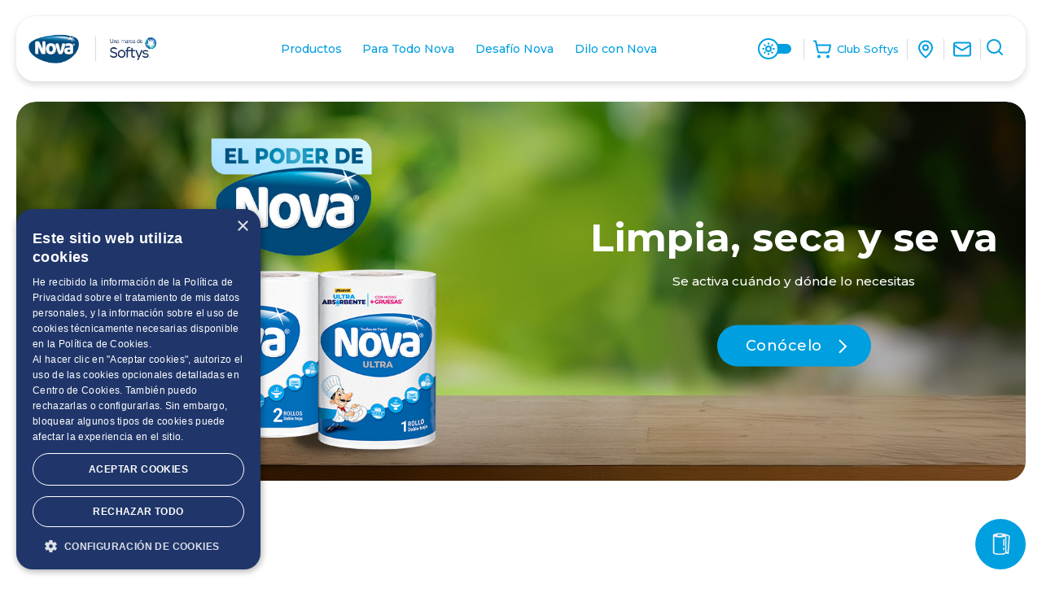

--- FILE ---
content_type: text/html; charset=utf-8
request_url: https://www.toallanova.com.pe/
body_size: 68981
content:
<!doctype html>
<html data-n-head-ssr lang="es" data-n-head="%7B%22lang%22:%7B%22ssr%22:%22es%22%7D%7D">
  <head >
    <meta data-n-head="ssr" charset="utf-8"><meta data-n-head="ssr" name="viewport" content="width=device-width, initial-scale=1"><meta data-n-head="ssr" name="msapplication-TileColor" content="#ffffff"><meta data-n-head="ssr" name="msapplication-TileImage" content="/ms-icon-144x144.png"><meta data-n-head="ssr" name="theme-color" content="#ffffff"><meta data-n-head="ssr" data-hid="charset" charset="utf-8"><meta data-n-head="ssr" data-hid="mobile-web-app-capable" name="mobile-web-app-capable" content="yes"><meta data-n-head="ssr" data-hid="apple-mobile-web-app-title" name="apple-mobile-web-app-title" content="Nova"><meta data-n-head="ssr" data-hid="og:type" name="og:type" property="og:type" content="website"><meta data-n-head="ssr" data-hid="og:title" name="og:title" property="og:title" content="Nova"><meta data-n-head="ssr" data-hid="og:site_name" name="og:site_name" property="og:site_name" content="Nova"><meta data-n-head="ssr" name="theme-color" content="#211f27"><meta data-n-head="ssr" name="apple-mobile-web-app-status-bar-style" content="#211f27"><meta data-n-head="ssr" charset="utf-8"><meta data-n-head="ssr" name="viewport" content="width=device-width, initial-scale=1.0, maximum-scale=1"><meta data-n-head="ssr" name="description" data-hid="description" content="Conoce el poder de Nova"><meta data-n-head="ssr" property="og:title" data-hid="og_title" content="Nova"><meta data-n-head="ssr" property="og:description" data-hid="og_description" content="Conoce el poder de Nova"><meta data-n-head="ssr" property="og:url" data-hid="og_url" content="https://www.toallanova.com.pe"><meta data-n-head="ssr" property="og:type" data-hid="og_type" content="website"><meta data-n-head="ssr" property="og:image" data-hid="og_image" content="https://panel.toallanova.com.pe/app/uploads/2024/07/og-image.jpg"><meta data-n-head="ssr" property="og:image:alt" data-hid="og_image:alt" content="Conoce el poder de Nova"><title>Home Page | Nova</title><base href="/"><link data-n-head="ssr" rel="icon" type="image/x-icon" href="/favicon.ico"><link data-n-head="ssr" rel="icon" type="image/png" sizes="16x16" href="/favicon-16x16.png"><link data-n-head="ssr" rel="icon" type="image/png" sizes="32x32" href="/favicon-32x32.png"><link data-n-head="ssr" rel="icon" type="image/png" sizes="96x96" href="/favicon-96x96.png"><link data-n-head="ssr" rel="apple-touch-icon" sizes="57x57" href="/apple-icon-57x57.png"><link data-n-head="ssr" rel="apple-touch-icon" sizes="60x60" href="/apple-icon-60x60.png"><link data-n-head="ssr" rel="apple-touch-icon" sizes="72x72" href="/apple-icon-72x72.png"><link data-n-head="ssr" rel="apple-touch-icon" sizes="76x76" href="/apple-icon-76x76.png"><link data-n-head="ssr" rel="apple-touch-icon" sizes="114x114" href="/apple-icon-114x114.png"><link data-n-head="ssr" rel="apple-touch-icon" sizes="120x120" href="/apple-icon-120x120.png"><link data-n-head="ssr" rel="apple-touch-icon" sizes="144x144" href="/apple-icon-144x144.png"><link data-n-head="ssr" rel="apple-touch-icon" sizes="152x152" href="/apple-icon-152x152.png"><link data-n-head="ssr" rel="apple-touch-icon" sizes="180x180" href="/apple-icon-180x180.png"><link data-n-head="ssr" rel="icon" type="image/png" sizes="36x36" href="/android-icon-36x36.png"><link data-n-head="ssr" rel="icon" type="image/png" sizes="48x48" href="/android-icon-48x48.png"><link data-n-head="ssr" rel="icon" type="image/png" sizes="72x72" href="/android-icon-72x72.png"><link data-n-head="ssr" rel="icon" type="image/png" sizes="96x96" href="/android-icon-96x96.png"><link data-n-head="ssr" rel="icon" type="image/png" sizes="144x144" href="/android-icon-144x144.png"><link data-n-head="ssr" rel="icon" type="image/png" sizes="192x192" href="/android-icon-192x192.png"><link data-n-head="ssr" rel="msapplication-square70x70logo" content="/ms-icon-70x70.png"><link data-n-head="ssr" rel="msapplication-square150x150logo" content="/ms-icon-150x150.png"><link data-n-head="ssr" rel="msapplication-square310x310logo" content="/ms-icon-310x310.png"><link data-n-head="ssr" data-hid="shortcut-icon" rel="shortcut icon" href="/apple-icon-152x152.png"><link data-n-head="ssr" data-hid="apple-touch-icon" rel="apple-touch-icon" href="/_nuxt/icons/icon_512x512.00cb43.png" sizes="512x512"><link data-n-head="ssr" rel="manifest" href="/_nuxt/manifest.04737d9c.json" data-hid="manifest"><link data-n-head="ssr" rel="canonical" href="https://www.toallanova.com.pe"><script data-n-head="ssr" src="https://www.google.com/recaptcha/api.js?render=explicit" async defer></script><style data-vue-ssr-id="340b39bc:0 f7735aa6:0 02bc6682:0 dbb90f38:0 053750d0:0 b0414bfc:0 a86bc2a8:0 0e47de5e:0 57e28adb:0 657dad4e:0 2bd8d907:0 3efe198a:0 642d8e86:0 45d2f7d2:0 ab9ea65e:0 0d8d2bea:0 eb191b6c:0 0d9882d4:0 e148e38c:0">/*! normalize.css v7.0.0 | MIT License | github.com/necolas/normalize.css */html{line-height:1.15;-ms-text-size-adjust:100%;-webkit-text-size-adjust:100%}body{margin:0}article,aside,footer,header,nav,section{display:block}h1{font-size:2em;margin:.67em 0}figcaption,figure,main{display:block}figure{margin:1em 40px}hr{box-sizing:content-box;height:0;overflow:visible}pre{font-family:monospace,monospace;font-size:1em}a{background-color:transparent;-webkit-text-decoration-skip:objects}abbr[title]{border-bottom:none;-webkit-text-decoration:underline;text-decoration:underline;-webkit-text-decoration:underline dotted;text-decoration:underline dotted}b,strong{font-weight:inherit;font-weight:bolder}code,kbd,samp{font-family:monospace,monospace;font-size:1em}dfn{font-style:italic}mark{background-color:#ff0;color:#000}small{font-size:80%}sub,sup{font-size:75%;line-height:0;position:relative;vertical-align:baseline}sub{bottom:-.25em}sup{top:-.5em}audio,video{display:inline-block}audio:not([controls]){display:none;height:0}img{border-style:none}svg:not(:root){overflow:hidden}button,input,optgroup,select,textarea{font-family:sans-serif;font-size:100%;line-height:1.15;margin:0}button,input{overflow:visible}button,select{text-transform:none}[type=reset],[type=submit],button,html [type=button]{-webkit-appearance:button}[type=button]::-moz-focus-inner,[type=reset]::-moz-focus-inner,[type=submit]::-moz-focus-inner,button::-moz-focus-inner{border-style:none;padding:0}[type=button]:-moz-focusring,[type=reset]:-moz-focusring,[type=submit]:-moz-focusring,button:-moz-focusring{outline:1px dotted ButtonText}fieldset{padding:.35em .75em .625em}legend{box-sizing:border-box;color:inherit;display:table;max-width:100%;padding:0;white-space:normal}progress{display:inline-block;vertical-align:baseline}textarea{overflow:auto}[type=checkbox],[type=radio]{box-sizing:border-box;padding:0}[type=number]::-webkit-inner-spin-button,[type=number]::-webkit-outer-spin-button{height:auto}[type=search]{-webkit-appearance:textfield;outline-offset:-2px}[type=search]::-webkit-search-cancel-button,[type=search]::-webkit-search-decoration{-webkit-appearance:none}::-webkit-file-upload-button{-webkit-appearance:button;font:inherit}details,menu{display:block}summary{display:list-item}canvas{display:inline-block}[hidden],template{display:none}
.nuxt-progress{background-color:#009fdf;height:1px;left:0;opacity:1;position:fixed;right:0;top:0;transition:width .1s,opacity .4s;width:0;z-index:999999}.nuxt-progress.nuxt-progress-notransition{transition:none}.nuxt-progress-failed{background-color:red}
@font-face{font-display:block;font-family:"lg";font-style:normal;font-weight:400;src:url(/_nuxt/fonts/lg.f429265.ttf) format("truetype"),url(/_nuxt/fonts/lg.1fbfd4b.woff) format("woff"),url(/_nuxt/img/lg.2ec2cb2.svg#lg) format("svg")}.lg-icon{font-family:"lg"!important;speak:never;font-feature-settings:normal;font-style:normal;font-variant:normal;font-weight:400;line-height:1;text-transform:none;-webkit-font-smoothing:antialiased;-moz-osx-font-smoothing:grayscale}.lg-actions .lg-next,.lg-actions .lg-prev{background-color:rgba(0,0,0,.45);background-color:transparent;border:none;border-radius:2px;color:#999;cursor:pointer;display:block;font-size:22px;margin-top:-10px;outline:none;padding:8px 10px 9px;position:absolute;top:50%;z-index:1080}.lg-actions .lg-next.disabled,.lg-actions .lg-prev.disabled{opacity:.5;pointer-events:none}.lg-actions .lg-next:hover,.lg-actions .lg-prev:hover{color:#fff}.lg-actions .lg-next{right:20px}.lg-actions .lg-next:before{content:"\e095"}.lg-actions .lg-prev{left:20px}.lg-actions .lg-prev:after{content:"\e094"}@keyframes lg-right-end{0%{left:0}50%{left:-30px}to{left:0}}@keyframes lg-left-end{0%{left:0}50%{left:30px}to{left:0}}.lg-outer.lg-right-end .lg-object{animation:lg-right-end .3s;position:relative}.lg-outer.lg-left-end .lg-object{animation:lg-left-end .3s;position:relative}.lg-toolbar{background-color:rgba(0,0,0,.45);left:0;position:absolute;top:0;width:100%;z-index:1082}.lg-toolbar .lg-icon{background:none;border:none;box-shadow:none;color:#999;cursor:pointer;float:right;font-size:24px;height:47px;line-height:27px;outline:medium none;padding:10px 0;text-align:center;-webkit-text-decoration:none!important;text-decoration:none!important;transition:color .2s linear;width:50px}.lg-toolbar .lg-icon:hover{color:#fff}.lg-toolbar .lg-close:after{content:"\e070"}.lg-toolbar .lg-download:after{content:"\e0f2"}.lg-sub-html{background-color:rgba(0,0,0,.45);bottom:0;color:#eee;font-size:16px;left:0;padding:10px 40px;position:fixed;right:0;text-align:center;z-index:1080}.lg-sub-html h4{font-size:13px;font-weight:700;margin:0}.lg-sub-html p{font-size:12px;margin:5px 0 0}#lg-counter{color:#999;display:inline-block;font-size:16px;padding-left:20px;padding-top:12px;vertical-align:middle}.lg-next,.lg-prev,.lg-toolbar{opacity:1;transition:transform .35s cubic-bezier(0,0,.25,1) 0s,opacity .35s cubic-bezier(0,0,.25,1) 0s,color .2s linear}.lg-hide-items .lg-prev{opacity:0;transform:translate3d(-10px,0,0)}.lg-hide-items .lg-next{opacity:0;transform:translate3d(10px,0,0)}.lg-hide-items .lg-toolbar{opacity:0;transform:translate3d(0,-10px,0)}body:not(.lg-from-hash) .lg-outer.lg-start-zoom .lg-object{opacity:0;transform:scale3d(.5,.5,.5);transform-origin:50% 50%;transition:transform .25s cubic-bezier(0,0,.25,1) 0s,opacity .25s cubic-bezier(0,0,.25,1)!important}body:not(.lg-from-hash) .lg-outer.lg-start-zoom .lg-item.lg-complete .lg-object{opacity:1;transform:scaleX(1)}.lg-outer .lg-thumb-outer{background-color:#0d0a0a;bottom:0;max-height:350px;position:absolute;transform:translate3d(0,100%,0);transition:transform .25s cubic-bezier(0,0,.25,1) 0s;width:100%;z-index:1080}.lg-outer .lg-thumb-outer.lg-grab .lg-thumb-item{cursor:-o-grab;cursor:-ms-grab;cursor:grab}.lg-outer .lg-thumb-outer.lg-grabbing .lg-thumb-item{cursor:move;cursor:-o-grabbing;cursor:-ms-grabbing;cursor:grabbing}.lg-outer .lg-thumb-outer.lg-dragging .lg-thumb{transition-duration:0s!important}.lg-outer.lg-thumb-open .lg-thumb-outer{transform:translateZ(0)}.lg-outer .lg-thumb{height:100%;margin-bottom:-5px;padding:10px 0}.lg-outer .lg-thumb-item{border:2px solid #fff;border-radius:5px;border-radius:4px;cursor:pointer;float:left;height:100%;margin-bottom:5px;overflow:hidden}@media (min-width:1025px){.lg-outer .lg-thumb-item{transition:border-color .25s ease}}.lg-outer .lg-thumb-item.active,.lg-outer .lg-thumb-item:hover{border-color:#a90707}.lg-outer .lg-thumb-item img{height:100%;-o-object-fit:cover;object-fit:cover;width:100%}.lg-outer.lg-has-thumb .lg-item{padding-bottom:120px}.lg-outer.lg-can-toggle .lg-item{padding-bottom:0}.lg-outer.lg-pull-caption-up .lg-sub-html{transition:bottom .25s ease}.lg-outer.lg-pull-caption-up.lg-thumb-open .lg-sub-html{bottom:100px}.lg-outer .lg-toggle-thumb{background-color:#0d0a0a;border:none;border-radius:2px 2px 0 0;color:#999;cursor:pointer;font-size:24px;height:39px;line-height:27px;outline:medium none;padding:5px 0;position:absolute;right:20px;text-align:center;top:-39px;width:50px}.lg-outer .lg-toggle-thumb:after{content:"\e1ff"}.lg-outer .lg-toggle-thumb:hover{color:#fff}.lg-outer .lg-video-cont{display:inline-block;max-height:100%;max-width:1140px;padding:0 5px;vertical-align:middle;width:100%}.lg-outer .lg-video{height:0;overflow:hidden;padding-bottom:56.25%;position:relative;width:100%}.lg-outer .lg-video .lg-object{display:inline-block;height:100%!important;left:0;position:absolute;top:0;width:100%!important}.lg-outer .lg-video .lg-video-play{cursor:pointer;height:59px;left:50%;margin-left:-42px;margin-top:-30px;position:absolute;top:50%;width:84px;z-index:1080}.lg-outer .lg-has-vimeo .lg-video-play{background:url(/_nuxt/img/vimeo-play.699d005.png) no-repeat scroll 0 0 transparent}.lg-outer .lg-has-vimeo:hover .lg-video-play{background:url(/_nuxt/img/vimeo-play.699d005.png) no-repeat scroll 0 -58px transparent}.lg-outer .lg-has-html5 .lg-video-play{background:transparent url([data-uri]) no-repeat scroll 0 0;height:64px;margin-left:-32px;margin-top:-32px;opacity:.8;width:64px}.lg-outer .lg-has-html5:hover .lg-video-play{opacity:1}.lg-outer .lg-has-youtube .lg-video-play{background:url(/_nuxt/img/youtube-play.96bc9d7.png) no-repeat scroll 0 0 transparent}.lg-outer .lg-has-youtube:hover .lg-video-play{background:url(/_nuxt/img/youtube-play.96bc9d7.png) no-repeat scroll 0 -60px transparent}.lg-outer .lg-video-object{height:100%!important;left:0;position:absolute;top:0;width:100%!important}.lg-outer .lg-has-video .lg-video-object{visibility:hidden}.lg-outer .lg-has-video.lg-video-playing .lg-object,.lg-outer .lg-has-video.lg-video-playing .lg-video-play{display:none}.lg-outer .lg-has-video.lg-video-playing .lg-video-object{visibility:visible}.lg-progress-bar{background-color:#333;height:5px;left:0;opacity:0;position:absolute;top:0;transition:opacity .08s ease 0s;width:100%;z-index:1083}.lg-progress-bar .lg-progress{background-color:#a90707;height:5px;width:0}.lg-progress-bar.lg-start .lg-progress{width:100%}.lg-show-autoplay .lg-progress-bar{opacity:1}.lg-autoplay-button:after{content:"\e01d"}.lg-show-autoplay .lg-autoplay-button:after{content:"\e01a"}.lg-outer.lg-css3.lg-zoom-dragging .lg-item.lg-complete.lg-zoomable .lg-image,.lg-outer.lg-css3.lg-zoom-dragging .lg-item.lg-complete.lg-zoomable .lg-img-wrap{transition-duration:0s}.lg-outer.lg-use-transition-for-zoom .lg-item.lg-complete.lg-zoomable .lg-img-wrap{transition:transform .3s cubic-bezier(0,0,.25,1) 0s}.lg-outer.lg-use-left-for-zoom .lg-item.lg-complete.lg-zoomable .lg-img-wrap{transition:left .3s cubic-bezier(0,0,.25,1) 0s,top .3s cubic-bezier(0,0,.25,1) 0s}.lg-outer .lg-item.lg-complete.lg-zoomable .lg-img-wrap{backface-visibility:hidden;transform:translateZ(0)}.lg-outer .lg-item.lg-complete.lg-zoomable .lg-image{backface-visibility:hidden;transform:scaleX(1);transform-origin:0 0;transition:transform .3s cubic-bezier(0,0,.25,1) 0s,opacity .15s!important}#lg-zoom-in:after{content:"\e311"}#lg-actual-size{font-size:20px}#lg-actual-size:after{content:"\e033"}#lg-zoom-out{opacity:.5;pointer-events:none}#lg-zoom-out:after{content:"\e312"}.lg-zoomed #lg-zoom-out{opacity:1;pointer-events:auto}.lg-outer .lg-pager-outer{bottom:60px;height:10px;left:0;position:absolute;right:0;text-align:center;z-index:1080}.lg-outer .lg-pager-outer.lg-pager-hover .lg-pager-cont{overflow:visible}.lg-outer .lg-pager-cont{cursor:pointer;display:inline-block;margin:0 5px;overflow:hidden;position:relative;vertical-align:top}.lg-outer .lg-pager-cont:hover .lg-pager-thumb-cont{opacity:1;transform:translateZ(0)}.lg-outer .lg-pager-cont.lg-pager-active .lg-pager{box-shadow:inset 0 0 0 2px #fff}.lg-outer .lg-pager-thumb-cont{background-color:#fff;border-radius:3px;bottom:100%;color:#fff;height:83px;left:0;margin-bottom:20px;margin-left:-60px;opacity:0;padding:5px;position:absolute;transform:translate3d(0,5px,0);transition:opacity .15s ease 0s,transform .15s ease 0s;width:120px}.lg-outer .lg-pager-thumb-cont img{height:100%;width:100%}.lg-outer .lg-pager{background-color:hsla(0,0%,100%,.5);border-radius:50%;box-shadow:inset 0 0 0 8px hsla(0,0%,100%,.7);display:block;height:12px;transition:box-shadow .3s ease 0s;width:12px}.lg-outer .lg-pager:focus,.lg-outer .lg-pager:hover{box-shadow:inset 0 0 0 8px #fff}.lg-outer .lg-caret{border-left:10px solid transparent;border-right:10px solid transparent;border-top:10px dashed;bottom:-10px;display:inline-block;height:0;left:50%;margin-left:-5px;position:absolute;vertical-align:middle;width:0}.lg-fullscreen:after{content:"\e20c"}.lg-fullscreen-on .lg-fullscreen:after{content:"\e20d"}.lg-outer #lg-dropdown-overlay{background-color:rgba(0,0,0,.25);bottom:0;cursor:default;left:0;opacity:0;position:fixed;right:0;top:0;transition:visibility 0s linear .18s,opacity .18s linear 0s;visibility:hidden;z-index:1081}.lg-outer.lg-dropdown-active #lg-dropdown-overlay,.lg-outer.lg-dropdown-active .lg-dropdown{opacity:1;transform:translateZ(0);transition-delay:0s;visibility:visible}.lg-outer.lg-dropdown-active #lg-share{color:#fff}.lg-outer .lg-dropdown{background-color:#fff;border-radius:2px;font-size:14px;list-style-type:none;margin:0;opacity:0;padding:10px 0;position:absolute;right:0;text-align:left;top:50px;transform:translate3d(0,5px,0);transition:transform .18s linear 0s,visibility 0s linear .5s,opacity .18s linear 0s;visibility:hidden}.lg-outer .lg-dropdown:after{border:8px solid transparent;border-bottom-color:#fff;content:"";display:block;height:0;position:absolute;right:16px;top:-16px;width:0}.lg-outer .lg-dropdown>li:last-child{margin-bottom:0}.lg-outer .lg-dropdown>li:hover .lg-icon,.lg-outer .lg-dropdown>li:hover a{color:#333}.lg-outer .lg-dropdown a{color:#333;display:block;font-family:"Open Sans","Helvetica Neue",Helvetica,Arial,sans-serif;font-size:12px;padding:4px 12px;white-space:pre}.lg-outer .lg-dropdown a:hover{background-color:rgba(0,0,0,.07)}.lg-outer .lg-dropdown .lg-dropdown-text{display:inline-block;line-height:1;margin-top:-3px;vertical-align:middle}.lg-outer .lg-dropdown .lg-icon{color:#333;display:inline-block;float:none;font-size:20px;height:auto;line-height:1;margin-right:8px;padding:0;vertical-align:middle;width:auto}.lg-outer #lg-share{position:relative}.lg-outer #lg-share:after{content:"\e80d"}.lg-outer #lg-share-facebook .lg-icon{color:#3b5998}.lg-outer #lg-share-facebook .lg-icon:after{content:"\e904"}.lg-outer #lg-share-twitter .lg-icon{color:#00aced}.lg-outer #lg-share-twitter .lg-icon:after{content:"\e907"}.lg-outer #lg-share-googleplus .lg-icon{color:#dd4b39}.lg-outer #lg-share-googleplus .lg-icon:after{content:"\e905"}.lg-outer #lg-share-pinterest .lg-icon{color:#cb2027}.lg-outer #lg-share-pinterest .lg-icon:after{content:"\e906"}.lg-outer .lg-img-rotate{bottom:0;left:0;padding:0 5px;position:absolute;right:0;top:0;transition:transform .3s cubic-bezier(.32,0,.67,0) 0s}.lg-rotate-left:after{content:"\e900"}.lg-rotate-right:after{content:"\e901"}.lg-icon.lg-flip-hor,.lg-icon.lg-flip-ver{font-size:26px}.lg-flip-hor:after{content:"\e902"}.lg-flip-ver:after{content:"\e903"}.lg-group{*zoom:1}.lg-group:after,.lg-group:before{content:"";display:table;line-height:0}.lg-group:after{clear:both}.lg-outer{height:100%;left:0;opacity:0;outline:none;position:fixed;top:0;transition:opacity .15s ease 0s;width:100%;z-index:1050}.lg-outer *{box-sizing:border-box}.lg-outer.lg-visible{opacity:1}.lg-outer.lg-css3 .lg-item.lg-current,.lg-outer.lg-css3 .lg-item.lg-next-slide,.lg-outer.lg-css3 .lg-item.lg-prev-slide{transition-duration:inherit!important;transition-timing-function:inherit!important}.lg-outer.lg-css3.lg-dragging .lg-item.lg-current,.lg-outer.lg-css3.lg-dragging .lg-item.lg-next-slide,.lg-outer.lg-css3.lg-dragging .lg-item.lg-prev-slide{opacity:1;transition-duration:0s!important}.lg-outer.lg-grab img.lg-object{cursor:-o-grab;cursor:-ms-grab;cursor:grab}.lg-outer.lg-grabbing img.lg-object{cursor:move;cursor:-o-grabbing;cursor:-ms-grabbing;cursor:grabbing}.lg-outer .lg{height:100%;margin-left:auto;margin-right:auto;max-height:100%;max-width:100%;overflow:hidden;position:relative;width:100%}.lg-outer .lg-inner{height:100%;left:0;position:absolute;top:0;white-space:nowrap;width:100%}.lg-outer .lg-item{background:url(/_nuxt/img/loading.0aeca8b.gif) no-repeat scroll 50% transparent;display:none!important}.lg-outer.lg-css .lg-current,.lg-outer.lg-css3 .lg-current,.lg-outer.lg-css3 .lg-next-slide,.lg-outer.lg-css3 .lg-prev-slide{display:inline-block!important}.lg-outer .lg-img-wrap,.lg-outer .lg-item{display:inline-block;height:100%;position:absolute;text-align:center;width:100%}.lg-outer .lg-img-wrap:before,.lg-outer .lg-item:before{content:"";display:inline-block;height:50%;margin-right:-1px;width:1px}.lg-outer .lg-img-wrap{bottom:0;left:0;padding:0 5px;position:absolute;right:0;top:0}.lg-outer .lg-item.lg-complete{background-image:none}.lg-outer .lg-item.lg-current{z-index:1060}.lg-outer .lg-image{display:inline-block;height:auto!important;max-height:100%;max-width:100%;vertical-align:middle;width:auto!important}.lg-outer.lg-show-after-load .lg-item .lg-object,.lg-outer.lg-show-after-load .lg-item .lg-video-play{opacity:0;transition:opacity .15s ease 0s}.lg-outer.lg-show-after-load .lg-item.lg-complete .lg-object,.lg-outer.lg-show-after-load .lg-item.lg-complete .lg-video-play{opacity:1}.lg-outer .lg-empty-html,.lg-outer.lg-hide-download #lg-download{display:none}.lg-backdrop{background-color:#000;bottom:0;left:0;opacity:0;position:fixed;right:0;top:0;transition:opacity .15s ease 0s;z-index:1040}.lg-backdrop.in{opacity:1}.lg-css3.lg-no-trans .lg-current,.lg-css3.lg-no-trans .lg-next-slide,.lg-css3.lg-no-trans .lg-prev-slide{transition:none 0s ease 0s!important}.lg-css3.lg-use-css3 .lg-item,.lg-css3.lg-use-left .lg-item{backface-visibility:hidden}.lg-css3.lg-fade .lg-item{opacity:0}.lg-css3.lg-fade .lg-item.lg-current{opacity:1}.lg-css3.lg-fade .lg-item.lg-current,.lg-css3.lg-fade .lg-item.lg-next-slide,.lg-css3.lg-fade .lg-item.lg-prev-slide{transition:opacity .1s ease 0s}.lg-css3.lg-slide.lg-use-css3 .lg-item{opacity:0}.lg-css3.lg-slide.lg-use-css3 .lg-item.lg-prev-slide{transform:translate3d(-100%,0,0)}.lg-css3.lg-slide.lg-use-css3 .lg-item.lg-next-slide{transform:translate3d(100%,0,0)}.lg-css3.lg-slide.lg-use-css3 .lg-item.lg-current{opacity:1;transform:translateZ(0)}.lg-css3.lg-slide.lg-use-css3 .lg-item.lg-current,.lg-css3.lg-slide.lg-use-css3 .lg-item.lg-next-slide,.lg-css3.lg-slide.lg-use-css3 .lg-item.lg-prev-slide{transition:transform 1s cubic-bezier(0,0,.25,1) 0s,opacity .1s ease 0s}.lg-css3.lg-slide.lg-use-left .lg-item{left:0;opacity:0;position:absolute}.lg-css3.lg-slide.lg-use-left .lg-item.lg-prev-slide{left:-100%}.lg-css3.lg-slide.lg-use-left .lg-item.lg-next-slide{left:100%}.lg-css3.lg-slide.lg-use-left .lg-item.lg-current{left:0;opacity:1}.lg-css3.lg-slide.lg-use-left .lg-item.lg-current,.lg-css3.lg-slide.lg-use-left .lg-item.lg-next-slide,.lg-css3.lg-slide.lg-use-left .lg-item.lg-prev-slide{transition:left 1s cubic-bezier(0,0,.25,1) 0s,opacity .1s ease 0s}.font-family-inherit{font-family:inherit}.font-size-inherit{font-size:inherit}.text-decoration-none{-webkit-text-decoration:none;text-decoration:none}.bold{font-weight:700}.regular{font-weight:400}.italic{font-style:italic}.caps{letter-spacing:.2em;text-transform:uppercase}.left-align{text-align:left}.center{text-align:center}.right-align{text-align:right}.justify{text-align:justify}.nowrap{white-space:nowrap}.break-word{word-wrap:break-word}.line-height-1{line-height:1}.line-height-2{line-height:1.125}.line-height-3{line-height:1.25}.line-height-4{line-height:1.5}.list-style-none{list-style:none}.underline{-webkit-text-decoration:underline;text-decoration:underline}.truncate{max-width:100%;overflow:hidden;text-overflow:ellipsis;white-space:nowrap}.list-reset{list-style:none;padding-left:0}.inline{display:inline}.block{display:block}.inline-block{display:inline-block}.table{display:table}.table-cell{display:table-cell}.overflow-hidden{overflow:hidden}.overflow-scroll{overflow:scroll}.overflow-auto{overflow:auto}.clearfix:after,.clearfix:before{content:" ";display:table}.clearfix:after{clear:both}.left{float:left}.right{float:right}.fit{max-width:100%}.max-width-1{max-width:24rem}.max-width-2{max-width:32rem}.max-width-3{max-width:48rem}.max-width-4{max-width:64rem}.border-box{box-sizing:border-box}.align-baseline{vertical-align:baseline}.align-top{vertical-align:top}.align-middle{vertical-align:middle}.align-bottom{vertical-align:bottom}.m0{margin:0}.mr0{margin-right:0}.ml0,.mx0{margin-left:0}.mx0{margin-right:0}.my0{margin-bottom:0;margin-top:0}.m1{margin:.5rem}.mt1{margin-top:.5rem}.mr1{margin-right:.5rem}.mb1{margin-bottom:.5rem}.ml1,.mx1{margin-left:.5rem}.mx1{margin-right:.5rem}.my1{margin-bottom:.5rem;margin-top:.5rem}.m2{margin:1rem}.mt2{margin-top:1rem}.mr2{margin-right:1rem}.mb2{margin-bottom:1rem}.ml2,.mx2{margin-left:1rem}.mx2{margin-right:1rem}.my2{margin-bottom:1rem;margin-top:1rem}.m3{margin:2rem}.mt3{margin-top:2rem}.mr3{margin-right:2rem}.mb3{margin-bottom:2rem}.ml3,.mx3{margin-left:2rem}.mx3{margin-right:2rem}.my3{margin-bottom:2rem;margin-top:2rem}.m4{margin:4rem}.mt4{margin-top:4rem}.mr4{margin-right:4rem}.mb4{margin-bottom:4rem}.ml4,.mx4{margin-left:4rem}.mx4{margin-right:4rem}.my4{margin-bottom:4rem;margin-top:4rem}.mxn1{margin-left:-.5rem;margin-right:-.5rem}.mxn2{margin-left:-1rem;margin-right:-1rem}.mxn3{margin-left:-2rem;margin-right:-2rem}.mxn4{margin-left:-4rem;margin-right:-4rem}.ml-auto{margin-left:auto}.mr-auto,.mx-auto{margin-right:auto}.mx-auto{margin-left:auto}.p0{padding:0}.pt0{padding-top:0}.pr0{padding-right:0}.pb0{padding-bottom:0}.pl0,.px0{padding-left:0}.px0{padding-right:0}.py0{padding-bottom:0;padding-top:0}.p1{padding:.5rem}.pt1{padding-top:.5rem}.pr1{padding-right:.5rem}.pb1{padding-bottom:.5rem}.pl1{padding-left:.5rem}.py1{padding-bottom:.5rem;padding-top:.5rem}.px1{padding-left:.5rem;padding-right:.5rem}.p2{padding:1rem}.pt2{padding-top:1rem}.pr2{padding-right:1rem}.pb2{padding-bottom:1rem}.pl2{padding-left:1rem}.py2{padding-bottom:1rem;padding-top:1rem}.px2{padding-left:1rem;padding-right:1rem}.p3{padding:2rem}.pt3{padding-top:2rem}.pr3{padding-right:2rem}.pb3{padding-bottom:2rem}.pl3{padding-left:2rem}.py3{padding-bottom:2rem;padding-top:2rem}.px3{padding-left:2rem;padding-right:2rem}.p4{padding:4rem}.pt4{padding-top:4rem}.pr4{padding-right:4rem}.pb4{padding-bottom:4rem}.pl4{padding-left:4rem}.py4{padding-bottom:4rem;padding-top:4rem}.px4{padding-left:4rem;padding-right:4rem}.col{float:left}.col,.col-right{box-sizing:border-box}.col-right{float:right}.col-1{width:8.33333%}.col-2{width:16.66667%}.col-3{width:25%}.col-4{width:33.33333%}.col-5{width:41.66667%}.col-6{width:50%}.col-7{width:58.33333%}.col-8{width:66.66667%}.col-9{width:75%}.col-10{width:83.33333%}.col-11{width:91.66667%}.col-12{width:100%}@media(max-width:640px){.sm-col{box-sizing:border-box;float:left}.sm-col-right{box-sizing:border-box;float:right}.sm-col-1{width:8.33333%}.sm-col-2{width:16.66667%}.sm-col-3{width:25%}.sm-col-4{width:33.33333%}.sm-col-5{width:41.66667%}.sm-col-6{width:50%}.sm-col-7{width:58.33333%}.sm-col-8{width:66.66667%}.sm-col-9{width:75%}.sm-col-10{width:83.33333%}.sm-col-11{width:91.66667%}.sm-col-12{width:100%}}@media(max-width:1119px){.md-col{box-sizing:border-box;float:left}.md-col-right{box-sizing:border-box;float:right}.md-col-1{width:8.33333%}.md-col-2{width:16.66667%}.md-col-3{width:25%}.md-col-4{width:33.33333%}.md-col-5{width:41.66667%}.md-col-6{width:50%}.md-col-7{width:58.33333%}.md-col-8{width:66.66667%}.md-col-9{width:75%}.md-col-10{width:83.33333%}.md-col-11{width:91.66667%}.md-col-12{width:100%}}@media(min-width:1120px){.lg-col{box-sizing:border-box;float:left}.lg-col-right{box-sizing:border-box;float:right}.lg-col-1{width:8.33333%}.lg-col-2{width:16.66667%}.lg-col-3{width:25%}.lg-col-4{width:33.33333%}.lg-col-5{width:41.66667%}.lg-col-6{width:50%}.lg-col-7{width:58.33333%}.lg-col-8{width:66.66667%}.lg-col-9{width:75%}.lg-col-10{width:83.33333%}.lg-col-11{width:91.66667%}.lg-col-12{width:100%}}.relative{position:relative}.absolute{position:absolute}.fixed{position:fixed}.top-0{top:0}.right-0{right:0}.bottom-0{bottom:0}.left-0{left:0}.z1{z-index:1}.z2{z-index:2}.z3{z-index:3}.z4{z-index:4}.border{border-style:solid;border-width:1px}.border-top{border-top-style:solid;border-top-width:1px}.border-right{border-right-style:solid;border-right-width:1px}.border-bottom{border-bottom-style:solid;border-bottom-width:1px}.border-left{border-left-style:solid;border-left-width:1px}.border-none{border:0}.rounded{border-radius:3px}.circle{border-radius:50%}.rounded-top{border-radius:3px 3px 0 0}.rounded-right{border-radius:0 3px 3px 0}.rounded-bottom{border-radius:0 0 3px 3px}.rounded-left{border-radius:3px 0 0 3px}.not-rounded{border-radius:0}.hide{height:1px;overflow:hidden;position:absolute!important;width:1px;clip:rect(1px,1px,1px,1px)}@media(max-width:340px){.xs-hide{display:none!important}}@media(max-width:540px){.sm-hide{display:none!important}}@media(max-width:1119px){.md-hide{display:none!important}}@media(min-width:1120px){.lg-hide{display:none!important}}.display-none{display:none!important}.mt0{margin-top:0}.mb0{margin-bottom:0}.mt10{margin-top:1rem}.mb10{margin-bottom:1rem}.mt20{margin-top:2rem}.mb20{margin-bottom:2rem}.mt30{margin-top:3rem}.mb30{margin-bottom:3rem}.mt40{margin-top:4rem}.mb40{margin-bottom:4rem}.mt50{margin-top:5rem}.mb50{margin-bottom:5rem}.mt60{margin-top:6rem}.mb60{margin-bottom:6rem}.mt70{margin-top:7rem}.mb70{margin-bottom:7rem}.mt80{margin-top:8rem}.mb80{margin-bottom:8rem}.mt90{margin-top:9rem}.mb90{margin-bottom:9rem}.mt100{margin-top:10rem}.mb100{margin-bottom:10rem}.mt110{margin-top:11rem}.mb110{margin-bottom:11rem}.mt120{margin-top:12rem}.mb120{margin-bottom:12rem}.mt130{margin-top:13rem}.mb130{margin-bottom:13rem}.mt140{margin-top:14rem}.mb140{margin-bottom:14rem}.mt150{margin-top:15rem}.mb150{margin-bottom:15rem}.mt160{margin-top:16rem}.mb160{margin-bottom:16rem}.mt170{margin-top:17rem}.mb170{margin-bottom:17rem}.mt180{margin-top:18rem}.mb180{margin-bottom:18rem}.mt190{margin-top:19rem}.mb190{margin-bottom:19rem}.mt200{margin-top:20rem}.mb200{margin-bottom:20rem}.mt-0{margin-top:0}.mb-0{margin-bottom:0}.mt-10{margin-top:-1rem}.mb-10{margin-bottom:-1rem}.mt-20{margin-top:-2rem}.mb-20{margin-bottom:-2rem}.mt-30{margin-top:-3rem}.mb-30{margin-bottom:-3rem}.mt-40{margin-top:-4rem}.mb-40{margin-bottom:-4rem}.mt-50{margin-top:-5rem}.mb-50{margin-bottom:-5rem}.mt-60{margin-top:-6rem}.mb-60{margin-bottom:-6rem}.mt-70{margin-top:-7rem}.mb-70{margin-bottom:-7rem}.mt-80{margin-top:-8rem}.mb-80{margin-bottom:-8rem}.mt-90{margin-top:-9rem}.mb-90{margin-bottom:-9rem}.mt-100{margin-top:-10rem}.mb-100{margin-bottom:-10rem}.mt-110{margin-top:-11rem}.mb-110{margin-bottom:-11rem}.mt-120{margin-top:-12rem}.mb-120{margin-bottom:-12rem}.mt-130{margin-top:-13rem}.mb-130{margin-bottom:-13rem}.mt-140{margin-top:-14rem}.mb-140{margin-bottom:-14rem}.mt-150{margin-top:-15rem}.mb-150{margin-bottom:-15rem}.mt-160{margin-top:-16rem}.mb-160{margin-bottom:-16rem}.mt-170{margin-top:-17rem}.mb-170{margin-bottom:-17rem}.mt-180{margin-top:-18rem}.mb-180{margin-bottom:-18rem}.mt-190{margin-top:-19rem}.mb-190{margin-bottom:-19rem}.mt-200{margin-top:-20rem}.mb-200{margin-bottom:-20rem}@media(max-width:640px){.mt10{margin-top:.5rem}.mb10{margin-bottom:.5rem}.mt20{margin-top:1rem}.mb20{margin-bottom:1rem}.mt30{margin-top:1.5rem}.mb30{margin-bottom:1.5rem}.mt40{margin-top:2rem}.mb40{margin-bottom:2rem}.mt50{margin-top:2.5rem}.mb50{margin-bottom:2.5rem}.mt60{margin-top:3rem}.mb60{margin-bottom:3rem}.mt70{margin-top:3.5rem}.mb70{margin-bottom:3.5rem}.mt80{margin-top:4rem}.mb80{margin-bottom:4rem}.mt90{margin-top:4.5rem}.mb90{margin-bottom:4.5rem}.mt100{margin-top:5rem}.mb100{margin-bottom:5rem}.mt110{margin-top:5.5rem}.mb110{margin-bottom:5.5rem}.mt120{margin-top:6rem}.mb120{margin-bottom:6rem}.mt130{margin-top:6.5rem}.mb130{margin-bottom:6.5rem}.mt140{margin-top:7rem}.mb140{margin-bottom:7rem}.mt150{margin-top:7.5rem}.mb150{margin-bottom:7.5rem}.mt160{margin-top:8rem}.mb160{margin-bottom:8rem}.mt170{margin-top:8.5rem}.mb170{margin-bottom:8.5rem}.mt180{margin-top:9rem}.mb180{margin-bottom:9rem}.mt190{margin-top:9.5rem}.mb190{margin-bottom:9.5rem}.mt200{margin-top:10rem}.mb200{margin-bottom:10rem}.mt-10{margin-top:-.5rem}.mb-10{margin-bottom:-.5rem}.mt-20{margin-top:-1rem}.mb-20{margin-bottom:-1rem}.mt-30{margin-top:-1.5rem}.mb-30{margin-bottom:-1.5rem}.mt-40{margin-top:-2rem}.mb-40{margin-bottom:-2rem}.mt-50{margin-top:-2.5rem}.mb-50{margin-bottom:-2.5rem}.mt-60{margin-top:-3rem}.mb-60{margin-bottom:-3rem}.mt-70{margin-top:-3.5rem}.mb-70{margin-bottom:-3.5rem}.mt-80{margin-top:-4rem}.mb-80{margin-bottom:-4rem}.mt-90{margin-top:-4.5rem}.mb-90{margin-bottom:-4.5rem}.mt-100{margin-top:-5rem}.mb-100{margin-bottom:-5rem}.mt-110{margin-top:-5.5rem}.mb-110{margin-bottom:-5.5rem}.mt-120{margin-top:-6rem}.mb-120{margin-bottom:-6rem}.mt-130{margin-top:-6.5rem}.mb-130{margin-bottom:-6.5rem}.mt-140{margin-top:-7rem}.mb-140{margin-bottom:-7rem}.mt-150{margin-top:-7.5rem}.mb-150{margin-bottom:-7.5rem}.mt-160{margin-top:-8rem}.mb-160{margin-bottom:-8rem}.mt-170{margin-top:-8.5rem}.mb-170{margin-bottom:-8.5rem}.mt-180{margin-top:-9rem}.mb-180{margin-bottom:-9rem}.mt-190{margin-top:-9.5rem}.mb-190{margin-bottom:-9.5rem}.mt-200{margin-top:-10rem}.mb-200{margin-bottom:-10rem}}.page-enter-active{transition:all .6s 1s}.page-enter,.page-leave-active{opacity:0}.fade-enter-active,.fade-leave-active{transition:opacity 1s}.fade-enter,.fade-leave-to{opacity:0;transition:opacity 1s}h1,h2,h3,h4,h5,h6{text-wrap:balance;white-space:inherit}h1,h2,h3,h4,h5,h6,p{font-family:inherit;font-size:inherit;font-weight:inherit;letter-spacing:inherit;line-height:inherit;margin:0}i{font-style:italic}.text-center{text-align:center}input:-webkit-autofill,input:-webkit-autofill:focus textarea:-webkit-autofill,input:-webkit-autofill:hover,select:-webkit-autofill,select:-webkit-autofill:focus,select:-webkit-autofill:hover,textarea:-webkit-autofill:hover textarea:-webkit-autofill:focus{-webkit-text-fill-color:#4590c9;background-color:#fff!important;-webkit-box-shadow:inset 0 0 0 1000px #4590c9;-webkit-box-shadow:inset 0 0 0 1000px #fff;-webkit-transition:background-color 0s ease-in-out 0s;transition:background-color 0s ease-in-out 0s}::-moz-placeholder{color:#9f9f9f;opacity:1}::placeholder{color:#9f9f9f;opacity:1}:-ms-input-placeholder{color:#9f9f9f}::-ms-input-placeholder{color:#9f9f9f}input:-internal-autofill-previewed,input:-internal-autofill-selected,select:-internal-autofill-previewed,select:-internal-autofill-selected,textarea:-internal-autofill-previewed,textarea:-internal-autofill-selected{background-color:#fff!important;background-image:none!important;color:#000!important}hr{border:0;border-top:1px solid #ccc;display:block;height:1px;margin:1em 0;padding:0;width:100%}b,strong{font-weight:bolder;font-weight:800}:focus{outline:none}a:hover{cursor:pointer}input,select,textarea{background:#f2f2f2;border:none;border-radius:2px;color:#4590c9;margin-left:10px;padding:10px;resize:none}@media(max-width:900px){input,select,textarea{clear:both;display:block;margin:0 auto}}ul{list-style:none;margin:0;padding:0}.button{background:#009fdf;border:none;border-radius:50px;color:#fff;cursor:pointer;display:flex;font-size:max(1.6rem,min(1.6vw,1.8rem));font-weight:500;letter-spacing:.5px;line-height:1.2;padding:15px 60px 15px 35px;transition:all .6s ease-out}@media(pointer:fine){.button:hover{background:#004b87}.button:hover .arrow{margin-right:-4px}}.button img{margin:-10px 15px -10px -10px;max-width:35px}.button.transparent{align-items:center;background:transparent;border:2px solid #009fdf;color:#009fdf;display:flex}.button.transparent p{padding:0 30px 0 0;text-wrap:nowrap}.button.transparent .arrow{border-color:#009fdf}@media(pointer:fine){.button.transparent:hover{background:rgba(0,159,223,.12)}}.button.tiendas{background:hsla(0,0%,95%,.9);border:none;box-shadow:0 0 0 1px #cfcfcf;margin:1rem 0;min-width:240px;padding:15px 35px}.button.tiendas p{font-size:80%}.button.tiendas img{max-width:20px;opacity:1}.arrow{border:solid #fff;border-width:0 2px 2px 0;display:inline-block;padding:5px;position:absolute!important;right:35px;top:50%;transform:rotate(-45deg) translate(50%,-2px);transition:all .15s ease-out}.title{color:#004b87;font-size:max(2.8rem,min(4vw,4.3rem));font-weight:500;line-height:1.1;position:relative;transition:color .3s ease-out .3s;z-index:1}body.dark .title{color:#fff}.text{font-size:max(1.4rem,min(1.2vw,1.8rem));font-weight:400;line-height:1.3;position:relative;transition:color .3s ease-out .3s;z-index:1}body.dark .text{color:#fff}.titles{font-size:max(1.4rem,min(1.2vw,1.8rem));font-weight:500;line-height:1.2}.titles-h1{font-size:max(3rem,min(4.6vw,4.8rem));font-weight:700;line-height:1.1}.titles-h2{font-size:max(2.8rem,min(4vw,4.3rem))}.titles-h2,.titles-h3{font-weight:500;line-height:1.1}.titles-h3{font-size:max(3rem,min(3.8vw,4rem));font-size:max(2rem,min(2.3vw,3.8rem))}.text-l{font-size:max(1.4rem,min(1.2vw,1.8rem))}.text-l,.text-m{font-weight:400;line-height:1.3}.text-m{font-size:max(1.1rem,min(.9vw,1.4rem))}.text-s{font-size:max(1rem,min(.7vw,1.1rem));font-weight:400;line-height:1.3}h1{font-size:max(3rem,min(4.6vw,4.8rem));font-weight:700;line-height:1.1}h2{font-size:max(2.8rem,min(4vw,4.3rem))}h2,h3{font-weight:500;line-height:1.1}h3{font-size:max(3rem,min(3.8vw,4rem));font-size:max(2rem,min(2.3vw,3.8rem))}body.dark .titular{color:#fff}.titular span{color:#009fdf;transition:color .4s ease .3s}body.dark .titular span{color:#62d2f9}body.dark .titular .text{color:#fff}@keyframes spin{0%{transform:rotate(0deg)}to{transform:rotate(1turn)}}@keyframes view-grid{0%{opacity:0}to{opacity:1}}@keyframes bounce{0%,20%,50%,80%,to{transform:translateY(0)}40%{transform:translateY(-10px)}60%{transform:translateY(-5px)}}footer hr{margin:1em 0 4rem}footer .footer_menu ul li h2 span,footer .footer_menu ul li span span{color:#62d2f9}footer h2{display:inline-block;padding:5px 0}footer .phone{width:100%}footer .phone p{align-items:baseline;display:flex;flex-direction:column}@media(min-width:1280px){footer .phone p{align-items:center;flex-direction:row}}footer .phone a{align-items:center;color:#009fdf;display:flex;font-size:180%;font-weight:500;line-height:1.1;margin:15px 0 0;transition:color .25s ease-out}@media(min-width:1280px){footer .phone a{font-size:150%;margin:0 0 0 15px}}@media(pointer:fine){footer .phone a:hover{color:#62d2f9}}footer .phone a img{margin-right:10px;max-width:20px;opacity:1!important}footer .col.last .row{display:flex;flex-wrap:wrap}footer .col.last .row .data{align-items:flex-start;display:flex;flex-direction:column;justify-content:center;margin:0 auto;max-width:720px;padding:3rem 2rem}@media(min-width:1024px){footer .col.last .row .data{padding:6rem 4rem 2rem}}footer .col.last .row.newsletter{background:#f6f6f6}footer .col.last .row.newsletter .data{text-wrap:pretty;width:100%}footer .col.last .row.newsletter .data .text_newsletter{margin:0 auto}@media(min-width:1024px){footer .col.last .row.newsletter .data .text_newsletter{margin:0}}footer .col.last .row.newsletter .data .text_newsletter h3{font-size:max(3rem,min(3.8vw,4rem));font-size:max(2rem,min(2.3vw,3.8rem));font-size:200%;font-weight:500;line-height:1.1;text-wrap:pretty}footer .col.last .row.newsletter .data .text_newsletter p{color:gray;font-size:max(1.1rem,min(.9vw,1.4rem));font-weight:400;line-height:1.3;margin:10px 0 0;max-width:460px}footer .col.last .row.newsletter .data .adicional_newsletter{font-size:150%;font-weight:500;line-height:1.1;margin:25px 0 0;text-wrap:pretty;width:100%}footer .col.last .row.newsletter .data .adicional_newsletter p{display:flex}footer .col.last .row.newsletter .data .adicional_newsletter a{display:inline-block;float:left;margin:15px 40px 0 0;max-width:130px;width:100%}footer .col.last .row.newsletter .data .adicional_newsletter a img{height:auto;opacity:1;transition:.25s ease-out;width:100%}@media(pointer:fine){footer .col.last .row.newsletter .data .adicional_newsletter a:hover img{opacity:.8}}footer .col.last .row.newsletter .data .terms{align-items:flex-start;display:flex;font-size:max(1rem,min(.7vw,1.1rem));font-weight:400;line-height:1.3;max-width:500px;text-align:left}footer .col.last .row.newsletter .data .terms a{color:#009fdf;font-weight:500;-webkit-text-decoration:underline;text-decoration:underline;transition:all .25s ease-out}@media(pointer:fine){footer .col.last .row.newsletter .data .terms a:hover{color:#374044}}.redes_sociales li{padding:0}.redes_sociales li:before{background:#ccc;content:"";height:80%;position:absolute;right:0;top:50%;transform:translateY(-50%);width:1px}.redes_sociales li:first-child:before,.redes_sociales li:last-child:before{display:none}.redes_sociales li a{align-items:center;display:flex;padding:0 22px}@media(min-width:680px){.redes_sociales li a{padding:0 12px}}.redes_sociales li a img{filter:brightness(1);min-width:50px;transition:all .25s ease-out}@media(min-width:680px){.redes_sociales li a img{min-width:35px}}@media(pointer:fine){.redes_sociales li a:hover img{filter:brightness(1.3)}}body{transition:background-color .3s ease-out .3s}body.dark{background:#023156}.toggleTheme{background:transparent;border:none;cursor:pointer;line-height:0;margin:0 calc(100vw - 310px) 0 0;padding:0;width:50px}@media(min-width:680px){.toggleTheme{margin:0}}.toggleTheme>svg{width:50px}body.dark .toggleTheme #line{fill:#068ec5!important}.toggleTheme #select{transform:translateX(0);transition:transform .4s ease .3s}body.dark .toggleTheme #select{transform:translateX(calc(100% - 33px))}body.dark .toggleTheme #select #sun{opacity:0}body.dark .toggleTheme #select #moon{opacity:1}body.dark .toggleTheme #select #ball{fill:#025a9f!important;stroke:#025a9f!important}body .toggleTheme #select #sun{opacity:1}body .toggleTheme #select #moon{opacity:0}.toggleTheme #select #ball,.toggleTheme #select #moon,.toggleTheme #select #sun{transform-origin:34% 50%;transition:opacity .2s linear,transform 0s cubic-bezier(.25,1,.33,1)}@media(pointer:fine){.toggleTheme:hover #select #moon,.toggleTheme:hover #select #sun{transform:rotate(1turn);transition:opacity .2s linear,transform 2s cubic-bezier(.25,1,.33,1)}}@media(hover:hover){.sliderhome{position:relative}.cursor{align-items:center;background:rgba(2,49,86,.9);border-radius:50%;display:flex;height:max(6rem,min(10vw,10rem));justify-content:center;mix-blend-mode:hard-light;opacity:0;pointer-events:none;position:fixed!important;transform:translate(-50%,-50%) scale(0);transition:transform .5s ease-in,opacity .5s ease-in;width:max(6rem,min(10vw,10rem));z-index:1}.cursor svg{width:50%}.cursor-visible{opacity:1;transform:translate(-50%,-50%) scale(1)}}.sliderhome .data.colorWhite,.sliderhome .data.colorWhite h3{color:#fff}.sliderhome .data>div h1{margin-bottom:1.5vw}.sliderhome .data>div h3{color:#374044;font-size:max(1.4rem,min(1.2vw,1.8rem));font-weight:500;line-height:1.2}@media(max-width:679px){.sliderhome .data>div h3{color:#fff}}.sliderhome .data>div p{margin-bottom:.5vw}.sliderhome .data>div .button{margin-top:3.5vw}.sliderhome .swiper-pagination{bottom:max(35px,min(4vw,40px));height:0}.sliderhome .swiper-pagination.swiper-pagination-lock{display:none}.sliderhome .swiper-pagination .swiper-pagination-bullet{background:#ccc;cursor:pointer;height:max(12px,min(1.4vw,14px));margin:0 4px;mix-blend-mode:hard-light;opacity:1;transition:all 1s ease-out;width:max(12px,min(1.4vw,14px))}.sliderhome .swiper-pagination .swiper-pagination-bullet.swiper-pagination-bullet-active{background:#009fdf}.selector_cards .databox h1{font-size:max(1.5rem,min(2.2vw,2.4rem));font-weight:500;line-height:1.1;margin:0 0 10px}.lg-backdrop{background-color:#023156}.lg-outer .lg-video-cont{max-width:80vw!important;padding:0}@media(max-width:768px){.lg-outer .lg-video-cont{max-width:calc(100vw - 40px)!important}}@media(max-width:640px){.lg-outer .lg-video-cont{max-width:calc(100vw - 20px)!important}}.lg-outer .lg-toolbar{background-color:transparent}.lg-outer #lg-counter{font-family:inherit;font-size:1.3rem}.lg-outer .lg-close{border:none;border-radius:100%;box-shadow:0 0 0 2px #fff;display:inline-block;height:50px;margin:30px 35px 0 0;min-width:50px;padding:0;pointer-events:all!important;position:relative;position:absolute!important;right:0;text-align:center;top:0!important;transition:all .5s ease-out;width:50px;z-index:10}.lg-outer .lg-close:hover{background:hsla(0,0%,100%,.3)}@media(max-width:640px){.lg-outer .lg-close{height:50px;margin:20px 20px 0 0;min-width:50px;width:50px}}.lg-outer .lg-close:after,.lg-outer .lg-close:before{background:#fff;border-radius:100px;content:"";height:2px;left:50%;position:absolute;top:50%;transform:rotate(45deg) translate(-50%,-50%);transform-origin:0 0;width:45%}.lg-outer .lg-close:before{transform:rotate(-45deg) translate(-50%,-50%)}.lg-outer .lg-actions .lg-next,.lg-outer .lg-actions .lg-prev{background:transparent;border-radius:0;box-shadow:0 0 0 1px #fff;height:38px;padding:0;transition:all .15s ease;width:68px}@media(max-width:768px){.lg-outer .lg-actions .lg-next,.lg-outer .lg-actions .lg-prev{top:calc(100% - 50px)}}.lg-outer .lg-actions .lg-next:hover,.lg-outer .lg-actions .lg-prev:hover{background-color:#fff}.lg-outer .lg-actions .lg-next:after,.lg-outer .lg-actions .lg-prev:after{border-bottom:1px solid #fff;border-right:1px solid #fff;content:"";height:38px;left:6px;position:absolute;top:6px;width:68px}.lg-outer .lg-actions .lg-next:before,.lg-outer .lg-actions .lg-prev:before{content:"";height:5px;left:19px;position:absolute;top:17px;width:30px}.lg-outer .lg-thumb-outer,.lg-outer .lg-toggle-thumb{background-color:#1a1a1a}.lg-outer .lg-thumb-item{border-color:#aaa;border-radius:2px}.lg-outer .lg-thumb-item.active,.lg-outer .lg-thumb-item:hover{border-color:#fff}.lg-outer .lg-sub-html{font-size:1.2rem;letter-spacing:.3px;text-transform:uppercase}.hero{align-items:center;display:flex;flex-direction:column;margin:10rem auto 5rem;max-width:1440px;text-wrap:pretty;width:calc(100% - 40px)}@media(min-width:680px){.hero{flex-direction:row}}.hero .col{width:100%}@media(min-width:680px){.hero .col{width:50%}}.hero .col .tag{border:1px solid;border-radius:5vw;display:inline-block;font-weight:600;margin:0 0 20px;padding:8px 20px}.hero .col .titular{transition:color .4s ease .3s}.hero .col .text{color:gray;margin:1.5vw 0 0}body.dark .hero .col .text{color:#fff}.hero .col .imagen{aspect-ratio:1.769;background-position:50% 50%;background-repeat:no-repeat;background-size:cover;margin:4vw auto 0;-webkit-mask-image:url([data-uri]);mask-image:url([data-uri]);-webkit-mask-size:cover;mask-size:cover;max-width:60vw;width:100%}@media(min-width:680px){.hero .col .imagen{flex-direction:row;margin:0 auto;max-width:640px}}.editor{margin:auto;max-width:700px;padding:0 20px}.editor .content{height:100%;overflow:hidden;width:100%}.editor .content a{color:#1f336c;-webkit-text-decoration:underline;text-decoration:underline;transition:.2s ease-out}@media(any-pointer:fine){.editor .content a:hover{color:#4590c9}}.editor .content .text{line-height:1.6}.editor .content .text pre{color:#909090;font-family:"Montserrat",sans-serif;font-size:1.8rem;font-weight:600;line-height:1.6;margin:0 0 3rem;white-space:normal}.editor .content .text img{display:block;height:auto;margin:2.4rem auto;max-width:100%;opacity:1}.editor .content .text iframe{width:100%}.editor .content .text .video p{padding-bottom:56.25%;position:relative}.editor .content .text .video p iframe{height:100%;left:0;position:absolute;top:0;width:100%}.editor .content .text blockquote{color:#009fdf;font-size:125%;margin:7rem 3vw;transition:color .3s ease-out .3s}.editor .content .text blockquote:before{content:url([data-uri]);left:0;max-width:138px;position:absolute;top:-5rem;transition:opacity .3s ease-out .3s;width:100%;z-index:-1}body.dark .editor .content .text blockquote:before{opacity:.15}.editor .content .text ol,.editor .content .text ul{margin:2rem 0;padding:0}.editor .content .text ol li,.editor .content .text ul li{margin:0 0 2rem;padding:0 0 10px 50px;position:relative}@media(max-width:640px){.editor .content .text ol li,.editor .content .text ul li{margin:0 0 1.5rem}}.editor .content .text ol li:before,.editor .content .text ul li:before{background-color:#4590c9;border-radius:100%;content:"";height:12px;left:25px;position:absolute;top:7px;width:12px}.editor .content .text ol{counter-reset:li;list-style:none}.editor .content .text ol li{counter-increment:li}.editor .content .text ol li:before{background:transparent;color:#4590c9;content:counter(li) ".";font-size:200%;font-weight:700;left:0;line-height:1.2;position:absolute;text-align:right;top:0;width:40px}.products .data .slug{color:#009fdf}.products .data .title{color:var(--data-color);margin:0 0 1.5rem;transition:filter .3s ease-out .3s}body.dark .products .data .title{filter:brightness(1.5)}.products .data .title h1{font-size:inherit}.products .data .text h2{color:#009fdf;font-size:175%;font-weight:400}.products .data .text p{line-height:1.4;margin:2rem 0 0}body.dark .products .data .text p{text-shadow:0 1px #023156,0 0 2px #023156,0 1px 2px #023156}.products .sliderProducts .swiper-wrapper{z-index:0}.products .sliderProducts .swiper-wrapper .swiper-slide.swiper-slide-active .zoom{opacity:0;transition:opacity .35s linear 3s}.products .sliderProducts .swiper-wrapper .swiper-slide .zoom{background:hsla(0,0%,50%,.5);border-radius:7px;color:#fff;left:50%;opacity:1;padding:5px 13px;position:absolute;top:20px;transform:translateX(-50%);transition:opacity .35s linear .35s}.products .sliderProducts .swiper-pagination{bottom:0;display:flex;justify-content:center;z-index:999}.products .sliderProducts .swiper-pagination .swiper-pagination-bullet{aspect-ratio:1;background:radial-gradient(transparent 40%,rgba(55,64,68,0) 100%);border-radius:100%!important;height:80px;height:auto;margin:0 5px;margin:0 5px!important;max-width:80px;opacity:1;transition:.35s ease-out;width:100%}.products .sliderProducts .swiper-pagination .swiper-pagination-bullet.swiper-pagination-bullet-active{background:radial-gradient(transparent 40%,rgba(55,64,68,.9) 100%);box-shadow:inset 0 0 0 2px #009fdf}.new{background:#a1a1a1;color:#fff;display:inline-block;padding:4px 18px;z-index:1}.new,.new .shine{border-radius:10px 0 10px 0}.new .shine{height:100%;left:0;overflow:hidden;position:absolute;top:0;width:100%;z-index:-1}.new .shine:after{animation:shine 10s infinite forwards;background:linear-gradient(180deg,hsla(21,63%,73%,0),hsla(0,0%,100%,.5) 50%,hsla(21,63%,73%,0));bottom:-50%;content:"";left:-50%;position:absolute;right:-50%;top:-50%;transform:rotate(60deg) translateY(200%)}@keyframes shine{0%,80%{transform:rotate(60deg) translateY(200%)}to{transform:rotate(60deg) translate(10%,-200%)}}.new svg.star{animation:star 10s linear infinite forwards;height:30px;position:absolute;right:-15px;top:-15px;width:30px}@keyframes star{0%,82%{filter:brightness(1);transform:scale(1) rotate(0deg)}91%{filter:brightness(1.5);transform:scale(1.5) rotate(90deg)}to{filter:brightness(1);transform:scale(1) rotate(180deg)}}.new svg.star path{animation:spin 22s linear infinite;filter:brightness(.75);transform-origin:50% 50%}.swiper-container{list-style:none;margin:0 auto;overflow:hidden;padding:0;position:relative;z-index:1}.swiper-container-no-flexbox .swiper-slide{float:left}.swiper-container-vertical>.swiper-wrapper{flex-direction:column}.swiper-wrapper{box-sizing:content-box;display:flex;height:100%;position:relative;transition-property:transform;width:100%;z-index:1}.swiper-container-android .swiper-slide,.swiper-wrapper{transform:translateZ(0)}.swiper-container-multirow>.swiper-wrapper{flex-wrap:wrap}.swiper-container-free-mode>.swiper-wrapper{margin:0 auto;transition-timing-function:ease-out}.swiper-slide{flex-shrink:0;height:100%;position:relative;transition-property:transform;width:100%}.swiper-invisible-blank-slide{visibility:hidden}.swiper-container-autoheight,.swiper-container-autoheight .swiper-slide{height:auto}.swiper-container-autoheight .swiper-wrapper{align-items:flex-start;transition-property:transform,height}.swiper-container-3d{perspective:1200px}.swiper-container-3d .swiper-cube-shadow,.swiper-container-3d .swiper-slide,.swiper-container-3d .swiper-slide-shadow-bottom,.swiper-container-3d .swiper-slide-shadow-left,.swiper-container-3d .swiper-slide-shadow-right,.swiper-container-3d .swiper-slide-shadow-top,.swiper-container-3d .swiper-wrapper{transform-style:preserve-3d}.swiper-container-3d .swiper-slide-shadow-bottom,.swiper-container-3d .swiper-slide-shadow-left,.swiper-container-3d .swiper-slide-shadow-right,.swiper-container-3d .swiper-slide-shadow-top{height:100%;left:0;pointer-events:none;position:absolute;top:0;width:100%;z-index:10}.swiper-container-3d .swiper-slide-shadow-left{background-image:linear-gradient(270deg,rgba(0,0,0,.5),transparent)}.swiper-container-3d .swiper-slide-shadow-right{background-image:linear-gradient(90deg,rgba(0,0,0,.5),transparent)}.swiper-container-3d .swiper-slide-shadow-top{background-image:linear-gradient(0deg,rgba(0,0,0,.5),transparent)}.swiper-container-3d .swiper-slide-shadow-bottom{background-image:linear-gradient(180deg,rgba(0,0,0,.5),transparent)}.swiper-container-wp8-horizontal,.swiper-container-wp8-horizontal>.swiper-wrapper{touch-action:pan-y}.swiper-container-wp8-vertical,.swiper-container-wp8-vertical>.swiper-wrapper{touch-action:pan-x}.swiper-button-next,.swiper-button-prev{background-position:50%;background-repeat:no-repeat;background-size:27px 44px;cursor:pointer;height:44px;margin-top:-22px;position:absolute;top:50%;width:27px;z-index:10}.swiper-button-next.swiper-button-disabled,.swiper-button-prev.swiper-button-disabled{cursor:auto;opacity:.35;pointer-events:none}.swiper-button-prev,.swiper-container-rtl .swiper-button-next{background-image:url("data:image/svg+xml;charset=utf-8,%3Csvg xmlns='http://www.w3.org/2000/svg' viewBox='0 0 27 44'%3E%3Cpath fill='%23007aff' d='M0 22 22 0l2.1 2.1L4.2 22l19.9 19.9L22 44z'/%3E%3C/svg%3E");left:10px;right:auto}.swiper-button-next,.swiper-container-rtl .swiper-button-prev{background-image:url("data:image/svg+xml;charset=utf-8,%3Csvg xmlns='http://www.w3.org/2000/svg' viewBox='0 0 27 44'%3E%3Cpath fill='%23007aff' d='M27 22 5 44l-2.1-2.1L22.8 22 2.9 2.1 5 0z'/%3E%3C/svg%3E");left:auto;right:10px}.swiper-button-prev.swiper-button-white,.swiper-container-rtl .swiper-button-next.swiper-button-white{background-image:url("data:image/svg+xml;charset=utf-8,%3Csvg xmlns='http://www.w3.org/2000/svg' viewBox='0 0 27 44'%3E%3Cpath fill='%23fff' d='M0 22 22 0l2.1 2.1L4.2 22l19.9 19.9L22 44z'/%3E%3C/svg%3E")}.swiper-button-next.swiper-button-white,.swiper-container-rtl .swiper-button-prev.swiper-button-white{background-image:url("data:image/svg+xml;charset=utf-8,%3Csvg xmlns='http://www.w3.org/2000/svg' viewBox='0 0 27 44'%3E%3Cpath fill='%23fff' d='M27 22 5 44l-2.1-2.1L22.8 22 2.9 2.1 5 0z'/%3E%3C/svg%3E")}.swiper-button-prev.swiper-button-black,.swiper-container-rtl .swiper-button-next.swiper-button-black{background-image:url("data:image/svg+xml;charset=utf-8,%3Csvg xmlns='http://www.w3.org/2000/svg' viewBox='0 0 27 44'%3E%3Cpath d='M0 22 22 0l2.1 2.1L4.2 22l19.9 19.9L22 44z'/%3E%3C/svg%3E")}.swiper-button-next.swiper-button-black,.swiper-container-rtl .swiper-button-prev.swiper-button-black{background-image:url("data:image/svg+xml;charset=utf-8,%3Csvg xmlns='http://www.w3.org/2000/svg' viewBox='0 0 27 44'%3E%3Cpath d='M27 22 5 44l-2.1-2.1L22.8 22 2.9 2.1 5 0z'/%3E%3C/svg%3E")}.swiper-pagination{position:absolute;text-align:center;transform:translateZ(0);transition:opacity .3s;z-index:10}.swiper-pagination.swiper-pagination-hidden{opacity:0}.swiper-container-horizontal>.swiper-pagination-bullets,.swiper-pagination-custom,.swiper-pagination-fraction{bottom:10px;left:0;width:100%}.swiper-pagination-bullets-dynamic{font-size:0;overflow:hidden}.swiper-pagination-bullets-dynamic .swiper-pagination-bullet{position:relative;transform:scale(.33)}.swiper-pagination-bullets-dynamic .swiper-pagination-bullet-active{transform:scale(1)}.swiper-pagination-bullets-dynamic .swiper-pagination-bullet-active-prev{transform:scale(.66)}.swiper-pagination-bullets-dynamic .swiper-pagination-bullet-active-prev-prev{transform:scale(.33)}.swiper-pagination-bullets-dynamic .swiper-pagination-bullet-active-next{transform:scale(.66)}.swiper-pagination-bullets-dynamic .swiper-pagination-bullet-active-next-next{transform:scale(.33)}.swiper-pagination-bullet{background:#000;border-radius:100%;display:inline-block;height:8px;opacity:.2;width:8px}button.swiper-pagination-bullet{-webkit-appearance:none;-moz-appearance:none;appearance:none;border:none;box-shadow:none;margin:0;padding:0}.swiper-pagination-clickable .swiper-pagination-bullet{cursor:pointer}.swiper-pagination-bullet-active{background:#007aff;opacity:1}.swiper-container-vertical>.swiper-pagination-bullets{right:10px;top:50%;transform:translate3d(0,-50%,0)}.swiper-container-vertical>.swiper-pagination-bullets .swiper-pagination-bullet{display:block;margin:6px 0}.swiper-container-vertical>.swiper-pagination-bullets.swiper-pagination-bullets-dynamic{top:50%;transform:translateY(-50%);width:8px}.swiper-container-vertical>.swiper-pagination-bullets.swiper-pagination-bullets-dynamic .swiper-pagination-bullet{display:inline-block;transition:top .2s,-webkit-transform .2s;transition:transform .2s,top .2s;transition:transform .2s,top .2s,-webkit-transform .2s}.swiper-container-horizontal>.swiper-pagination-bullets .swiper-pagination-bullet{margin:0 4px}.swiper-container-horizontal>.swiper-pagination-bullets.swiper-pagination-bullets-dynamic{left:50%;transform:translateX(-50%);white-space:nowrap}.swiper-container-horizontal>.swiper-pagination-bullets.swiper-pagination-bullets-dynamic .swiper-pagination-bullet{transition:left .2s,-webkit-transform .2s;transition:transform .2s,left .2s;transition:transform .2s,left .2s,-webkit-transform .2s}.swiper-container-horizontal.swiper-container-rtl>.swiper-pagination-bullets-dynamic .swiper-pagination-bullet{transition:right .2s,-webkit-transform .2s;transition:transform .2s,right .2s;transition:transform .2s,right .2s,-webkit-transform .2s}.swiper-pagination-progressbar{background:rgba(0,0,0,.25);position:absolute}.swiper-pagination-progressbar .swiper-pagination-progressbar-fill{background:#007aff;height:100%;left:0;position:absolute;top:0;transform:scale(0);transform-origin:left top;width:100%}.swiper-container-rtl .swiper-pagination-progressbar .swiper-pagination-progressbar-fill{transform-origin:right top}.swiper-container-horizontal>.swiper-pagination-progressbar{height:4px;left:0;top:0;width:100%}.swiper-container-vertical>.swiper-pagination-progressbar{height:100%;left:0;top:0;width:4px}.swiper-pagination-white .swiper-pagination-bullet-active{background:#fff}.swiper-pagination-progressbar.swiper-pagination-white{background:hsla(0,0%,100%,.25)}.swiper-pagination-progressbar.swiper-pagination-white .swiper-pagination-progressbar-fill{background:#fff}.swiper-pagination-black .swiper-pagination-bullet-active{background:#000}.swiper-pagination-progressbar.swiper-pagination-black{background:rgba(0,0,0,.25)}.swiper-pagination-progressbar.swiper-pagination-black .swiper-pagination-progressbar-fill{background:#000}.swiper-scrollbar{background:rgba(0,0,0,.1);border-radius:10px;position:relative;-ms-touch-action:none}.swiper-container-horizontal>.swiper-scrollbar{bottom:3px;height:5px;left:1%;position:absolute;width:98%;z-index:50}.swiper-container-vertical>.swiper-scrollbar{height:98%;position:absolute;right:3px;top:1%;width:5px;z-index:50}.swiper-scrollbar-drag{background:rgba(0,0,0,.5);border-radius:10px;height:100%;left:0;position:relative;top:0;width:100%}.swiper-scrollbar-cursor-drag{cursor:move}.swiper-zoom-container{align-items:center;display:flex;height:100%;justify-content:center;text-align:center;width:100%}.swiper-zoom-container>canvas,.swiper-zoom-container>img,.swiper-zoom-container>svg{max-height:100%;max-width:100%;-o-object-fit:contain;object-fit:contain}.swiper-slide-zoomed{cursor:move}.swiper-lazy-preloader{animation:swiper-preloader-spin 1s steps(12) infinite;height:42px;left:50%;margin-left:-21px;margin-top:-21px;position:absolute;top:50%;transform-origin:50%;width:42px;z-index:10}.swiper-lazy-preloader:after{background-image:url("data:image/svg+xml;charset=utf-8,%3Csvg xmlns='http://www.w3.org/2000/svg' xmlns:xlink='http://www.w3.org/1999/xlink' viewBox='0 0 120 120'%3E%3Cdefs%3E%3Cpath id='a' stroke='%236c6c6c' stroke-linecap='round' stroke-width='11' d='M60 7v20'/%3E%3C/defs%3E%3Cuse xlink:href='%23a' opacity='.27'/%3E%3Cuse xlink:href='%23a' opacity='.27' transform='rotate(30 60 60)'/%3E%3Cuse xlink:href='%23a' opacity='.27' transform='rotate(60 60 60)'/%3E%3Cuse xlink:href='%23a' opacity='.27' transform='rotate(90 60 60)'/%3E%3Cuse xlink:href='%23a' opacity='.27' transform='rotate(120 60 60)'/%3E%3Cuse xlink:href='%23a' opacity='.27' transform='rotate(150 60 60)'/%3E%3Cuse xlink:href='%23a' opacity='.37' transform='rotate(180 60 60)'/%3E%3Cuse xlink:href='%23a' opacity='.46' transform='rotate(210 60 60)'/%3E%3Cuse xlink:href='%23a' opacity='.56' transform='rotate(240 60 60)'/%3E%3Cuse xlink:href='%23a' opacity='.66' transform='rotate(270 60 60)'/%3E%3Cuse xlink:href='%23a' opacity='.75' transform='rotate(300 60 60)'/%3E%3Cuse xlink:href='%23a' opacity='.85' transform='rotate(330 60 60)'/%3E%3C/svg%3E");background-position:50%;background-repeat:no-repeat;background-size:100%;content:"";display:block;height:100%;width:100%}.swiper-lazy-preloader-white:after{background-image:url("data:image/svg+xml;charset=utf-8,%3Csvg xmlns='http://www.w3.org/2000/svg' xmlns:xlink='http://www.w3.org/1999/xlink' viewBox='0 0 120 120'%3E%3Cdefs%3E%3Cpath id='a' stroke='%23fff' stroke-linecap='round' stroke-width='11' d='M60 7v20'/%3E%3C/defs%3E%3Cuse xlink:href='%23a' opacity='.27'/%3E%3Cuse xlink:href='%23a' opacity='.27' transform='rotate(30 60 60)'/%3E%3Cuse xlink:href='%23a' opacity='.27' transform='rotate(60 60 60)'/%3E%3Cuse xlink:href='%23a' opacity='.27' transform='rotate(90 60 60)'/%3E%3Cuse xlink:href='%23a' opacity='.27' transform='rotate(120 60 60)'/%3E%3Cuse xlink:href='%23a' opacity='.27' transform='rotate(150 60 60)'/%3E%3Cuse xlink:href='%23a' opacity='.37' transform='rotate(180 60 60)'/%3E%3Cuse xlink:href='%23a' opacity='.46' transform='rotate(210 60 60)'/%3E%3Cuse xlink:href='%23a' opacity='.56' transform='rotate(240 60 60)'/%3E%3Cuse xlink:href='%23a' opacity='.66' transform='rotate(270 60 60)'/%3E%3Cuse xlink:href='%23a' opacity='.75' transform='rotate(300 60 60)'/%3E%3Cuse xlink:href='%23a' opacity='.85' transform='rotate(330 60 60)'/%3E%3C/svg%3E")}@keyframes swiper-preloader-spin{to{transform:rotate(1turn)}}.swiper-container .swiper-notification{left:0;opacity:0;pointer-events:none;position:absolute;top:0;z-index:-1000}.swiper-container-fade.swiper-container-free-mode .swiper-slide{transition-timing-function:ease-out}.swiper-container-fade .swiper-slide{pointer-events:none;transition-property:opacity}.swiper-container-fade .swiper-slide .swiper-slide{pointer-events:none}.swiper-container-fade .swiper-slide-active,.swiper-container-fade .swiper-slide-active .swiper-slide-active{pointer-events:auto}.swiper-container-cube{overflow:visible}.swiper-container-cube .swiper-slide{backface-visibility:hidden;height:100%;pointer-events:none;transform-origin:0 0;visibility:hidden;width:100%;z-index:1}.swiper-container-cube .swiper-slide .swiper-slide{pointer-events:none}.swiper-container-cube.swiper-container-rtl .swiper-slide{transform-origin:100% 0}.swiper-container-cube .swiper-slide-active,.swiper-container-cube .swiper-slide-active .swiper-slide-active{pointer-events:auto}.swiper-container-cube .swiper-slide-active,.swiper-container-cube .swiper-slide-next,.swiper-container-cube .swiper-slide-next+.swiper-slide,.swiper-container-cube .swiper-slide-prev{pointer-events:auto;visibility:visible}.swiper-container-cube .swiper-slide-shadow-bottom,.swiper-container-cube .swiper-slide-shadow-left,.swiper-container-cube .swiper-slide-shadow-right,.swiper-container-cube .swiper-slide-shadow-top{backface-visibility:hidden;z-index:0}.swiper-container-cube .swiper-cube-shadow{background:#000;bottom:0;filter:blur(50px);height:100%;left:0;opacity:.6;position:absolute;width:100%;z-index:0}.swiper-container-flip{overflow:visible}.swiper-container-flip .swiper-slide{backface-visibility:hidden;pointer-events:none;z-index:1}.swiper-container-flip .swiper-slide .swiper-slide{pointer-events:none}.swiper-container-flip .swiper-slide-active,.swiper-container-flip .swiper-slide-active .swiper-slide-active{pointer-events:auto}.swiper-container-flip .swiper-slide-shadow-bottom,.swiper-container-flip .swiper-slide-shadow-left,.swiper-container-flip .swiper-slide-shadow-right,.swiper-container-flip .swiper-slide-shadow-top{backface-visibility:hidden;z-index:0}.swiper-container-coverflow .swiper-wrapper{-ms-perspective:1200px}.site *{-moz-osx-font-smoothing:grayscale;-webkit-font-smoothing:antialiased;position:relative;transition-timing-function:cubic-bezier(.11,.89,.31,.99)}.site *,html{box-sizing:border-box}html{font-feature-settings:"kern";font-kerning:normal;font-size:62.5%;font-weight:400;height:100%;overflow-y:scroll;transition:background-color .8s;transition-timing-function:cubic-bezier(.11,.89,.31,.99);width:100%}*,:after,:before{box-sizing:inherit}body{color:#004b87;font-family:"Montserrat",sans-serif;font-size:max(1.1rem,min(.9vw,1.4rem));font-weight:400;line-height:1.3;-ms-text-size-adjust:100%;-webkit-text-size-adjust:100%;-moz-osx-font-smoothing:grayscale;-webkit-font-smoothing:antialiased}body::-webkit-scrollbar{width:4px}::-webkit-scrollbar-track{background:rgba(0,0,0,.2)}::-webkit-scrollbar-thumb{background:rgba(0,0,0,.8)}::-webkit-scrollbar-thumb:window-inactive{background:rgba(0,0,0,.4)}#site>.interface{opacity:0;overflow:hidden}#site>.spinner{align-items:center;bottom:0;display:flex;justify-content:center;left:0;position:fixed;right:0;top:0;z-index:1}main{margin:85px auto 0;max-width:100%;width:100%}@media(min-width:680px){main{margin:125px auto 0}}.container{margin:0 auto;max-width:1280px}a{color:#4590c9;font-weight:400;position:relative;-webkit-text-decoration:none;text-decoration:none}.img,.lazy.background,img{opacity:0;transition:opacity 1s}.img[lazy=loaded],.lazy.background[lazy=loaded],img[lazy=loaded]{opacity:1}html.wf-active #site>.interface{opacity:1;transition:opacity 1s 2s}html.wf-active #site>.spinner{opacity:0;transform:scale(0)}.lazy{line-height:0;position:relative}.lazy img{backface-visibility:hidden;height:100%;opacity:0;transition:opacity 1s;width:100%}.lazy [lazy=loading]{opacity:0}.lazy [lazy=loaded],.lazy [lazy=loading]+.spinner{opacity:1}.lazy .spinner{left:50%;margin:-20px;opacity:0;position:absolute;top:50%}.infinite-loading-container{min-height:168px!important;padding:64px}.infinite-status-prompt{padding:0!important;position:relative}.infinite-status-prompt span{display:block}.infinite-status-prompt svg{display:block;fill:rgba(69,144,201,.45);height:40px;margin:auto;position:relative;width:40px}.infinite-status-prompt div{bottom:-26px;color:rgba(69,144,201,.65);font-size:14px;left:0;position:absolute;text-align:center;width:100%}.enterAnimate{animation:enterAnimation .7s ease-out forwards;background:#fff;height:100vh;overflow:hidden;position:fixed!important;right:0;top:0;width:100vw;z-index:999}body.dark .enterAnimate{animation:enterAnimationDark 1s forwards;background:#004b87}@keyframes enterAnimation{0%{background:#fff;width:100vw}33%{background:#009fdf;width:100vw}to{background:#009fdf;width:0}}@keyframes enterAnimationDark{0%{background:#004b87;width:100vw}33%{background:#009fdf;width:100vw}to{background:#009fdf;width:0}}
header[data-v-4276fe5d]{align-items:center;-webkit-backdrop-filter:blur(6px);backdrop-filter:blur(6px);background-color:hsla(0,0%,100%,.95);border-radius:16px;box-shadow:0 4px 8px rgba(15,22,40,.15),0 -1px 3px rgba(15,22,40,.05);display:flex;height:60px;justify-content:space-between;left:10px;padding:0 15px;position:fixed;top:10px;transform:translateX(-50%);transform:translateZ(0);transition:transform .75s ease;width:calc(100% - 20px);z-index:999}@media(min-width:680px){header[data-v-4276fe5d]{height:80px;left:20px;top:20px;width:calc(100% - 40px)}}@media(min-width:1280px){header[data-v-4276fe5d]{border-radius:24px}header.collapsed[data-v-4276fe5d]{transform:translate3d(0,-200%,0)}}@media(min-width:1366px){header[data-v-4276fe5d]{padding:0 20px}}header .logo[data-v-4276fe5d]{align-items:center;cursor:pointer;display:flex;max-width:80px;position:relative;z-index:1}@media(min-width:680px){header .logo[data-v-4276fe5d]{max-width:100px}}@media(min-width:1024px){header .logo[data-v-4276fe5d]{max-width:9vw}}@media(min-width:1280px){header .logo[data-v-4276fe5d]{max-width:7vw}}header .logo img[data-v-4276fe5d]{width:100%}header .logo h1[data-v-4276fe5d]{display:none;position:absolute;visibility:hidden}header .logo>span[data-v-4276fe5d]{border-left:1px solid #d9d9d9;height:30px;margin:0 15px 0 20px}header nav.mobile[data-v-4276fe5d]{display:flex;flex-direction:column}@media(min-width:1280px){header nav.mobile[data-v-4276fe5d]{display:none}}header nav.mobile footer[data-v-4276fe5d]{bottom:90px;margin-top:100px;position:relative}header nav.mobile footer div[data-v-4276fe5d]{display:flex;flex-direction:row-reverse;justify-content:space-between;padding-left:16px;padding-right:16px}header nav.mobile footer button[data-v-4276fe5d]{align-items:center;border:none;border-radius:15px;color:#009fdf;cursor:default;display:flex;font-family:"Montserrat",sans-serif;justify-content:center;margin:10px 0 0 5px;position:relative}header nav.mobile footer button a[data-v-4276fe5d]{color:#009fdf;font-family:"Montserrat",sans-serif;font-size:1.6rem;font-weight:500;line-height:1.2}header nav.mobile footer button svg[data-v-4276fe5d]{fill:#4590c9;float:left;transform:scale(.8)}header nav.mobile footer button span[data-v-4276fe5d]{margin-left:7px;top:5px}@media(min-width:1280px){header nav.desktop[data-v-4276fe5d]{align-items:center;display:flex;left:5vw;width:100%}header nav.desktop ul[data-v-4276fe5d]{margin-left:auto;margin-right:auto}}@media(min-width:1650px){header nav.desktop[data-v-4276fe5d]{left:4vw}}@media(max-width:1279px){header nav[data-v-4276fe5d]{background-color:#f2f2f2;height:0;left:0;opacity:0;position:absolute;text-align:center;top:-100vh;transform:translateY(75px);transition:opacity .3s;width:100%}header nav.active[data-v-4276fe5d]{border-radius:16px;height:100vh;opacity:1;overflow:auto;top:-15px;z-index:9}}@media(max-width:1279px)and (min-width:680px){header nav.active[data-v-4276fe5d]{top:5px}}header nav>ul[data-v-4276fe5d]{align-items:center;display:flex;height:80px;list-style:none;padding:0}header nav>ul>li[data-v-4276fe5d]{border-bottom:1px solid #e0e0e0}header nav>ul>li[data-v-4276fe5d]:first-child{border-top:1px solid #e0e0e0}header nav>ul>li.abierto[data-v-4276fe5d]:not(:last-child){padding-bottom:0}@media(min-width:1280px){header nav>ul>li[data-v-4276fe5d]{border:0;justify-content:flex-start;max-width:12vw;padding:0 1vw;text-align:center;text-wrap:balance}header nav>ul>li[data-v-4276fe5d]:first-child{border:0}}@media(min-width:1366px){header nav>ul>li[data-v-4276fe5d]{max-width:none}}header nav>ul li.sub-item[data-v-4276fe5d]{background-color:hsla(0,0%,90%,.8);font-size:14px;padding-bottom:20px;padding-left:16px;padding-top:20px}header nav>ul li.sub-item[data-v-4276fe5d]:not(:last-of-type){border-bottom:1px solid #a0a0a0}header nav>ul li.sub-item a[data-v-4276fe5d]{color:#1f336c;font-weight:500;line-height:20px}header nav>ul li.sub-item .child-item-title[data-v-4276fe5d]{color:#009fdf;font-size:16px;font-weight:400;margin-bottom:10px}header nav>ul li.sub-item .sub-item-link[data-v-4276fe5d]{font-size:14px;line-height:2.5;margin:-10px;padding:10px}@media(max-width:1279px){header nav>ul[data-v-4276fe5d]{flex-wrap:wrap;margin:0;padding:0}header nav>ul>li[data-v-4276fe5d]{overflow:hidden;text-align:left;width:100%}}header nav>ul .main-menu-title[data-v-4276fe5d]{color:#009fdf;cursor:default;font-family:"Montserrat",sans-serif;font-size:max(2rem,min(2vw,2.6rem));font-weight:500;line-height:1.2;margin:0 20px;position:relative;transition:.35s ease-out}@media(min-width:1280px){header nav>ul .main-menu-title[data-v-4276fe5d]{margin:0}}header nav>ul .main-menu-title.link[data-v-4276fe5d]{color:#46caff;color:#009fdf;cursor:pointer}@media(min-width:1280px){header nav>ul .main-menu-title[data-v-4276fe5d]{padding:0 0 50px}header nav>ul .main-menu-title[data-v-4276fe5d]:before{border:5px solid transparent;border-bottom:none;border-top-color:#d3d3d3;bottom:32px;content:"";height:10px;left:0;margin:0 auto;opacity:0;position:absolute;right:0;width:10px;z-index:1}header nav>ul .main-menu-title[data-v-4276fe5d]{font-size:max(1.3rem,min(1.1vw,1.6rem))}}header nav>ul .main-menu-title .floating-card[data-v-4276fe5d]{color:#009fdf;opacity:0;top:50px;transform:translate3d(-50px,0,0) scale(.7);transition:all .2s ease-in-out;visibility:hidden;z-index:9}header nav>ul .main-menu-title .floating-card-list[data-v-4276fe5d]{margin:0;padding:0;width:100%}header nav>ul .main-menu-title .floating-card-list li[data-v-4276fe5d]{list-style:none;width:100%}@media(pointer:fine){header nav>ul .main-menu-title .floating-card-list li:hover .arrow[data-v-4276fe5d]{margin-right:-4px}}header nav>ul .main-menu-title .floating-card-list li[data-v-4276fe5d]:not(:first-child){border-top:1px solid #e0e0e0}header nav>ul .main-menu-title .floating-card-list li .child-item-title[data-v-4276fe5d]{color:inherit;display:flex;font-weight:500;line-height:1.2;padding:20px 50px 20px 30px;transition:all .2s ease-in-out}header nav>ul .main-menu-title .floating-card-list li .child-item-title[data-v-4276fe5d]:active,header nav>ul .main-menu-title .floating-card-list li .child-item-title[data-v-4276fe5d]:hover{background:rgba(0,159,223,.1);color:#4590c9}header nav>ul .main-menu-title .floating-card-list li .arrow[data-v-4276fe5d]{border:solid #009fdf;border-width:0 1px 1px 0;display:inline-block;padding:5px;position:absolute;right:30px;top:50%;transform:rotate(-45deg) translate(50%);transition:all .2s ease-out}header nav>ul .main-menu-title .floating-card-list li .sub_item-link[data-v-4276fe5d]{border-top:0;font-size:16px;margin-top:8px;padding-top:0}header nav>ul .main-menu-title .floating-card-list li .sub_item-link:hover a[data-v-4276fe5d]{margin-left:-12px}header nav>ul .main-menu-title .floating-card-list li .sub_item-link a[data-v-4276fe5d]{font-weight:500;margin:-16px;padding:16px;transition:all .2s}header nav>ul .main-menu-title .floating-card-list li .sub_item-link a[data-v-4276fe5d],header nav>ul .main-menu-title .floating-card-list li .sub_item-link a[data-v-4276fe5d]:visited{color:#009fdf}header nav>ul .main-menu-title .floating-card-list li .sub_item-link a[data-v-4276fe5d]:active,header nav>ul .main-menu-title .floating-card-list li .sub_item-link a[data-v-4276fe5d]:hover{color:#46caff}header nav>ul .main-menu-title .floating-card-list li .description[data-v-4276fe5d]{color:#a0a0a0;font-size:12px;font-weight:500;line-height:17px;margin-top:10px}header nav>ul .main-menu-title.nuxt-link-active[data-v-4276fe5d],header nav>ul .main-menu-title[data-v-4276fe5d]:hover{color:#4590c9}header nav>ul .main-menu-title.nuxt-link-active[data-v-4276fe5d]:before,header nav>ul .main-menu-title[data-v-4276fe5d]:hover:before{opacity:1;transition:all .2s ease-in-out}header nav>ul .main-menu-title.nuxt-link-active .floating-card[data-v-4276fe5d],header nav>ul .main-menu-title:hover .floating-card[data-v-4276fe5d]{opacity:1;transform:translate3d(-30px,0,0) scale(1);visibility:visible}header nav>ul .open-menu-item-icon[data-v-4276fe5d]{font-family:"Montserrat",sans-serif;font-size:7.2rem;font-weight:400;line-height:7.5rem}header .right-menu[data-v-4276fe5d]{align-items:center;display:flex;justify-content:flex-end;margin-left:auto}header .right-menu.mb[data-v-4276fe5d]{background:#e0e0e0;order:-1;padding:12px 0}@media(min-width:680px){header .right-menu.mb[data-v-4276fe5d]{display:none}}header .right-menu.mb .sub_menu[data-v-4276fe5d]{border:none;margin:0}header .right-menu.mb .sub_menu li[data-v-4276fe5d]:last-child{border:none}header .header-contact[data-v-4276fe5d]{flex-grow:0}header .header-contact a[data-v-4276fe5d]{align-items:center;border:1px solid #88bbe8;border-radius:5px;display:flex;font-size:12px;font-weight:700;justify-content:center;letter-spacing:.5px;line-height:26px;min-height:30px;min-width:155px;padding-left:4px;padding-right:4px}@media(min-width:1280px){header .header-contact a[data-v-4276fe5d]{padding-left:16px;padding-right:16px}}#mobile-toggle[data-v-4276fe5d]{height:20px;position:absolute;right:20px;top:24px;width:20px;z-index:999}@media(min-width:680px){#mobile-toggle[data-v-4276fe5d]{top:34px}}@media(min-width:1280px){#mobile-toggle[data-v-4276fe5d]{display:none}}#mobile-toggle .hamburguer[data-v-4276fe5d]{background-color:transparent;cursor:pointer;height:20px;position:absolute;width:20px;z-index:9}#mobile-toggle .hamburguer span[data-v-4276fe5d]{background:#009fdf;display:block;height:2px;left:0;opacity:1;position:absolute;transform:rotate(0deg);transition:.3s ease-in-out;width:100%;z-index:999!important}#mobile-toggle .hamburguer span[data-v-4276fe5d]:first-child{top:-2px}#mobile-toggle .hamburguer span[data-v-4276fe5d]:nth-child(2){top:5px}#mobile-toggle .hamburguer span[data-v-4276fe5d]:nth-child(3){top:12px}#mobile-toggle .hamburguer.active span[data-v-4276fe5d]:first-child{top:4px;transform:rotate(135deg)}#mobile-toggle .hamburguer.active span[data-v-4276fe5d]:nth-child(2){left:-30px;opacity:0;transition:.3s ease-in-out}#mobile-toggle .hamburguer.active span[data-v-4276fe5d]:nth-child(3){top:4px;transform:rotate(-135deg)}.sub_menu[data-v-4276fe5d]{border-left:1px solid #d9d9d9;display:flex;margin:0 80px 0 10px;padding:0 0 0 10px}@media(min-width:1280px){.sub_menu[data-v-4276fe5d]{margin:0 30px 0 10px}}.sub_menu li[data-v-4276fe5d]{align-items:center;border-right:1px solid #d9d9d9;color:#009fdf;display:flex;font-size:1.4rem;font-weight:500;margin:0 10px 0 0;padding:0 10px 0 0;width:-moz-max-content;width:max-content}@media(pointer:fine){.sub_menu li[data-v-4276fe5d]:hover{color:#46caff}.sub_menu li:hover img[data-v-4276fe5d]{animation-name:bounce}}@media(min-width:1280px){.sub_menu li[data-v-4276fe5d]{font-size:1.6rem}}.sub_menu li p[data-v-4276fe5d]{font-size:max(1.3rem,min(1vw,1.6rem));margin:0 0 0 6px}.sub_menu li a[data-v-4276fe5d]{height:100%;left:0;position:absolute;top:0;width:100%}.sub_menu li img[data-v-4276fe5d]{animation:.75s ease-in-out;max-width:20px}@media(min-width:768px){.sub_menu li img[data-v-4276fe5d]{max-width:24px}}
li.abierto .item-title .nuxt-link-active[data-v-1df8be0f]{border-left:4px solid;padding-left:5px}li:last-of-type .item-separator[data-v-1df8be0f]{display:none}.item-title[data-v-1df8be0f]{align-items:center;cursor:pointer;display:flex;justify-content:space-between;width:100%}@media(min-width:1024px){.item-title[data-v-1df8be0f]{align-items:center}}.item-title button[data-v-1df8be0f]{background:transparent;border:0;color:inherit;cursor:pointer;margin-left:auto}.item-title button.plus-icon[data-v-1df8be0f]{position:relative}@media(min-width:1024px){.item-title button.plus-icon[data-v-1df8be0f]{top:6px}}.item-title button.minus-icon[data-v-1df8be0f]{position:relative;top:-6px}@media(min-width:1024px){.item-title button.minus-icon[data-v-1df8be0f]{top:0}.item-title button.mobile-only[data-v-1df8be0f]{display:none;height:24px;width:24px}}.item-title.hide-toggle-button button[data-v-1df8be0f]{display:none}.items[data-v-1df8be0f]{max-height:0;opacity:0;overflow:hidden;pointer-events:none;will-change:max-height,opacity}.items p[data-v-1df8be0f]{opacity:0;transition:all .3s ease-in-out .2s}.items.abierto[data-v-1df8be0f]{max-height:100vh;opacity:1;pointer-events:all;transition:all .8s ease-in-out}.items.abierto p[data-v-1df8be0f]{opacity:1}.item-separator[data-v-1df8be0f]{background-color:#f0f0f0;height:1px;margin:24px auto 27px;opacity:.25;width:100%}
.sliderhome[data-v-ef94a460]{border-radius:24px;line-height:0;width:calc(100% - 20px)}@media(min-width:680px){.sliderhome[data-v-ef94a460]{width:calc(100% - 40px)}}.sliderhome.minWidth[data-v-ef94a460]{max-width:1550px}.sliderhome .swiper-wrapper .swiper-slide[data-v-ef94a460]{border-radius:24px;overflow:hidden}.sliderhome .swiper-wrapper .swiper-slide .content[data-v-ef94a460]{height:auto}.sliderhome .swiper-wrapper .swiper-slide .content .data[data-v-ef94a460]{bottom:15vw;left:20px;line-height:1.3;opacity:0;position:absolute;text-wrap:balance;transition:opacity 0s ease-out .7s;width:calc(100% - 40px);z-index:1}@media(max-width:679px){.sliderhome .swiper-wrapper .swiper-slide .content .data[data-v-ef94a460]{color:#fff}}@media(min-width:680px){.sliderhome .swiper-wrapper .swiper-slide .content .data[data-v-ef94a460]{bottom:auto;left:calc(50% + 80px);top:50%;transform:translateY(-50%);width:calc(50% - 110px)}}.sliderhome .swiper-wrapper .swiper-slide .content .data>div[data-v-ef94a460]{align-items:center;display:flex;flex-direction:column;text-align:center}.sliderhome .swiper-wrapper .swiper-slide .content img[data-v-ef94a460]{aspect-ratio:24/9;height:auto;width:100%}@media(max-width:679px){.sliderhome .swiper-wrapper .swiper-slide .content img[data-v-ef94a460]{aspect-ratio:6/9}}.sliderhome .swiper-wrapper .swiper-slide .content .fullLink[data-v-ef94a460]{height:100%;left:0;position:absolute;top:0;width:100%;z-index:10}.sliderhome .swiper-wrapper .swiper-slide .content .fullLink a[data-v-ef94a460]{background:rgba(0,0,0,.1);height:100%;left:0;opacity:0;position:absolute;top:0;transition:all .25s ease-out;width:100%}@media(pointer:fine){.sliderhome .swiper-wrapper .swiper-slide .content .fullLink a[data-v-ef94a460]:hover{opacity:1}}.sliderhome .swiper-wrapper .swiper-slide .content.video-gallery-slid .item[data-v-ef94a460]{height:100%;left:0;position:absolute;top:0;width:100%;z-index:10}.sliderhome .swiper-wrapper .swiper-slide .content.video-gallery-slid .item .data[data-v-ef94a460]{align-items:center;display:flex;flex-direction:column;height:100%;justify-content:center;left:0;max-width:none;position:absolute;top:0;transform:none;width:100%}.sliderhome .swiper-wrapper .swiper-slide .content.video-gallery-slid .item .data .play[data-v-ef94a460]{-webkit-backdrop-filter:blur(4px);backdrop-filter:blur(4px);border-radius:100%;cursor:pointer;overflow:hidden;transition:transform .25s ease-out;width:max(10rem,min(14vw,18rem))}.sliderhome .swiper-wrapper .swiper-slide .content.video-gallery-slid .item .data .play img[data-v-ef94a460]{aspect-ratio:1;opacity:1}@media(any-pointer:fine){.sliderhome .swiper-wrapper .swiper-slide .content.video-gallery-slid .item .data:hover .play[data-v-ef94a460]{transform:scale(.95)}}.sliderhome .swiper-wrapper .swiper-slide.swiper-slide-active .data[data-v-ef94a460]{opacity:1;transition:opacity 1.35s ease-out .35s}.sliderhome .swiper-wrapper .swiper-slide.textLeft .content .data[data-v-ef94a460]{max-width:520px}@media(min-width:680px){.sliderhome .swiper-wrapper .swiper-slide.textLeft .content .data[data-v-ef94a460]{bottom:auto;left:5%;top:50%;transform:translateY(-50%);width:calc(50% - 110px)}}.sliderhome .swiper-wrapper .swiper-slide.textLeft .content .data>div[data-v-ef94a460]{align-items:flex-start;text-align:left}@media(max-width:640px){.sliderhome .swiper-wrapper .swiper-slide.textLeft .content .data>div[data-v-ef94a460]{align-items:center;text-align:center}}.sliderhome .swiper-wrapper .swiper-slide .video_wrapper[data-v-ef94a460]{height:100%;left:0;overflow:hidden;position:absolute;top:0;width:100%;z-index:0}@media(max-width:640px){.sliderhome .swiper-wrapper .swiper-slide .video_wrapper[data-v-ef94a460]{display:none}}.sliderhome .swiper-wrapper .swiper-slide .video_wrapper .video-cover[data-v-ef94a460]{height:100%;position:absolute;width:100%}.sliderhome .swiper-wrapper .swiper-slide .video_wrapper .video-cover .video[data-v-ef94a460]{height:auto;left:50%;min-height:100%;min-width:100%;padding:0;position:absolute;top:50%;transform:translate(-50%,-50%);width:auto;z-index:1}.sliderhome .swiper-wrapper .swiper-slide .video_wrapper .video[data-v-ef94a460]{display:block;height:0;overflow:hidden;padding:0 0 56.25%;position:relative}.sliderhome .swiper-wrapper .swiper-slide .video_wrapper .video .video16_9[data-v-ef94a460]{border:0;bottom:0;height:100%;left:0;position:absolute;top:0;width:100%}.sliderhome.heroiframe[data-v-ef94a460],.sliderhome.heroiframe .swiper-wrapper .swiper-slide[data-v-ef94a460]{overflow:visible}.sliderhome.heroiframe .swiper-wrapper .swiper-slide .content .data[data-v-ef94a460]{padding-top:50vw;top:2vw;transform:none}@media(min-width:680px){.sliderhome.heroiframe .swiper-wrapper .swiper-slide .content .data[data-v-ef94a460]{padding-top:0}}.sliderhome.heroiframe .swiper-wrapper .swiper-slide .content .data .iframe-wrapper[data-v-ef94a460]{aspect-ratio:1.3;background:#fff;border-radius:12px;box-shadow:0 4px 8px rgba(15,22,40,.15),0 -1px 3px rgba(15,22,40,.05);margin:2rem auto 0;overflow:hidden;width:100%}@media(min-width:680px){.sliderhome.heroiframe .swiper-wrapper .swiper-slide .content .data .iframe-wrapper[data-v-ef94a460]{aspect-ratio:1.55}}.sliderhome.heroiframe .swiper-wrapper .swiper-slide .content .data .iframe-wrapper iframe[data-v-ef94a460]{border:none;height:100%;width:100%}.sliderhome.heroiframe .swiper-wrapper .swiper-slide .content img[data-v-ef94a460]{border-radius:24px}
.titular[data-v-d0dd9f82]{background:var(--data-color);display:inline-block;padding:0 1rem 2rem;width:100%}.content[data-v-d0dd9f82]{display:inherit;margin:0 auto;text-align:center;width:100%;z-index:2}.content .title[data-v-d0dd9f82],.content .title.dark[data-v-d0dd9f82]{color:var(--data-color-title)!important}.content .text[data-v-d0dd9f82]{color:#374044;line-height:1.5;margin:15px auto;max-width:960px;text-wrap:balance;width:100%}.content .text[data-v-d0dd9f82],.content .text.dark[data-v-d0dd9f82]{color:var(--data-color-text)!important}body.dark .content .text[data-v-d0dd9f82]{color:#fff}
.slidervideos[data-v-49b6e92c]{background:var(--data-color);width:100%}.slidervideos .content .swiper-container[data-v-49b6e92c]{margin:0 auto;padding:0 0 4rem;width:100%}.slidervideos .content .swiper-container.slideOne[data-v-49b6e92c]{cursor:pointer!important}.slidervideos .content .swiper-container.slideOne .swiper-wrapper[data-v-49b6e92c]{display:flex;justify-content:center;transform:translate(0)!important}.slidervideos .content .swiper-container .swiper-wrapper[data-v-49b6e92c]{width:100%}.slidervideos .content .swiper-container .swiper-wrapper .swiper-slide[data-v-49b6e92c]{border-radius:12px;filter:grayscale(.75);height:auto;opacity:.75;overflow:hidden;pointer-events:none;transform:scale(.9);transition:opacity .8s ease-out .15s,filter .8s ease-out .15s,transform .8s ease-out .15s;width:100%}.slidervideos .content .swiper-container .swiper-wrapper .swiper-slide[data-v-49b6e92c]:hover{opacity:.7}.slidervideos .content .swiper-container .swiper-wrapper .swiper-slide .item[data-v-49b6e92c]{align-items:center;display:flex;height:100%;justify-content:center;width:100%}.slidervideos .content .swiper-container .swiper-wrapper .swiper-slide .item img[data-v-49b6e92c]{aspect-ratio:19/9;height:auto;opacity:1;width:100%}.slidervideos .content .swiper-container .swiper-wrapper .swiper-slide .item .data[data-v-49b6e92c]{align-items:center;color:#fff;cursor:pointer;display:flex;flex-direction:column;left:0;position:absolute;top:calc(50% - max(3.5rem,min(5.5vw,7.5rem)));width:100%}.slidervideos .content .swiper-container .swiper-wrapper .swiper-slide .item .data .play[data-v-49b6e92c]{-webkit-backdrop-filter:blur(4px);backdrop-filter:blur(4px);border-radius:100%;overflow:hidden;transition:transform .25s ease-out;width:max(7rem,min(11vw,15rem))}.slidervideos .content .swiper-container .swiper-wrapper .swiper-slide .item .data .play img[data-v-49b6e92c]{aspect-ratio:1;opacity:1}@media(any-pointer:fine){.slidervideos .content .swiper-container .swiper-wrapper .swiper-slide .item .data:hover .play[data-v-49b6e92c]{transform:scale(.95)}}.slidervideos .content .swiper-container .swiper-wrapper .swiper-slide.swiper-slide-active[data-v-49b6e92c]{filter:grayscale(0);opacity:1;pointer-events:all;transform:scale(1)}.slidervideos .content .swiper-container .controls[data-v-49b6e92c]{margin:20px auto;opacity:.8;width:90px}.slidervideos .content .swiper-container .swiper-button-next[data-v-49b6e92c],.slidervideos .content .swiper-container .swiper-button-prev[data-v-49b6e92c]{background:url([data-uri]) no-repeat 5% 50%;background-size:21px 7px;color:#1f336c;float:left;font-size:1rem;height:auto;left:0;letter-spacing:3px;margin:0;padding:15px 0 14px 40px;position:relative;right:0;transition:all .5s ease;-webkit-user-select:none;-moz-user-select:none;user-select:none;width:auto;-webkit-tap-highlight-color:rgba(0,0,0,0)}.slidervideos .content .swiper-container .swiper-button-next.swiper-button-disabled[data-v-49b6e92c],.slidervideos .content .swiper-container .swiper-button-prev.swiper-button-disabled[data-v-49b6e92c]{opacity:0;visibility:hidden}.slidervideos .content .swiper-container .swiper-button-next[data-v-49b6e92c]{background:url([data-uri]) no-repeat 95% 50%;background-size:21px 7px;float:right;padding:15px 30px 14px 0;position:relative}
.slidervideos .swiper-pagination{margin:25px 0 0}.slidervideos .swiper-pagination .swiper-pagination-bullet{background:#999;height:10px;margin:4px;width:10px}.slidervideos .swiper-pagination .swiper-pagination-bullet.swiper-pagination-bullet-active{background:#009fdf}
.selector_cards ul[data-v-637e41f2]{display:flex;flex-wrap:wrap;justify-content:center;margin:0 auto;width:calc(100% - 30px)}@media(min-width:1024px){.selector_cards ul[data-v-637e41f2]{flex-wrap:nowrap}}.selector_cards ul li[data-v-637e41f2]{align-items:center;aspect-ratio:1.5;color:#fff;display:flex;margin:5vw;max-width:400px;width:calc(100% - 5vw)}@media(min-width:680px){.selector_cards ul li[data-v-637e41f2]{margin:0 2.5vw 2.5vw;width:calc(50% - 5vw)}}@media(min-width:1024px){.selector_cards ul li[data-v-637e41f2]{margin:0 2.5vw;width:33.3333333333%}}@media(pointer:fine){.selector_cards ul li:hover .back>path[data-v-637e41f2]{fill:#0062b0}body.dark .selector_cards ul li:hover .back>path[data-v-637e41f2]{fill:#bae0ff}.selector_cards ul li:hover .back .arrows[data-v-637e41f2]{transform:translateX(0)}}body.dark .selector_cards ul li[data-v-637e41f2]{color:#004b87}.selector_cards ul li .col[data-v-637e41f2]{align-items:center;display:flex;height:100%;width:45%}.selector_cards ul li .col.data[data-v-637e41f2]{width:55%}.selector_cards ul li .col picture[data-v-637e41f2]{display:flex;max-width:200px;padding:10px 10px 10px 0;width:100%}.selector_cards ul li .col .databox[data-v-637e41f2]{height:100%;padding:10vw 1vw 1vw .5vw;text-wrap:balance}@media(min-width:680px){.selector_cards ul li .col .databox[data-v-637e41f2]{padding:5vw 1vw 1vw .5vw}}@media(min-width:1024px){.selector_cards ul li .col .databox[data-v-637e41f2]{padding:3vw 1vw 1vw .5vw}}.selector_cards ul li .back[data-v-637e41f2],.selector_cards ul li a[data-v-637e41f2]{height:100%;left:0;position:absolute;top:0;width:100%}.selector_cards ul li .back>path[data-v-637e41f2]{fill:#004b87;transition:fill .3s ease-out}body.dark .selector_cards ul li .back>path[data-v-637e41f2]{fill:#fff}.selector_cards ul li .back .arrows[data-v-637e41f2]{transform:translateX(-5px);transition:transform .3s ease-out}.selector_cards ul li .back .arrows circle[data-v-637e41f2]{fill:#fff;stroke:#009fdf;stroke-width:3}body.dark .selector_cards ul li .back .arrows circle[data-v-637e41f2]{fill:#023156}.selector_cards ul li .back .arrows>path[data-v-637e41f2]{fill:none;stroke:#009fdf;stroke-width:3;stroke-linecap:round;stroke-linejoin:round}
.momentosgridslider{overflow:hidden}.momentosgridslider .grid-layout{padding:0 10px!important}@media(min-width:680px){.momentosgridslider .grid-layout{padding:0 20px!important}}.momentosgridslider .titular{padding:40px;text-align:center;transition:color .4s ease .3s}body.dark .momentosgridslider .titular{color:#fff}@media(min-width:680px){.momentosgridslider .titular{padding:60px 60px 0}}.momentosgridslider .titular .title{font-weight:700}.momentosgridslider .titular .text{color:#374044;line-height:1.5;margin:15px auto;max-width:960px;text-wrap:balance}.momentosgridslider>.button{margin:1rem auto 4rem;width:-moz-fit-content;width:fit-content}.momentosgridslider .data .info{margin:0 0 2rem;min-height:12vw}@media(min-width:768px){.momentosgridslider .data .info{min-height:7vw}}.momentosgridslider .data .info h2{font-size:150%;font-weight:500;margin:.75rem 0}.momentosgridslider .data .info p{text-wrap:pretty}
article[data-v-d17b3640]:before{background:var(--data-color);border-radius:24px;content:"";height:100%;left:20px;position:absolute;transition:filter .4s ease .3s;width:calc(100% - 40px)}body.dark article[data-v-d17b3640]:before{filter:brightness(0) opacity(.2)}article .swiper-container[data-v-d17b3640]{overflow:visible;padding:20px 35px 25px}@media(min-width:680px){article .swiper-container[data-v-d17b3640]{padding:45px 60px}}article .swiper-container .swiper-wrapper .swiper-slide[data-v-d17b3640]{background:#fff;border:1px solid rgba(0,0,0,.05);border-radius:24px;box-shadow:2px 2px 5px rgba(15,22,40,.075);display:flex;height:auto;justify-content:space-between;overflow:hidden;padding:3vw}@media(min-width:680px){article .swiper-container .swiper-wrapper .swiper-slide[data-v-d17b3640]{padding:1.5vw}}article .swiper-container .swiper-wrapper .swiper-slide .link[data-v-d17b3640]{height:100%;left:0;margin:0;padding:0;position:absolute;top:0;width:100%;z-index:2}@media(pointer:fine){article .swiper-container .swiper-wrapper .swiper-slide .link:hover~.content .button[data-v-d17b3640]{color:#004b87}article .swiper-container .swiper-wrapper .swiper-slide .link:hover~.content .button .arrow[data-v-d17b3640]{margin-right:-4px}}article .swiper-container .swiper-wrapper .swiper-slide .content[data-v-d17b3640]{width:calc(70% - 1vw);z-index:1}@media(min-width:1280px){article .swiper-container .swiper-wrapper .swiper-slide .content[data-v-d17b3640]{width:calc(65% - 1vw)}}article .swiper-container .swiper-wrapper .swiper-slide .content .data[data-v-d17b3640]{align-items:flex-start;display:flex;flex-direction:column;height:100%;justify-content:space-between}article .swiper-container .swiper-wrapper .swiper-slide .content .data .button[data-v-d17b3640]{background:transparent;color:#009fdf;font-size:max(1.1rem,min(.9vw,1.4rem));font-weight:400;font-weight:500;line-height:1.3;padding:10px 50px 10px 0}@media(pointer:fine){article .swiper-container .swiper-wrapper .swiper-slide .content .data .button[data-v-d17b3640]:hover{color:#004b87}}article .swiper-container .swiper-wrapper .swiper-slide .content .data .button .arrow[data-v-d17b3640]{border-color:#009fdf;padding:3px;transition:all .17s ease-out}article .swiper-container .swiper-wrapper .swiper-slide .imagen[data-v-d17b3640]{background-position:50% 50%;background-repeat:no-repeat;background-size:cover;height:100%;-webkit-mask-image:url([data-uri]);mask-image:url([data-uri]);-webkit-mask-size:cover;mask-size:cover;position:absolute;right:0;top:0;width:30%}@media(min-width:1280px){article .swiper-container .swiper-wrapper .swiper-slide .imagen[data-v-d17b3640]{width:35%}}article .controls[data-v-d17b3640]{align-items:center;display:flex;height:24px;justify-content:space-between;left:50%;position:absolute;top:-30px;transform:translateX(-50%);width:80px;z-index:1}@media(min-width:680px){article .controls[data-v-d17b3640]{left:auto;right:60px;top:-50px;transform:translateX(0)}}article .controls[data-v-d17b3640]:before{background:rgba(146,188,205,.4);content:"";height:140%;left:50%;position:absolute;top:50%;transform:translate(-50%,-50%);width:2px}article .controls .swiper-button[data-v-d17b3640]{background:transparent;border:solid #009fdf;border-width:0 2px 2px 0;height:16px;position:absolute!important;transform:rotate(-45deg) translate(-50%,50%);-webkit-user-select:none;-moz-user-select:none;user-select:none;width:16px}article .controls .swiper-button.swiper-button-prev[data-v-d17b3640]{transform:rotate(135deg) translate(50%,-50%)}article .grid-layout[data-v-d17b3640]{display:grid;grid-template-columns:repeat(auto-fit,minmax(200px,1fr));opacity:0;grid-gap:20px;animation:view-grid 1s linear 1.8s forwards;gap:20px;max-width:1200px}article .grid-layout .swiper-wrapper[data-v-d17b3640]{display:grid;grid-template-columns:repeat(2,1fr);grid-template-rows:repeat(3,1fr);grid-column-gap:12px;grid-row-gap:12px}@media(max-width:680px){article .grid-layout .swiper-wrapper[data-v-d17b3640]{display:flex;flex-direction:column}}@media(min-width:768px){article .grid-layout .swiper-wrapper[data-v-d17b3640]{grid-template-rows:repeat(2,1fr);grid-column-gap:20px;grid-row-gap:20px}}article .grid-layout .swiper-wrapper .grid-item[data-v-d17b3640]{z-index:1}article .grid-layout .swiper-wrapper .grid-item[data-v-d17b3640]:first-child{grid-area:1/1/2/3;padding:50vw 3vw 3vw}@media(min-width:768px){article .grid-layout .swiper-wrapper .grid-item[data-v-d17b3640]:first-child{grid-area:1/1/3/2;padding:1.5vw}}article .grid-layout .swiper-wrapper .grid-item[data-v-d17b3640]:nth-child(2){grid-area:2/1/3/2}@media(min-width:768px){article .grid-layout .swiper-wrapper .grid-item[data-v-d17b3640]:nth-child(2){grid-area:1/2/2/3}}article .grid-layout .swiper-wrapper .grid-item[data-v-d17b3640]:nth-child(3){grid-area:2/2/3/3}article .grid-layout .swiper-wrapper .grid-item[data-v-d17b3640]:first-child{flex-direction:column-reverse}article .grid-layout .swiper-wrapper .grid-item:first-child .imagen[data-v-d17b3640]{height:55%!important;-webkit-mask-image:url([data-uri])!important;mask-image:url([data-uri])!important;-webkit-mask-position:50% 100%;mask-position:50% 100%;-webkit-mask-repeat:no-repeat;mask-repeat:no-repeat;width:100%!important}article .grid-layout .swiper-wrapper .grid-item:first-child .content[data-v-d17b3640]{width:100%!important}
.notasgridsliders{max-width:100%}.notasgridsliders .titular{padding:10px 40px 40px;text-align:center;transition:color .4s ease .3s}body.dark .notasgridsliders .titular{color:#fff}@media(min-width:680px){.notasgridsliders .titular{padding:60px 60px 40px}}.notasgridsliders .titular .title{font-weight:700}.notasgridsliders .titular .text{color:#374044;line-height:1.5;margin:15px auto;max-width:960px;text-wrap:balance}.notasgridsliders>.button{margin:1rem auto 4rem;width:-moz-fit-content;width:fit-content}.notasgridsliders .data{color:#004b87}.notasgridsliders .data h2{display:-webkit-box;font-size:inherit;-webkit-box-orient:vertical;-webkit-line-clamp:3;overflow:hidden;text-overflow:ellipsis;text-wrap:pretty}
.notasgridsliders .filters[data-v-18f09c30]{display:flex}.notasgridsliders .filters .clear[data-v-18f09c30]{align-items:center;background:#f1f1f1!important;border-left:1px solid #eee;display:flex;height:100%;justify-content:center;line-height:0!important;margin:0;padding:0!important;text-align:center;width:50px}@media(min-width:680px){.notasgridsliders .filters .clear[data-v-18f09c30]{width:70px}}@media(pointer:fine){.notasgridsliders .filters .clear:hover img[data-v-18f09c30]{transform:rotate(90deg);transition:.2s ease-in-out}}.notasgridsliders .filters .clear.hidden[data-v-18f09c30]{background:#f9f9f9!important;pointer-events:none}.notasgridsliders .filters .clear.hidden img[data-v-18f09c30]{opacity:.2}.notasgridsliders .filters .clear img[data-v-18f09c30]{opacity:1;transform:rotate(0deg);transition:.2s ease-in-out;width:25px}@media(min-width:680px){.notasgridsliders .filters .clear img[data-v-18f09c30]{width:35px}}.notasgridsliders .filters .category[data-v-18f09c30]{align-items:center;-webkit-backdrop-filter:blur(6px);backdrop-filter:blur(6px);background:hsla(0,0%,100%,.95);border-radius:16px;box-shadow:0 4px 8px rgba(15,22,40,.15),0 -1px 3px rgba(15,22,40,.05);display:flex;justify-content:center;margin:-3rem auto 3.5rem;overflow:hidden;width:auto}@media(min-width:680px){.notasgridsliders .filters .category[data-v-18f09c30]{margin:-2rem auto 3.5rem}}.notasgridsliders .filters .category li[data-v-18f09c30]{align-items:center;color:#009fdf;cursor:pointer;display:flex;font-size:max(1.4rem,min(1.2vw,1.8rem));font-weight:400;height:100%;line-height:1.3;padding:12px;text-align:center;text-wrap:balance;transition:.2s ease-out}@media(min-width:680px){.notasgridsliders .filters .category li[data-v-18f09c30]{padding:20px 30px}}.notasgridsliders .filters .category li.active[data-v-18f09c30]{background:#009fdf!important;color:#fff!important;pointer-events:none}@media(pointer:fine){.notasgridsliders .filters .category li[data-v-18f09c30]:hover{background:rgba(0,159,223,.1);filter:brightness(.95)}}.notasgridsliders .grid-container[data-v-18f09c30]{animation:view-grid 1s linear 1.8s forwards;min-height:450px;opacity:0;z-index:998}.notasgridsliders .grid-container .grid-items[data-v-18f09c30]{display:flex;flex-wrap:wrap;margin:0 auto;max-width:1560px;overflow:visible;transition:.5s ease-out;width:100%;width:calc(100% - 20px)}.notasgridsliders .grid-container .grid-items .grid-item[data-v-18f09c30]{border-radius:2vw;box-shadow:inset 0 0 0 0 transparent;height:auto;margin:.5vw .5vw 2vw;padding:5px;transition:background .25s ease-out,box-shadow .25s ease-out;width:calc(25% - 20px);width:calc(50% - 1vw)}@media(min-width:1024px){.notasgridsliders .grid-container .grid-items .grid-item[data-v-18f09c30]{border-radius:1vw;margin:.2vw .2vw 1vw;padding:1.5vw;width:calc(33.33333% - .4vw)}}@media(min-width:1280px){.notasgridsliders .grid-container .grid-items .grid-item[data-v-18f09c30]{padding:1vw;width:calc(25% - .4vw)}}@media(pointer:fine){.notasgridsliders .grid-container .grid-items .grid-item[data-v-18f09c30]:hover{background:#f6f6f6;box-shadow:inset 0 0 0 1px #009fdf}body.dark .notasgridsliders .grid-container .grid-items .grid-item:hover .data[data-v-18f09c30]{color:#004b87!important}}.notasgridsliders .grid-container .grid-items .grid-item .imagen[data-v-18f09c30]{aspect-ratio:1.2;background-repeat:no-repeat;background-size:cover;border-radius:1.5vw;width:100%}@media(min-width:1024px){.notasgridsliders .grid-container .grid-items .grid-item .imagen[data-v-18f09c30]{border-radius:.75vw}}.notasgridsliders .grid-container .grid-items .grid-item .imagen .tag[data-v-18f09c30]{background:#fff;border:1px solid;border-radius:.75vw;bottom:8px;font-size:80%;left:8px;padding:4px 10px;position:absolute}.notasgridsliders .grid-container .grid-items .grid-item .content[data-v-18f09c30]{width:100%}.notasgridsliders .grid-container .grid-items .grid-item .content .data[data-v-18f09c30]{align-items:flex-start;display:flex;flex-direction:column;font-size:max(1.4rem,min(1.6vw,2rem));font-weight:500;height:100%;justify-content:space-between;line-height:1.2;margin:1.5rem .5rem 1rem;min-height:calc(max(1.6rem,min(1.6vw,2rem))*3.6)}body.dark .notasgridsliders .grid-container .grid-items .grid-item .content .data[data-v-18f09c30]{color:#fff}.notasgridsliders .swiper-container[data-v-18f09c30]{max-width:1560px;overflow:visible;width:calc(100% - 20px)}@media(min-width:1024px){.notasgridsliders .swiper-container[data-v-18f09c30]{width:calc(100% - 40px)}}.notasgridsliders .swiper-container .swiper-wrapper[data-v-18f09c30]{display:flex}.notasgridsliders .swiper-container .swiper-wrapper .swiper-slide[data-v-18f09c30]{border-radius:2vw;box-shadow:inset 0 0 0 0 transparent;padding:14px}@media(min-width:1024px){.notasgridsliders .swiper-container .swiper-wrapper .swiper-slide[data-v-18f09c30]{border-radius:1vw}}@media(pointer:fine){.notasgridsliders .swiper-container .swiper-wrapper .swiper-slide[data-v-18f09c30]:hover{background:#f6f6f6;box-shadow:inset 0 0 0 1px #009fdf}body.dark .notasgridsliders .swiper-container .swiper-wrapper .swiper-slide:hover .data[data-v-18f09c30]{color:#004b87!important}}.notasgridsliders .swiper-container .swiper-wrapper .swiper-slide .content[data-v-18f09c30]{width:100%}.notasgridsliders .swiper-container .swiper-wrapper .swiper-slide .content .data[data-v-18f09c30]{align-items:flex-start;display:flex;flex-direction:column;font-size:max(1.6rem,min(1.6vw,2rem));font-weight:500;height:100%;justify-content:space-between;line-height:1.2;margin:1.8rem .5rem 1rem;min-height:calc(max(1.6rem,min(1.6vw,2rem))*3.6)}body.dark .notasgridsliders .swiper-container .swiper-wrapper .swiper-slide .content .data[data-v-18f09c30]{color:#fff}.notasgridsliders .swiper-container .swiper-wrapper .swiper-slide .imagen[data-v-18f09c30]{aspect-ratio:1.2;background-repeat:no-repeat;background-size:cover;border-radius:1.5vw;transition:.35s ease-out;width:100%}@media(min-width:1024px){.notasgridsliders .swiper-container .swiper-wrapper .swiper-slide .imagen[data-v-18f09c30]{border-radius:.75vw}}.notasgridsliders .swiper-container .swiper-wrapper .swiper-slide .imagen .tag[data-v-18f09c30]{background:#fff;border:1px solid;border-radius:.75vw;bottom:8px;font-size:80%;left:8px;padding:4px 10px;position:absolute}.notasgridsliders .link[data-v-18f09c30]{height:100%;left:0;position:absolute;top:0;width:100%;z-index:10}.notasgridsliders .controls[data-v-18f09c30]{align-items:center;display:flex;height:24px;justify-content:space-between;left:50%;position:absolute;top:-30px;transform:translateX(-50%);width:80px;z-index:1}.notasgridsliders .controls.hide-controls[data-v-18f09c30]{display:block}@media(min-width:1024px){.notasgridsliders .controls.hide-controls[data-v-18f09c30]{display:none}}@media(min-width:680px){.notasgridsliders .controls[data-v-18f09c30]{left:auto;right:60px;top:-50px;transform:translateX(0)}}.notasgridsliders .controls[data-v-18f09c30]:before{background:rgba(146,188,205,.4);content:"";height:140%;left:50%;position:absolute;top:50%;transform:translate(-50%,-50%);width:2px}.notasgridsliders .controls .swiper-button[data-v-18f09c30]{background:transparent;border:solid #009fdf;border-width:0 2px 2px 0;height:16px;position:absolute!important;transform:rotate(-45deg) translate(-50%,50%);-webkit-user-select:none;-moz-user-select:none;user-select:none;width:16px}.notasgridsliders .controls .swiper-button.swiper-button-prev[data-v-18f09c30]{transform:rotate(135deg) translate(50%,-50%)}
.swiper-container .swiper-wrapper[data-v-90e7c178]{transition-timing-function:linear!important}.swiper-container .swiper-wrapper .swiper-slide[data-v-90e7c178]{align-items:center;display:flex;width:auto}.swiper-container .swiper-wrapper .swiper-slide .title[data-v-90e7c178]{font-size:max(3rem,min(3.8vw,4rem));font-size:max(2rem,min(2.3vw,3.8rem));font-weight:500;font-weight:700;line-height:1.1;margin:0 10vw 0 0;text-wrap:nowrap;transition:all .15s ease-out}@media(min-width:680px){.swiper-container .swiper-wrapper .swiper-slide .title[data-v-90e7c178]{margin:0 2.6vw 0 0}}.swiper-container .swiper-wrapper .swiper-slide a[data-v-90e7c178]{border-radius:100vw;box-shadow:0 0 0 2px #009fdf;display:block;margin:30px 0;transition:all .15s ease-out}@media(pointer:fine){.swiper-container .swiper-wrapper .swiper-slide a[data-v-90e7c178]:hover{background:rgba(0,159,223,.15)}.swiper-container .swiper-wrapper .swiper-slide a:hover .circle[data-v-90e7c178]{background:#009fdf}.swiper-container .swiper-wrapper .swiper-slide a:hover .circle .arrow[data-v-90e7c178]{border-color:#fff}}.swiper-container .swiper-wrapper .swiper-slide a span[data-v-90e7c178]{align-items:center;display:flex;justify-content:space-around;overflow:hidden;padding:20px 30px;width:100%}.swiper-container .swiper-wrapper .swiper-slide a span .ico[data-v-90e7c178]{aspect-ratio:1;background-position:50% 50%;background-size:cover;height:max(3rem,min(3.8vw,4rem));width:max(3rem,min(3.8vw,4rem))}.swiper-container .swiper-wrapper .swiper-slide a span .title[data-v-90e7c178]{margin:0 5vw}@media(min-width:680px){.swiper-container .swiper-wrapper .swiper-slide a span .title[data-v-90e7c178]{margin:0 1.3vw}}.swiper-container .swiper-wrapper .swiper-slide a span .circle[data-v-90e7c178]{aspect-ratio:1;background:transparent;border-radius:100px;box-shadow:0 0 0 2px #009fdf;display:flex;height:max(3rem,min(5.8vw,6rem));transition:all .15s ease-out;width:max(3rem,min(5.8vw,6rem))}.swiper-container .swiper-wrapper .swiper-slide a span .circle .arrow[data-v-90e7c178]{border-color:#009fdf;padding:.75vw;right:50%;transition:all .15s ease-out}@media(min-width:1280px){.swiper-container .swiper-wrapper .swiper-slide a span .circle .arrow[data-v-90e7c178]{padding:.4vw}}
.shortcutlink[data-v-72d84018]{bottom:20px;position:fixed!important;right:10px;z-index:100}@media(min-width:680px){.shortcutlink[data-v-72d84018]{right:20px}}.shortcutlink a[data-v-72d84018]{align-items:center;background:#009fdf;border-radius:100%;display:flex;justify-content:center;margin:10px 0 0;padding:10px;transition:background .3s ease-out 1.3s,transform .85s cubic-bezier(.25,1,.33,1) .6s}@media(min-width:680px){.shortcutlink a[data-v-72d84018]{padding:16px}}@media(pointer:fine){.shortcutlink a[data-v-72d84018]:hover{background:#004b87;transform:scale(1.2);transition:background .2s ease-out 0s,transform .85s cubic-bezier(.25,1,.33,1) 0s}.shortcutlink a:hover .borderAnim path[data-v-72d84018]{transform:rotate(960deg);transition:1.3s ease-out,fill 1s ease-out .15s;stroke-dashoffset:0}}.shortcutlink a img[data-v-72d84018]{max-width:30px;width:100%;z-index:20}.shortcutlink a .borderAnim[data-v-72d84018]{height:100%;left:0;position:absolute;top:0;width:100%;stroke-width:3px;fill:#009fdf;fill:transparent;stroke:#009fdf;z-index:10}.shortcutlink a .borderAnim path[data-v-72d84018]{stroke-dasharray:400;stroke-dashoffset:400;transform-origin:center center;transition:1.2s ease-in;stroke:#f2f2f2}body.dark .shortcutlink a .borderAnim path[data-v-72d84018]{stroke:#009fdf}.shortcutlink a .waves[data-v-72d84018]{background:rgba(0,159,223,.6);border-radius:100%;display:block;height:100%;left:0;opacity:0;position:absolute;top:0;width:100%;z-index:-1}.shortcutlink a .waves .delay1[data-v-72d84018]{animation:waves-72d84018 10s ease-out 0S infinite}.shortcutlink a .waves.delay2[data-v-72d84018]{animation:waves-72d84018 10s ease-out .25s infinite}.shortcutlink a .waves.delay3[data-v-72d84018]{animation:waves-72d84018 10s ease-out .5s infinite}.shortcutlink a .waves.delay4[data-v-72d84018]{animation:waves-72d84018 10s ease-out .75s infinite}@keyframes waves-72d84018{0%,90%{opacity:0;transform:scale(.9)}91%{opacity:1;transform:scale(.9)}to{opacity:0;transform:scale(2)}}
.info_contact{align-items:center;background-color:#f6f6f6;border-radius:20px;display:FLEX;flex-direction:column;justify-content:center;margin:20px 0 0;padding:10px;width:100%}@media(min-width:640px){.info_contact{flex-direction:row}}.info_contact .title,.info_contact p{font-size:12px;margin:2px 8px;text-align:center}.info_contact .title a,.info_contact p a{border-bottom:1px solid rgba(0,132,201,.3);color:inherit}.info_contact .title a:hover,.info_contact p a:hover{opacity:.7}
footer .content[data-v-4c8567c2]{margin:0 auto;width:100%;width:calc(100% - 20px)}@media(min-width:680px){footer .content[data-v-4c8567c2]{width:calc(100% - 40px)}}footer .content .wrapper[data-v-4c8567c2]{background:#004b87;border-radius:24px 34px 34px 24px;color:#fff}footer .content .wrapper .row[data-v-4c8567c2]{display:flex;flex-direction:column-reverse;width:100%}@media(min-width:1024px){footer .content .wrapper .row[data-v-4c8567c2]{flex-direction:row}}footer .content .wrapper .row .col[data-v-4c8567c2]{padding:30px;width:100%}@media(min-width:680px){footer .content .wrapper .row .col[data-v-4c8567c2]{padding:50px}}@media(min-width:1024px){footer .content .wrapper .row .col[data-v-4c8567c2]{width:60%}}footer .content .wrapper .row .col.last[data-v-4c8567c2]{background:#fff;border-radius:22px 22px 22px 0;color:#004b87;display:flex;flex-wrap:wrap;overflow:hidden;padding:0}@media(min-width:1024px){footer .content .wrapper .row .col.last[data-v-4c8567c2]{width:40%}}@media(min-width:1280px){footer .content .wrapper .row .col.last[data-v-4c8567c2]{border-radius:75px 24px 24px 0}}footer .content .wrapper .row .col .footer_menu[data-v-4c8567c2]{color:#fff;display:flex;flex-wrap:wrap}footer .content .wrapper .row .col .footer_menu ul[data-v-4c8567c2]{margin:0;width:100%}@media(min-width:680px){footer .content .wrapper .row .col .footer_menu ul[data-v-4c8567c2]{-moz-column-count:3;column-count:3;-moz-column-gap:40px;column-gap:40px}}footer .content .wrapper .row .col .footer_menu ul li[data-v-4c8567c2]{font-size:max(1.4rem,min(1.2vw,1.8rem));font-weight:400;font-weight:500;line-height:1.3}footer .content .wrapper .row .col .footer_menu ul li.light[data-v-4c8567c2]{font-weight:300}footer .content .wrapper .row .col .footer_menu ul li a[data-v-4c8567c2]{color:#fff;display:inline-block;font-size:max(1.4rem,min(1.2vw,1.8rem));font-weight:400;font-weight:inherit;line-height:1.3;padding:10px 0;transition:color .25s ease-out}@media(pointer:fine){footer .content .wrapper .row .col .footer_menu ul li a[data-v-4c8567c2]:hover{color:#009fdf;color:#62d2f9}}footer .content .wrapper .row .col .footer_menu ul li h2[data-v-4c8567c2]{display:inline-block;font-size:max(1.4rem,min(1.2vw,1.8rem));font-weight:400;font-weight:inherit;line-height:1.3;padding:10px 0}footer .content .wrapper .row .col .footer_menu .data[data-v-4c8567c2]{display:flex;flex-direction:column;margin:0 0 20px;width:100%}@media(min-width:680px){footer .content .wrapper .row .col .footer_menu .data[data-v-4c8567c2]{flex-direction:row;justify-content:space-between;padding:10px 0}}footer .content .wrapper .row .col .footer_menu .data .phone[data-v-4c8567c2]{display:flex;font-size:max(1.4rem,min(1.2vw,1.8rem));font-weight:400;font-weight:500;line-height:1.3;margin:0;width:auto}footer .content .wrapper .row .col .footer_menu .data .redes_sociales[data-v-4c8567c2]{align-items:center;-moz-column-count:auto;-moz-column-count:initial;column-count:auto;-moz-column-gap:normal;-moz-column-gap:initial;column-gap:normal;display:flex;flex-wrap:wrap;margin:0 0 30px;padding:0;width:auto}@media(min-width:680px){footer .content .wrapper .row .col .footer_menu .data .redes_sociales[data-v-4c8567c2]{margin:0 3vw 0 0}}@media(min-width:1280px){footer .content .wrapper .row .col .footer_menu .data .redes_sociales[data-v-4c8567c2]{flex-wrap:nowrap}}@media(min-width:1366px){footer .content .wrapper .row .col .footer_menu .data .redes_sociales[data-v-4c8567c2]{margin:0 5vw 0 0}}@media(min-width:1650px){footer .content .wrapper .row .col .footer_menu .data .redes_sociales[data-v-4c8567c2]{margin:0 6vw 0 0}}footer .content .wrapper .row .col .footer_menu .data .redes_sociales li[data-v-4c8567c2]:first-child{width:100%}@media(min-width:1280px){footer .content .wrapper .row .col .footer_menu .data .redes_sociales li[data-v-4c8567c2]:first-child{width:auto}}footer .content .wrapper .row .col .footer_menu .data .redes_sociales li[data-v-4c8567c2]:nth-child(2){margin-left:-22px}@media(min-width:1280px){footer .content .wrapper .row .col .footer_menu .data .redes_sociales li[data-v-4c8567c2]:nth-child(2){margin:0}}footer .content .wrapper .row .col .footer_menu .data .redes_sociales li p[data-v-4c8567c2]{margin:0 0 12px}@media(min-width:1280px){footer .content .wrapper .row .col .footer_menu .data .redes_sociales li p[data-v-4c8567c2]{margin:0}}footer .content .wrapper .row .col .footer_menu .data .redes_sociales li a[data-v-4c8567c2]{align-items:center;display:flex;padding:0 15px}footer .content .end[data-v-4c8567c2]{align-items:center;display:flex;flex-wrap:wrap;justify-content:space-between;padding:25px 0;width:100%}@media(min-width:768px){footer .content .end[data-v-4c8567c2]{flex-wrap:nowrap;padding:25px 20px}}footer .content .end .col[data-v-4c8567c2]{align-items:center;display:flex;flex-direction:column;justify-content:center;margin:10px 0 20px;width:100%}@media(min-width:768px){footer .content .end .col[data-v-4c8567c2]{align-items:start;justify-content:flex-start;margin:0;width:30%}}@media(min-width:1024px){footer .content .end .col[data-v-4c8567c2]{width:25%}}@media(min-width:1280px){footer .content .end .col[data-v-4c8567c2]{align-items:center;flex-direction:row;width:40%}}footer .content .end .col.last[data-v-4c8567c2]{justify-content:center}@media(min-width:768px){footer .content .end .col.last[data-v-4c8567c2]{align-items:center;justify-content:flex-end;width:75%}}@media(min-width:1024px){footer .content .end .col.last[data-v-4c8567c2]{flex-direction:row}}@media(min-width:1280px){footer .content .end .col.last[data-v-4c8567c2]{width:60%}}footer .content .end .col .terms[data-v-4c8567c2]{display:flex;font-size:max(1rem,min(.7vw,1.1rem));font-weight:400;line-height:1.3}footer .content .end .col .terms li[data-v-4c8567c2]{border-left:1px solid #ccc}footer .content .end .col .terms li[data-v-4c8567c2]:first-child{border:none}footer .content .end .col .terms li a[data-v-4c8567c2]{color:#009fdf;display:flex;padding:5px 10px;text-align:center;transition:all .33s ease-out}@media(min-width:1024px){footer .content .end .col .terms li a[data-v-4c8567c2]{padding:5px 20px}}body.dark footer .content .end .col .terms li a[data-v-4c8567c2]{color:#fff}@media(pointer:fine){footer .content .end .col .terms li a[data-v-4c8567c2]:hover{color:#374044}body.dark footer .content .end .col .terms li a[data-v-4c8567c2]:hover{color:#46caff}}footer .content .end .col .country[data-v-4c8567c2]{align-items:center;display:flex;font-size:max(1.1rem,min(.9vw,1.4rem));font-weight:400;line-height:1.3;margin:3rem 0 0}@media(min-width:768px){footer .content .end .col .country[data-v-4c8567c2]{margin:1.5rem 0 0}}@media(min-width:1024px){footer .content .end .col .country[data-v-4c8567c2]{margin:0 0 0 3vw}}footer .content .end .col .country img[data-v-4c8567c2]{margin:0 0 0 10px;max-width:20px;opacity:1}footer .content .end .col .country span[data-v-4c8567c2]{align-items:center;color:#009fdf;display:flex;font-size:max(1rem,min(.7vw,1.1rem));font-weight:400;line-height:1.3}body.dark footer .content .end .col .country span[data-v-4c8567c2]{color:#62d2f9}footer .content .end .col .country select[data-v-4c8567c2]{border-radius:8px;cursor:pointer;margin:0 0 0 10px;padding:8px}footer .content .end .logo img[data-v-4c8567c2]{opacity:1;transition:opacity .3s ease-out .3s}body.dark footer .content .end .logo img[data-v-4c8567c2]{opacity:0}footer .content .end .logo .logo_white[data-v-4c8567c2]{left:0;opacity:0;position:absolute;top:0;transition:opacity .3s ease-out .3s}body.dark footer .content .end .logo .logo_white[data-v-4c8567c2]{opacity:1}footer .content .end p[data-v-4c8567c2]{font-size:max(1.1rem,min(.9vw,1.4rem));font-weight:400;line-height:1.3;margin:1.5rem 0 0;text-align:center;transition:color .3s ease-out .3s}body.dark footer .content .end p[data-v-4c8567c2]{color:#fff}@media(min-width:768px){footer .content .end p[data-v-4c8567c2]{margin:.5rem 0 0;text-align:left}}@media(min-width:1280px){footer .content .end p[data-v-4c8567c2]{margin:0 4rem}}footer .btn-shortcut[data-v-4c8567c2]{bottom:20px;position:fixed!important;right:10px;z-index:100}@media(min-width:680px){footer .btn-shortcut[data-v-4c8567c2]{right:20px}}footer .btn-shortcut a[data-v-4c8567c2]{align-items:center;background:#009fdf;border-radius:100%;display:flex;justify-content:center;padding:10px;transition:all .3s ease-out}@media(min-width:680px){footer .btn-shortcut a[data-v-4c8567c2]{padding:16px}}@media(pointer:fine){footer .btn-shortcut a[data-v-4c8567c2]:hover{background:#004b87}}footer .btn-shortcut a img[data-v-4c8567c2]{max-width:30px;width:100%}
.newsletterform[data-v-29d381c1]{width:100%}.newsletterform #newsletter_form[data-v-29d381c1]{align-items:center;background:#fff;border-radius:100px;box-shadow:0 0 0 2px #009fdf;display:flex;margin:18px 0;overflow:hidden;padding:0 1px 0 14px}.newsletterform #newsletter_form label[data-v-29d381c1]{color:#1f336c;font-size:.6rem;font-weight:600;margin-left:2px;text-transform:uppercase}.newsletterform #newsletter_form p[data-v-29d381c1]{color:#1f336c;float:left;font-size:1rem;font-weight:600;text-transform:uppercase}.newsletterform #newsletter_form .form-group[data-v-29d381c1]{padding:5px}.newsletterform #newsletter_form input[data-v-29d381c1],.newsletterform #newsletter_form select[data-v-29d381c1],.newsletterform #newsletter_form textarea[data-v-29d381c1]{background:transparent;font-size:max(1.4rem,min(1.2vw,1.8rem));font-weight:400;letter-spacing:.5px;line-height:1.3;margin:0;padding:10px;width:100%}.newsletterform #newsletter_form .buttons[data-v-29d381c1]{background:transparent;border:none;border-radius:100px;cursor:pointer;height:40px;margin:2px;padding:0;text-indent:-9999px;transition:all .35s ease-out;width:47px}@media(pointer:fine){.newsletterform #newsletter_form .buttons[data-v-29d381c1]:hover{background:#009fdf}.newsletterform #newsletter_form .buttons:hover .arrow[data-v-29d381c1]{border-color:#fff}}.newsletterform #newsletter_form .buttons .arrow[data-v-29d381c1]{border-color:#009fdf;right:18px}.newsletterform .news-message[data-v-29d381c1]{color:#009fdf;font-size:max(1.4rem,min(1.2vw,1.8rem));font-weight:400;font-weight:500;line-height:1.3;margin:20px 0}.newsletterform .news-message.ok[data-v-29d381c1]{background:#f6f6f6;color:#009fdf;margin:-2px 0 -2px -30px;padding:67px 0;position:relative;z-index:1}.newsletterform .terms_newsletter[data-v-29d381c1]{font-size:80%;padding:0}.newsletterform .terms_newsletter .form-control[data-v-29d381c1]{background-color:red;position:absolute;z-index:2}.newsletterform .terms_newsletter label[data-v-29d381c1]{display:flex;left:35px;text-wrap:pretty;width:calc(100% - 35px)}</style>
  </head>
  <body >
    <div data-server-rendered="true" id="__nuxt"><!----><div id="__layout"><div id="site" class="site"><div class="enterAnimate"></div> <div class="interface"><div data-v-4276fe5d><header data-v-4276fe5d><div id="mobile-toggle" data-v-4276fe5d><div class="hamburguer" data-v-4276fe5d><span data-v-4276fe5d></span> <span data-v-4276fe5d></span> <span data-v-4276fe5d></span></div></div> <a href="#" aria-label="Nova" class="logo nuxt-link-exact-active nuxt-link-active" data-v-4276fe5d><img height="auto" width="auto" alt="Nova" data-v-4276fe5d> <span data-v-4276fe5d></span> <img height="auto" width="auto" alt="Softys" data-v-4276fe5d></a> <nav class="mobile" data-v-4276fe5d><ul data-v-4276fe5d><li withActiveBorder="true" data-v-1df8be0f data-v-4276fe5d><div class="item-title hide-toggle-button" style="color:#0F1628;height:92px;" data-v-1df8be0f><!----> <a href="/productos" aria-label="Productos" class="main-menu-title link" data-v-4276fe5d>Productos</a> <!----> <button aria-label="Expandir" class="plus-icon mobile-only" style="margin:0 17px 0 0;" data-v-1df8be0f><svg width="16" height="16" xmlns="http://www.w3.org/2000/svg" fill="#0F1628" data-v-1df8be0f><path d="M16 7.333H8.667V0H7.333v7.333H0v1.334h7.333V16h1.334V8.667H16V7.333Z"></path></svg></button> <!----></div> <ul class="items" data-v-1df8be0f></ul> <div class="items" data-v-1df8be0f><!----></div> <!----></li><li withActiveBorder="true" data-v-1df8be0f data-v-4276fe5d><div class="item-title hide-toggle-button" style="color:#0F1628;height:92px;" data-v-1df8be0f><!----> <a href="/para-todo-nova" aria-label="Para Todo Nova" class="main-menu-title link" data-v-4276fe5d>Para Todo Nova</a> <!----> <button aria-label="Expandir" class="plus-icon mobile-only" style="margin:0 17px 0 0;" data-v-1df8be0f><svg width="16" height="16" xmlns="http://www.w3.org/2000/svg" fill="#0F1628" data-v-1df8be0f><path d="M16 7.333H8.667V0H7.333v7.333H0v1.334h7.333V16h1.334V8.667H16V7.333Z"></path></svg></button> <!----></div> <ul class="items" data-v-1df8be0f></ul> <div class="items" data-v-1df8be0f><!----></div> <!----></li><li withActiveBorder="true" data-v-1df8be0f data-v-4276fe5d><div class="item-title hide-toggle-button" style="color:#0F1628;height:92px;" data-v-1df8be0f><!----> <a href="/notas" aria-label="Desafío Nova" class="main-menu-title link" data-v-4276fe5d>Desafío Nova</a> <!----> <button aria-label="Expandir" class="plus-icon mobile-only" style="margin:0 17px 0 0;" data-v-1df8be0f><svg width="16" height="16" xmlns="http://www.w3.org/2000/svg" fill="#0F1628" data-v-1df8be0f><path d="M16 7.333H8.667V0H7.333v7.333H0v1.334h7.333V16h1.334V8.667H16V7.333Z"></path></svg></button> <!----></div> <ul class="items" data-v-1df8be0f></ul> <div class="items" data-v-1df8be0f><!----></div> <!----></li><li withActiveBorder="true" data-v-1df8be0f data-v-4276fe5d><div class="item-title hide-toggle-button" style="color:#0F1628;height:92px;" data-v-1df8be0f><!----> <a href="/dilo-con-nova" aria-label="Dilo con Nova" class="main-menu-title link" data-v-4276fe5d>Dilo con Nova</a> <!----> <button aria-label="Expandir" class="plus-icon mobile-only" style="margin:0 17px 0 0;" data-v-1df8be0f><svg width="16" height="16" xmlns="http://www.w3.org/2000/svg" fill="#0F1628" data-v-1df8be0f><path d="M16 7.333H8.667V0H7.333v7.333H0v1.334h7.333V16h1.334V8.667H16V7.333Z"></path></svg></button> <!----></div> <ul class="items" data-v-1df8be0f></ul> <div class="items" data-v-1df8be0f><!----></div> <!----></li> <li class="right-menu mb" data-v-4276fe5d><!----> <ul class="sub_menu" data-v-4276fe5d><li data-v-4276fe5d><img height="25" width="25" alt="ico" data-v-4276fe5d> <p data-v-4276fe5d>Club Softys</p> <a href="https://www.clubsoftys.com.pe/papeles/papel-toalla/nova?initialMap=c,c&amp;initialQuery=papeles/papel-toalla&amp;map=category-1,category-2,brand&amp;page=1" target="_blank" rel="noopener" aria-label="Link Club Softys" data-v-4276fe5d></a></li><li data-v-4276fe5d><img height="25" width="25" alt="ico" data-v-4276fe5d> <!----> <a href="/tiendas" aria-label="Link " data-v-4276fe5d></a></li><li data-v-4276fe5d><img height="25" width="25" alt="ico" data-v-4276fe5d> <!----> <a href="/contacto" aria-label="Link " data-v-4276fe5d></a></li></ul></li></ul></nav> <nav class="desktop" data-v-4276fe5d><ul data-v-4276fe5d><li data-v-4276fe5d><!----> <a href="/productos" aria-label="Productos" class="main-menu-title link" data-v-4276fe5d>Productos</a> <!----></li><li data-v-4276fe5d><!----> <a href="/para-todo-nova" aria-label="Para Todo Nova" class="main-menu-title link" data-v-4276fe5d>Para Todo Nova</a> <!----></li><li data-v-4276fe5d><!----> <a href="/notas" aria-label="Desafío Nova" class="main-menu-title link" data-v-4276fe5d>Desafío Nova</a> <!----></li><li data-v-4276fe5d><!----> <a href="/dilo-con-nova" aria-label="Dilo con Nova" class="main-menu-title link" data-v-4276fe5d>Dilo con Nova</a> <!----></li></ul></nav> <!----> <!----></header></div> <main role="main"><div><div><section><article class="mt0 mb0" data-v-ef94a460><!----></article> <!----> <!----> <!----> <!----> <!----> <!----> <!----> <!----> <!----> <!----> <!----> <!----> <!----> <!----> <!----> <!----> <!----> <!----></section><section><!----> <!----> <!----> <!----> <!----> <!----> <!----> <!----> <!----> <!----> <!----> <!----> <!----> <!----> <!----> <!----> <!----> <!----> <!----></section><section><!----> <!----> <article class="wrapper titular mt100 mb0" data-v-d0dd9f82><div class="content" data-v-d0dd9f82><div class="title" data-v-d0dd9f82><h1 data-v-d0dd9f82>Limpia, seca y se va</h1></div> <div class="text" data-v-d0dd9f82><p data-v-d0dd9f82>Conoce el poder de Nova</p></div></div></article> <!----> <!----> <!----> <!----> <!----> <!----> <!----> <!----> <!----> <!----> <!----> <!----> <!----> <!----> <!----> <!----></section><section><!----> <!----> <!----> <!----> <!----> <!----> <!----> <!----> <!----> <article class="slidervideos mt0 mb0" style="--data-color:;" data-v-49b6e92c><div class="content" data-v-49b6e92c><div data-v-49b6e92c><div class="swiper-wrapper" data-v-49b6e92c><div class="swiper-slide video-gallery" data-v-49b6e92c><div data-src="https://www.youtube.com/watch?v=B3qVhGXjmw8" class="item" data-v-49b6e92c><img height="1280" width="600" alt="Image" data-v-49b6e92c> <div class="data" data-v-49b6e92c><div class="play lazy" data-v-49b6e92c><img height="auto" width="auto" src="[data-uri]" alt="Play" data-v-49b6e92c></div></div></div></div><div class="swiper-slide video-gallery" data-v-49b6e92c><div data-src="https://www.youtube.com/watch?v=bv0TV8xSQo8" class="item" data-v-49b6e92c><img height="1280" width="600" alt="Image" data-v-49b6e92c> <div class="data" data-v-49b6e92c><div class="play lazy" data-v-49b6e92c><img height="auto" width="auto" src="[data-uri]" alt="Play" data-v-49b6e92c></div></div></div></div><div class="swiper-slide video-gallery" data-v-49b6e92c><div data-src="https://www.youtube.com/watch?v=cIo_XBr6MR0" class="item" data-v-49b6e92c><img height="1280" width="600" alt="Image" data-v-49b6e92c> <div class="data" data-v-49b6e92c><div class="play lazy" data-v-49b6e92c><img height="auto" width="auto" src="[data-uri]" alt="Play" data-v-49b6e92c></div></div></div></div></div></div></div></article> <!----> <!----> <!----> <!----> <!----> <!----> <!----> <!----> <!----></section><section><!----> <!----> <article class="wrapper titular mt100 mb50" data-v-d0dd9f82><div class="content" data-v-d0dd9f82><div class="title" data-v-d0dd9f82><h1 data-v-d0dd9f82>Actívalos donde y cuando los necesites</h1></div> <div class="text" data-v-d0dd9f82><p data-v-d0dd9f82>Te ofrecemos productos prácticos, con máxima absorción y múltiples usos, pensados especialmente para ti :)</p></div></div></article> <!----> <!----> <!----> <!----> <!----> <!----> <!----> <!----> <!----> <!----> <!----> <!----> <!----> <!----> <!----> <!----></section><section><!----> <!----> <!----> <!----> <!----> <article class="selector_cards mt0 mb100" data-v-637e41f2><ul data-v-637e41f2><li data-v-637e41f2><svg xmlns="http://www.w3.org/2000/svg" xml:space="preserve" x="0" y="0" version="1.1" viewBox="0 0 454 300" class="back" style="enable-background:new 0 0 454 300;" data-v-637e41f2><path d="M454 26.9C454 12.1 442 0 427.1 0H253.3C154.4 0 74.2 80.2 74.2 179.1v94c0 14.9 12 26.9 26.9 26.9h174.8c98.4-.6 178.1-80.5 178.1-179.1v-94Z" data-v-637e41f2></path> <g class="arrows" data-v-637e41f2><circle cx="404" cy="250" r="48.5" data-v-637e41f2></circle> <path d="m400 258 8-8-8-8" data-v-637e41f2></path></g></svg> <div class="col" data-v-637e41f2><picture class="lazy" data-v-637e41f2><img alt="Image" data-v-637e41f2></picture></div> <div class="col data" data-v-637e41f2><div class="databox" data-v-637e41f2><h1>Toallas de papel</h1>
<p>Absorción para todas tus necesidades</p>
</div></div> <a href="/productos?cat=toallas-de-papel" aria-label="Toallas de papel
Absorción para todas tus necesidades
" data-v-637e41f2></a></li><li data-v-637e41f2><svg xmlns="http://www.w3.org/2000/svg" xml:space="preserve" x="0" y="0" version="1.1" viewBox="0 0 454 300" class="back" style="enable-background:new 0 0 454 300;" data-v-637e41f2><path d="M454 26.9C454 12.1 442 0 427.1 0H253.3C154.4 0 74.2 80.2 74.2 179.1v94c0 14.9 12 26.9 26.9 26.9h174.8c98.4-.6 178.1-80.5 178.1-179.1v-94Z" data-v-637e41f2></path> <g class="arrows" data-v-637e41f2><circle cx="404" cy="250" r="48.5" data-v-637e41f2></circle> <path d="m400 258 8-8-8-8" data-v-637e41f2></path></g></svg> <div class="col" data-v-637e41f2><picture class="lazy" data-v-637e41f2><img alt="Image" data-v-637e41f2></picture></div> <div class="col data" data-v-637e41f2><div class="databox" data-v-637e41f2><h1>Servilletas</h1>
<p>Absorbentes y rendidoras</p>
</div></div> <a href="/productos?cat=servilletas" aria-label="Servilletas
Absorbentes y rendidoras
" data-v-637e41f2></a></li></ul></article> <!----> <!----> <!----> <!----> <!----> <!----> <!----> <!----> <!----> <!----> <!----> <!----> <!----></section><section><!----> <!----> <!----> <!----> <!----> <!----> <article class="momentosgridslider mt0 mb50" style="--data-color:#F6F6F6;" data-v-d17b3640><div class="wrapper" data-v-d17b3640><div class="titular" data-v-d17b3640><h1 class="title" data-v-d17b3640>#ParaTodo<span>Nova</span></h1> <p class="text" data-v-d17b3640>Conoce múltiples usos pensados especialmente para ti :)</p></div> <div data-v-d17b3640><div class="swiper-wrapper" data-v-d17b3640></div> <div class="controls" data-v-d17b3640><div class="swiper-button swiper-button-prev prev-moment" data-v-d17b3640></div> <div class="swiper-button swiper-button-next next-moment" data-v-d17b3640></div></div></div> <!----></div> <a href="/para-todo-nova" class="button" data-v-d17b3640>
    Ver mas
    <i class="arrow" data-v-d17b3640></i></a></article> <!----> <!----> <!----> <!----> <!----> <!----> <!----> <!----> <!----> <!----> <!----> <!----></section><section><!----> <!----> <!----> <!----> <!----> <!----> <!----> <!----> <!----> <!----> <!----> <!----> <!----> <!----> <!----> <!----> <!----> <!----> <!----></section><section><!----> <!----> <!----> <!----> <!----> <!----> <!----> <article class="notasgridsliders mt50 mb100" data-v-18f09c30><div class="wrapper" data-v-18f09c30><div class="titular" data-v-18f09c30><h1 class="title" data-v-18f09c30>#Desafío<span>Nova</span></h1> <p class="text" data-v-18f09c30>Las tareas del hogar mucho más fáciles con nuestro portafolio de toallas de papel, servilletas y productos húmedos. :)</p></div> <!----> <!----></div> <a href="/notas" aria-label="Ver más" class="button" data-v-18f09c30>
    Ver más
    <i class="arrow" data-v-18f09c30></i></a></article> <!----> <!----> <!----> <!----> <!----> <!----> <!----> <!----> <!----> <!----> <!----></section><section><article class="mt50 mb0" data-v-ef94a460><!----></article> <!----> <!----> <!----> <!----> <!----> <!----> <!----> <!----> <!----> <!----> <!----> <!----> <!----> <!----> <!----> <!----> <!----> <!----></section><section><!----> <!----> <!----> <!----> <article class="mt50 mb50" data-v-90e7c178><div data-v-90e7c178><div class="swiper-wrapper" data-v-90e7c178><div class="swiper-slide" data-v-90e7c178><h1 class="title titles-h3" data-v-90e7c178>Limpia, seca y se va</h1> <!----> <a href="/tiendas" data-v-90e7c178><span data-v-90e7c178><div class="ico" data-v-90e7c178></div> <h1 class="title titles-h3" data-v-90e7c178>Encuentra tu tienda</h1> <div class="circle" data-v-90e7c178><i class="arrow" data-v-90e7c178></i></div></span></a></div><div class="swiper-slide" data-v-90e7c178><h1 class="title titles-h3" data-v-90e7c178>Limpia, seca y se va</h1> <!----> <a href="/tiendas" data-v-90e7c178><span data-v-90e7c178><div class="ico" data-v-90e7c178></div> <h1 class="title titles-h3" data-v-90e7c178>Encuentra tu tienda</h1> <div class="circle" data-v-90e7c178><i class="arrow" data-v-90e7c178></i></div></span></a></div><div class="swiper-slide" data-v-90e7c178><h1 class="title titles-h3" data-v-90e7c178>Limpia, seca y se va</h1> <!----> <a href="/tiendas" data-v-90e7c178><span data-v-90e7c178><div class="ico" data-v-90e7c178></div> <h1 class="title titles-h3" data-v-90e7c178>Encuentra tu tienda</h1> <div class="circle" data-v-90e7c178><i class="arrow" data-v-90e7c178></i></div></span></a></div></div></div></article> <!----> <!----> <!----> <!----> <!----> <!----> <!----> <!----> <!----> <!----> <!----> <!----> <!----> <!----></section><section><!----> <!----> <!----> <!----> <!----> <!----> <!----> <!----> <!----> <!----> <!----> <!----> <!----> <!----> <!----> <!----> <div class="shortcutlink" data-v-72d84018 data-v-72d84018><ul data-v-72d84018><li data-v-72d84018><a href="/productos" data-v-72d84018><div class="waves delay1" data-v-72d84018></div> <div class="waves delay2" data-v-72d84018></div> <div class="waves delay3" data-v-72d84018></div> <div class="waves delay4" data-v-72d84018></div> <img alt="ico" height="30" width="30" data-v-72d84018> <svg viewBox="0 0 106 106" class="borderAnim" data-v-72d84018><path d="M 53 53 m -50, 0 a 50,50 0 1,0 100,0 a 50,50 0 1,0 -100,0" data-v-72d84018></path></svg></a></li></ul></div> <!----> <!----></section></div></div></main> <footer data-v-4c8567c2><div class="content" data-v-4c8567c2><div class="wrapper" data-v-4c8567c2><div class="row" data-v-4c8567c2><div class="col" data-v-4c8567c2><div class="footer_menu" data-v-4c8567c2><div class="data" data-v-4c8567c2><ul class="redes_sociales" data-v-4c8567c2><li data-v-4c8567c2><p data-v-4c8567c2>Síguenos en</p></li> <li data-v-4c8567c2><a href="https://www.instagram.com/novapeoficial/" target="_blank" rel="noopener noreferrer" data-v-4c8567c2><img height="50" width="50" alt="ico" data-v-4c8567c2></a></li><li data-v-4c8567c2><a href="https://www.facebook.com/Nova.pe?locale=es_LA" target="_blank" rel="noopener noreferrer" data-v-4c8567c2><img height="50" width="50" alt="ico" data-v-4c8567c2></a></li><li data-v-4c8567c2><a href="https://www.facebook.com/Nova.pe?locale=es_LA" target="_blank" rel="noopener noreferrer" data-v-4c8567c2><img height="50" width="50" alt="ico" data-v-4c8567c2></a></li></ul> <div class="phone" data-v-4c8567c2><p>Comunícate al <a href="tel:+080018686"><img decoding="async" class="alignnone wp-image-122 size-full" src="https://panel.toallanova.com.pe/app/uploads/2024/03/phone.svg" alt="" /> 0 800 1 8686</a></p>
</div></div> <hr data-v-4c8567c2> <ul data-v-4c8567c2><li data-v-4c8567c2><!----> <a href="/productos" data-v-4c8567c2>Productos</a> <!----></li><li class="light" data-v-4c8567c2><!----> <a href="/productos?cat=toallas-de-papel" data-v-4c8567c2>Toallas de papel</a> <!----></li><li class="light" data-v-4c8567c2><!----> <a href="/productos?cat=servilletas" data-v-4c8567c2>Servilletas</a> <!----></li><li data-v-4c8567c2><!----> <a href="/para-todo-nova" data-v-4c8567c2>Para Todo Nova</a> <!----></li><li data-v-4c8567c2><!----> <a href="/notas" data-v-4c8567c2>Desafío Nova</a> <!----></li><li data-v-4c8567c2><!----> <a href="/dilo-con-nova" data-v-4c8567c2>Dilo con Nova</a> <!----></li><li data-v-4c8567c2><!----> <!----> <a href="https://www.clubsoftys.com.pe/" target="_blank" rel="noopener noreferrer" data-v-4c8567c2>Conoce Club Softys</a></li><li data-v-4c8567c2><!----> <a href="/contacto" data-v-4c8567c2>Contáctanos</a> <!----></li></ul></div></div> <div class="col last" data-v-4c8567c2><div class="row newsletter" data-v-4c8567c2><div class="data" data-v-4c8567c2><div class="text_newsletter" data-v-4c8567c2><h3>Sé el primero en enterarte</h3>
<p>Suscríbete a nuestro newsletter.</p>
</div> <div class="newsletterform" data-v-29d381c1 data-v-4c8567c2><form data-v-29d381c1><div class="content" data-v-29d381c1><div class="title" data-v-29d381c1><!----></div> <div class="send" data-v-29d381c1><div id="newsletter_form" data-v-29d381c1><input type="hidden" name="_token" value="" data-v-29d381c1> <input type="email" placeholder="Ingresa tu Email" minlength="3" required="required" value="" class="email" data-v-29d381c1> <button type="submit" class="buttons" data-v-29d381c1><i class="arrow" data-v-29d381c1></i>
            Enviar
          </button></div> <!----> <!----> <!----> <div class="terms_newsletter" data-v-29d381c1><input name="terms_newsletter" required="required" type="checkbox" class="form-control" data-v-29d381c1> <label for="terms_newsletter" data-v-29d381c1><p>He leído y entiendo la información sobre el uso de mis datos personales explicada en la <a href="https://panel.toallanova.com.pe/app/uploads/2024/10/politicas-de-privacidad_17082022_pe.pdf" rel="noopener noreferrer" target="_blank">Política de Privacidad</a> y entrego a Softys mi consentimiento para el uso de mis datos con la finalidad de recibir comunicaciones comerciales personalizadas de Softys a través de email.</p>
</label></div></div></div></form></div> <div class="adicional_newsletter" data-v-4c8567c2><p>Conoce más sobre nosotros en&#8230;</p>
<p><a href="https://www.softys.com" target="_blank" rel="noopener"><img decoding="async" class="image" src="https://panel.toallanova.com.pe/app/uploads/2024/06/logo-softys-footer.png" alt="www.softys.com" /></a><a href="https://www.softyscontigo.com" target="_blank" rel="noopener"><img decoding="async" class="image" src="https://panel.toallanova.com.pe/app/uploads/2024/06/logo-softys-contigo-footer.png" alt="www.softyscontigo.com" /></a></p>
</div></div></div></div></div></div> <!----> <div class="row end" data-v-4c8567c2><div class="col" data-v-4c8567c2><a href="#" to="/" class="logo" data-v-4c8567c2><img alt="Softys" data-v-4c8567c2> <img alt="Softys" class="logo_white" data-v-4c8567c2></a> <p data-v-4c8567c2>2025. Todos los derechos reservados.</p></div> <div class="col last" data-v-4c8567c2><ul class="terms" data-v-4c8567c2><li data-v-4c8567c2><!----> <a href="https://basesycondicionessoftys.com/terms/nova-peru" target="_blank" rel="noopener noreferrer" data-v-4c8567c2>Base de Concursos</a></li><li data-v-4c8567c2><!----> <a href="https://panel.toallanova.com.pe/app/uploads/2024/10/politicas-de-privacidad_17082022_pe.pdf" target="_blank" rel="noopener noreferrer" data-v-4c8567c2>Políticas de Privacidad</a></li><li data-v-4c8567c2><!----> <a href="https://panel.toallanova.com.pe/app/uploads/2024/10/Politica-de-Cookies-Paginas-web-Peru.pdf" target="_blank" rel="noopener noreferrer" data-v-4c8567c2>Política de Cookies</a></li></ul> <div class="country" data-v-4c8567c2><span data-v-4c8567c2><label for="country-select" data-v-4c8567c2>Cambiar de pais:</label> <img height="20" width="20" src="https://panel.toallanova.com.pe/app/uploads/2024/07/flag-pe.png" alt="Country flag" data-v-4c8567c2></span> <select name="country" data-v-4c8567c2><option value="https://www.nova.cl" data-v-4c8567c2>Chile</option><option value="https://www.sussex.com.ar/" data-v-4c8567c2>Argentina</option><option value="https://www.kitchen.com.br/" data-v-4c8567c2>Brasil</option><option value="https://www.toallanova.com.ec" data-v-4c8567c2>Ecuador</option><option value="https://www.toallanova.com.pe/" data-v-4c8567c2>Perú</option><option value="https://www.nova.uy/" data-v-4c8567c2>Uruguay</option><option value="https://www.toallanova.com.co/" data-v-4c8567c2>Colombia</option></select></div></div></div></div></footer></div></div></div></div><script>window.__NUXT__=(function(a,b,c,d,e,f,g,h,i,j,k,l,m,n,o,p,q,r,s,t,u,v,w,x,y,z,A,B,C,D,E,F,G,H,I,J,K,L,M,N,O,P,Q,R,S,T,U,V,W,X,Y,Z,_,$,aa,ab,ac,ad,ae,af,ag,ah,ai,aj,ak,al,am,an,ao,ap,aq,ar,as,at,au,av,aw,ax,ay,az,aA,aB,aC,aD,aE,aF,aG,aH,aI,aJ,aK,aL,aM,aN,aO,aP,aQ,aR,aS,aT,aU,aV,aW,aX,aY,aZ,a_,a$,ba,bb,bc,bd,be,bf,bg,bh,bi,bj,bk,bl,bm,bn,bo,bp,bq,br,bs,bt,bu,bv,bw,bx,by,bz,bA,bB,bC,bD,bE,bF,bG,bH,bI,bJ,bK,bL,bM,bN,bO,bP,bQ,bR,bS,bT,bU,bV,bW,bX,bY,bZ,b_,b$,ca,cb,cc,cd,ce,cf,cg,ch,ci,cj,ck,cl,cm,cn,co,cp,cq,cr,cs,ct,cu,cv,cw,cx,cy,cz,cA,cB,cC,cD,cE,cF,cG,cH,cI,cJ,cK,cL,cM,cN,cO,cP,cQ,cR,cS,cT,cU,cV,cW,cX,cY,cZ,c_,c$,da,db,dc,dd,de,df,dg,dh,di,dj,dk,dl,dm,dn,do0,dp,dq,dr,ds,dt,du,dv,dw,dx,dy,dz,dA,dB,dC,dD,dE,dF,dG,dH,dI,dJ,dK,dL,dM,dN,dO,dP,dQ,dR,dS,dT,dU,dV,dW,dX,dY,dZ,d_,d$,ea,eb,ec,ed,ee,ef,eg,eh,ei,ej,ek,el,em,en,eo){return {layout:"default",data:[{}],fetch:{},error:X,state:{apiUrl:X,allCategoriasDeNota:[{id:A,count:p,description:a,link:"https:\u002F\u002Fpanel.toallanova.com.pe\u002Fcategorias_de_nota\u002Fconsejos\u002F",name:ad,slug:ae,taxonomy:i,parent:b,meta:[],acf:{color_de_categoria:"#1f336c"},_links:{self:[{href:"https:\u002F\u002Fpanel.toallanova.com.pe\u002Fwp-json\u002Fwp\u002Fv2\u002Fcategorias_de_nota\u002F13"}],collection:[{href:aM}],about:[{href:aN}],"wp:post_type":[{href:"https:\u002F\u002Fpanel.toallanova.com.pe\u002Fwp-json\u002Fwp\u002Fv2\u002Fnota?categorias_de_nota=13"}],curies:[{name:j,href:k,templated:c}]}},{id:D,count:aO,description:a,link:"https:\u002F\u002Fpanel.toallanova.com.pe\u002Fcategorias_de_nota\u002Frecetas\u002F",name:bz,slug:bA,taxonomy:i,parent:b,meta:[],acf:{color_de_categoria:"#ee3051"},_links:{self:[{href:"https:\u002F\u002Fpanel.toallanova.com.pe\u002Fwp-json\u002Fwp\u002Fv2\u002Fcategorias_de_nota\u002F5"}],collection:[{href:aM}],about:[{href:aN}],"wp:post_type":[{href:"https:\u002F\u002Fpanel.toallanova.com.pe\u002Fwp-json\u002Fwp\u002Fv2\u002Fnota?categorias_de_nota=5"}],curies:[{name:j,href:k,templated:c}]}},{id:B,count:D,description:a,link:"https:\u002F\u002Fpanel.toallanova.com.pe\u002Fcategorias_de_nota\u002Ftrucos-de-cocina\u002F",name:ar,slug:as,taxonomy:i,parent:b,meta:[],acf:{color_de_categoria:"#3ec77e"},_links:{self:[{href:"https:\u002F\u002Fpanel.toallanova.com.pe\u002Fwp-json\u002Fwp\u002Fv2\u002Fcategorias_de_nota\u002F4"}],collection:[{href:aM}],about:[{href:aN}],"wp:post_type":[{href:"https:\u002F\u002Fpanel.toallanova.com.pe\u002Fwp-json\u002Fwp\u002Fv2\u002Fnota?categorias_de_nota=4"}],curies:[{name:j,href:k,templated:c}]}},{id:p,count:O,description:a,link:"https:\u002F\u002Fpanel.toallanova.com.pe\u002Fcategorias_de_nota\u002Fusos\u002F",name:P,slug:Q,taxonomy:i,parent:b,meta:[],acf:{color_de_categoria:"#f1763d"},_links:{self:[{href:"https:\u002F\u002Fpanel.toallanova.com.pe\u002Fwp-json\u002Fwp\u002Fv2\u002Fcategorias_de_nota\u002F6"}],collection:[{href:aM}],about:[{href:aN}],"wp:post_type":[{href:"https:\u002F\u002Fpanel.toallanova.com.pe\u002Fwp-json\u002Fwp\u002Fv2\u002Fnota?categorias_de_nota=6"}],curies:[{name:j,href:k,templated:c}]}}],allTiposDeProducto:[{id:af,count:ag,description:bf,link:"https:\u002F\u002Fpanel.toallanova.com.pe\u002Ftipos_de_producto\u002Fservilletas\u002F",name:aP,slug:bg,taxonomy:M,parent:b,meta:[],acf:[],_links:{self:[{href:"https:\u002F\u002Fpanel.toallanova.com.pe\u002Fwp-json\u002Fwp\u002Fv2\u002Ftipos_de_producto\u002F11"}],collection:[{href:bB}],about:[{href:bC}],"wp:post_type":[{href:"https:\u002F\u002Fpanel.toallanova.com.pe\u002Fwp-json\u002Fwp\u002Fv2\u002Fproducto?tipos_de_producto=11"}],curies:[{name:j,href:k,templated:c}]}},{id:R,count:g,description:Y,link:"https:\u002F\u002Fpanel.toallanova.com.pe\u002Ftipos_de_producto\u002Ftoallas-de-papel\u002F",name:aQ,slug:aR,taxonomy:M,parent:b,meta:[],acf:[],_links:{self:[{href:"https:\u002F\u002Fpanel.toallanova.com.pe\u002Fwp-json\u002Fwp\u002Fv2\u002Ftipos_de_producto\u002F12"}],collection:[{href:bB}],about:[{href:bC}],"wp:post_type":[{href:"https:\u002F\u002Fpanel.toallanova.com.pe\u002Fwp-json\u002Fwp\u002Fv2\u002Fproducto?tipos_de_producto=12"}],curies:[{name:j,href:k,templated:c}]}}],allNotas:[{id:at,date:"2024-08-26T21:07:58",date_gmt:"2024-08-26T19:07:58",guid:{rendered:"https:\u002F\u002Fpanel.toallanova.com.pe\u002F?post_type=nota&#038;p=1282"},modified:"2024-09-17T21:13:22",modified_gmt:"2024-09-17T19:13:22",slug:"desafios-nova-mix",status:l,type:v,link:"https:\u002F\u002Fpanel.toallanova.com.pe\u002Fnota\u002Fdesafios-nova-mix\u002F",title:{rendered:"Desafíos NOVA Mix"},content:{rendered:a,protected:d},excerpt:{rendered:a,protected:d},menu_order:b,template:a,meta:{"_expiration-date-status":a,"_expiration-date":b,"_expiration-date-type":a,"_expiration-date-categories":[],"_expiration-date-options":[]},categorias_de_nota:[p],seccion_de_nota:[g],acf:{categorias:[{term_id:p,name:P,slug:Q,term_group:b,term_taxonomy_id:p,taxonomy:i,description:a,parent:b,count:O,filter:h}],seccion:{term_id:g,name:w,slug:s,term_group:b,term_taxonomy_id:g,taxonomy:m,description:a,parent:b,count:t,filter:h},thumb:bD,bloques_genericos:[{acf_fc_layout:q,estado:c,ancho:r,mt:e,mb:f,editor:"\u003Cp\u003E\u003Cspan style=\"font-weight: 400;\"\u003E¡Descubre los múltiples desafíos de los que puedes salir victorioso con el poder de \u003Cstrong\u003ENova\u003C\u002Fstrong\u003E y conviértelo en tu aliado versátil en el hogar!\u003C\u002Fspan\u003E\u003C\u002Fp\u003E\n\u003Cp\u003E&nbsp;\u003C\u002Fp\u003E\n\u003Col\u003E\n\u003Cli\u003E\u003Cspan style=\"font-weight: 400;\"\u003E\u003Cstrong\u003E Proteger el suelo al regar plantas:\u003C\u002Fstrong\u003E Coloca una hoja debajo de las macetas al regar para atrapar el exceso de agua y proteger tu piso de manchas y daños con el poder de \u003Cstrong\u003ENova\u003C\u002Fstrong\u003E. \u003C\u002Fspan\u003E\u003C\u002Fli\u003E\n\u003Cli\u003E\u003Cspan style=\"font-weight: 400;\"\u003E\u003Cstrong\u003EControl de humedad en zapatos:\u003C\u002Fstrong\u003E Para absorber la humedad y eliminar olores desagradable coloca una hoja de \u003Cstrong\u003ENova\u003C\u002Fstrong\u003E dentro de los zapatos.\u003C\u002Fspan\u003E\u003C\u002Fli\u003E\n\u003Cli\u003E\u003Cspan style=\"font-weight: 400;\"\u003E\u003Cstrong\u003EProteger libros de humedad:\u003C\u002Fstrong\u003E Una hoja de \u003Cstrong\u003ENova\u003C\u002Fstrong\u003E entre las páginas de un libro mojado servirá para absorber la humedad y evitar daños permanentes.\u003C\u002Fspan\u003E\u003C\u002Fli\u003E\n\u003Cli\u003E\u003Cspan style=\"font-weight: 400;\"\u003E\u003Cstrong\u003ELimpiar derrames de pintura:\u003C\u002Fstrong\u003E Absorbe rápidamente derrames y salpicaduras de pintura durante proyectos de bricolaje.\u003C\u002Fspan\u003E\u003C\u002Fli\u003E\n\u003Cli\u003E\u003Cspan style=\"font-weight: 400;\"\u003E\u003Cstrong\u003ELimpiar derrames en el refrigerador:\u003C\u002Fstrong\u003E Absorbe líquidos derramados dentro del refrigerador, manteniendo todo limpio y fresco.\u003C\u002Fspan\u003E\u003C\u002Fli\u003E\n\u003C\u002Fol\u003E\n\u003Cp\u003E&nbsp;\u003C\u002Fp\u003E\n\u003Cp\u003E\u003Cspan style=\"font-weight: 400;\"\u003E¡Pon a prueba el poder de \u003Cstrong\u003ENova\u003C\u002Fstrong\u003E y sácale el máximo provecho en tu hogar!\u003C\u002Fspan\u003E\u003C\u002Fp\u003E\n"},{acf_fc_layout:u,estado:c,vista_tipo:n,mt:e,mb:f,titulo:z,texto:a,cta:a,link:a,items:[ah,ai,au,N]}],seo:{description:bE,og_title:"Desafíos Nova Mix",og_description:bE,og_image:bD,og_type:o}},_links:{self:[{href:"https:\u002F\u002Fpanel.toallanova.com.pe\u002Fwp-json\u002Fwp\u002Fv2\u002Fnota\u002F1282"}],collection:[{href:x}],about:[{href:y}],"wp:attachment":[{href:"https:\u002F\u002Fpanel.toallanova.com.pe\u002Fwp-json\u002Fwp\u002Fv2\u002Fmedia?parent=1282"}],"wp:term":[{taxonomy:i,embeddable:c,href:"https:\u002F\u002Fpanel.toallanova.com.pe\u002Fwp-json\u002Fwp\u002Fv2\u002Fcategorias_de_nota?post=1282"},{taxonomy:m,embeddable:c,href:"https:\u002F\u002Fpanel.toallanova.com.pe\u002Fwp-json\u002Fwp\u002Fv2\u002Fseccion_de_nota?post=1282"}],curies:[{name:j,href:k,templated:c}]}},{id:N,date:"2024-08-26T21:06:16",date_gmt:"2024-08-26T19:06:16",guid:{rendered:"https:\u002F\u002Fpanel.toallanova.com.pe\u002F?post_type=nota&#038;p=1281"},modified:"2024-09-17T21:14:11",modified_gmt:"2024-09-17T19:14:11",slug:"el-poder-de-nova-a-tu-servicio-y-al-de-tu-mascota",status:l,type:v,link:"https:\u002F\u002Fpanel.toallanova.com.pe\u002Fnota\u002Fel-poder-de-nova-a-tu-servicio-y-al-de-tu-mascota\u002F",title:{rendered:"EL PODER DE NOVA a tu servicio… y al de tu mascota"},content:{rendered:a,protected:d},excerpt:{rendered:a,protected:d},menu_order:b,template:a,meta:{"_expiration-date-status":a,"_expiration-date":b,"_expiration-date-type":a,"_expiration-date-categories":[],"_expiration-date-options":[]},categorias_de_nota:[p],seccion_de_nota:[g],acf:{categorias:[{term_id:p,name:P,slug:Q,term_group:b,term_taxonomy_id:p,taxonomy:i,description:a,parent:b,count:O,filter:h}],seccion:{term_id:g,name:w,slug:s,term_group:b,term_taxonomy_id:g,taxonomy:m,description:a,parent:b,count:t,filter:h},thumb:bF,bloques_genericos:[{acf_fc_layout:q,estado:c,ancho:r,mt:e,mb:f,editor:"\u003Cp\u003E\u003Cspan style=\"font-weight: 400;\"\u003E\u003Cstrong\u003ENova\u003C\u002Fstrong\u003E es una herramienta versátil que puede facilitar el cuidado de tu mascota, especialmente después de un paseo en un día lluvioso. Las patas de tu mascota pueden recoger lodo y suciedad, lo que puede ser un problema cuando entran a la casa. Utilizar el poder de \u003Cstrong\u003ENova\u003C\u002Fstrong\u003E para limpiar sus patas es una manera rápida y eficaz de mantener tanto a tu mascota como tu hogar limpios.\u003C\u002Fspan\u003E\u003C\u002Fp\u003E\n\u003Cp\u003E&nbsp;\u003C\u002Fp\u003E\n\u003Cp\u003E\u003Cstrong\u003EAl regresar del paseo, ten a mano unas hojas de Nova. En primer lugar, asegúrate de que tu mascota esté en una superficie que sea fácil de limpiar. Utiliza las hojas para secar y limpiar suavemente cada pata, comenzando desde las almohadillas y trabajando hacia arriba. Nova es excelente para este propósito porque es resistente para eliminar la suciedad sin dejar residuos. Esta práctica no solo ayuda a mantener tu casa limpia sino que también evita que tu mascota se resbale en superficies mojadas.\u003C\u002Fstrong\u003E\u003C\u002Fp\u003E\n\u003Cp\u003E&nbsp;\u003C\u002Fp\u003E\n\u003Cp\u003E\u003Cspan style=\"font-weight: 400;\"\u003EAdemás de limpiar las patas, puedes usar el poder de \u003Cstrong\u003ENova\u003C\u002Fstrong\u003E para mantener limpios los platos de comida y agua de tu mascota. Los restos de comida y la acumulación de agua pueden crear un ambiente propicio para bacterias. Para mantener los platos higiénicos, primero retira cualquier resto de comida o agua. Luego, pasa una hoja húmeda por el interior y el exterior del plato para eliminar cualquier residuo. Esto asegura que el plato esté limpio para la próxima comida de tu mascota y reduce el riesgo de contaminación\u003C\u002Fspan\u003E\u003C\u002Fp\u003E\n"},{acf_fc_layout:u,estado:c,vista_tipo:n,mt:e,mb:f,titulo:z,texto:a,cta:a,link:a,items:[aj,S,ai,aS]}],seo:{description:bG,og_title:"El poder de nova a tu servicio… y al de tu mascota",og_description:bG,og_image:bF,og_type:o}},_links:{self:[{href:"https:\u002F\u002Fpanel.toallanova.com.pe\u002Fwp-json\u002Fwp\u002Fv2\u002Fnota\u002F1281"}],collection:[{href:x}],about:[{href:y}],"wp:attachment":[{href:"https:\u002F\u002Fpanel.toallanova.com.pe\u002Fwp-json\u002Fwp\u002Fv2\u002Fmedia?parent=1281"}],"wp:term":[{taxonomy:i,embeddable:c,href:"https:\u002F\u002Fpanel.toallanova.com.pe\u002Fwp-json\u002Fwp\u002Fv2\u002Fcategorias_de_nota?post=1281"},{taxonomy:m,embeddable:c,href:"https:\u002F\u002Fpanel.toallanova.com.pe\u002Fwp-json\u002Fwp\u002Fv2\u002Fseccion_de_nota?post=1281"}],curies:[{name:j,href:k,templated:c}]}},{id:ai,date:"2024-08-26T21:05:12",date_gmt:"2024-08-26T19:05:12",guid:{rendered:"https:\u002F\u002Fpanel.toallanova.com.pe\u002F?post_type=nota&#038;p=1280"},modified:"2024-09-17T21:14:42",modified_gmt:"2024-09-17T19:14:42",slug:"ventanas-impecables-con-el-poder-de-nova",status:l,type:v,link:"https:\u002F\u002Fpanel.toallanova.com.pe\u002Fnota\u002Fventanas-impecables-con-el-poder-de-nova\u002F",title:{rendered:"Ventanas impecables con EL PODER DE NOVA"},content:{rendered:a,protected:d},excerpt:{rendered:a,protected:d},menu_order:b,template:a,meta:{"_expiration-date-status":a,"_expiration-date":b,"_expiration-date-type":a,"_expiration-date-categories":[],"_expiration-date-options":[]},categorias_de_nota:[p],seccion_de_nota:[g],acf:{categorias:[{term_id:p,name:P,slug:Q,term_group:b,term_taxonomy_id:p,taxonomy:i,description:a,parent:b,count:O,filter:h}],seccion:{term_id:g,name:w,slug:s,term_group:b,term_taxonomy_id:g,taxonomy:m,description:a,parent:b,count:t,filter:h},thumb:bH,bloques_genericos:[{acf_fc_layout:q,estado:c,ancho:r,mt:e,mb:f,editor:"\u003Cp\u003E\u003Cspan style=\"font-weight: 400;\"\u003ELa limpieza de ventanas puede parecer una tarea sencilla, pero lograr el acabado deseable requiere atención al detalle y el uso de herramientas adecuadas. Afortunadamente cuentas con el poder de \u003Cstrong\u003ENova\u003C\u002Fstrong\u003E que ayuda a eliminar manchas y residuos, dejando las ventanas transparentes y relucientes. Este proceso se basa en la capacidad de las hojas de \u003Cstrong\u003ENova\u003C\u002Fstrong\u003E para atrapar y retener la suciedad sin dejar rastros, además de su textura acolchada que evita rayar las superficies de vidrio.\u003C\u002Fspan\u003E\u003C\u002Fp\u003E\n\u003Cp\u003E&nbsp;\u003C\u002Fp\u003E\n\u003Cp\u003E\u003Cstrong\u003EPara empezar, prepara una solución limpiadora mezclando partes iguales de agua y vinagre blanco en una botella con atomizador, o utiliza un limpiador de ventanas comercial. Rocía la solución sobre la ventana y deja actuar unos minutos. Usa Nova para secar la ventana, comenzando desde la parte superior y bajando en movimientos horizontales o en forma de «S». La hoja atrapará la suciedad y el exceso de líquido, dejando la superficie limpia y sin rayas.Finalmente, revisa la ventana para eliminar cualquier mancha o marca de agua restante. \u003C\u002Fstrong\u003E\u003C\u002Fp\u003E\n\u003Cp\u003E&nbsp;\u003C\u002Fp\u003E\n\u003Cp\u003E\u003Cspan style=\"font-weight: 400;\"\u003EPara un acabado perfecto, pasa una última hoja de \u003Cstrong\u003ENova\u003C\u002Fstrong\u003E por toda la ventana. Este método garantiza ventanas impecables que permiten el máximo paso de luz y mejoran la apariencia de tu hogar. La clave está en la combinación de una buena solución limpiadora y el uso eficiente del poder de \u003Cstrong\u003ENova\u003C\u002Fstrong\u003E, que es definitivamente un aliado indispensable para tareas de limpieza por su versatilidad y eficacia.\u003C\u002Fspan\u003E\u003C\u002Fp\u003E\n"},{acf_fc_layout:u,estado:c,vista_tipo:n,mt:e,mb:f,titulo:z,texto:a,cta:a,link:a,items:[ak,ah,aS,S]}],seo:{description:bI,og_title:"Ventanas impecables con el poder de Nova",og_description:bI,og_image:bH,og_type:o}},_links:{self:[{href:"https:\u002F\u002Fpanel.toallanova.com.pe\u002Fwp-json\u002Fwp\u002Fv2\u002Fnota\u002F1280"}],collection:[{href:x}],about:[{href:y}],"wp:attachment":[{href:"https:\u002F\u002Fpanel.toallanova.com.pe\u002Fwp-json\u002Fwp\u002Fv2\u002Fmedia?parent=1280"}],"wp:term":[{taxonomy:i,embeddable:c,href:"https:\u002F\u002Fpanel.toallanova.com.pe\u002Fwp-json\u002Fwp\u002Fv2\u002Fcategorias_de_nota?post=1280"},{taxonomy:m,embeddable:c,href:"https:\u002F\u002Fpanel.toallanova.com.pe\u002Fwp-json\u002Fwp\u002Fv2\u002Fseccion_de_nota?post=1280"}],curies:[{name:j,href:k,templated:c}]}},{id:S,date:"2024-08-26T21:02:04",date_gmt:"2024-08-26T19:02:04",guid:{rendered:"https:\u002F\u002Fpanel.toallanova.com.pe\u002F?post_type=nota&#038;p=1279"},modified:"2024-09-12T15:27:01",modified_gmt:"2024-09-12T13:27:01",slug:"todo-lo-que-se-derrama-se-debe-absorber",status:l,type:v,link:"https:\u002F\u002Fpanel.toallanova.com.pe\u002Fnota\u002Ftodo-lo-que-se-derrama-se-debe-absorber\u002F",title:{rendered:bJ},content:{rendered:a,protected:d},excerpt:{rendered:a,protected:d},menu_order:b,template:a,meta:{"_expiration-date-status":a,"_expiration-date":b,"_expiration-date-type":a,"_expiration-date-categories":[],"_expiration-date-options":[]},categorias_de_nota:[p],seccion_de_nota:[g],acf:{categorias:[{term_id:p,name:P,slug:Q,term_group:b,term_taxonomy_id:p,taxonomy:i,description:a,parent:b,count:O,filter:h}],seccion:{term_id:g,name:w,slug:s,term_group:b,term_taxonomy_id:g,taxonomy:m,description:a,parent:b,count:t,filter:h},thumb:bK,bloques_genericos:[{acf_fc_layout:q,estado:c,ancho:r,mt:e,mb:f,editor:"\u003Cp\u003E\u003Cb\u003ENova\u003C\u002Fb\u003E\u003Cspan style=\"font-weight: 400;\"\u003E es una herramienta versátil para limpiar derrames en una variedad de superficies. Para comenzar, simplemente coloca varias hojas sobre el derrame y presiona suavemente para que absorba el líquido. Este método es ideal para superficies como encimeras, mesas o pisos, donde el líquido puede extenderse rápidamente.\u003C\u002Fspan\u003E\u003C\u002Fp\u003E\n\u003Cp\u003E&nbsp;\u003C\u002Fp\u003E\n\u003Cp\u003E\u003Cspan style=\"font-weight: 400;\"\u003EEn casos de derrames más pequeños o en áreas de difícil acceso, puedes optar por enrollar una hoja de \u003C\u002Fspan\u003E\u003Cb\u003ENova\u003C\u002Fb\u003E\u003Cspan style=\"font-weight: 400;\"\u003E y utilizarla como una especie de «barrido». Pasa el extremo enrollado sobre el líquido derramado para absorberlo de manera más precisa y efectiva. Esta técnica es especialmente útil para limpiar en rincones o alrededor de objetos.\u003C\u002Fspan\u003E\u003C\u002Fp\u003E\n\u003Cp\u003E&nbsp;\u003C\u002Fp\u003E\n\u003Cp\u003E\u003Cspan style=\"font-weight: 400;\"\u003EAdemás, si el derrame es líquido y viscoso, como la grasa o el aceite, puedes utilizar varias capas para absorberlo. Coloca un par de hojas sobre el derrame y deja que absorban el exceso de líquido antes de desecharlas. Este método ayuda a evitar que la grasa se esparza y facilita la limpieza posterior de la superficie.\u003C\u002Fspan\u003E\u003C\u002Fp\u003E\n"},{acf_fc_layout:u,estado:c,vista_tipo:n,mt:e,mb:f,titulo:z,texto:a,cta:a,link:a,items:[au,at,N,ai]}],seo:{description:bL,og_title:bJ,og_description:bL,og_image:bK,og_type:o}},_links:{self:[{href:"https:\u002F\u002Fpanel.toallanova.com.pe\u002Fwp-json\u002Fwp\u002Fv2\u002Fnota\u002F1279"}],collection:[{href:x}],about:[{href:y}],"wp:attachment":[{href:"https:\u002F\u002Fpanel.toallanova.com.pe\u002Fwp-json\u002Fwp\u002Fv2\u002Fmedia?parent=1279"}],"wp:term":[{taxonomy:i,embeddable:c,href:"https:\u002F\u002Fpanel.toallanova.com.pe\u002Fwp-json\u002Fwp\u002Fv2\u002Fcategorias_de_nota?post=1279"},{taxonomy:m,embeddable:c,href:"https:\u002F\u002Fpanel.toallanova.com.pe\u002Fwp-json\u002Fwp\u002Fv2\u002Fseccion_de_nota?post=1279"}],curies:[{name:j,href:k,templated:c}]}},{id:aS,date:"2024-08-26T21:00:42",date_gmt:"2024-08-26T19:00:42",guid:{rendered:"https:\u002F\u002Fpanel.toallanova.com.pe\u002F?post_type=nota&#038;p=1277"},modified:"2024-09-17T21:15:23",modified_gmt:"2024-09-17T19:15:23",slug:"recoge-vidrios",status:l,type:v,link:"https:\u002F\u002Fpanel.toallanova.com.pe\u002Fnota\u002Frecoge-vidrios\u002F",title:{rendered:bM},content:{rendered:a,protected:d},excerpt:{rendered:a,protected:d},menu_order:b,template:a,meta:{"_expiration-date-status":a,"_expiration-date":b,"_expiration-date-type":a,"_expiration-date-categories":[],"_expiration-date-options":[]},categorias_de_nota:[p],seccion_de_nota:[g],acf:{categorias:[{term_id:p,name:P,slug:Q,term_group:b,term_taxonomy_id:p,taxonomy:i,description:a,parent:b,count:O,filter:h}],seccion:{term_id:g,name:w,slug:s,term_group:b,term_taxonomy_id:g,taxonomy:m,description:a,parent:b,count:t,filter:h},thumb:bN,bloques_genericos:[{acf_fc_layout:q,estado:c,ancho:r,mt:e,mb:f,editor:"\u003Cp\u003E\u003Cspan style=\"font-weight: 400;\"\u003ECuando se trata de recoger vidrios rotos, la seguridad es primordial, y \u003Cstrong\u003ENova\u003C\u002Fstrong\u003E\u003C\u002Fspan\u003E \u003Cspan style=\"font-weight: 400;\"\u003Ees una herramienta útil en este proceso. En primer lugar, \u003Cstrong\u003ENova\u003C\u002Fstrong\u003E protegerá tus manos gracias a su resistencia. El papel absorbente puede utilizarse para recoger los fragmentos más grandes de vidrio. Simplemente presiona suavemente sobre los trozos con el papel para recogerlos de manera segura, evitando así el contacto directo con la piel.\u003C\u002Fspan\u003E\u003C\u002Fp\u003E\n\u003Cp\u003E&nbsp;\u003C\u002Fp\u003E\n\u003Cp\u003E\u003Cstrong\u003EAdemás, para recoger los fragmentos más pequeños o difíciles de ver, puedes humedecer ligeramente una hoja y pasarla sobre la superficie donde se encuentran los vidrios. La humedad ayudará a que los pequeños trozos de vidrio se adhieran al papel, facilitando su recolección sin riesgo de cortes. Es importante tener cuidado al manipular el papel con los fragmentos adheridos y desecharlo adecuadamente en un contenedor resistente.\u003C\u002Fstrong\u003E\u003C\u002Fp\u003E\n\u003Cp\u003E&nbsp;\u003C\u002Fp\u003E\n\u003Cp\u003E\u003Cspan style=\"font-weight: 400;\"\u003EPor último, una vez que hayas recogido todos los vidrios, asegúrate de limpiar la superficie con cuidado para eliminar cualquier residuo o partícula suelta. Utiliza una hoja más de papel para limpiar la zona afectada, asegurándote de que no quede ningún trozo de vidrio. Recuerda desechar todos los materiales utilizados para la limpieza de manera segura y adecuada, siguiendo las pautas locales de manejo de desechos. Con estas precauciones y el uso adecuado del poder de \u003C\u002Fspan\u003E\u003Cb\u003ENova\u003C\u002Fb\u003E\u003Cspan style=\"font-weight: 400;\"\u003E, recoger vidrios rotos puede ser un proceso seguro y efectivo.\u003C\u002Fspan\u003E\u003C\u002Fp\u003E\n"},{acf_fc_layout:u,estado:c,vista_tipo:n,mt:e,mb:f,titulo:z,texto:a,cta:a,link:a,items:[ai,aj,S,al]}],seo:{description:bO,og_title:bM,og_description:bO,og_image:bN,og_type:o}},_links:{self:[{href:"https:\u002F\u002Fpanel.toallanova.com.pe\u002Fwp-json\u002Fwp\u002Fv2\u002Fnota\u002F1277"}],collection:[{href:x}],about:[{href:y}],"wp:attachment":[{href:"https:\u002F\u002Fpanel.toallanova.com.pe\u002Fwp-json\u002Fwp\u002Fv2\u002Fmedia?parent=1277"}],"wp:term":[{taxonomy:i,embeddable:c,href:"https:\u002F\u002Fpanel.toallanova.com.pe\u002Fwp-json\u002Fwp\u002Fv2\u002Fcategorias_de_nota?post=1277"},{taxonomy:m,embeddable:c,href:"https:\u002F\u002Fpanel.toallanova.com.pe\u002Fwp-json\u002Fwp\u002Fv2\u002Fseccion_de_nota?post=1277"}],curies:[{name:j,href:k,templated:c}]}},{id:al,date:"2024-08-26T20:54:32",date_gmt:"2024-08-26T18:54:32",guid:{rendered:"https:\u002F\u002Fpanel.toallanova.com.pe\u002F?post_type=nota&#038;p=1276"},modified:"2024-09-17T21:16:29",modified_gmt:"2024-09-17T19:16:29",slug:"enfriado-express-con-nova",status:l,type:v,link:"https:\u002F\u002Fpanel.toallanova.com.pe\u002Fnota\u002Fenfriado-express-con-nova\u002F",title:{rendered:"Enfriado express con NOVA"},content:{rendered:a,protected:d},excerpt:{rendered:a,protected:d},menu_order:b,template:a,meta:{"_expiration-date-status":a,"_expiration-date":b,"_expiration-date-type":a,"_expiration-date-categories":[],"_expiration-date-options":[]},categorias_de_nota:[B],seccion_de_nota:[g],acf:{categorias:[{term_id:B,name:ar,slug:as,term_group:b,term_taxonomy_id:B,taxonomy:i,description:a,parent:b,count:D,filter:h}],seccion:{term_id:g,name:w,slug:s,term_group:b,term_taxonomy_id:g,taxonomy:m,description:a,parent:b,count:t,filter:h},thumb:bP,bloques_genericos:[{acf_fc_layout:q,estado:c,ancho:r,mt:e,mb:f,editor:"\u003Cp\u003E\u003Cspan style=\"font-weight: 400;\"\u003E¿Quieres congelar agua rápido y fácil? Hazlo con el poder de \u003Cstrong\u003ENova\u003C\u002Fstrong\u003E.\u003C\u002Fspan\u003E\u003C\u002Fp\u003E\n\u003Cp\u003E&nbsp;\u003C\u002Fp\u003E\n\u003Cp\u003E\u003Cspan style=\"font-weight: 400;\"\u003EEl agua tiene un punto de congelación más alto que las bebidas, lo que significa que se congela más rápido. Al envolver una botella en hojas de \u003Cstrong\u003ENova\u003C\u002Fstrong\u003E mojadas, el agua comenzará a enfriarse rápidamente en el congelador. Esto sucede porque el agua absorbe el calor de la botella, enfriándose de manera más eficiente y rápida por transferencia de calor.\u003C\u002Fspan\u003E\u003C\u002Fp\u003E\n\u003Cp\u003E&nbsp;\u003C\u002Fp\u003E\n\u003Cp\u003E\u003Cspan style=\"font-weight: 400;\"\u003EAquí te decimos cómo enfriar tus botellas de agua rápidamente:\u003C\u002Fspan\u003E\u003C\u002Fp\u003E\n\u003Col\u003E\n\u003Cli\u003E\u003Cspan style=\"font-weight: 400;\"\u003E Reúne los materiales: \u003C\u002Fspan\u003E\u003Cspan style=\"font-weight: 400;\"\u003E\u003Cstrong\u003ENova\u003C\u002Fstrong\u003E  &#8211; \u003C\u002Fspan\u003E\u003Cspan style=\"font-weight: 400;\"\u003EAgua &#8211; \u003C\u002Fspan\u003E\u003Cspan style=\"font-weight: 400;\"\u003EBotella(s) de bebida.\u003C\u002Fspan\u003E\u003C\u002Fli\u003E\n\u003Cli\u003E\u003Cspan style=\"font-weight: 400;\"\u003ESumerge una toalla de papel \u003Cstrong\u003ENova\u003C\u002Fstrong\u003E en agua fría hasta que esté completamente empapada. Asegúrate de que no esté goteando excesivamente.\u003C\u002Fspan\u003E\u003C\u002Fli\u003E\n\u003Cli\u003E\u003Cspan style=\"font-weight: 400;\"\u003EEnvuelve la botella con las hojas de \u003Cstrong\u003ENova \u003C\u002Fstrong\u003Emojadas, cubriendo toda la superficie, de ser necesario, usa varias hojas para cubrir completamente la botella.\u003C\u002Fspan\u003E\u003C\u002Fli\u003E\n\u003Cli\u003EColoca la botella envuelta dentro del congelador. Asegúrate de que esté en una posición donde no se caiga o se mueva.\u003C\u002Fli\u003E\n\u003Cli\u003E\u003Cspan style=\"font-weight: 400;\"\u003EDeja la botella en el congelador por unos 10 a 15 minutos. El tiempo puede variar dependiendo de la temperatura del congelador y del tamaño de la botella.\u003C\u002Fspan\u003E\u003C\u002Fli\u003E\n\u003Cli\u003EDespués de 10 a 15 minutos, saca la botella del congelador y retira la hoja de papel. La botella debería estar mucho más fría y lista para disfrutar.\u003C\u002Fli\u003E\n\u003C\u002Fol\u003E\n\u003Cp\u003E&nbsp;\u003C\u002Fp\u003E\n\u003Cp\u003E\u003Cstrong\u003EConsejos adicionales:\u003C\u002Fstrong\u003E\u003C\u002Fp\u003E\n\u003Cul\u003E\n\u003Cli\u003E\u003Cspan style=\"font-weight: 400;\"\u003EUsa agua muy fría: Si utilizas agua muy fría para mojar la toalla de papel \u003Cstrong\u003ENova\u003C\u002Fstrong\u003E, el proceso de enfriamiento será aún más rápido.\u003C\u002Fspan\u003E\u003C\u002Fli\u003E\n\u003Cli\u003E\u003Cspan style=\"font-weight: 400;\"\u003ENo olvides el tiempo: No dejes la botella envuelta por demasiado tiempo en el congelador para evitar que se congele la bebida.\u003C\u002Fspan\u003E\u003C\u002Fli\u003E\n\u003Cli\u003E\u003Cspan style=\"font-weight: 400;\"\u003EIdeal para reuniones: Este truco es perfecto para enfriar rápidamente bebidas cuando tienes invitados y necesitas refrescar varias botellas en poco tiempo.\u003C\u002Fspan\u003E\u003C\u002Fli\u003E\n\u003C\u002Ful\u003E\n\u003Cp\u003E&nbsp;\u003C\u002Fp\u003E\n\u003Cp\u003E\u003Cspan style=\"font-weight: 400;\"\u003ECon estos simples pasos, podrás disfrutar de tus bebidas favoritas bien frías en mucho menos tiempo, haciendo tus reuniones y momentos de relax más agradables.\u003C\u002Fspan\u003E\u003C\u002Fp\u003E\n"},{acf_fc_layout:u,estado:c,vista_tipo:n,mt:e,mb:f,titulo:z,texto:a,cta:a,link:a,items:[ak,ah,au,az]}],seo:{description:bQ,og_title:"Enfriado express con Nova",og_description:bQ,og_image:bP,og_type:o}},_links:{self:[{href:"https:\u002F\u002Fpanel.toallanova.com.pe\u002Fwp-json\u002Fwp\u002Fv2\u002Fnota\u002F1276"}],collection:[{href:x}],about:[{href:y}],"wp:attachment":[{href:"https:\u002F\u002Fpanel.toallanova.com.pe\u002Fwp-json\u002Fwp\u002Fv2\u002Fmedia?parent=1276"}],"wp:term":[{taxonomy:i,embeddable:c,href:"https:\u002F\u002Fpanel.toallanova.com.pe\u002Fwp-json\u002Fwp\u002Fv2\u002Fcategorias_de_nota?post=1276"},{taxonomy:m,embeddable:c,href:"https:\u002F\u002Fpanel.toallanova.com.pe\u002Fwp-json\u002Fwp\u002Fv2\u002Fseccion_de_nota?post=1276"}],curies:[{name:j,href:k,templated:c}]}},{id:aj,date:"2024-08-26T20:52:21",date_gmt:"2024-08-26T18:52:21",guid:{rendered:"https:\u002F\u002Fpanel.toallanova.com.pe\u002F?post_type=nota&#038;p=1275"},modified:"2024-09-17T21:17:06",modified_gmt:"2024-09-17T19:17:06",slug:"tu-pan-perfecto-con-el-poder-de-nova",status:l,type:v,link:"https:\u002F\u002Fpanel.toallanova.com.pe\u002Fnota\u002Ftu-pan-perfecto-con-el-poder-de-nova\u002F",title:{rendered:"Tu pan perfecto, con EL PODER DE NOVA"},content:{rendered:a,protected:d},excerpt:{rendered:a,protected:d},menu_order:b,template:a,meta:{"_expiration-date-status":a,"_expiration-date":b,"_expiration-date-type":a,"_expiration-date-categories":[],"_expiration-date-options":[]},categorias_de_nota:[B],seccion_de_nota:[g],acf:{categorias:[{term_id:B,name:ar,slug:as,term_group:b,term_taxonomy_id:B,taxonomy:i,description:a,parent:b,count:D,filter:h}],seccion:{term_id:g,name:w,slug:s,term_group:b,term_taxonomy_id:g,taxonomy:m,description:a,parent:b,count:t,filter:h},thumb:bR,bloques_genericos:[{acf_fc_layout:q,estado:c,ancho:r,mt:e,mb:f,editor:"\u003Cp\u003E\u003Cspan style=\"font-weight: 400;\"\u003EPara mantener el pan fresco por más tiempo, coloca una hoja de \u003Cstrong\u003ENova\u003C\u002Fstrong\u003E dentro de la bolsa del pan. Esta actuará como un regulador de la humedad, absorbiendo el exceso de humedad que podría provocar que el pan se ponga blando y con moho. Este sencillo truco ayuda a que el pan conserve su frescura y textura por más tiempo.\u003C\u002Fspan\u003E\u003C\u002Fp\u003E\n\u003Cp\u003E&nbsp;\u003C\u002Fp\u003E\n\u003Cp\u003E\u003Cspan style=\"font-weight: 400;\"\u003ESi lo que buscas es descongelar el pan en el horno o microondas, te damos la solución para que no se endurezca. Envuelve el pan congelado en una hoja de \u003Cstrong\u003ENova\u003C\u002Fstrong\u003E húmeda antes de calentarlo. Su poder evitará que el pan se reseque, manteniéndolo suave y fresco. Coloca el pan envuelto en el microondas o en el horno y caliéntalo. Verás cómo sale caliente y esponjoso, como si estuviera recién hecho.\u003C\u002Fspan\u003E\u003C\u002Fp\u003E\n\u003Cp\u003E&nbsp;\u003C\u002Fp\u003E\n\u003Cp\u003E\u003Cspan style=\"font-weight: 400;\"\u003EEstos sencillos trucos donde aplicas el poder de \u003Cstrong\u003ENova\u003C\u002Fstrong\u003E te ayudarán a disfrutar de tu pan en óptimas condiciones, tanto al almacenarlo como al descongelarlo.\u003C\u002Fspan\u003E\u003C\u002Fp\u003E\n\u003Cp\u003E&nbsp;\u003C\u002Fp\u003E\n"},{acf_fc_layout:u,estado:c,vista_tipo:n,mt:e,mb:f,titulo:z,texto:a,cta:a,link:a,items:[ak,az,N,S]}],seo:{description:bS,og_title:"Tu pan perfecto, con el poder de Nova",og_description:bS,og_image:bR,og_type:o}},_links:{self:[{href:"https:\u002F\u002Fpanel.toallanova.com.pe\u002Fwp-json\u002Fwp\u002Fv2\u002Fnota\u002F1275"}],collection:[{href:x}],about:[{href:y}],"wp:attachment":[{href:"https:\u002F\u002Fpanel.toallanova.com.pe\u002Fwp-json\u002Fwp\u002Fv2\u002Fmedia?parent=1275"}],"wp:term":[{taxonomy:i,embeddable:c,href:"https:\u002F\u002Fpanel.toallanova.com.pe\u002Fwp-json\u002Fwp\u002Fv2\u002Fcategorias_de_nota?post=1275"},{taxonomy:m,embeddable:c,href:"https:\u002F\u002Fpanel.toallanova.com.pe\u002Fwp-json\u002Fwp\u002Fv2\u002Fseccion_de_nota?post=1275"}],curies:[{name:j,href:k,templated:c}]}},{id:az,date:"2024-08-26T20:50:22",date_gmt:"2024-08-26T18:50:22",guid:{rendered:"https:\u002F\u002Fpanel.toallanova.com.pe\u002F?post_type=nota&#038;p=1274"},modified:"2024-09-17T21:18:11",modified_gmt:"2024-09-17T19:18:11",slug:"desafio-germinacion-un-uso-mas-que-te-sorprendera-de-nova",status:l,type:v,link:"https:\u002F\u002Fpanel.toallanova.com.pe\u002Fnota\u002Fdesafio-germinacion-un-uso-mas-que-te-sorprendera-de-nova\u002F",title:{rendered:"Desafío: Germinación, un uso más que te sorprenderá de NOVA"},content:{rendered:a,protected:d},excerpt:{rendered:a,protected:d},menu_order:b,template:a,meta:{"_expiration-date-status":a,"_expiration-date":b,"_expiration-date-type":a,"_expiration-date-categories":[],"_expiration-date-options":[]},categorias_de_nota:[p],seccion_de_nota:[g],acf:{categorias:[{term_id:p,name:P,slug:Q,term_group:b,term_taxonomy_id:p,taxonomy:i,description:a,parent:b,count:O,filter:h}],seccion:{term_id:g,name:w,slug:s,term_group:b,term_taxonomy_id:g,taxonomy:m,description:a,parent:b,count:t,filter:h},thumb:bT,bloques_genericos:[{acf_fc_layout:q,estado:c,ancho:r,mt:e,mb:f,editor:"\u003Cp\u003E\u003Cspan style=\"font-weight: 400;\"\u003E¡\u003Cstrong\u003ENova\u003C\u002Fstrong\u003E, la herramienta fantástica para cuidar tus plantas y sembrar semillas!\u003C\u002Fspan\u003E\u003C\u002Fp\u003E\n\u003Cp\u003E&nbsp;\u003C\u002Fp\u003E\n\u003Cp\u003E\u003Cb\u003EGerminado \u003C\u002Fb\u003E\u003C\u002Fp\u003E\n\u003Cp\u003E\u003Cspan style=\"font-weight: 400;\"\u003ESi tienes un huerto, \u003Cstrong\u003ENova\u003C\u002Fstrong\u003E te ayudará a empezar tus cultivos de una manera simple y efectiva. El proceso es sencillo: coloca tus semillas entre dos hojas de \u003Cstrong\u003ENova\u003C\u002Fstrong\u003E humedecidas. Al absorber y retener la humedad, el papel crea un ambiente ideal para que las semillas absorban el agua necesaria para comenzar a germinar. En unos días, notarás cómo empiezan salir brotes listos para ser trasplantados a tu huerto o macetas.\u003C\u002Fspan\u003E\u003C\u002Fp\u003E\n\u003Cp\u003E&nbsp;\u003C\u002Fp\u003E\n\u003Cp\u003E\u003Cb\u003ECuidado de plantas\u003C\u002Fb\u003E\u003C\u002Fp\u003E\n\u003Cp\u003E\u003Cspan style=\"font-weight: 400;\"\u003EUna de las maneras en que \u003Cstrong\u003ENova\u003C\u002Fstrong\u003E te ayuda es absorbiendo el exceso de agua en las macetas. El encharcamiento puede causar la pudrición de las raíces y otros problemas que afectan la salud de tus plantas, para evitarlo, coloca una hoja de \u003Cstrong\u003ENova\u003C\u002Fstrong\u003E en la base de la maceta para que absorba el exceso de agua y mantenga el ambiente de las raíces en condiciones óptimas.\u003C\u002Fspan\u003E\u003C\u002Fp\u003E\n\u003Cp\u003E&nbsp;\u003C\u002Fp\u003E\n\u003Cp\u003E\u003Cb\u003EProtección contra plagas\u003C\u002Fb\u003E\u003C\u002Fp\u003E\n\u003Cp\u003E\u003Cspan style=\"font-weight: 400;\"\u003EOtra ventaja que te brinda el poder de \u003Cstrong\u003ENova\u003C\u002Fstrong\u003E es su capacidad para proteger tus plantas de plagas. Al colocar una barrera hecha con una hoja del papel alrededor de la base de tus plantas, puedes ayudar a prevenir que insectos y otros organismos dañinos accedan a las raíces y tallos. Además, puede actuar como un indicador temprano de plagas al mostrar rastros de insectos, lo que te permitirá tomar medidas antes de que el problema se agrave.\u003C\u002Fspan\u003E\u003C\u002Fp\u003E\n\u003Cp\u003E&nbsp;\u003C\u002Fp\u003E\n\u003Cp\u003E\u003Cb\u003EMantén la humedad adecuada\u003C\u002Fb\u003E\u003C\u002Fp\u003E\n\u003Cp\u003E\u003Cspan style=\"font-weight: 400;\"\u003E\u003Cstrong\u003ENova\u003C\u002Fstrong\u003E también puede ser utilizado para mantener la humedad adecuada alrededor de tus plantas. En climas secos o durante los meses de invierno, cuando la calefacción interior puede secar el aire, coloca hojas del producto cerca de tus plantas. Esto ayudará a mantener la humedad en el aire, creando un microambiente más favorable para el crecimiento y bienestar de tus plantas.\u003C\u002Fspan\u003E\u003C\u002Fp\u003E\n\u003Cp\u003E&nbsp;\u003C\u002Fp\u003E\n\u003Cp\u003E\u003Cspan style=\"font-weight: 400;\"\u003EUsar el poder de \u003Cstrong\u003ENova\u003C\u002Fstrong\u003E en tu huerto y para el cuidado de tus plantas es una manera práctica y efectiva de mejorar la germinación y mantener tus plantas saludables. ¡Con estos métodos y \u003Cstrong\u003ENova\u003C\u002Fstrong\u003E disfruta de un jardín floreciente en casa!\u003C\u002Fspan\u003E\u003C\u002Fp\u003E\n"},{acf_fc_layout:u,estado:c,vista_tipo:n,mt:e,mb:f,titulo:z,texto:a,cta:a,link:a,items:[at,N,al,aS]}],seo:{description:bU,og_title:"Desafío: Germinación, un uso más que te sorprenderá de Nova",og_description:bU,og_image:bT,og_type:o}},_links:{self:[{href:"https:\u002F\u002Fpanel.toallanova.com.pe\u002Fwp-json\u002Fwp\u002Fv2\u002Fnota\u002F1274"}],collection:[{href:x}],about:[{href:y}],"wp:attachment":[{href:"https:\u002F\u002Fpanel.toallanova.com.pe\u002Fwp-json\u002Fwp\u002Fv2\u002Fmedia?parent=1274"}],"wp:term":[{taxonomy:i,embeddable:c,href:"https:\u002F\u002Fpanel.toallanova.com.pe\u002Fwp-json\u002Fwp\u002Fv2\u002Fcategorias_de_nota?post=1274"},{taxonomy:m,embeddable:c,href:"https:\u002F\u002Fpanel.toallanova.com.pe\u002Fwp-json\u002Fwp\u002Fv2\u002Fseccion_de_nota?post=1274"}],curies:[{name:j,href:k,templated:c}]}},{id:au,date:"2024-08-26T20:44:28",date_gmt:"2024-08-26T18:44:28",guid:{rendered:"https:\u002F\u002Fpanel.toallanova.com.pe\u002F?post_type=nota&#038;p=1273"},modified:"2024-09-17T22:06:31",modified_gmt:"2024-09-17T20:06:31",slug:"desafiando-la-grasa-del-caldo",status:l,type:v,link:"https:\u002F\u002Fpanel.toallanova.com.pe\u002Fnota\u002Fdesafiando-la-grasa-del-caldo\u002F",title:{rendered:bV},content:{rendered:a,protected:d},excerpt:{rendered:a,protected:d},menu_order:b,template:a,meta:{"_expiration-date-status":a,"_expiration-date":b,"_expiration-date-type":a,"_expiration-date-categories":[],"_expiration-date-options":[]},categorias_de_nota:[B],seccion_de_nota:[g],acf:{categorias:[{term_id:B,name:ar,slug:as,term_group:b,term_taxonomy_id:B,taxonomy:i,description:a,parent:b,count:D,filter:h}],seccion:{term_id:g,name:w,slug:s,term_group:b,term_taxonomy_id:g,taxonomy:m,description:a,parent:b,count:t,filter:h},thumb:bW,bloques_genericos:[{acf_fc_layout:q,estado:c,ancho:r,mt:e,mb:f,editor:"\u003Cp\u003E\u003Cspan style=\"font-weight: 400;\"\u003E¡Cocina caldos y sopas sin tanta grasa!\u003C\u002Fspan\u003E\u003C\u002Fp\u003E\n\u003Cp\u003E&nbsp;\u003C\u002Fp\u003E\n\u003Cp\u003E\u003Cspan style=\"font-weight: 400;\"\u003E\u003Cstrong\u003ENova\u003C\u002Fstrong\u003E también es perfecto para filtrar nuestros caldos. Muchas veces, cuando cocinamos proteínas con grasa o incluimos aceite en la preparación de nuestros caldos o sopas, se termina formando una capa de grasa que flota en la superficie. Retirarla es tan fácil como colocar una toalla de \u003Cstrong\u003ENova\u003C\u002Fstrong\u003E por unos segundos sobre nuestro líquido; su poder irá absorbiendo la grasa y nuestra comida quedará perfecta.\u003C\u002Fspan\u003E\u003C\u002Fp\u003E\n\u003Cp\u003E&nbsp;\u003C\u002Fp\u003E\n\u003Cp\u003E\u003Cstrong\u003EPaso a paso:\u003C\u002Fstrong\u003E\u003C\u002Fp\u003E\n\u003Col\u003E\n\u003Cli\u003E\u003Cspan style=\"font-weight: 400;\"\u003E\u003Cstrong\u003EPreparar el caldo:\u003C\u002Fstrong\u003E Cocina tu caldo o sopa como de costumbre. Al finalizar la cocción, deja reposar el caldo por unos minutos para que la grasa suba a la superficie.\u003C\u002Fspan\u003E\u003C\u002Fli\u003E\n\u003Cli\u003E\u003Cspan style=\"font-weight: 400;\"\u003E\u003Cstrong\u003E Preparar el poder de Nova:\u003C\u002Fstrong\u003E Toma una hoja limpia. Dóblala si es necesario para que sea más manejable.\u003C\u002Fspan\u003E\u003C\u002Fli\u003E\n\u003Cli\u003E\u003Cspan style=\"font-weight: 400;\"\u003E\u003Cstrong\u003E Absorber la grasa:\u003C\u002Fstrong\u003E Coloca la hoja de \u003Cstrong\u003ENova\u003C\u002Fstrong\u003E con cuidado sobre la superficie del caldo o sopa. No la sumerjas toda, solo la parte que va a estar en contacto con la grasa superficial.\u003C\u002Fspan\u003E\u003C\u002Fli\u003E\n\u003Cli\u003E\u003Cstrong\u003ERetirar y repetir:\u003C\u002Fstrong\u003E Deja que \u003Cspan style=\"font-weight: 400;\"\u003E\u003Cstrong\u003ENova\u003C\u002Fstrong\u003E\u003C\u002Fspan\u003E absorba la grasa por unos segundos. Luego, retira la toalla de papel con cuidado y deséchala. Si es necesario, repite el proceso una segunda vez hasta que la grasa haya sido absorbida.\u003C\u002Fli\u003E\n\u003Cli\u003E\u003Cstrong\u003EResultado final:\u003C\u002Fstrong\u003E Una vez que hayas terminado, notarás que la superficie del caldo o sopa está libre de grasa, dejándote con un líquido más claro.\u003C\u002Fli\u003E\n\u003C\u002Fol\u003E\n\u003Cp\u003E&nbsp;\u003C\u002Fp\u003E\n\u003Cp\u003E\u003Cspan style=\"font-weight: 400;\"\u003EEstos sencillos pasos te ayudarán a disfrutar de caldos y sopas más ligeros y saludables, sin el exceso de grasa que puede afectar tanto el sabor como la presentación de tus platos. ¡Prueba este método y sorprende a tus comensales con caldos y sopas perfectos!\u003C\u002Fspan\u003E\u003C\u002Fp\u003E\n"},{acf_fc_layout:u,estado:c,vista_tipo:n,mt:e,mb:f,titulo:z,texto:a,cta:a,link:a,items:[ah,N,ak,aj]}],seo:{description:bX,og_title:bV,og_description:bX,og_image:bW,og_type:o}},_links:{self:[{href:"https:\u002F\u002Fpanel.toallanova.com.pe\u002Fwp-json\u002Fwp\u002Fv2\u002Fnota\u002F1273"}],collection:[{href:x}],about:[{href:y}],"wp:attachment":[{href:"https:\u002F\u002Fpanel.toallanova.com.pe\u002Fwp-json\u002Fwp\u002Fv2\u002Fmedia?parent=1273"}],"wp:term":[{taxonomy:i,embeddable:c,href:"https:\u002F\u002Fpanel.toallanova.com.pe\u002Fwp-json\u002Fwp\u002Fv2\u002Fcategorias_de_nota?post=1273"},{taxonomy:m,embeddable:c,href:"https:\u002F\u002Fpanel.toallanova.com.pe\u002Fwp-json\u002Fwp\u002Fv2\u002Fseccion_de_nota?post=1273"}],curies:[{name:j,href:k,templated:c}]}},{id:ah,date:"2024-08-26T20:43:02",date_gmt:"2024-08-26T18:43:02",guid:{rendered:"https:\u002F\u002Fpanel.toallanova.com.pe\u002F?post_type=nota&#038;p=1272"},modified:"2024-09-17T22:07:38",modified_gmt:"2024-09-17T20:07:38",slug:"choclos-en-3-minutos",status:l,type:v,link:"https:\u002F\u002Fpanel.toallanova.com.pe\u002Fnota\u002Fchoclos-en-3-minutos\u002F",title:{rendered:bY},content:{rendered:a,protected:d},excerpt:{rendered:a,protected:d},menu_order:b,template:a,meta:{"_expiration-date-status":a,"_expiration-date":b,"_expiration-date-type":a,"_expiration-date-categories":[],"_expiration-date-options":[]},categorias_de_nota:[D],seccion_de_nota:[g],acf:{categorias:[{term_id:D,name:bz,slug:bA,term_group:b,term_taxonomy_id:D,taxonomy:i,description:a,parent:b,count:aO,filter:h}],seccion:{term_id:g,name:w,slug:s,term_group:b,term_taxonomy_id:g,taxonomy:m,description:a,parent:b,count:t,filter:h},thumb:bZ,bloques_genericos:[{acf_fc_layout:q,estado:c,ancho:r,mt:e,mb:f,editor:"\u003Cp\u003E¡Prepara ricos choclos en el microondas en tan solo 3 minutos gracias al poder de \u003Cstrong\u003ENova\u003C\u002Fstrong\u003E!\u003C\u002Fp\u003E\n\u003Cp\u003E&nbsp;\u003C\u002Fp\u003E\n\u003Cp\u003E\u003Cspan style=\"font-weight: 400;\"\u003EComienza pelando los choclos y quitando las hojas exteriores. Luego, envuelve cada uno en una hoja de \u003C\u002Fspan\u003E\u003Cb\u003ENova\u003C\u002Fb\u003E\u003Cspan style=\"font-weight: 400;\"\u003E, asegurando cubrir toda la superficie.\u003C\u002Fspan\u003E\u003C\u002Fp\u003E\n\u003Cp\u003E&nbsp;\u003C\u002Fp\u003E\n\u003Cp\u003E\u003Cspan style=\"font-weight: 400;\"\u003EAhora, colócalos envueltos en un plato apto para microondas y cocínalos a máxima potencia durante aproximadamente 3 minutos por cada mazorca. La humedad absorbida por el papel ayudará a acelerar el proceso de cocción, permitiéndote disfrutar de esta delicia en un tiempo récord.\u003C\u002Fspan\u003E\u003C\u002Fp\u003E\n\u003Cp\u003E&nbsp;\u003C\u002Fp\u003E\n\u003Cp\u003E\u003Cspan style=\"font-weight: 400;\"\u003EAl finalizar la cocción, ten cuidado al retirar los choclos del microondas, ya que estarán calientes. Retira el papel con cuidado y sírvelos calientes con mantequilla, sal y tus condimentos favoritos. ¡Disfruta de este rápido y sabroso bocado de maíz en solo unos minutos gracias a \u003C\u002Fspan\u003E\u003Cb\u003ENova\u003C\u002Fb\u003E\u003Cspan style=\"font-weight: 400;\"\u003E!\u003C\u002Fspan\u003E\u003C\u002Fp\u003E\n"},{acf_fc_layout:u,estado:c,vista_tipo:n,mt:e,mb:f,titulo:z,texto:a,cta:a,link:a,items:[aj,S,al,N]}],seo:{description:b_,og_title:bY,og_description:b_,og_image:bZ,og_type:o}},_links:{self:[{href:"https:\u002F\u002Fpanel.toallanova.com.pe\u002Fwp-json\u002Fwp\u002Fv2\u002Fnota\u002F1272"}],collection:[{href:x}],about:[{href:y}],"wp:attachment":[{href:"https:\u002F\u002Fpanel.toallanova.com.pe\u002Fwp-json\u002Fwp\u002Fv2\u002Fmedia?parent=1272"}],"wp:term":[{taxonomy:i,embeddable:c,href:"https:\u002F\u002Fpanel.toallanova.com.pe\u002Fwp-json\u002Fwp\u002Fv2\u002Fcategorias_de_nota?post=1272"},{taxonomy:m,embeddable:c,href:"https:\u002F\u002Fpanel.toallanova.com.pe\u002Fwp-json\u002Fwp\u002Fv2\u002Fseccion_de_nota?post=1272"}],curies:[{name:j,href:k,templated:c}]}},{id:ak,date:"2024-08-26T20:38:20",date_gmt:"2024-08-26T18:38:20",guid:{rendered:"https:\u002F\u002Fpanel.toallanova.com.pe\u002F?post_type=nota&#038;p=1259"},modified:"2024-09-17T21:20:49",modified_gmt:"2024-09-17T19:20:49",slug:"a-comer-el-poder-de-nova-te-acompana-en-las-comidas-de-tu-bebe",status:l,type:v,link:"https:\u002F\u002Fpanel.toallanova.com.pe\u002Fnota\u002Fa-comer-el-poder-de-nova-te-acompana-en-las-comidas-de-tu-bebe\u002F",title:{rendered:b$},content:{rendered:a,protected:d},excerpt:{rendered:a,protected:d},menu_order:b,template:a,meta:{"_expiration-date-status":a,"_expiration-date":b,"_expiration-date-type":a,"_expiration-date-categories":[],"_expiration-date-options":[]},categorias_de_nota:[p],seccion_de_nota:[g],acf:{categorias:[{term_id:p,name:P,slug:Q,term_group:b,term_taxonomy_id:p,taxonomy:i,description:a,parent:b,count:O,filter:h}],seccion:{term_id:g,name:w,slug:s,term_group:b,term_taxonomy_id:g,taxonomy:m,description:a,parent:b,count:t,filter:h},thumb:ca,bloques_genericos:[{acf_fc_layout:q,estado:c,ancho:r,mt:e,mb:f,editor:"\u003Cp\u003E\u003Cspan style=\"font-weight: 400;\"\u003ELas toallas de papel \u003Cstrong\u003ENova\u003C\u002Fstrong\u003E son una muy buena herramienta al momento de dar la comida de los bebés. Gracias a su Tecnología Ultra Absorb, \u003Cstrong\u003ENova\u003C\u002Fstrong\u003E te ofrece un gran poder de absorción, resistencia y espesor, ideales para manejar cualquier derrame y mantener a tu guagüita limpia y cómoda.\u003C\u002Fspan\u003E\u003C\u002Fp\u003E\n\u003Cp\u003E&nbsp;\u003C\u002Fp\u003E\n\u003Cp\u003E\u003Cstrong\u003EPara comenzar, Nova te puede ayudar en la limpieza de manos y cara durante y después de sus alimentos. Su resistencia garantiza una limpieza efectiva sin irritar la piel del bebé, ya que no deja residuos de papel.\u003C\u002Fstrong\u003E\u003C\u002Fp\u003E\n\u003Cp\u003E&nbsp;\u003C\u002Fp\u003E\n\u003Cp\u003E\u003Cspan style=\"font-weight: 400;\"\u003EAdemás, el poder de \u003Cstrong\u003ENova\u003C\u002Fstrong\u003E es útil frente a las gotitas que puede dejar tu bebé e igualmente frente a los derrames de leche, jugo, o comida. Su alta capacidad de absorción y espesor aseguran que el área quede seca y limpia en segundos, sin que la toalla se rompa o deshaga al contacto con el líquido.\u003C\u002Fspan\u003E\u003C\u002Fp\u003E\n\u003Cp\u003E&nbsp;\u003C\u002Fp\u003E\n\u003Cp\u003E\u003Cspan style=\"font-weight: 400;\"\u003ELuego de la comida puedes utilizar una toalla de papel \u003Cstrong\u003ENova\u003C\u002Fstrong\u003E humedecida ligeramente con agua para limpiar la mesa y las manitos de tu bebé, igualmente te sirve si para quitar los restos de alimento que hayan quedado en los utensilios o platos.\u003C\u002Fspan\u003E\u003C\u002Fp\u003E\n\u003Cp\u003E&nbsp;\u003C\u002Fp\u003E\n\u003Cp\u003E\u003Cspan style=\"font-weight: 400;\"\u003E\u003Cstrong\u003ENova\u003C\u002Fstrong\u003E es tu mejor aliada a la hora de la comida, permitiéndote hacer una limpieza muy rápida y práctica, para que tu atención permanezca en tu bebé y no en la limpieza, siguiendo estos consejos, podrás aprovechar al máximo las toallas de papel Nova asegurando una limpieza eficiente y rápida.\u003C\u002Fspan\u003E\u003C\u002Fp\u003E\n\u003Cp\u003E&nbsp;\u003C\u002Fp\u003E\n\u003Cp\u003E\u003Cstrong\u003E¡Dile adiós al caos con Nova!\u003C\u002Fstrong\u003E\u003C\u002Fp\u003E\n"},{acf_fc_layout:u,estado:c,vista_tipo:n,mt:e,mb:f,titulo:z,texto:a,cta:a,link:a,items:[at,S,aj,al]}],seo:{description:cb,og_title:b$,og_description:cb,og_image:ca,og_type:o}},_links:{self:[{href:"https:\u002F\u002Fpanel.toallanova.com.pe\u002Fwp-json\u002Fwp\u002Fv2\u002Fnota\u002F1259"}],collection:[{href:x}],about:[{href:y}],"wp:attachment":[{href:"https:\u002F\u002Fpanel.toallanova.com.pe\u002Fwp-json\u002Fwp\u002Fv2\u002Fmedia?parent=1259"}],"wp:term":[{taxonomy:i,embeddable:c,href:"https:\u002F\u002Fpanel.toallanova.com.pe\u002Fwp-json\u002Fwp\u002Fv2\u002Fcategorias_de_nota?post=1259"},{taxonomy:m,embeddable:c,href:"https:\u002F\u002Fpanel.toallanova.com.pe\u002Fwp-json\u002Fwp\u002Fv2\u002Fseccion_de_nota?post=1259"}],curies:[{name:j,href:k,templated:c}]}},{id:aT,date:am,date_gmt:an,guid:{rendered:"https:\u002F\u002Fpanel.toallanova.com.pe\u002F?post_type=nota&#038;p=1336"},modified:"2024-09-12T15:25:03",modified_gmt:"2024-09-12T13:25:03",slug:"alacenas-forradas-con-toallas-de-papel-para-una-limpieza-duradera",status:l,type:v,link:"https:\u002F\u002Fpanel.toallanova.com.pe\u002Fnota\u002Falacenas-forradas-con-toallas-de-papel-para-una-limpieza-duradera\u002F",title:{rendered:cc},content:{rendered:a,protected:d},excerpt:{rendered:a,protected:d},menu_order:b,template:a,meta:{"_expiration-date-status":a,"_expiration-date":b,"_expiration-date-type":a,"_expiration-date-categories":[],"_expiration-date-options":[]},categorias_de_nota:[p],seccion_de_nota:[g],acf:{categorias:[{term_id:p,name:P,slug:Q,term_group:b,term_taxonomy_id:p,taxonomy:i,description:a,parent:b,count:O,filter:h}],seccion:{term_id:g,name:w,slug:s,term_group:b,term_taxonomy_id:g,taxonomy:m,description:a,parent:b,count:t,filter:h},thumb:cd,bloques_genericos:[{acf_fc_layout:q,estado:c,ancho:r,mt:e,mb:f,editor:"\u003Cp\u003ELa limpieza de las alacenas de la cocina no es algo que realicemos a diario, ni tampoco frecuentemente, sino que en general se mantienen bien con solo repasarlas cada cierto tiempo. Podemos utilizar agua tibia, o bien un producto limpiador cuidando de que no marque ni deteriore el material del mueble. Y es mejor recurrir a una toalla de papel, y no a un paño de tela, porque esta permitirá administrar mejor la cantidad de agua o de producto que incorporamos; cambiar el paño cuando esté muy saturado para no trasladar el sobrante al mueble, y especialmente, teniendo en cuenta que en las alacenas guardamos alimentos, evitar el contagio de gérmenes y bacterias proveniente de otros lugares de la casa.\u003C\u002Fp\u003E\n\u003Cp\u003E&nbsp;\u003C\u002Fp\u003E\n\u003Cp\u003EPara una limpieza más duradera, existen lugares estratégicos de nuestra alacena que se benefician si los forramos con toallas. Por ejemplo, donde se guarda el frasco de azúcar o el de café, que siempre se derraman un poco por más cuidadosos que seamos, o donde ponemos la botella de aceite. \u003Cstrong\u003ETambién es importante colocarlas por encima del mueble de la alacena, donde se acumula polvo o grasa.\u003C\u002Fstrong\u003E Contar con toallas en estos espacios puntuales de la alacena nos ayudará a mantener limpio todo el mueble, sin partículas que se trasladen de un lugar a otro. Con solo retirar esta capa de toallas que colocamos cuando la veamos cubierta de alimento derramado, o de polvo, y reemplazarla por otra limpia, ¡nuestra alacena estará siempre como nueva!\u003C\u002Fp\u003E\n"},{acf_fc_layout:u,estado:c,vista_tipo:n,mt:e,mb:f,titulo:z,texto:a,cta:a,link:a,items:[bh,aT,ah,N]}],seo:{description:ce,og_title:cc,og_description:ce,og_image:cd,og_type:o}},_links:{self:[{href:"https:\u002F\u002Fpanel.toallanova.com.pe\u002Fwp-json\u002Fwp\u002Fv2\u002Fnota\u002F1336"}],collection:[{href:x}],about:[{href:y}],"wp:attachment":[{href:"https:\u002F\u002Fpanel.toallanova.com.pe\u002Fwp-json\u002Fwp\u002Fv2\u002Fmedia?parent=1336"}],"wp:term":[{taxonomy:i,embeddable:c,href:"https:\u002F\u002Fpanel.toallanova.com.pe\u002Fwp-json\u002Fwp\u002Fv2\u002Fcategorias_de_nota?post=1336"},{taxonomy:m,embeddable:c,href:"https:\u002F\u002Fpanel.toallanova.com.pe\u002Fwp-json\u002Fwp\u002Fv2\u002Fseccion_de_nota?post=1336"}],curies:[{name:j,href:k,templated:c}]}},{id:bi,date:am,date_gmt:an,guid:{rendered:"https:\u002F\u002Fpanel.toallanova.com.pe\u002F?post_type=nota&#038;p=1334"},modified:"2024-09-12T15:24:45",modified_gmt:"2024-09-12T13:24:45",slug:"como-tener-el-bano-siempre-limpio-y-brillante",status:l,type:v,link:"https:\u002F\u002Fpanel.toallanova.com.pe\u002Fnota\u002Fcomo-tener-el-bano-siempre-limpio-y-brillante\u002F",title:{rendered:cf},content:{rendered:a,protected:d},excerpt:{rendered:a,protected:d},menu_order:b,template:a,meta:{"_expiration-date-status":a,"_expiration-date":b,"_expiration-date-type":a,"_expiration-date-categories":[],"_expiration-date-options":[]},categorias_de_nota:[p],seccion_de_nota:[g],acf:{categorias:[{term_id:p,name:P,slug:Q,term_group:b,term_taxonomy_id:p,taxonomy:i,description:a,parent:b,count:O,filter:h}],seccion:{term_id:g,name:w,slug:s,term_group:b,term_taxonomy_id:g,taxonomy:m,description:a,parent:b,count:t,filter:h},thumb:cg,bloques_genericos:[{acf_fc_layout:q,estado:c,ancho:r,mt:e,mb:f,editor:"\u003Cp\u003ELa clave de un baño limpio y reluciente es lavarlo con frecuencia y estar siempre atentos a los detalles. Mientras que podemos realizar una limpieza profunda una vez (ideal dos veces) a la semana, la higiene del inodoro y del bidet debemos mantenerla todos los días, para evitar que aparezcan gérmenes y una suciedad que, además de desagradable, puede ser nociva para nuestra salud. Entonces, ten siempre a mano tu kit de limpieza del baño: un rollo de toallas de papel es perfecto para repasar cualquier superficie de una manera práctica y eficiente.\u003C\u002Fp\u003E\n\u003Cp\u003E&nbsp;\u003C\u002Fp\u003E\n\u003Cp\u003E\u003Cstrong\u003EColoca un buen chorro de cloro en el inodoro que bastará para desinfectar, y luego con una toalla no olvides repasar también todo el exterior. ¡Allí también se junta mucha suciedad! Y de la misma manera, utilizando otra toalla, repasa todo el bidet con un producto limpiador de baño, o puedes usar una mezcla de vinagre y agua.\u003C\u002Fstrong\u003E Las toallas te brindan la seguridad de no estar trasladando bacterias o restos de suciedad de un lugar al otro del baño. Respecto a la bañera, tampoco te dejes estar mucho con su limpieza, pues es propensa a la formación de hongos que se generan por efecto del vapor y que perjudican nuestra salud. Día por medio, aprovecha a pasarle una toalla con vinagre o con una solución de cloro luego de bañarte; te llevará solo unos minutos y te permitirá mantener a raya la suciedad. ¡Pequeñas iniciativas de limpieza, te ayudarán a tener un baño siempre limpio y brillante!\u003C\u002Fp\u003E\n"},{acf_fc_layout:u,estado:c,vista_tipo:n,mt:e,mb:f,titulo:z,texto:a,cta:a,link:a,items:[ch,bj,ak,N]}],seo:{description:ci,og_title:cf,og_description:ci,og_image:cg,og_type:o}},_links:{self:[{href:"https:\u002F\u002Fpanel.toallanova.com.pe\u002Fwp-json\u002Fwp\u002Fv2\u002Fnota\u002F1334"}],collection:[{href:x}],about:[{href:y}],"wp:attachment":[{href:"https:\u002F\u002Fpanel.toallanova.com.pe\u002Fwp-json\u002Fwp\u002Fv2\u002Fmedia?parent=1334"}],"wp:term":[{taxonomy:i,embeddable:c,href:"https:\u002F\u002Fpanel.toallanova.com.pe\u002Fwp-json\u002Fwp\u002Fv2\u002Fcategorias_de_nota?post=1334"},{taxonomy:m,embeddable:c,href:"https:\u002F\u002Fpanel.toallanova.com.pe\u002Fwp-json\u002Fwp\u002Fv2\u002Fseccion_de_nota?post=1334"}],curies:[{name:j,href:k,templated:c}]}},{id:ch,date:am,date_gmt:an,guid:{rendered:"https:\u002F\u002Fpanel.toallanova.com.pe\u002F?post_type=nota&#038;p=1332"},modified:"2024-09-12T15:24:08",modified_gmt:"2024-09-12T13:24:08",slug:"aliadas-en-el-refrigerador-toallas-de-papel-contra-la-humedad",status:l,type:v,link:"https:\u002F\u002Fpanel.toallanova.com.pe\u002Fnota\u002Faliadas-en-el-refrigerador-toallas-de-papel-contra-la-humedad\u002F",title:{rendered:cj},content:{rendered:a,protected:d},excerpt:{rendered:a,protected:d},menu_order:b,template:a,meta:{"_expiration-date-status":a,"_expiration-date":b,"_expiration-date-type":a,"_expiration-date-categories":[],"_expiration-date-options":[]},categorias_de_nota:[B],seccion_de_nota:[g],acf:{categorias:[{term_id:B,name:ar,slug:as,term_group:b,term_taxonomy_id:B,taxonomy:i,description:a,parent:b,count:D,filter:h}],seccion:{term_id:g,name:w,slug:s,term_group:b,term_taxonomy_id:g,taxonomy:m,description:a,parent:b,count:t,filter:h},thumb:ck,bloques_genericos:[{acf_fc_layout:q,estado:c,ancho:r,mt:e,mb:f,editor:"\u003Cp\u003EEn el interior de nuestro refrigerador, los alimentos se conservan en estado óptimo, manteniendo su frescura y sus propiedades nutritivas. Sin embargo, para que esto realmente ocurra debemos tener en cuenta algunas consignas al momento de guardar los alimentos que ayudan a que estos no se deterioren, sino que por el contrario puedan alargar su tiempo de vida.\u003C\u002Fp\u003E\n\u003Cp\u003E&nbsp;\u003C\u002Fp\u003E\n\u003Cp\u003E\u003Cstrong\u003ELas frutas y las verduras necesitan estar secas, porque la humedad favorece su putrefacción. Entonces te recomendamos forrar el fondo de los contenedores que utilices para guardarlas con toallas de papel que absorberán toda la humedad. O bien, puedes limpiar y secar la fruta y la verdura que quieres conservar antes de depositarla en el refrigerador, con una servilleta o con una toalla de papel que son ideales para evitar la trasmisión de gérmenes y bacterias de un alimento al otro.\u003C\u002Fstrong\u003E\u003C\u002Fp\u003E\n\u003Cp\u003E&nbsp;\u003C\u002Fp\u003E\n\u003Cp\u003ESi preparaste un sandwich para que tu niño se lleve más tarde, puedes conservarlo en el refrigerador, envuelto en una toalla de papel, hasta la hora de salir. O bien, si almorzaste y te quedó una porción de comida, es importante que la envuelvas en una toalla antes de guardarla en el refrigerador. Una vez más, la toalla absorberá la humedad y los alimentos se preservarán mejor y conservarán su sabor. ¡Será tu mejor aliada!\u003C\u002Fp\u003E\n"},{acf_fc_layout:u,estado:c,vista_tipo:n,mt:e,mb:f,titulo:z,texto:a,cta:a,link:a,items:[aT,bj,bi,bh]}],seo:{description:cl,og_title:cj,og_description:cl,og_image:ck,og_type:o}},_links:{self:[{href:"https:\u002F\u002Fpanel.toallanova.com.pe\u002Fwp-json\u002Fwp\u002Fv2\u002Fnota\u002F1332"}],collection:[{href:x}],about:[{href:y}],"wp:attachment":[{href:"https:\u002F\u002Fpanel.toallanova.com.pe\u002Fwp-json\u002Fwp\u002Fv2\u002Fmedia?parent=1332"}],"wp:term":[{taxonomy:i,embeddable:c,href:"https:\u002F\u002Fpanel.toallanova.com.pe\u002Fwp-json\u002Fwp\u002Fv2\u002Fcategorias_de_nota?post=1332"},{taxonomy:m,embeddable:c,href:"https:\u002F\u002Fpanel.toallanova.com.pe\u002Fwp-json\u002Fwp\u002Fv2\u002Fseccion_de_nota?post=1332"}],curies:[{name:j,href:k,templated:c}]}},{id:bh,date:am,date_gmt:an,guid:{rendered:"https:\u002F\u002Fpanel.toallanova.com.pe\u002F?post_type=nota&#038;p=1327"},modified:"2024-09-12T15:23:22",modified_gmt:"2024-09-12T13:23:22",slug:"como-quitar-las-manchas-de-cera",status:l,type:v,link:"https:\u002F\u002Fpanel.toallanova.com.pe\u002Fnota\u002Fcomo-quitar-las-manchas-de-cera\u002F",title:{rendered:cm},content:{rendered:a,protected:d},excerpt:{rendered:a,protected:d},menu_order:b,template:a,meta:{"_expiration-date-status":a,"_expiration-date":b,"_expiration-date-type":a,"_expiration-date-categories":[],"_expiration-date-options":[]},categorias_de_nota:[B],seccion_de_nota:[g],acf:{categorias:[{term_id:B,name:ar,slug:as,term_group:b,term_taxonomy_id:B,taxonomy:i,description:a,parent:b,count:D,filter:h}],seccion:{term_id:g,name:w,slug:s,term_group:b,term_taxonomy_id:g,taxonomy:m,description:a,parent:b,count:t,filter:h},thumb:cn,bloques_genericos:[{acf_fc_layout:q,estado:c,ancho:r,mt:e,mb:f,editor:"\u003Cp\u003E\u003Cstrong\u003EUna de las manchas más desconcertantes y difíciles de combatir en los muebles, o en los pisos de madera son las de cera.\u003C\u002Fstrong\u003E\u003C\u002Fp\u003E\n\u003Cp\u003E&nbsp;\u003C\u002Fp\u003E\n\u003Cp\u003ESea que se trate del derrame de una vela encendida para adornar la mesa, de la cera depiladora femenina o de una mancha por acumulación de restos que quedaron luego de encerar, la mancha de aspecto grasoso resultante no sale con un producto limpiador cualquiera, y un intento en falso de nuestra parte puede acabar estropeando la superficie.\u003C\u002Fp\u003E\n\u003Cp\u003E&nbsp;\u003C\u002Fp\u003E\n\u003Cp\u003EExiste sin embargo una técnica de tipo casera, muy efectiva, que sirve para acabar con estas manchas. Para ponerla en práctica, solo necesitarás contar con una espátula, una plancha hogareña o bien un secador de pelo, y toallas de papel absorbentes. Y lo que harás será lo siguiente: primero que nada, si el derrame o la formación de la mancha es reciente, chequear que se haya enfriado y solidificado. Luego, retirar con la espátula el relieve formado sobre la mancha si es que hay. ¡Con mucho cuidado para no dañar el mueble! Luego, cubrir lo que queda de la mancha con una toalla de papel y pasar sobre esta la plancha, o el secador caliente, para que la cera de abajo se derrita y la toalla la absorba.\u003C\u002Fp\u003E\n\u003Cp\u003E&nbsp;\u003C\u002Fp\u003E\n\u003Cp\u003ERepetir esta operación las veces que sea necesario, renovando la toalla que ya absorbió cera con otra nueva que pueda seguir retirando lo que aún falta en cada pasada. De esta manera, ¡tus muebles o pisos de madera quedarán libres de manchas de cera!\u003C\u002Fp\u003E\n"},{acf_fc_layout:u,estado:c,vista_tipo:n,mt:e,mb:f,titulo:z,texto:a,cta:a,link:a,items:[ai,aU,aj,S]}],seo:{description:co,og_title:cm,og_description:co,og_image:cn,og_type:o}},_links:{self:[{href:"https:\u002F\u002Fpanel.toallanova.com.pe\u002Fwp-json\u002Fwp\u002Fv2\u002Fnota\u002F1327"}],collection:[{href:x}],about:[{href:y}],"wp:attachment":[{href:"https:\u002F\u002Fpanel.toallanova.com.pe\u002Fwp-json\u002Fwp\u002Fv2\u002Fmedia?parent=1327"}],"wp:term":[{taxonomy:i,embeddable:c,href:"https:\u002F\u002Fpanel.toallanova.com.pe\u002Fwp-json\u002Fwp\u002Fv2\u002Fcategorias_de_nota?post=1327"},{taxonomy:m,embeddable:c,href:"https:\u002F\u002Fpanel.toallanova.com.pe\u002Fwp-json\u002Fwp\u002Fv2\u002Fseccion_de_nota?post=1327"}],curies:[{name:j,href:k,templated:c}]}},{id:aU,date:am,date_gmt:an,guid:{rendered:"https:\u002F\u002Fpanel.toallanova.com.pe\u002F?post_type=nota&#038;p=1321"},modified:"2024-09-12T15:22:49",modified_gmt:"2024-09-12T13:22:49",slug:"usa-toallas-de-papel-para-tus-botellas-de-aceite",status:l,type:v,link:"https:\u002F\u002Fpanel.toallanova.com.pe\u002Fnota\u002Fusa-toallas-de-papel-para-tus-botellas-de-aceite\u002F",title:{rendered:cp},content:{rendered:a,protected:d},excerpt:{rendered:a,protected:d},menu_order:b,template:a,meta:{"_expiration-date-status":a,"_expiration-date":b,"_expiration-date-type":a,"_expiration-date-categories":[],"_expiration-date-options":[]},categorias_de_nota:[A],seccion_de_nota:[g],acf:{categorias:[{term_id:A,name:ad,slug:ae,term_group:b,term_taxonomy_id:A,taxonomy:i,description:a,parent:b,count:p,filter:h}],seccion:{term_id:g,name:w,slug:s,term_group:b,term_taxonomy_id:g,taxonomy:m,description:a,parent:b,count:t,filter:h},thumb:cq,bloques_genericos:[{acf_fc_layout:q,estado:c,ancho:r,mt:e,mb:f,editor:"\u003Cp\u003E\u003Cstrong\u003ESucede en todas las casas, por limpios y cuidadosos que seamos: con el tiempo, la botella del aceite que utilizamos para condimentar o para agregar en una cocción, se va tornando grasosa por efecto de las gotas que inevitablemente se derraman sobre ella al servir.\u003C\u002Fstrong\u003E ¡Y limpiarla es muy dificultoso! Sin embargo, si impedir que estas gotas se derramen es una misión imposible, e higienizar la botella también resulta complicado, existe otra solución que es muy sencilla.\u003C\u002Fp\u003E\n\u003Cp\u003E&nbsp;\u003C\u002Fp\u003E\n\u003Cp\u003ESolo necesitas contar con unas toallas de papel bien absorbentes y seguir estos pasos: antes de servir el primer chorro de aceite de tu botella nueva, toma una toalla y envuélvela con ella; coloca una banda elástica que la sostenga (o dos, una en el extremo superior y otra en el inferior), y listo. La toalla se ocupará de absorber todo el aceite que se derrame desde la boca de la botella y esta se mantendrá perfectamente limpia de la toalla para abajo.\u003C\u002Fp\u003E\n\u003Cp\u003E&nbsp;\u003C\u002Fp\u003E\n\u003Cp\u003EPuedes colocar ésta más cerca de la boca, o bien hacia el centro de la botella, dependerá de qué te resulte más cómodo, pero ten en cuenta que el aceite avanzará hasta la posición donde la ubiques. Cuando veas que la toalla ya incorporó demasiado aceite, reemplázala por una nueva que siga absorbiendo. ¡Y olvídate del problema de la botella de aceite con grasa!\u003C\u002Fp\u003E\n"},{acf_fc_layout:u,estado:c,vista_tipo:n,mt:e,mb:f,titulo:z,texto:a,cta:a,link:a,items:[au,az,at,N]}],seo:{description:cr,og_title:cp,og_description:cr,og_image:cq,og_type:o}},_links:{self:[{href:"https:\u002F\u002Fpanel.toallanova.com.pe\u002Fwp-json\u002Fwp\u002Fv2\u002Fnota\u002F1321"}],collection:[{href:x}],about:[{href:y}],"wp:attachment":[{href:"https:\u002F\u002Fpanel.toallanova.com.pe\u002Fwp-json\u002Fwp\u002Fv2\u002Fmedia?parent=1321"}],"wp:term":[{taxonomy:i,embeddable:c,href:"https:\u002F\u002Fpanel.toallanova.com.pe\u002Fwp-json\u002Fwp\u002Fv2\u002Fcategorias_de_nota?post=1321"},{taxonomy:m,embeddable:c,href:"https:\u002F\u002Fpanel.toallanova.com.pe\u002Fwp-json\u002Fwp\u002Fv2\u002Fseccion_de_nota?post=1321"}],curies:[{name:j,href:k,templated:c}]}},{id:bj,date:am,date_gmt:an,guid:{rendered:"https:\u002F\u002Fpanel.toallanova.com.pe\u002F?post_type=nota&#038;p=1320"},modified:"2024-09-12T15:21:59",modified_gmt:"2024-09-12T13:21:59",slug:"5-consejos-para-una-buena-limpieza-de-microondas",status:l,type:v,link:"https:\u002F\u002Fpanel.toallanova.com.pe\u002Fnota\u002F5-consejos-para-una-buena-limpieza-de-microondas\u002F",title:{rendered:cs},content:{rendered:a,protected:d},excerpt:{rendered:a,protected:d},menu_order:b,template:a,meta:{"_expiration-date-status":a,"_expiration-date":b,"_expiration-date-type":a,"_expiration-date-categories":[],"_expiration-date-options":[]},categorias_de_nota:[A],seccion_de_nota:[g],acf:{categorias:[{term_id:A,name:ad,slug:ae,term_group:b,term_taxonomy_id:A,taxonomy:i,description:a,parent:b,count:p,filter:h}],seccion:{term_id:g,name:w,slug:s,term_group:b,term_taxonomy_id:g,taxonomy:m,description:a,parent:b,count:t,filter:h},thumb:ct,bloques_genericos:[{acf_fc_layout:q,estado:c,ancho:r,mt:e,mb:f,editor:"\u003Cdiv class=\"col col-12 center\" data-v-b90e508a=\"\"\u003E\n\u003Cdiv class=\"inline-block\" data-v-b90e508a=\"\"\u003E\u003C\u002Fdiv\u003E\n\u003C\u002Fdiv\u003E\n\u003Cdiv class=\"col col-12\" data-v-b90e508a=\"\"\u003E\n\u003Cdiv data-v-c67e5a9c=\"\" data-v-b90e508a=\"\"\u003E\n\u003Cdiv class=\"featured-image lazy background\" data-v-c67e5a9c=\"\"\u003E\n\u003Cdiv class=\"spinner\" data-v-5dace7ea=\"\" data-v-c67e5a9c=\"\"\u003E\n\u003Cdiv class=\"double-bounce2\" data-v-5dace7ea=\"\"\u003E\u003Cstrong\u003EUno de los electrodomésticos más prácticos presentes en nuestra cocina es el microondas.\u003C\u002Fstrong\u003E Uno de los motivos es que su limpieza sigue reglas simples. Para realizarla, puedes emplear un preparado casero o recurrir a un producto limpiador, y necesitarás siempre tener a mano toallas de papel.\u003C\u002Fdiv\u003E\n\u003C\u002Fdiv\u003E\n\u003C\u002Fdiv\u003E\n\u003C\u002Fdiv\u003E\n\u003C\u002Fdiv\u003E\n\u003Cdiv id=\"article-content\" class=\"content\" data-v-b90e508a=\"\"\u003E\n\u003Col\u003E\n\u003Cli\u003E\u003Cstrong\u003ELimpieza con limón:\u003C\u002Fstrong\u003E coloca un recipiente con agua y dos mitades de limón (o un exprimido) adentro del microondas, calienta esta preparación durante uno a cinco minutos (según la potencia de tu aparato), hasta que veas que la puerta se empaña por dentro por el vapor. Retíralo y procede a repasar todo el interior con las toallas de papel para quitar las manchas y la suciedad ablandadas por efecto del vapor.\u003C\u002Fli\u003E\n\u003Cli\u003E\u003Cstrong\u003ELimpieza con vinagre:\u003C\u002Fstrong\u003E puedes utilizarlo en lugar del limón, siguiendo el mismo procedimiento. Es un excelente desinfectante, y no te preocupes por el olor porque se irá al secarse.\u003C\u002Fli\u003E\n\u003Cli\u003E\u003Cstrong\u003ELimpieza con lavavajilla:\u003C\u002Fstrong\u003E aunque integra el grupo de productos químicos es más inocuo que un desengrasante y no corroe el material. La metodología también es la misma, solo que incorporando al agua una cuchara de lavavajillas y la infaltable toalla de papel.\u003C\u002Fli\u003E\n\u003Cli\u003E\u003Cstrong\u003ELimpieza con bicarbonato de sodio:\u003C\u002Fstrong\u003E limpieza segura. En este caso no necesitas calentar. Disuelve una cuchara de bicarbonato en un recipiente pequeño de agua y utilizando las toallas repasa tanto el interior como el exterior de tu aparato.\u003C\u002Fli\u003E\n\u003Cli\u003E\u003Cstrong\u003ELimpieza frecuente:\u003C\u002Fstrong\u003E esta recomendación no es sobre el producto para limpiar, sino sobre la periodicidad. Lo mejor es retirar lo que se derrama o se salpica dentro del microondas apenas sucede. Si esto no es posible, entonces intenta realizar esta limpieza al menos una vez a la semana.\u003C\u002Fli\u003E\n\u003C\u002Fol\u003E\n\u003C\u002Fdiv\u003E\n"},{acf_fc_layout:u,estado:c,vista_tipo:n,mt:e,mb:f,titulo:z,texto:a,cta:a,link:a,items:[cu,S,aU,ai]}],seo:{description:cv,og_title:cs,og_description:cv,og_image:ct,og_type:o}},_links:{self:[{href:"https:\u002F\u002Fpanel.toallanova.com.pe\u002Fwp-json\u002Fwp\u002Fv2\u002Fnota\u002F1320"}],collection:[{href:x}],about:[{href:y}],"wp:attachment":[{href:"https:\u002F\u002Fpanel.toallanova.com.pe\u002Fwp-json\u002Fwp\u002Fv2\u002Fmedia?parent=1320"}],"wp:term":[{taxonomy:i,embeddable:c,href:"https:\u002F\u002Fpanel.toallanova.com.pe\u002Fwp-json\u002Fwp\u002Fv2\u002Fcategorias_de_nota?post=1320"},{taxonomy:m,embeddable:c,href:"https:\u002F\u002Fpanel.toallanova.com.pe\u002Fwp-json\u002Fwp\u002Fv2\u002Fseccion_de_nota?post=1320"}],curies:[{name:j,href:k,templated:c}]}},{id:bk,date:am,date_gmt:an,guid:{rendered:"https:\u002F\u002Fpanel.toallanova.com.pe\u002F?post_type=nota&#038;p=1318"},modified:"2024-09-12T15:21:37",modified_gmt:"2024-09-12T13:21:37",slug:"beneficios-de-secarte-las-manos-con-toallas-de-papel",status:l,type:v,link:"https:\u002F\u002Fpanel.toallanova.com.pe\u002Fnota\u002Fbeneficios-de-secarte-las-manos-con-toallas-de-papel\u002F",title:{rendered:cw},content:{rendered:a,protected:d},excerpt:{rendered:a,protected:d},menu_order:b,template:a,meta:{"_expiration-date-status":a,"_expiration-date":b,"_expiration-date-type":a,"_expiration-date-categories":[],"_expiration-date-options":[]},categorias_de_nota:[p],seccion_de_nota:[g],acf:{categorias:[{term_id:p,name:P,slug:Q,term_group:b,term_taxonomy_id:p,taxonomy:i,description:a,parent:b,count:O,filter:h}],seccion:{term_id:g,name:w,slug:s,term_group:b,term_taxonomy_id:g,taxonomy:m,description:a,parent:b,count:t,filter:h},thumb:cx,bloques_genericos:[{acf_fc_layout:q,estado:c,ancho:r,mt:e,mb:f,editor:"\u003Cdiv class=\"col col-12 center\" data-v-b90e508a=\"\"\u003E\n\u003Cdiv class=\"inline-block\" data-v-b90e508a=\"\"\u003E\u003C\u002Fdiv\u003E\n\u003C\u002Fdiv\u003E\n\u003Cdiv class=\"col col-12\" data-v-b90e508a=\"\"\u003E\n\u003Cdiv data-v-c67e5a9c=\"\" data-v-b90e508a=\"\"\u003E\n\u003Cdiv class=\"featured-image lazy background\" data-v-c67e5a9c=\"\"\u003E\n\u003Cdiv class=\"spinner\" data-v-5dace7ea=\"\" data-v-c67e5a9c=\"\"\u003E\n\u003Cdiv class=\"double-bounce2\" data-v-5dace7ea=\"\"\u003E\u003Cstrong\u003ELavarse las manos antes de cocinar es una medida de prevención fundamental para evitar la transmisión de gérmenes y bacterias a través de la comida.\u003C\u002Fstrong\u003E No nos lavamos de cualquier manera, sino siguiendo ciertas recomendaciones para una limpieza efectiva: usamos abundante agua y jabón, frotamos entre 40 y 60 segundos. ¡Y nos secamos con toallas de papel! Estas aportan muchos beneficios:\u003C\u002Fdiv\u003E\n\u003C\u002Fdiv\u003E\n\u003C\u002Fdiv\u003E\n\u003C\u002Fdiv\u003E\n\u003C\u002Fdiv\u003E\n\u003Cdiv id=\"article-content\" class=\"content\" data-v-b90e508a=\"\"\u003E\n\u003Col\u003E\n\u003Cli\u003E\u003Cb\u003EGérmenes y bacterias.\u003C\u002Fb\u003E ¡Lo más importante! Utilizar toallas de papel en lugar de la toalla de tela que usaron otros es la mejor manera de evitar la transmisión de enfermedades por esta vía. Frotar las manos con una toalla de papel, además, permite seguir desprendiendo los gérmenes que traemos en ellas.\u003C\u002Fli\u003E\n\u003Cli\u003E\u003Cb\u003EEficiencia.\u003C\u002Fb\u003E El poder absorbente de las toallas de papel las convierte en una opción ideal para eliminar el agua de las manos, algo que es incómodo a la hora de manipular alimentos. Para duplicar la absorción solo debemos usarlas plegadas.\u003C\u002Fli\u003E\n\u003Cli\u003E\u003Cb\u003EConfort.\u003C\u002Fb\u003E La textura suave de las toallas proporciona una sensación agradable.\u003C\u002Fli\u003E\n\u003C\u002Fol\u003E\n\u003Cp\u003EPor supuesto, también nos lavamos las manos en otras ocasiones, ya sea en casa o en lugares públicos. Y he allí otro gran beneficio de las toallas de papel: la movilidad. Puedes cargarlas en tu bolsa y llevarlas a todos lados para contar con ellas en el momento en que las precises, especialmente cuando estés en un baño público, para evitar los secadores, ya que el aire que estos echan sobre nuestras manos puede estar contaminado por el ambiente.\u003C\u002Fp\u003E\n\u003Cp\u003E&nbsp;\u003C\u002Fp\u003E\n\u003C\u002Fdiv\u003E\n"},{acf_fc_layout:u,estado:c,vista_tipo:n,mt:e,mb:f,titulo:z,texto:a,cta:a,link:a,items:[az,at,N,al]}],seo:{description:cy,og_title:cw,og_description:cy,og_image:cx,og_type:o}},_links:{self:[{href:"https:\u002F\u002Fpanel.toallanova.com.pe\u002Fwp-json\u002Fwp\u002Fv2\u002Fnota\u002F1318"}],collection:[{href:x}],about:[{href:y}],"wp:attachment":[{href:"https:\u002F\u002Fpanel.toallanova.com.pe\u002Fwp-json\u002Fwp\u002Fv2\u002Fmedia?parent=1318"}],"wp:term":[{taxonomy:i,embeddable:c,href:"https:\u002F\u002Fpanel.toallanova.com.pe\u002Fwp-json\u002Fwp\u002Fv2\u002Fcategorias_de_nota?post=1318"},{taxonomy:m,embeddable:c,href:"https:\u002F\u002Fpanel.toallanova.com.pe\u002Fwp-json\u002Fwp\u002Fv2\u002Fseccion_de_nota?post=1318"}],curies:[{name:j,href:k,templated:c}]}},{id:1345,date:"2024-04-11T20:36:23",date_gmt:"2024-04-11T18:36:23",guid:{rendered:"https:\u002F\u002Fpanel.toallanova.com.pe\u002F?post_type=nota&#038;p=1345"},modified:"2024-09-11T21:01:48",modified_gmt:"2024-09-11T19:01:48",slug:"bebidas-antioxidantes-te-y-jugos",status:l,type:v,link:"https:\u002F\u002Fpanel.toallanova.com.pe\u002Fnota\u002Fbebidas-antioxidantes-te-y-jugos\u002F",title:{rendered:cz},content:{rendered:a,protected:d},excerpt:{rendered:a,protected:d},menu_order:b,template:a,meta:{"_expiration-date-status":a,"_expiration-date":b,"_expiration-date-type":a,"_expiration-date-categories":[],"_expiration-date-options":[]},categorias_de_nota:[A],seccion_de_nota:[g],acf:{categorias:[{term_id:A,name:ad,slug:ae,term_group:b,term_taxonomy_id:A,taxonomy:i,description:a,parent:b,count:p,filter:h}],seccion:{term_id:g,name:w,slug:s,term_group:b,term_taxonomy_id:g,taxonomy:m,description:a,parent:b,count:t,filter:h},thumb:cA,bloques_genericos:[{acf_fc_layout:q,estado:c,ancho:r,mt:e,mb:f,editor:"\u003Cp\u003E\u003Cstrong\u003ESuele hablarse de alimentos antioxidantes, aunque ciertas bebidas poseen también este tipo de propiedades y son ideales para lograr una dieta sana y equilibrada.\u003C\u002Fstrong\u003E\u003C\u002Fp\u003E\n\u003Cp\u003E&nbsp;\u003C\u002Fp\u003E\n\u003Cp\u003EEl té, por ejemplo, es la bebida antioxidante por excelencia. Su acción contra los radicales libres (responsables de la oxidación del cuerpo humano) es más potente que la de cualquier otro alimento, y es más fuerte en las variedades de té verde y blanco. Es ideal para activar el cuerpo y eliminar toxinas, así como una gran fuente de energía. De hecho, el té verde es una de las bebidas que más beneficios aportan a nuestra salud: gracias a su variada composición química, posee interesantes efectos terapéuticos, entre ellos el de contrarrestar la aparición y desarrollo de diferentes tipos de cáncer.\u003C\u002Fp\u003E\n\u003Cp\u003E&nbsp;\u003C\u002Fp\u003E\n\u003Cp\u003EAsimismo, ayuda a frenar el envejecimiento y el avance de algunas enfermedades degenerativas. Los jugos también son excelentes antioxidantes, siempre y cuando sean naturales, ya que de ese modo se pueden aprovechar todos los beneficios que aportan sus vitaminas, minerales, nutrientes y antioxidantes que se encuentran en las frutas y verduras con las que podemos hacerlos.\u003C\u002Fp\u003E\n\u003Cp\u003E&nbsp;\u003C\u002Fp\u003E\n\u003Cp\u003E¿Un consejo para reforzar el efecto en los clásicos jugos de cítricos, como la limonada o el jugo de naranja? ¡Incluye su cáscara, que contiene un alto porcentaje de los nutrientes totales de estas frutas, en la preparación! Ya sea en forma de ralladura fina, o, si tienes un batidor eléctrico, echando algunos gajos de cáscara en la preparación hasta que se disuelva completamente.\u003C\u002Fp\u003E\n"},{acf_fc_layout:u,estado:c,vista_tipo:n,mt:e,mb:f,titulo:z,texto:a,cta:a,link:a,items:[cB,bl,1330,al]}],seo:{description:cC,og_title:cz,og_description:cC,og_image:cA,og_type:o}},_links:{self:[{href:"https:\u002F\u002Fpanel.toallanova.com.pe\u002Fwp-json\u002Fwp\u002Fv2\u002Fnota\u002F1345"}],collection:[{href:x}],about:[{href:y}],"wp:attachment":[{href:"https:\u002F\u002Fpanel.toallanova.com.pe\u002Fwp-json\u002Fwp\u002Fv2\u002Fmedia?parent=1345"}],"wp:term":[{taxonomy:i,embeddable:c,href:"https:\u002F\u002Fpanel.toallanova.com.pe\u002Fwp-json\u002Fwp\u002Fv2\u002Fcategorias_de_nota?post=1345"},{taxonomy:m,embeddable:c,href:"https:\u002F\u002Fpanel.toallanova.com.pe\u002Fwp-json\u002Fwp\u002Fv2\u002Fseccion_de_nota?post=1345"}],curies:[{name:j,href:k,templated:c}]}},{id:cB,date:"2024-04-11T20:34:47",date_gmt:"2024-04-11T18:34:47",guid:{rendered:"https:\u002F\u002Fpanel.toallanova.com.pe\u002F?post_type=nota&#038;p=1342"},modified:"2024-09-12T15:21:21",modified_gmt:"2024-09-12T13:21:21",slug:"semillas-aliadas-naturales-de-la-salud",status:l,type:v,link:"https:\u002F\u002Fpanel.toallanova.com.pe\u002Fnota\u002Fsemillas-aliadas-naturales-de-la-salud\u002F",title:{rendered:cD},content:{rendered:a,protected:d},excerpt:{rendered:a,protected:d},menu_order:b,template:a,meta:{"_expiration-date-status":a,"_expiration-date":b,"_expiration-date-type":a,"_expiration-date-categories":[],"_expiration-date-options":[]},categorias_de_nota:[A],seccion_de_nota:[g],acf:{categorias:[{term_id:A,name:ad,slug:ae,term_group:b,term_taxonomy_id:A,taxonomy:i,description:a,parent:b,count:p,filter:h}],seccion:{term_id:g,name:w,slug:s,term_group:b,term_taxonomy_id:g,taxonomy:m,description:a,parent:b,count:t,filter:h},thumb:cE,bloques_genericos:[{acf_fc_layout:q,estado:c,ancho:r,mt:e,mb:f,editor:"\u003Cp\u003E\u003Cstrong\u003ELas semillas son un ingrediente práctico y sabroso para incorporar a la dieta cotidiana nutrientes de óptima calidad y fácilmente asimilables.\u003C\u002Fstrong\u003E Aportan minerales, proteínas, enzimas, vitaminas y ácidos grasos, a la vez que resaltan el sabor de las comidas. Como por si fuera poco, su lenta digestión es una gran aliada si buscamos perder peso, ya que generan una fuerte sensación de saciedad.\u003C\u002Fp\u003E\n\u003Cp\u003E&nbsp;\u003C\u002Fp\u003E\n\u003Cp\u003EHabitualmente se incluyen en ensaladas y en la cocción de diferentes panes, pero también puedes espolvorearlas sobre cualquier bocadillo, por ejemplo, una simple tostada con queso crema gana mucho en sabor y nutrición si se le incluye unas semillas de sésamo (ajonjolí) como topping o cubierta final. Estas se destacan por su contenido de calcio, lo que las vuelve ideales para fortalecer dientes y huesos.\u003C\u002Fp\u003E\n\u003Cp\u003E&nbsp;\u003C\u002Fp\u003E\n\u003Cp\u003E\u003Cstrong\u003ELas semillas de girasol, por su parte, son ricas en ácidos grasos mono y poliinsaturados, fibra, potasio, fósforo, magnesio, calcio y ácido fólico, nutrientes fundamentales para el funcionamiento del sistema nervioso y muscular. Son ideales para consumir en forma de snack, por su gran tamaño.\u003C\u002Fstrong\u003E\u003C\u002Fp\u003E\n\u003Cp\u003E&nbsp;\u003C\u002Fp\u003E\n\u003Cp\u003ELa linaza o semilla del lino es otra semilla súper saludable: aporta mucha fibra soluble, que ayuda a reducir las glucemias y el colesterol, y cuidar la salud del intestino. Para aprovechar al máximo sus propiedades es importante molerlas.\u003C\u002Fp\u003E\n\u003Cp\u003E&nbsp;\u003C\u002Fp\u003E\n\u003Cp\u003ECualquiera sea la semilla de tu preferencia, recuerda que es importante comerlas crudas, porque al cocinarlas pierden gran parte de sus propiedades nutritivas.\u003C\u002Fp\u003E\n"},{acf_fc_layout:u,estado:c,vista_tipo:n,mt:e,mb:f,titulo:"Conoce más ... ",texto:a,cta:a,link:a,items:[au,ah,bk,N]}],seo:{description:cF,og_title:cD,og_description:cF,og_image:cE,og_type:o}},_links:{self:[{href:"https:\u002F\u002Fpanel.toallanova.com.pe\u002Fwp-json\u002Fwp\u002Fv2\u002Fnota\u002F1342"}],collection:[{href:x}],about:[{href:y}],"wp:attachment":[{href:"https:\u002F\u002Fpanel.toallanova.com.pe\u002Fwp-json\u002Fwp\u002Fv2\u002Fmedia?parent=1342"}],"wp:term":[{taxonomy:i,embeddable:c,href:"https:\u002F\u002Fpanel.toallanova.com.pe\u002Fwp-json\u002Fwp\u002Fv2\u002Fcategorias_de_nota?post=1342"},{taxonomy:m,embeddable:c,href:"https:\u002F\u002Fpanel.toallanova.com.pe\u002Fwp-json\u002Fwp\u002Fv2\u002Fseccion_de_nota?post=1342"}],curies:[{name:j,href:k,templated:c}]}},{id:1340,date:"2024-04-11T20:30:29",date_gmt:"2024-04-11T18:30:29",guid:{rendered:"https:\u002F\u002Fpanel.toallanova.com.pe\u002F?post_type=nota&#038;p=1340"},modified:"2024-09-11T21:01:36",modified_gmt:"2024-09-11T19:01:36",slug:"alimentos-basicos-para-una-alimentacion-equilibrada",status:l,type:v,link:"https:\u002F\u002Fpanel.toallanova.com.pe\u002Fnota\u002Falimentos-basicos-para-una-alimentacion-equilibrada\u002F",title:{rendered:cG},content:{rendered:a,protected:d},excerpt:{rendered:a,protected:d},menu_order:b,template:a,meta:{"_expiration-date-status":a,"_expiration-date":b,"_expiration-date-type":a,"_expiration-date-categories":[],"_expiration-date-options":[]},categorias_de_nota:[A],seccion_de_nota:[g],acf:{categorias:[{term_id:A,name:ad,slug:ae,term_group:b,term_taxonomy_id:A,taxonomy:i,description:a,parent:b,count:p,filter:h}],seccion:{term_id:g,name:w,slug:s,term_group:b,term_taxonomy_id:g,taxonomy:m,description:a,parent:b,count:t,filter:h},thumb:cH,bloques_genericos:[{acf_fc_layout:q,estado:c,ancho:r,mt:e,mb:f,editor:"\u003Cp\u003ECómo nos alimentamos tiene un gran impacto en la salud de nuestro cuerpo. Aquí, los elementos imprescindibles para una dieta equilibrada.\u003C\u002Fp\u003E\n\u003Cul\u003E\n\u003Cli\u003E\u003Cstrong\u003EFrutos secos:\u003C\u002Fstrong\u003E una cucharada sopera diaria de frutos secos (nueces, almendras, avellanas, castañas, pistachos) es muy recomendable, puesto que son una gran fuente de minerales, vitaminas, grasas saludables, proteína vegetal y fibra.\u003C\u002Fli\u003E\n\u003Cli\u003E\u003Cstrong\u003ELegumbres:\u003C\u002Fstrong\u003E garbanzos, arvejas, lentejas, habas, habichuelas… son todas legumbres ricas en zinc, selenio y cobre, y algunas, como la soya, en isoflavonas. Se aconseja consumir un plato de legumbres cocidas tres veces por semana.\u003C\u002Fli\u003E\n\u003Cli\u003E\u003Cstrong\u003EPan, cereales y papas:\u003C\u002Fstrong\u003E los cereales como el trigo, el arroz, el maíz, etc., contienen vitamina E y zinc. Una porción diaria de este tipo de alimentos es recomendable.\u003C\u002Fli\u003E\n\u003Cli\u003E\u003Cstrong\u003EAceite de oliva:\u003C\u002Fstrong\u003E conviene tomar 1 a 2 cucharadas por día de este delicioso condimento cuyos ácidos grasos contribuyen a eliminar el colesterol malo.\u003C\u002Fli\u003E\n\u003Cli\u003E\u003Cstrong\u003ECarnes y pescados:\u003C\u002Fstrong\u003E es recomendable incluir dos porciones semanales de pescado, pollo o cerdo magro en nuestra dieta, asi como una porción de carne roja.\u003C\u002Fli\u003E\n\u003Cli\u003E\u003Cstrong\u003EFrutas, verduras y hortalizas:\u003C\u002Fstrong\u003E contienen, básicamente, todos los nutrientes que el cuerpo necesita. La dosis recomendada es de 3 porciones de fruta por día, y 2 de verduras u hortalizas.\u003C\u002Fli\u003E\n\u003Cli\u003E\u003Cstrong\u003ECacao:\u003C\u002Fstrong\u003E posee un gran contenido de varios tipos de flavonoides, por lo que conviene incluir este delicioso alimento en la dieta cotidiana. Se recomienda ingerir 25 gramos de chocolate amargo tres veces por semana.\u003C\u002Fli\u003E\n\u003C\u002Ful\u003E\n"},{acf_fc_layout:u,estado:c,vista_tipo:n,mt:e,mb:f,titulo:z,texto:a,cta:a,link:a,items:[S,cu,bl,aU]}],seo:{description:cI,og_title:cG,og_description:cI,og_image:cH,og_type:o}},_links:{self:[{href:"https:\u002F\u002Fpanel.toallanova.com.pe\u002Fwp-json\u002Fwp\u002Fv2\u002Fnota\u002F1340"}],collection:[{href:x}],about:[{href:y}],"wp:attachment":[{href:"https:\u002F\u002Fpanel.toallanova.com.pe\u002Fwp-json\u002Fwp\u002Fv2\u002Fmedia?parent=1340"}],"wp:term":[{taxonomy:i,embeddable:c,href:"https:\u002F\u002Fpanel.toallanova.com.pe\u002Fwp-json\u002Fwp\u002Fv2\u002Fcategorias_de_nota?post=1340"},{taxonomy:m,embeddable:c,href:"https:\u002F\u002Fpanel.toallanova.com.pe\u002Fwp-json\u002Fwp\u002Fv2\u002Fseccion_de_nota?post=1340"}],curies:[{name:j,href:k,templated:c}]}},{id:bl,date:"2024-04-11T20:26:17",date_gmt:"2024-04-11T18:26:17",guid:{rendered:"https:\u002F\u002Fpanel.toallanova.com.pe\u002F?post_type=nota&#038;p=1338"},modified:"2024-09-12T15:21:07",modified_gmt:"2024-09-12T13:21:07",slug:"para-tener-en-cuenta-al-cocinar",status:l,type:v,link:"https:\u002F\u002Fpanel.toallanova.com.pe\u002Fnota\u002Fpara-tener-en-cuenta-al-cocinar\u002F",title:{rendered:cJ},content:{rendered:a,protected:d},excerpt:{rendered:a,protected:d},menu_order:b,template:a,meta:{"_expiration-date-status":a,"_expiration-date":b,"_expiration-date-type":a,"_expiration-date-categories":[],"_expiration-date-options":[]},categorias_de_nota:[A],seccion_de_nota:[g],acf:{categorias:[{term_id:A,name:ad,slug:ae,term_group:b,term_taxonomy_id:A,taxonomy:i,description:a,parent:b,count:p,filter:h}],seccion:{term_id:g,name:w,slug:s,term_group:b,term_taxonomy_id:g,taxonomy:m,description:a,parent:b,count:t,filter:h},thumb:cK,bloques_genericos:[{acf_fc_layout:q,estado:c,ancho:r,mt:e,mb:f,editor:"\u003Cp\u003E\u003Cstrong\u003EUna dieta saludable no depende únicamente de los ingredientes que utilicemos para cocinar, sino también de cómo los manipulamos, almacenamos y cocinamos.\u003C\u002Fstrong\u003E Por ejemplo, las verduras son muy saludables, pero si las comemos fritas en aceite pierden la mayor parte de sus beneficios para nuestro organismo. Por eso, es importante tener en cuenta los siguientes conceptos cada vez que elegimos preparar una comida.\u003C\u002Fp\u003E\n\u003Col\u003E\n\u003Cli\u003EDerribando mitos: congelar alimentos no disminuye sus propiedades nutritivas. No estamos hablando de los alimentos que ya vienen congelados, pues en la mayoría de los casos vienen con aditivos. Pero congelar carnes y verduras apropiadamente (en bolsas herméticas) no afecta sus propiedades.\u003C\u002Fli\u003E\n\u003Cli\u003E¡Alerta! Cocinar a temperaturas muy elevadas disminuye el poder nutritivo de los alimentos. El calor intenso modifica la estructura de los alimentos y puede generar la formación de sustancias no deseadas, que consumidas en exceso son incluso tóxicas. Por eso, no es recomendable freír alimentos a más de 170º.\u003C\u002Fli\u003E\n\u003Cli\u003E¿Sabías? El secado o la deshidratación de los alimentos mantiene las propiedades nutricionales de los alimentos. Ya sea que compremos alimentos deshidratados (las frutas son los más comunes) o que los deshidratemos en casa con una máquina especial, este es un método de conservación súper recomendable, porque mantiene las propiedades de los alimentos al tiempo que intensifica su sabor.\u003C\u002Fli\u003E\n\u003C\u002Fol\u003E\n"},{acf_fc_layout:u,estado:c,vista_tipo:n,mt:e,mb:f,titulo:z,texto:a,cta:a,link:a,items:[bi,aT,bk,ak]}],seo:{description:cL,og_title:cJ,og_description:cL,og_image:cK,og_type:o}},_links:{self:[{href:"https:\u002F\u002Fpanel.toallanova.com.pe\u002Fwp-json\u002Fwp\u002Fv2\u002Fnota\u002F1338"}],collection:[{href:x}],about:[{href:y}],"wp:attachment":[{href:"https:\u002F\u002Fpanel.toallanova.com.pe\u002Fwp-json\u002Fwp\u002Fv2\u002Fmedia?parent=1338"}],"wp:term":[{taxonomy:i,embeddable:c,href:"https:\u002F\u002Fpanel.toallanova.com.pe\u002Fwp-json\u002Fwp\u002Fv2\u002Fcategorias_de_nota?post=1338"},{taxonomy:m,embeddable:c,href:"https:\u002F\u002Fpanel.toallanova.com.pe\u002Fwp-json\u002Fwp\u002Fv2\u002Fseccion_de_nota?post=1338"}],curies:[{name:j,href:k,templated:c}]}}],allMomentos:[{id:U,date:"2024-08-26T19:53:56",date_gmt:"2024-08-26T17:53:56",guid:{rendered:"https:\u002F\u002Fpanel.toallanova.com.pe\u002F?post_type=momento&#038;p=1254"},modified:"2024-09-23T21:04:03",modified_gmt:"2024-09-23T19:04:03",slug:"el-poder-de-nova-en-cualquier-superficie",status:l,type:H,link:"https:\u002F\u002Fpanel.toallanova.com.pe\u002Fmomento\u002Fel-poder-de-nova-en-cualquier-superficie\u002F",title:{rendered:cM},content:{rendered:a,protected:d},excerpt:{rendered:a,protected:d},featured_media:b,template:a,meta:{"_expiration-date-status":a,"_expiration-date":b,"_expiration-date-type":a,"_expiration-date-categories":[],"_expiration-date-options":[]},acf:{imagen:cN,data:"\u003Cp\u003E#ParaTodoNova donde lo necesites\u003C\u002Fp\u003E\n",cta:I,tag:a,bloques_genericos:[{acf_fc_layout:q,estado:c,ancho:r,mt:e,mb:f,editor:"\u003Cp\u003E\u003Cspan style=\"font-weight: 400;\"\u003ELas toallas de papel \u003Cstrong\u003ENova\u003C\u002Fstrong\u003E son una herramienta multiusos para la limpieza del hogar. No solo en la cocina, las toallas de papel nos ayudan a limpiar una variedad de superficies de manera rápida y efectiva. \u003C\u002Fspan\u003E\u003C\u002Fp\u003E\n\u003Cp\u003E&nbsp;\u003C\u002Fp\u003E\n\u003Cp\u003E\u003Cspan style=\"font-weight: 400;\"\u003EAquí te mostramos 3 superficies que puedes limpiar con \u003Cstrong\u003ENova\u003C\u002Fstrong\u003E:\u003C\u002Fspan\u003E\u003C\u002Fp\u003E\n\u003Col\u003E\n\u003Cli style=\"font-weight: 400;\" aria-level=\"1\"\u003E\u003Cspan style=\"font-weight: 400;\"\u003ECristales y Espejos: Rocía el limpiacristales sobre la superficie y utiliza una toalla de papel \u003Cstrong\u003ENova\u003C\u002Fstrong\u003E para limpiar con movimientos circulares hasta que quede sin marcas ni residuos.\u003C\u002Fspan\u003E\u003C\u002Fli\u003E\n\u003Cli style=\"font-weight: 400;\" aria-level=\"1\"\u003E\u003Cspan style=\"font-weight: 400;\"\u003ETeléfonos celulares: Rocía ligeramente con un poco desinfectante una tolla de papel \u003Cstrong\u003ENova\u003C\u002Fstrong\u003E y pásala sobre todo tu teléfono, asegurándote de limpiar bien quitando manchas de los lentes de cámara y pantalla.\u003C\u002Fspan\u003E\u003C\u002Fli\u003E\n\u003Cli style=\"font-weight: 400;\" aria-level=\"1\"\u003E\u003Cspan style=\"font-weight: 400;\"\u003EJuguetes: Humedece una toalla de papel \u003Cstrong\u003ENova\u003C\u002Fstrong\u003E con agua y jabón y pásala por todos los juguetes de tus hijos, quitando polvo y manchas, si es necesario puedes pasar una toalla limpia para secar mejor\u003C\u002Fspan\u003E\u003C\u002Fli\u003E\n\u003C\u002Fol\u003E\n\u003Cp\u003E&nbsp;\u003C\u002Fp\u003E\n\u003Cp\u003E\u003Cimg decoding=\"async\" loading=\"lazy\" class=\"alignnone wp-image-1288 size-full\" src=\"https:\u002F\u002Fpanel.toallanova.com.pe\u002Fapp\u002Fuploads\u002F2024\u002F08\u002Fnova-usos-tira.jpg\" alt=\"\" width=\"1330\" height=\"286\" srcset=\"https:\u002F\u002Fpanel.toallanova.com.pe\u002Fapp\u002Fuploads\u002F2024\u002F08\u002Fnova-usos-tira.jpg 1330w, https:\u002F\u002Fpanel.toallanova.com.pe\u002Fapp\u002Fuploads\u002F2024\u002F08\u002Fnova-usos-tira-300x65.jpg 300w, https:\u002F\u002Fpanel.toallanova.com.pe\u002Fapp\u002Fuploads\u002F2024\u002F08\u002Fnova-usos-tira-1024x220.jpg 1024w, https:\u002F\u002Fpanel.toallanova.com.pe\u002Fapp\u002Fuploads\u002F2024\u002F08\u002Fnova-usos-tira-768x165.jpg 768w\" sizes=\"(max-width: 1330px) 100vw, 1330px\" \u002F\u003E\u003C\u002Fp\u003E\n\u003Cp\u003E&nbsp;\u003C\u002Fp\u003E\n\u003Cp\u003E\u003Cspan style=\"font-weight: 400;\"\u003ETe recomendamos\u003C\u002Fspan\u003E \u003Cspan style=\"font-weight: 400;\"\u003Erealizar una limpieza regular para evitar la acumulación de suciedad y mantener las superficies  de tu hogar limpias y brillantes de manera eficiente con la ayuda de las toallas de papel \u003Cstrong\u003ENova\u003C\u002Fstrong\u003E.\u003C\u002Fspan\u003E\u003C\u002Fp\u003E\n"},{acf_fc_layout:F,estado:c,vista_tipo:n,bg_color:E,mt:e,mb:f,titulo:J,texto:a,cta:a,link:a,items:[aV,av,U,aA]}],seo:{description:cO,og_title:cM,og_description:cO,og_image:cN,og_type:o}},_links:{self:[{href:"https:\u002F\u002Fpanel.toallanova.com.pe\u002Fwp-json\u002Fwp\u002Fv2\u002Fmomento\u002F1254"}],collection:[{href:K}],about:[{href:L}],"wp:attachment":[{href:"https:\u002F\u002Fpanel.toallanova.com.pe\u002Fwp-json\u002Fwp\u002Fv2\u002Fmedia?parent=1254"}],curies:[{name:j,href:k,templated:c}]}},{id:ao,date:"2024-08-26T19:42:29",date_gmt:"2024-08-26T17:42:29",guid:{rendered:"https:\u002F\u002Fpanel.toallanova.com.pe\u002F?post_type=momento&#038;p=1251"},modified:"2024-09-17T21:28:36",modified_gmt:"2024-09-17T19:28:36",slug:"tu-horno-reluciente-con-el-poder-de-nova",status:l,type:H,link:"https:\u002F\u002Fpanel.toallanova.com.pe\u002Fmomento\u002Ftu-horno-reluciente-con-el-poder-de-nova\u002F",title:{rendered:cP},content:{rendered:a,protected:d},excerpt:{rendered:a,protected:d},featured_media:b,template:a,meta:{"_expiration-date-status":a,"_expiration-date":b,"_expiration-date-type":a,"_expiration-date-categories":[],"_expiration-date-options":[]},acf:{imagen:cQ,data:"\u003Cp\u003E#ParaTodoNova limpia tu horno microondas\u003C\u002Fp\u003E\n",cta:I,tag:a,bloques_genericos:[{acf_fc_layout:q,estado:c,ancho:r,mt:e,mb:f,editor:"\u003Cp\u003E\u003Cspan style=\"font-weight: 400;\"\u003EEl horno de microondas es de los electrodomésticos que más utilizamos en nuestro día a día y por eso es importante mantenerlo limpio para garantizar su buen funcionamiento e higiene para los alimentos que calentamos, te explicamos cómo limpiar tu microondas de manera rápida y sencilla usando \u003Cstrong\u003ENova\u003C\u002Fstrong\u003E:\u003C\u002Fspan\u003E\u003C\u002Fp\u003E\n\u003Cp\u003E&nbsp;\u003C\u002Fp\u003E\n\u003Col\u003E\n\u003Cli style=\"font-weight: 400;\" aria-level=\"1\"\u003E\u003Cspan style=\"font-weight: 400;\"\u003ELlena un recipiente apto para microondas con una taza de agua con 2 cucharadas de vinagre, para ayudar a aflojar la suciedad y eliminar olores. Coloca el recipiente en el microondas y calienta durante 5 minutos, permitiendo que la solución hierva y el vapor se distribuya por todo el interior del microondas.\u003C\u002Fspan\u003E\u003C\u002Fli\u003E\n\u003Cli style=\"font-weight: 400;\" aria-level=\"1\"\u003E\u003Cspan style=\"font-weight: 400;\"\u003EUna vez que el tiempo haya terminado, deja el microondas cerrado durante unos 5 minutos. Para aflojar bien la grasa adherida a las paredes y el techo del microondas.\u003C\u002Fspan\u003E\u003C\u002Fli\u003E\n\u003Cli style=\"font-weight: 400;\" aria-level=\"1\"\u003E\u003Cspan style=\"font-weight: 400;\"\u003EAbre el microondas y usa unos guantes de cocina para retirar el recipiente con el agua, cuidando de no quemarte.\u003C\u002Fspan\u003E\u003C\u002Fli\u003E\n\u003Cli style=\"font-weight: 400;\" aria-level=\"1\"\u003E\u003Cspan style=\"font-weight: 400;\"\u003EEl vapor habrá aflojado la suciedad, haciendo que sea más fácil de quitar, usa una toalla de papel \u003Cstrong\u003ENova\u003C\u002Fstrong\u003E para limpiar las paredes, el techo y la base del microondas, eliminando los restos de comida y grasa.\u003C\u002Fspan\u003E\u003C\u002Fli\u003E\n\u003Cli style=\"font-weight: 400;\" aria-level=\"1\"\u003E\u003Cspan style=\"font-weight: 400;\"\u003EQuita el plato giratorio del microondas y lávalo por separado con agua caliente y jabón líquido para platos. Enjuágalo bien y sécalo con una toalla de papel \u003Cstrong\u003ENova\u003C\u002Fstrong\u003E antes de volver a colocarlo en el microondas.\u003C\u002Fspan\u003E\u003C\u002Fli\u003E\n\u003Cli style=\"font-weight: 400;\" aria-level=\"1\"\u003E\u003Cspan style=\"font-weight: 400;\"\u003ESi es necesario, usa una nueva toalla de papel \u003Cstrong\u003ENova\u003C\u002Fstrong\u003E humedecida con agua para una limpieza final\u003C\u002Fspan\u003E\u003C\u002Fli\u003E\n\u003C\u002Fol\u003E\n\u003Cp\u003E&nbsp;\u003C\u002Fp\u003E\n\u003Cp\u003E\u003Cimg decoding=\"async\" loading=\"lazy\" class=\"alignnone wp-image-1252 size-full\" src=\"https:\u002F\u002Fpanel.toallanova.com.pe\u002Fapp\u002Fuploads\u002F2024\u002F08\u002Fnova-horno-2.jpg\" alt=\"\" width=\"560\" height=\"370\" srcset=\"https:\u002F\u002Fpanel.toallanova.com.pe\u002Fapp\u002Fuploads\u002F2024\u002F08\u002Fnova-horno-2.jpg 560w, https:\u002F\u002Fpanel.toallanova.com.pe\u002Fapp\u002Fuploads\u002F2024\u002F08\u002Fnova-horno-2-300x198.jpg 300w\" sizes=\"(max-width: 560px) 100vw, 560px\" \u002F\u003E\u003C\u002Fp\u003E\n\u003Cp\u003E&nbsp;\u003C\u002Fp\u003E\n\u003Cp\u003E\u003Cspan style=\"font-weight: 400;\"\u003ESiguiendo estos sencillos pasos, tu microondas estará limpio y listo para usar, manteniendo la higiene y el buen sabor de tus alimentos.\u003C\u002Fspan\u003E\u003C\u002Fp\u003E\n"},{acf_fc_layout:F,estado:c,vista_tipo:n,bg_color:E,mt:e,mb:f,titulo:J,texto:a,cta:a,link:a,items:[U,bm,bn,ap]}],seo:{description:cR,og_title:cP,og_description:cR,og_image:cQ,og_type:o}},_links:{self:[{href:"https:\u002F\u002Fpanel.toallanova.com.pe\u002Fwp-json\u002Fwp\u002Fv2\u002Fmomento\u002F1251"}],collection:[{href:K}],about:[{href:L}],"wp:attachment":[{href:"https:\u002F\u002Fpanel.toallanova.com.pe\u002Fwp-json\u002Fwp\u002Fv2\u002Fmedia?parent=1251"}],curies:[{name:j,href:k,templated:c}]}},{id:av,date:"2024-08-26T19:38:08",date_gmt:"2024-08-26T17:38:08",guid:{rendered:"https:\u002F\u002Fpanel.toallanova.com.pe\u002F?post_type=momento&#038;p=1249"},modified:"2024-09-17T21:29:17",modified_gmt:"2024-09-17T19:29:17",slug:"123-que-facil-es-limpiar-tuppers-con-el-poder-de-nova",status:l,type:H,link:"https:\u002F\u002Fpanel.toallanova.com.pe\u002Fmomento\u002F123-que-facil-es-limpiar-tuppers-con-el-poder-de-nova\u002F",title:{rendered:cS},content:{rendered:a,protected:d},excerpt:{rendered:a,protected:d},featured_media:b,template:a,meta:{"_expiration-date-status":a,"_expiration-date":b,"_expiration-date-type":a,"_expiration-date-categories":[],"_expiration-date-options":[]},acf:{imagen:cT,data:"\u003Cp\u003E#ParaTodoNova mantiene tus tuppers limpios\u003C\u002Fp\u003E\n",cta:I,tag:a,bloques_genericos:[{acf_fc_layout:q,estado:c,ancho:r,mt:e,mb:f,editor:"\u003Cp\u003E\u003Cspan style=\"font-weight: 400;\"\u003EMantener los tupperwares limpios y sin olores es esencial para asegurar la frescura de los alimentos que guardas en ellos. Con las toallas de papel \u003Cstrong\u003ENova\u003C\u002Fstrong\u003E puedes limpiar estos recipientes de manera sencilla y rápida. \u003C\u002Fspan\u003E\u003C\u002Fp\u003E\n\u003Cp\u003E&nbsp;\u003C\u002Fp\u003E\n\u003Cp\u003E\u003Cstrong\u003EPasos a Seguir:\u003C\u002Fstrong\u003E\u003C\u002Fp\u003E\n\u003Col\u003E\n\u003Cli style=\"font-weight: 400;\" aria-level=\"1\"\u003E\u003Cspan style=\"font-weight: 400;\"\u003ELava con Jabón: Antes de comenzar a lavar tu tupper, pon una toalla de papel \u003Cstrong\u003ENova\u003C\u002Fstrong\u003E en el fondo, humedece con agua y jabón, cierra el tupper y agítalo en repetidas ocasiones para asegurarte de quitar los residuos de comida. \u003C\u002Fspan\u003E\u003C\u002Fli\u003E\n\u003Cli style=\"font-weight: 400;\" aria-level=\"1\"\u003E\u003Cspan style=\"font-weight: 400;\"\u003EAbre el tupper enjuaga con agua limpia y pasa una toalla de papel \u003Cstrong\u003ENova\u003C\u002Fstrong\u003E para eliminar cualquier residuo restante. \u003C\u002Fspan\u003E\u003C\u002Fli\u003E\n\u003Cli style=\"font-weight: 400;\" aria-level=\"1\"\u003E\u003Cspan style=\"font-weight: 400;\"\u003EUtiliza una toalla de papel \u003Cstrong\u003ENova\u003C\u002Fstrong\u003E para secar completamente el tupper. La absorción de las toallas a asegurará que el tupper quede completamente seco y listo para su próximo uso. También puedes colocar el tupper boca abajo sobre una toalla de papel \u003Cstrong\u003ENova\u003C\u002Fstrong\u003E para que termine de secarse al aire.\u003C\u002Fspan\u003E\u003C\u002Fli\u003E\n\u003C\u002Fol\u003E\n\u003Cp\u003E&nbsp;\u003C\u002Fp\u003E\n\u003Cp\u003E\u003Cspan style=\"font-weight: 400;\"\u003ESiguiendo estos pasos, tus tuppers se mantendrán limpios y frescos, listos para guardar tus alimentos de manera segura.\u003C\u002Fspan\u003E\u003C\u002Fp\u003E\n"},{acf_fc_layout:F,estado:c,vista_tipo:n,bg_color:E,mt:e,mb:f,titulo:J,texto:a,cta:a,link:a,items:[ao,V,bm,aA]}],seo:{description:cU,og_title:cS,og_description:cU,og_image:cT,og_type:o}},_links:{self:[{href:"https:\u002F\u002Fpanel.toallanova.com.pe\u002Fwp-json\u002Fwp\u002Fv2\u002Fmomento\u002F1249"}],collection:[{href:K}],about:[{href:L}],"wp:attachment":[{href:"https:\u002F\u002Fpanel.toallanova.com.pe\u002Fwp-json\u002Fwp\u002Fv2\u002Fmedia?parent=1249"}],curies:[{name:j,href:k,templated:c}]}},{id:ap,date:"2024-08-26T19:33:18",date_gmt:"2024-08-26T17:33:18",guid:{rendered:"https:\u002F\u002Fpanel.toallanova.com.pe\u002F?post_type=momento&#038;p=1247"},modified:"2024-09-23T21:04:56",modified_gmt:"2024-09-23T19:04:56",slug:"el-poder-de-nova-tu-aliado-al-momento-de-limpiar-la-parrilla",status:l,type:H,link:"https:\u002F\u002Fpanel.toallanova.com.pe\u002Fmomento\u002Fel-poder-de-nova-tu-aliado-al-momento-de-limpiar-la-parrilla\u002F",title:{rendered:cV},content:{rendered:a,protected:d},excerpt:{rendered:a,protected:d},featured_media:b,template:a,meta:{"_expiration-date-status":a,"_expiration-date":b,"_expiration-date-type":a,"_expiration-date-categories":[],"_expiration-date-options":[]},acf:{imagen:cW,data:"\u003Cp\u003E#ParaTodoNova también te ayuda a limpiar tu parrilla\u003C\u002Fp\u003E\n",cta:I,tag:a,bloques_genericos:[{acf_fc_layout:q,estado:c,ancho:r,mt:e,mb:f,editor:"\u003Cp\u003E\u003Cspan style=\"font-weight: 400;\"\u003E¿Hiciste asado en casa y ahora toca la limpieza? No te preocupes el poder \u003Cstrong\u003ENova\u003C\u002Fstrong\u003E siempre te salva y hace que limpiar sea sencillo. \u003C\u002Fspan\u003E\u003C\u002Fp\u003E\n\u003Cp\u003E\u003Cspan style=\"font-weight: 400;\"\u003EDespués de disfrutar de tu deliciosa comida, sigue estos pasos para limpiar la parrilla de manera efectiva:\u003C\u002Fspan\u003E\u003C\u002Fp\u003E\n\u003Col\u003E\n\u003Cli style=\"font-weight: 400;\" aria-level=\"1\"\u003E\u003Cspan style=\"font-weight: 400;\"\u003EAsegúrate de que la parrilla esté completamente fría antes de comenzar a limpiarla para evitar quemaduras.\u003C\u002Fspan\u003E\u003C\u002Fli\u003E\n\u003Cli style=\"font-weight: 400;\" aria-level=\"1\"\u003E\u003Cspan style=\"font-weight: 400;\"\u003EUtiliza un cepillo de cerdas duras para eliminar los restos de comida.\u003C\u002Fspan\u003E\u003C\u002Fli\u003E\n\u003Cli style=\"font-weight: 400;\" aria-level=\"1\"\u003E\u003Cspan style=\"font-weight: 400;\"\u003ELlena un recipiente con agua caliente y añade unas gotas de jabón líquido para platos. Mezcla bien hasta que se forme espuma.\u003C\u002Fspan\u003E\u003C\u002Fli\u003E\n\u003Cli style=\"font-weight: 400;\" aria-level=\"1\"\u003E\u003Cspan style=\"font-weight: 400;\"\u003EMoja ligeramente una toalla de papel \u003Cstrong\u003ENova\u003C\u002Fstrong\u003E en la solución de limpieza, pasa la toalla sobre las rejillas de la parrilla, frotando con firmeza para eliminar la grasa y los residuos. \u003C\u002Fspan\u003E\u003C\u002Fli\u003E\n\u003Cli style=\"font-weight: 400;\" aria-level=\"1\"\u003E\u003Cspan style=\"font-weight: 400;\"\u003EUsa una nueva toalla de papel \u003Cstrong\u003ENova\u003C\u002Fstrong\u003E humedecida con agua limpia para eliminar los restos de jabón.\u003C\u002Fspan\u003E\u003C\u002Fli\u003E\n\u003Cli style=\"font-weight: 400;\" aria-level=\"1\"\u003E\u003Cspan style=\"font-weight: 400;\"\u003ESeca la Parrilla con otra toalla de papel \u003Cstrong\u003ENova\u003C\u002Fstrong\u003E, asegúrate de secar bien las rejillas para evitar la oxidación y dejar la parrilla lista para su próximo uso.\u003C\u002Fspan\u003E\u003C\u002Fli\u003E\n\u003Cli style=\"font-weight: 400;\" aria-level=\"1\"\u003E\u003Cspan style=\"font-weight: 400;\"\u003EPara evitar que la parrilla se oxide y facilitar la próxima cocción, aplica una fina capa de aceite vegetal con ayuda de una toalla de papel \u003Cstrong\u003ENova\u003C\u002Fstrong\u003E. \u003C\u002Fspan\u003E\u003C\u002Fli\u003E\n\u003C\u002Fol\u003E\n"},{acf_fc_layout:F,estado:c,vista_tipo:n,bg_color:E,mt:e,mb:f,titulo:J,texto:a,cta:a,link:a,items:[aB,ao,av,V]}],seo:{description:cX,og_title:cV,og_description:cX,og_image:cW,og_type:o}},_links:{self:[{href:"https:\u002F\u002Fpanel.toallanova.com.pe\u002Fwp-json\u002Fwp\u002Fv2\u002Fmomento\u002F1247"}],collection:[{href:K}],about:[{href:L}],"wp:attachment":[{href:"https:\u002F\u002Fpanel.toallanova.com.pe\u002Fwp-json\u002Fwp\u002Fv2\u002Fmedia?parent=1247"}],curies:[{name:j,href:k,templated:c}]}},{id:aB,date:"2024-08-26T19:22:25",date_gmt:"2024-08-26T17:22:25",guid:{rendered:"https:\u002F\u002Fpanel.toallanova.com.pe\u002F?post_type=momento&#038;p=1245"},modified:"2024-09-17T21:52:37",modified_gmt:"2024-09-17T19:52:37",slug:"el-poder-de-nova-tu-aliado-al-momento-de-armar-la-parrilla",status:l,type:H,link:"https:\u002F\u002Fpanel.toallanova.com.pe\u002Fmomento\u002Fel-poder-de-nova-tu-aliado-al-momento-de-armar-la-parrilla\u002F",title:{rendered:cY},content:{rendered:a,protected:d},excerpt:{rendered:a,protected:d},featured_media:b,template:a,meta:{"_expiration-date-status":a,"_expiration-date":b,"_expiration-date-type":a,"_expiration-date-categories":[],"_expiration-date-options":[]},acf:{imagen:cZ,data:"\u003Cp\u003E#ParaTodoNova te ayuda a armar tu parrilla\u003C\u002Fp\u003E\n",cta:I,tag:a,bloques_genericos:[{acf_fc_layout:q,estado:c,ancho:r,mt:e,mb:f,editor:"\u003Cp\u003E\u003Cspan style=\"font-weight: 400;\"\u003EHaz que cualquier día en familia sea un día especial con esta receta de carne y verduras asadas, rápida, deliciosa y sencilla:\u003C\u002Fspan\u003E\u003C\u002Fp\u003E\n\u003Cp\u003E&nbsp;\u003C\u002Fp\u003E\n\u003Cp\u003E\u003Cspan style=\"font-weight: 400;\"\u003EIngredientes para 4 porciones:\u003C\u002Fspan\u003E\u003C\u002Fp\u003E\n\u003Cul\u003E\n\u003Cli\u003E\u003Cspan style=\"font-weight: 400;\"\u003E4 pimentones\u003C\u002Fspan\u003E\u003C\u002Fli\u003E\n\u003Cli\u003E\u003Cspan style=\"font-weight: 400;\"\u003E1 cebolla grande\u003C\u002Fspan\u003E\u003C\u002Fli\u003E\n\u003Cli\u003E\u003Cspan style=\"font-weight: 400;\"\u003E2 tomates grandes\u003C\u002Fspan\u003E\u003C\u002Fli\u003E\n\u003Cli\u003E\u003Cspan style=\"font-weight: 400;\"\u003E4 cortes carne al gusto\u003C\u002Fspan\u003E\u003C\u002Fli\u003E\n\u003Cli\u003E\u003Cspan style=\"font-weight: 400;\"\u003E2 dientes de ajo picados\u003C\u002Fspan\u003E\u003C\u002Fli\u003E\n\u003Cli\u003E\u003Cspan style=\"font-weight: 400;\"\u003E1 cucharada de romero fresco picado\u003C\u002Fspan\u003E\u003C\u002Fli\u003E\n\u003Cli\u003E\u003Cspan style=\"font-weight: 400;\"\u003E3 cucharadas de aceite de oliva\u003C\u002Fspan\u003E\u003C\u002Fli\u003E\n\u003Cli\u003E\u003Cspan style=\"font-weight: 400;\"\u003ESal y pimienta al gusto\u003C\u002Fspan\u003E\u003C\u002Fli\u003E\n\u003C\u002Ful\u003E\n\u003Cp\u003E&nbsp;\u003C\u002Fp\u003E\n\u003Cp\u003E\u003Cstrong\u003EAntes de cocinar:\u003C\u002Fstrong\u003E\u003C\u002Fp\u003E\n\u003Cp\u003E\u003Cspan style=\"font-weight: 400;\"\u003EAsegurarte de que tu parrilla esté siempre en óptimas condiciones, es fundamental limpiarla adecuadamente, pasa un cepillo de cerdas duras para quitar cualquier desecho restante. \u003C\u002Fspan\u003E\u003C\u002Fp\u003E\n\u003Cp\u003E&nbsp;\u003C\u002Fp\u003E\n\u003Cp\u003E\u003Cstrong\u003EPreparación:\u003C\u002Fstrong\u003E\u003C\u002Fp\u003E\n\u003Cp\u003E\u003Cspan style=\"font-weight: 400;\"\u003EAntes de poner la carne y verduras en la parrilla, condimenta con el aceite de oliva, el romero fresco, así como sal y pimienta al gusto, dando tiempo a que la carne pueda impregnarse de los sabores..\u003C\u002Fspan\u003E\u003C\u002Fp\u003E\n\u003Cp\u003E\u003Cspan style=\"font-weight: 400;\"\u003EAhora coloca una cantidad adecuada de carbón en la base de la parrilla y enciéndelo con ayuda de una tolla de papel \u003Cstrong\u003ENova\u003C\u002Fstrong\u003E, enróllala y prende un fósforo o encendedor, luego coloca la toalla encendida junto al carbón.\u003C\u002Fspan\u003E\u003C\u002Fp\u003E\n\u003Cp\u003E\u003Cspan style=\"font-weight: 400;\"\u003EUna vez que enciendas el carbón, deja que la parrilla se precaliente durante 10-15 minutos y mientras la parrilla se está precalentando, moja una toalla de papel \u003Cstrong\u003ENova\u003C\u002Fstrong\u003E con aceite de oliva. Sujeta la toalla con unas pinzas y pásala sobre las rejillas de la parrilla. Así vas a evitar que la carne y las verduras se peguen.\u003C\u002Fspan\u003E\u003C\u002Fp\u003E\n\u003Cp\u003E\u003Cspan style=\"font-weight: 400;\"\u003EAhora, coloca todo en la parrilla hasta obtener la cocción deseada y volteando ocasionalmente. \u003C\u002Fspan\u003E\u003C\u002Fp\u003E\n\u003Cp\u003E\u003Cspan style=\"font-weight: 400;\"\u003E¡Sirve y disfruta!\u003C\u002Fspan\u003E\u003C\u002Fp\u003E\n"},{acf_fc_layout:F,estado:c,vista_tipo:n,bg_color:E,mt:e,mb:f,titulo:J,texto:a,cta:a,link:a,items:[ao,ap,V,U]}],seo:{description:c_,og_title:cY,og_description:c_,og_image:cZ,og_type:o}},_links:{self:[{href:"https:\u002F\u002Fpanel.toallanova.com.pe\u002Fwp-json\u002Fwp\u002Fv2\u002Fmomento\u002F1245"}],collection:[{href:K}],about:[{href:L}],"wp:attachment":[{href:"https:\u002F\u002Fpanel.toallanova.com.pe\u002Fwp-json\u002Fwp\u002Fv2\u002Fmedia?parent=1245"}],curies:[{name:j,href:k,templated:c}]}},{id:bo,date:"2024-08-26T19:17:27",date_gmt:"2024-08-26T17:17:27",guid:{rendered:"https:\u002F\u002Fpanel.toallanova.com.pe\u002F?post_type=momento&#038;p=1243"},modified:"2024-09-17T21:31:16",modified_gmt:"2024-09-17T19:31:16",slug:"te-quedaste-sin-filtros-para-el-cafe-activa-el-poder-de-nova",status:l,type:H,link:"https:\u002F\u002Fpanel.toallanova.com.pe\u002Fmomento\u002Fte-quedaste-sin-filtros-para-el-cafe-activa-el-poder-de-nova\u002F",title:{rendered:c$},content:{rendered:a,protected:d},excerpt:{rendered:a,protected:d},featured_media:b,template:a,meta:{"_expiration-date-status":a,"_expiration-date":b,"_expiration-date-type":a,"_expiration-date-categories":[],"_expiration-date-options":[]},acf:{imagen:da,data:"\u003Cp\u003E#ParaTodoNova \u003Cspan style=\"font-weight: 400;\"\u003Etambién es un filtro de café\u003C\u002Fspan\u003E\u003C\u002Fp\u003E\n",cta:I,tag:a,bloques_genericos:[{acf_fc_layout:q,estado:c,ancho:r,mt:e,mb:f,editor:"\u003Cp\u003E\u003Cspan style=\"font-weight: 400;\"\u003E¿Te ha pasado que ya tienes todo listo para tu café pero se te acabaron los filtros? No empieces tu mañana sin tu tacita de café, si te quedaste sin filtros el poder de \u003Cstrong\u003ENova\u003C\u002Fstrong\u003E te puede salvar. \u003C\u002Fspan\u003E\u003C\u002Fp\u003E\n\u003Cp\u003E&nbsp;\u003C\u002Fp\u003E\n\u003Col\u003E\n\u003Cli style=\"font-weight: 400;\" aria-level=\"1\"\u003E\u003Cspan style=\"font-weight: 400;\"\u003ELos primero que necesitas es una toalla de papel \u003Cstrong\u003ENova\u003C\u002Fstrong\u003E, que gracias a su resistencia es una alternativa práctica y sencilla para filtrar el café. Vamos a comenzar por tomar una toalla de papel y doblarla en forma de filtro, es decir, creando un cono que se ajuste al portafiltros de tu cafetera.\u003C\u002Fspan\u003E\u003C\u002Fli\u003E\n\u003Cli style=\"font-weight: 400;\" aria-level=\"1\"\u003EAhora coloca la toalla de papel \u003Cspan style=\"font-weight: 400;\"\u003E\u003Cstrong\u003ENova\u003C\u002Fstrong\u003E\u003C\u002Fspan\u003E en el portafiltros de la cafetera, es importante que te asegures de que la toalla quede ajustada al filtro y que el agua pueda pasar a través del café molido sin problemas.\u003C\u002Fli\u003E\n\u003Cli style=\"font-weight: 400;\" aria-level=\"1\"\u003EAñade tu cantidad habitual de café molido sobre la toalla de papel y agrega el agua caliente, como lo harías normalmente. Enciende la cafetera y permite que el proceso de goteo comience.\u003C\u002Fli\u003E\n\u003Cli style=\"font-weight: 400;\" aria-level=\"1\"\u003E\u003Cspan style=\"font-weight: 400;\"\u003E¡Ahora sí, a disfrutar de tu café! \u003C\u002Fspan\u003E\u003C\u002Fli\u003E\n\u003C\u002Fol\u003E\n"},{acf_fc_layout:F,estado:c,vista_tipo:n,bg_color:E,mt:e,mb:f,titulo:J,texto:a,cta:a,link:a,items:[aV,ao,av,U]}],seo:{description:db,og_title:c$,og_description:db,og_image:da,og_type:o}},_links:{self:[{href:"https:\u002F\u002Fpanel.toallanova.com.pe\u002Fwp-json\u002Fwp\u002Fv2\u002Fmomento\u002F1243"}],collection:[{href:K}],about:[{href:L}],"wp:attachment":[{href:"https:\u002F\u002Fpanel.toallanova.com.pe\u002Fwp-json\u002Fwp\u002Fv2\u002Fmedia?parent=1243"}],curies:[{name:j,href:k,templated:c}]}},{id:V,date:"2024-08-26T17:28:34",date_gmt:"2024-08-26T15:28:34",guid:{rendered:"https:\u002F\u002Fpanel.toallanova.com.pe\u002F?post_type=momento&#038;p=1241"},modified:"2024-09-17T21:57:11",modified_gmt:"2024-09-17T19:57:11",slug:"10-usos-de-nova-en-la-mecanica-automotriz",status:l,type:H,link:"https:\u002F\u002Fpanel.toallanova.com.pe\u002Fmomento\u002F10-usos-de-nova-en-la-mecanica-automotriz\u002F",title:{rendered:dc},content:{rendered:a,protected:d},excerpt:{rendered:a,protected:d},featured_media:b,template:a,meta:{"_expiration-date-status":a,"_expiration-date":b,"_expiration-date-type":a,"_expiration-date-categories":[],"_expiration-date-options":[]},acf:{imagen:dd,data:"\u003Cp\u003E#ParaTodoNova \u003Cspan style=\"font-weight: 400;\"\u003Edurante las reparaciones de automóviles\u003C\u002Fspan\u003E\u003C\u002Fp\u003E\n",cta:I,tag:a,bloques_genericos:[{acf_fc_layout:q,estado:c,ancho:r,mt:e,mb:f,editor:"\u003Cp\u003E\u003Cspan style=\"font-weight: 400;\"\u003E10 usos del poder de \u003C\u002Fspan\u003E\u003Cb\u003ENova\u003C\u002Fb\u003E\u003Cspan style=\"font-weight: 400;\"\u003E durante las reparaciones de automóviles:\u003C\u002Fspan\u003E\u003C\u002Fp\u003E\n\u003Cp\u003E&nbsp;\u003C\u002Fp\u003E\n\u003Col\u003E\n\u003Cli\u003E\u003Cb\u003EAbsorción de líquidos derramados:\u003C\u002Fb\u003E\u003Cspan style=\"font-weight: 400;\"\u003E Para limpiar rápidamente derrames de aceite, refrigerante, líquido de frenos u otros fluidos que puedan caer durante el trabajo en el motor o el sistema de transmisión.\u003C\u002Fspan\u003E\u003C\u002Fli\u003E\n\u003Cli\u003E\u003Cb\u003E Protección de superficies:\u003C\u002Fb\u003E\u003Cspan style=\"font-weight: 400;\"\u003E Colocar \u003C\u002Fspan\u003E\u003Cb\u003ENova\u003C\u002Fb\u003E\u003Cspan style=\"font-weight: 400;\"\u003E bajo el área de trabajo para proteger el suelo o las partes sensibles del automóvil de manchas y daños.\u003C\u002Fspan\u003E\u003C\u002Fli\u003E\n\u003Cli\u003E\u003Cb\u003E Secado de piezas:\u003C\u002Fb\u003E\u003Cspan style=\"font-weight: 400;\"\u003E Utilizar \u003C\u002Fspan\u003E\u003Cb\u003ENova\u003C\u002Fb\u003E\u003Cspan style=\"font-weight: 400;\"\u003E para secar piezas que se hayan mojado durante la limpieza o como resultado de derrames accidentales.\u003C\u002Fspan\u003E\u003C\u002Fli\u003E\n\u003Cli\u003E\u003Cb\u003ELimpieza de herramientas:\u003C\u002Fb\u003E\u003Cspan style=\"font-weight: 400;\"\u003E Limpiar herramientas y equipos de trabajo, como llaves inglesas, alicates y destornilladores, para evitar la contaminación cruzada de líquidos y mantenerlas en buen estado.\u003C\u002Fspan\u003E\u003C\u002Fli\u003E\n\u003Cli\u003E\u003Cb\u003EEliminación de grasa y suciedad:\u003C\u002Fb\u003E\u003Cspan style=\"font-weight: 400;\"\u003E Absorber grasa, aceite y suciedad de las manos para mantener un ambiente de trabajo limpio y seguro.\u003C\u002Fspan\u003E\u003C\u002Fli\u003E\n\u003Cli\u003E\u003Cb\u003EFiltración de líquidos:\u003C\u002Fb\u003E\u003Cspan style=\"font-weight: 400;\"\u003E Utilizar \u003C\u002Fspan\u003E\u003Cb\u003ENova\u003C\u002Fb\u003E\u003Cspan style=\"font-weight: 400;\"\u003E como filtro improvisado para eliminar impurezas de líquidos, como el aceite usado o el anticongelante, antes de desecharlos adecuadamente.\u003C\u002Fspan\u003E\u003C\u002Fli\u003E\n\u003Cli\u003E\u003Cb\u003EAbsorción de residuos de líquidos de frenos:\u003C\u002Fb\u003E\u003Cspan style=\"font-weight: 400;\"\u003E En el caso de purgar el sistema de frenos, \u003C\u002Fspan\u003E\u003Cb\u003ENova\u003C\u002Fb\u003E\u003Cspan style=\"font-weight: 400;\"\u003E puede atrapar y absorber el líquido de frenos expulsado, evitando daños en las superficies pintadas y ayudando a mantener la limpieza.\u003C\u002Fspan\u003E\u003C\u002Fli\u003E\n\u003Cli\u003E\u003Cb\u003EProtección de componentes electrónicos:\u003C\u002Fb\u003E\u003Cspan style=\"font-weight: 400;\"\u003E Colocar hojas de \u003C\u002Fspan\u003E\u003Cb\u003ENova\u003C\u002Fb\u003E\u003Cspan style=\"font-weight: 400;\"\u003E alrededor de los componentes electrónicos sensibles para protegerlos de salpicaduras de líquidos durante las reparaciones.\u003C\u002Fspan\u003E\u003C\u002Fli\u003E\n\u003Cli\u003E\u003Cb\u003EAcolchado para piezas delicadas:\u003C\u002Fb\u003E\u003Cspan style=\"font-weight: 400;\"\u003E Utilizar \u003C\u002Fspan\u003E\u003Cb\u003ENova\u003C\u002Fb\u003E\u003Cspan style=\"font-weight: 400;\"\u003E como una capa acolchada para proteger piezas delicadas o frágiles mientras se manipulan o transportan.\u003C\u002Fspan\u003E\u003C\u002Fli\u003E\n\u003Cli\u003E\u003Cb\u003ELimpieza de vidrios y espejos:\u003C\u002Fb\u003E\u003Cspan style=\"font-weight: 400;\"\u003E Absorber el agua y los limpiadores utilizados para limpiar los vidrios y espejos del automóvil, dejándolos libres de rayas y manchas.\u003C\u002Fspan\u003E\u003C\u002Fli\u003E\n\u003C\u002Fol\u003E\n"},{acf_fc_layout:F,estado:c,vista_tipo:n,bg_color:E,mt:e,mb:f,titulo:J,texto:a,cta:a,link:a,items:[aW,aB,ap,bp]}],seo:{description:de,og_title:dc,og_description:de,og_image:dd,og_type:o}},_links:{self:[{href:"https:\u002F\u002Fpanel.toallanova.com.pe\u002Fwp-json\u002Fwp\u002Fv2\u002Fmomento\u002F1241"}],collection:[{href:K}],about:[{href:L}],"wp:attachment":[{href:"https:\u002F\u002Fpanel.toallanova.com.pe\u002Fwp-json\u002Fwp\u002Fv2\u002Fmedia?parent=1241"}],curies:[{name:j,href:k,templated:c}]}},{id:aW,date:"2024-08-26T17:24:31",date_gmt:"2024-08-26T15:24:31",guid:{rendered:"https:\u002F\u002Fpanel.toallanova.com.pe\u002F?post_type=momento&#038;p=1239"},modified:"2024-09-23T21:15:10",modified_gmt:"2024-09-23T19:15:10",slug:"tu-auto-impecable-con-nova",status:l,type:H,link:"https:\u002F\u002Fpanel.toallanova.com.pe\u002Fmomento\u002Ftu-auto-impecable-con-nova\u002F",title:{rendered:df},content:{rendered:a,protected:d},excerpt:{rendered:a,protected:d},featured_media:b,template:a,meta:{"_expiration-date-status":a,"_expiration-date":b,"_expiration-date-type":a,"_expiration-date-categories":[],"_expiration-date-options":[]},acf:{imagen:dg,data:"\u003Cp\u003E#ParaTodoNova de gran utilidad en tu camino\u003C\u002Fp\u003E\n",cta:I,tag:a,bloques_genericos:[{acf_fc_layout:q,estado:c,ancho:r,mt:e,mb:f,editor:"\u003Cp\u003E\u003Cspan style=\"font-weight: 400;\"\u003ELas toallas de papel \u003Cstrong\u003ENova\u003C\u002Fstrong\u003E son tu mejor aliado más allá de la cocina, tenerlas en tu auto puede ser muy útil, aquí te decimos cómo aprovecharlas más:\u003C\u002Fspan\u003E\u003C\u002Fp\u003E\n\u003Cp\u003E&nbsp;\u003C\u002Fp\u003E\n\u003Cp\u003E\u003Cstrong\u003ELimpia Derrames:\u003C\u002Fstrong\u003E\u003C\u002Fp\u003E\n\u003Cp\u003ESuele pasar que a nosotros o nuestros invitados se nos puede caer una bebida o restos de comida en los viajes en auto, ¡con las toallas de papel Nova ningún derrame te tomará por sorpresa!\u003C\u002Fp\u003E\n\u003Cp\u003E&nbsp;\u003C\u002Fp\u003E\n\u003Cp\u003E\u003Cstrong\u003ELimpia cristales:\u003C\u002Fstrong\u003E\u003C\u002Fp\u003E\n\u003Cp\u003E\u003Cspan style=\"font-weight: 400;\"\u003EPara mantener los cristales y espejos limpios las toallas de papel, junto con un limpiador de cristales, pueden ayudarte a eliminar manchas, huellas dactilares y polvo de los parabrisas, ventanillas y espejos retrovisores, asegurando una visibilidad óptima.\u003C\u002Fspan\u003E\u003C\u002Fp\u003E\n\u003Cp\u003E&nbsp;\u003C\u002Fp\u003E\n\u003Cp\u003E\u003Cstrong\u003EDesempaña el parabrisas:\u003C\u002Fstrong\u003E\u003C\u002Fp\u003E\n\u003Cp\u003E\u003Cspan style=\"font-weight: 400;\"\u003EEn temporada de lluvia es crucial tener limpio el parabrisas y con una visibilidad impecable, para ello las toallas de papel pueden ser una solución rápida para limpiar vidrios y espejos permitiendo tener más claridad.\u003C\u002Fspan\u003E\u003C\u002Fp\u003E\n\u003Cp\u003E&nbsp;\u003C\u002Fp\u003E\n\u003Cp\u003E\u003Cstrong\u003ELimpia tus manos:\u003C\u002Fstrong\u003E\u003C\u002Fp\u003E\n\u003Cp\u003E\u003Cspan style=\"font-weight: 400;\"\u003EA veces tu auto puede tener algunos problemas de solución rápida, como cambiar una llanta o ajustar algo en el motor, lo que puede dejar tus manos sucias. Tener toallas de papel \u003Cstrong\u003ENova\u003C\u002Fstrong\u003E te permitirá limpiarlas fácilmente.\u003C\u002Fspan\u003E\u003C\u002Fp\u003E\n\u003Cp\u003E\u003Cspan style=\"font-weight: 400;\"\u003E \u003C\u002Fspan\u003E\u003C\u002Fp\u003E\n\u003Cp\u003E\u003Cspan style=\"font-weight: 400;\"\u003EPor esto es tan importante elegir \u003Cstrong\u003ENova\u003C\u002Fstrong\u003E con sus toallas de papel resistentes y absorbentes, efectivas para la limpieza y otros usos en el auto.  Guárdalas en un lugar accesible para tenerlas siempre a mano. Las toallas de papel \u003Cstrong\u003ENova\u003C\u002Fstrong\u003E son un producto cotidiano que es muy práctico y puede ayudarte a resolver pequeños problemas y mantener tu auto limpio. Lleva el poder de \u003Cstrong\u003ENova\u003C\u002Fstrong\u003E a tu equipo de viaje y descubre todas las ventajas que ofrecen.\u003C\u002Fspan\u003E\u003C\u002Fp\u003E\n\u003Cp\u003E&nbsp;\u003C\u002Fp\u003E\n\u003Cp\u003E\u003Cspan style=\"font-weight: 400;\"\u003EY ahora, ¿te asegurarás con \u003Cstrong\u003ENova\u003C\u002Fstrong\u003E?\u003C\u002Fspan\u003E\u003C\u002Fp\u003E\n"},{acf_fc_layout:F,estado:c,vista_tipo:n,bg_color:E,mt:e,mb:f,titulo:J,texto:a,cta:a,link:a,items:[V,U,aB,ap]}],seo:{description:dh,og_title:df,og_description:dh,og_image:dg,og_type:o}},_links:{self:[{href:"https:\u002F\u002Fpanel.toallanova.com.pe\u002Fwp-json\u002Fwp\u002Fv2\u002Fmomento\u002F1239"}],collection:[{href:K}],about:[{href:L}],"wp:attachment":[{href:"https:\u002F\u002Fpanel.toallanova.com.pe\u002Fwp-json\u002Fwp\u002Fv2\u002Fmedia?parent=1239"}],curies:[{name:j,href:k,templated:c}]}},{id:aA,date:"2024-08-26T16:44:56",date_gmt:"2024-08-26T14:44:56",guid:{rendered:"https:\u002F\u002Fpanel.toallanova.com.pe\u002F?post_type=momento&#038;p=1233"},modified:"2024-09-17T21:58:09",modified_gmt:"2024-09-17T19:58:09",slug:"mi-mejor-asistente-de-cocina-el-poder-de-nova-cuida-de-tus-alimentos",status:l,type:H,link:"https:\u002F\u002Fpanel.toallanova.com.pe\u002Fmomento\u002Fmi-mejor-asistente-de-cocina-el-poder-de-nova-cuida-de-tus-alimentos\u002F",title:{rendered:di},content:{rendered:a,protected:d},excerpt:{rendered:a,protected:d},featured_media:b,template:a,meta:{"_expiration-date-status":a,"_expiration-date":b,"_expiration-date-type":a,"_expiration-date-categories":[],"_expiration-date-options":[]},acf:{imagen:dj,data:"\u003Cp\u003E#ParaTodoNova para mantener frescos tus alimentos\u003C\u002Fp\u003E\n",cta:I,tag:a,bloques_genericos:[{acf_fc_layout:q,estado:c,ancho:r,mt:e,mb:f,editor:"\u003Cp\u003E\u003Cspan style=\"font-weight: 400;\"\u003E¿Te ha pasado que tus frutas y verduras no se mantienen frescas ni por tres días seguidos? Una toalla de papel puede salvar la vida de tus alimentos, te decimos por qué.\u003C\u002Fspan\u003E\u003C\u002Fp\u003E\n\u003Cp\u003E\u003Cspan style=\"font-weight: 400;\"\u003EMuchas veces las frutas y verduras que compramos y reservamos para comer después, suelen perder su aspecto y sabor fresco por el mal almacenamiento que les damos, esto sucede porque a veces quedan restos de humedad en ellas cuando las lavamos y desinfectamos, lo que provoca que su tiempo de vida sea más corto.\u003C\u002Fspan\u003E\u003C\u002Fp\u003E\n\u003Cp\u003E\u003Cspan style=\"font-weight: 400;\"\u003ECada alimento es diferente, algunos requieren de indicaciones precisas para su mejor cuidado, sin embargo, hay acciones generales que te van a ayudar a almacenar mejor tus alimentos.\u003C\u002Fspan\u003E\u003C\u002Fp\u003E\n\u003Cp\u003E&nbsp;\u003C\u002Fp\u003E\n\u003Cp\u003E\u003Cimg decoding=\"async\" loading=\"lazy\" class=\"alignnone wp-image-1234 size-full\" src=\"https:\u002F\u002Fpanel.toallanova.com.pe\u002Fapp\u002Fuploads\u002F2024\u002F08\u002Fnova-verduras.jpg\" alt=\"\" width=\"560\" height=\"370\" srcset=\"https:\u002F\u002Fpanel.toallanova.com.pe\u002Fapp\u002Fuploads\u002F2024\u002F08\u002Fnova-verduras.jpg 560w, https:\u002F\u002Fpanel.toallanova.com.pe\u002Fapp\u002Fuploads\u002F2024\u002F08\u002Fnova-verduras-300x198.jpg 300w\" sizes=\"(max-width: 560px) 100vw, 560px\" \u002F\u003E\u003C\u002Fp\u003E\n\u003Cp\u003E&nbsp;\u003C\u002Fp\u003E\n\u003Cp\u003E\u003Cstrong\u003E¡Aquí te las enseñamos!:\u003C\u002Fstrong\u003E\u003C\u002Fp\u003E\n\u003Col\u003E\n\u003Cli\u003E\u003Cspan style=\"font-weight: 400;\"\u003EPara las verduras de hojas verdes como perejil, espinacas, lechuga, etc, te recomendamos, que una vez que estén desinfectadas, las pongas sobre toalla de papel \u003Cstrong\u003ENova\u003C\u002Fstrong\u003E que, gracias a su poder absorbente, se llevará todo el resto de humedad que haya quedado.\u003C\u002Fspan\u003E\u003C\u002Fli\u003E\n\u003Cli\u003E\u003Cspan style=\"font-weight: 400;\"\u003EPara alargar la vida de tus frutillas, ya que estén bien limpias y secas, en el recipiente en el que las vas a guardar, pon una toalla de papel \u003Cstrong\u003ENova\u003C\u002Fstrong\u003E en el fondo, pon tus frutillas y sobre ellas acomoda otra Toalla de Papel \u003Cstrong\u003ENova\u003C\u002Fstrong\u003E, así le ayudas a las frutillas a estar más protegidas ante la humedad y hacer que se vean más frescas y estén listas para comer.\u003C\u002Fspan\u003E\u003C\u002Fli\u003E\n\u003Cli\u003E\u003Cspan style=\"font-weight: 400;\"\u003ECuando vayas a almacenar por un corto tiempo una fruta y\u002Fo verdura ya cortada, como la palta, por ejemplo, humedece ligeramente una Toalla de Papel \u003Cstrong\u003ENova\u003C\u002Fstrong\u003E, ponla sobre tu palta y guárdala, así la próxima vez que lo quieras comer seguirá manteniendo su color y sabor, evitando que se contamine con olores y sabores de la nevera.\u003C\u002Fspan\u003E\u003C\u002Fli\u003E\n\u003Cli\u003EAhora ya lo sabes, la próxima vez que estés almacenando tus frutas y verduras, ten a la mano las Toallas de Papel de \u003Cspan style=\"font-weight: 400;\"\u003E\u003Cstrong\u003ENova\u003C\u002Fstrong\u003E\u003C\u002Fspan\u003E, tu incondicional en la cocina.\u003C\u002Fli\u003E\n\u003C\u002Fol\u003E\n"},{acf_fc_layout:F,estado:c,vista_tipo:n,bg_color:E,mt:e,mb:f,titulo:J,texto:a,cta:a,link:a,items:[av,bo,U,bn]}],seo:{description:dk,og_title:di,og_description:dk,og_image:dj,og_type:o}},_links:{self:[{href:"https:\u002F\u002Fpanel.toallanova.com.pe\u002Fwp-json\u002Fwp\u002Fv2\u002Fmomento\u002F1233"}],collection:[{href:K}],about:[{href:L}],"wp:attachment":[{href:"https:\u002F\u002Fpanel.toallanova.com.pe\u002Fwp-json\u002Fwp\u002Fv2\u002Fmedia?parent=1233"}],curies:[{name:j,href:k,templated:c}]}},{id:bn,date:"2024-08-26T16:17:56",date_gmt:"2024-08-26T14:17:56",guid:{rendered:"https:\u002F\u002Fpanel.toallanova.com.pe\u002F?post_type=momento&#038;p=1229"},modified:"2024-09-17T21:59:46",modified_gmt:"2024-09-17T19:59:46",slug:"mi-mejor-asistente-de-cocina-derrame-imprevisto",status:l,type:H,link:"https:\u002F\u002Fpanel.toallanova.com.pe\u002Fmomento\u002Fmi-mejor-asistente-de-cocina-derrame-imprevisto\u002F",title:{rendered:dl},content:{rendered:a,protected:d},excerpt:{rendered:a,protected:d},featured_media:b,template:a,meta:{"_expiration-date-status":a,"_expiration-date":b,"_expiration-date-type":a,"_expiration-date-categories":[],"_expiration-date-options":[]},acf:{imagen:dm,data:"\u003Cp\u003E\u003Cspan style=\"font-weight: 400;\"\u003E¡Prepárate para el Smoothie de tus Sueños!\u003C\u002Fspan\u003E\u003C\u002Fp\u003E\n",cta:I,tag:a,bloques_genericos:[{acf_fc_layout:q,estado:c,ancho:r,mt:e,mb:f,editor:"\u003Cp\u003E\u003Cstrong\u003E¡Prepárate para el Smoothie de tus Sueños!\u003C\u002Fstrong\u003E\u003C\u002Fp\u003E\n\u003Cp\u003E&nbsp;\u003C\u002Fp\u003E\n\u003Cp\u003E\u003Cspan style=\"font-weight: 400;\"\u003ETe invitamos a descubrir una receta que no solo es deliciosa y saludable, sino que también te enseñará un truco especial usando el Poder de \u003Cstrong\u003ENova\u003C\u002Fstrong\u003E para llevar tu smoothie al siguiente nivel. ¡Vamos a preparar el Smoothie Tropical Perfecto!\u003C\u002Fspan\u003E\u003C\u002Fp\u003E\n\u003Cp\u003E&nbsp;\u003C\u002Fp\u003E\n\u003Cp\u003E\u003Cb\u003EIngredientes:\u003C\u002Fb\u003E\u003C\u002Fp\u003E\n\u003Cul\u003E\n\u003Cli\u003E\u003Cspan style=\"font-weight: 400;\"\u003E1 plátano\u003C\u002Fspan\u003E\u003C\u002Fli\u003E\n\u003Cli\u003E\u003Cspan style=\"font-weight: 400;\"\u003E1 taza de piña fresca, cortada en cubos\u003C\u002Fspan\u003E\u003C\u002Fli\u003E\n\u003Cli\u003E\u003Cspan style=\"font-weight: 400;\"\u003E1 mango maduro, pelado y cortado en cubos\u003C\u002Fspan\u003E\u003C\u002Fli\u003E\n\u003Cli\u003E\u003Cspan style=\"font-weight: 400;\"\u003E1 taza de espinacas frescas\u003C\u002Fspan\u003E\u003C\u002Fli\u003E\n\u003Cli\u003E\u003Cspan style=\"font-weight: 400;\"\u003E1 taza de leche de coco\u003C\u002Fspan\u003E\u003C\u002Fli\u003E\n\u003Cli\u003E\u003Cspan style=\"font-weight: 400;\"\u003E1 cucharada de miel (opcional)\u003C\u002Fspan\u003E\u003C\u002Fli\u003E\n\u003Cli\u003E\u003Cspan style=\"font-weight: 400;\"\u003EHielo al gusto\u003C\u002Fspan\u003E\u003C\u002Fli\u003E\n\u003C\u002Ful\u003E\n\u003Cp\u003E&nbsp;\u003C\u002Fp\u003E\n\u003Cp\u003E\u003Cb\u003EPreparación:\u003C\u002Fb\u003E\u003C\u002Fp\u003E\n\u003Cp\u003E\u003Cspan style=\"font-weight: 400;\"\u003ELava y seca la fruta: Comencemos con una preparación esencial. Lava bien todas las frutas y verduras. Después, colócalas sobre las toallas de papel \u003Cstrong\u003ENova\u003C\u002Fstrong\u003E para secarlas. Esto asegurará que tu smoothie tenga una textura perfecta, sin exceso de agua.\u003C\u002Fspan\u003E\u003C\u002Fp\u003E\n\u003Cp\u003E&nbsp;\u003C\u002Fp\u003E\n\u003Cp\u003E\u003Cb\u003EMezcla los ingredientes:\u003C\u002Fb\u003E\u003Cspan style=\"font-weight: 400;\"\u003E En tu licuadora, agrega el plátano, la piña, el mango, las espinacas y la leche de coco. Si te gusta un toque extra de dulzura, añade una cucharada de miel. No olvides el hielo para darle ese toque refrescante.\u003C\u002Fspan\u003E\u003C\u002Fp\u003E\n\u003Cp\u003E&nbsp;\u003C\u002Fp\u003E\n\u003Cp\u003E\u003Cb\u003ELicúa hasta obtener una mezcla homogénea:\u003C\u002Fb\u003E\u003Cspan style=\"font-weight: 400;\"\u003E Licua a alta velocidad hasta que todos los ingredientes estén bien incorporados y la mezcla sea suave y cremosa. Si prefieres un smoothie más espeso, agrega más hielo o ajusta la cantidad de leche de coco.\u003C\u002Fspan\u003E\u003C\u002Fp\u003E\n\u003Cp\u003E&nbsp;\u003C\u002Fp\u003E\n\u003Cp\u003E\u003Cb\u003EDisfruta tu creación:\u003C\u002Fb\u003E\u003Cspan style=\"font-weight: 400;\"\u003E Vierte tu smoothie en un vaso alto y prepárate para disfrutar de un delicioso viaje tropical. Recuerda tener tus toallas de papel \u003Cstrong\u003ENova\u003C\u002Fstrong\u003E a mano para limpiar cualquier derrame y para secarte las manos después de prepararlo.\u003C\u002Fspan\u003E\u003C\u002Fp\u003E\n\u003Cp\u003E&nbsp;\u003C\u002Fp\u003E\n\u003Cp\u003E\u003Cstrong\u003EUn Truco Final:\u003C\u002Fstrong\u003E\u003C\u002Fp\u003E\n\u003Cp\u003E\u003Cspan style=\"font-weight: 400;\"\u003EPara mantener tu cocina impecable, \u003Cstrong\u003ENova\u003C\u002Fstrong\u003E es tu mejor aliado. Desde secar las frutas hasta limpiar cualquier salpicadura, su alta capacidad de absorción lo hace indispensable. Además, es perfecto para secarte las manos rápidamente después de lavarlas, asegurando que siempre estén listas para seguir creando deliciosas recetas.\u003C\u002Fspan\u003E\u003C\u002Fp\u003E\n\u003Cp\u003E&nbsp;\u003C\u002Fp\u003E\n\u003Cp\u003E\u003Cspan style=\"font-weight: 400;\"\u003E¡Así que adelante, mezcla, disfruta y mantén tu cocina impecable con nuestro smoothie tropical! ¡Esperamos que esta receta te inspire y te invite a seguir explorando nuevas formas de disfrutar de la frescura en cada sorbo!\u003C\u002Fspan\u003E\u003C\u002Fp\u003E\n"},{acf_fc_layout:F,estado:c,vista_tipo:n,bg_color:E,mt:e,mb:f,titulo:J,texto:a,cta:a,link:a,items:[aW,aA,V,ao]}],seo:{description:dn,og_title:dl,og_description:dn,og_image:dm,og_type:o}},_links:{self:[{href:"https:\u002F\u002Fpanel.toallanova.com.pe\u002Fwp-json\u002Fwp\u002Fv2\u002Fmomento\u002F1229"}],collection:[{href:K}],about:[{href:L}],"wp:attachment":[{href:"https:\u002F\u002Fpanel.toallanova.com.pe\u002Fwp-json\u002Fwp\u002Fv2\u002Fmedia?parent=1229"}],curies:[{name:j,href:k,templated:c}]}},{id:aV,date:"2024-05-27T14:26:33",date_gmt:"2024-05-27T12:26:33",guid:{rendered:"https:\u002F\u002Fpanel.toallanova.com.pe\u002F?post_type=momento&#038;p=399"},modified:"2024-09-23T21:07:03",modified_gmt:"2024-09-23T19:07:03",slug:"unas-perfectas",status:l,type:H,link:"https:\u002F\u002Fpanel.toallanova.com.pe\u002Fmomento\u002Funas-perfectas\u002F",title:{rendered:"¿Por qué usar NOVA en tu manicura?"},content:{rendered:a,protected:d},excerpt:{rendered:a,protected:d},featured_media:b,template:a,meta:{"_expiration-date-status":a,"_expiration-date":b,"_expiration-date-type":a,"_expiration-date-categories":[],"_expiration-date-options":[]},acf:{imagen:do0,data:"\u003Cp\u003E#ParaTodoNova en manicura. Limpia y absorbe la humedad de tus uñas como nunca antes.\u003C\u002Fp\u003E\n",cta:I,tag:a,seo:{description:dp,og_title:"¿Por qué usar Nova en tu manicura?",og_description:dp,og_image:do0,og_type:o},bloques_genericos:[{acf_fc_layout:q,estado:c,ancho:r,mt:e,mb:f,editor:"\u003Cp\u003E\u003Cspan style=\"font-weight: 400;\"\u003EAl final de una buena manicura hay dos elementos que destacan, el resultado final y el estado del sitio en el que se hizo el proceso, por esto en los centros de manicura, \u003C\u002Fspan\u003E\u003Cb\u003ENova\u003C\u002Fb\u003E\u003Cspan style=\"font-weight: 400;\"\u003E se posiciona como un elemento crucial para mantener la higiene y la eficacia durante el proceso de cuidado de las uñas. \u003C\u002Fspan\u003E\u003C\u002Fp\u003E\n\u003Cp\u003E&nbsp;\u003C\u002Fp\u003E\n\u003Cp\u003E\u003Cspan style=\"font-weight: 400;\"\u003EEn primer lugar actúa como una barrera protectora entre las manos del cliente y las superficies de trabajo, absorbiendo líquidos como el removedor de esmalte y el exceso de productos, evitando así la contaminación cruzada y garantizando un entorno limpio y seguro para cada cliente.\u003C\u002Fspan\u003E\u003C\u002Fp\u003E\n\u003Cp\u003E&nbsp;\u003C\u002Fp\u003E\n\u003Cp\u003E\u003Cspan style=\"font-weight: 400;\"\u003EAdemás, facilita el proceso de manicura al proporcionar una superficie seca y libre de residuos sobre la cual trabajar. Los técnicos de uñas pueden utilizarlo para limpiar las uñas antes de aplicar el esmalte, asegurando una adherencia adecuada y un acabado impecable. Asimismo, su capacidad de absorción ayuda a mantener las manos y las superficies de trabajo libres de desorden, lo que contribuye a una experiencia de manicura más ordenada y satisfactoria para el cliente.\u003C\u002Fspan\u003E\u003C\u002Fp\u003E\n\u003Cp\u003E&nbsp;\u003C\u002Fp\u003E\n\u003Cp\u003E\u003Cspan style=\"font-weight: 400;\"\u003ECon las toallas de papel de \u003Cstrong\u003ENova\u003C\u002Fstrong\u003E no solo garantizas la higiene y la limpieza durante el proceso de cuidado de las uñas, sino que también contribuyes a una experiencia de manicura más profesional y satisfactoria para el cliente. Al proporcionar una superficie seca y absorbente, este material esencial permite a los técnicos de uñas trabajar de manera más eficiente y precisa, asegurando resultados óptimos y la satisfacción del cliente en cada visita al centro de manicura.\u003C\u002Fspan\u003E\u003C\u002Fp\u003E\n"},{acf_fc_layout:F,estado:c,vista_tipo:n,bg_color:E,mt:e,mb:f,titulo:J,texto:a,cta:a,link:a,items:[dq,aA,bp,V]}]},_links:{self:[{href:"https:\u002F\u002Fpanel.toallanova.com.pe\u002Fwp-json\u002Fwp\u002Fv2\u002Fmomento\u002F399"}],collection:[{href:K}],about:[{href:L}],"wp:attachment":[{href:"https:\u002F\u002Fpanel.toallanova.com.pe\u002Fwp-json\u002Fwp\u002Fv2\u002Fmedia?parent=399"}],curies:[{name:j,href:k,templated:c}]}},{id:bp,date:"2024-05-07T20:33:19",date_gmt:"2024-05-07T18:33:19",guid:{rendered:"https:\u002F\u002Fpanel.toallanova.com.pe\u002F?post_type=momento&#038;p=273"},modified:"2024-09-17T22:01:17",modified_gmt:"2024-09-17T20:01:17",slug:"infaltables-en-mi-estudio",status:l,type:H,link:"https:\u002F\u002Fpanel.toallanova.com.pe\u002Fmomento\u002Finfaltables-en-mi-estudio\u002F",title:{rendered:dr},content:{rendered:a,protected:d},excerpt:{rendered:a,protected:d},featured_media:b,template:a,meta:{"_expiration-date-status":a,"_expiration-date":b,"_expiration-date-type":a,"_expiration-date-categories":[],"_expiration-date-options":[]},acf:{imagen:ds,tag:a,data:"\u003Cp\u003E#ParaTodoNova resuelve los desafíos cotidianos de los tatuadores.\u003C\u002Fp\u003E\n",seo:{description:dt,og_title:dr,og_description:dt,og_image:ds,og_type:o},cta:I,bloques_genericos:[{acf_fc_layout:q,estado:c,ancho:r,mt:e,mb:f,editor:"\u003Cp\u003E\u003Cspan style=\"font-weight: 400;\"\u003E¿Te has preguntado cómo se logra un tatuaje impecable en un entorno seguro y limpio? En un estudio de tatuajes, \u003C\u002Fspan\u003E\u003Cb\u003ENova\u003C\u002Fb\u003E\u003Cspan style=\"font-weight: 400;\"\u003E ayuda en esta misión: desde limpiar la piel antes de comenzar hasta absorber el exceso de tinta durante el proceso.\u003C\u002Fspan\u003E\u003C\u002Fp\u003E\n\u003Cp\u003E&nbsp;\u003C\u002Fp\u003E\n\u003Cp\u003E\u003Cspan style=\"font-weight: 400;\"\u003EEl poder de \u003Cstrong\u003ENova\u003C\u002Fstrong\u003E es tu aliado…\u003C\u002Fspan\u003E\u003C\u002Fp\u003E\n\u003Cp\u003E&nbsp;\u003C\u002Fp\u003E\n\u003Cp\u003E\u003Cb\u003EMantiene la Higiene y la limpieza:\u003C\u002Fb\u003E\u003Cspan style=\"font-weight: 400;\"\u003E \u003Cstrong\u003ENova\u003C\u002Fstrong\u003E actúa como una barrera absorbente, controlando los fluidos corporales y la tinta derramada. Esto no solo minimiza el riesgo de contaminación, sino que también asegura un entorno estéril y seguro.\u003C\u002Fspan\u003E\u003C\u002Fp\u003E\n\u003Cp\u003E&nbsp;\u003C\u002Fp\u003E\n\u003Cp\u003E\u003Cb\u003EFacilita el trabajo del tatuador:\u003C\u002Fb\u003E\u003Cspan style=\"font-weight: 400;\"\u003E ¿Te imaginas lo difícil que sería tatuar en una superficie húmeda? Las toallas de papel \u003Cstrong\u003ENova\u003C\u002Fstrong\u003E permiten una superficie seca y limpia, esencial para que el tatuador mantenga la precisión y la claridad en el diseño. Desde limpiar la piel antes de empezar hasta absorber el exceso de tinta, las toallas de papel \u003Cstrong\u003ENova\u003C\u002Fstrong\u003E están ahí en cada paso, garantizando resultados óptimos.\u003C\u002Fspan\u003E\u003C\u002Fp\u003E\n\u003Cp\u003E&nbsp;\u003C\u002Fp\u003E\n\u003Cp\u003E\u003Cb\u003EApoya tu compromiso con la excelencia y la calidad:\u003C\u002Fb\u003E\u003Cspan style=\"font-weight: 400;\"\u003E La presencia de las toallas de papel de \u003Cstrong\u003ENova\u003C\u002Fstrong\u003E en un estudio de tatuajes es un reflejo del compromiso con la higiene y la profesionalidad. No solo crea un entorno limpio, sino que también contribuye a una experiencia positiva y satisfactoria para el cliente.\u003C\u002Fspan\u003E\u003C\u002Fp\u003E\n"},{acf_fc_layout:F,estado:c,vista_tipo:n,bg_color:E,mt:e,mb:f,titulo:J,texto:a,cta:a,link:a,items:[V,aB,ap,U]}]},_links:{self:[{href:"https:\u002F\u002Fpanel.toallanova.com.pe\u002Fwp-json\u002Fwp\u002Fv2\u002Fmomento\u002F273"}],collection:[{href:K}],about:[{href:L}],"wp:attachment":[{href:"https:\u002F\u002Fpanel.toallanova.com.pe\u002Fwp-json\u002Fwp\u002Fv2\u002Fmedia?parent=273"}],curies:[{name:j,href:k,templated:c}]}},{id:bm,date:"2024-05-07T17:43:05",date_gmt:"2024-05-07T15:43:05",guid:{rendered:"https:\u002F\u002Fpanel.toallanova.com.pe\u002F?post_type=momento&#038;p=269"},modified:"2024-09-17T21:35:40",modified_gmt:"2024-09-17T19:35:40",slug:"mi-mejor-asistente-de-cocina",status:l,type:H,link:"https:\u002F\u002Fpanel.toallanova.com.pe\u002Fmomento\u002Fmi-mejor-asistente-de-cocina\u002F",title:{rendered:du},content:{rendered:a,protected:d},excerpt:{rendered:a,protected:d},featured_media:b,template:a,meta:{"_expiration-date-status":a,"_expiration-date":b,"_expiration-date-type":a,"_expiration-date-categories":[],"_expiration-date-options":[]},acf:{imagen:dv,tag:a,data:"\u003Cp\u003E#ParaTodoNova te ayuda a realizar tus mejores platos.\u003C\u002Fp\u003E\n",seo:{description:dw,og_title:du,og_description:dw,og_image:dv,og_type:o},cta:I,bloques_genericos:[{acf_fc_layout:q,estado:c,ancho:r,mt:e,mb:f,editor:"\u003Cp\u003E\u003Cspan style=\"font-weight: 400;\"\u003E¿A quién no le encantan unas donas recién hechas? Pero, seamos sinceros, a veces la idea de preparar frituras en casa puede ser un poco intimidante. ¡La limpieza! Aceite por aquí, salpicaduras por allá&#8230; Pero no te preocupes, porque hoy te vamos a mostrar cómo puedes disfrutar de tus donas favoritas sin preocuparte por el desastre en la cocina. \u003C\u002Fspan\u003E\u003C\u002Fp\u003E\n\u003Cp\u003E\u003Cspan style=\"font-weight: 400;\"\u003EEn la siguiente receta verás cómo, con la toalla de papel de \u003Cstrong\u003ENova\u003C\u002Fstrong\u003E, mantener tu cocina impecable es más fácil de lo que imaginas. ¡Prepárate para cocinar sin preocupaciones y disfrutar del dulce sabor de unas donas perfectas!\u003C\u002Fspan\u003E\u003C\u002Fp\u003E\n\u003Cp\u003E&nbsp;\u003C\u002Fp\u003E\n\u003Cp\u003E\u003Cb\u003EIngredientes:\u003C\u002Fb\u003E\u003C\u002Fp\u003E\n\u003Cul\u003E\n\u003Cli style=\"font-weight: 400;\" aria-level=\"1\"\u003E\u003Cspan style=\"font-weight: 400;\"\u003E2 1\u002F4 tazas de harina de trigo\u003C\u002Fspan\u003E\u003C\u002Fli\u003E\n\u003Cli style=\"font-weight: 400;\" aria-level=\"1\"\u003E\u003Cspan style=\"font-weight: 400;\"\u003E1\u002F2 taza de azúcar\u003C\u002Fspan\u003E\u003C\u002Fli\u003E\n\u003Cli style=\"font-weight: 400;\" aria-level=\"1\"\u003E\u003Cspan style=\"font-weight: 400;\"\u003E2 cucharaditas de polvo de hornear\u003C\u002Fspan\u003E\u003C\u002Fli\u003E\n\u003Cli style=\"font-weight: 400;\" aria-level=\"1\"\u003E\u003Cspan style=\"font-weight: 400;\"\u003E1\u002F2 cucharadita de sal\u003C\u002Fspan\u003E\u003C\u002Fli\u003E\n\u003Cli style=\"font-weight: 400;\" aria-level=\"1\"\u003E\u003Cspan style=\"font-weight: 400;\"\u003E1\u002F2 taza de leche\u003C\u002Fspan\u003E\u003C\u002Fli\u003E\n\u003Cli style=\"font-weight: 400;\" aria-level=\"1\"\u003E\u003Cspan style=\"font-weight: 400;\"\u003E2 huevos\u003C\u002Fspan\u003E\u003C\u002Fli\u003E\n\u003Cli style=\"font-weight: 400;\" aria-level=\"1\"\u003E\u003Cspan style=\"font-weight: 400;\"\u003E1\u002F4 taza de mantequilla derretida\u003C\u002Fspan\u003E\u003C\u002Fli\u003E\n\u003Cli style=\"font-weight: 400;\" aria-level=\"1\"\u003E\u003Cspan style=\"font-weight: 400;\"\u003E1 cucharadita de extracto de vainilla\u003C\u002Fspan\u003E\u003C\u002Fli\u003E\n\u003Cli style=\"font-weight: 400;\" aria-level=\"1\"\u003E\u003Cspan style=\"font-weight: 400;\"\u003EAceite vegetal para freír\u003C\u002Fspan\u003E\u003C\u002Fli\u003E\n\u003Cli style=\"font-weight: 400;\" aria-level=\"1\"\u003E\u003Cspan style=\"font-weight: 400;\"\u003EAzúcar y canela para espolvorear (opcional)\u003C\u002Fspan\u003E\u003C\u002Fli\u003E\n\u003C\u002Ful\u003E\n\u003Cp\u003E&nbsp;\u003C\u002Fp\u003E\n\u003Cp\u003E\u003Cb\u003EPreparación:\u003C\u002Fb\u003E\u003C\u002Fp\u003E\n\u003Col\u003E\n\u003Cli aria-level=\"1\"\u003E\u003Cb\u003EPrepara la masa\u003C\u002Fb\u003E\u003Cspan style=\"font-weight: 400;\"\u003E: En un tazón grande, mezcla la harina, el azúcar, el polvo de hornear y la sal. En otro tazón, bate la leche, los huevos, la mantequilla derretida y el extracto de vainilla. Combina los ingredientes húmedos con los secos y mezcla hasta obtener una masa homogénea.\u003C\u002Fspan\u003E\u003C\u002Fli\u003E\n\u003Cli aria-level=\"1\"\u003E\u003Cb\u003EForma las donitas\u003C\u002Fb\u003E\u003Cspan style=\"font-weight: 400;\"\u003E: Extiende la masa sobre una superficie ligeramente enharinada hasta que tenga aproximadamente 1 cm de grosor. Usa un cortador de donas o dos cortadores redondos de diferente tamaño para darles forma.\u003C\u002Fspan\u003E\u003C\u002Fli\u003E\n\u003Cli aria-level=\"1\"\u003E\u003Cb\u003EFríe las donitas\u003C\u002Fb\u003E\u003Cspan style=\"font-weight: 400;\"\u003E: Calienta suficiente aceite en una sartén grande a fuego medio-alto. Cuando el aceite esté caliente (alrededor de 180°C), fríe las donitas en tandas pequeñas hasta que estén doradas por ambos lados, aproximadamente 2-3 minutos por lado. Aquí es donde las toallas de papel de \u003Cstrong\u003ENova\u003C\u002Fstrong\u003E brillan: una vez fritas, coloca las donitas sobre una bandeja cubierta con papel absorbente para eliminar el exceso de aceite. Esto las hará más ligeras y menos grasosas.\u003C\u002Fspan\u003E\u003C\u002Fli\u003E\n\u003Cli aria-level=\"1\"\u003E\u003Cb\u003ESeca los utensilios\u003C\u002Fb\u003E\u003Cspan style=\"font-weight: 400;\"\u003E: Después de freír, es importante limpiar y secar bien los utensilios para mantener la cocina ordenada. Utiliza toallas de papel \u003Cstrong\u003ENova\u003C\u002Fstrong\u003E para secar los utensilios y superficies después de lavarlos, asegurando que estén listos para el siguiente paso.\u003C\u002Fspan\u003E\u003C\u002Fli\u003E\n\u003Cli aria-level=\"1\"\u003E\u003Cb\u003EAñade el toque final\u003C\u002Fb\u003E\u003Cspan style=\"font-weight: 400;\"\u003E: Si deseas, mezcla azúcar con canela en un tazón pequeño y espolvorea esta mezcla sobre las donitas aún calientes para un acabado dulce y aromático.\u003C\u002Fspan\u003E\u003C\u002Fli\u003E\n\u003Cli aria-level=\"1\"\u003E\u003Cb\u003ESeca tus manos\u003C\u002Fb\u003E\u003Cspan style=\"font-weight: 400;\"\u003E: Durante todo el proceso, \u003Cstrong\u003ENova\u003C\u002Fstrong\u003E te acompaña en el secado de tus manos después de manipular la masa o lavar utensilios, ayudándote a mantener la higiene y la comodidad mientras cocinas.\u003C\u002Fspan\u003E\u003C\u002Fli\u003E\n\u003C\u002Fol\u003E\n\u003Cp\u003E&nbsp;\u003C\u002Fp\u003E\n\u003Cp\u003E\u003Cspan style=\"font-weight: 400;\"\u003E¡Y ahí lo tienes! Unas deliciosas donitas caseras junto a \u003Cstrong\u003ENova\u003C\u002Fstrong\u003E, tu aliado perfecto para mantener la cocina limpia y tus manos secas. ¡Esperamos que disfrutes de esta receta tanto como nosotros y que te inspires a seguir creando más maravillas culinarias en tu hogar!\u003C\u002Fspan\u003E\u003C\u002Fp\u003E\n"},{acf_fc_layout:F,estado:c,vista_tipo:n,bg_color:E,mt:e,mb:f,titulo:J,texto:a,cta:a,link:a,items:[U,V,av,ap]}]},_links:{self:[{href:"https:\u002F\u002Fpanel.toallanova.com.pe\u002Fwp-json\u002Fwp\u002Fv2\u002Fmomento\u002F269"}],collection:[{href:K}],about:[{href:L}],"wp:attachment":[{href:"https:\u002F\u002Fpanel.toallanova.com.pe\u002Fwp-json\u002Fwp\u002Fv2\u002Fmedia?parent=269"}],curies:[{name:j,href:k,templated:c}]}},{id:dq,date:"2024-05-07T16:30:41",date_gmt:"2024-05-07T14:30:41",guid:{rendered:"https:\u002F\u002Fpanel.toallanova.com.pe\u002F?post_type=momento&#038;p=267"},modified:"2024-09-23T21:09:09",modified_gmt:"2024-09-23T19:09:09",slug:"quita-tu-maquillaje",status:l,type:H,link:"https:\u002F\u002Fpanel.toallanova.com.pe\u002Fmomento\u002Fquita-tu-maquillaje\u002F",title:{rendered:dx},content:{rendered:a,protected:d},excerpt:{rendered:a,protected:d},featured_media:b,template:a,meta:{"_expiration-date-status":a,"_expiration-date":b,"_expiration-date-type":a,"_expiration-date-categories":[],"_expiration-date-options":[]},acf:{imagen:dy,tag:"test",data:"\u003Cp\u003E#ParaTodoNova \u003Cspan style=\"font-weight: 400;\"\u003E para mantener la piel limpia y saludable\u003C\u002Fspan\u003E\u003C\u002Fp\u003E\n",seo:{description:dz,og_title:dx,og_description:dz,og_image:dy,og_type:o},cta:I,bloques_genericos:[{acf_fc_layout:q,estado:c,ancho:r,mt:e,mb:f,editor:"\u003Cp\u003E\u003Cspan style=\"font-weight: 400;\"\u003EDesmaquillarse adecuadamente es crucial para mantener la piel limpia y saludable. Aunque ya existen muchos productos específicos para desmaquillar, no siempre nos encontramos con todas las herramientas necesarias para hacerlo, si te vas a desmaquillar y no tienes tu toallita desmaquillante a la mano, una toalla de papel \u003Cstrong\u003ENova\u003C\u002Fstrong\u003E puede ser una solución eficaz y práctica.\u003C\u002Fspan\u003E\u003C\u002Fp\u003E\n\u003Cp\u003E\u003Cspan style=\"font-weight: 400;\"\u003EAquí te decimos cómo hacerlo de manera efectiva.\u003C\u002Fspan\u003E\u003C\u002Fp\u003E\n\u003Cp\u003E&nbsp;\u003C\u002Fp\u003E\n\u003Cp\u003E\u003Cstrong\u003EMateriales Necesarios:\u003C\u002Fstrong\u003E\u003C\u002Fp\u003E\n\u003Cul\u003E\n\u003Cli style=\"font-weight: 400;\" aria-level=\"1\"\u003E\u003Cspan style=\"font-weight: 400;\"\u003EToallas de papel \u003Cstrong\u003ENova\u003C\u002Fstrong\u003E\u003C\u002Fspan\u003E\u003C\u002Fli\u003E\n\u003Cli style=\"font-weight: 400;\" aria-level=\"1\"\u003E\u003Cspan style=\"font-weight: 400;\"\u003ETu desmaquillante favorito \u003C\u002Fspan\u003E\u003C\u002Fli\u003E\n\u003Cli style=\"font-weight: 400;\" aria-level=\"1\"\u003E\u003Cspan style=\"font-weight: 400;\"\u003EAgua tibia\u003C\u002Fspan\u003E\u003C\u002Fli\u003E\n\u003Cli style=\"font-weight: 400;\" aria-level=\"1\"\u003E\u003Cspan style=\"font-weight: 400;\"\u003ETónico y crema hidratante \u003C\u002Fspan\u003E\u003C\u002Fli\u003E\n\u003C\u002Ful\u003E\n\u003Cp\u003E&nbsp;\u003C\u002Fp\u003E\n\u003Cp\u003E\u003Cstrong\u003EPaso a Paso:\u003C\u002Fstrong\u003E\u003C\u002Fp\u003E\n\u003Col\u003E\n\u003Cli style=\"font-weight: 400;\" aria-level=\"1\"\u003E\u003Cspan style=\"font-weight: 400;\"\u003E\u003Cstrong\u003ELava tus manos:\u003C\u002Fstrong\u003E Antes de comenzar, asegúrate de que tus manos estén limpias.\u003C\u002Fspan\u003E\u003C\u002Fli\u003E\n\u003Cli style=\"font-weight: 400;\" aria-level=\"1\"\u003E\u003Cspan style=\"font-weight: 400;\"\u003E\u003Cstrong\u003EAplica el desmaquillante:\u003C\u002Fstrong\u003E Vierte una pequeña cantidad de desmaquillante en la palma de tu mano. Aplícalo sobre tu rostro con movimientos circulares. Esto ayudará a disolver el maquillaje, incluyendo el rímel y el delineador resistente al agua.\u003C\u002Fspan\u003E\u003C\u002Fli\u003E\n\u003Cli style=\"font-weight: 400;\" aria-level=\"1\"\u003E\u003Cspan style=\"font-weight: 400;\"\u003E\u003Cstrong\u003ERetira el maquillaje:\u003C\u002Fstrong\u003E Toma una toalla de papel \u003Cstrong\u003ENova\u003C\u002Fstrong\u003E y con cuidado y de manera suave, limpia el maquillaje de tu rostro. Asegúrate de usar una nueva sección de la toalla de papel para cada área del rostro, evitando frotar demasiado fuerte para no irritar la piel.\u003C\u002Fspan\u003E\u003C\u002Fli\u003E\n\u003Cli style=\"font-weight: 400;\" aria-level=\"1\"\u003E\u003Cstrong\u003EEnjuaga con agua tibia:\u003C\u002Fstrong\u003E Humedece otra toalla de papel con agua tibia y úsala para eliminar cualquier residuo de aceite y maquillaje que pueda haber quedado en tu piel.\u003C\u002Fli\u003E\n\u003Cli style=\"font-weight: 400;\" aria-level=\"1\"\u003E\u003Cstrong\u003ETonifica e hidrata (opcional):\u003C\u002Fstrong\u003E Para completar tu rutina de desmaquillado, aplica un tónico adecuado para tu tipo de piel y luego una crema hidratante. Esto ayudará a equilibrar el pH de tu piel y mantenerla hidratada.\u003C\u002Fli\u003E\n\u003C\u002Fol\u003E\n\u003Cp\u003E&nbsp;\u003C\u002Fp\u003E\n\u003Cp\u003E\u003Cspan style=\"font-weight: 400;\"\u003EDesmaquillarse con una toalla de papel \u003Cstrong\u003ENova\u003C\u002Fstrong\u003E puede ser una solución práctica y efectiva, especialmente cuando estás de viaje o te has quedado sin tus productos habituales. ¡Pruébalo y cuéntanos cómo te funcionó!\u003C\u002Fspan\u003E\u003C\u002Fp\u003E\n"},{acf_fc_layout:F,estado:c,vista_tipo:n,bg_color:E,mt:e,mb:f,titulo:J,texto:a,cta:a,link:a,items:[ao,aW,aV,bo]}]},_links:{self:[{href:"https:\u002F\u002Fpanel.toallanova.com.pe\u002Fwp-json\u002Fwp\u002Fv2\u002Fmomento\u002F267"}],collection:[{href:K}],about:[{href:L}],"wp:attachment":[{href:"https:\u002F\u002Fpanel.toallanova.com.pe\u002Fwp-json\u002Fwp\u002Fv2\u002Fmedia?parent=267"}],curies:[{name:j,href:k,templated:c}]}}],allProducts:[{id:aC,date:"2024-09-06T06:46:01",date_gmt:"2024-09-06T04:46:01",guid:{rendered:"https:\u002F\u002Fpanel.toallanova.com.pe\u002F?post_type=producto&#038;p=886"},modified:"2024-10-30T17:14:08",modified_gmt:"2024-10-30T16:14:08",slug:"nova-clasica",status:l,type:aD,link:"https:\u002F\u002Fpanel.toallanova.com.pe\u002Fproducto\u002Fnova-clasica\u002F",title:{rendered:aX},content:{rendered:"\u003Ch2\u003E¿Necesitas una solución económica y eficiente para la limpieza y secado diario en tu hogar?\u003C\u002Fh2\u003E\n\u003Cp\u003ENova® Clásica, gracias a su combinación de fibras y  diseño, proporciona una absorción efectiva, ofreciéndote una solución económica y eficiente cubriendo las necesidades básicas diarias de limpieza y secado en el hogar.\u003C\u002Fp\u003E\n",protected:d},parent:b,template:a,meta:{"_expiration-date-status":a,"_expiration-date":b,"_expiration-date-type":a,"_expiration-date-categories":[],"_expiration-date-options":[]},tipos_de_producto:[R],seccion_de_producto:[G],acf:{tipos_de_producto:[{term_id:R,name:aQ,slug:aR,term_group:b,term_taxonomy_id:R,taxonomy:M,description:Y,parent:b,count:g,filter:h}],seccion:{term_id:G,name:Z,slug:_,term_group:b,term_taxonomy_id:G,taxonomy:T,description:a,parent:b,count:D,filter:h},color_de_marca:dA,imagen:"https:\u002F\u002Fpanel.toallanova.com.pe\u002Fapp\u002Fuploads\u002F2024\u002F09\u002F361415-RC-NOVA-DH-MEGAROLLO-1-X-12-min.png",mostrar_nuevo_producto:d,texto_nuevo_producto:a,color_nuevo_producto:dB,url_compra:dC,slider:[{tipo:C,imagen:"https:\u002F\u002Fpanel.toallanova.com.pe\u002Fapp\u002Fuploads\u002F2024\u002F08\u002F361415-RC-NOVA-DH-MEGAROLLO-1-X-12-min.png",info:"1 rollo de 19 mts",url_youtube:a},{tipo:C,imagen:"https:\u002F\u002Fpanel.toallanova.com.pe\u002Fapp\u002Fuploads\u002F2024\u002F08\u002F361416-RC-NOVA-DH-MEGAROLLO-2-X-6-19m-min.png",info:"2 rollos de 19 mts",url_youtube:a},{tipo:C,imagen:"https:\u002F\u002Fpanel.toallanova.com.pe\u002Fapp\u002Fuploads\u002F2024\u002F08\u002F361493-RC-NOVA-DH-MEGAROLLO-4-X-4-min.png",info:"4 rollos de 19 mts",url_youtube:a},{tipo:C,imagen:"https:\u002F\u002Fpanel.toallanova.com.pe\u002Fapp\u002Fuploads\u002F2024\u002F09\u002FFIC-TP-Nova-CLS-MegaRollo-19m-x6_ID2022_Fab-Pe-para-Pe-min.png",info:"6 rollos de 19 mts",url_youtube:a},{tipo:C,imagen:"https:\u002F\u002Fpanel.toallanova.com.pe\u002Fapp\u002Fuploads\u002F2024\u002F08\u002F361691-RC-NOVA-DH-MEGARROLLO-2X6-16m-min.png",info:"2 rollos de 16 mts",url_youtube:a}],caracteristicas:[{imagen:dD,texto:dE},{imagen:aE,texto:dF},{imagen:"https:\u002F\u002Fpanel.toallanova.com.pe\u002Fapp\u002Fuploads\u002F2024\u002F06\u002Fico-rollos.svg",texto:"Se caracteriza por ser rendidora y absorbente."},{imagen:aF,texto:"Paños doble hoja de 18 x 20.6 cm x 19 mts c\u002Fu."}],bloques_genericos:[{acf_fc_layout:aG,estado:c,vista_tipo:n,bg_color:aY,mt:e,mb:$,titulo:aH,texto:a,cta:a,link:a,items:[aI,aZ,aJ]}],seo:{description:dG,og_title:aX,og_description:dG,og_image:d,og_type:o}},_links:{self:[{href:"https:\u002F\u002Fpanel.toallanova.com.pe\u002Fwp-json\u002Fwp\u002Fv2\u002Fproducto\u002F886"}],collection:[{href:aK}],about:[{href:aL}],"version-history":[{count:t,href:"https:\u002F\u002Fpanel.toallanova.com.pe\u002Fwp-json\u002Fwp\u002Fv2\u002Fproducto\u002F886\u002Frevisions"}],"predecessor-version":[{id:1458,href:"https:\u002F\u002Fpanel.toallanova.com.pe\u002Fwp-json\u002Fwp\u002Fv2\u002Fproducto\u002F886\u002Frevisions\u002F1458"}],"wp:attachment":[{href:"https:\u002F\u002Fpanel.toallanova.com.pe\u002Fwp-json\u002Fwp\u002Fv2\u002Fmedia?parent=886"}],"wp:term":[{taxonomy:M,embeddable:c,href:"https:\u002F\u002Fpanel.toallanova.com.pe\u002Fwp-json\u002Fwp\u002Fv2\u002Ftipos_de_producto?post=886"},{taxonomy:T,embeddable:c,href:"https:\u002F\u002Fpanel.toallanova.com.pe\u002Fwp-json\u002Fwp\u002Fv2\u002Fseccion_de_producto?post=886"}],curies:[{name:j,href:k,templated:c}]}},{id:aI,date:"2024-09-05T06:42:42",date_gmt:"2024-09-05T04:42:42",guid:{rendered:"https:\u002F\u002Fpanel.toallanova.com.pe\u002F?post_type=producto&#038;p=882"},modified:"2025-05-19T22:39:43",modified_gmt:"2025-05-19T20:39:43",slug:"nova-clasica-gigante",status:l,type:aD,link:"https:\u002F\u002Fpanel.toallanova.com.pe\u002Fproducto\u002Fnova-clasica-gigante\u002F",title:{rendered:dH},content:{rendered:"\u003Ch2\u003E¿Buscas tomar una decisión inteligente para todas las tareas diarias del hogar?\u003C\u002Fh2\u003E\n\u003Cp\u003ENova® Clásica Gigante te ofrece la misma calidad confiable y económica de siempre, pero en un formato gigante, perfecto para manejar todas tus necesidades diarias del hogar, asegurándote que nunca te quedes sin papel.\u003C\u002Fp\u003E\n",protected:d},parent:b,template:a,meta:{"_expiration-date-status":a,"_expiration-date":b,"_expiration-date-type":a,"_expiration-date-categories":[],"_expiration-date-options":[]},tipos_de_producto:[R],seccion_de_producto:[G],acf:{tipos_de_producto:[{term_id:R,name:aQ,slug:aR,term_group:b,term_taxonomy_id:R,taxonomy:M,description:Y,parent:b,count:g,filter:h}],seccion:{term_id:G,name:Z,slug:_,term_group:b,term_taxonomy_id:G,taxonomy:T,description:a,parent:b,count:D,filter:h},color_de_marca:dA,imagen:"https:\u002F\u002Fpanel.toallanova.com.pe\u002Fapp\u002Fuploads\u002F2024\u002F09\u002FFIC-TP-NOVA-Gigante_FILM_70m-x1_Gof-Hum_Fab-Pe-para-Pe-min.png",mostrar_nuevo_producto:c,texto_nuevo_producto:dI,color_nuevo_producto:dB,url_compra:"https:\u002F\u002Fwww.clubsoftys.com.pe\u002Fnova%20gigante?_q=nova%20gigante&map=ft&page=1 ",slider:[{tipo:C,imagen:"https:\u002F\u002Fpanel.toallanova.com.pe\u002Fapp\u002Fuploads\u002F2024\u002F09\u002FFIC-TP-NOVA-Gigante_FILM_70m-x1_Gof-Hum_Fab-Pe-para-Pe-min-1.png",info:"1 Rollo Gigante  de 70 mts",url_youtube:a}],caracteristicas:[{imagen:dD,texto:dE},{imagen:aE,texto:dF},{imagen:aF,texto:"Paños doble hoja de  cm 18 x 20.6 cm c\u002Fu."}],bloques_genericos:[{acf_fc_layout:aG,estado:c,vista_tipo:n,bg_color:aY,mt:e,mb:$,titulo:aH,texto:a,cta:a,link:a,items:[aC,aZ,aJ]}],seo:{description:dJ,og_title:dH,og_description:dJ,og_image:d,og_type:o}},_links:{self:[{href:"https:\u002F\u002Fpanel.toallanova.com.pe\u002Fwp-json\u002Fwp\u002Fv2\u002Fproducto\u002F882"}],collection:[{href:aK}],about:[{href:aL}],"version-history":[{count:14,href:"https:\u002F\u002Fpanel.toallanova.com.pe\u002Fwp-json\u002Fwp\u002Fv2\u002Fproducto\u002F882\u002Frevisions"}],"predecessor-version":[{id:1474,href:"https:\u002F\u002Fpanel.toallanova.com.pe\u002Fwp-json\u002Fwp\u002Fv2\u002Fproducto\u002F882\u002Frevisions\u002F1474"}],"wp:attachment":[{href:"https:\u002F\u002Fpanel.toallanova.com.pe\u002Fwp-json\u002Fwp\u002Fv2\u002Fmedia?parent=882"}],"wp:term":[{taxonomy:M,embeddable:c,href:"https:\u002F\u002Fpanel.toallanova.com.pe\u002Fwp-json\u002Fwp\u002Fv2\u002Ftipos_de_producto?post=882"},{taxonomy:T,embeddable:c,href:"https:\u002F\u002Fpanel.toallanova.com.pe\u002Fwp-json\u002Fwp\u002Fv2\u002Fseccion_de_producto?post=882"}],curies:[{name:j,href:k,templated:c}]}},{id:aZ,date:"2024-08-08T06:06:37",date_gmt:"2024-08-08T04:06:37",guid:{rendered:"https:\u002F\u002Fpanel.toallanova.com.pe\u002F?post_type=producto&#038;p=871"},modified:"2025-05-19T22:39:59",modified_gmt:"2025-05-19T20:39:59",slug:"nova-ultra",status:l,type:aD,link:"https:\u002F\u002Fpanel.toallanova.com.pe\u002Fproducto\u002Fnova-ultra\u002F",title:{rendered:dK},content:{rendered:"\u003Ch2\u003E¿Necesitas un aliado para la tareas difíciles que requieren una ultra absorción?\u003C\u002Fh2\u003E\n\u003Cp\u003ENova® Ultra, desarrollada con nuestra avanzada tecnología Ultra Absorb y su exclusivo diseño, brinda una ultra absorción y resistencia superior para las tareas más difíciles del hogar, y sus múltiples usos.\u003C\u002Fp\u003E\n",protected:d},parent:b,template:a,meta:{"_expiration-date-status":a,"_expiration-date":b,"_expiration-date-type":a,"_expiration-date-categories":[],"_expiration-date-options":[]},tipos_de_producto:[R],seccion_de_producto:[G],acf:{tipos_de_producto:[{term_id:R,name:aQ,slug:aR,term_group:b,term_taxonomy_id:R,taxonomy:M,description:Y,parent:b,count:g,filter:h}],seccion:{term_id:G,name:Z,slug:_,term_group:b,term_taxonomy_id:G,taxonomy:T,description:a,parent:b,count:D,filter:h},color_de_marca:"#006bb7",imagen:"https:\u002F\u002Fpanel.toallanova.com.pe\u002Fapp\u002Fuploads\u002F2024\u002F08\u002F361728-RC-NOVA-ULTRA-ABSORBENTE-1X12-15m-thumb-min.png",mostrar_nuevo_producto:c,texto_nuevo_producto:dI,color_nuevo_producto:"#7bc1e5",url_compra:dC,slider:[{tipo:C,imagen:"https:\u002F\u002Fpanel.toallanova.com.pe\u002Fapp\u002Fuploads\u002F2024\u002F08\u002F361728-RC-NOVA-ULTRA-ABSORBENTE-1X12-15m-2-min.png",info:"1 rollo de 15 mts",url_youtube:a},{tipo:C,imagen:"https:\u002F\u002Fpanel.toallanova.com.pe\u002Fapp\u002Fuploads\u002F2024\u002F08\u002F361729-RC-NOVA-ULTRA-ABSORBENTE-2X6-15m-1-min-1.png",info:"2 rollos de 15 mts",url_youtube:a},{tipo:C,imagen:"https:\u002F\u002Fpanel.toallanova.com.pe\u002Fapp\u002Fuploads\u002F2024\u002F08\u002F361730-RC-NOVA-ULTRA-ABSORBENTE-6X2-15m-1-min.png",info:"6 rollos de 15 mts",url_youtube:a}],caracteristicas:[{imagen:aE,texto:"Ultra absorbente y resistente, optimizando tu limpieza al usar menos hojas en los múltiples usos."},{imagen:"https:\u002F\u002Fpanel.toallanova.com.pe\u002Fapp\u002Fuploads\u002F2024\u002F06\u002Fico-tamano.svg",texto:"Su diseño permite limpiar grandes derrames y superficies sucias o grasientas con facilidad."},{imagen:"https:\u002F\u002Fpanel.toallanova.com.pe\u002Fapp\u002Fuploads\u002F2024\u002F07\u002F002-limpieza-del-piso.svg",texto:"Excelente para secar grandes superficies rápidamente, sin deshacerse o dejar pelusa."},{imagen:aF,texto:"Paños doble hoja de 18 cm x 20.6 cm 15 mts c\u002Fu."}],bloques_genericos:[{acf_fc_layout:aG,estado:c,vista_tipo:n,bg_color:aY,mt:e,mb:$,titulo:aH,texto:a,cta:a,link:a,items:[aC,aI,aJ]}],seo:{description:dL,og_title:dK,og_description:dL,og_image:d,og_type:o}},_links:{self:[{href:"https:\u002F\u002Fpanel.toallanova.com.pe\u002Fwp-json\u002Fwp\u002Fv2\u002Fproducto\u002F871"}],collection:[{href:aK}],about:[{href:aL}],"version-history":[{count:19,href:"https:\u002F\u002Fpanel.toallanova.com.pe\u002Fwp-json\u002Fwp\u002Fv2\u002Fproducto\u002F871\u002Frevisions"}],"predecessor-version":[{id:1475,href:"https:\u002F\u002Fpanel.toallanova.com.pe\u002Fwp-json\u002Fwp\u002Fv2\u002Fproducto\u002F871\u002Frevisions\u002F1475"}],"wp:attachment":[{href:"https:\u002F\u002Fpanel.toallanova.com.pe\u002Fwp-json\u002Fwp\u002Fv2\u002Fmedia?parent=871"}],"wp:term":[{taxonomy:M,embeddable:c,href:"https:\u002F\u002Fpanel.toallanova.com.pe\u002Fwp-json\u002Fwp\u002Fv2\u002Ftipos_de_producto?post=871"},{taxonomy:T,embeddable:c,href:"https:\u002F\u002Fpanel.toallanova.com.pe\u002Fwp-json\u002Fwp\u002Fv2\u002Fseccion_de_producto?post=871"}],curies:[{name:j,href:k,templated:c}]}},{id:aJ,date:"2024-07-31T20:27:18",date_gmt:"2024-07-31T18:27:18",guid:{rendered:"https:\u002F\u002Fpanel.toallanova.com.pe\u002F?post_type=producto&#038;p=900"},modified:"2025-05-19T22:40:27",modified_gmt:"2025-05-19T20:40:27",slug:"servilleta-nova-clasica",status:l,type:aD,link:"https:\u002F\u002Fpanel.toallanova.com.pe\u002Fproducto\u002Fservilleta-nova-clasica\u002F",title:{rendered:aX},content:{rendered:dM,protected:d},parent:b,template:a,meta:{"_expiration-date-status":a,"_expiration-date":b,"_expiration-date-type":a,"_expiration-date-categories":[],"_expiration-date-options":[]},tipos_de_producto:[af],seccion_de_producto:[G],acf:{tipos_de_producto:[{term_id:af,name:aP,slug:bg,term_group:b,term_taxonomy_id:af,taxonomy:M,description:bf,parent:b,count:ag,filter:h}],seccion:{term_id:G,name:Z,slug:_,term_group:b,term_taxonomy_id:G,taxonomy:T,description:a,parent:b,count:D,filter:h},color_de_marca:"#ed6e00",imagen:"https:\u002F\u002Fpanel.toallanova.com.pe\u002Fapp\u002Fuploads\u002F2024\u002F07\u002F361587-SE-NOVA-DOBLADA-100-X-12-PAQ-X-BOLSA-min-2.png",mostrar_nuevo_producto:d,texto_nuevo_producto:a,color_nuevo_producto:a,url_compra:"https:\u002F\u002Fwww.clubsoftys.com.pe\u002Fpapeles\u002Fservilletas\u002Fnova?initialMap=c,c&initialQuery=papeles\u002Fservilletas&map=category-1,category-2,brand&page=1 ",slider:[{tipo:C,imagen:"https:\u002F\u002Fpanel.toallanova.com.pe\u002Fapp\u002Fuploads\u002F2024\u002F07\u002F361587-SE-NOVA-DOBLADA-100-X-12-PAQ-X-BOLSA-min-3.png",info:"100 servilletas \u003Cbr\u003Ede 28 x 13.5 cm",url_youtube:a}],caracteristicas:[{imagen:aE,texto:dN},{imagen:aF,texto:"Servilletas dobladas en 2 de 28 cm x 13.5cm c\u002Fu."}],bloques_genericos:[{acf_fc_layout:aG,estado:c,vista_tipo:n,bg_color:aY,mt:e,mb:$,titulo:aH,texto:a,cta:a,link:a,items:[aC,aI,aZ,bq]}],seo:{description:a_,og_title:aX,og_description:a_,og_image:d,og_type:o}},_links:{self:[{href:"https:\u002F\u002Fpanel.toallanova.com.pe\u002Fwp-json\u002Fwp\u002Fv2\u002Fproducto\u002F900"}],collection:[{href:aK}],about:[{href:aL}],"version-history":[{count:16,href:"https:\u002F\u002Fpanel.toallanova.com.pe\u002Fwp-json\u002Fwp\u002Fv2\u002Fproducto\u002F900\u002Frevisions"}],"predecessor-version":[{id:1476,href:"https:\u002F\u002Fpanel.toallanova.com.pe\u002Fwp-json\u002Fwp\u002Fv2\u002Fproducto\u002F900\u002Frevisions\u002F1476"}],"wp:attachment":[{href:"https:\u002F\u002Fpanel.toallanova.com.pe\u002Fwp-json\u002Fwp\u002Fv2\u002Fmedia?parent=900"}],"wp:term":[{taxonomy:M,embeddable:c,href:"https:\u002F\u002Fpanel.toallanova.com.pe\u002Fwp-json\u002Fwp\u002Fv2\u002Ftipos_de_producto?post=900"},{taxonomy:T,embeddable:c,href:"https:\u002F\u002Fpanel.toallanova.com.pe\u002Fwp-json\u002Fwp\u002Fv2\u002Fseccion_de_producto?post=900"}],curies:[{name:j,href:k,templated:c}]}},{id:bq,date:"2024-07-31T20:25:30",date_gmt:"2024-07-31T18:25:30",guid:{rendered:"https:\u002F\u002Fpanel.toallanova.com.pe\u002F?post_type=producto&#038;p=1450"},modified:"2025-05-19T22:40:44",modified_gmt:"2025-05-19T20:40:44",slug:"nova-una-hoja",status:l,type:aD,link:"https:\u002F\u002Fpanel.toallanova.com.pe\u002Fproducto\u002Fnova-una-hoja\u002F",title:{rendered:dO},content:{rendered:dM,protected:d},parent:b,template:a,meta:{"_expiration-date-status":a,"_expiration-date":b,"_expiration-date-type":a,"_expiration-date-categories":[],"_expiration-date-options":[]},tipos_de_producto:[af],seccion_de_producto:[G],acf:{tipos_de_producto:[{term_id:af,name:aP,slug:bg,term_group:b,term_taxonomy_id:af,taxonomy:M,description:bf,parent:b,count:ag,filter:h}],seccion:{term_id:G,name:Z,slug:_,term_group:b,term_taxonomy_id:G,taxonomy:T,description:a,parent:b,count:D,filter:h},color_de_marca:"#e25a5a",imagen:"https:\u002F\u002Fpanel.toallanova.com.pe\u002Fapp\u002Fuploads\u002F2024\u002F10\u002F361586-SE-NOVA-CORTADA-200-x-15-PAQ-X-BOLSA.png",mostrar_nuevo_producto:d,texto_nuevo_producto:a,color_nuevo_producto:a,url_compra:"https:\u002F\u002Fwww.clubsoftys.com.pe\u002Fpapeles\u002Fservilletas\u002Fnova?initialMap=c,c&initialQuery=papeles\u002Fservilletas&map=category-1,category-2,brand&page=1",slider:[{tipo:C,imagen:"https:\u002F\u002Fpanel.toallanova.com.pe\u002Fapp\u002Fuploads\u002F2024\u002F07\u002F361586-SE-NOVA-CORTADA-200-x-15-PAQ-X-BOLSA-min-1.png",info:"200 servilletas \u003Cbr\u003Ede 14 x 13.5 cm",url_youtube:a}],caracteristicas:[{imagen:aE,texto:dN},{imagen:aF,texto:"Servilletas de 14 cm x 13.5 cm c\u002Fu."}],bloques_genericos:[{acf_fc_layout:aG,estado:c,vista_tipo:n,bg_color:E,mt:e,mb:$,titulo:aH,texto:a,cta:a,link:a,items:[aJ,aC,bq,aI]}],seo:{description:a_,og_title:dO,og_description:a_,og_image:d,og_type:o}},_links:{self:[{href:"https:\u002F\u002Fpanel.toallanova.com.pe\u002Fwp-json\u002Fwp\u002Fv2\u002Fproducto\u002F1450"}],collection:[{href:aK}],about:[{href:aL}],"version-history":[{count:D,href:"https:\u002F\u002Fpanel.toallanova.com.pe\u002Fwp-json\u002Fwp\u002Fv2\u002Fproducto\u002F1450\u002Frevisions"}],"predecessor-version":[{id:1477,href:"https:\u002F\u002Fpanel.toallanova.com.pe\u002Fwp-json\u002Fwp\u002Fv2\u002Fproducto\u002F1450\u002Frevisions\u002F1477"}],"wp:attachment":[{href:"https:\u002F\u002Fpanel.toallanova.com.pe\u002Fwp-json\u002Fwp\u002Fv2\u002Fmedia?parent=1450"}],"wp:term":[{taxonomy:M,embeddable:c,href:"https:\u002F\u002Fpanel.toallanova.com.pe\u002Fwp-json\u002Fwp\u002Fv2\u002Ftipos_de_producto?post=1450"},{taxonomy:T,embeddable:c,href:"https:\u002F\u002Fpanel.toallanova.com.pe\u002Fwp-json\u002Fwp\u002Fv2\u002Fseccion_de_producto?post=1450"}],curies:[{name:j,href:k,templated:c}]}}],article:X,articles:[],page:X,pages:[{id:ag,date:"2024-03-06T15:06:04",date_gmt:"2024-03-06T14:06:04",guid:{rendered:"https:\u002F\u002Fpanel.toallanova.com.pe\u002F?page_id=2"},modified:"2024-11-08T18:17:13",modified_gmt:"2024-11-08T17:17:13",slug:"home-page",status:l,type:"page",link:"https:\u002F\u002Fpanel.toallanova.com.pe\u002Fhome-page\u002F",title:{rendered:"Home Page"},content:{rendered:a,protected:d},excerpt:{rendered:a,protected:d},author:aO,featured_media:b,parent:b,menu_order:b,comment_status:W,ping_status:"open",template:a,meta:{footnotes:a,"_expiration-date-status":a,"_expiration-date":b,"_expiration-date-type":a,"_expiration-date-categories":[],"_expiration-date-options":[]},acf:{bloques_genericos:[{acf_fc_layout:br,estado:c,ancho:dP,mt:e,mb:aw,items:[{tipo:C,img:"https:\u002F\u002Fpanel.toallanova.com.pe\u002Fapp\u002Fuploads\u002F2024\u002F10\u002Fhero-home-01.jpg",img_mobile:"https:\u002F\u002Fpanel.toallanova.com.pe\u002Fapp\u002Fuploads\u002F2024\u002F10\u002Fhero-home1_sm.jpg",flip:a$,text_color:aq,data:dQ,cta:"Conócelo",cta_url:_,video_mp4:d,url_youtube:a},{tipo:C,img:"https:\u002F\u002Fpanel.toallanova.com.pe\u002Fapp\u002Fuploads\u002F2024\u002F08\u002Fhero-home-03.jpg",img_mobile:"https:\u002F\u002Fpanel.toallanova.com.pe\u002Fapp\u002Fuploads\u002F2024\u002F08\u002Fhero-home-03_sm.jpg",flip:ba,text_color:aq,data:"\u003Ch1\u003E#ParaTodoNova\u003C\u002Fh1\u003E\n\u003Ch3\u003EUn montón de usos pensados para ti 🙂\u003C\u002Fh3\u003E\n",cta:"Míralos aquí",cta_url:dR,video_mp4:d,url_youtube:a},{tipo:C,img:"https:\u002F\u002Fpanel.toallanova.com.pe\u002Fapp\u002Fuploads\u002F2024\u002F08\u002Fhero-home-04-2.jpg",img_mobile:"https:\u002F\u002Fpanel.toallanova.com.pe\u002Fapp\u002Fuploads\u002F2024\u002F08\u002Fhero-home-04_sm.jpg",flip:a$,text_color:aq,data:"\u003Ch1\u003E#DesafíoNova\u003C\u002Fh1\u003E\n\u003Ch3\u003ELos mejores tips están aquí\u003C\u002Fh3\u003E\n",cta:"¡Descúbrelos!",cta_url:dS,video_mp4:d,url_youtube:a}]},{acf_fc_layout:br,estado:d,ancho:dP,mt:e,mb:aw,items:[{tipo:C,img:"https:\u002F\u002Fpanel.toallanova.com.pe\u002Fapp\u002Fuploads\u002F2024\u002F07\u002Fhero-home-01.jpg",img_mobile:dT,flip:a$,text_color:aq,data:dQ,cta:dU,cta_url:bb,video_mp4:d,url_youtube:a},{tipo:C,img:"https:\u002F\u002Fpanel.toallanova.com.pe\u002Fapp\u002Fuploads\u002F2024\u002F07\u002Fhero-home-02.jpg",img_mobile:dT,flip:ba,text_color:aq,data:"\u003Cp\u003EProducto destacado\u003C\u002Fp\u003E\n\u003Ch1\u003ENova Gigante\u003C\u002Fh1\u003E\n\u003Ch3\u003EElegido producto del año por los consumidores chilenos.\u003C\u002Fh3\u003E\n",cta:dU,cta_url:"nova-gigante",video_mp4:d,url_youtube:a},{tipo:C,img:"https:\u002F\u002Fpanel.toallanova.com.pe\u002Fapp\u002Fuploads\u002F2024\u002F07\u002Fhero-home-03.jpg",img_mobile:"https:\u002F\u002Fpanel.toallanova.com.pe\u002Fapp\u002Fuploads\u002F2024\u002F05\u002Fhero-home3-sm.jpg",flip:a$,text_color:aq,data:a,cta:a,cta_url:bs,video_mp4:d,url_youtube:a},{tipo:"vidbg-slider",img:d,img_mobile:"https:\u002F\u002Fpanel.toallanova.com.pe\u002Fapp\u002Fuploads\u002F2024\u002F05\u002Fhero-videobg.jpg",flip:ba,text_color:aq,data:"\u003Cp\u003ENovedad\u003C\u002Fp\u003E\n\u003Ch1\u003EVideo background\u003C\u002Fh1\u003E\n\u003Ch3\u003EDescubre todos los videos\u003C\u002Fh3\u003E\n",cta:dV,cta_url:bb,video_mp4:"https:\u002F\u002Fpanel.toallanova.com.pe\u002Fapp\u002Fuploads\u002F2024\u002F05\u002Fhero_video.mp4",url_youtube:a},{tipo:"vid-slider",img:"https:\u002F\u002Fpanel.toallanova.com.pe\u002Fapp\u002Fuploads\u002F2024\u002F07\u002Fhero-home-05.jpg",img_mobile:"https:\u002F\u002Fpanel.toallanova.com.pe\u002Fapp\u002Fuploads\u002F2024\u002F05\u002Fhero-videohome.jpg",flip:a,text_color:a,data:a,cta:a,cta_url:a,video_mp4:d,url_youtube:"https:\u002F\u002Fwww.youtube.com\u002Fwatch?v=Es2uaqjJpjo"}]},{acf_fc_layout:dW,estado:c,mt:dX,mb:aw,bg_color:a,title_color:a,text_color:a,titulo:dY,texto:bt},{acf_fc_layout:"slidervideos_section",estado:c,mt:e,mb:aw,bg_color:a,slid:[{img:"https:\u002F\u002Fpanel.toallanova.com.pe\u002Fapp\u002Fuploads\u002F2024\u002F08\u002Fnova-video-perro.jpg",video_url:"https:\u002F\u002Fwww.youtube.com\u002Fwatch?v=B3qVhGXjmw8"},{img:"https:\u002F\u002Fpanel.toallanova.com.pe\u002Fapp\u002Fuploads\u002F2024\u002F08\u002Fnova-video-jugo.jpg",video_url:"https:\u002F\u002Fwww.youtube.com\u002Fwatch?v=bv0TV8xSQo8"},{img:"https:\u002F\u002Fpanel.toallanova.com.pe\u002Fapp\u002Fuploads\u002F2024\u002F08\u002Fnova-video-nena.jpg",video_url:"https:\u002F\u002Fwww.youtube.com\u002Fwatch?v=cIo_XBr6MR0"}]},{acf_fc_layout:dW,estado:c,mt:dX,mb:$,bg_color:a,title_color:a,text_color:a,titulo:"Actívalos donde y cuando los necesites",texto:"Te ofrecemos productos prácticos, con máxima absorción y múltiples usos, pensados especialmente para ti :)"},{acf_fc_layout:"selectorcards_3col_section",estado:c,mt:e,mb:f,card:[{imagen:"https:\u002F\u002Fpanel.toallanova.com.pe\u002Fapp\u002Fuploads\u002F2024\u002F10\u002Fthumb-toallas-de-papel.png",link:dZ,data:"\u003Ch1\u003EToallas de papel\u003C\u002Fh1\u003E\n\u003Cp\u003EAbsorción para todas tus necesidades\u003C\u002Fp\u003E\n"},{imagen:"https:\u002F\u002Fpanel.toallanova.com.pe\u002Fapp\u002Fuploads\u002F2024\u002F10\u002Fthumb-servilletas.png",link:d_,data:"\u003Ch1\u003EServilletas\u003C\u002Fh1\u003E\n\u003Cp\u003EAbsorbentes y rendidoras\u003C\u002Fp\u003E\n"}]},{acf_fc_layout:F,estado:c,vista_tipo:n,bg_color:E,mt:e,mb:$,titulo:"#ParaTodo\u003Cspan\u003ENova\u003C\u002Fspan\u003E",texto:"Conoce múltiples usos pensados especialmente para ti :)",cta:dV,link:bs,items:d},{acf_fc_layout:"highlight_section",estado:d,titulo:"Highlight Section",vinculo_del_highlight:d$,call_to_action:"Descubre más",mt:e,mb:aw,color_de_highlight:"#eaeaea"},{acf_fc_layout:u,estado:c,vista_tipo:n,mt:bu,mb:f,titulo:"#Desafío\u003Cspan\u003ENova\u003C\u002Fspan\u003E",texto:"Las tareas del hogar mucho más fáciles con nuestro portafolio de toallas de papel, servilletas y productos húmedos. :)",cta:"Ver más",link:s,items:d},{acf_fc_layout:br,estado:c,ancho:"minWidth",mt:bu,mb:aw,items:[{tipo:C,img:"https:\u002F\u002Fpanel.toallanova.com.pe\u002Fapp\u002Fuploads\u002F2024\u002F08\u002Fdilo-con-nova-1.jpg",img_mobile:"https:\u002F\u002Fpanel.toallanova.com.pe\u002Fapp\u002Fuploads\u002F2024\u002F11\u002Fdilo-con-nova__mb-1.jpg",flip:ba,text_color:"colorInherit",data:"\u003Cp\u003E¡Nueva Sección!\u003C\u002Fp\u003E\n\u003Ch1\u003EDilo con Nova\u003C\u002Fh1\u003E\n\u003Ch3\u003EQueremos ayudarte a que te atrevas a dar ese mensaje.\u003C\u002Fh3\u003E\n",cta:"¡Escribámoslo!",cta_url:bv,video_mp4:d,url_youtube:a}]},{acf_fc_layout:"marquee_section",estado:c,mt:bu,mb:$,titulo:dY,ico:ea,text:eb,link:"tiendas"},{acf_fc_layout:"shortcutlink_section",estado:c,button:[{ico:"https:\u002F\u002Fpanel.toallanova.com.pe\u002Fapp\u002Fuploads\u002F2024\u002F07\u002Fico-producto.svg",link:ec}]}],seo:{description:bt,og_title:ed,og_description:bt,og_image:"https:\u002F\u002Fpanel.toallanova.com.pe\u002Fapp\u002Fuploads\u002F2024\u002F07\u002Fog-image.jpg",og_type:o}},_links:{self:[{href:"https:\u002F\u002Fpanel.toallanova.com.pe\u002Fwp-json\u002Fwp\u002Fv2\u002Fpages\u002F2"}],collection:[{href:"https:\u002F\u002Fpanel.toallanova.com.pe\u002Fwp-json\u002Fwp\u002Fv2\u002Fpages"}],about:[{href:"https:\u002F\u002Fpanel.toallanova.com.pe\u002Fwp-json\u002Fwp\u002Fv2\u002Ftypes\u002Fpage"}],author:[{embeddable:c,href:"https:\u002F\u002Fpanel.toallanova.com.pe\u002Fwp-json\u002Fwp\u002Fv2\u002Fusers\u002F1"}],replies:[{embeddable:c,href:"https:\u002F\u002Fpanel.toallanova.com.pe\u002Fwp-json\u002Fwp\u002Fv2\u002Fcomments?post=2"}],"version-history":[{count:206,href:"https:\u002F\u002Fpanel.toallanova.com.pe\u002Fwp-json\u002Fwp\u002Fv2\u002Fpages\u002F2\u002Frevisions"}],"predecessor-version":[{id:1470,href:"https:\u002F\u002Fpanel.toallanova.com.pe\u002Fwp-json\u002Fwp\u002Fv2\u002Fpages\u002F2\u002Frevisions\u002F1470"}],"wp:attachment":[{href:"https:\u002F\u002Fpanel.toallanova.com.pe\u002Fwp-json\u002Fwp\u002Fv2\u002Fmedia?parent=2"}],curies:[{name:j,href:k,templated:c}]}}],producto:X,productos:[],mainMenu:{term_id:ag,name:ee,slug:ee,term_group:b,term_taxonomy_id:ag,taxonomy:"nav_menu",description:a,parent:b,count:B,filter:h,items:[{ID:ef,post_author:Y,post_date:aa,post_date_gmt:"2024-03-07 16:56:14",post_content:a,post_title:Z,post_excerpt:a,post_status:l,comment_status:W,ping_status:W,post_password:a,post_name:_,to_ping:a,pinged:a,post_modified:aa,post_modified_gmt:bc,post_content_filtered:a,post_parent:b,guid:"https:\u002F\u002Fpanel.toallanova.com.pe\u002F?p=85",menu_order:aO,post_type:bd,post_mime_type:a,comment_count:ab,filter:h,db_id:ef,menu_item_parent:ab,object_id:"85",object:ac,type:ac,type_label:be,title:Z,url:ec,target:a,attr_title:a,description:a,classes:[a],xfn:a},{ID:eg,post_author:Y,post_date:aa,post_date_gmt:eh,post_content:a,post_title:bw,post_excerpt:a,post_status:l,comment_status:W,ping_status:W,post_password:a,post_name:"innovadores",to_ping:a,pinged:a,post_modified:aa,post_modified_gmt:bc,post_content_filtered:a,post_parent:b,guid:"https:\u002F\u002Fpanel.toallanova.com.pe\u002F?p=80",menu_order:ag,post_type:bd,post_mime_type:a,comment_count:ab,filter:h,db_id:eg,menu_item_parent:ab,object_id:"80",object:ac,type:ac,type_label:be,title:bw,url:dR,target:a,attr_title:a,description:a,classes:[a],xfn:a},{ID:ei,post_author:Y,post_date:aa,post_date_gmt:"2024-03-06 23:50:30",post_content:a,post_title:bx,post_excerpt:a,post_status:l,comment_status:W,ping_status:W,post_password:a,post_name:"asd",to_ping:a,pinged:a,post_modified:aa,post_modified_gmt:bc,post_content_filtered:a,post_parent:b,guid:"https:\u002F\u002Fpanel.toallanova.com.pe\u002F?p=77",menu_order:g,post_type:bd,post_mime_type:a,comment_count:ab,filter:h,db_id:ei,menu_item_parent:ab,object_id:"77",object:ac,type:ac,type_label:be,title:bx,url:dS,target:a,attr_title:a,description:a,classes:[a],xfn:a},{ID:ej,post_author:Y,post_date:aa,post_date_gmt:eh,post_content:a,post_title:by,post_excerpt:a,post_status:l,comment_status:W,ping_status:W,post_password:a,post_name:bv,to_ping:a,pinged:a,post_modified:aa,post_modified_gmt:bc,post_content_filtered:a,post_parent:b,guid:"https:\u002F\u002Fpanel.toallanova.com.pe\u002F?p=81",menu_order:B,post_type:bd,post_mime_type:a,comment_count:ab,filter:h,db_id:ej,menu_item_parent:ab,object_id:"81",object:ac,type:ac,type_label:be,title:by,url:"\u002Fdilo-con-nova",target:a,attr_title:a,description:a,classes:[a],xfn:a}]},headLess:{acf:{html_lang:ek,copyright:"2025. Todos los derechos reservados.",site_name:ed,no_se_encontraron_resultados_text:"No se encontraron resultados",escribe_una_palabra_clave_text:"Escribe una palabra clave",titlo_de_la_pagina_de_contacto_text:"Contacto",descripcion_de_la_pagina_de_contacto_text:"Completa el siguiente formulario y nos pondremos en contacto contigo a la brevedad.",nombre_text:"Nombre",nombre_placeholder_text:"Ingresa tu nombre",apellido_text:"Apellido",apellido_placeholder_text:"Ingresa tu apellido",email_text:"Email",email_placeholder_text:"Ingresa tu Email",telefono_text:"Teléfono",telefono_placeholder_text:"Ingresa tu teléfono",mensaje_text:"Mensaje",mensaje_placeholder_text:"Déjanos tu mensaje",motivo_de_consulta_text:"Motivo de consulta",duda_text:"Duda",comentario_text:"Comentario",queja_text:"Queja",enviar_text:"Enviar",campos_obligatorios_text:"Campos obligatorios",contact_sending:"Enviando...",contact_sent:"Mensaje enviado",logo_brand:"https:\u002F\u002Fpanel.toallanova.com.pe\u002Fapp\u002Fuploads\u002F2024\u002F03\u002Flogo-nova.png",logo:"https:\u002F\u002Fpanel.toallanova.com.pe\u002Fapp\u002Fuploads\u002F2024\u002F03\u002Flogo-softys.png",sub_menu:[{ico:"https:\u002F\u002Fpanel.toallanova.com.pe\u002Fapp\u002Fuploads\u002F2024\u002F03\u002Fcarrito.svg",texto:"Club Softys",url:el},{ico:"https:\u002F\u002Fpanel.toallanova.com.pe\u002Fapp\u002Fuploads\u002F2024\u002F03\u002Flugar.svg",texto:a,url:em},{ico:"https:\u002F\u002Fpanel.toallanova.com.pe\u002Fapp\u002Fuploads\u002F2024\u002F07\u002Fcontacto.svg",texto:a,url:d$}],text_newsletter:"\u003Ch3\u003ESé el primero en enterarte\u003C\u002Fh3\u003E\n\u003Cp\u003ESuscríbete a nuestro newsletter.\u003C\u002Fp\u003E\n",disclaimer:"\u003Cp\u003EHe leído y entiendo la información sobre el uso de mis datos personales explicada en la \u003Ca href=\"https:\u002F\u002Fpanel.toallanova.com.pe\u002Fapp\u002Fuploads\u002F2024\u002F10\u002Fpoliticas-de-privacidad_17082022_pe.pdf\" rel=\"noopener noreferrer\" target=\"_blank\"\u003EPolítica de Privacidad\u003C\u002Fa\u003E y entrego a Softys mi consentimiento para el uso de mis datos con la finalidad de recibir comunicaciones comerciales personalizadas de Softys a través de email.\u003C\u002Fp\u003E\n",logo_white:"https:\u002F\u002Fpanel.toallanova.com.pe\u002Fapp\u002Fuploads\u002F2024\u002F03\u002Flogo-softys-white.png",redes_sociales:[{ico:"https:\u002F\u002Fpanel.toallanova.com.pe\u002Fapp\u002Fuploads\u002F2024\u002F05\u002Fico-instagram.svg",url:"https:\u002F\u002Fwww.instagram.com\u002Fnovapeoficial\u002F"},{ico:"https:\u002F\u002Fpanel.toallanova.com.pe\u002Fapp\u002Fuploads\u002F2024\u002F05\u002Fico-facebook.svg",url:en},{ico:"https:\u002F\u002Fpanel.toallanova.com.pe\u002Fapp\u002Fuploads\u002F2024\u002F05\u002Fico-youtube.svg",url:en}],terminos_condiciones:[{texto:"Base de Concursos",link:"https:\u002F\u002Fbasesycondicionessoftys.com\u002Fterms\u002Fnova-peru"},{texto:"Políticas de Privacidad",link:"https:\u002F\u002Fpanel.toallanova.com.pe\u002Fapp\u002Fuploads\u002F2024\u002F10\u002Fpoliticas-de-privacidad_17082022_pe.pdf"},{texto:"Política de Cookies",link:"https:\u002F\u002Fpanel.toallanova.com.pe\u002Fapp\u002Fuploads\u002F2024\u002F10\u002FPolitica-de-Cookies-Paginas-web-Peru.pdf"}],ico_404:ea,text_boton_404:eb,Link_404:"tienda",nav_footer:[{font_weight:ax,texto:Z,url:_},{font_weight:eo,texto:"Toallas de papel",url:dZ},{font_weight:eo,texto:aP,url:d_},{font_weight:ax,texto:bw,url:bs},{font_weight:ax,texto:bx,url:s},{font_weight:ax,texto:by,url:bv},{font_weight:ax,texto:"Conoce Club Softys",url:"https:\u002F\u002Fwww.clubsoftys.com.pe\u002F"},{font_weight:ax,texto:"Contáctanos",url:"contacto"}],telefono_footer:"\u003Cp\u003EComunícate al \u003Ca href=\"tel:+080018686\"\u003E\u003Cimg decoding=\"async\" class=\"alignnone wp-image-122 size-full\" src=\"https:\u002F\u002Fpanel.toallanova.com.pe\u002Fapp\u002Fuploads\u002F2024\u002F03\u002Fphone.svg\" alt=\"\" \u002F\u003E 0 800 1 8686\u003C\u002Fa\u003E\u003C\u002Fp\u003E\n",titulo_redes_sociales:"Síguenos en",titulo_405:"Ha ocurrido un error",cta_comprar:"Comprar",adicional:"\u003Cp\u003EConoce más sobre nosotros en&#8230;\u003C\u002Fp\u003E\n\u003Cp\u003E\u003Ca href=\"https:\u002F\u002Fwww.softys.com\" target=\"_blank\" rel=\"noopener\"\u003E\u003Cimg decoding=\"async\" class=\"image\" src=\"https:\u002F\u002Fpanel.toallanova.com.pe\u002Fapp\u002Fuploads\u002F2024\u002F06\u002Flogo-softys-footer.png\" alt=\"www.softys.com\" \u002F\u003E\u003C\u002Fa\u003E\u003Ca href=\"https:\u002F\u002Fwww.softyscontigo.com\" target=\"_blank\" rel=\"noopener\"\u003E\u003Cimg decoding=\"async\" class=\"image\" src=\"https:\u002F\u002Fpanel.toallanova.com.pe\u002Fapp\u002Fuploads\u002F2024\u002F06\u002Flogo-softys-contigo-footer.png\" alt=\"www.softyscontigo.com\" \u002F\u003E\u003C\u002Fa\u003E\u003C\u002Fp\u003E\n",cta_comprar_ahora:"Comprar Ahora",url_comprar_ahora:el,cta_donde_comprar:"Donde Comprar",url_donde_comprar:em,politicas_text:"\u003Cp\u003EHe leído y entiendo la información sobre el uso de mis datos personales explicada en la \u003Ca href=\"https:\u002F\u002Fpanel.toallanova.com.pe\u002Fapp\u002Fuploads\u002F2024\u002F10\u002Fpoliticas-de-privacidad_17082022_pe.pdf\" target=\"_blank\" rel=\"noopener\"\u003EPolítica de Privacidad\u003C\u002Fa\u003E y entrego a Softys mi consentimiento para el uso de mis datos con la finalidad de recibir comunicaciones comerciales personalizadas de Softys a través de email.\u003C\u002Fp\u003E\n",zoom:"Doble click para hacer zoom",label_change_country:"Cambiar de pais:",country:[{nombre:"Chile",url_pais:"https:\u002F\u002Fwww.nova.cl",flag:"https:\u002F\u002Fpanel.toallanova.com.pe\u002Fapp\u002Fuploads\u002F2024\u002F07\u002Fflag-cl.png",sitio_actual:ay},{nombre:"Argentina",url_pais:"https:\u002F\u002Fwww.sussex.com.ar\u002F",flag:"https:\u002F\u002Fpanel.toallanova.com.pe\u002Fapp\u002Fuploads\u002F2024\u002F07\u002Fflag-ar.png",sitio_actual:ay},{nombre:"Brasil",url_pais:"https:\u002F\u002Fwww.kitchen.com.br\u002F",flag:"https:\u002F\u002Fpanel.toallanova.com.pe\u002Fapp\u002Fuploads\u002F2024\u002F07\u002Fflag-br.png",sitio_actual:ay},{nombre:"Ecuador",url_pais:"https:\u002F\u002Fwww.toallanova.com.ec",flag:"https:\u002F\u002Fpanel.toallanova.com.pe\u002Fapp\u002Fuploads\u002F2024\u002F07\u002Fflag-ec.png",sitio_actual:ay},{nombre:"Perú",url_pais:"https:\u002F\u002Fwww.toallanova.com.pe\u002F",flag:"https:\u002F\u002Fpanel.toallanova.com.pe\u002Fapp\u002Fuploads\u002F2024\u002F07\u002Fflag-pe.png",sitio_actual:"si"},{nombre:"Uruguay",url_pais:"https:\u002F\u002Fwww.nova.uy\u002F",flag:"https:\u002F\u002Fpanel.toallanova.com.pe\u002Fapp\u002Fuploads\u002F2024\u002F07\u002Fflag-uy.png",sitio_actual:ay},{nombre:"Colombia",url_pais:"https:\u002F\u002Fwww.toallanova.com.co\u002F",flag:"https:\u002F\u002Fpanel.toallanova.com.pe\u002Fapp\u002Fuploads\u002F2024\u002F07\u002Fflag-co.png",sitio_actual:ay}],gtm_code:"GTM-5WNF25K",shareopen_text:"Abrir opciones de compartir",shareclose_text:"Cerrar opciones de compartir",shareurl_text:"Copiar enlace al portapapeles",sharetooltip_text:"Enlace copiado al portapapeles",sharefb_text:"Compartir en Facebook",sharex_text:"Compartir en X",sharews_text:"Compartir en WhatsApp",info_encargado:a,appPlaceholder:"Escribe tu mensaje",appTextoBoton:"Descargar",appTextoRedes:"Compártelo en:",buscador_nota:"Nota",buscador_producto:"Producto",html_lang_form:ek}},objectForSeo:X,recaptchaSiteKey:"6LdGBmEUAAAAAOaCLnAkGwe6OoprfAzJmXGc-w7B",baseUrl:"www.toallanova.com.pe",gtm:X},serverRendered:c,routePath:bb,config:{_app:{basePath:bb,assetsPath:"\u002F_nuxt\u002F",cdnURL:X}}}}("",0,true,false,"mt0","mb100",3,"raw","categorias_de_nota","wp","https:\u002F\u002Fapi.w.org\u002F{rel}","publish","seccion_de_nota","slid","website",6,"editor_wysiwyg_section","med","notas",22,"notasgridslider_section","nota","Notas","https:\u002F\u002Fpanel.toallanova.com.pe\u002Fwp-json\u002Fwp\u002Fv2\u002Fnota","https:\u002F\u002Fpanel.toallanova.com.pe\u002Fwp-json\u002Fwp\u002Fv2\u002Ftypes\u002Fnota","Conoce más ...",13,4,"img-slider",5,"#F6F6F6","momentosgridslider_section",7,"momento","Lee más","Conoce también ...","https:\u002F\u002Fpanel.toallanova.com.pe\u002Fwp-json\u002Fwp\u002Fv2\u002Fmomento","https:\u002F\u002Fpanel.toallanova.com.pe\u002Fwp-json\u002Fwp\u002Fv2\u002Ftypes\u002Fmomento","tipos_de_producto",1281,10,"Usos","usos",12,1279,"seccion_de_producto",1254,1241,"closed",null,"1","Productos","productos","mb50","2024-10-02 19:58:41","0","custom","Consejos","consejos",11,2,1272,1280,1275,1259,1276,"2024-06-07T00:00:00","2024-06-06T22:00:00",1251,1247,"colorWhite","Trucos de cocina","trucos-de-cocina",1282,1273,1249,"mb0","strong","no",1274,1233,1245,886,"producto","https:\u002F\u002Fpanel.toallanova.com.pe\u002Fapp\u002Fuploads\u002F2024\u002F06\u002Fico-resistencia.svg","https:\u002F\u002Fpanel.toallanova.com.pe\u002Fapp\u002Fuploads\u002F2024\u002F08\u002Fpanos.svg","productosgridslider_section","Conoce también...",882,900,"https:\u002F\u002Fpanel.toallanova.com.pe\u002Fwp-json\u002Fwp\u002Fv2\u002Fproducto","https:\u002F\u002Fpanel.toallanova.com.pe\u002Fwp-json\u002Fwp\u002Fv2\u002Ftypes\u002Fproducto","https:\u002F\u002Fpanel.toallanova.com.pe\u002Fwp-json\u002Fwp\u002Fv2\u002Fcategorias_de_nota","https:\u002F\u002Fpanel.toallanova.com.pe\u002Fwp-json\u002Fwp\u002Fv2\u002Ftaxonomies\u002Fcategorias_de_nota",1,"Servilletas","Toallas de Papel","toallas-de-papel",1277,1336,1321,399,1239,"Nova Clásica","#ffffff",871,"¡Nova Clásica te da la solución! Nova Clásica te ofrece la confianza de siempre, con la Servilleta de papel doblada en 2 y la Servilleta cortada.","textRigth","textLeft","\u002F","2024-10-02 17:58:41","nav_menu_item","Enlace personalizado","2","servilletas",1327,1334,1320,1318,1338,269,1229,1243,273,1450,"sliderhome_section","para-todo-nova","Conoce el poder de Nova","mt50","dilo-con-nova","Para Todo Nova","Desafío Nova","Dilo con Nova","Recetas","recetas","https:\u002F\u002Fpanel.toallanova.com.pe\u002Fwp-json\u002Fwp\u002Fv2\u002Ftipos_de_producto","https:\u002F\u002Fpanel.toallanova.com.pe\u002Fwp-json\u002Fwp\u002Fv2\u002Ftaxonomies\u002Ftipos_de_producto","https:\u002F\u002Fpanel.toallanova.com.pe\u002Fapp\u002Fuploads\u002F2024\u002F08\u002Fnova-desafio-heladera.jpg","¡Descubre los múltiples desafíos de los que puedes salir victorioso con el poder de Nova y conviértelo en tu aliado versátil en el hogar!","https:\u002F\u002Fpanel.toallanova.com.pe\u002Fapp\u002Fuploads\u002F2024\u002F08\u002Fnova-desafio-mascota.jpg","NOVA es una herramienta versátil que puede facilitar el cuidado de tu mascota, especialmente después de un paseo en un día lluvioso.","https:\u002F\u002Fpanel.toallanova.com.pe\u002Fapp\u002Fuploads\u002F2024\u002F08\u002Fnova-desafio-vidrio.jpg","La limpieza de ventanas puede parecer una tarea sencilla, pero lograr el acabado deseable requiere atención al detalle y el uso de herramientas adecuadas.","Todo lo que se derrama… ¡Se debe absorber!","https:\u002F\u002Fpanel.toallanova.com.pe\u002Fapp\u002Fuploads\u002F2024\u002F08\u002Fnova-desafio-piso-liquido.jpg","Nova es una herramienta versátil para limpiar derrames en una variedad de superficies.","Recoge vidrios","https:\u002F\u002Fpanel.toallanova.com.pe\u002Fapp\u002Fuploads\u002F2024\u002F08\u002Fnova-desafio-vidrio-roto.jpg","Cuando se trata de recoger vidrios rotos, la seguridad es primordial, y Nova es una herramienta útil en este proceso.","https:\u002F\u002Fpanel.toallanova.com.pe\u002Fapp\u002Fuploads\u002F2024\u002F08\u002Fnova-desafio-botella.jpg","¿Quieres congelar agua rápido y fácil? Hazlo con el poder de Nova","https:\u002F\u002Fpanel.toallanova.com.pe\u002Fapp\u002Fuploads\u002F2024\u002F08\u002Fnova-desafio-platp.jpg","Para mantener el pan fresco por más tiempo, coloca una hoja de NOVA dentro de la bolsa del pan.","https:\u002F\u002Fpanel.toallanova.com.pe\u002Fapp\u002Fuploads\u002F2024\u002F08\u002Fnova-desafio-germinacion.jpg","¡NOVA, la herramienta fantástica para cuidar tus plantas y sembrar semillas!","Desafiando la grasa del caldo","https:\u002F\u002Fpanel.toallanova.com.pe\u002Fapp\u002Fuploads\u002F2024\u002F08\u002Fnova-desafio-caldo.jpg","Muchas veces, cuando cocinamos proteínas con grasa o incluimos aceite en la preparación de nuestros caldos o sopas, se termina formando una capa de grasa que flota en la superficie.","Choclos en 3 minutos","https:\u002F\u002Fpanel.toallanova.com.pe\u002Fapp\u002Fuploads\u002F2024\u002F08\u002Fnova-desafio-cocina.jpg","¡Prepara ricos choclos en el microondas en tan solo 3 minutos gracia al poder de Nova!","¡A comer! EL PODER DE NOVA te acompaña en las comidas de tu bebé","https:\u002F\u002Fpanel.toallanova.com.pe\u002Fapp\u002Fuploads\u002F2024\u002F08\u002Fnova-deafio-bebe-sucio.jpg","Las toallas de papel Nova son una muy buena herramienta al momento de dar la comida de los bebés. Gracias a su Tecnología Ultra Absorb, Nova te ofrece un gran poder de absorción, resistencia y espesor, ideales para manejar cualquier derrame y mantener a tu guagüita limpia y cómoda.","Alacenas forradas con toallas de papel para una limpieza duradera","https:\u002F\u002Fpanel.toallanova.com.pe\u002Fapp\u002Fuploads\u002F2024\u002F09\u002Falacenas.jpg","La limpieza de las alacenas de la cocina no es algo que realicemos a diario, ni tampoco frecuentemente, sino que en general se mantienen bien con solo repasarlas cada cierto tiempo.","¿Cómo tener el baño siempre limpio y brillante?","https:\u002F\u002Fpanel.toallanova.com.pe\u002Fapp\u002Fuploads\u002F2024\u002F09\u002Freluciente.jpg",1332,"La clave de un baño limpio y reluciente es lavarlo con frecuencia y estar siempre atentos a los detalles.","Aliadas en el refrigerador: toallas de papel contra la humedad","https:\u002F\u002Fpanel.toallanova.com.pe\u002Fapp\u002Fuploads\u002F2024\u002F09\u002Fvegetales.jpg","En el interior de nuestro refrigerador, los alimentos se conservan en estado óptimo, manteniendo su frescura y sus propiedades nutritivas.","¿Cómo quitar las manchas de cera?","https:\u002F\u002Fpanel.toallanova.com.pe\u002Fapp\u002Fuploads\u002F2024\u002F09\u002Fmanchas-cera.jpg","Una de las manchas más desconcertantes y difíciles de combatir en los muebles, o en los pisos de madera son las de cera.","Usa toallas de papel para tus botellas de aceite","https:\u002F\u002Fpanel.toallanova.com.pe\u002Fapp\u002Fuploads\u002F2024\u002F09\u002Fbotella-aceite.jpg","Solo necesitas contar con unas toallas de papel bien absorbentes y seguir estos pasos","5 consejos para una buena limpieza de microondas","https:\u002F\u002Fpanel.toallanova.com.pe\u002Fapp\u002Fuploads\u002F2024\u002F09\u002Fmicroondas-limpieza.jpg",1323,"Uno de los electrodomésticos más prácticos presentes en nuestra cocina es el microondas.","Beneficios de secarte las manos con toallas de papel","https:\u002F\u002Fpanel.toallanova.com.pe\u002Fapp\u002Fuploads\u002F2024\u002F09\u002Fbeneficios-limpieza.jpg","Lavarse las manos antes de cocinar es una medida de prevención fundamental para evitar la transmisión de gérmenes y bacterias a través de la comida.","Bebidas antioxidantes: té y jugos","https:\u002F\u002Fpanel.toallanova.com.pe\u002Fapp\u002Fuploads\u002F2024\u002F09\u002Fbebidas.jpg",1342,"Suele hablarse de alimentos antioxidantes, aunque ciertas bebidas poseen también este tipo de propiedades y son ideales para lograr una dieta sana y equilibrada.","Semillas, aliadas naturales de la salud","https:\u002F\u002Fpanel.toallanova.com.pe\u002Fapp\u002Fuploads\u002F2024\u002F09\u002Fsemillas.jpg","Las semillas son un ingrediente práctico y sabroso para incorporar a la dieta cotidiana nutrientes de óptima calidad y fácilmente asimilables.","Alimentos básicos para una alimentación equilibrada","https:\u002F\u002Fpanel.toallanova.com.pe\u002Fapp\u002Fuploads\u002F2024\u002F04\u002Fbasicos.jpg","Cómo nos alimentamos tiene un gran impacto en la salud de nuestro cuerpo. Aquí, los elementos imprescindibles para una dieta equilibrada.","Para tener en cuenta al cocinar","https:\u002F\u002Fpanel.toallanova.com.pe\u002Fapp\u002Fuploads\u002F2024\u002F09\u002Ftener-en-cuenta.jpg","Una dieta saludable no depende únicamente de los ingredientes que utilicemos para cocinar, sino también de cómo los manipulamos, almacenamos y cocinamos.","EL PODER DE NOVA en cualquier superficie","https:\u002F\u002Fpanel.toallanova.com.pe\u002Fapp\u002Fuploads\u002F2024\u002F08\u002Fnova-uso-2.jpg","#ParaTodoNova donde lo necesites","¡Tu horno reluciente con EL PODER DE NOVA!","https:\u002F\u002Fpanel.toallanova.com.pe\u002Fapp\u002Fuploads\u002F2024\u002F08\u002Fnova-horno-1.jpg","#ParaTodoNova limpia tu horno microondas","1,2,3 ¡Qué fácil es limpiar tuppers con EL PODER DE NOVA!","https:\u002F\u002Fpanel.toallanova.com.pe\u002Fapp\u002Fuploads\u002F2024\u002F08\u002Fnova-tuppers.jpg","#ParaTodoNova mantiene tus tuppers limpios","El PODER DE NOVA, tu aliado al momento de limpiar la parrilla","https:\u002F\u002Fpanel.toallanova.com.pe\u002Fapp\u002Fuploads\u002F2024\u002F08\u002Fnova-limpiar-parrilla.jpg","#ParaTodoNova también te ayuda a limpiar tu parrilla","El PODER DE NOVA, tu aliado al momento de armar la parrilla","https:\u002F\u002Fpanel.toallanova.com.pe\u002Fapp\u002Fuploads\u002F2024\u002F08\u002Fnova-parrilla.jpg","#ParaTodoNova te ayuda a armar tu parrilla","¿Te quedaste sin filtros para el café? ¡Activa EL PODER DE NOVA!","https:\u002F\u002Fpanel.toallanova.com.pe\u002Fapp\u002Fuploads\u002F2024\u002F08\u002Fnova-cafe.jpg","#ParaTodoNova también es un filtro de café","10 usos de NOVA en la mecánica automotriz","https:\u002F\u002Fpanel.toallanova.com.pe\u002Fapp\u002Fuploads\u002F2024\u002F08\u002Fnova-mecanica.jpg","#ParaTodoNova durante las reparaciones de automóviles","Tu auto impecable con NOVA","https:\u002F\u002Fpanel.toallanova.com.pe\u002Fapp\u002Fuploads\u002F2024\u002F08\u002Fnova-auto.jpg","#ParaTodoNova de gran utilidad en tu camino","Mi mejor asistente de cocina. EL PODER DE NOVA cuida de tus alimentos","https:\u002F\u002Fpanel.toallanova.com.pe\u002Fapp\u002Fuploads\u002F2024\u002F08\u002Fnova-fresas.jpg","#ParaTodoNova para mantener frescos tus alimentos","Mi mejor asistente de cocina. ¿Derrame imprevisto?","https:\u002F\u002Fpanel.toallanova.com.pe\u002Fapp\u002Fuploads\u002F2024\u002F08\u002Fnova-derrame.jpg","¡Prepárate para el Smoothie de tus Sueños!","https:\u002F\u002Fpanel.toallanova.com.pe\u002Fapp\u002Fuploads\u002F2024\u002F05\u002Fnova-manicura.jpg","#ParaTodoNova en manicura. Limpia y absorbe la humedad de tus uñas como nunca antes.",267,"Infaltables en mi estudio","https:\u002F\u002Fpanel.toallanova.com.pe\u002Fapp\u002Fuploads\u002F2024\u002F05\u002Fnova-estudio-tatuajes.jpg","#ParaTodoNova resuelve los desafíos cotidianos de los tatuadores.","Mi mejor asistente de cocina. ¿Problemas con el aceite?","https:\u002F\u002Fpanel.toallanova.com.pe\u002Fapp\u002Fuploads\u002F2024\u002F05\u002Fasistente-de-cocina.jpg","#ParaTodoNova te ayuda a realizar tus mejores platos.","NOVA te acompaña en tu rutina de skin care","https:\u002F\u002Fpanel.toallanova.com.pe\u002Fapp\u002Fuploads\u002F2024\u002F05\u002Fnova-skin-care.jpg","#ParaTodoNova para mantener la piel limpia y saludable","#eb6000","#edbf5e","https:\u002F\u002Fwww.clubsoftys.com.pe\u002Fpapeles\u002Fpapel-toalla\u002Fnova?initialMap=c,c&initialQuery=papeles\u002Fpapel-toalla&map=category-1,category-2,brand&page=1 ","https:\u002F\u002Fpanel.toallanova.com.pe\u002Fapp\u002Fuploads\u002F2024\u002F06\u002Fico-absorcion.svg","Absorción efectiva y eficiente.","Su uso simplificado para una limpieza sin esfuerzo.","Nova® Clásica, gracias a su combinación de fibras y su mejorado diseño, proporciona una absorción efectiva, ofreciéndote una solución económica y eficiente cubriendo las necesidades básicas diarias de limpieza y secado en el hogar.","Nova Clásica Gigante","Mejorada","Nova® Clásica Gigante te ofrece la misma calidad confiable y económica de siempre, pero en un formato gigante, perfecto para manejar todas tus necesidades diarias del hogar, asegurándote que nunca te quedes sin papel.","Nova Ultra","Nova® Ultra, desarrollada con nuestra avanzada tecnología Ultra Absorb y su exclusivo diseño, brinda una ultra absorción y resistencia superior para las tareas más difíciles del hogar, y sus múltiples usos","\u003Ch2\u003E¿Conveniencia sin sacrificar calidad?\u003C\u002Fh2\u003E\n\u003Cp\u003E¡Nova Clásica te da la solución! Nova Clásica te ofrece la confianza de siempre, con la Servilleta de papel doblada en 2 y la Servilleta cortada.\u003C\u002Fp\u003E\n","Resistentes y Económicas","Nova Una Hoja","fullWidth","\u003Ch1\u003ELimpia, seca y se va\u003C\u002Fh1\u003E\n\u003Ch3\u003ESe activa cuándo y dónde lo necesitas\u003C\u002Fh3\u003E\n","\u002Fpara-todo-nova","\u002Fnotas","https:\u002F\u002Fpanel.toallanova.com.pe\u002Fapp\u002Fuploads\u002F2024\u002F05\u002Fhero-home1_sm.jpg","¡Conócelo!","Ver mas","titular_section","mt100","Limpia, seca y se va","productos?cat=toallas-de-papel","productos?cat=servilletas","\u002Fcontacto","https:\u002F\u002Fpanel.toallanova.com.pe\u002Fapp\u002Fuploads\u002F2024\u002F03\u002Fico_tienda.svg","Encuentra tu tienda","\u002Fproductos","Nova","header-menu",85,80,"2024-03-07 15:48:05",77,81,"es","https:\u002F\u002Fwww.clubsoftys.com.pe\u002Fpapeles\u002Fpapel-toalla\u002Fnova?initialMap=c,c&initialQuery=papeles\u002Fpapel-toalla&map=category-1,category-2,brand&page=1","\u002Ftiendas","https:\u002F\u002Fwww.facebook.com\u002FNova.pe?locale=es_LA","light"));</script><script src="/_nuxt/7b73b1f.js" defer></script><script src="/_nuxt/d43b433.js" defer></script><script src="/_nuxt/1f5d700.js" defer></script><script src="/_nuxt/3e2e897.js" defer></script>
  <script type="text/javascript" src="/_Incapsula_Resource?SWJIYLWA=719d34d31c8e3a6e6fffd425f7e032f3&ns=1&cb=1881542130" async></script></body>
</html>


--- FILE ---
content_type: application/javascript; charset=UTF-8
request_url: https://www.toallanova.com.pe/_nuxt/3e2e897.js
body_size: 68870
content:
(window.webpackJsonp=window.webpackJsonp||[]).push([[51],{0:function(t,e,r){"use strict";r.d(e,"k",(function(){return w})),r.d(e,"m",(function(){return y})),r.d(e,"l",(function(){return k})),r.d(e,"e",(function(){return _})),r.d(e,"b",(function(){return z})),r.d(e,"s",(function(){return j})),r.d(e,"g",(function(){return C})),r.d(e,"h",(function(){return M})),r.d(e,"d",(function(){return O})),r.d(e,"r",(function(){return T})),r.d(e,"j",(function(){return L})),r.d(e,"t",(function(){return N})),r.d(e,"o",(function(){return A})),r.d(e,"q",(function(){return $})),r.d(e,"f",(function(){return P})),r.d(e,"c",(function(){return D})),r.d(e,"i",(function(){return I})),r.d(e,"p",(function(){return R})),r.d(e,"a",(function(){return Z})),r.d(e,"v",(function(){return X})),r.d(e,"n",(function(){return V})),r.d(e,"u",(function(){return W}));r(21),r(41),r(58),r(59);var o=r(8),n=r(3),l=r(24),d=r(10),c=(r(27),r(28),r(253),r(17),r(20),r(30),r(43),r(35),r(36),r(29),r(45),r(137),r(100),r(257),r(138),r(139),r(140),r(65),r(66),r(1)),m=r(25);function f(t,e){var r=Object.keys(t);if(Object.getOwnPropertySymbols){var o=Object.getOwnPropertySymbols(t);e&&(o=o.filter((function(e){return Object.getOwnPropertyDescriptor(t,e).enumerable}))),r.push.apply(r,o)}return r}function h(t){for(var e=1;e<arguments.length;e++){var r=null!=arguments[e]?arguments[e]:{};e%2?f(Object(r),!0).forEach((function(e){Object(l.a)(t,e,r[e])})):Object.getOwnPropertyDescriptors?Object.defineProperties(t,Object.getOwnPropertyDescriptors(r)):f(Object(r)).forEach((function(e){Object.defineProperty(t,e,Object.getOwnPropertyDescriptor(r,e))}))}return t}function v(t,e){var r="undefined"!=typeof Symbol&&t[Symbol.iterator]||t["@@iterator"];if(!r){if(Array.isArray(t)||(r=function(t,a){if(t){if("string"==typeof t)return x(t,a);var e={}.toString.call(t).slice(8,-1);return"Object"===e&&t.constructor&&(e=t.constructor.name),"Map"===e||"Set"===e?Array.from(t):"Arguments"===e||/^(?:Ui|I)nt(?:8|16|32)(?:Clamped)?Array$/.test(e)?x(t,a):void 0}}(t))||e&&t&&"number"==typeof t.length){r&&(t=r);var o=0,n=function(){};return{s:n,n:function(){return o>=t.length?{done:!0}:{done:!1,value:t[o++]}},e:function(t){throw t},f:n}}throw new TypeError("Invalid attempt to iterate non-iterable instance.\nIn order to be iterable, non-array objects must have a [Symbol.iterator]() method.")}var l,a=!0,u=!1;return{s:function(){r=r.call(t)},n:function(){var t=r.next();return a=t.done,t},e:function(t){u=!0,l=t},f:function(){try{a||null==r.return||r.return()}finally{if(u)throw l}}}}function x(t,a){(null==a||a>t.length)&&(a=t.length);for(var e=0,r=Array(a);e<a;e++)r[e]=t[e];return r}function w(t){c.a.config.errorHandler&&c.a.config.errorHandler(t)}function y(t){return t.then((function(t){return t.default||t}))}function k(t){return t.$options&&"function"==typeof t.$options.fetch&&!t.$options.fetch.length}function _(t){var e,r=arguments.length>1&&void 0!==arguments[1]?arguments[1]:[],o=v(t.$children||[]);try{for(o.s();!(e=o.n()).done;){var n=e.value;n.$fetch&&r.push(n),n.$children&&_(n,r)}}catch(t){o.e(t)}finally{o.f()}return r}function z(t,e){if(e||!t.options.__hasNuxtData){var r=t.options._originDataFn||t.options.data||function(){return{}};t.options._originDataFn=r,t.options.data=function(){var data=r.call(this,this);return this.$ssrContext&&(e=this.$ssrContext.asyncData[t.cid]),h(h({},data),e)},t.options.__hasNuxtData=!0,t._Ctor&&t._Ctor.options&&(t._Ctor.options.data=t.options.data)}}function j(t){return t.options&&t._Ctor===t||(t.options?(t._Ctor=t,t.extendOptions=t.options):(t=c.a.extend(t))._Ctor=t,!t.options.name&&t.options.__file&&(t.options.name=t.options.__file)),t}function C(t){var e=arguments.length>1&&void 0!==arguments[1]&&arguments[1],r=arguments.length>2&&void 0!==arguments[2]?arguments[2]:"components";return Array.prototype.concat.apply([],t.matched.map((function(t,o){return Object.keys(t[r]).map((function(n){return e&&e.push(o),t[r][n]}))})))}function M(t){return C(t,arguments.length>1&&void 0!==arguments[1]&&arguments[1],"instances")}function O(t,e){return Array.prototype.concat.apply([],t.matched.map((function(t,r){return Object.keys(t.components).reduce((function(o,n){return t.components[n]?o.push(e(t.components[n],t.instances[n],t,n,r)):delete t.components[n],o}),[])})))}function T(t,e){return Promise.all(O(t,function(){var t=Object(n.a)(regeneratorRuntime.mark((function t(r,o,n,l){var d,c;return regeneratorRuntime.wrap((function(t){for(;;)switch(t.prev=t.next){case 0:if("function"!=typeof r||r.options){t.next=11;break}return t.prev=1,t.next=4,r();case 4:r=t.sent,t.next=11;break;case 7:if(t.prev=7,t.t0=t.catch(1),t.t0&&"ChunkLoadError"===t.t0.name&&"undefined"!=typeof window&&window.sessionStorage){d=Date.now();try{(!(c=parseInt(window.sessionStorage.getItem("nuxt-reload")))||c+6e4<d)&&(window.sessionStorage.setItem("nuxt-reload",d),window.location.reload(!0))}catch(t){}}throw t.t0;case 11:return n.components[l]=r=j(r),t.abrupt("return","function"==typeof e?e(r,o,n,l):r);case 13:case"end":return t.stop()}}),t,null,[[1,7]])})));return function(e,r,o,n){return t.apply(this,arguments)}}()))}function L(t){return E.apply(this,arguments)}function E(){return(E=Object(n.a)(regeneratorRuntime.mark((function t(e){return regeneratorRuntime.wrap((function(t){for(;;)switch(t.prev=t.next){case 0:if(e){t.next=2;break}return t.abrupt("return");case 2:return t.next=4,T(e);case 4:return t.abrupt("return",h(h({},e),{},{meta:C(e).map((function(t,r){return h(h({},t.options.meta),(e.matched[r]||{}).meta)}))}));case 5:case"end":return t.stop()}}),t)})))).apply(this,arguments)}function N(t,e){return S.apply(this,arguments)}function S(){return(S=Object(n.a)(regeneratorRuntime.mark((function t(e,r){var n,l,c,f;return regeneratorRuntime.wrap((function(t){for(;;)switch(t.prev=t.next){case 0:return e.context||(e.context={isStatic:!1,isDev:!1,isHMR:!1,app:e,store:e.store,payload:r.payload,error:r.error,base:e.router.options.base,env:{FRONTEND_DOMAIN:"www.toallanova.com.pe",API_URL:"https://panel.toallanova.com.pe/wp-json",baseURL:"https://panel.toallanova.com.pe/wp-json",RECAPTCHA_SITE_KEY:"6LdGBmEUAAAAAOaCLnAkGwe6OoprfAzJmXGc-w7B"}},r.req&&(e.context.req=r.req),r.res&&(e.context.res=r.res),r.ssrContext&&(e.context.ssrContext=r.ssrContext),e.context.redirect=function(t,path,r){if(t){e.context._redirected=!0;var n=Object(o.a)(path);if("number"==typeof t||"undefined"!==n&&"object"!==n||(r=path||{},path=t,n=Object(o.a)(path),t=302),"object"===n&&(path=e.router.resolve(path).route.fullPath),!/(^[.]{1,2}\/)|(^\/(?!\/))/.test(path))throw path=Object(m.d)(path,r),window.location.assign(path),new Error("ERR_REDIRECT");e.context.next({path:path,query:r,status:t})}},e.context.nuxtState=window.__NUXT__),t.next=3,Promise.all([L(r.route),L(r.from)]);case 3:n=t.sent,l=Object(d.a)(n,2),c=l[0],f=l[1],r.route&&(e.context.route=c),r.from&&(e.context.from=f),r.error&&(e.context.error=r.error),e.context.next=r.next,e.context._redirected=!1,e.context._errored=!1,e.context.isHMR=!1,e.context.params=e.context.route.params||{},e.context.query=e.context.route.query||{};case 16:case"end":return t.stop()}}),t)})))).apply(this,arguments)}function A(t,e,r){return!t.length||e._redirected||e._errored||r&&r.aborted?Promise.resolve():$(t[0],e).then((function(){return A(t.slice(1),e,r)}))}function $(t,e){var r;return(r=2===t.length?new Promise((function(r){t(e,(function(t,data){t&&e.error(t),r(data=data||{})}))})):t(e))&&r instanceof Promise&&"function"==typeof r.then?r:Promise.resolve(r)}function P(base,t){if("hash"===t)return window.location.hash.replace(/^#\//,"");base=decodeURI(base).slice(0,-1);var path=decodeURI(window.location.pathname);base&&path.startsWith(base)&&(path=path.slice(base.length));var e=(path||"/")+window.location.search+window.location.hash;return Object(m.c)(e)}function D(t,e){return function(t,e){for(var r=new Array(t.length),i=0;i<t.length;i++)"object"===Object(o.a)(t[i])&&(r[i]=new RegExp("^(?:"+t[i].pattern+")$",Q(e)));return function(e,o){for(var path="",data=e||{},n=(o||{}).pretty?U:encodeURIComponent,l=0;l<t.length;l++){var d=t[l];if("string"!=typeof d){var c=data[d.name||"pathMatch"],m=void 0;if(null==c){if(d.optional){d.partial&&(path+=d.prefix);continue}throw new TypeError('Expected "'+d.name+'" to be defined')}if(Array.isArray(c)){if(!d.repeat)throw new TypeError('Expected "'+d.name+'" to not repeat, but received `'+JSON.stringify(c)+"`");if(0===c.length){if(d.optional)continue;throw new TypeError('Expected "'+d.name+'" to not be empty')}for(var f=0;f<c.length;f++){if(m=n(c[f]),!r[l].test(m))throw new TypeError('Expected all "'+d.name+'" to match "'+d.pattern+'", but received `'+JSON.stringify(m)+"`");path+=(0===f?d.prefix:d.delimiter)+m}}else{if(m=d.asterisk?H(c):n(c),!r[l].test(m))throw new TypeError('Expected "'+d.name+'" to match "'+d.pattern+'", but received "'+m+'"');path+=d.prefix+m}}else path+=d}return path}}(function(t,e){var r,o=[],n=0,l=0,path="",d=e&&e.delimiter||"/";for(;null!=(r=F.exec(t));){var c=r[0],m=r[1],f=r.index;if(path+=t.slice(l,f),l=f+c.length,m)path+=m[1];else{var h=t[l],v=r[2],x=r[3],w=r[4],y=r[5],k=r[6],_=r[7];path&&(o.push(path),path="");var z=null!=v&&null!=h&&h!==v,j="+"===k||"*"===k,C="?"===k||"*"===k,M=r[2]||d,pattern=w||y;o.push({name:x||n++,prefix:v||"",delimiter:M,optional:C,repeat:j,partial:z,asterisk:Boolean(_),pattern:pattern?B(pattern):_?".*":"[^"+Y(M)+"]+?"})}}l<t.length&&(path+=t.substr(l));path&&o.push(path);return o}(t,e),e)}function I(t,e){var r={},o=h(h({},t),e);for(var n in o)String(t[n])!==String(e[n])&&(r[n]=!0);return r}function R(t){var e;if(t.message||"string"==typeof t)e=t.message||t;else try{e=JSON.stringify(t,null,2)}catch(r){e="[".concat(t.constructor.name,"]")}return h(h({},t),{},{message:e,statusCode:t.statusCode||t.status||t.response&&t.response.status||500})}window.onNuxtReadyCbs=[],window.onNuxtReady=function(t){window.onNuxtReadyCbs.push(t)};var F=new RegExp(["(\\\\.)","([\\/.])?(?:(?:\\:(\\w+)(?:\\(((?:\\\\.|[^\\\\()])+)\\))?|\\(((?:\\\\.|[^\\\\()])+)\\))([+*?])?|(\\*))"].join("|"),"g");function U(t,e){var r=e?/[?#]/g:/[/?#]/g;return encodeURI(t).replace(r,(function(t){return"%"+t.charCodeAt(0).toString(16).toUpperCase()}))}function H(t){return U(t,!0)}function Y(t){return t.replace(/([.+*?=^!:${}()[\]|/\\])/g,"\\$1")}function B(t){return t.replace(/([=!:$/()])/g,"\\$1")}function Q(t){return t&&t.sensitive?"":"i"}function Z(t,e,r){t.$options[e]||(t.$options[e]=[]),t.$options[e].includes(r)||t.$options[e].push(r)}var X=m.b,V=(m.e,m.a);function W(t){try{window.history.scrollRestoration=t}catch(t){}}},108:function(t,e){t.exports="[data-uri]"},111:function(t,e,r){"use strict";e.a={}},114:function(t,e,r){var o=r(308);function n(){return(n=o(regeneratorRuntime.mark((function t(){var e,o,n;return regeneratorRuntime.wrap((function(t){for(;;)switch(t.prev=t.next){case 0:if(!(!1 in navigator)){t.next=2;break}throw new Error("serviceWorker is not supported in current browser!");case 2:return t.next=4,r.e(66).then(r.bind(null,329));case 4:return e=t.sent,o=e.Workbox,n=new o("/sw.js",{scope:"/"}),t.next=9,n.register();case 9:return t.abrupt("return",n);case 10:case"end":return t.stop()}}),t)})))).apply(this,arguments)}r(27),window.$workbox=function(){return n.apply(this,arguments)}().catch((function(t){}))},142:function(t,e,r){var content=r(268);content.__esModule&&(content=content.default),"string"==typeof content&&(content=[[t.i,content,""]]),content.locals&&(t.exports=content.locals);(0,r(13).default)("2000e1eb",content,!0,{sourceMap:!1})},143:function(t,e,r){var content=r(270);content.__esModule&&(content=content.default),"string"==typeof content&&(content=[[t.i,content,""]]),content.locals&&(t.exports=content.locals);(0,r(13).default)("f7735aa6",content,!0,{sourceMap:!1})},144:function(t,e,r){var content=r(274);content.__esModule&&(content=content.default),"string"==typeof content&&(content=[[t.i,content,""]]),content.locals&&(t.exports=content.locals);(0,r(13).default)("053750d0",content,!0,{sourceMap:!1})},145:function(t,e,r){var content=r(276);content.__esModule&&(content=content.default),"string"==typeof content&&(content=[[t.i,content,""]]),content.locals&&(t.exports=content.locals);(0,r(13).default)("fd8d5efc",content,!0,{sourceMap:!1})},149:function(t,e,r){var content=r(288);content.__esModule&&(content=content.default),"string"==typeof content&&(content=[[t.i,content,""]]),content.locals&&(t.exports=content.locals);(0,r(13).default)("87ac4a72",content,!0,{sourceMap:!1})},150:function(t,e,r){var content=r(290);content.__esModule&&(content=content.default),"string"==typeof content&&(content=[[t.i,content,""]]),content.locals&&(t.exports=content.locals);(0,r(13).default)("2ce0999c",content,!0,{sourceMap:!1})},151:function(t,e,r){var content=r(293);content.__esModule&&(content=content.default),"string"==typeof content&&(content=[[t.i,content,""]]),content.locals&&(t.exports=content.locals);(0,r(13).default)("dbb90f38",content,!0,{sourceMap:!1})},152:function(t,e,r){var content=r(296);content.__esModule&&(content=content.default),"string"==typeof content&&(content=[[t.i,content,""]]),content.locals&&(t.exports=content.locals);(0,r(13).default)("e148e38c",content,!0,{sourceMap:!1})},153:function(t,e,r){var content=r(298);content.__esModule&&(content=content.default),"string"==typeof content&&(content=[[t.i,content,""]]),content.locals&&(t.exports=content.locals);(0,r(13).default)("eb191b6c",content,!0,{sourceMap:!1})},154:function(t,e,r){var content=r(300);content.__esModule&&(content=content.default),"string"==typeof content&&(content=[[t.i,content,""]]),content.locals&&(t.exports=content.locals);(0,r(13).default)("0d9882d4",content,!0,{sourceMap:!1})},155:function(t,e,r){var content=r(302);content.__esModule&&(content=content.default),"string"==typeof content&&(content=[[t.i,content,""]]),content.locals&&(t.exports=content.locals);(0,r(13).default)("02bc6682",content,!0,{sourceMap:!1})},156:function(t,e,r){var content=r(304);content.__esModule&&(content=content.default),"string"==typeof content&&(content=[[t.i,content,""]]),content.locals&&(t.exports=content.locals);(0,r(13).default)("84f56bee",content,!0,{sourceMap:!1})},157:function(t,e,r){var content=r(306);content.__esModule&&(content=content.default),"string"==typeof content&&(content=[[t.i,content,""]]),content.locals&&(t.exports=content.locals);(0,r(13).default)("c5e36c16",content,!0,{sourceMap:!1})},163:function(t,e,r){"use strict";var o={computed:{headLess:function(){return this.$store.state.headLess}}},n=(r(303),r(2)),component=Object(n.a)(o,(function(){var t=this,e=t._self._c;return e("div",{staticClass:"spinner"},[e("img",{attrs:{alt:"ico",width:"130px",src:t.headLess.acf.logo_brand}}),t._v(" "),e("div",{staticClass:"bounce1"}),t._v(" "),e("div",{staticClass:"bounce2"}),t._v(" "),e("div",{staticClass:"bounce3"})])}),[],!1,null,"45a1c7ed",null);e.a=component.exports},168:function(t){t.exports=JSON.parse('{"title":"Nova","meta":[{"hid":"charset","charset":"utf-8"},{"hid":"viewport","name":"viewport","content":"width=device-width, initial-scale=1"},{"hid":"mobile-web-app-capable","name":"mobile-web-app-capable","content":"yes"},{"hid":"apple-mobile-web-app-title","name":"apple-mobile-web-app-title","content":"Nova"},{"hid":"theme-color","name":"theme-color","content":"#005eb7"},{"hid":"og:type","name":"og:type","property":"og:type","content":"website"},{"hid":"og:title","name":"og:title","property":"og:title","content":"Nova"},{"hid":"og:site_name","name":"og:site_name","property":"og:site_name","content":"Nova"}],"link":[{"hid":"shortcut-icon","rel":"shortcut icon","href":"/apple-icon-152x152.png"},{"hid":"apple-touch-icon","rel":"apple-touch-icon","href":"/_nuxt/icons/icon_512x512.00cb43.png","sizes":"512x512"},{"rel":"manifest","href":"/_nuxt/manifest.04737d9c.json","hid":"manifest"}],"htmlAttrs":{"lang":"en"}}')},175:function(t,e,r){"use strict";var o=r(3),n=(r(27),r(17),r(1)),l=r(0),d=window.__NUXT__;function c(){if(!this._hydrated)return this.$fetch()}function m(){if((t=this).$vnode&&t.$vnode.elm&&t.$vnode.elm.dataset&&t.$vnode.elm.dataset.fetchKey){var t;this._hydrated=!0,this._fetchKey=this.$vnode.elm.dataset.fetchKey;var data=d.fetch[this._fetchKey];if(data&&data._error)this.$fetchState.error=data._error;else for(var e in data)n.a.set(this.$data,e,data[e])}}function f(){var t=this;return this._fetchPromise||(this._fetchPromise=h.call(this).then((function(){delete t._fetchPromise}))),this._fetchPromise}function h(){return v.apply(this,arguments)}function v(){return(v=Object(o.a)(regeneratorRuntime.mark((function t(){var e,r,o,n=this;return regeneratorRuntime.wrap((function(t){for(;;)switch(t.prev=t.next){case 0:return this.$nuxt.nbFetching++,this.$fetchState.pending=!0,this.$fetchState.error=null,this._hydrated=!1,e=null,r=Date.now(),t.prev=6,t.next=9,this.$options.fetch.call(this);case 9:t.next=15;break;case 11:t.prev=11,t.t0=t.catch(6),e=Object(l.p)(t.t0);case 15:if(!((o=this._fetchDelay-(Date.now()-r))>0)){t.next=19;break}return t.next=19,new Promise((function(t){return setTimeout(t,o)}));case 19:this.$fetchState.error=e,this.$fetchState.pending=!1,this.$fetchState.timestamp=Date.now(),this.$nextTick((function(){return n.$nuxt.nbFetching--}));case 23:case"end":return t.stop()}}),t,this,[[6,11]])})))).apply(this,arguments)}e.a={beforeCreate:function(){Object(l.l)(this)&&(this._fetchDelay="number"==typeof this.$options.fetchDelay?this.$options.fetchDelay:200,n.a.util.defineReactive(this,"$fetchState",{pending:!1,error:null,timestamp:Date.now()}),this.$fetch=f.bind(this),Object(l.a)(this,"created",m),Object(l.a)(this,"beforeMount",c))}}},176:function(t,e,r){"use strict";r(44);var o=r(2),n={components:{PlusIcon:Object(o.a)({},(function(){var t=this._self._c;return t("svg",{attrs:{width:"16",height:"16",xmlns:"http://www.w3.org/2000/svg"}},[t("path",{attrs:{d:"M16 7.333H8.667V0H7.333v7.333H0v1.334h7.333V16h1.334V8.667H16V7.333Z"}})])}),[],!1,null,null,null).exports,MinusIcon:Object(o.a)({},(function(){var t=this._self._c;return t("svg",{attrs:{width:"16",height:"2",xmlns:"http://www.w3.org/2000/svg"}},[t("path",{attrs:{d:"M16 .333H0v1.333h16V.333Z"}})])}),[],!1,null,null,null).exports},methods:{alternar:function(){this.abierto=!this.abierto}},data:function(){return{abierto:!1}},props:{isMobileOnly:{type:Boolean,default:!0},withItemSeparator:{type:Boolean,default:!1},titleColor:{type:String,required:!1,default:"#fff"},hideToggleButton:{type:Boolean,default:!1},buttonMargin:{type:String,required:!1},itemTitleHight:{type:String,required:!1},shouldOpenWithPlusIconOnly:{type:Boolean,default:!1,required:!1}}},l=(r(273),Object(o.a)(n,(function(){var t=this,e=t._self._c;return e("li",{class:{abierto:t.abierto}},[e("div",{staticClass:"item-title",class:{abierto:t.abierto,"hide-toggle-button":t.hideToggleButton},style:{color:t.titleColor,height:t.itemTitleHight},on:{click:function(e){!t.shouldOpenWithPlusIconOnly&&t.alternar()}}},[t._t("titulo",null,{alternar:t.alternar}),t._v(" "),t.abierto?t._e():e("button",{class:{"plus-icon":!0,"mobile-only":t.isMobileOnly},style:{margin:t.buttonMargin},attrs:{"aria-label":"Expandir"},on:{click:function(e){t.shouldOpenWithPlusIconOnly&&t.alternar()}}},[e("PlusIcon",{attrs:{fill:t.titleColor}})],1),t._v(" "),t.abierto?e("button",{staticClass:"minus-icon",style:{margin:t.buttonMargin},attrs:{"aria-label":"Colapsar"},on:{click:function(e){t.shouldOpenWithPlusIconOnly&&t.alternar()}}},[e("MinusIcon")],1):t._e()],2),t._v(" "),e("ul",{class:{items:!0,abierto:t.abierto}},[t._t("items")],2),t._v(" "),e("div",{class:{items:!0,abierto:t.abierto}},[t.abierto?t._t("footer"):t._e()],2),t._v(" "),t.withItemSeparator?e("div",{staticClass:"item-separator"}):t._e()])}),[],!1,null,"1df8be0f",null).exports),d={},c=(r(275),Object(o.a)(d,(function(){var t=this._self._c;return t("div",[t("article",[this._t("default")],2)])}),[],!1,null,"717ae694",null).exports),m=r(10),f=(r(100),r(17),r(35),r(36),r(116),r(28),r(30),r(20),r(65),r(66),r(167)),h=r.n(f),v=(r(287),Object(o.a)({},(function(){this._self._c;return this._m(0)}),[function(){var t=this._self._c;return t("div",{staticClass:"spinner"},[t("div",{staticClass:"double-bounce1"}),this._v(" "),t("div",{staticClass:"double-bounce2"})])}],!1,null,"34d8fb90",null).exports),x={mixins:{longTimestamp:Function},components:{Spinner2:v},computed:{headLess:function(){return this.$store.state.headLess}},data:function(){return{apiResponse:!1,items:[],current:-1,resultsVisible:!1,searchOpen:!1,searchQuery:"",spinnerVisible:!1}},methods:{debounceSearch:h()((function(t){13!==t.keyCode&&38!==t.keyCode&&40!==t.keyCode&&this.search()}),100),down:function(){this.current<this.items.length-1?this.current++:this.current=0},enter:function(){this.$refs.result[this.current].querySelector("a").click()},clearSearchQuery:function(){this.searchQuery="",this.$refs.searchQuery.focus()},search:function(){var t=this;this.spinnerVisible||(this.spinnerVisible=!0,this.apiResponse=!1,this.items=[],Promise.all([this.$axios.get("".concat("https://panel.toallanova.com.pe/wp-json","/wp/v2/tipos_de_producto?per_page=100")),this.$axios.get("wp/v2/producto?_embed&per_page=100"),this.$axios.get("wp/v2/nota?search=".concat(this.searchQuery,"&_embed&per_page=3"))]).then((function(e){var r=Object(m.a)(e,3),o=r[0],n=r[1],l=r[2],d=o.data,c=n.data,f=l.data,h=t.searchQuery.toLowerCase().split(/\s+/),v=c.filter((function(t){var e,r,o=(null===(e=t.title)||void 0===e||null===(e=e.rendered)||void 0===e?void 0:e.toLowerCase())||"",n=(null===(r=t.content)||void 0===r||null===(r=r.rendered)||void 0===r?void 0:r.toLowerCase())||"",l=(t.tipos_de_producto||[]).map((function(t){var e=d.find((function(e){return e.id===t}));return e?e.name.toLowerCase():""}));return h.every((function(t){return o.includes(t)||n.includes(t)||l.some((function(e){return e.includes(t)}))}))})),x=f.filter((function(e){var r;return null===(r=e.title)||void 0===r||null===(r=r.rendered)||void 0===r?void 0:r.toLowerCase().includes(t.searchQuery.toLowerCase())}));t.items=v.concat(x),t.apiResponse=!0,t.resultsVisible=t.items.length>0})).finally((function(){t.spinnerVisible=!1})))},searchBlur:function(){this.searchQuery||(this.searchOpen=!1)},selectedResult:function(t){return t===this.current},toggleSearch:function(){this.searchOpen?this.resultsVisible=!1:(this.$refs.searchQuery.focus(),this.resultsVisible=!0),this.searchOpen=!this.searchOpen},up:function(){this.current<=0?this.current=this.products.length-1:this.current--}},watch:{$route:function(){this.apiResponse=!1,this.current=-1,this.searchQuery="",this.searchOpen=!1,this.resultsVisible=!1}}},w=(r(289),Object(o.a)(x,(function(){var t=this,e=t._self._c;return e("section",{ref:"autoSuggest",class:{"search-open":t.searchOpen},attrs:{id:"search",role:"search"}},[e("div",{staticClass:"inner-container",class:{"results-visible":t.resultsVisible&&t.searchQuery}},[e("button",{staticClass:"toggle-search",attrs:{title:"Search"},on:{click:function(e){return e.preventDefault(),t.toggleSearch.apply(null,arguments)}}},[e("svg",{attrs:{xmlns:"http://www.w3.org/2000/svg",width:"24",height:"24",fill:"none"}},[e("path",{attrs:{stroke:"#009FDF","stroke-linecap":"round","stroke-linejoin":"round","stroke-width":"2",d:"M11 19a8 8 0 1 0 0-16 8 8 0 0 0 0 16ZM21 21l-4.35-4.35"}})])]),t._v(" "),e("div",{ref:"inputContainer",staticClass:"input-container"},[e("input",{directives:[{name:"model",rawName:"v-model",value:t.searchQuery,expression:"searchQuery"}],ref:"searchQuery",attrs:{name:"search",placeholder:"".concat(t.headLess.acf.escribe_una_palabra_clave_text),type:"text"},domProps:{value:t.searchQuery},on:{keyup:function(e){return e.preventDefault(),t.debounceSearch(e)},keydown:[function(e){return!e.type.indexOf("key")&&t._k(e.keyCode,"enter",13,e.key,"Enter")?null:(e.preventDefault(),t.enter.apply(null,arguments))},function(e){return!e.type.indexOf("key")&&t._k(e.keyCode,"down",40,e.key,["Down","ArrowDown"])?null:(e.preventDefault(),t.down.apply(null,arguments))},function(e){return!e.type.indexOf("key")&&t._k(e.keyCode,"up",38,e.key,["Up","ArrowUp"])?null:(e.preventDefault(),t.up.apply(null,arguments))}],blur:t.searchBlur,focus:function(e){t.resultsVisible=!0},input:function(e){e.target.composing||(t.searchQuery=e.target.value)}}}),t._v(" "),e("div",{staticClass:"float-right"},[e("transition",{attrs:{name:"fade"}},[t.spinnerVisible?e("Spinner2",{staticClass:"spinner-2"}):t._e()],1),t._v(" "),t.searchQuery?e("button",{staticClass:"clear",on:{click:function(e){return e.preventDefault(),t.clearSearchQuery.apply(null,arguments)}}},[e("svg",{attrs:{xmlns:"http://www.w3.org/2000/svg",width:"24",height:"24",fill:"none"}},[e("path",{attrs:{stroke:"#009FDF","stroke-linecap":"round","stroke-linejoin":"round","stroke-width":"2",d:"M11 19a8 8 0 1 0 0-16 8 8 0 0 0 0 16ZM21 21l-4.35-4.35"}})])]):t._e()],1)]),t._v(" "),e("transition",{attrs:{name:"fade"}},[t.searchQuery&&t.resultsVisible&&t.apiResponse?e("ul",{staticClass:"results"},[t._l(t.items,(function(r,o){return e("li",{key:r.id,ref:"result",refInFor:!0},["producto"===r.type?e("nuxt-link",{staticClass:"row",class:{active:t.selectedResult(o)},attrs:{to:"/".concat(r.acf.seccion.slug,"/").concat(r.slug)},nativeOn:{mouseover:function(e){t.current=o}}},[r.acf.imagen?e("div",{staticClass:"lazy"},[e("img",{directives:[{name:"lazy",rawName:"v-lazy",value:r.acf.imagen,expression:"item.acf.imagen"}],staticClass:"thumb-prod",attrs:{alt:"Image"}})]):t._e(),t._v(" "),e("span",{staticClass:"title"},[e("small",{staticClass:"ico text-s producto"},[t._v(t._s(t.headLess.acf.buscador_producto))]),t._v(t._s(r.title.rendered))])]):t._e(),t._v(" "),"nota"===r.type?e("nuxt-link",{staticClass:"row",class:{active:t.selectedResult(o)},attrs:{to:"/".concat(r.acf.seccion.slug,"/").concat(r.slug)},nativeOn:{mouseover:function(e){t.current=o}}},[r.acf.thumb?e("div",{staticClass:"lazy"},[e("img",{directives:[{name:"lazy",rawName:"v-lazy",value:r.acf.thumb,expression:"item.acf.thumb"}],staticClass:"thumb-news",attrs:{alt:"Image"}})]):t._e(),t._v(" "),e("span",{staticClass:"title"},[e("small",{staticClass:"ico text-s nota"},[t._v(t._s(t.headLess.acf.buscador_nota))]),t._v(t._s(r.title.rendered))])]):t._e()],1)})),t._v(" "),t.searchQuery&&0===t.items.length&&t.apiResponse?e("li",{staticClass:"no-results"},[t._v(t._s(t.headLess.acf.no_se_encontraron_resultados_text))]):t._e()],2):t._e()])],1),t._v(" "),e("div",{staticClass:"shade",class:{"results-visible":t.searchQuery&&t.resultsVisible},on:{click:function(e){e.preventDefault(),t.resultsVisible=!1}}})])}),[],!1,null,"6118d308",null)),y={components:{Acordeon:l,FloatingCard:c,TheHeaderSearch:w.exports},mixins:{homeScrollTop:Function},data:function(){return{active:!1,layout:"light"}},props:{scrollDirection:{type:String}},computed:{mainMenu:function(){return this.$store.state.mainMenu||[]},headLess:function(){return this.$store.state.headLess},currentLocaleAcfData:function(){var t=this;return!!headLess&&this.$store.state.headLess.acf.header_selector_de_lenguaje.find((function(e){return e.locale.value===t.$store.state.locale}))}},mounted:function(){var t=localStorage.getItem("layout");t&&(this.layout=t,this.updateBodyClass(t))},methods:{toggle:function(){this.active=!this.active},handleClick:function(){this.toggleTheme(),this.toggle()},toggleTheme:function(){new Audio("/sounds/sound-click.mp3").play().catch((function(t){return console.error("Error al reproducir el sonido:",t)})),this.layout="light"===this.layout?"dark":"light",localStorage.setItem("layout",this.layout),this.updateBodyClass(this.layout)},updateBodyClass:function(t){document.body.classList.remove("light","dark"),document.body.classList.add(t)}}},k=(r(292),Object(o.a)(y,(function(){var t=this,e=t._self._c;return t.headLess?e("div",[e("header",{class:{collapsed:"UP"===t.scrollDirection}},[e("div",{attrs:{id:"mobile-toggle"}},[e("div",{staticClass:"hamburguer",class:{active:t.active},on:{click:t.toggle}},[e("span"),t._v(" "),e("span"),t._v(" "),e("span")])]),t._v(" "),e("nuxt-link",{staticClass:"logo",class:{active:t.active},attrs:{href:"#",to:"/","aria-label":"Nova"},on:{click:t.homeScrollTop}},[t.headLess.acf.logo_brand?e("img",{directives:[{name:"lazy",rawName:"v-lazy",value:t.headLess.acf.logo_brand,expression:"headLess.acf.logo_brand"}],attrs:{height:"auto",width:"auto",alt:"Nova"}}):t._e(),t._v(" "),e("span"),t._v(" "),t.headLess.acf.logo?e("img",{directives:[{name:"lazy",rawName:"v-lazy",value:t.headLess.acf.logo,expression:"headLess.acf.logo"}],attrs:{height:"auto",width:"auto",alt:"Softys"}}):t._e()]),t._v(" "),e("nav",{class:{active:t.active,mobile:!0}},[e("ul",[t._l(t.mainMenu.items,(function(r){return e("Acordeon",{key:r.ID,attrs:{titleColor:"#0F1628",hideToggleButton:!r.child_items,buttonMargin:"0 17px 0 0",itemTitleHight:"92px",withActiveBorder:!0},scopedSlots:t._u([{key:"titulo",fn:function(){return[!r.child_items&&r.url&&"http"===r.url.substr(0,4)?e("a",{staticClass:"main-menu-title link",attrs:{href:r.url,target:"_blank",rel:"noreferrer","aria-label":r.title},domProps:{innerHTML:t._s(r.title)},nativeOn:{click:function(e){return t.toggle.apply(null,arguments)}}}):t._e(),t._v(" "),!r.child_items&&r.url&&"http"!==r.url.substr(0,4)?e("nuxt-link",{staticClass:"main-menu-title link",attrs:{to:r.url,"aria-label":r.title},domProps:{innerHTML:t._s(r.title)},nativeOn:{click:function(e){return t.toggle.apply(null,arguments)}}}):t._e(),t._v(" "),r.url?t._e():e("span",{staticClass:"main-menu-title",domProps:{innerHTML:t._s(r.title)}})]},proxy:!0},{key:"items",fn:function(){return t._l(r.child_items,(function(r){return e("li",{key:r.title,staticClass:"sub-item"},[r.child_items?e("ul",[r.url&&"http"===r.url.substr(0,4)?e("a",{staticClass:"child-item-title aa",attrs:{href:r.url},domProps:{innerHTML:t._s(r.title)}}):t._e(),t._v(" "),r.url&&"http"!==r.url.substr(0,4)?e("nuxt-link",{staticClass:"child-item-title bb",attrs:{to:r.url},domProps:{innerHTML:t._s(r.title)},nativeOn:{click:function(e){return t.toggle.apply(null,arguments)}}}):t._e(),t._v(" "),r.url?t._e():e("h4",{staticClass:"child-item-title",domProps:{innerHTML:t._s(r.title)}}),t._v(" "),t._l(r.child_items,(function(r){return e("li",{key:r.title},[e("nuxt-link",{staticClass:"sub-item-link",attrs:{to:r.url},domProps:{innerHTML:t._s(r.title)},nativeOn:{click:function(e){return t.toggle.apply(null,arguments)}}})],1)}))],2):t._e(),t._v(" "),r.child_items?t._e():e("div",[r.url&&"http"===r.url.substr(0,4)?e("a",{staticClass:"child-item-title aa",attrs:{href:r.url},domProps:{innerHTML:t._s(r.title)}}):t._e(),t._v(" "),r.url&&"http"!==r.url.substr(0,4)?e("nuxt-link",{staticClass:"child-item-title bb",attrs:{to:r.url},domProps:{innerHTML:t._s(r.title)},nativeOn:{click:function(e){return t.toggle.apply(null,arguments)}}}):t._e()],1)])}))},proxy:!0}],null,!0)})})),t._v(" "),e("li",{staticClass:"right-menu mb"},[e("client-only",[e("mq-layout",{attrs:{mq:"mobile"}},[e("div",{staticClass:"right-menu"},[e("button",{staticClass:"toggleTheme",attrs:{"aria-label":"Select color"},on:{click:t.handleClick}},[e("svg",{staticStyle:{"enable-background":"new 0 0 50 30"},attrs:{x:"0",y:"0",viewBox:"0 0 50 30"}},[e("path",{staticStyle:{fill:"#009FDF"},attrs:{id:"line",d:"M11 9h28a6 6 0 1 1 0 12H11a6 6 0 1 1 0-12z"}}),t._v(" "),e("g",{attrs:{id:"select"}},[e("path",{staticStyle:{fill:"#FFFFFF","stroke-width":"2",stroke:"#009FDF"},attrs:{id:"ball",d:"M17 3c6.627 0 12 5.373 12 12s-5.373 12-12 12S5 21.627 5 15 10.373 3 17 3z"}}),t._v(" "),e("g",{attrs:{id:"sun"}},[e("path",{staticStyle:{fill:"#FFFFFF",stroke:"#009FDF","stroke-width":"2","stroke-linecap":"round","stroke-linejoin":"round"},attrs:{d:"M17 18a3 3 0 1 0 0-6 3 3 0 0 0 0 6z"}}),t._v(" "),e("path",{staticStyle:{fill:"none",stroke:"#009FDF","stroke-width":"2","stroke-linecap":"round","stroke-linejoin":"round"},attrs:{d:"M17 8.25V9M17 21v.75M10.25 15H11M23 15h.75M21.773 10.227l-.53.53M12.757 19.243l-.53.53M12.227 10.227l.53.53M21.243 19.243l.53.53"}})]),t._v(" "),e("path",{staticStyle:{fill:"#FFFFFF"},attrs:{id:"moon",d:"M17 7.5a5.303 5.303 0 0 0 7.5 7.5A7.5 7.5 0 1 1 17 7.5z"}})])])])])])],1),t._v(" "),t.headLess.acf.sub_menu?e("ul",{staticClass:"sub_menu"},t._l(t.headLess.acf.sub_menu,(function(r){return e("li",{key:r.id},[r.ico?e("img",{directives:[{name:"lazy",rawName:"v-lazy",value:r.ico,expression:"items.ico"}],attrs:{height:"25",width:"25",alt:"ico"}}):t._e(),t._v(" "),r.texto?e("p",{domProps:{innerHTML:t._s(r.texto)}}):t._e(),t._v(" "),"http"!==r.url.substr(0,4)?e("nuxt-link",{attrs:{to:r.url,"aria-label":"Link "+r.texto},nativeOn:{click:function(e){return t.toggle.apply(null,arguments)}}}):e("a",{attrs:{href:r.url,target:"_blank",rel:"noopener","aria-label":"Link "+r.texto}})],1)})),0):t._e()],1)],2)]),t._v(" "),e("nav",{staticClass:"desktop"},[e("ul",t._l(t.mainMenu.items,(function(r){return e("li",{key:r.ID},[!r.child_items&&r.url&&"http"===r.url.substr(0,4)?e("a",{staticClass:"main-menu-title link",attrs:{href:r.url,target:"_blank",rel:"noreferrer","aria-label":r.title},domProps:{innerHTML:t._s(r.title)}}):t._e(),t._v(" "),!r.child_items&&r.url&&"http"!==r.url.substr(0,4)?e("nuxt-link",{staticClass:"main-menu-title link",attrs:{to:r.url,"aria-label":r.title},domProps:{innerHTML:t._s(r.title)}}):t._e(),t._v(" "),r.url?t._e():e("span",{staticClass:"main-menu-title"},[t._v("\n            "+t._s(r.title)+"\n            "),e("FloatingCard",{staticClass:"floating-card"},[e("ul",{staticClass:"floating-card-list"},t._l(r.child_items,(function(r){return e("li",{key:r.ID},[r.url&&"http"!==r.url.substr(0,4)?e("nuxt-link",{staticClass:"child-item-title",attrs:{to:r.url},domProps:{innerHTML:t._s(r.title)}}):t._e(),t._v(" "),r.url&&"http"===r.url.substr(0,4)?e("a",{staticClass:"child-item-title",attrs:{href:r.url},domProps:{innerHTML:t._s(r.title)}}):t._e(),t._v(" "),e("i",{staticClass:"arrow"}),t._v(" "),r.url?t._e():e("p",{staticClass:"child-item-title",domProps:{innerHTML:t._s(r.title)}}),t._v(" "),r.description?e("p",{staticClass:"description",domProps:{innerHTML:t._s(r.description)}}):t._e(),t._v(" "),r.child_items?e("ul",t._l(r.child_items,(function(r){return e("li",{key:r.url,staticClass:"sub_item-link"},[e("nuxt-link",{attrs:{to:r.url},domProps:{innerHTML:t._s(r.title)}})],1)})),0):t._e()],1)})),0)])],1)],1)})),0)]),t._v(" "),e("client-only",[e("mq-layout",{attrs:{mq:["desktop","tablet"]}},[e("div",{staticClass:"right-menu"},[e("button",{staticClass:"toggleTheme",attrs:{"aria-label":"Select color"},on:{click:t.toggleTheme}},[e("svg",{staticStyle:{"enable-background":"new 0 0 50 30"},attrs:{x:"0",y:"0",viewBox:"0 0 50 30"}},[e("path",{staticStyle:{fill:"#009FDF"},attrs:{id:"line",d:"M11 9h28a6 6 0 1 1 0 12H11a6 6 0 1 1 0-12z"}}),t._v(" "),e("g",{attrs:{id:"select"}},[e("path",{staticStyle:{fill:"#FFFFFF","stroke-width":"2",stroke:"#009FDF"},attrs:{id:"ball",d:"M17 3c6.627 0 12 5.373 12 12s-5.373 12-12 12S5 21.627 5 15 10.373 3 17 3z"}}),t._v(" "),e("g",{attrs:{id:"sun"}},[e("path",{staticStyle:{fill:"#FFFFFF",stroke:"#009FDF","stroke-width":"2","stroke-linecap":"round","stroke-linejoin":"round"},attrs:{d:"M17 18a3 3 0 1 0 0-6 3 3 0 0 0 0 6z"}}),t._v(" "),e("path",{staticStyle:{fill:"none",stroke:"#009FDF","stroke-width":"2","stroke-linecap":"round","stroke-linejoin":"round"},attrs:{d:"M17 8.25V9M17 21v.75M10.25 15H11M23 15h.75M21.773 10.227l-.53.53M12.757 19.243l-.53.53M12.227 10.227l.53.53M21.243 19.243l.53.53"}})]),t._v(" "),e("path",{staticStyle:{fill:"#FFFFFF"},attrs:{id:"moon",d:"M17 7.5a5.303 5.303 0 0 0 7.5 7.5A7.5 7.5 0 1 1 17 7.5z"}})])])]),t._v(" "),t.headLess.acf.sub_menu?e("ul",{staticClass:"sub_menu"},t._l(t.headLess.acf.sub_menu,(function(r){return e("li",{key:r.id},[r.ico?e("img",{directives:[{name:"lazy",rawName:"v-lazy",value:r.ico,expression:"items.ico"}],attrs:{height:"25",width:"25",alt:"ico"}}):t._e(),t._v(" "),r.texto?e("p",{domProps:{innerHTML:t._s(r.texto)}}):t._e(),t._v(" "),"http"!==r.url.substr(0,4)?e("nuxt-link",{attrs:{to:r.url,"aria-label":"Link "+r.texto}}):e("a",{attrs:{href:r.url,target:"_blank",rel:"noopener","aria-label":"Link "+r.texto}})],1)})),0):t._e(),t._v(" "),e("TheHeaderSearch")],1)])],1),t._v(" "),e("client-only",[e("mq-layout",{attrs:{mq:"mobile"}},[e("div",{staticClass:"right-menu"},[e("TheHeaderSearch")],1)])],1)],1)]):t._e()}),[],!1,null,"4276fe5d",null));e.a=k.exports},177:function(t,e,r){"use strict";r(178),r(30),r(28),r(44),r(29),r(179);var o={data:function(){return{httpprotocol:"https",newsletterSubsEmail:"",errorMessage:"",newsletterSuccess:!1,newsletterExist:!1,token:"",terms_newsletter:!1}},computed:{baseUrl:function(){return this.$store.state.baseUrl},headLess:function(){return this.$store.state.headLess}},methods:{sendNewsletterSubs:function(){var t=this;if(t.newsletterSubsEmail&&t.terms_newsletter){var e={email:t.newsletterSubsEmail,terms:t.terms_newsletter,language:t.$store.state.headLess.acf.html_lang,_token:this.token};t.$axios.post(t.httpprotocol+"://"+t.baseUrl+"/api/newslettersubs",e).then((function(e){"Success"===e.data.message_status?(t.newsletterSuccess=!0,t.newsletterExist=!1):(t.newsletterExist=!0,t.errorMessage=!1)})).catch((function(e){e&&(t.newsletterExist=!1,t.errorMessage=!0)}))}return!1}},created:function(){var t=this;this.$axios.get("https://"+this.baseUrl+"/api/gettoken").then((function(e){t.token=e.data.token}))}},n=(r(295),r(2)),component=Object(n.a)(o,(function(){var t=this,e=t._self._c;return e("div",{staticClass:"newsletterform"},[e("form",{on:{submit:function(e){return e.preventDefault(),t.sendNewsletterSubs.apply(null,arguments)}}},[e("div",{staticClass:"content"},[e("div",{staticClass:"title"},[t.headLess.acf.title_newsletter_form?e("p",{domProps:{innerHTML:t._s(t.headLess.acf.title_newsletter_form)}}):t._e()]),t._v(" "),e("div",{staticClass:"send"},[t.newsletterSuccess?t._e():e("div",{attrs:{id:"newsletter_form"}},[e("input",{attrs:{type:"hidden",name:"_token"},domProps:{value:t.token}}),t._v(" "),e("input",{directives:[{name:"model",rawName:"v-model",value:t.newsletterSubsEmail,expression:"newsletterSubsEmail"}],staticClass:"email",attrs:{type:"email",placeholder:t.headLess.acf.email_placeholder_text,minlength:"3",required:""},domProps:{value:t.newsletterSubsEmail},on:{input:function(e){e.target.composing||(t.newsletterSubsEmail=e.target.value)}}}),t._v(" "),t._m(0)]),t._v(" "),t.newsletterSuccess?e("div",{staticClass:"news-message"},[e("span",[t._v("Suscripción exitosa")])]):t._e(),t._v(" "),t.newsletterExist?e("div",{staticClass:"news-message"},[e("span",[t._v("El email ya existe")])]):t._e(),t._v(" "),t.errorMessage?e("div",{staticClass:"news-message"},[e("span",[t._v("Email error")])]):t._e(),t._v(" "),t.newsletterSuccess?t._e():e("div",{staticClass:"terms_newsletter"},[e("input",{directives:[{name:"model",rawName:"v-model",value:t.terms_newsletter,expression:"terms_newsletter"}],staticClass:"form-control",attrs:{name:"terms_newsletter",required:"",type:"checkbox"},domProps:{checked:Array.isArray(t.terms_newsletter)?t._i(t.terms_newsletter,null)>-1:t.terms_newsletter},on:{change:function(e){var r=t.terms_newsletter,o=e.target,n=!!o.checked;if(Array.isArray(r)){var l=t._i(r,null);o.checked?l<0&&(t.terms_newsletter=r.concat([null])):l>-1&&(t.terms_newsletter=r.slice(0,l).concat(r.slice(l+1)))}else t.terms_newsletter=n}}}),t._v(" "),e("label",{attrs:{for:"terms_newsletter"},domProps:{innerHTML:t._s(t.headLess.acf.disclaimer)}})])])])])])}),[function(){var t=this._self._c;return t("button",{staticClass:"buttons",attrs:{type:"submit"}},[t("i",{staticClass:"arrow"}),this._v("\n            Enviar\n          ")])}],!1,null,"29d381c1",null),l={components:{NewsletterForm:component.exports},computed:{meta:function(){return this.$store.state.meta},headLess:function(){return this.$store.state.headLess},currentCountry:function(){return this.headLess.acf.country?this.headLess.acf.country.find((function(t){return"si"===t.sitio_actual})):null},currentCountryFlag:function(){return this.currentCountry?this.currentCountry.flag:""}},data:function(){return{terms:"",selectedCountryUrl:""}},mounted:function(){this.setInitialCountry()},methods:{setInitialCountry:function(){var t=this.currentCountry;t&&(this.selectedCountryUrl=t.url_pais)},go:function(){window.location.href=this.selectedCountryUrl}}},d=(r(297),r(299),Object(n.a)(l,(function(){var t=this,e=t._self._c;return e("footer",[e("div",{staticClass:"content"},[e("div",{staticClass:"wrapper"},[e("div",{staticClass:"row"},[e("div",{staticClass:"col"},[e("div",{staticClass:"footer_menu"},[e("div",{staticClass:"data"},[t.headLess.acf.redes_sociales?e("ul",{staticClass:"redes_sociales"},[e("li",[t.headLess.acf.titulo_redes_sociales?e("p",{domProps:{innerHTML:t._s(t.headLess.acf.titulo_redes_sociales)}}):t._e()]),t._v(" "),t._l(t.headLess.acf.redes_sociales,(function(r){return e("li",{key:r.id},[e("a",{attrs:{href:r.url,target:"_blank",rel:"noopener noreferrer"}},[r.ico?e("img",{directives:[{name:"lazy",rawName:"v-lazy",value:r.ico,expression:"items.ico"}],attrs:{height:"50",width:"50",alt:"ico"}}):t._e()])])}))],2):t._e(),t._v(" "),t.headLess.acf.telefono_footer?e("div",{staticClass:"phone",domProps:{innerHTML:t._s(t.headLess.acf.telefono_footer)}}):t._e()]),t._v(" "),e("hr"),t._v(" "),t.headLess.acf.nav_footer?e("ul",t._l(t.headLess.acf.nav_footer,(function(r){return e("li",{key:r.id,class:"light"===r.font_weight?"light":""},[r.url?t._e():e("h2",{domProps:{innerHTML:t._s(r.texto)}}),t._v(" "),"http"!==r.url.substr(0,4)?e("nuxt-link",{attrs:{to:r.url},domProps:{innerHTML:t._s(r.texto)}}):t._e(),t._v(" "),"http"===r.url.substr(0,4)?e("a",{attrs:{href:r.url,target:"_blank",rel:"noopener noreferrer"},domProps:{innerHTML:t._s(r.texto)}}):t._e()],1)})),0):t._e()])]),t._v(" "),e("div",{staticClass:"col last"},[e("div",{staticClass:"row newsletter"},[e("div",{staticClass:"data"},[t.headLess.acf.text_newsletter?e("div",{staticClass:"text_newsletter",domProps:{innerHTML:t._s(t.headLess.acf.text_newsletter)}}):t._e(),t._v(" "),e("NewsletterForm"),t._v(" "),t.headLess.acf.adicional?e("div",{staticClass:"adicional_newsletter",domProps:{innerHTML:t._s(t.headLess.acf.adicional)}}):t._e()],1)])])])]),t._v(" "),t.headLess.acf.info_encargado?e("div",{staticClass:"info_contact",domProps:{innerHTML:t._s(t.headLess.acf.info_encargado)}}):t._e(),t._v(" "),e("div",{staticClass:"row end"},[e("div",{staticClass:"col"},[e("a",{staticClass:"logo",attrs:{href:"#",to:"/"},on:{click:t.homeScrollTop}},[t.headLess.acf.logo?e("img",{directives:[{name:"lazy",rawName:"v-lazy",value:t.headLess.acf.logo,expression:"headLess.acf.logo"}],attrs:{alt:"Softys"}}):t._e(),t._v(" "),t.headLess.acf.logo_white?e("img",{directives:[{name:"lazy",rawName:"v-lazy",value:t.headLess.acf.logo_white,expression:"headLess.acf.logo_white"}],staticClass:"logo_white",attrs:{alt:"Softys"}}):t._e()]),t._v(" "),t.headLess.acf.copyright?e("p",{domProps:{innerHTML:t._s(t.headLess.acf.copyright)}}):t._e()]),t._v(" "),e("div",{staticClass:"col last"},[t.headLess.acf.terminos_condiciones?e("ul",{staticClass:"terms"},t._l(t.headLess.acf.terminos_condiciones,(function(r){return e("li",{key:r.id},["http"!==r.link.substr(0,4)?e("nuxt-link",{attrs:{to:r.link}},[t._v(t._s(r.texto))]):t._e(),t._v(" "),"http"===r.link.substr(0,4)?e("a",{attrs:{href:r.link,target:"_blank",rel:"noopener noreferrer"}},[t._v(t._s(r.texto))]):t._e()],1)})),0):t._e(),t._v(" "),e("div",{staticClass:"country"},[t.headLess.acf.label_change_country?e("span",[e("label",{attrs:{for:"country-select"}},[t._v(t._s(t.headLess.acf.label_change_country))]),t._v(" "),t.currentCountryFlag?e("img",{attrs:{height:"20",width:"20",src:t.currentCountryFlag,alt:"Country flag"}}):t._e()]):t._e(),t._v(" "),t.headLess.acf.country?e("select",{directives:[{name:"model",rawName:"v-model",value:t.selectedCountryUrl,expression:"selectedCountryUrl"}],attrs:{name:"country"},on:{change:[function(e){var r=Array.prototype.filter.call(e.target.options,(function(t){return t.selected})).map((function(t){return"_value"in t?t._value:t.value}));t.selectedCountryUrl=e.target.multiple?r:r[0]},t.go]}},t._l(t.headLess.acf.country,(function(r){return e("option",{key:r.id,domProps:{value:r.url_pais,selected:r.url_pais===t.selectedCountryUrl}},[t._v(t._s(r.nombre))])})),0):t._e()])])])])])}),[],!1,null,"4c8567c2",null));e.a=d.exports},229:function(t,e,r){t.exports=r(230)},230:function(t,e,r){"use strict";r.r(e),function(t){var e=r(8),o=r(3),n=(r(117),r(236),r(241),r(242),r(27),r(20),r(28),r(43),r(65),r(66),r(30),r(245),r(35),r(17),r(36),r(29),r(21),r(41),r(1)),l=r(164),d=r(111),c=r(0),m=r(26),f=r(175),h=r(79);function v(t,e){var r="undefined"!=typeof Symbol&&t[Symbol.iterator]||t["@@iterator"];if(!r){if(Array.isArray(t)||(r=function(t,a){if(t){if("string"==typeof t)return x(t,a);var e={}.toString.call(t).slice(8,-1);return"Object"===e&&t.constructor&&(e=t.constructor.name),"Map"===e||"Set"===e?Array.from(t):"Arguments"===e||/^(?:Ui|I)nt(?:8|16|32)(?:Clamped)?Array$/.test(e)?x(t,a):void 0}}(t))||e&&t&&"number"==typeof t.length){r&&(t=r);var o=0,n=function(){};return{s:n,n:function(){return o>=t.length?{done:!0}:{done:!1,value:t[o++]}},e:function(t){throw t},f:n}}throw new TypeError("Invalid attempt to iterate non-iterable instance.\nIn order to be iterable, non-array objects must have a [Symbol.iterator]() method.")}var l,a=!0,u=!1;return{s:function(){r=r.call(t)},n:function(){var t=r.next();return a=t.done,t},e:function(t){u=!0,l=t},f:function(){try{a||null==r.return||r.return()}finally{if(u)throw l}}}}function x(t,a){(null==a||a>t.length)&&(a=t.length);for(var e=0,r=Array(a);e<a;e++)r[e]=t[e];return r}n.a.__nuxt__fetch__mixin__||(n.a.mixin(f.a),n.a.__nuxt__fetch__mixin__=!0),n.a.component(h.a.name,h.a),n.a.component("NLink",h.a),t.fetch||(t.fetch=l.a);var w,y,k=[],_=window.__NUXT__||{},z=_.config||{};z._app&&(r.p=Object(c.v)(z._app.cdnURL,z._app.assetsPath)),Object.assign(n.a.config,{silent:!0,performance:!1});var j=n.a.config.errorHandler||console.error;function C(t,e,r){for(var o=function(component){var t=function(component,t){if(!component||!component.options||!component.options[t])return{};var option=component.options[t];if("function"==typeof option){for(var e=arguments.length,r=new Array(e>2?e-2:0),o=2;o<e;o++)r[o-2]=arguments[o];return option.apply(void 0,r)}return option}(component,"transition",e,r)||{};return"string"==typeof t?{name:t}:t},n=r?Object(c.g)(r):[],l=Math.max(t.length,n.length),d=[],m=function(){var e=Object.assign({},o(t[i])),r=Object.assign({},o(n[i]));Object.keys(e).filter((function(t){return void 0!==e[t]&&!t.toLowerCase().includes("leave")})).forEach((function(t){r[t]=e[t]})),d.push(r)},i=0;i<l;i++)m();return d}function M(t,e,r){return O.apply(this,arguments)}function O(){return(O=Object(o.a)(regeneratorRuntime.mark((function t(e,r,o){var n,l,d,m,f=this;return regeneratorRuntime.wrap((function(t){for(;;)switch(t.prev=t.next){case 0:if(this._routeChanged=Boolean(w.nuxt.err)||r.name!==e.name,this._paramChanged=!this._routeChanged&&r.path!==e.path,this._queryChanged=!this._paramChanged&&r.fullPath!==e.fullPath,this._diffQuery=this._queryChanged?Object(c.i)(e.query,r.query):[],(this._routeChanged||this._paramChanged)&&this.$loading.start&&!this.$loading.manual&&this.$loading.start(),t.prev=5,!this._queryChanged){t.next=12;break}return t.next=9,Object(c.r)(e,(function(t,e){return{Component:t,instance:e}}));case 9:n=t.sent,n.some((function(t){var o=t.Component,n=t.instance,l=o.options.watchQuery;return!0===l||(Array.isArray(l)?l.some((function(t){return f._diffQuery[t]})):"function"==typeof l&&l.apply(n,[e.query,r.query]))}))&&this.$loading.start&&!this.$loading.manual&&this.$loading.start();case 12:o(),t.next=26;break;case 15:if(t.prev=15,t.t0=t.catch(5),l=t.t0||{},d=l.statusCode||l.status||l.response&&l.response.status||500,m=l.message||"",!/^Loading( CSS)? chunk (\d)+ failed\./.test(m)){t.next=23;break}return window.location.reload(!0),t.abrupt("return");case 23:this.error({statusCode:d,message:m}),this.$nuxt.$emit("routeChanged",e,r,l),o();case 26:case"end":return t.stop()}}),t,this,[[5,15]])})))).apply(this,arguments)}function T(t,e){return _.serverRendered&&e&&Object(c.b)(t,e),t._Ctor=t,t}function L(t,e,r,o){var n=this,l=[],m=!1;if(void 0!==r&&(l=[],(r=Object(c.s)(r)).options.middleware&&(l=l.concat(r.options.middleware)),t.forEach((function(t){t.options.middleware&&(l=l.concat(t.options.middleware))}))),l=l.map((function(t){return"function"==typeof t?t:("function"!=typeof d.a[t]&&(m=!0,n.error({statusCode:500,message:"Unknown middleware "+t})),d.a[t])})),!m)return Object(c.o)(l,e,o)}function E(t,e,r,o){return N.apply(this,arguments)}function N(){return N=Object(o.a)(regeneratorRuntime.mark((function t(e,r,n,l){var d,f,h,x,y,_,z,j,M,O,T,E,N,S,A,$=this;return regeneratorRuntime.wrap((function(t){for(;;)switch(t.prev=t.next){case 0:if(!1!==this._routeChanged||!1!==this._paramChanged||!1!==this._queryChanged){t.next=2;break}return t.abrupt("return",n());case 2:return e===r?(k=[],!0):(d=[],k=Object(c.g)(r,d).map((function(t,i){return Object(c.c)(r.matched[d[i]].path)(r.params)}))),f=!1,h=function(path){r.path===path.path&&$.$loading.finish&&$.$loading.finish(),r.path!==path.path&&$.$loading.pause&&$.$loading.pause(),f||(f=!0,n(path))},t.next=8,Object(c.t)(w,{route:e,from:r,error:function(t){l.aborted||w.nuxt.error.call($,t)},next:h.bind(this)});case 8:if(this._dateLastError=w.nuxt.dateErr,this._hadError=Boolean(w.nuxt.err),x=[],(y=Object(c.g)(e,x)).length){t.next=33;break}return t.next=15,L.call(this,y,w.context,void 0,l);case 15:if(!f){t.next=17;break}return t.abrupt("return");case 17:if(!l.aborted){t.next=20;break}return n(!1),t.abrupt("return");case 20:return _=(m.a.options||m.a).layout,t.next=23,this.loadLayout("function"==typeof _?_.call(m.a,w.context):_);case 23:return z=t.sent,t.next=26,L.call(this,y,w.context,z,l);case 26:if(!f){t.next=28;break}return t.abrupt("return");case 28:if(!l.aborted){t.next=31;break}return n(!1),t.abrupt("return");case 31:return w.context.error({statusCode:404,message:"This page could not be found"}),t.abrupt("return",n());case 33:return y.forEach((function(t){t._Ctor&&t._Ctor.options&&(t.options.asyncData=t._Ctor.options.asyncData,t.options.fetch=t._Ctor.options.fetch)})),this.setTransitions(C(y,e,r)),t.prev=35,t.next=38,L.call(this,y,w.context,void 0,l);case 38:if(!f){t.next=40;break}return t.abrupt("return");case 40:if(!l.aborted){t.next=43;break}return n(!1),t.abrupt("return");case 43:if(!w.context._errored){t.next=45;break}return t.abrupt("return",n());case 45:return"function"==typeof(j=y[0].options.layout)&&(j=j(w.context)),t.next=49,this.loadLayout(j);case 49:return j=t.sent,t.next=52,L.call(this,y,w.context,j,l);case 52:if(!f){t.next=54;break}return t.abrupt("return");case 54:if(!l.aborted){t.next=57;break}return n(!1),t.abrupt("return");case 57:if(!w.context._errored){t.next=59;break}return t.abrupt("return",n());case 59:M=!0,t.prev=60,O=v(y),t.prev=62,O.s();case 64:if((T=O.n()).done){t.next=75;break}if("function"==typeof(E=T.value).options.validate){t.next=68;break}return t.abrupt("continue",73);case 68:return t.next=70,E.options.validate(w.context);case 70:if(M=t.sent){t.next=73;break}return t.abrupt("break",75);case 73:t.next=64;break;case 75:t.next=80;break;case 77:t.prev=77,t.t0=t.catch(62),O.e(t.t0);case 80:return t.prev=80,O.f(),t.finish(80);case 83:t.next=89;break;case 85:return t.prev=85,t.t1=t.catch(60),this.error({statusCode:t.t1.statusCode||"500",message:t.t1.message}),t.abrupt("return",n());case 89:if(M){t.next=92;break}return this.error({statusCode:404,message:"This page could not be found"}),t.abrupt("return",n());case 92:return t.next=94,Promise.all(y.map(function(){var t=Object(o.a)(regeneratorRuntime.mark((function t(o,i){var n,l,d,m,f,h,v,y,p;return regeneratorRuntime.wrap((function(t){for(;;)switch(t.prev=t.next){case 0:if(o._path=Object(c.c)(e.matched[x[i]].path)(e.params),o._dataRefresh=!1,n=o._path!==k[i],$._routeChanged&&n?o._dataRefresh=!0:$._paramChanged&&n?(l=o.options.watchParam,o._dataRefresh=!1!==l):$._queryChanged&&(!0===(d=o.options.watchQuery)?o._dataRefresh=!0:Array.isArray(d)?o._dataRefresh=d.some((function(t){return $._diffQuery[t]})):"function"==typeof d&&(N||(N=Object(c.h)(e)),o._dataRefresh=d.apply(N[i],[e.query,r.query]))),$._hadError||!$._isMounted||o._dataRefresh){t.next=6;break}return t.abrupt("return");case 6:return m=[],f=o.options.asyncData&&"function"==typeof o.options.asyncData,h=Boolean(o.options.fetch)&&o.options.fetch.length,v=f&&h?30:45,f&&((y=Object(c.q)(o.options.asyncData,w.context)).then((function(t){Object(c.b)(o,t),$.$loading.increase&&$.$loading.increase(v)})),m.push(y)),$.$loading.manual=!1===o.options.loading,h&&((p=o.options.fetch(w.context))&&(p instanceof Promise||"function"==typeof p.then)||(p=Promise.resolve(p)),p.then((function(t){$.$loading.increase&&$.$loading.increase(v)})),m.push(p)),t.abrupt("return",Promise.all(m));case 14:case"end":return t.stop()}}),t)})));return function(e,r){return t.apply(this,arguments)}}()));case 94:if(f){t.next=100;break}if(this.$loading.finish&&!this.$loading.manual&&this.$loading.finish(),!l.aborted){t.next=99;break}return n(!1),t.abrupt("return");case 99:n();case 100:t.next=119;break;case 102:if(t.prev=102,t.t2=t.catch(35),!l.aborted){t.next=107;break}return n(!1),t.abrupt("return");case 107:if("ERR_REDIRECT"!==(S=t.t2||{}).message){t.next=110;break}return t.abrupt("return",this.$nuxt.$emit("routeChanged",e,r,S));case 110:return k=[],Object(c.k)(S),"function"==typeof(A=(m.a.options||m.a).layout)&&(A=A(w.context)),t.next=116,this.loadLayout(A);case 116:this.error(S),this.$nuxt.$emit("routeChanged",e,r,S),n();case 119:case"end":return t.stop()}}),t,this,[[35,102],[60,85],[62,77,80,83]])}))),N.apply(this,arguments)}function S(t,r){Object(c.d)(t,(function(t,r,o,l){return"object"!==Object(e.a)(t)||t.options||((t=n.a.extend(t))._Ctor=t,o.components[l]=t),t}))}Object(m.b)(null,_.config).then((function(t){return F.apply(this,arguments)})).catch(j);var A=new WeakMap;function $(t,e,r){var o=Boolean(this.$options.nuxt.err);this._hadError&&this._dateLastError===this.$options.nuxt.dateErr&&(o=!1);var n=o?(m.a.options||m.a).layout:t.matched[0].components.default.options.layout;"function"==typeof n&&(n=n(w.context)),A.set(t,n),r&&r()}function P(t){var e=A.get(t);A.delete(t),this._hadError&&this._dateLastError===this.$options.nuxt.dateErr&&(this.$options.nuxt.err=null),this.setLayout(e)}function D(t){t._hadError&&t._dateLastError===t.$options.nuxt.dateErr&&t.error()}function I(t,e){var r=this;if(!1!==this._routeChanged||!1!==this._paramChanged||!1!==this._queryChanged){var o=Object(c.h)(t),l=Object(c.g)(t),d=!1;n.a.nextTick((function(){o.forEach((function(t,i){if(t&&!t._isDestroyed&&t.constructor._dataRefresh&&l[i]===t.constructor&&!0!==t.$vnode.data.keepAlive&&"function"==typeof t.constructor.options.data){var e=t.constructor.options.data.call(t);for(var r in e)n.a.set(t.$data,r,e[r]);d=!0}})),d&&window.$nuxt.$nextTick((function(){window.$nuxt.$emit("triggerScroll")})),D(r)}))}}function R(t){window.onNuxtReadyCbs.forEach((function(e){"function"==typeof e&&e(t)})),"function"==typeof window._onNuxtLoaded&&window._onNuxtLoaded(t),y.afterEach((function(e,r){n.a.nextTick((function(){return t.$nuxt.$emit("routeChanged",e,r)}))}))}function F(){return F=Object(o.a)(regeneratorRuntime.mark((function t(e){var r,l,d,m,f,h,v,x;return regeneratorRuntime.wrap((function(t){for(;;)switch(t.prev=t.next){case 0:return w=e.app,y=e.router,e.store,r=new n.a(w),l=_.layout||"default",t.next=7,r.loadLayout(l);case 7:return r.setLayout(l),d=function(){r.$mount("#__nuxt"),y.afterEach(S),y.beforeResolve($.bind(r)),y.afterEach(P.bind(r)),y.afterEach(I.bind(r)),n.a.nextTick((function(){R(r)}))},t.next=11,Promise.all((z=w.context.route,Object(c.d)(z,function(){var t=Object(o.a)(regeneratorRuntime.mark((function t(e,r,o,n,l){var d;return regeneratorRuntime.wrap((function(t){for(;;)switch(t.prev=t.next){case 0:if("function"!=typeof e||e.options){t.next=4;break}return t.next=3,e();case 3:e=t.sent;case 4:return d=T(Object(c.s)(e),_.data?_.data[l]:null),o.components[n]=d,t.abrupt("return",d);case 7:case"end":return t.stop()}}),t)})));return function(e,r,o,n,l){return t.apply(this,arguments)}}())));case 11:if(m=t.sent,r.setTransitions=r.$options.nuxt.setTransitions.bind(r),m.length&&(r.setTransitions(C(m,y.currentRoute)),k=y.currentRoute.matched.map((function(t){return Object(c.c)(t.path)(y.currentRoute.params)}))),r.$loading={},_.error&&(r.error(_.error),r.nuxt.errPageReady=!0),y.beforeEach(M.bind(r)),f=null,h=E.bind(r),y.beforeEach((function(t,e,r){f&&(f.aborted=!0),h(t,e,r,f={aborted:!1})})),!_.serverRendered||!Object(c.n)(_.routePath,r.context.route.path)){t.next=22;break}return t.abrupt("return",d());case 22:return v=function(){$.call(r,y.currentRoute),P.call(r,y.currentRoute)},x=function(){S(y.currentRoute,y.currentRoute),v(),D(r),d()},t.next=26,new Promise((function(t){return setTimeout(t,0)}));case 26:E.call(r,y.currentRoute,y.currentRoute,(function(path){if(path){var t=y.afterEach((function(e,r){t(),x()}));y.push(path,void 0,(function(t){t&&j(t)}))}else x()}),{aborted:!1});case 27:case"end":return t.stop()}var z}),t)}))),F.apply(this,arguments)}}.call(this,r(37))},26:function(t,e,r){"use strict";r.d(e,"b",(function(){return Lt})),r.d(e,"a",(function(){return N}));r(43),r(21),r(28),r(58),r(59);var o=r(3),n=r(24),l=(r(27),r(20),r(30),r(17),r(45),r(1)),d=r(56),c=r(165),m=r(112),f=r.n(m),h=r(42),v=r.n(h),x=r(113),w=r(25),y=r(0);r(264);"scrollRestoration"in window.history&&(Object(y.u)("manual"),window.addEventListener("beforeunload",(function(){Object(y.u)("auto")})),window.addEventListener("load",(function(){Object(y.u)("manual")})));function k(t,e){var r=Object.keys(t);if(Object.getOwnPropertySymbols){var o=Object.getOwnPropertySymbols(t);e&&(o=o.filter((function(e){return Object.getOwnPropertyDescriptor(t,e).enumerable}))),r.push.apply(r,o)}return r}function _(t){for(var e=1;e<arguments.length;e++){var r=null!=arguments[e]?arguments[e]:{};e%2?k(Object(r),!0).forEach((function(e){Object(n.a)(t,e,r[e])})):Object.getOwnPropertyDescriptors?Object.defineProperties(t,Object.getOwnPropertyDescriptors(r)):k(Object(r)).forEach((function(e){Object.defineProperty(t,e,Object.getOwnPropertyDescriptor(r,e))}))}return t}var z=function(){};l.a.use(x.a);var j={mode:"history",base:"/",linkActiveClass:"nuxt-link-active",linkExactActiveClass:"nuxt-link-exact-active",scrollBehavior:function(t,e,r){var o=!1,n=t!==e;r?o=r:n&&function(t){var e=Object(y.g)(t);if(1===e.length){var r=e[0].options;return!1!==(void 0===r?{}:r).scrollToTop}return e.some((function(t){var e=t.options;return e&&e.scrollToTop}))}(t)&&(o={x:0,y:0});var l=window.$nuxt;return(!n||t.path===e.path&&t.hash!==e.hash)&&l.$nextTick((function(){return l.$emit("triggerScroll")})),new Promise((function(e){l.$once("triggerScroll",(function(){if(t.hash){var r=t.hash;void 0!==window.CSS&&void 0!==window.CSS.escape&&(r="#"+window.CSS.escape(r.substr(1)));try{var n=document.querySelector(r);if(n){var l;o={selector:r};var d=Number(null===(l=getComputedStyle(n)["scroll-margin-top"])||void 0===l?void 0:l.replace("px",""));d&&(o.offset={y:d})}}catch(t){console.warn("Failed to save scroll position. Please add CSS.escape() polyfill (https://github.com/mathiasbynens/CSS.escape).")}}e(o)}))}))},routes:[{path:"/home-page",component:function(){return Object(y.m)(Promise.all([r.e(1),r.e(0),r.e(54)]).then(r.bind(null,389)))},name:"home-page"},{path:"/momentos",component:function(){return Object(y.m)(Promise.all([r.e(1),r.e(0),r.e(57)]).then(r.bind(null,467)))},name:"momentos"},{path:"/notas",component:function(){return Object(y.m)(Promise.all([r.e(1),r.e(0),r.e(59)]).then(r.bind(null,468)))},name:"notas"},{path:"/productos",component:function(){return Object(y.m)(Promise.all([r.e(1),r.e(0),r.e(61)]).then(r.bind(null,469)))},name:"productos"},{path:"/produtos",component:function(){return Object(y.m)(Promise.all([r.e(1),r.e(0),r.e(63)]).then(r.bind(null,470)))},name:"produtos"},{path:"/",component:function(){return Object(y.m)(Promise.all([r.e(1),r.e(0),r.e(55)]).then(r.bind(null,476)))},name:"index"},{path:"/momentos/:article",component:function(){return Object(y.m)(Promise.all([r.e(1),r.e(0),r.e(56)]).then(r.bind(null,471)))},name:"momentos-article"},{path:"/notas/:article",component:function(){return Object(y.m)(Promise.all([r.e(1),r.e(0),r.e(58)]).then(r.bind(null,472)))},name:"notas-article"},{path:"/productos/:producto",component:function(){return Object(y.m)(Promise.all([r.e(1),r.e(0),r.e(60)]).then(r.bind(null,473)))},name:"productos-producto"},{path:"/produtos/:producto",component:function(){return Object(y.m)(Promise.all([r.e(1),r.e(0),r.e(62)]).then(r.bind(null,474)))},name:"produtos-producto"},{path:"/:page",component:function(){return Object(y.m)(Promise.all([r.e(1),r.e(0),r.e(53)]).then(r.bind(null,475)))},name:"page"}],fallback:!1};function C(t,e){var base=e._app&&e._app.basePath||j.base,r=new x.a(_(_({},j),{},{base:base})),o=r.push;r.push=function(t){var e=arguments.length>1&&void 0!==arguments[1]?arguments[1]:z,r=arguments.length>2?arguments[2]:void 0;return o.call(this,t,e,r)};var n=r.resolve.bind(r);return r.resolve=function(t,e,r){return"string"==typeof t&&(t=Object(w.c)(t)),n(t,e,r)},r}var M={name:"NuxtChild",functional:!0,props:{nuxtChildKey:{type:String,default:""},keepAlive:Boolean,keepAliveProps:{type:Object,default:void 0}},render:function(t,e){var r=e.parent,data=e.data,o=e.props,n=r.$createElement;data.nuxtChild=!0;for(var l=r,d=r.$nuxt.nuxt.transitions,c=r.$nuxt.nuxt.defaultTransition,m=0;r;)r.$vnode&&r.$vnode.data.nuxtChild&&m++,r=r.$parent;data.nuxtChildDepth=m;var f=d[m]||c,h={};O.forEach((function(t){void 0!==f[t]&&(h[t]=f[t])}));var v={};T.forEach((function(t){"function"==typeof f[t]&&(v[t]=f[t].bind(l))}));var x=v.beforeEnter;if(v.beforeEnter=function(t){if(window.$nuxt.$nextTick((function(){window.$nuxt.$emit("triggerScroll")})),x)return x.call(l,t)},!1===f.css){var w=v.leave;(!w||w.length<2)&&(v.leave=function(t,e){w&&w.call(l,t),l.$nextTick(e)})}var y=n("routerView",data);return o.keepAlive&&(y=n("keep-alive",{props:o.keepAliveProps},[y])),n("transition",{props:h,on:v},[y])}},O=["name","mode","appear","css","type","duration","enterClass","leaveClass","appearClass","enterActiveClass","enterActiveClass","leaveActiveClass","appearActiveClass","enterToClass","leaveToClass","appearToClass"],T=["beforeEnter","enter","afterEnter","enterCancelled","beforeLeave","leave","afterLeave","leaveCancelled","beforeAppear","appear","afterAppear","appearCancelled"],L={props:{error:{type:Object,default:function(){return[]},required:!1}},computed:{headLess:function(){return this.$store.state.headLess}},layout:"error-layout"},E=(r(267),r(2)),N=Object(E.a)(L,(function(){var t=this,e=t._self._c;return e("div",{staticClass:"container"},[404===t.error.statusCode?e("div",{staticClass:"error"},[e("svg",{staticStyle:{"enable-background":"new 0 0 700 400"},attrs:{viewBox:"0 0 700 400","xml:space":"preserve"}},[e("path",{staticClass:"bg",staticStyle:{fill:"#f1f1f1"},attrs:{d:"M684.872 76.249C632.613-46.892 32.391.367 6.956 143.603c-28.55 160.533 262.187 277.402 426.562 245.683 186.318-35.854 296.589-206.534 251.354-313.117"}}),t._v(" "),e("path",{staticClass:"star",staticStyle:{fill:"#fff"},attrs:{d:"m629.577 71.791 24.288-12.966-26.201 8.455-12.966-24.288 8.455 26.2-24.288 12.966 26.201-8.455 12.966 24.289"}},[e("animateTransform",{attrs:{attributeName:"transform",attributeType:"XML",type:"rotate",from:"0 629.577 71.791",to:"360 629.577 71.791",dur:"30s",repeatCount:"indefinite"}})],1)]),t._v(" "),e("img",{attrs:{width:"150px",height:"auto",src:t.headLess.acf.logo_brand,alt:"Nova"}}),t._v(" "),t._m(0),t._v(" "),t._m(1)]):t._e()])}),[function(){var t=this,e=t._self._c;return e("h4",{staticClass:"title"},[t._v("Ups! "),e("br"),t._v(" "),e("small",[t._v("Página no disponible")]),t._v("️")])},function(){var t=this._self._c;return t("a",{staticClass:"button",attrs:{href:"/"}},[this._v(" Vuelve a la home "),t("i",{staticClass:"arrow"})])}],!1,null,"190dbf74",null).exports,S=r(10),A=(r(138),r(139),{name:"Nuxt",components:{NuxtChild:M,NuxtError:N},props:{nuxtChildKey:{type:String,default:void 0},keepAlive:Boolean,keepAliveProps:{type:Object,default:void 0},name:{type:String,default:"default"}},errorCaptured:function(t){this.displayingNuxtError&&(this.errorFromNuxtError=t,this.$forceUpdate())},computed:{routerViewKey:function(){if(void 0!==this.nuxtChildKey||this.$route.matched.length>1)return this.nuxtChildKey||Object(y.c)(this.$route.matched[0].path)(this.$route.params);var t=Object(S.a)(this.$route.matched,1)[0];if(!t)return this.$route.path;var e=t.components.default;if(e&&e.options){var r=e.options;if(r.key)return"function"==typeof r.key?r.key(this.$route):r.key}return/\/$/.test(t.path)?this.$route.path:this.$route.path.replace(/\/$/,"")}},beforeCreate:function(){l.a.util.defineReactive(this,"nuxt",this.$root.$options.nuxt)},render:function(t){var e=this;return this.nuxt.err&&this.nuxt.errPageReady?this.errorFromNuxtError?(this.$nextTick((function(){return e.errorFromNuxtError=!1})),t("div",{},[t("h2","An error occurred while showing the error page"),t("p","Unfortunately an error occurred and while showing the error page another error occurred"),t("p","Error details: ".concat(this.errorFromNuxtError.toString())),t("nuxt-link",{props:{to:"/"}},"Go back to home")])):(this.displayingNuxtError=!0,this.$nextTick((function(){return e.displayingNuxtError=!1})),t(N,{props:{error:this.nuxt.err}})):t("NuxtChild",{key:this.routerViewKey,props:this.$props})}}),$=(r(35),r(36),r(29),r(41),{name:"NuxtLoading",data:function(){return{percent:0,show:!1,canSucceed:!0,reversed:!1,skipTimerCount:0,rtl:!1,throttle:0,duration:5e3,continuous:!0}},computed:{left:function(){return!(!this.continuous&&!this.rtl)&&(this.rtl?this.reversed?"0px":"auto":this.reversed?"auto":"0px")}},beforeDestroy:function(){this.clear()},methods:{clear:function(){clearInterval(this._timer),clearTimeout(this._throttle),clearTimeout(this._hide),this._timer=null},start:function(){var t=this;return this.clear(),this.percent=0,this.reversed=!1,this.skipTimerCount=0,this.canSucceed=!0,this.throttle?this._throttle=setTimeout((function(){return t.startTimer()}),this.throttle):this.startTimer(),this},set:function(t){return this.show=!0,this.canSucceed=!0,this.percent=Math.min(100,Math.max(0,Math.floor(t))),this},get:function(){return this.percent},increase:function(t){return this.percent=Math.min(100,Math.floor(this.percent+t)),this},decrease:function(t){return this.percent=Math.max(0,Math.floor(this.percent-t)),this},pause:function(){return clearInterval(this._timer),this},resume:function(){return this.startTimer(),this},finish:function(){return this.percent=this.reversed?0:100,this.hide(),this},hide:function(){var t=this;return this.clear(),this._hide=setTimeout((function(){t.show=!1,t.$nextTick((function(){t.percent=0,t.reversed=!1}))}),500),this},fail:function(t){return this.canSucceed=!1,this},startTimer:function(){var t=this;this.show||(this.show=!0),void 0===this._cut&&(this._cut=1e4/Math.floor(this.duration)),this._timer=setInterval((function(){t.skipTimerCount>0?t.skipTimerCount--:(t.reversed?t.decrease(t._cut):t.increase(t._cut),t.continuous&&(t.percent>=100||t.percent<=0)&&(t.skipTimerCount=1,t.reversed=!t.reversed))}),100)}},render:function(t){var e=t(!1);return this.show&&(e=t("div",{staticClass:"nuxt-progress",class:{"nuxt-progress-notransition":this.skipTimerCount>0,"nuxt-progress-failed":!this.canSucceed},style:{width:this.percent+"%",left:this.left}})),e}}),P=(r(269),Object(E.a)($,undefined,undefined,!1,null,null,null).exports),D=(r(271),r(73).a),I=(r(301),Object(E.a)(D,(function(){var t=this,e=t._self._c;return e("div",{staticClass:"site",attrs:{id:"site"}},[e("transition",{attrs:{name:"page-fade",mode:"out-in"}},[e("div",{key:t.$route.path,staticClass:"enterAnimate"})]),t._v(" "),e("div",{staticClass:"interface"},[e("TheHeader",{attrs:{scrollDirection:t.scrollDirection}}),t._v(" "),e("main",{attrs:{role:"main"}},[e("nuxt")],1),t._v(" "),e("TheFooter")],1)],1)}),[],!1,null,null,null).exports),R=r(74).a,F=(r(305),Object(E.a)(R,(function(){var t=this._self._c;return t("div",{staticClass:"site",attrs:{id:"site"}},[t("Spinner1"),this._v(" "),t("div",{staticClass:"interface"},[t("main",{attrs:{role:"main"}},[t("nuxt")],1)])],1)}),[],!1,null,null,null).exports);function U(t,e){var r="undefined"!=typeof Symbol&&t[Symbol.iterator]||t["@@iterator"];if(!r){if(Array.isArray(t)||(r=function(t,a){if(t){if("string"==typeof t)return H(t,a);var e={}.toString.call(t).slice(8,-1);return"Object"===e&&t.constructor&&(e=t.constructor.name),"Map"===e||"Set"===e?Array.from(t):"Arguments"===e||/^(?:Ui|I)nt(?:8|16|32)(?:Clamped)?Array$/.test(e)?H(t,a):void 0}}(t))||e&&t&&"number"==typeof t.length){r&&(t=r);var o=0,n=function(){};return{s:n,n:function(){return o>=t.length?{done:!0}:{done:!1,value:t[o++]}},e:function(t){throw t},f:n}}throw new TypeError("Invalid attempt to iterate non-iterable instance.\nIn order to be iterable, non-array objects must have a [Symbol.iterator]() method.")}var l,a=!0,u=!1;return{s:function(){r=r.call(t)},n:function(){var t=r.next();return a=t.done,t},e:function(t){u=!0,l=t},f:function(){try{a||null==r.return||r.return()}finally{if(u)throw l}}}}function H(t,a){(null==a||a>t.length)&&(a=t.length);for(var e=0,r=Array(a);e<a;e++)r[e]=t[e];return r}var Y={_default:Object(y.s)(I),"_error-layout":Object(y.s)(F)},B={render:function(t,e){var r=t("NuxtLoading",{ref:"loading"}),o=t(this.layout||"nuxt"),n=t("div",{domProps:{id:"__layout"},key:this.layoutName},[o]),l=t("transition",{props:{name:"layout",mode:"out-in"},on:{beforeEnter:function(t){window.$nuxt.$nextTick((function(){window.$nuxt.$emit("triggerScroll")}))}}},[n]);return t("div",{domProps:{id:"__nuxt"}},[r,l])},data:function(){return{isOnline:!0,layout:null,layoutName:"",nbFetching:0}},beforeCreate:function(){l.a.util.defineReactive(this,"nuxt",this.$options.nuxt)},created:function(){this.$root.$options.$nuxt=this,window.$nuxt=this,this.refreshOnlineStatus(),window.addEventListener("online",this.refreshOnlineStatus),window.addEventListener("offline",this.refreshOnlineStatus),this.error=this.nuxt.error,this.context=this.$options.context},mounted:function(){var t=this;return Object(o.a)(regeneratorRuntime.mark((function e(){return regeneratorRuntime.wrap((function(e){for(;;)switch(e.prev=e.next){case 0:t.$loading=t.$refs.loading;case 1:case"end":return e.stop()}}),e)})))()},watch:{"nuxt.err":"errorChanged"},computed:{isOffline:function(){return!this.isOnline},isFetching:function(){return this.nbFetching>0}},methods:{refreshOnlineStatus:function(){void 0===window.navigator.onLine?this.isOnline=!0:this.isOnline=window.navigator.onLine},refresh:function(){var t=this;return Object(o.a)(regeneratorRuntime.mark((function e(){var r,n;return regeneratorRuntime.wrap((function(e){for(;;)switch(e.prev=e.next){case 0:if((r=Object(y.h)(t.$route)).length){e.next=3;break}return e.abrupt("return");case 3:return t.$loading.start(),n=r.map(function(){var e=Object(o.a)(regeneratorRuntime.mark((function e(r){var p,o,n,component;return regeneratorRuntime.wrap((function(e){for(;;)switch(e.prev=e.next){case 0:return p=[],r.$options.fetch&&r.$options.fetch.length&&p.push(Object(y.q)(r.$options.fetch,t.context)),r.$options.asyncData&&p.push(Object(y.q)(r.$options.asyncData,t.context).then((function(t){for(var e in t)l.a.set(r.$data,e,t[e])}))),e.next=5,Promise.all(p);case 5:p=[],r.$fetch&&p.push(r.$fetch()),o=U(Object(y.e)(r.$vnode.componentInstance));try{for(o.s();!(n=o.n()).done;)component=n.value,p.push(component.$fetch())}catch(t){o.e(t)}finally{o.f()}return e.abrupt("return",Promise.all(p));case 10:case"end":return e.stop()}}),e)})));return function(t){return e.apply(this,arguments)}}()),e.prev=5,e.next=8,Promise.all(n);case 8:e.next=15;break;case 10:e.prev=10,e.t0=e.catch(5),t.$loading.fail(e.t0),Object(y.k)(e.t0),t.error(e.t0);case 15:t.$loading.finish();case 16:case"end":return e.stop()}}),e,null,[[5,10]])})))()},errorChanged:function(){if(this.nuxt.err){this.$loading&&(this.$loading.fail&&this.$loading.fail(this.nuxt.err),this.$loading.finish&&this.$loading.finish());var t=(N.options||N).layout;"function"==typeof t&&(t=t(this.context)),this.nuxt.errPageReady=!0,this.setLayout(t)}},setLayout:function(t){return t&&Y["_"+t]||(t="default"),this.layoutName=t,this.layout=Y["_"+t],this.layout},loadLayout:function(t){return t&&Y["_"+t]||(t="default"),Promise.resolve(Y["_"+t])}},components:{NuxtLoading:P}};l.a.use(d.a);var Q={};(Q=function(t,e){if((t=t.default||t).commit)throw new Error("[nuxt] ".concat(e," should export a method that returns a Vuex instance."));return"function"!=typeof t&&(t=Object.assign({},t)),function(t,e){if(t.state&&"function"!=typeof t.state){console.warn("'state' should be a method that returns an object in ".concat(e));var r=Object.assign({},t.state);t=Object.assign({},t,{state:function(){return r}})}return t}(t,e)}(r(307),"store/index.js")).modules=Q.modules||{};var Z=Q instanceof Function?Q:function(){return new d.a.Store(Object.assign({strict:!1},Q))};var X=r(114),V=r.n(X),W=r(8);r(44);function G(t,e){var r="undefined"!=typeof Symbol&&t[Symbol.iterator]||t["@@iterator"];if(!r){if(Array.isArray(t)||(r=function(t,a){if(t){if("string"==typeof t)return K(t,a);var e={}.toString.call(t).slice(8,-1);return"Object"===e&&t.constructor&&(e=t.constructor.name),"Map"===e||"Set"===e?Array.from(t):"Arguments"===e||/^(?:Ui|I)nt(?:8|16|32)(?:Clamped)?Array$/.test(e)?K(t,a):void 0}}(t))||e&&t&&"number"==typeof t.length){r&&(t=r);var o=0,n=function(){};return{s:n,n:function(){return o>=t.length?{done:!0}:{done:!1,value:t[o++]}},e:function(t){throw t},f:n}}throw new TypeError("Invalid attempt to iterate non-iterable instance.\nIn order to be iterable, non-array objects must have a [Symbol.iterator]() method.")}var l,a=!0,u=!1;return{s:function(){r=r.call(t)},n:function(){var t=r.next();return a=t.done,t},e:function(t){u=!0,l=t},f:function(){try{a||null==r.return||r.return()}finally{if(u)throw l}}}}function K(t,a){(null==a||a>t.length)&&(a=t.length);for(var e=0,r=Array(a);e<a;e++)r[e]=t[e];return r}function J(t,e,r){return t.find((function(t){return r?t[e]===r:t[e]}))}var meta=r(168),tt=function(t){!function(t,e){if("function"!=typeof t)for(var r in e){var o=e[r];if(Array.isArray(o)){t[r]=t[r]||[];var n,l=G(o);try{for(l.s();!(n=l.n()).done;){var d=n.value;d.hid&&J(t[r],"hid",d.hid)||d.name&&J(t[r],"name",d.name)||t[r].push(d)}}catch(t){l.e(t)}finally{l.f()}}else if("object"===Object(W.a)(o))for(var c in t[r]=t[r]||{},o)t[r][c]=o[c];else void 0===t[r]&&(t[r]=o)}else console.warn("Cannot merge meta. Avoid using head as a function!")}(t.app.head,meta)},et=function(t,e){return at.apply(this,arguments)};function at(){return(at=Object(o.a)(regeneratorRuntime.mark((function t(e,r){var o;return regeneratorRuntime.wrap((function(t){for(;;)switch(t.prev=t.next){case 0:o={"64x64":"/_nuxt/icons/icon_64x64.00cb43.png","120x120":"/_nuxt/icons/icon_120x120.00cb43.png","144x144":"/_nuxt/icons/icon_144x144.00cb43.png","152x152":"/_nuxt/icons/icon_152x152.00cb43.png","192x192":"/_nuxt/icons/icon_192x192.00cb43.png","384x384":"/_nuxt/icons/icon_384x384.00cb43.png","512x512":"/_nuxt/icons/icon_512x512.00cb43.png",ipad_1536x2048:"/_nuxt/icons/splash_ipad_1536x2048.00cb43.png",ipadpro9_1536x2048:"/_nuxt/icons/splash_ipadpro9_1536x2048.00cb43.png",ipadpro10_1668x2224:"/_nuxt/icons/splash_ipadpro10_1668x2224.00cb43.png",ipadpro12_2048x2732:"/_nuxt/icons/splash_ipadpro12_2048x2732.00cb43.png",iphonese_640x1136:"/_nuxt/icons/splash_iphonese_640x1136.00cb43.png",iphone6_50x1334:"/_nuxt/icons/splash_iphone6_50x1334.00cb43.png",iphoneplus_1080x1920:"/_nuxt/icons/splash_iphoneplus_1080x1920.00cb43.png",iphonex_1125x2436:"/_nuxt/icons/splash_iphonex_1125x2436.00cb43.png",iphonexr_828x1792:"/_nuxt/icons/splash_iphonexr_828x1792.00cb43.png",iphonexsmax_1242x2688:"/_nuxt/icons/splash_iphonexsmax_1242x2688.00cb43.png"},r("icon",(function(t){return o[t+"x"+t]||""}));case 3:case"end":return t.stop()}}),t)})))).apply(this,arguments)}var it=r(169),ot=r.n(it);function nt(t,e){var r="undefined"!=typeof Symbol&&t[Symbol.iterator]||t["@@iterator"];if(!r){if(Array.isArray(t)||(r=function(t,a){if(t){if("string"==typeof t)return lt(t,a);var e={}.toString.call(t).slice(8,-1);return"Object"===e&&t.constructor&&(e=t.constructor.name),"Map"===e||"Set"===e?Array.from(t):"Arguments"===e||/^(?:Ui|I)nt(?:8|16|32)(?:Clamped)?Array$/.test(e)?lt(t,a):void 0}}(t))||e&&t&&"number"==typeof t.length){r&&(t=r);var o=0,n=function(){};return{s:n,n:function(){return o>=t.length?{done:!0}:{done:!1,value:t[o++]}},e:function(t){throw t},f:n}}throw new TypeError("Invalid attempt to iterate non-iterable instance.\nIn order to be iterable, non-array objects must have a [Symbol.iterator]() method.")}var l,a=!0,u=!1;return{s:function(){r=r.call(t)},n:function(){var t=r.next();return a=t.done,t},e:function(t){u=!0,l=t},f:function(){try{a||null==r.return||r.return()}finally{if(u)throw l}}}}function lt(t,a){(null==a||a>t.length)&&(a=t.length);for(var e=0,r=Array(a);e<a;e++)r[e]=t[e];return r}for(var st={setHeader:function(t,e){var r,o=arguments.length>2&&void 0!==arguments[2]?arguments[2]:"common",n=nt(Array.isArray(o)?o:[o]);try{for(n.s();!(r=n.n()).done;){var l=r.value;if(!e)return void delete this.defaults.headers[l][t];this.defaults.headers[l][t]=e}}catch(t){n.e(t)}finally{n.f()}},setToken:function(t,e){var r=arguments.length>2&&void 0!==arguments[2]?arguments[2]:"common",o=t?(e?e+" ":"")+t:null;this.setHeader("Authorization",o,r)},onRequest:function(t){this.interceptors.request.use((function(e){return t(e)||e}))},onResponse:function(t){this.interceptors.response.use((function(e){return t(e)||e}))},onRequestError:function(t){this.interceptors.request.use(void 0,(function(e){return t(e)||Promise.reject(e)}))},onResponseError:function(t){this.interceptors.response.use(void 0,(function(e){return t(e)||Promise.reject(e)}))},onError:function(t){this.onRequestError(t),this.onResponseError(t)}},pt=function(){var t=mt[ct];st["$"+t]=function(){return this[t].apply(this,arguments).then((function(t){return t&&t.data}))}},ct=0,mt=["request","delete","get","head","options","post","put","patch"];ct<mt.length;ct++)pt();var gt=function(t,e){var r={baseURL:"https://panel.toallanova.com.pe/wp-json",headers:{common:{Accept:"application/json, text/plain, */*"},delete:{},get:{},head:{},post:{},put:{},patch:{}}},o=ot.a.create(r);!function(t){for(var e in st)t[e]=st[e].bind(t)}(o),function(t,e){var r={finish:function(){},start:function(){},fail:function(){},set:function(){}},o=function(){return window.$nuxt&&window.$nuxt.$loading&&window.$nuxt.$loading.set?window.$nuxt.$loading:r},n=0;t.onRequest((function(t){t&&!1===t.progress||n++})),t.onResponse((function(t){t&&t.config&&!1===t.config.progress||--n<=0&&(n=0,o().finish())})),t.onError((function(t){t&&t.config&&!1===t.config.progress||(n--,o().fail(),o().finish())}));var l=function(t){if(n){var progress=100*t.loaded/(t.total*n);o().set(Math.min(100,progress))}};t.defaults.onUploadProgress=l,t.defaults.onDownloadProgress=l}(o),t.$axios=o,e("axios",o)},ft=function(t){var e=t.$axios;t.store;e.onResponse((function(t){})),e.onError((function(t){console.log("[".concat(t.response&&t.response.status,"] ").concat(t.response&&t.response.config.url))}))},ut=r(170);l.a.use(ut.a,{lazyComponent:!0,preLoad:1.5,observer:!0,listenEvents:["scroll"]});var bt=r(171),ht=r.n(bt);l.a.use(ht.a);var vt=r(172);r.n(vt).a.load({google:{families:["Montserrat:300,400,500,700,900&display=swap"]}});var xt=function(t){var e=t.app,r=localStorage.getItem("layout");r&&document.documentElement.classList.add(r),e.updateLayout=function(t){document.documentElement.classList.remove("light","dark"),document.documentElement.classList.add(t),localStorage.setItem("layout",t)}},wt=r(173);l.a.use(wt.a,{breakpoints:{mobile:680,tablet:1281,desktop:1/0}});var yt=function(t){t.app;var e=t.store;void 0!==e.state.headLess.acf.gtm_code&&function(t,e,s,r,i){t[r]=t[r]||[],t[r].push({"gtm.start":(new Date).getTime(),event:"gtm.js"});var o=e.getElementsByTagName(s)[0],n=e.createElement(s);n.async=!0,n.src="https://www.googletagmanager.com/gtm.js?id="+i,o.parentNode.insertBefore(n,o)}(window,document,"script","dataLayer",e.state.headLess.acf.gtm_code)},kt=r(78),_t=r.n(kt);l.a.mixin({methods:{shortTimestamp:function(t){var article=_t()(t);return _t()(new Date).diff(article)>5184e5?article.format("MMM D"):article.fromNow()},longTimestamp:function(t){return _t()(t).format("MMM D, YYYY")},homeScrollTop:function(){"/"===window.location.pathname?this.$scrollTo(document,500):this.$router.push("/")}}});var zt=r(115);function jt(t,e){var r=Object.keys(t);if(Object.getOwnPropertySymbols){var o=Object.getOwnPropertySymbols(t);e&&(o=o.filter((function(e){return Object.getOwnPropertyDescriptor(t,e).enumerable}))),r.push.apply(r,o)}return r}function Ct(t){for(var e=1;e<arguments.length;e++){var r=null!=arguments[e]?arguments[e]:{};e%2?jt(Object(r),!0).forEach((function(e){Object(n.a)(t,e,r[e])})):Object.getOwnPropertyDescriptors?Object.defineProperties(t,Object.getOwnPropertyDescriptors(r)):jt(Object(r)).forEach((function(e){Object.defineProperty(t,e,Object.getOwnPropertyDescriptor(r,e))}))}return t}l.a.use(zt.b,{errorBagName:"formErrors",fieldsBagName:"fields",delay:0,events:"input|blur",inject:!1,validity:!1,aria:!0}),l.a.mixin({methods:{localize:function(t){r(328)("./".concat(t)).then((function(e){zt.a.localize(t,e)}))}}}),l.a.component(f.a.name,f.a),l.a.component(v.a.name,Ct(Ct({},v.a),{},{render:function(t,e){return v.a._warned||(v.a._warned=!0,console.warn("<no-ssr> has been deprecated and will be removed in Nuxt 3, please use <client-only> instead")),v.a.render(t,e)}})),l.a.component(M.name,M),l.a.component("NChild",M),l.a.component(A.name,A),Object.defineProperty(l.a.prototype,"$nuxt",{get:function(){var t=this.$root?this.$root.$options.$nuxt:null;return t||"undefined"==typeof window?t:window.$nuxt},configurable:!0}),l.a.use(c.a,{keyName:"head",attribute:"data-n-head",ssrAttribute:"data-n-head-ssr",tagIDKeyName:"hid"});var Mt={name:"page",mode:"out-in",appear:!1,appearClass:"appear",appearActiveClass:"appear-active",appearToClass:"appear-to"},Ot=d.a.Store.prototype.registerModule;function Tt(path,t){var e=arguments.length>2&&void 0!==arguments[2]?arguments[2]:{},r=Array.isArray(path)?!!path.reduce((function(t,path){return t&&t[path]}),this.state):path in this.state;return Ot.call(this,path,t,Ct({preserveState:r},e))}function Lt(t){return Et.apply(this,arguments)}function Et(){return Et=Object(o.a)(regeneratorRuntime.mark((function t(e){var r,n,d,c,m,f,path,h,v=arguments;return regeneratorRuntime.wrap((function(t){for(;;)switch(t.prev=t.next){case 0:return h=function(t,e){if(!t)throw new Error("inject(key, value) has no key provided");if(void 0===e)throw new Error("inject('".concat(t,"', value) has no value provided"));c[t="$"+t]=e,c.context[t]||(c.context[t]=e),n[t]=c[t];var r="__nuxt_"+t+"_installed__";l.a[r]||(l.a[r]=!0,l.a.use((function(){Object.prototype.hasOwnProperty.call(l.a.prototype,t)||Object.defineProperty(l.a.prototype,t,{get:function(){return this.$root.$options[t]}})})))},r=v.length>1&&void 0!==v[1]?v[1]:{},n=Z(e),t.next=5,C(0,r);case 5:return d=t.sent,n.$router=d,n.registerModule=Tt,c=Ct({head:{meta:[{charset:"utf-8"},{name:"viewport",content:"width=device-width, initial-scale=1"},{hid:"description",name:"description",content:""},{name:"msapplication-TileColor",content:"#ffffff"},{name:"msapplication-TileImage",content:"/ms-icon-144x144.png"},{name:"theme-color",content:"#ffffff"}],link:[{rel:"icon",type:"image/x-icon",href:"/favicon.ico"},{rel:"icon",type:"image/png",sizes:"16x16",href:"/favicon-16x16.png"},{rel:"icon",type:"image/png",sizes:"32x32",href:"/favicon-32x32.png"},{rel:"icon",type:"image/png",sizes:"96x96",href:"/favicon-96x96.png"},{rel:"apple-touch-icon",sizes:"57x57",href:"/apple-icon-57x57.png"},{rel:"apple-touch-icon",sizes:"60x60",href:"/apple-icon-60x60.png"},{rel:"apple-touch-icon",sizes:"72x72",href:"/apple-icon-72x72.png"},{rel:"apple-touch-icon",sizes:"76x76",href:"/apple-icon-76x76.png"},{rel:"apple-touch-icon",sizes:"114x114",href:"/apple-icon-114x114.png"},{rel:"apple-touch-icon",sizes:"120x120",href:"/apple-icon-120x120.png"},{rel:"apple-touch-icon",sizes:"144x144",href:"/apple-icon-144x144.png"},{rel:"apple-touch-icon",sizes:"152x152",href:"/apple-icon-152x152.png"},{rel:"apple-touch-icon",sizes:"180x180",href:"/apple-icon-180x180.png"},{rel:"icon",type:"image/png",sizes:"36x36",href:"/android-icon-36x36.png"},{rel:"icon",type:"image/png",sizes:"48x48",href:"/android-icon-48x48.png"},{rel:"icon",type:"image/png",sizes:"72x72",href:"/android-icon-72x72.png"},{rel:"icon",type:"image/png",sizes:"96x96",href:"/android-icon-96x96.png"},{rel:"icon",type:"image/png",sizes:"144x144",href:"/android-icon-144x144.png"},{rel:"icon",type:"image/png",sizes:"192x192",href:"/android-icon-192x192.png"},{rel:"msapplication-square70x70logo",content:"/ms-icon-70x70.png"},{rel:"msapplication-square150x150logo",content:"/ms-icon-150x150.png"},{rel:"msapplication-square310x310logo",content:"/ms-icon-310x310.png"}],script:[{src:"https://www.google.com/recaptcha/api.js?render=explicit",async:!0,defer:!0}],style:[]},store:n,router:d,nuxt:{defaultTransition:Mt,transitions:[Mt],setTransitions:function(t){return Array.isArray(t)||(t=[t]),t=t.map((function(t){return t=t?"string"==typeof t?Object.assign({},Mt,{name:t}):Object.assign({},Mt,t):Mt})),this.$options.nuxt.transitions=t,t},err:null,errPageReady:!1,dateErr:null,error:function(t){t=t||null,c.context._errored=Boolean(t),t=t?Object(y.p)(t):null;var r=c.nuxt;return this&&(r=this.nuxt||this.$options.nuxt),r.dateErr=Date.now(),r.err=t,r.errPageReady=!1,e&&(e.nuxt.error=t),t}}},B),n.app=c,m=e?e.next:function(t){return c.router.push(t)},e?f=d.resolve(e.url).route:(path=Object(y.f)(d.options.base,d.options.mode),f=d.resolve(path).route),t.next=14,Object(y.t)(c,{store:n,route:f,next:m,error:c.nuxt.error.bind(c),payload:e?e.payload:void 0,req:e?e.req:void 0,res:e?e.res:void 0,beforeRenderFns:e?e.beforeRenderFns:void 0,beforeSerializeFns:e?e.beforeSerializeFns:void 0,ssrContext:e});case 14:if(h("config",r),window.__NUXT__&&window.__NUXT__.state&&n.replaceState(window.__NUXT__.state),"function"!=typeof V.a){t.next=20;break}return t.next=20,V()(c.context,h);case 20:if("function"!=typeof tt){t.next=23;break}return t.next=23,tt(c.context,h);case 23:if("function"!=typeof et){t.next=26;break}return t.next=26,et(c.context,h);case 26:if("function"!=typeof gt){t.next=29;break}return t.next=29,gt(c.context,h);case 29:if("function"!=typeof ft){t.next=32;break}return t.next=32,ft(c.context,h);case 32:t.next=35;break;case 35:t.next=38;break;case 38:t.next=41;break;case 41:if("function"!=typeof xt){t.next=44;break}return t.next=44,xt(c.context,h);case 44:t.next=47;break;case 47:if("function"!=typeof yt){t.next=50;break}return t.next=50,yt(c.context,h);case 50:t.next=53;break;case 53:t.next=56;break;case 56:return t.next=59,new Promise((function(t,e){if(!d.resolve(c.context.route.fullPath).route.matched.length)return t();d.replace(c.context.route.fullPath,t,(function(r){if(!r._isRouter)return e(r);if(2!==r.type)return t();var n=d.afterEach(function(){var e=Object(o.a)(regeneratorRuntime.mark((function e(r,o){return regeneratorRuntime.wrap((function(e){for(;;)switch(e.prev=e.next){case 0:return e.next=3,Object(y.j)(r);case 3:c.context.route=e.sent,c.context.params=r.params||{},c.context.query=r.query||{},n(),t();case 8:case"end":return e.stop()}}),e)})));return function(t,r){return e.apply(this,arguments)}}())}))}));case 59:return t.abrupt("return",{store:n,app:c,router:d});case 60:case"end":return t.stop()}}),t)}))),Et.apply(this,arguments)}},267:function(t,e,r){"use strict";r(142)},268:function(t,e,r){var o=r(12),n=r(57),l=r(101),d=r(102),c=r(103),m=r(104),f=r(105),h=r(106),v=r(107),x=r(80),w=r(108),y=o((function(i){return i[1]})),k=n(l),_=n(d),z=n(c,{hash:"#lg"}),j=n(m),C=n(f),M=n(h),O=n(v),T=n(x),L=n(w);y.push([t.i,'@font-face{font-display:block;font-family:"lg";font-style:normal;font-weight:400;src:url('+k+') format("truetype"),url('+_+') format("woff"),url('+z+') format("svg")}.lg-icon[data-v-190dbf74]{font-family:"lg"!important;speak:never;font-feature-settings:normal;font-style:normal;font-variant:normal;font-weight:400;line-height:1;text-transform:none;-webkit-font-smoothing:antialiased;-moz-osx-font-smoothing:grayscale}.lg-actions .lg-next[data-v-190dbf74],.lg-actions .lg-prev[data-v-190dbf74]{background-color:rgba(0,0,0,.45);background-color:transparent;border:none;border-radius:2px;color:#999;cursor:pointer;display:block;font-size:22px;margin-top:-10px;outline:none;padding:8px 10px 9px;position:absolute;top:50%;z-index:1080}.lg-actions .lg-next.disabled[data-v-190dbf74],.lg-actions .lg-prev.disabled[data-v-190dbf74]{opacity:.5;pointer-events:none}.lg-actions .lg-next[data-v-190dbf74]:hover,.lg-actions .lg-prev[data-v-190dbf74]:hover{color:#fff}.lg-actions .lg-next[data-v-190dbf74]{right:20px}.lg-actions .lg-next[data-v-190dbf74]:before{content:"\\e095"}.lg-actions .lg-prev[data-v-190dbf74]{left:20px}.lg-actions .lg-prev[data-v-190dbf74]:after{content:"\\e094"}@keyframes lg-right-end-190dbf74{0%{left:0}50%{left:-30px}to{left:0}}@keyframes lg-left-end-190dbf74{0%{left:0}50%{left:30px}to{left:0}}.lg-outer.lg-right-end .lg-object[data-v-190dbf74]{animation:lg-right-end-190dbf74 .3s;position:relative}.lg-outer.lg-left-end .lg-object[data-v-190dbf74]{animation:lg-left-end-190dbf74 .3s;position:relative}.lg-toolbar[data-v-190dbf74]{background-color:rgba(0,0,0,.45);left:0;position:absolute;top:0;width:100%;z-index:1082}.lg-toolbar .lg-icon[data-v-190dbf74]{background:none;border:none;box-shadow:none;color:#999;cursor:pointer;float:right;font-size:24px;height:47px;line-height:27px;outline:medium none;padding:10px 0;text-align:center;-webkit-text-decoration:none!important;text-decoration:none!important;transition:color .2s linear;width:50px}.lg-toolbar .lg-icon[data-v-190dbf74]:hover{color:#fff}.lg-toolbar .lg-close[data-v-190dbf74]:after{content:"\\e070"}.lg-toolbar .lg-download[data-v-190dbf74]:after{content:"\\e0f2"}.lg-sub-html[data-v-190dbf74]{background-color:rgba(0,0,0,.45);bottom:0;color:#eee;font-size:16px;left:0;padding:10px 40px;position:fixed;right:0;text-align:center;z-index:1080}.lg-sub-html h4[data-v-190dbf74]{font-size:13px;font-weight:700;margin:0}.lg-sub-html p[data-v-190dbf74]{font-size:12px;margin:5px 0 0}#lg-counter[data-v-190dbf74]{color:#999;display:inline-block;font-size:16px;padding-left:20px;padding-top:12px;vertical-align:middle}.lg-next[data-v-190dbf74],.lg-prev[data-v-190dbf74],.lg-toolbar[data-v-190dbf74]{opacity:1;transition:transform .35s cubic-bezier(0,0,.25,1) 0s,opacity .35s cubic-bezier(0,0,.25,1) 0s,color .2s linear}.lg-hide-items .lg-prev[data-v-190dbf74]{opacity:0;transform:translate3d(-10px,0,0)}.lg-hide-items .lg-next[data-v-190dbf74]{opacity:0;transform:translate3d(10px,0,0)}.lg-hide-items .lg-toolbar[data-v-190dbf74]{opacity:0;transform:translate3d(0,-10px,0)}body:not(.lg-from-hash) .lg-outer.lg-start-zoom .lg-object[data-v-190dbf74]{opacity:0;transform:scale3d(.5,.5,.5);transform-origin:50% 50%;transition:transform .25s cubic-bezier(0,0,.25,1) 0s,opacity .25s cubic-bezier(0,0,.25,1)!important}body:not(.lg-from-hash) .lg-outer.lg-start-zoom .lg-item.lg-complete .lg-object[data-v-190dbf74]{opacity:1;transform:scaleX(1)}.lg-outer .lg-thumb-outer[data-v-190dbf74]{background-color:#0d0a0a;bottom:0;max-height:350px;position:absolute;transform:translate3d(0,100%,0);transition:transform .25s cubic-bezier(0,0,.25,1) 0s;width:100%;z-index:1080}.lg-outer .lg-thumb-outer.lg-grab .lg-thumb-item[data-v-190dbf74]{cursor:-o-grab;cursor:-ms-grab;cursor:grab}.lg-outer .lg-thumb-outer.lg-grabbing .lg-thumb-item[data-v-190dbf74]{cursor:move;cursor:-o-grabbing;cursor:-ms-grabbing;cursor:grabbing}.lg-outer .lg-thumb-outer.lg-dragging .lg-thumb[data-v-190dbf74]{transition-duration:0s!important}.lg-outer.lg-thumb-open .lg-thumb-outer[data-v-190dbf74]{transform:translateZ(0)}.lg-outer .lg-thumb[data-v-190dbf74]{height:100%;margin-bottom:-5px;padding:10px 0}.lg-outer .lg-thumb-item[data-v-190dbf74]{border:2px solid #fff;border-radius:5px;border-radius:4px;cursor:pointer;float:left;height:100%;margin-bottom:5px;overflow:hidden}@media (min-width:1025px){.lg-outer .lg-thumb-item[data-v-190dbf74]{transition:border-color .25s ease}}.lg-outer .lg-thumb-item.active[data-v-190dbf74],.lg-outer .lg-thumb-item[data-v-190dbf74]:hover{border-color:#a90707}.lg-outer .lg-thumb-item img[data-v-190dbf74]{height:100%;-o-object-fit:cover;object-fit:cover;width:100%}.lg-outer.lg-has-thumb .lg-item[data-v-190dbf74]{padding-bottom:120px}.lg-outer.lg-can-toggle .lg-item[data-v-190dbf74]{padding-bottom:0}.lg-outer.lg-pull-caption-up .lg-sub-html[data-v-190dbf74]{transition:bottom .25s ease}.lg-outer.lg-pull-caption-up.lg-thumb-open .lg-sub-html[data-v-190dbf74]{bottom:100px}.lg-outer .lg-toggle-thumb[data-v-190dbf74]{background-color:#0d0a0a;border:none;border-radius:2px 2px 0 0;color:#999;cursor:pointer;font-size:24px;height:39px;line-height:27px;outline:medium none;padding:5px 0;position:absolute;right:20px;text-align:center;top:-39px;width:50px}.lg-outer .lg-toggle-thumb[data-v-190dbf74]:after{content:"\\e1ff"}.lg-outer .lg-toggle-thumb[data-v-190dbf74]:hover{color:#fff}.lg-outer .lg-video-cont[data-v-190dbf74]{display:inline-block;max-height:100%;max-width:1140px;padding:0 5px;vertical-align:middle;width:100%}.lg-outer .lg-video[data-v-190dbf74]{height:0;overflow:hidden;padding-bottom:56.25%;position:relative;width:100%}.lg-outer .lg-video .lg-object[data-v-190dbf74]{display:inline-block;height:100%!important;left:0;position:absolute;top:0;width:100%!important}.lg-outer .lg-video .lg-video-play[data-v-190dbf74]{cursor:pointer;height:59px;left:50%;margin-left:-42px;margin-top:-30px;position:absolute;top:50%;width:84px;z-index:1080}.lg-outer .lg-has-vimeo .lg-video-play[data-v-190dbf74]{background:url('+j+") no-repeat scroll 0 0 transparent}.lg-outer .lg-has-vimeo:hover .lg-video-play[data-v-190dbf74]{background:url("+j+") no-repeat scroll 0 -58px transparent}.lg-outer .lg-has-html5 .lg-video-play[data-v-190dbf74]{background:transparent url("+C+") no-repeat scroll 0 0;height:64px;margin-left:-32px;margin-top:-32px;opacity:.8;width:64px}.lg-outer .lg-has-html5:hover .lg-video-play[data-v-190dbf74]{opacity:1}.lg-outer .lg-has-youtube .lg-video-play[data-v-190dbf74]{background:url("+M+") no-repeat scroll 0 0 transparent}.lg-outer .lg-has-youtube:hover .lg-video-play[data-v-190dbf74]{background:url("+M+') no-repeat scroll 0 -60px transparent}.lg-outer .lg-video-object[data-v-190dbf74]{height:100%!important;left:0;position:absolute;top:0;width:100%!important}.lg-outer .lg-has-video .lg-video-object[data-v-190dbf74]{visibility:hidden}.lg-outer .lg-has-video.lg-video-playing .lg-object[data-v-190dbf74],.lg-outer .lg-has-video.lg-video-playing .lg-video-play[data-v-190dbf74]{display:none}.lg-outer .lg-has-video.lg-video-playing .lg-video-object[data-v-190dbf74]{visibility:visible}.lg-progress-bar[data-v-190dbf74]{background-color:#333;height:5px;left:0;opacity:0;position:absolute;top:0;transition:opacity .08s ease 0s;width:100%;z-index:1083}.lg-progress-bar .lg-progress[data-v-190dbf74]{background-color:#a90707;height:5px;width:0}.lg-progress-bar.lg-start .lg-progress[data-v-190dbf74]{width:100%}.lg-show-autoplay .lg-progress-bar[data-v-190dbf74]{opacity:1}.lg-autoplay-button[data-v-190dbf74]:after{content:"\\e01d"}.lg-show-autoplay .lg-autoplay-button[data-v-190dbf74]:after{content:"\\e01a"}.lg-outer.lg-css3.lg-zoom-dragging .lg-item.lg-complete.lg-zoomable .lg-image[data-v-190dbf74],.lg-outer.lg-css3.lg-zoom-dragging .lg-item.lg-complete.lg-zoomable .lg-img-wrap[data-v-190dbf74]{transition-duration:0s}.lg-outer.lg-use-transition-for-zoom .lg-item.lg-complete.lg-zoomable .lg-img-wrap[data-v-190dbf74]{transition:transform .3s cubic-bezier(0,0,.25,1) 0s}.lg-outer.lg-use-left-for-zoom .lg-item.lg-complete.lg-zoomable .lg-img-wrap[data-v-190dbf74]{transition:left .3s cubic-bezier(0,0,.25,1) 0s,top .3s cubic-bezier(0,0,.25,1) 0s}.lg-outer .lg-item.lg-complete.lg-zoomable .lg-img-wrap[data-v-190dbf74]{backface-visibility:hidden;transform:translateZ(0)}.lg-outer .lg-item.lg-complete.lg-zoomable .lg-image[data-v-190dbf74]{backface-visibility:hidden;transform:scaleX(1);transform-origin:0 0;transition:transform .3s cubic-bezier(0,0,.25,1) 0s,opacity .15s!important}#lg-zoom-in[data-v-190dbf74]:after{content:"\\e311"}#lg-actual-size[data-v-190dbf74]{font-size:20px}#lg-actual-size[data-v-190dbf74]:after{content:"\\e033"}#lg-zoom-out[data-v-190dbf74]{opacity:.5;pointer-events:none}#lg-zoom-out[data-v-190dbf74]:after{content:"\\e312"}.lg-zoomed #lg-zoom-out[data-v-190dbf74]{opacity:1;pointer-events:auto}.lg-outer .lg-pager-outer[data-v-190dbf74]{bottom:60px;height:10px;left:0;position:absolute;right:0;text-align:center;z-index:1080}.lg-outer .lg-pager-outer.lg-pager-hover .lg-pager-cont[data-v-190dbf74]{overflow:visible}.lg-outer .lg-pager-cont[data-v-190dbf74]{cursor:pointer;display:inline-block;margin:0 5px;overflow:hidden;position:relative;vertical-align:top}.lg-outer .lg-pager-cont:hover .lg-pager-thumb-cont[data-v-190dbf74]{opacity:1;transform:translateZ(0)}.lg-outer .lg-pager-cont.lg-pager-active .lg-pager[data-v-190dbf74]{box-shadow:inset 0 0 0 2px #fff}.lg-outer .lg-pager-thumb-cont[data-v-190dbf74]{background-color:#fff;border-radius:3px;bottom:100%;color:#fff;height:83px;left:0;margin-bottom:20px;margin-left:-60px;opacity:0;padding:5px;position:absolute;transform:translate3d(0,5px,0);transition:opacity .15s ease 0s,transform .15s ease 0s;width:120px}.lg-outer .lg-pager-thumb-cont img[data-v-190dbf74]{height:100%;width:100%}.lg-outer .lg-pager[data-v-190dbf74]{background-color:hsla(0,0%,100%,.5);border-radius:50%;box-shadow:inset 0 0 0 8px hsla(0,0%,100%,.7);display:block;height:12px;transition:box-shadow .3s ease 0s;width:12px}.lg-outer .lg-pager[data-v-190dbf74]:focus,.lg-outer .lg-pager[data-v-190dbf74]:hover{box-shadow:inset 0 0 0 8px #fff}.lg-outer .lg-caret[data-v-190dbf74]{border-left:10px solid transparent;border-right:10px solid transparent;border-top:10px dashed;bottom:-10px;display:inline-block;height:0;left:50%;margin-left:-5px;position:absolute;vertical-align:middle;width:0}.lg-fullscreen[data-v-190dbf74]:after{content:"\\e20c"}.lg-fullscreen-on .lg-fullscreen[data-v-190dbf74]:after{content:"\\e20d"}.lg-outer #lg-dropdown-overlay[data-v-190dbf74]{background-color:rgba(0,0,0,.25);bottom:0;cursor:default;left:0;opacity:0;position:fixed;right:0;top:0;transition:visibility 0s linear .18s,opacity .18s linear 0s;visibility:hidden;z-index:1081}.lg-outer.lg-dropdown-active #lg-dropdown-overlay[data-v-190dbf74],.lg-outer.lg-dropdown-active .lg-dropdown[data-v-190dbf74]{opacity:1;transform:translateZ(0);transition-delay:0s;visibility:visible}.lg-outer.lg-dropdown-active #lg-share[data-v-190dbf74]{color:#fff}.lg-outer .lg-dropdown[data-v-190dbf74]{background-color:#fff;border-radius:2px;font-size:14px;list-style-type:none;margin:0;opacity:0;padding:10px 0;position:absolute;right:0;text-align:left;top:50px;transform:translate3d(0,5px,0);transition:transform .18s linear 0s,visibility 0s linear .5s,opacity .18s linear 0s;visibility:hidden}.lg-outer .lg-dropdown[data-v-190dbf74]:after{border:8px solid transparent;border-bottom-color:#fff;content:"";display:block;height:0;position:absolute;right:16px;top:-16px;width:0}.lg-outer .lg-dropdown>li[data-v-190dbf74]:last-child{margin-bottom:0}.lg-outer .lg-dropdown>li:hover .lg-icon[data-v-190dbf74],.lg-outer .lg-dropdown>li:hover a[data-v-190dbf74]{color:#333}.lg-outer .lg-dropdown a[data-v-190dbf74]{color:#333;display:block;font-family:"Open Sans","Helvetica Neue",Helvetica,Arial,sans-serif;font-size:12px;padding:4px 12px;white-space:pre}.lg-outer .lg-dropdown a[data-v-190dbf74]:hover{background-color:rgba(0,0,0,.07)}.lg-outer .lg-dropdown .lg-dropdown-text[data-v-190dbf74]{display:inline-block;line-height:1;margin-top:-3px;vertical-align:middle}.lg-outer .lg-dropdown .lg-icon[data-v-190dbf74]{color:#333;display:inline-block;float:none;font-size:20px;height:auto;line-height:1;margin-right:8px;padding:0;vertical-align:middle;width:auto}.lg-outer #lg-share[data-v-190dbf74]{position:relative}.lg-outer #lg-share[data-v-190dbf74]:after{content:"\\e80d"}.lg-outer #lg-share-facebook .lg-icon[data-v-190dbf74]{color:#3b5998}.lg-outer #lg-share-facebook .lg-icon[data-v-190dbf74]:after{content:"\\e904"}.lg-outer #lg-share-twitter .lg-icon[data-v-190dbf74]{color:#00aced}.lg-outer #lg-share-twitter .lg-icon[data-v-190dbf74]:after{content:"\\e907"}.lg-outer #lg-share-googleplus .lg-icon[data-v-190dbf74]{color:#dd4b39}.lg-outer #lg-share-googleplus .lg-icon[data-v-190dbf74]:after{content:"\\e905"}.lg-outer #lg-share-pinterest .lg-icon[data-v-190dbf74]{color:#cb2027}.lg-outer #lg-share-pinterest .lg-icon[data-v-190dbf74]:after{content:"\\e906"}.lg-outer .lg-img-rotate[data-v-190dbf74]{bottom:0;left:0;padding:0 5px;position:absolute;right:0;top:0;transition:transform .3s cubic-bezier(.32,0,.67,0) 0s}.lg-rotate-left[data-v-190dbf74]:after{content:"\\e900"}.lg-rotate-right[data-v-190dbf74]:after{content:"\\e901"}.lg-icon.lg-flip-hor[data-v-190dbf74],.lg-icon.lg-flip-ver[data-v-190dbf74]{font-size:26px}.lg-flip-hor[data-v-190dbf74]:after{content:"\\e902"}.lg-flip-ver[data-v-190dbf74]:after{content:"\\e903"}.lg-group[data-v-190dbf74]{*zoom:1}.lg-group[data-v-190dbf74]:after,.lg-group[data-v-190dbf74]:before{content:"";display:table;line-height:0}.lg-group[data-v-190dbf74]:after{clear:both}.lg-outer[data-v-190dbf74]{height:100%;left:0;opacity:0;outline:none;position:fixed;top:0;transition:opacity .15s ease 0s;width:100%;z-index:1050}.lg-outer *[data-v-190dbf74]{box-sizing:border-box}.lg-outer.lg-visible[data-v-190dbf74]{opacity:1}.lg-outer.lg-css3 .lg-item.lg-current[data-v-190dbf74],.lg-outer.lg-css3 .lg-item.lg-next-slide[data-v-190dbf74],.lg-outer.lg-css3 .lg-item.lg-prev-slide[data-v-190dbf74]{transition-duration:inherit!important;transition-timing-function:inherit!important}.lg-outer.lg-css3.lg-dragging .lg-item.lg-current[data-v-190dbf74],.lg-outer.lg-css3.lg-dragging .lg-item.lg-next-slide[data-v-190dbf74],.lg-outer.lg-css3.lg-dragging .lg-item.lg-prev-slide[data-v-190dbf74]{opacity:1;transition-duration:0s!important}.lg-outer.lg-grab img.lg-object[data-v-190dbf74]{cursor:-o-grab;cursor:-ms-grab;cursor:grab}.lg-outer.lg-grabbing img.lg-object[data-v-190dbf74]{cursor:move;cursor:-o-grabbing;cursor:-ms-grabbing;cursor:grabbing}.lg-outer .lg[data-v-190dbf74]{height:100%;margin-left:auto;margin-right:auto;max-height:100%;max-width:100%;overflow:hidden;position:relative;width:100%}.lg-outer .lg-inner[data-v-190dbf74]{height:100%;left:0;position:absolute;top:0;white-space:nowrap;width:100%}.lg-outer .lg-item[data-v-190dbf74]{background:url('+O+') no-repeat scroll 50% transparent;display:none!important}.lg-outer.lg-css .lg-current[data-v-190dbf74],.lg-outer.lg-css3 .lg-current[data-v-190dbf74],.lg-outer.lg-css3 .lg-next-slide[data-v-190dbf74],.lg-outer.lg-css3 .lg-prev-slide[data-v-190dbf74]{display:inline-block!important}.lg-outer .lg-img-wrap[data-v-190dbf74],.lg-outer .lg-item[data-v-190dbf74]{display:inline-block;height:100%;position:absolute;text-align:center;width:100%}.lg-outer .lg-img-wrap[data-v-190dbf74]:before,.lg-outer .lg-item[data-v-190dbf74]:before{content:"";display:inline-block;height:50%;margin-right:-1px;width:1px}.lg-outer .lg-img-wrap[data-v-190dbf74]{bottom:0;left:0;padding:0 5px;position:absolute;right:0;top:0}.lg-outer .lg-item.lg-complete[data-v-190dbf74]{background-image:none}.lg-outer .lg-item.lg-current[data-v-190dbf74]{z-index:1060}.lg-outer .lg-image[data-v-190dbf74]{display:inline-block;height:auto!important;max-height:100%;max-width:100%;vertical-align:middle;width:auto!important}.lg-outer.lg-show-after-load .lg-item .lg-object[data-v-190dbf74],.lg-outer.lg-show-after-load .lg-item .lg-video-play[data-v-190dbf74]{opacity:0;transition:opacity .15s ease 0s}.lg-outer.lg-show-after-load .lg-item.lg-complete .lg-object[data-v-190dbf74],.lg-outer.lg-show-after-load .lg-item.lg-complete .lg-video-play[data-v-190dbf74]{opacity:1}.lg-outer .lg-empty-html[data-v-190dbf74],.lg-outer.lg-hide-download #lg-download[data-v-190dbf74]{display:none}.lg-backdrop[data-v-190dbf74]{background-color:#000;bottom:0;left:0;opacity:0;position:fixed;right:0;top:0;transition:opacity .15s ease 0s;z-index:1040}.lg-backdrop.in[data-v-190dbf74]{opacity:1}.lg-css3.lg-no-trans .lg-current[data-v-190dbf74],.lg-css3.lg-no-trans .lg-next-slide[data-v-190dbf74],.lg-css3.lg-no-trans .lg-prev-slide[data-v-190dbf74]{transition:none 0s ease 0s!important}.lg-css3.lg-use-css3 .lg-item[data-v-190dbf74],.lg-css3.lg-use-left .lg-item[data-v-190dbf74]{backface-visibility:hidden}.lg-css3.lg-fade .lg-item[data-v-190dbf74]{opacity:0}.lg-css3.lg-fade .lg-item.lg-current[data-v-190dbf74]{opacity:1}.lg-css3.lg-fade .lg-item.lg-current[data-v-190dbf74],.lg-css3.lg-fade .lg-item.lg-next-slide[data-v-190dbf74],.lg-css3.lg-fade .lg-item.lg-prev-slide[data-v-190dbf74]{transition:opacity .1s ease 0s}.lg-css3.lg-slide.lg-use-css3 .lg-item[data-v-190dbf74]{opacity:0}.lg-css3.lg-slide.lg-use-css3 .lg-item.lg-prev-slide[data-v-190dbf74]{transform:translate3d(-100%,0,0)}.lg-css3.lg-slide.lg-use-css3 .lg-item.lg-next-slide[data-v-190dbf74]{transform:translate3d(100%,0,0)}.lg-css3.lg-slide.lg-use-css3 .lg-item.lg-current[data-v-190dbf74]{opacity:1;transform:translateZ(0)}.lg-css3.lg-slide.lg-use-css3 .lg-item.lg-current[data-v-190dbf74],.lg-css3.lg-slide.lg-use-css3 .lg-item.lg-next-slide[data-v-190dbf74],.lg-css3.lg-slide.lg-use-css3 .lg-item.lg-prev-slide[data-v-190dbf74]{transition:transform 1s cubic-bezier(0,0,.25,1) 0s,opacity .1s ease 0s}.lg-css3.lg-slide.lg-use-left .lg-item[data-v-190dbf74]{left:0;opacity:0;position:absolute}.lg-css3.lg-slide.lg-use-left .lg-item.lg-prev-slide[data-v-190dbf74]{left:-100%}.lg-css3.lg-slide.lg-use-left .lg-item.lg-next-slide[data-v-190dbf74]{left:100%}.lg-css3.lg-slide.lg-use-left .lg-item.lg-current[data-v-190dbf74]{left:0;opacity:1}.lg-css3.lg-slide.lg-use-left .lg-item.lg-current[data-v-190dbf74],.lg-css3.lg-slide.lg-use-left .lg-item.lg-next-slide[data-v-190dbf74],.lg-css3.lg-slide.lg-use-left .lg-item.lg-prev-slide[data-v-190dbf74]{transition:left 1s cubic-bezier(0,0,.25,1) 0s,opacity .1s ease 0s}.font-family-inherit[data-v-190dbf74]{font-family:inherit}.font-size-inherit[data-v-190dbf74]{font-size:inherit}.text-decoration-none[data-v-190dbf74]{-webkit-text-decoration:none;text-decoration:none}.bold[data-v-190dbf74]{font-weight:700}.regular[data-v-190dbf74]{font-weight:400}.italic[data-v-190dbf74]{font-style:italic}.caps[data-v-190dbf74]{letter-spacing:.2em;text-transform:uppercase}.left-align[data-v-190dbf74]{text-align:left}.center[data-v-190dbf74]{text-align:center}.right-align[data-v-190dbf74]{text-align:right}.justify[data-v-190dbf74]{text-align:justify}.nowrap[data-v-190dbf74]{white-space:nowrap}.break-word[data-v-190dbf74]{word-wrap:break-word}.line-height-1[data-v-190dbf74]{line-height:1}.line-height-2[data-v-190dbf74]{line-height:1.125}.line-height-3[data-v-190dbf74]{line-height:1.25}.line-height-4[data-v-190dbf74]{line-height:1.5}.list-style-none[data-v-190dbf74]{list-style:none}.underline[data-v-190dbf74]{-webkit-text-decoration:underline;text-decoration:underline}.truncate[data-v-190dbf74]{max-width:100%;overflow:hidden;text-overflow:ellipsis;white-space:nowrap}.list-reset[data-v-190dbf74]{list-style:none;padding-left:0}.inline[data-v-190dbf74]{display:inline}.block[data-v-190dbf74]{display:block}.inline-block[data-v-190dbf74]{display:inline-block}.table[data-v-190dbf74]{display:table}.table-cell[data-v-190dbf74]{display:table-cell}.overflow-hidden[data-v-190dbf74]{overflow:hidden}.overflow-scroll[data-v-190dbf74]{overflow:scroll}.overflow-auto[data-v-190dbf74]{overflow:auto}.clearfix[data-v-190dbf74]:after,.clearfix[data-v-190dbf74]:before{content:" ";display:table}.clearfix[data-v-190dbf74]:after{clear:both}.left[data-v-190dbf74]{float:left}.right[data-v-190dbf74]{float:right}.fit[data-v-190dbf74]{max-width:100%}.max-width-1[data-v-190dbf74]{max-width:24rem}.max-width-2[data-v-190dbf74]{max-width:32rem}.max-width-3[data-v-190dbf74]{max-width:48rem}.max-width-4[data-v-190dbf74]{max-width:64rem}.border-box[data-v-190dbf74]{box-sizing:border-box}.align-baseline[data-v-190dbf74]{vertical-align:baseline}.align-top[data-v-190dbf74]{vertical-align:top}.align-middle[data-v-190dbf74]{vertical-align:middle}.align-bottom[data-v-190dbf74]{vertical-align:bottom}.m0[data-v-190dbf74]{margin:0}.mr0[data-v-190dbf74]{margin-right:0}.ml0[data-v-190dbf74],.mx0[data-v-190dbf74]{margin-left:0}.mx0[data-v-190dbf74]{margin-right:0}.my0[data-v-190dbf74]{margin-bottom:0;margin-top:0}.m1[data-v-190dbf74]{margin:.5rem}.mt1[data-v-190dbf74]{margin-top:.5rem}.mr1[data-v-190dbf74]{margin-right:.5rem}.mb1[data-v-190dbf74]{margin-bottom:.5rem}.ml1[data-v-190dbf74],.mx1[data-v-190dbf74]{margin-left:.5rem}.mx1[data-v-190dbf74]{margin-right:.5rem}.my1[data-v-190dbf74]{margin-bottom:.5rem;margin-top:.5rem}.m2[data-v-190dbf74]{margin:1rem}.mt2[data-v-190dbf74]{margin-top:1rem}.mr2[data-v-190dbf74]{margin-right:1rem}.mb2[data-v-190dbf74]{margin-bottom:1rem}.ml2[data-v-190dbf74],.mx2[data-v-190dbf74]{margin-left:1rem}.mx2[data-v-190dbf74]{margin-right:1rem}.my2[data-v-190dbf74]{margin-bottom:1rem;margin-top:1rem}.m3[data-v-190dbf74]{margin:2rem}.mt3[data-v-190dbf74]{margin-top:2rem}.mr3[data-v-190dbf74]{margin-right:2rem}.mb3[data-v-190dbf74]{margin-bottom:2rem}.ml3[data-v-190dbf74],.mx3[data-v-190dbf74]{margin-left:2rem}.mx3[data-v-190dbf74]{margin-right:2rem}.my3[data-v-190dbf74]{margin-bottom:2rem;margin-top:2rem}.m4[data-v-190dbf74]{margin:4rem}.mt4[data-v-190dbf74]{margin-top:4rem}.mr4[data-v-190dbf74]{margin-right:4rem}.mb4[data-v-190dbf74]{margin-bottom:4rem}.ml4[data-v-190dbf74],.mx4[data-v-190dbf74]{margin-left:4rem}.mx4[data-v-190dbf74]{margin-right:4rem}.my4[data-v-190dbf74]{margin-bottom:4rem;margin-top:4rem}.mxn1[data-v-190dbf74]{margin-left:-.5rem;margin-right:-.5rem}.mxn2[data-v-190dbf74]{margin-left:-1rem;margin-right:-1rem}.mxn3[data-v-190dbf74]{margin-left:-2rem;margin-right:-2rem}.mxn4[data-v-190dbf74]{margin-left:-4rem;margin-right:-4rem}.ml-auto[data-v-190dbf74]{margin-left:auto}.mr-auto[data-v-190dbf74],.mx-auto[data-v-190dbf74]{margin-right:auto}.mx-auto[data-v-190dbf74]{margin-left:auto}.p0[data-v-190dbf74]{padding:0}.pt0[data-v-190dbf74]{padding-top:0}.pr0[data-v-190dbf74]{padding-right:0}.pb0[data-v-190dbf74]{padding-bottom:0}.pl0[data-v-190dbf74],.px0[data-v-190dbf74]{padding-left:0}.px0[data-v-190dbf74]{padding-right:0}.py0[data-v-190dbf74]{padding-bottom:0;padding-top:0}.p1[data-v-190dbf74]{padding:.5rem}.pt1[data-v-190dbf74]{padding-top:.5rem}.pr1[data-v-190dbf74]{padding-right:.5rem}.pb1[data-v-190dbf74]{padding-bottom:.5rem}.pl1[data-v-190dbf74]{padding-left:.5rem}.py1[data-v-190dbf74]{padding-bottom:.5rem;padding-top:.5rem}.px1[data-v-190dbf74]{padding-left:.5rem;padding-right:.5rem}.p2[data-v-190dbf74]{padding:1rem}.pt2[data-v-190dbf74]{padding-top:1rem}.pr2[data-v-190dbf74]{padding-right:1rem}.pb2[data-v-190dbf74]{padding-bottom:1rem}.pl2[data-v-190dbf74]{padding-left:1rem}.py2[data-v-190dbf74]{padding-bottom:1rem;padding-top:1rem}.px2[data-v-190dbf74]{padding-left:1rem;padding-right:1rem}.p3[data-v-190dbf74]{padding:2rem}.pt3[data-v-190dbf74]{padding-top:2rem}.pr3[data-v-190dbf74]{padding-right:2rem}.pb3[data-v-190dbf74]{padding-bottom:2rem}.pl3[data-v-190dbf74]{padding-left:2rem}.py3[data-v-190dbf74]{padding-bottom:2rem;padding-top:2rem}.px3[data-v-190dbf74]{padding-left:2rem;padding-right:2rem}.p4[data-v-190dbf74]{padding:4rem}.pt4[data-v-190dbf74]{padding-top:4rem}.pr4[data-v-190dbf74]{padding-right:4rem}.pb4[data-v-190dbf74]{padding-bottom:4rem}.pl4[data-v-190dbf74]{padding-left:4rem}.py4[data-v-190dbf74]{padding-bottom:4rem;padding-top:4rem}.px4[data-v-190dbf74]{padding-left:4rem;padding-right:4rem}.col[data-v-190dbf74]{float:left}.col[data-v-190dbf74],.col-right[data-v-190dbf74]{box-sizing:border-box}.col-right[data-v-190dbf74]{float:right}.col-1[data-v-190dbf74]{width:8.33333%}.col-2[data-v-190dbf74]{width:16.66667%}.col-3[data-v-190dbf74]{width:25%}.col-4[data-v-190dbf74]{width:33.33333%}.col-5[data-v-190dbf74]{width:41.66667%}.col-6[data-v-190dbf74]{width:50%}.col-7[data-v-190dbf74]{width:58.33333%}.col-8[data-v-190dbf74]{width:66.66667%}.col-9[data-v-190dbf74]{width:75%}.col-10[data-v-190dbf74]{width:83.33333%}.col-11[data-v-190dbf74]{width:91.66667%}.col-12[data-v-190dbf74]{width:100%}@media(max-width:640px){.sm-col[data-v-190dbf74]{box-sizing:border-box;float:left}.sm-col-right[data-v-190dbf74]{box-sizing:border-box;float:right}.sm-col-1[data-v-190dbf74]{width:8.33333%}.sm-col-2[data-v-190dbf74]{width:16.66667%}.sm-col-3[data-v-190dbf74]{width:25%}.sm-col-4[data-v-190dbf74]{width:33.33333%}.sm-col-5[data-v-190dbf74]{width:41.66667%}.sm-col-6[data-v-190dbf74]{width:50%}.sm-col-7[data-v-190dbf74]{width:58.33333%}.sm-col-8[data-v-190dbf74]{width:66.66667%}.sm-col-9[data-v-190dbf74]{width:75%}.sm-col-10[data-v-190dbf74]{width:83.33333%}.sm-col-11[data-v-190dbf74]{width:91.66667%}.sm-col-12[data-v-190dbf74]{width:100%}}@media(max-width:1119px){.md-col[data-v-190dbf74]{box-sizing:border-box;float:left}.md-col-right[data-v-190dbf74]{box-sizing:border-box;float:right}.md-col-1[data-v-190dbf74]{width:8.33333%}.md-col-2[data-v-190dbf74]{width:16.66667%}.md-col-3[data-v-190dbf74]{width:25%}.md-col-4[data-v-190dbf74]{width:33.33333%}.md-col-5[data-v-190dbf74]{width:41.66667%}.md-col-6[data-v-190dbf74]{width:50%}.md-col-7[data-v-190dbf74]{width:58.33333%}.md-col-8[data-v-190dbf74]{width:66.66667%}.md-col-9[data-v-190dbf74]{width:75%}.md-col-10[data-v-190dbf74]{width:83.33333%}.md-col-11[data-v-190dbf74]{width:91.66667%}.md-col-12[data-v-190dbf74]{width:100%}}@media(min-width:1120px){.lg-col[data-v-190dbf74]{box-sizing:border-box;float:left}.lg-col-right[data-v-190dbf74]{box-sizing:border-box;float:right}.lg-col-1[data-v-190dbf74]{width:8.33333%}.lg-col-2[data-v-190dbf74]{width:16.66667%}.lg-col-3[data-v-190dbf74]{width:25%}.lg-col-4[data-v-190dbf74]{width:33.33333%}.lg-col-5[data-v-190dbf74]{width:41.66667%}.lg-col-6[data-v-190dbf74]{width:50%}.lg-col-7[data-v-190dbf74]{width:58.33333%}.lg-col-8[data-v-190dbf74]{width:66.66667%}.lg-col-9[data-v-190dbf74]{width:75%}.lg-col-10[data-v-190dbf74]{width:83.33333%}.lg-col-11[data-v-190dbf74]{width:91.66667%}.lg-col-12[data-v-190dbf74]{width:100%}}.relative[data-v-190dbf74]{position:relative}.absolute[data-v-190dbf74]{position:absolute}.fixed[data-v-190dbf74]{position:fixed}.top-0[data-v-190dbf74]{top:0}.right-0[data-v-190dbf74]{right:0}.bottom-0[data-v-190dbf74]{bottom:0}.left-0[data-v-190dbf74]{left:0}.z1[data-v-190dbf74]{z-index:1}.z2[data-v-190dbf74]{z-index:2}.z3[data-v-190dbf74]{z-index:3}.z4[data-v-190dbf74]{z-index:4}.border[data-v-190dbf74]{border-style:solid;border-width:1px}.border-top[data-v-190dbf74]{border-top-style:solid;border-top-width:1px}.border-right[data-v-190dbf74]{border-right-style:solid;border-right-width:1px}.border-bottom[data-v-190dbf74]{border-bottom-style:solid;border-bottom-width:1px}.border-left[data-v-190dbf74]{border-left-style:solid;border-left-width:1px}.border-none[data-v-190dbf74]{border:0}.rounded[data-v-190dbf74]{border-radius:3px}.circle[data-v-190dbf74]{border-radius:50%}.rounded-top[data-v-190dbf74]{border-radius:3px 3px 0 0}.rounded-right[data-v-190dbf74]{border-radius:0 3px 3px 0}.rounded-bottom[data-v-190dbf74]{border-radius:0 0 3px 3px}.rounded-left[data-v-190dbf74]{border-radius:3px 0 0 3px}.not-rounded[data-v-190dbf74]{border-radius:0}.hide[data-v-190dbf74]{height:1px;overflow:hidden;position:absolute!important;width:1px;clip:rect(1px,1px,1px,1px)}@media(max-width:340px){.xs-hide[data-v-190dbf74]{display:none!important}}@media(max-width:540px){.sm-hide[data-v-190dbf74]{display:none!important}}@media(max-width:1119px){.md-hide[data-v-190dbf74]{display:none!important}}@media(min-width:1120px){.lg-hide[data-v-190dbf74]{display:none!important}}.display-none[data-v-190dbf74]{display:none!important}.mt0[data-v-190dbf74]{margin-top:0}.mb0[data-v-190dbf74]{margin-bottom:0}.mt10[data-v-190dbf74]{margin-top:1rem}.mb10[data-v-190dbf74]{margin-bottom:1rem}.mt20[data-v-190dbf74]{margin-top:2rem}.mb20[data-v-190dbf74]{margin-bottom:2rem}.mt30[data-v-190dbf74]{margin-top:3rem}.mb30[data-v-190dbf74]{margin-bottom:3rem}.mt40[data-v-190dbf74]{margin-top:4rem}.mb40[data-v-190dbf74]{margin-bottom:4rem}.mt50[data-v-190dbf74]{margin-top:5rem}.mb50[data-v-190dbf74]{margin-bottom:5rem}.mt60[data-v-190dbf74]{margin-top:6rem}.mb60[data-v-190dbf74]{margin-bottom:6rem}.mt70[data-v-190dbf74]{margin-top:7rem}.mb70[data-v-190dbf74]{margin-bottom:7rem}.mt80[data-v-190dbf74]{margin-top:8rem}.mb80[data-v-190dbf74]{margin-bottom:8rem}.mt90[data-v-190dbf74]{margin-top:9rem}.mb90[data-v-190dbf74]{margin-bottom:9rem}.mt100[data-v-190dbf74]{margin-top:10rem}.mb100[data-v-190dbf74]{margin-bottom:10rem}.mt110[data-v-190dbf74]{margin-top:11rem}.mb110[data-v-190dbf74]{margin-bottom:11rem}.mt120[data-v-190dbf74]{margin-top:12rem}.mb120[data-v-190dbf74]{margin-bottom:12rem}.mt130[data-v-190dbf74]{margin-top:13rem}.mb130[data-v-190dbf74]{margin-bottom:13rem}.mt140[data-v-190dbf74]{margin-top:14rem}.mb140[data-v-190dbf74]{margin-bottom:14rem}.mt150[data-v-190dbf74]{margin-top:15rem}.mb150[data-v-190dbf74]{margin-bottom:15rem}.mt160[data-v-190dbf74]{margin-top:16rem}.mb160[data-v-190dbf74]{margin-bottom:16rem}.mt170[data-v-190dbf74]{margin-top:17rem}.mb170[data-v-190dbf74]{margin-bottom:17rem}.mt180[data-v-190dbf74]{margin-top:18rem}.mb180[data-v-190dbf74]{margin-bottom:18rem}.mt190[data-v-190dbf74]{margin-top:19rem}.mb190[data-v-190dbf74]{margin-bottom:19rem}.mt200[data-v-190dbf74]{margin-top:20rem}.mb200[data-v-190dbf74]{margin-bottom:20rem}.mt-0[data-v-190dbf74]{margin-top:0}.mb-0[data-v-190dbf74]{margin-bottom:0}.mt-10[data-v-190dbf74]{margin-top:-1rem}.mb-10[data-v-190dbf74]{margin-bottom:-1rem}.mt-20[data-v-190dbf74]{margin-top:-2rem}.mb-20[data-v-190dbf74]{margin-bottom:-2rem}.mt-30[data-v-190dbf74]{margin-top:-3rem}.mb-30[data-v-190dbf74]{margin-bottom:-3rem}.mt-40[data-v-190dbf74]{margin-top:-4rem}.mb-40[data-v-190dbf74]{margin-bottom:-4rem}.mt-50[data-v-190dbf74]{margin-top:-5rem}.mb-50[data-v-190dbf74]{margin-bottom:-5rem}.mt-60[data-v-190dbf74]{margin-top:-6rem}.mb-60[data-v-190dbf74]{margin-bottom:-6rem}.mt-70[data-v-190dbf74]{margin-top:-7rem}.mb-70[data-v-190dbf74]{margin-bottom:-7rem}.mt-80[data-v-190dbf74]{margin-top:-8rem}.mb-80[data-v-190dbf74]{margin-bottom:-8rem}.mt-90[data-v-190dbf74]{margin-top:-9rem}.mb-90[data-v-190dbf74]{margin-bottom:-9rem}.mt-100[data-v-190dbf74]{margin-top:-10rem}.mb-100[data-v-190dbf74]{margin-bottom:-10rem}.mt-110[data-v-190dbf74]{margin-top:-11rem}.mb-110[data-v-190dbf74]{margin-bottom:-11rem}.mt-120[data-v-190dbf74]{margin-top:-12rem}.mb-120[data-v-190dbf74]{margin-bottom:-12rem}.mt-130[data-v-190dbf74]{margin-top:-13rem}.mb-130[data-v-190dbf74]{margin-bottom:-13rem}.mt-140[data-v-190dbf74]{margin-top:-14rem}.mb-140[data-v-190dbf74]{margin-bottom:-14rem}.mt-150[data-v-190dbf74]{margin-top:-15rem}.mb-150[data-v-190dbf74]{margin-bottom:-15rem}.mt-160[data-v-190dbf74]{margin-top:-16rem}.mb-160[data-v-190dbf74]{margin-bottom:-16rem}.mt-170[data-v-190dbf74]{margin-top:-17rem}.mb-170[data-v-190dbf74]{margin-bottom:-17rem}.mt-180[data-v-190dbf74]{margin-top:-18rem}.mb-180[data-v-190dbf74]{margin-bottom:-18rem}.mt-190[data-v-190dbf74]{margin-top:-19rem}.mb-190[data-v-190dbf74]{margin-bottom:-19rem}.mt-200[data-v-190dbf74]{margin-top:-20rem}.mb-200[data-v-190dbf74]{margin-bottom:-20rem}@media(max-width:640px){.mt10[data-v-190dbf74]{margin-top:.5rem}.mb10[data-v-190dbf74]{margin-bottom:.5rem}.mt20[data-v-190dbf74]{margin-top:1rem}.mb20[data-v-190dbf74]{margin-bottom:1rem}.mt30[data-v-190dbf74]{margin-top:1.5rem}.mb30[data-v-190dbf74]{margin-bottom:1.5rem}.mt40[data-v-190dbf74]{margin-top:2rem}.mb40[data-v-190dbf74]{margin-bottom:2rem}.mt50[data-v-190dbf74]{margin-top:2.5rem}.mb50[data-v-190dbf74]{margin-bottom:2.5rem}.mt60[data-v-190dbf74]{margin-top:3rem}.mb60[data-v-190dbf74]{margin-bottom:3rem}.mt70[data-v-190dbf74]{margin-top:3.5rem}.mb70[data-v-190dbf74]{margin-bottom:3.5rem}.mt80[data-v-190dbf74]{margin-top:4rem}.mb80[data-v-190dbf74]{margin-bottom:4rem}.mt90[data-v-190dbf74]{margin-top:4.5rem}.mb90[data-v-190dbf74]{margin-bottom:4.5rem}.mt100[data-v-190dbf74]{margin-top:5rem}.mb100[data-v-190dbf74]{margin-bottom:5rem}.mt110[data-v-190dbf74]{margin-top:5.5rem}.mb110[data-v-190dbf74]{margin-bottom:5.5rem}.mt120[data-v-190dbf74]{margin-top:6rem}.mb120[data-v-190dbf74]{margin-bottom:6rem}.mt130[data-v-190dbf74]{margin-top:6.5rem}.mb130[data-v-190dbf74]{margin-bottom:6.5rem}.mt140[data-v-190dbf74]{margin-top:7rem}.mb140[data-v-190dbf74]{margin-bottom:7rem}.mt150[data-v-190dbf74]{margin-top:7.5rem}.mb150[data-v-190dbf74]{margin-bottom:7.5rem}.mt160[data-v-190dbf74]{margin-top:8rem}.mb160[data-v-190dbf74]{margin-bottom:8rem}.mt170[data-v-190dbf74]{margin-top:8.5rem}.mb170[data-v-190dbf74]{margin-bottom:8.5rem}.mt180[data-v-190dbf74]{margin-top:9rem}.mb180[data-v-190dbf74]{margin-bottom:9rem}.mt190[data-v-190dbf74]{margin-top:9.5rem}.mb190[data-v-190dbf74]{margin-bottom:9.5rem}.mt200[data-v-190dbf74]{margin-top:10rem}.mb200[data-v-190dbf74]{margin-bottom:10rem}.mt-10[data-v-190dbf74]{margin-top:-.5rem}.mb-10[data-v-190dbf74]{margin-bottom:-.5rem}.mt-20[data-v-190dbf74]{margin-top:-1rem}.mb-20[data-v-190dbf74]{margin-bottom:-1rem}.mt-30[data-v-190dbf74]{margin-top:-1.5rem}.mb-30[data-v-190dbf74]{margin-bottom:-1.5rem}.mt-40[data-v-190dbf74]{margin-top:-2rem}.mb-40[data-v-190dbf74]{margin-bottom:-2rem}.mt-50[data-v-190dbf74]{margin-top:-2.5rem}.mb-50[data-v-190dbf74]{margin-bottom:-2.5rem}.mt-60[data-v-190dbf74]{margin-top:-3rem}.mb-60[data-v-190dbf74]{margin-bottom:-3rem}.mt-70[data-v-190dbf74]{margin-top:-3.5rem}.mb-70[data-v-190dbf74]{margin-bottom:-3.5rem}.mt-80[data-v-190dbf74]{margin-top:-4rem}.mb-80[data-v-190dbf74]{margin-bottom:-4rem}.mt-90[data-v-190dbf74]{margin-top:-4.5rem}.mb-90[data-v-190dbf74]{margin-bottom:-4.5rem}.mt-100[data-v-190dbf74]{margin-top:-5rem}.mb-100[data-v-190dbf74]{margin-bottom:-5rem}.mt-110[data-v-190dbf74]{margin-top:-5.5rem}.mb-110[data-v-190dbf74]{margin-bottom:-5.5rem}.mt-120[data-v-190dbf74]{margin-top:-6rem}.mb-120[data-v-190dbf74]{margin-bottom:-6rem}.mt-130[data-v-190dbf74]{margin-top:-6.5rem}.mb-130[data-v-190dbf74]{margin-bottom:-6.5rem}.mt-140[data-v-190dbf74]{margin-top:-7rem}.mb-140[data-v-190dbf74]{margin-bottom:-7rem}.mt-150[data-v-190dbf74]{margin-top:-7.5rem}.mb-150[data-v-190dbf74]{margin-bottom:-7.5rem}.mt-160[data-v-190dbf74]{margin-top:-8rem}.mb-160[data-v-190dbf74]{margin-bottom:-8rem}.mt-170[data-v-190dbf74]{margin-top:-8.5rem}.mb-170[data-v-190dbf74]{margin-bottom:-8.5rem}.mt-180[data-v-190dbf74]{margin-top:-9rem}.mb-180[data-v-190dbf74]{margin-bottom:-9rem}.mt-190[data-v-190dbf74]{margin-top:-9.5rem}.mb-190[data-v-190dbf74]{margin-bottom:-9.5rem}.mt-200[data-v-190dbf74]{margin-top:-10rem}.mb-200[data-v-190dbf74]{margin-bottom:-10rem}}.page-enter-active[data-v-190dbf74]{transition:all .6s 1s}.page-enter[data-v-190dbf74],.page-leave-active[data-v-190dbf74]{opacity:0}.fade-enter-active[data-v-190dbf74],.fade-leave-active[data-v-190dbf74]{transition:opacity 1s}.fade-enter[data-v-190dbf74],.fade-leave-to[data-v-190dbf74]{opacity:0;transition:opacity 1s}h1[data-v-190dbf74],h2[data-v-190dbf74],h3[data-v-190dbf74],h4[data-v-190dbf74],h5[data-v-190dbf74],h6[data-v-190dbf74]{text-wrap:balance;white-space:inherit}h1[data-v-190dbf74],h2[data-v-190dbf74],h3[data-v-190dbf74],h4[data-v-190dbf74],h5[data-v-190dbf74],h6[data-v-190dbf74],p[data-v-190dbf74]{font-family:inherit;font-size:inherit;font-weight:inherit;letter-spacing:inherit;line-height:inherit;margin:0}i[data-v-190dbf74]{font-style:italic}.text-center[data-v-190dbf74]{text-align:center}input[data-v-190dbf74]:-webkit-autofill,input:-webkit-autofill:focus textarea[data-v-190dbf74]:-webkit-autofill,input[data-v-190dbf74]:-webkit-autofill:hover,select[data-v-190dbf74]:-webkit-autofill,select[data-v-190dbf74]:-webkit-autofill:focus,select[data-v-190dbf74]:-webkit-autofill:hover,textarea:-webkit-autofill:hover textarea[data-v-190dbf74]:-webkit-autofill:focus{-webkit-text-fill-color:#4590c9;background-color:#fff!important;-webkit-box-shadow:inset 0 0 0 1000px #4590c9;-webkit-box-shadow:inset 0 0 0 1000px #fff;-webkit-transition:background-color 0s ease-in-out 0s;transition:background-color 0s ease-in-out 0s}[data-v-190dbf74]::-moz-placeholder{color:#9f9f9f;opacity:1}[data-v-190dbf74]::placeholder{color:#9f9f9f;opacity:1}[data-v-190dbf74]:-ms-input-placeholder{color:#9f9f9f}[data-v-190dbf74]::-ms-input-placeholder{color:#9f9f9f}input[data-v-190dbf74]:-internal-autofill-previewed,input[data-v-190dbf74]:-internal-autofill-selected,select[data-v-190dbf74]:-internal-autofill-previewed,select[data-v-190dbf74]:-internal-autofill-selected,textarea[data-v-190dbf74]:-internal-autofill-previewed,textarea[data-v-190dbf74]:-internal-autofill-selected{background-color:#fff!important;background-image:none!important;color:#000!important}hr[data-v-190dbf74]{border:0;border-top:1px solid #ccc;display:block;height:1px;margin:1em 0;padding:0;width:100%}b[data-v-190dbf74],strong[data-v-190dbf74]{font-weight:bolder;font-weight:800}[data-v-190dbf74]:focus{outline:none}a[data-v-190dbf74]:hover{cursor:pointer}input[data-v-190dbf74],select[data-v-190dbf74],textarea[data-v-190dbf74]{background:#f2f2f2;border:none;border-radius:2px;color:#4590c9;margin-left:10px;padding:10px;resize:none}@media(max-width:900px){input[data-v-190dbf74],select[data-v-190dbf74],textarea[data-v-190dbf74]{clear:both;display:block;margin:0 auto}}ul[data-v-190dbf74]{list-style:none;margin:0;padding:0}.button[data-v-190dbf74]{background:#009fdf;border:none;border-radius:50px;color:#fff;cursor:pointer;display:flex;font-size:max(1.6rem,min(1.6vw,1.8rem));font-weight:500;letter-spacing:.5px;line-height:1.2;padding:15px 60px 15px 35px;transition:all .6s ease-out}@media(pointer:fine){.button[data-v-190dbf74]:hover{background:#004b87}.button:hover .arrow[data-v-190dbf74]{margin-right:-4px}}.button img[data-v-190dbf74]{margin:-10px 15px -10px -10px;max-width:35px}.button.transparent[data-v-190dbf74]{align-items:center;background:transparent;border:2px solid #009fdf;color:#009fdf;display:flex}.button.transparent p[data-v-190dbf74]{padding:0 30px 0 0;text-wrap:nowrap}.button.transparent .arrow[data-v-190dbf74]{border-color:#009fdf}@media(pointer:fine){.button.transparent[data-v-190dbf74]:hover{background:rgba(0,159,223,.12)}}.button.tiendas[data-v-190dbf74]{background:hsla(0,0%,95%,.9);border:none;box-shadow:0 0 0 1px #cfcfcf;margin:1rem 0;min-width:240px;padding:15px 35px}.button.tiendas p[data-v-190dbf74]{font-size:80%}.button.tiendas img[data-v-190dbf74]{max-width:20px;opacity:1}.arrow[data-v-190dbf74]{border:solid #fff;border-width:0 2px 2px 0;display:inline-block;padding:5px;position:absolute!important;right:35px;top:50%;transform:rotate(-45deg) translate(50%,-2px);transition:all .15s ease-out}.title[data-v-190dbf74]{color:#004b87;font-size:max(2.8rem,min(4vw,4.3rem));font-weight:500;line-height:1.1;position:relative;transition:color .3s ease-out .3s;z-index:1}body.dark .title[data-v-190dbf74]{color:#fff}.text[data-v-190dbf74]{font-size:max(1.4rem,min(1.2vw,1.8rem));font-weight:400;line-height:1.3;position:relative;transition:color .3s ease-out .3s;z-index:1}body.dark .text[data-v-190dbf74]{color:#fff}.titles[data-v-190dbf74]{font-size:max(1.4rem,min(1.2vw,1.8rem));font-weight:500;line-height:1.2}.titles-h1[data-v-190dbf74]{font-size:max(3rem,min(4.6vw,4.8rem));font-weight:700;line-height:1.1}.titles-h2[data-v-190dbf74]{font-size:max(2.8rem,min(4vw,4.3rem))}.titles-h2[data-v-190dbf74],.titles-h3[data-v-190dbf74]{font-weight:500;line-height:1.1}.titles-h3[data-v-190dbf74]{font-size:max(3rem,min(3.8vw,4rem));font-size:max(2rem,min(2.3vw,3.8rem))}.text-l[data-v-190dbf74]{font-size:max(1.4rem,min(1.2vw,1.8rem))}.text-l[data-v-190dbf74],.text-m[data-v-190dbf74]{font-weight:400;line-height:1.3}.text-m[data-v-190dbf74]{font-size:max(1.1rem,min(.9vw,1.4rem))}.text-s[data-v-190dbf74]{font-size:max(1rem,min(.7vw,1.1rem));font-weight:400;line-height:1.3}h1[data-v-190dbf74]{font-size:max(3rem,min(4.6vw,4.8rem));font-weight:700;line-height:1.1}h2[data-v-190dbf74]{font-size:max(2.8rem,min(4vw,4.3rem))}h2[data-v-190dbf74],h3[data-v-190dbf74]{font-weight:500;line-height:1.1}h3[data-v-190dbf74]{font-size:max(3rem,min(3.8vw,4rem));font-size:max(2rem,min(2.3vw,3.8rem))}body.dark .titular[data-v-190dbf74]{color:#fff}.titular span[data-v-190dbf74]{color:#009fdf;transition:color .4s ease .3s}body.dark .titular span[data-v-190dbf74]{color:#62d2f9}body.dark .titular .text[data-v-190dbf74]{color:#fff}@keyframes spin-190dbf74{0%{transform:rotate(0deg)}to{transform:rotate(1turn)}}@keyframes view-grid-190dbf74{0%{opacity:0}to{opacity:1}}@keyframes bounce-190dbf74{0%,20%,50%,80%,to{transform:translateY(0)}40%{transform:translateY(-10px)}60%{transform:translateY(-5px)}}footer hr[data-v-190dbf74]{margin:1em 0 4rem}footer .footer_menu ul li h2 span[data-v-190dbf74],footer .footer_menu ul li span span[data-v-190dbf74]{color:#62d2f9}footer h2[data-v-190dbf74]{display:inline-block;padding:5px 0}footer .phone[data-v-190dbf74]{width:100%}footer .phone p[data-v-190dbf74]{align-items:baseline;display:flex;flex-direction:column}@media(min-width:1280px){footer .phone p[data-v-190dbf74]{align-items:center;flex-direction:row}}footer .phone a[data-v-190dbf74]{align-items:center;color:#009fdf;display:flex;font-size:180%;font-weight:500;line-height:1.1;margin:15px 0 0;transition:color .25s ease-out}@media(min-width:1280px){footer .phone a[data-v-190dbf74]{font-size:150%;margin:0 0 0 15px}}@media(pointer:fine){footer .phone a[data-v-190dbf74]:hover{color:#62d2f9}}footer .phone a img[data-v-190dbf74]{margin-right:10px;max-width:20px;opacity:1!important}footer .col.last .row[data-v-190dbf74]{display:flex;flex-wrap:wrap}footer .col.last .row .data[data-v-190dbf74]{align-items:flex-start;display:flex;flex-direction:column;justify-content:center;margin:0 auto;max-width:720px;padding:3rem 2rem}@media(min-width:1024px){footer .col.last .row .data[data-v-190dbf74]{padding:6rem 4rem 2rem}}footer .col.last .row.newsletter[data-v-190dbf74]{background:#f6f6f6}footer .col.last .row.newsletter .data[data-v-190dbf74]{text-wrap:pretty;width:100%}footer .col.last .row.newsletter .data .text_newsletter[data-v-190dbf74]{margin:0 auto}@media(min-width:1024px){footer .col.last .row.newsletter .data .text_newsletter[data-v-190dbf74]{margin:0}}footer .col.last .row.newsletter .data .text_newsletter h3[data-v-190dbf74]{font-size:max(3rem,min(3.8vw,4rem));font-size:max(2rem,min(2.3vw,3.8rem));font-size:200%;font-weight:500;line-height:1.1;text-wrap:pretty}footer .col.last .row.newsletter .data .text_newsletter p[data-v-190dbf74]{color:gray;font-size:max(1.1rem,min(.9vw,1.4rem));font-weight:400;line-height:1.3;margin:10px 0 0;max-width:460px}footer .col.last .row.newsletter .data .adicional_newsletter[data-v-190dbf74]{font-size:150%;font-weight:500;line-height:1.1;margin:25px 0 0;text-wrap:pretty;width:100%}footer .col.last .row.newsletter .data .adicional_newsletter p[data-v-190dbf74]{display:flex}footer .col.last .row.newsletter .data .adicional_newsletter a[data-v-190dbf74]{display:inline-block;float:left;margin:15px 40px 0 0;max-width:130px;width:100%}footer .col.last .row.newsletter .data .adicional_newsletter a img[data-v-190dbf74]{height:auto;opacity:1;transition:.25s ease-out;width:100%}@media(pointer:fine){footer .col.last .row.newsletter .data .adicional_newsletter a:hover img[data-v-190dbf74]{opacity:.8}}footer .col.last .row.newsletter .data .terms[data-v-190dbf74]{align-items:flex-start;display:flex;font-size:max(1rem,min(.7vw,1.1rem));font-weight:400;line-height:1.3;max-width:500px;text-align:left}footer .col.last .row.newsletter .data .terms a[data-v-190dbf74]{color:#009fdf;font-weight:500;-webkit-text-decoration:underline;text-decoration:underline;transition:all .25s ease-out}@media(pointer:fine){footer .col.last .row.newsletter .data .terms a[data-v-190dbf74]:hover{color:#374044}}.redes_sociales li[data-v-190dbf74]{padding:0}.redes_sociales li[data-v-190dbf74]:before{background:#ccc;content:"";height:80%;position:absolute;right:0;top:50%;transform:translateY(-50%);width:1px}.redes_sociales li[data-v-190dbf74]:first-child:before,.redes_sociales li[data-v-190dbf74]:last-child:before{display:none}.redes_sociales li a[data-v-190dbf74]{align-items:center;display:flex;padding:0 22px}@media(min-width:680px){.redes_sociales li a[data-v-190dbf74]{padding:0 12px}}.redes_sociales li a img[data-v-190dbf74]{filter:brightness(1);min-width:50px;transition:all .25s ease-out}@media(min-width:680px){.redes_sociales li a img[data-v-190dbf74]{min-width:35px}}@media(pointer:fine){.redes_sociales li a:hover img[data-v-190dbf74]{filter:brightness(1.3)}}body[data-v-190dbf74]{transition:background-color .3s ease-out .3s}body.dark[data-v-190dbf74]{background:#023156}.toggleTheme[data-v-190dbf74]{background:transparent;border:none;cursor:pointer;line-height:0;margin:0 calc(100vw - 310px) 0 0;padding:0;width:50px}@media(min-width:680px){.toggleTheme[data-v-190dbf74]{margin:0}}.toggleTheme>svg[data-v-190dbf74]{width:50px}body.dark .toggleTheme #line[data-v-190dbf74]{fill:#068ec5!important}.toggleTheme #select[data-v-190dbf74]{transform:translateX(0);transition:transform .4s ease .3s}body.dark .toggleTheme #select[data-v-190dbf74]{transform:translateX(calc(100% - 33px))}body.dark .toggleTheme #select #sun[data-v-190dbf74]{opacity:0}body.dark .toggleTheme #select #moon[data-v-190dbf74]{opacity:1}body.dark .toggleTheme #select #ball[data-v-190dbf74]{fill:#025a9f!important;stroke:#025a9f!important}body .toggleTheme #select #sun[data-v-190dbf74]{opacity:1}body .toggleTheme #select #moon[data-v-190dbf74]{opacity:0}.toggleTheme #select #ball[data-v-190dbf74],.toggleTheme #select #moon[data-v-190dbf74],.toggleTheme #select #sun[data-v-190dbf74]{transform-origin:34% 50%;transition:opacity .2s linear,transform 0s cubic-bezier(.25,1,.33,1)}@media(pointer:fine){.toggleTheme:hover #select #moon[data-v-190dbf74],.toggleTheme:hover #select #sun[data-v-190dbf74]{transform:rotate(1turn);transition:opacity .2s linear,transform 2s cubic-bezier(.25,1,.33,1)}}@media(hover:hover){.sliderhome[data-v-190dbf74]{position:relative}.cursor[data-v-190dbf74]{align-items:center;background:rgba(2,49,86,.9);border-radius:50%;display:flex;height:max(6rem,min(10vw,10rem));justify-content:center;mix-blend-mode:hard-light;opacity:0;pointer-events:none;position:fixed!important;transform:translate(-50%,-50%) scale(0);transition:transform .5s ease-in,opacity .5s ease-in;width:max(6rem,min(10vw,10rem));z-index:1}.cursor svg[data-v-190dbf74]{width:50%}.cursor-visible[data-v-190dbf74]{opacity:1;transform:translate(-50%,-50%) scale(1)}}.sliderhome .data.colorWhite[data-v-190dbf74],.sliderhome .data.colorWhite h3[data-v-190dbf74]{color:#fff}.sliderhome .data>div h1[data-v-190dbf74]{margin-bottom:1.5vw}.sliderhome .data>div h3[data-v-190dbf74]{color:#374044;font-size:max(1.4rem,min(1.2vw,1.8rem));font-weight:500;line-height:1.2}@media(max-width:679px){.sliderhome .data>div h3[data-v-190dbf74]{color:#fff}}.sliderhome .data>div p[data-v-190dbf74]{margin-bottom:.5vw}.sliderhome .data>div .button[data-v-190dbf74]{margin-top:3.5vw}.sliderhome .swiper-pagination[data-v-190dbf74]{bottom:max(35px,min(4vw,40px));height:0}.sliderhome .swiper-pagination.swiper-pagination-lock[data-v-190dbf74]{display:none}.sliderhome .swiper-pagination .swiper-pagination-bullet[data-v-190dbf74]{background:#ccc;cursor:pointer;height:max(12px,min(1.4vw,14px));margin:0 4px;mix-blend-mode:hard-light;opacity:1;transition:all 1s ease-out;width:max(12px,min(1.4vw,14px))}.sliderhome .swiper-pagination .swiper-pagination-bullet.swiper-pagination-bullet-active[data-v-190dbf74]{background:#009fdf}.selector_cards .databox h1[data-v-190dbf74]{font-size:max(1.5rem,min(2.2vw,2.4rem));font-weight:500;line-height:1.1;margin:0 0 10px}.lg-backdrop[data-v-190dbf74]{background-color:#023156}.lg-outer .lg-video-cont[data-v-190dbf74]{max-width:80vw!important;padding:0}@media(max-width:768px){.lg-outer .lg-video-cont[data-v-190dbf74]{max-width:calc(100vw - 40px)!important}}@media(max-width:640px){.lg-outer .lg-video-cont[data-v-190dbf74]{max-width:calc(100vw - 20px)!important}}.lg-outer .lg-toolbar[data-v-190dbf74]{background-color:transparent}.lg-outer #lg-counter[data-v-190dbf74]{font-family:inherit;font-size:1.3rem}.lg-outer .lg-close[data-v-190dbf74]{border:none;border-radius:100%;box-shadow:0 0 0 2px #fff;display:inline-block;height:50px;margin:30px 35px 0 0;min-width:50px;padding:0;pointer-events:all!important;position:relative;position:absolute!important;right:0;text-align:center;top:0!important;transition:all .5s ease-out;width:50px;z-index:10}.lg-outer .lg-close[data-v-190dbf74]:hover{background:hsla(0,0%,100%,.3)}@media(max-width:640px){.lg-outer .lg-close[data-v-190dbf74]{height:50px;margin:20px 20px 0 0;min-width:50px;width:50px}}.lg-outer .lg-close[data-v-190dbf74]:after,.lg-outer .lg-close[data-v-190dbf74]:before{background:#fff;border-radius:100px;content:"";height:2px;left:50%;position:absolute;top:50%;transform:rotate(45deg) translate(-50%,-50%);transform-origin:0 0;width:45%}.lg-outer .lg-close[data-v-190dbf74]:before{transform:rotate(-45deg) translate(-50%,-50%)}.lg-outer .lg-actions .lg-next[data-v-190dbf74],.lg-outer .lg-actions .lg-prev[data-v-190dbf74]{background:transparent;border-radius:0;box-shadow:0 0 0 1px #fff;height:38px;padding:0;transition:all .15s ease;width:68px}@media(max-width:768px){.lg-outer .lg-actions .lg-next[data-v-190dbf74],.lg-outer .lg-actions .lg-prev[data-v-190dbf74]{top:calc(100% - 50px)}}.lg-outer .lg-actions .lg-next[data-v-190dbf74]:hover,.lg-outer .lg-actions .lg-prev[data-v-190dbf74]:hover{background-color:#fff}.lg-outer .lg-actions .lg-next[data-v-190dbf74]:after,.lg-outer .lg-actions .lg-prev[data-v-190dbf74]:after{border-bottom:1px solid #fff;border-right:1px solid #fff;content:"";height:38px;left:6px;position:absolute;top:6px;width:68px}.lg-outer .lg-actions .lg-next[data-v-190dbf74]:before,.lg-outer .lg-actions .lg-prev[data-v-190dbf74]:before{content:"";height:5px;left:19px;position:absolute;top:17px;width:30px}.lg-outer .lg-thumb-outer[data-v-190dbf74],.lg-outer .lg-toggle-thumb[data-v-190dbf74]{background-color:#1a1a1a}.lg-outer .lg-thumb-item[data-v-190dbf74]{border-color:#aaa;border-radius:2px}.lg-outer .lg-thumb-item.active[data-v-190dbf74],.lg-outer .lg-thumb-item[data-v-190dbf74]:hover{border-color:#fff}.lg-outer .lg-sub-html[data-v-190dbf74]{font-size:1.2rem;letter-spacing:.3px;text-transform:uppercase}.hero[data-v-190dbf74]{align-items:center;display:flex;flex-direction:column;margin:10rem auto 5rem;max-width:1440px;text-wrap:pretty;width:calc(100% - 40px)}@media(min-width:680px){.hero[data-v-190dbf74]{flex-direction:row}}.hero .col[data-v-190dbf74]{width:100%}@media(min-width:680px){.hero .col[data-v-190dbf74]{width:50%}}.hero .col .tag[data-v-190dbf74]{border:1px solid;border-radius:5vw;display:inline-block;font-weight:600;margin:0 0 20px;padding:8px 20px}.hero .col .titular[data-v-190dbf74]{transition:color .4s ease .3s}.hero .col .text[data-v-190dbf74]{color:gray;margin:1.5vw 0 0}body.dark .hero .col .text[data-v-190dbf74]{color:#fff}.hero .col .imagen[data-v-190dbf74]{aspect-ratio:1.769;background-position:50% 50%;background-repeat:no-repeat;background-size:cover;margin:4vw auto 0;-webkit-mask-image:url('+T+");mask-image:url("+T+');-webkit-mask-size:cover;mask-size:cover;max-width:60vw;width:100%}@media(min-width:680px){.hero .col .imagen[data-v-190dbf74]{flex-direction:row;margin:0 auto;max-width:640px}}.editor[data-v-190dbf74]{margin:auto;max-width:700px;padding:0 20px}.editor .content[data-v-190dbf74]{height:100%;overflow:hidden;width:100%}.editor .content a[data-v-190dbf74]{color:#1f336c;-webkit-text-decoration:underline;text-decoration:underline;transition:.2s ease-out}@media(any-pointer:fine){.editor .content a[data-v-190dbf74]:hover{color:#4590c9}}.editor .content .text[data-v-190dbf74]{line-height:1.6}.editor .content .text pre[data-v-190dbf74]{color:#909090;font-family:"Montserrat",sans-serif;font-size:1.8rem;font-weight:600;line-height:1.6;margin:0 0 3rem;white-space:normal}.editor .content .text img[data-v-190dbf74]{display:block;height:auto;margin:2.4rem auto;max-width:100%;opacity:1}.editor .content .text iframe[data-v-190dbf74]{width:100%}.editor .content .text .video p[data-v-190dbf74]{padding-bottom:56.25%;position:relative}.editor .content .text .video p iframe[data-v-190dbf74]{height:100%;left:0;position:absolute;top:0;width:100%}.editor .content .text blockquote[data-v-190dbf74]{color:#009fdf;font-size:125%;margin:7rem 3vw;transition:color .3s ease-out .3s}.editor .content .text blockquote[data-v-190dbf74]:before{content:url('+L+");left:0;max-width:138px;position:absolute;top:-5rem;transition:opacity .3s ease-out .3s;width:100%;z-index:-1}body.dark .editor .content .text blockquote[data-v-190dbf74]:before{opacity:.15}.editor .content .text ol[data-v-190dbf74],.editor .content .text ul[data-v-190dbf74]{margin:2rem 0;padding:0}.editor .content .text ol li[data-v-190dbf74],.editor .content .text ul li[data-v-190dbf74]{margin:0 0 2rem;padding:0 0 10px 50px;position:relative}@media(max-width:640px){.editor .content .text ol li[data-v-190dbf74],.editor .content .text ul li[data-v-190dbf74]{margin:0 0 1.5rem}}.editor .content .text ol li[data-v-190dbf74]:before,.editor .content .text ul li[data-v-190dbf74]:before{background-color:#4590c9;border-radius:100%;content:\"\";height:12px;left:25px;position:absolute;top:7px;width:12px}.editor .content .text ol[data-v-190dbf74]{counter-reset:li;list-style:none}.editor .content .text ol li[data-v-190dbf74]{counter-increment:li}.editor .content .text ol li[data-v-190dbf74]:before{background:transparent;color:#4590c9;content:counter(li) \".\";font-size:200%;font-weight:700;left:0;line-height:1.2;position:absolute;text-align:right;top:0;width:40px}.products .data .slug[data-v-190dbf74]{color:#009fdf}.products .data .title[data-v-190dbf74]{color:var(--data-color);margin:0 0 1.5rem;transition:filter .3s ease-out .3s}body.dark .products .data .title[data-v-190dbf74]{filter:brightness(1.5)}.products .data .title h1[data-v-190dbf74]{font-size:inherit}.products .data .text h2[data-v-190dbf74]{color:#009fdf;font-size:175%;font-weight:400}.products .data .text p[data-v-190dbf74]{line-height:1.4;margin:2rem 0 0}body.dark .products .data .text p[data-v-190dbf74]{text-shadow:0 1px #023156,0 0 2px #023156,0 1px 2px #023156}.products .sliderProducts .swiper-wrapper[data-v-190dbf74]{z-index:0}.products .sliderProducts .swiper-wrapper .swiper-slide.swiper-slide-active .zoom[data-v-190dbf74]{opacity:0;transition:opacity .35s linear 3s}.products .sliderProducts .swiper-wrapper .swiper-slide .zoom[data-v-190dbf74]{background:hsla(0,0%,50%,.5);border-radius:7px;color:#fff;left:50%;opacity:1;padding:5px 13px;position:absolute;top:20px;transform:translateX(-50%);transition:opacity .35s linear .35s}.products .sliderProducts .swiper-pagination[data-v-190dbf74]{bottom:0;display:flex;justify-content:center;z-index:999}.products .sliderProducts .swiper-pagination .swiper-pagination-bullet[data-v-190dbf74]{aspect-ratio:1;background:radial-gradient(transparent 40%,rgba(55,64,68,0) 100%);border-radius:100%!important;height:80px;height:auto;margin:0 5px;margin:0 5px!important;max-width:80px;opacity:1;transition:.35s ease-out;width:100%}.products .sliderProducts .swiper-pagination .swiper-pagination-bullet.swiper-pagination-bullet-active[data-v-190dbf74]{background:radial-gradient(transparent 40%,rgba(55,64,68,.9) 100%);box-shadow:inset 0 0 0 2px #009fdf}.new[data-v-190dbf74]{background:#a1a1a1;color:#fff;display:inline-block;padding:4px 18px;z-index:1}.new[data-v-190dbf74],.new .shine[data-v-190dbf74]{border-radius:10px 0 10px 0}.new .shine[data-v-190dbf74]{height:100%;left:0;overflow:hidden;position:absolute;top:0;width:100%;z-index:-1}.new .shine[data-v-190dbf74]:after{animation:shine-190dbf74 10s infinite forwards;background:linear-gradient(180deg,hsla(21,63%,73%,0),hsla(0,0%,100%,.5) 50%,hsla(21,63%,73%,0));bottom:-50%;content:\"\";left:-50%;position:absolute;right:-50%;top:-50%;transform:rotate(60deg) translateY(200%)}@keyframes shine-190dbf74{0%,80%{transform:rotate(60deg) translateY(200%)}to{transform:rotate(60deg) translate(10%,-200%)}}.new svg.star[data-v-190dbf74]{animation:star-190dbf74 10s linear infinite forwards;height:30px;position:absolute;right:-15px;top:-15px;width:30px}@keyframes star-190dbf74{0%,82%{filter:brightness(1);transform:scale(1) rotate(0deg)}91%{filter:brightness(1.5);transform:scale(1.5) rotate(90deg)}to{filter:brightness(1);transform:scale(1) rotate(180deg)}}.new svg.star path[data-v-190dbf74]{animation:spin-190dbf74 22s linear infinite;filter:brightness(.75);transform-origin:50% 50%}.swiper-container[data-v-190dbf74]{list-style:none;margin:0 auto;overflow:hidden;padding:0;position:relative;z-index:1}.swiper-container-no-flexbox .swiper-slide[data-v-190dbf74]{float:left}.swiper-container-vertical>.swiper-wrapper[data-v-190dbf74]{flex-direction:column}.swiper-wrapper[data-v-190dbf74]{box-sizing:content-box;display:flex;height:100%;position:relative;transition-property:transform;width:100%;z-index:1}.swiper-container-android .swiper-slide[data-v-190dbf74],.swiper-wrapper[data-v-190dbf74]{transform:translateZ(0)}.swiper-container-multirow>.swiper-wrapper[data-v-190dbf74]{flex-wrap:wrap}.swiper-container-free-mode>.swiper-wrapper[data-v-190dbf74]{margin:0 auto;transition-timing-function:ease-out}.swiper-slide[data-v-190dbf74]{flex-shrink:0;height:100%;position:relative;transition-property:transform;width:100%}.swiper-invisible-blank-slide[data-v-190dbf74]{visibility:hidden}.swiper-container-autoheight[data-v-190dbf74],.swiper-container-autoheight .swiper-slide[data-v-190dbf74]{height:auto}.swiper-container-autoheight .swiper-wrapper[data-v-190dbf74]{align-items:flex-start;transition-property:transform,height}.swiper-container-3d[data-v-190dbf74]{perspective:1200px}.swiper-container-3d .swiper-cube-shadow[data-v-190dbf74],.swiper-container-3d .swiper-slide[data-v-190dbf74],.swiper-container-3d .swiper-slide-shadow-bottom[data-v-190dbf74],.swiper-container-3d .swiper-slide-shadow-left[data-v-190dbf74],.swiper-container-3d .swiper-slide-shadow-right[data-v-190dbf74],.swiper-container-3d .swiper-slide-shadow-top[data-v-190dbf74],.swiper-container-3d .swiper-wrapper[data-v-190dbf74]{transform-style:preserve-3d}.swiper-container-3d .swiper-slide-shadow-bottom[data-v-190dbf74],.swiper-container-3d .swiper-slide-shadow-left[data-v-190dbf74],.swiper-container-3d .swiper-slide-shadow-right[data-v-190dbf74],.swiper-container-3d .swiper-slide-shadow-top[data-v-190dbf74]{height:100%;left:0;pointer-events:none;position:absolute;top:0;width:100%;z-index:10}.swiper-container-3d .swiper-slide-shadow-left[data-v-190dbf74]{background-image:linear-gradient(270deg,rgba(0,0,0,.5),transparent)}.swiper-container-3d .swiper-slide-shadow-right[data-v-190dbf74]{background-image:linear-gradient(90deg,rgba(0,0,0,.5),transparent)}.swiper-container-3d .swiper-slide-shadow-top[data-v-190dbf74]{background-image:linear-gradient(0deg,rgba(0,0,0,.5),transparent)}.swiper-container-3d .swiper-slide-shadow-bottom[data-v-190dbf74]{background-image:linear-gradient(180deg,rgba(0,0,0,.5),transparent)}.swiper-container-wp8-horizontal[data-v-190dbf74],.swiper-container-wp8-horizontal>.swiper-wrapper[data-v-190dbf74]{touch-action:pan-y}.swiper-container-wp8-vertical[data-v-190dbf74],.swiper-container-wp8-vertical>.swiper-wrapper[data-v-190dbf74]{touch-action:pan-x}.swiper-button-next[data-v-190dbf74],.swiper-button-prev[data-v-190dbf74]{background-position:50%;background-repeat:no-repeat;background-size:27px 44px;cursor:pointer;height:44px;margin-top:-22px;position:absolute;top:50%;width:27px;z-index:10}.swiper-button-next.swiper-button-disabled[data-v-190dbf74],.swiper-button-prev.swiper-button-disabled[data-v-190dbf74]{cursor:auto;opacity:.35;pointer-events:none}.swiper-button-prev[data-v-190dbf74],.swiper-container-rtl .swiper-button-next[data-v-190dbf74]{background-image:url(\"data:image/svg+xml;charset=utf-8,%3Csvg xmlns='http://www.w3.org/2000/svg' viewBox='0 0 27 44'%3E%3Cpath fill='%23007aff' d='M0 22 22 0l2.1 2.1L4.2 22l19.9 19.9L22 44z'/%3E%3C/svg%3E\");left:10px;right:auto}.swiper-button-next[data-v-190dbf74],.swiper-container-rtl .swiper-button-prev[data-v-190dbf74]{background-image:url(\"data:image/svg+xml;charset=utf-8,%3Csvg xmlns='http://www.w3.org/2000/svg' viewBox='0 0 27 44'%3E%3Cpath fill='%23007aff' d='M27 22 5 44l-2.1-2.1L22.8 22 2.9 2.1 5 0z'/%3E%3C/svg%3E\");left:auto;right:10px}.swiper-button-prev.swiper-button-white[data-v-190dbf74],.swiper-container-rtl .swiper-button-next.swiper-button-white[data-v-190dbf74]{background-image:url(\"data:image/svg+xml;charset=utf-8,%3Csvg xmlns='http://www.w3.org/2000/svg' viewBox='0 0 27 44'%3E%3Cpath fill='%23fff' d='M0 22 22 0l2.1 2.1L4.2 22l19.9 19.9L22 44z'/%3E%3C/svg%3E\")}.swiper-button-next.swiper-button-white[data-v-190dbf74],.swiper-container-rtl .swiper-button-prev.swiper-button-white[data-v-190dbf74]{background-image:url(\"data:image/svg+xml;charset=utf-8,%3Csvg xmlns='http://www.w3.org/2000/svg' viewBox='0 0 27 44'%3E%3Cpath fill='%23fff' d='M27 22 5 44l-2.1-2.1L22.8 22 2.9 2.1 5 0z'/%3E%3C/svg%3E\")}.swiper-button-prev.swiper-button-black[data-v-190dbf74],.swiper-container-rtl .swiper-button-next.swiper-button-black[data-v-190dbf74]{background-image:url(\"data:image/svg+xml;charset=utf-8,%3Csvg xmlns='http://www.w3.org/2000/svg' viewBox='0 0 27 44'%3E%3Cpath d='M0 22 22 0l2.1 2.1L4.2 22l19.9 19.9L22 44z'/%3E%3C/svg%3E\")}.swiper-button-next.swiper-button-black[data-v-190dbf74],.swiper-container-rtl .swiper-button-prev.swiper-button-black[data-v-190dbf74]{background-image:url(\"data:image/svg+xml;charset=utf-8,%3Csvg xmlns='http://www.w3.org/2000/svg' viewBox='0 0 27 44'%3E%3Cpath d='M27 22 5 44l-2.1-2.1L22.8 22 2.9 2.1 5 0z'/%3E%3C/svg%3E\")}.swiper-pagination[data-v-190dbf74]{position:absolute;text-align:center;transform:translateZ(0);transition:opacity .3s;z-index:10}.swiper-pagination.swiper-pagination-hidden[data-v-190dbf74]{opacity:0}.swiper-container-horizontal>.swiper-pagination-bullets[data-v-190dbf74],.swiper-pagination-custom[data-v-190dbf74],.swiper-pagination-fraction[data-v-190dbf74]{bottom:10px;left:0;width:100%}.swiper-pagination-bullets-dynamic[data-v-190dbf74]{font-size:0;overflow:hidden}.swiper-pagination-bullets-dynamic .swiper-pagination-bullet[data-v-190dbf74]{position:relative;transform:scale(.33)}.swiper-pagination-bullets-dynamic .swiper-pagination-bullet-active[data-v-190dbf74]{transform:scale(1)}.swiper-pagination-bullets-dynamic .swiper-pagination-bullet-active-prev[data-v-190dbf74]{transform:scale(.66)}.swiper-pagination-bullets-dynamic .swiper-pagination-bullet-active-prev-prev[data-v-190dbf74]{transform:scale(.33)}.swiper-pagination-bullets-dynamic .swiper-pagination-bullet-active-next[data-v-190dbf74]{transform:scale(.66)}.swiper-pagination-bullets-dynamic .swiper-pagination-bullet-active-next-next[data-v-190dbf74]{transform:scale(.33)}.swiper-pagination-bullet[data-v-190dbf74]{background:#000;border-radius:100%;display:inline-block;height:8px;opacity:.2;width:8px}button.swiper-pagination-bullet[data-v-190dbf74]{-webkit-appearance:none;-moz-appearance:none;appearance:none;border:none;box-shadow:none;margin:0;padding:0}.swiper-pagination-clickable .swiper-pagination-bullet[data-v-190dbf74]{cursor:pointer}.swiper-pagination-bullet-active[data-v-190dbf74]{background:#007aff;opacity:1}.swiper-container-vertical>.swiper-pagination-bullets[data-v-190dbf74]{right:10px;top:50%;transform:translate3d(0,-50%,0)}.swiper-container-vertical>.swiper-pagination-bullets .swiper-pagination-bullet[data-v-190dbf74]{display:block;margin:6px 0}.swiper-container-vertical>.swiper-pagination-bullets.swiper-pagination-bullets-dynamic[data-v-190dbf74]{top:50%;transform:translateY(-50%);width:8px}.swiper-container-vertical>.swiper-pagination-bullets.swiper-pagination-bullets-dynamic .swiper-pagination-bullet[data-v-190dbf74]{display:inline-block;transition:top .2s,-webkit-transform .2s;transition:transform .2s,top .2s;transition:transform .2s,top .2s,-webkit-transform .2s}.swiper-container-horizontal>.swiper-pagination-bullets .swiper-pagination-bullet[data-v-190dbf74]{margin:0 4px}.swiper-container-horizontal>.swiper-pagination-bullets.swiper-pagination-bullets-dynamic[data-v-190dbf74]{left:50%;transform:translateX(-50%);white-space:nowrap}.swiper-container-horizontal>.swiper-pagination-bullets.swiper-pagination-bullets-dynamic .swiper-pagination-bullet[data-v-190dbf74]{transition:left .2s,-webkit-transform .2s;transition:transform .2s,left .2s;transition:transform .2s,left .2s,-webkit-transform .2s}.swiper-container-horizontal.swiper-container-rtl>.swiper-pagination-bullets-dynamic .swiper-pagination-bullet[data-v-190dbf74]{transition:right .2s,-webkit-transform .2s;transition:transform .2s,right .2s;transition:transform .2s,right .2s,-webkit-transform .2s}.swiper-pagination-progressbar[data-v-190dbf74]{background:rgba(0,0,0,.25);position:absolute}.swiper-pagination-progressbar .swiper-pagination-progressbar-fill[data-v-190dbf74]{background:#007aff;height:100%;left:0;position:absolute;top:0;transform:scale(0);transform-origin:left top;width:100%}.swiper-container-rtl .swiper-pagination-progressbar .swiper-pagination-progressbar-fill[data-v-190dbf74]{transform-origin:right top}.swiper-container-horizontal>.swiper-pagination-progressbar[data-v-190dbf74]{height:4px;left:0;top:0;width:100%}.swiper-container-vertical>.swiper-pagination-progressbar[data-v-190dbf74]{height:100%;left:0;top:0;width:4px}.swiper-pagination-white .swiper-pagination-bullet-active[data-v-190dbf74]{background:#fff}.swiper-pagination-progressbar.swiper-pagination-white[data-v-190dbf74]{background:hsla(0,0%,100%,.25)}.swiper-pagination-progressbar.swiper-pagination-white .swiper-pagination-progressbar-fill[data-v-190dbf74]{background:#fff}.swiper-pagination-black .swiper-pagination-bullet-active[data-v-190dbf74]{background:#000}.swiper-pagination-progressbar.swiper-pagination-black[data-v-190dbf74]{background:rgba(0,0,0,.25)}.swiper-pagination-progressbar.swiper-pagination-black .swiper-pagination-progressbar-fill[data-v-190dbf74]{background:#000}.swiper-scrollbar[data-v-190dbf74]{background:rgba(0,0,0,.1);border-radius:10px;position:relative;-ms-touch-action:none}.swiper-container-horizontal>.swiper-scrollbar[data-v-190dbf74]{bottom:3px;height:5px;left:1%;position:absolute;width:98%;z-index:50}.swiper-container-vertical>.swiper-scrollbar[data-v-190dbf74]{height:98%;position:absolute;right:3px;top:1%;width:5px;z-index:50}.swiper-scrollbar-drag[data-v-190dbf74]{background:rgba(0,0,0,.5);border-radius:10px;height:100%;left:0;position:relative;top:0;width:100%}.swiper-scrollbar-cursor-drag[data-v-190dbf74]{cursor:move}.swiper-zoom-container[data-v-190dbf74]{align-items:center;display:flex;height:100%;justify-content:center;text-align:center;width:100%}.swiper-zoom-container>canvas[data-v-190dbf74],.swiper-zoom-container>img[data-v-190dbf74],.swiper-zoom-container>svg[data-v-190dbf74]{max-height:100%;max-width:100%;-o-object-fit:contain;object-fit:contain}.swiper-slide-zoomed[data-v-190dbf74]{cursor:move}.swiper-lazy-preloader[data-v-190dbf74]{animation:swiper-preloader-spin-190dbf74 1s steps(12) infinite;height:42px;left:50%;margin-left:-21px;margin-top:-21px;position:absolute;top:50%;transform-origin:50%;width:42px;z-index:10}.swiper-lazy-preloader[data-v-190dbf74]:after{background-image:url(\"data:image/svg+xml;charset=utf-8,%3Csvg xmlns='http://www.w3.org/2000/svg' xmlns:xlink='http://www.w3.org/1999/xlink' viewBox='0 0 120 120'%3E%3Cdefs%3E%3Cpath id='a' stroke='%236c6c6c' stroke-linecap='round' stroke-width='11' d='M60 7v20'/%3E%3C/defs%3E%3Cuse xlink:href='%23a' opacity='.27'/%3E%3Cuse xlink:href='%23a' opacity='.27' transform='rotate(30 60 60)'/%3E%3Cuse xlink:href='%23a' opacity='.27' transform='rotate(60 60 60)'/%3E%3Cuse xlink:href='%23a' opacity='.27' transform='rotate(90 60 60)'/%3E%3Cuse xlink:href='%23a' opacity='.27' transform='rotate(120 60 60)'/%3E%3Cuse xlink:href='%23a' opacity='.27' transform='rotate(150 60 60)'/%3E%3Cuse xlink:href='%23a' opacity='.37' transform='rotate(180 60 60)'/%3E%3Cuse xlink:href='%23a' opacity='.46' transform='rotate(210 60 60)'/%3E%3Cuse xlink:href='%23a' opacity='.56' transform='rotate(240 60 60)'/%3E%3Cuse xlink:href='%23a' opacity='.66' transform='rotate(270 60 60)'/%3E%3Cuse xlink:href='%23a' opacity='.75' transform='rotate(300 60 60)'/%3E%3Cuse xlink:href='%23a' opacity='.85' transform='rotate(330 60 60)'/%3E%3C/svg%3E\");background-position:50%;background-repeat:no-repeat;background-size:100%;content:\"\";display:block;height:100%;width:100%}.swiper-lazy-preloader-white[data-v-190dbf74]:after{background-image:url(\"data:image/svg+xml;charset=utf-8,%3Csvg xmlns='http://www.w3.org/2000/svg' xmlns:xlink='http://www.w3.org/1999/xlink' viewBox='0 0 120 120'%3E%3Cdefs%3E%3Cpath id='a' stroke='%23fff' stroke-linecap='round' stroke-width='11' d='M60 7v20'/%3E%3C/defs%3E%3Cuse xlink:href='%23a' opacity='.27'/%3E%3Cuse xlink:href='%23a' opacity='.27' transform='rotate(30 60 60)'/%3E%3Cuse xlink:href='%23a' opacity='.27' transform='rotate(60 60 60)'/%3E%3Cuse xlink:href='%23a' opacity='.27' transform='rotate(90 60 60)'/%3E%3Cuse xlink:href='%23a' opacity='.27' transform='rotate(120 60 60)'/%3E%3Cuse xlink:href='%23a' opacity='.27' transform='rotate(150 60 60)'/%3E%3Cuse xlink:href='%23a' opacity='.37' transform='rotate(180 60 60)'/%3E%3Cuse xlink:href='%23a' opacity='.46' transform='rotate(210 60 60)'/%3E%3Cuse xlink:href='%23a' opacity='.56' transform='rotate(240 60 60)'/%3E%3Cuse xlink:href='%23a' opacity='.66' transform='rotate(270 60 60)'/%3E%3Cuse xlink:href='%23a' opacity='.75' transform='rotate(300 60 60)'/%3E%3Cuse xlink:href='%23a' opacity='.85' transform='rotate(330 60 60)'/%3E%3C/svg%3E\")}@keyframes swiper-preloader-spin-190dbf74{to{transform:rotate(1turn)}}.swiper-container .swiper-notification[data-v-190dbf74]{left:0;opacity:0;pointer-events:none;position:absolute;top:0;z-index:-1000}.swiper-container-fade.swiper-container-free-mode .swiper-slide[data-v-190dbf74]{transition-timing-function:ease-out}.swiper-container-fade .swiper-slide[data-v-190dbf74]{pointer-events:none;transition-property:opacity}.swiper-container-fade .swiper-slide .swiper-slide[data-v-190dbf74]{pointer-events:none}.swiper-container-fade .swiper-slide-active[data-v-190dbf74],.swiper-container-fade .swiper-slide-active .swiper-slide-active[data-v-190dbf74]{pointer-events:auto}.swiper-container-cube[data-v-190dbf74]{overflow:visible}.swiper-container-cube .swiper-slide[data-v-190dbf74]{backface-visibility:hidden;height:100%;pointer-events:none;transform-origin:0 0;visibility:hidden;width:100%;z-index:1}.swiper-container-cube .swiper-slide .swiper-slide[data-v-190dbf74]{pointer-events:none}.swiper-container-cube.swiper-container-rtl .swiper-slide[data-v-190dbf74]{transform-origin:100% 0}.swiper-container-cube .swiper-slide-active[data-v-190dbf74],.swiper-container-cube .swiper-slide-active .swiper-slide-active[data-v-190dbf74]{pointer-events:auto}.swiper-container-cube .swiper-slide-active[data-v-190dbf74],.swiper-container-cube .swiper-slide-next[data-v-190dbf74],.swiper-container-cube .swiper-slide-next+.swiper-slide[data-v-190dbf74],.swiper-container-cube .swiper-slide-prev[data-v-190dbf74]{pointer-events:auto;visibility:visible}.swiper-container-cube .swiper-slide-shadow-bottom[data-v-190dbf74],.swiper-container-cube .swiper-slide-shadow-left[data-v-190dbf74],.swiper-container-cube .swiper-slide-shadow-right[data-v-190dbf74],.swiper-container-cube .swiper-slide-shadow-top[data-v-190dbf74]{backface-visibility:hidden;z-index:0}.swiper-container-cube .swiper-cube-shadow[data-v-190dbf74]{background:#000;bottom:0;filter:blur(50px);height:100%;left:0;opacity:.6;position:absolute;width:100%;z-index:0}.swiper-container-flip[data-v-190dbf74]{overflow:visible}.swiper-container-flip .swiper-slide[data-v-190dbf74]{backface-visibility:hidden;pointer-events:none;z-index:1}.swiper-container-flip .swiper-slide .swiper-slide[data-v-190dbf74]{pointer-events:none}.swiper-container-flip .swiper-slide-active[data-v-190dbf74],.swiper-container-flip .swiper-slide-active .swiper-slide-active[data-v-190dbf74]{pointer-events:auto}.swiper-container-flip .swiper-slide-shadow-bottom[data-v-190dbf74],.swiper-container-flip .swiper-slide-shadow-left[data-v-190dbf74],.swiper-container-flip .swiper-slide-shadow-right[data-v-190dbf74],.swiper-container-flip .swiper-slide-shadow-top[data-v-190dbf74]{backface-visibility:hidden;z-index:0}.swiper-container-coverflow .swiper-wrapper[data-v-190dbf74]{-ms-perspective:1200px}.container[data-v-190dbf74]{align-items:center;color:#4590c9;display:flex;flex-wrap:wrap;height:100vh;height:calc(100vh - 145px);justify-content:center;margin:-9rem auto 0;max-width:1280px;text-align:center;width:100%}@media(max-width:640px){.container[data-v-190dbf74]{margin:-6rem auto 0}}.container img[data-v-190dbf74]{margin:0 0 4rem;opacity:1}.container .title[data-v-190dbf74]{font-weight:500;margin:0 0 4rem}.container .button[data-v-190dbf74]{margin:0 auto;max-width:300px}body.dark .container .button[data-v-190dbf74]{background:#004b87!important}.container svg[data-v-190dbf74]{left:50%;position:absolute;top:50%;transform:translate(-50%,-50%);width:250%}body.dark .container svg .bg[data-v-190dbf74]{fill:#009fdf!important}",""]),y.locals={},t.exports=y},269:function(t,e,r){"use strict";r(143)},270:function(t,e,r){var o=r(12)((function(i){return i[1]}));o.push([t.i,".nuxt-progress{background-color:#009fdf;height:1px;left:0;opacity:1;position:fixed;right:0;top:0;transition:width .1s,opacity .4s;width:0;z-index:999999}.nuxt-progress.nuxt-progress-notransition{transition:none}.nuxt-progress-failed{background-color:red}",""]),o.locals={},t.exports=o},273:function(t,e,r){"use strict";r(144)},274:function(t,e,r){var o=r(12)((function(i){return i[1]}));o.push([t.i,"li.abierto .item-title .nuxt-link-active[data-v-1df8be0f]{border-left:4px solid;padding-left:5px}li:last-of-type .item-separator[data-v-1df8be0f]{display:none}.item-title[data-v-1df8be0f]{align-items:center;cursor:pointer;display:flex;justify-content:space-between;width:100%}@media(min-width:1024px){.item-title[data-v-1df8be0f]{align-items:center}}.item-title button[data-v-1df8be0f]{background:transparent;border:0;color:inherit;cursor:pointer;margin-left:auto}.item-title button.plus-icon[data-v-1df8be0f]{position:relative}@media(min-width:1024px){.item-title button.plus-icon[data-v-1df8be0f]{top:6px}}.item-title button.minus-icon[data-v-1df8be0f]{position:relative;top:-6px}@media(min-width:1024px){.item-title button.minus-icon[data-v-1df8be0f]{top:0}.item-title button.mobile-only[data-v-1df8be0f]{display:none;height:24px;width:24px}}.item-title.hide-toggle-button button[data-v-1df8be0f]{display:none}.items[data-v-1df8be0f]{max-height:0;opacity:0;overflow:hidden;pointer-events:none;will-change:max-height,opacity}.items p[data-v-1df8be0f]{opacity:0;transition:all .3s ease-in-out .2s}.items.abierto[data-v-1df8be0f]{max-height:100vh;opacity:1;pointer-events:all;transition:all .8s ease-in-out}.items.abierto p[data-v-1df8be0f]{opacity:1}.item-separator[data-v-1df8be0f]{background-color:#f0f0f0;height:1px;margin:24px auto 27px;opacity:.25;width:100%}",""]),o.locals={},t.exports=o},275:function(t,e,r){"use strict";r(145)},276:function(t,e,r){var o=r(12)((function(i){return i[1]}));o.push([t.i,"div[data-v-717ae694]{bottom:0;left:0;position:absolute;right:0;top:0;top:55px;transform:translateX(-30px);width:300px;z-index:-1}@media(min-width:1366px){div[data-v-717ae694]{top:55px}}article[data-v-717ae694]{background-color:#fff;border-radius:0 0 10px 10px;box-shadow:1.95px 1.95px 2.6px rgba(0,0,0,.15),inset 0 1px 2px 0 rgba(0,0,0,.06);display:flex;justify-content:flex-start;overflow:hidden;width:260px}",""]),o.locals={},t.exports=o},287:function(t,e,r){"use strict";r(149)},288:function(t,e,r){var o=r(12)((function(i){return i[1]}));o.push([t.i,'.spinner[data-v-34d8fb90]{height:40px;width:40px}.double-bounce1[data-v-34d8fb90],.double-bounce2[data-v-34d8fb90]{animation:sk-bounce-34d8fb90 2s ease-in-out infinite;background-color:#1f336c;border-radius:50%;height:100%;left:0;opacity:.6;position:absolute;top:0;width:100%}.double-bounce2[data-v-34d8fb90]{animation-delay:-1s}@keyframes sk-bounce-34d8fb90{0%,to{transform:scale(0)}50%{transform:scale(1)}}.infinite-status-prompt[data-v-34d8fb90]{color:rgba(69,144,201,.65);font-family:"Montserrat",sans-serif;font-size:.8rem;margin:64px auto;text-align:center}',""]),o.locals={},t.exports=o},289:function(t,e,r){"use strict";r(150)},290:function(t,e,r){var o=r(12),n=r(57),l=r(291),d=o((function(i){return i[1]})),c=n(l);d.push([t.i,'.fade-enter-active[data-v-6118d308],.fade-leave-active[data-v-6118d308]{transition:opacity .2s}.fade-enter[data-v-6118d308],.fade-leave-to[data-v-6118d308]{opacity:0}section[data-v-6118d308]{max-width:calc(100% - 3px);overflow:visible;position:fixed;right:0;top:2px;width:auto;z-index:100}@media(min-width:680px){section[data-v-6118d308]{max-width:calc(100% - 3px);top:14px}}@media(min-width:1280px){section[data-v-6118d308]{right:-14px;top:12px}}section.search-open[data-v-6118d308]{pointer-events:all;z-index:1000}section.search-open .shade[data-v-6118d308]{opacity:1!important;visibility:visible!important}.inner-container[data-v-6118d308]{display:flex;font-family:"Montserrat",sans-serif;font-size:1rem;font-weight:400;position:relative;transition:.1s;z-index:200}.inner-container button[data-v-6118d308]{align-items:center;background-color:transparent;border:0;cursor:pointer;display:flex;height:100%;justify-content:center;pointer-events:all;position:absolute}.inner-container button:hover svg[data-v-6118d308]{opacity:1}.inner-container button.toggle-search[data-v-6118d308]{display:block;height:40px;margin:0;padding:0;right:30px;top:9px;transition:all .3s;width:40px}@media(max-width:1279px){.inner-container button.toggle-search[data-v-6118d308]{right:60px}}.inner-container button.toggle-search[data-v-6118d308]:hover{opacity:.7}.inner-container button.toggle-search img[data-v-6118d308]{opacity:1}.inner-container button.toggle-search svg[data-v-6118d308]{height:38px;padding:5px;top:0;width:38px}@media(min-width:900px){.inner-container button.toggle-search svg.results-visible[data-v-6118d308]{fill:#fff;opacity:1}.inner-container button.toggle-search svg.results-visible[data-v-6118d308]:hover{opacity:1}}@media(max-width:900px){.inner-container button.clear[data-v-6118d308]{padding:0 20px}}.inner-container button.clear svg[data-v-6118d308]{height:16px;width:16px}.inner-container button svg[data-v-6118d308]{opacity:1;transition:.1s}.inner-container .input-container[data-v-6118d308]{border-radius:15px;opacity:0;overflow:hidden;right:20px;transition:width .2s ease-in-out;width:0;will-change:width}section.search-open .inner-container .input-container[data-v-6118d308]{opacity:1;right:0;width:100vw}@media(min-width:1025px){section.search-open .inner-container .input-container[data-v-6118d308]{margin:0 23px 0 0;width:calc(50vw - 80px)}}@media(max-width:640px){section.search-open .inner-container .input-container[data-v-6118d308]{width:100vw}}.inner-container .input-container .float-right[data-v-6118d308]{background:url('+c+') no-repeat #1f336c;background-position:50% 50%;background-size:25px;cursor:pointer;height:55px;position:absolute;right:0;top:0;transition:all .35s ease;width:55px}.inner-container .input-container .float-right[data-v-6118d308]:hover{background-color:#142044}.inner-container .input-container .float-right .button[data-v-6118d308]{height:100%;width:100%}.inner-container .input-container .float-right .clear[data-v-6118d308]{background:#1f336c;height:55px;left:0;padding:15px;position:absolute;top:0;width:55px}.inner-container .input-container .float-right .clear svg[data-v-6118d308]{height:100%;width:100%}.inner-container .input-container .float-right .spinner-2[data-v-6118d308]{left:-50px;pointer-events:none;top:50%;transform:translateY(-50%)}.inner-container .input-container input[data-v-6118d308]{background:#fff;border:none;border-radius:0;font-family:"Montserrat",sans-serif;font-family:"Open Sans",sans-serif;font-size:1.9rem;font-weight:400;height:55px;line-height:1;margin:0;outline:0;padding:12px;transition:all .35s ease;width:calc(100% - 55px)}@media(max-width:640px){.inner-container .input-container input[data-v-6118d308]{font-size:1.6rem}}.inner-container .input-container input[data-v-6118d308]::-moz-placeholder{color:#4590c9;opacity:1}.inner-container .input-container input[data-v-6118d308]::placeholder{color:#4590c9;opacity:1}.inner-container .input-container input[data-v-6118d308]::-moz-placeholder{color:#bcd7eb}.inner-container .input-container input[data-v-6118d308]::placeholder{color:#bcd7eb}.inner-container .input-container input[data-v-6118d308]:focus,.inner-container .input-container input:focus+.clear[data-v-6118d308]{border-color:#80b3da}.inner-container .input-container input[data-v-6118d308]:focus::-moz-placeholder{color:#4590c9}.inner-container .input-container input[data-v-6118d308]:focus::placeholder{color:#4590c9}.inner-container .results[data-v-6118d308]{background-color:#fff;border-bottom-left-radius:3px;border-bottom-right-radius:3px;border-radius:15px;border-top:1px solid #dedede;left:0;list-style:none;margin:0;max-height:75vh;overflow-y:auto;padding:0;position:absolute;top:100%;transition:.1s;width:100%;z-index:10}@media(pointer:coarse){.inner-container .results[data-v-6118d308]{max-height:55vh}}@media(min-width:1025px){.inner-container .results[data-v-6118d308]{left:0;max-width:calc(100% - 23px)}}.inner-container .results.thin[data-v-6118d308]::-webkit-scrollbar,.inner-container .results[data-v-6118d308]::-webkit-scrollbar{width:6px}.inner-container .results[data-v-6118d308]::-webkit-scrollbar-track{background:rgba(0,77,137,.2)}.inner-container .results[data-v-6118d308]::-webkit-scrollbar-thumb{background:rgba(0,77,137,.8)}.inner-container .results[data-v-6118d308]::-webkit-scrollbar-thumb:window-inactive{background:rgba(0,77,137,.4)}.inner-container .results .no-results[data-v-6118d308]{background-color:#1f336c;color:#fff;font-size:1.9rem;padding:30px 15px}body.dark .inner-container .results .no-results[data-v-6118d308]{background-color:#009fdf}.inner-container .results li[data-v-6118d308]{line-height:1.2}.inner-container .results li+li[data-v-6118d308]{border-top:1px solid rgba(31,51,108,.22)}.inner-container .results li .lazy[data-v-6118d308]{float:left;margin:15px;max-width:60px;width:100%}.inner-container .results li .lazy .thumb-news[data-v-6118d308]{margin:5px auto 0}.inner-container .results li .row[data-v-6118d308]{align-items:center;display:flex;min-height:75px}@media(max-width:640px){.inner-container .results li .row[data-v-6118d308]{min-height:auto}}.inner-container .results li .title[data-v-6118d308]{font-family:"Montserrat",sans-serif;font-size:1.5rem;font-weight:500;line-height:1.1;margin:0;-webkit-line-clamp:2;color:inherit;display:-webkit-box;height:35px;overflow:hidden;text-overflow:ellipsis;-webkit-box-orient:vertical;max-width:100%}@media(max-width:640px){.inner-container .results li .title[data-v-6118d308]{font-size:1.6rem;margin:0}}.inner-container .results li a[data-v-6118d308]{background:#fff;background-position:200px;background-repeat:no-repeat;color:#4590c9;display:block;padding:5px 10px 10px;transition:.6s}.inner-container .results li a.active[data-v-6118d308]{background-position:0;color:#1f336c}.inner-container .results li a>div[data-v-6118d308]{align-items:center;display:flex;width:100%}.inner-container .results li a .ico[data-v-6118d308]{border-radius:8px;display:inline-block;font-weight:500;position:relative;text-transform:uppercase;width:100%}.shade[data-v-6118d308]{background-color:rgba(31,51,108,.8);height:100vh;left:-20px;position:fixed;top:-20px;transition:.5s;visibility:hidden;width:100vw;z-index:101}.shade[data-v-6118d308],.shade[data-v-6118d308]:hover{opacity:0}.shade.results-visible[data-v-6118d308]{opacity:1!important;visibility:visible!important}',""]),d.locals={},t.exports=d},291:function(t,e){t.exports="[data-uri]"},292:function(t,e,r){"use strict";r(151)},293:function(t,e,r){var o=r(12)((function(i){return i[1]}));o.push([t.i,'header[data-v-4276fe5d]{align-items:center;-webkit-backdrop-filter:blur(6px);backdrop-filter:blur(6px);background-color:hsla(0,0%,100%,.95);border-radius:16px;box-shadow:0 4px 8px rgba(15,22,40,.15),0 -1px 3px rgba(15,22,40,.05);display:flex;height:60px;justify-content:space-between;left:10px;padding:0 15px;position:fixed;top:10px;transform:translateX(-50%);transform:translateZ(0);transition:transform .75s ease;width:calc(100% - 20px);z-index:999}@media(min-width:680px){header[data-v-4276fe5d]{height:80px;left:20px;top:20px;width:calc(100% - 40px)}}@media(min-width:1280px){header[data-v-4276fe5d]{border-radius:24px}header.collapsed[data-v-4276fe5d]{transform:translate3d(0,-200%,0)}}@media(min-width:1366px){header[data-v-4276fe5d]{padding:0 20px}}header .logo[data-v-4276fe5d]{align-items:center;cursor:pointer;display:flex;max-width:80px;position:relative;z-index:1}@media(min-width:680px){header .logo[data-v-4276fe5d]{max-width:100px}}@media(min-width:1024px){header .logo[data-v-4276fe5d]{max-width:9vw}}@media(min-width:1280px){header .logo[data-v-4276fe5d]{max-width:7vw}}header .logo img[data-v-4276fe5d]{width:100%}header .logo h1[data-v-4276fe5d]{display:none;position:absolute;visibility:hidden}header .logo>span[data-v-4276fe5d]{border-left:1px solid #d9d9d9;height:30px;margin:0 15px 0 20px}header nav.mobile[data-v-4276fe5d]{display:flex;flex-direction:column}@media(min-width:1280px){header nav.mobile[data-v-4276fe5d]{display:none}}header nav.mobile footer[data-v-4276fe5d]{bottom:90px;margin-top:100px;position:relative}header nav.mobile footer div[data-v-4276fe5d]{display:flex;flex-direction:row-reverse;justify-content:space-between;padding-left:16px;padding-right:16px}header nav.mobile footer button[data-v-4276fe5d]{align-items:center;border:none;border-radius:15px;color:#009fdf;cursor:default;display:flex;font-family:"Montserrat",sans-serif;justify-content:center;margin:10px 0 0 5px;position:relative}header nav.mobile footer button a[data-v-4276fe5d]{color:#009fdf;font-family:"Montserrat",sans-serif;font-size:1.6rem;font-weight:500;line-height:1.2}header nav.mobile footer button svg[data-v-4276fe5d]{fill:#4590c9;float:left;transform:scale(.8)}header nav.mobile footer button span[data-v-4276fe5d]{margin-left:7px;top:5px}@media(min-width:1280px){header nav.desktop[data-v-4276fe5d]{align-items:center;display:flex;left:5vw;width:100%}header nav.desktop ul[data-v-4276fe5d]{margin-left:auto;margin-right:auto}}@media(min-width:1650px){header nav.desktop[data-v-4276fe5d]{left:4vw}}@media(max-width:1279px){header nav[data-v-4276fe5d]{background-color:#f2f2f2;height:0;left:0;opacity:0;position:absolute;text-align:center;top:-100vh;transform:translateY(75px);transition:opacity .3s;width:100%}header nav.active[data-v-4276fe5d]{border-radius:16px;height:100vh;opacity:1;overflow:auto;top:-15px;z-index:9}}@media(max-width:1279px)and (min-width:680px){header nav.active[data-v-4276fe5d]{top:5px}}header nav>ul[data-v-4276fe5d]{align-items:center;display:flex;height:80px;list-style:none;padding:0}header nav>ul>li[data-v-4276fe5d]{border-bottom:1px solid #e0e0e0}header nav>ul>li[data-v-4276fe5d]:first-child{border-top:1px solid #e0e0e0}header nav>ul>li.abierto[data-v-4276fe5d]:not(:last-child){padding-bottom:0}@media(min-width:1280px){header nav>ul>li[data-v-4276fe5d]{border:0;justify-content:flex-start;max-width:12vw;padding:0 1vw;text-align:center;text-wrap:balance}header nav>ul>li[data-v-4276fe5d]:first-child{border:0}}@media(min-width:1366px){header nav>ul>li[data-v-4276fe5d]{max-width:none}}header nav>ul li.sub-item[data-v-4276fe5d]{background-color:hsla(0,0%,90%,.8);font-size:14px;padding-bottom:20px;padding-left:16px;padding-top:20px}header nav>ul li.sub-item[data-v-4276fe5d]:not(:last-of-type){border-bottom:1px solid #a0a0a0}header nav>ul li.sub-item a[data-v-4276fe5d]{color:#1f336c;font-weight:500;line-height:20px}header nav>ul li.sub-item .child-item-title[data-v-4276fe5d]{color:#009fdf;font-size:16px;font-weight:400;margin-bottom:10px}header nav>ul li.sub-item .sub-item-link[data-v-4276fe5d]{font-size:14px;line-height:2.5;margin:-10px;padding:10px}@media(max-width:1279px){header nav>ul[data-v-4276fe5d]{flex-wrap:wrap;margin:0;padding:0}header nav>ul>li[data-v-4276fe5d]{overflow:hidden;text-align:left;width:100%}}header nav>ul .main-menu-title[data-v-4276fe5d]{color:#009fdf;cursor:default;font-family:"Montserrat",sans-serif;font-size:max(2rem,min(2vw,2.6rem));font-weight:500;line-height:1.2;margin:0 20px;position:relative;transition:.35s ease-out}@media(min-width:1280px){header nav>ul .main-menu-title[data-v-4276fe5d]{margin:0}}header nav>ul .main-menu-title.link[data-v-4276fe5d]{color:#46caff;color:#009fdf;cursor:pointer}@media(min-width:1280px){header nav>ul .main-menu-title[data-v-4276fe5d]{padding:0 0 50px}header nav>ul .main-menu-title[data-v-4276fe5d]:before{border:5px solid transparent;border-bottom:none;border-top-color:#d3d3d3;bottom:32px;content:"";height:10px;left:0;margin:0 auto;opacity:0;position:absolute;right:0;width:10px;z-index:1}header nav>ul .main-menu-title[data-v-4276fe5d]{font-size:max(1.3rem,min(1.1vw,1.6rem))}}header nav>ul .main-menu-title .floating-card[data-v-4276fe5d]{color:#009fdf;opacity:0;top:50px;transform:translate3d(-50px,0,0) scale(.7);transition:all .2s ease-in-out;visibility:hidden;z-index:9}header nav>ul .main-menu-title .floating-card-list[data-v-4276fe5d]{margin:0;padding:0;width:100%}header nav>ul .main-menu-title .floating-card-list li[data-v-4276fe5d]{list-style:none;width:100%}@media(pointer:fine){header nav>ul .main-menu-title .floating-card-list li:hover .arrow[data-v-4276fe5d]{margin-right:-4px}}header nav>ul .main-menu-title .floating-card-list li[data-v-4276fe5d]:not(:first-child){border-top:1px solid #e0e0e0}header nav>ul .main-menu-title .floating-card-list li .child-item-title[data-v-4276fe5d]{color:inherit;display:flex;font-weight:500;line-height:1.2;padding:20px 50px 20px 30px;transition:all .2s ease-in-out}header nav>ul .main-menu-title .floating-card-list li .child-item-title[data-v-4276fe5d]:active,header nav>ul .main-menu-title .floating-card-list li .child-item-title[data-v-4276fe5d]:hover{background:rgba(0,159,223,.1);color:#4590c9}header nav>ul .main-menu-title .floating-card-list li .arrow[data-v-4276fe5d]{border:solid #009fdf;border-width:0 1px 1px 0;display:inline-block;padding:5px;position:absolute;right:30px;top:50%;transform:rotate(-45deg) translate(50%);transition:all .2s ease-out}header nav>ul .main-menu-title .floating-card-list li .sub_item-link[data-v-4276fe5d]{border-top:0;font-size:16px;margin-top:8px;padding-top:0}header nav>ul .main-menu-title .floating-card-list li .sub_item-link:hover a[data-v-4276fe5d]{margin-left:-12px}header nav>ul .main-menu-title .floating-card-list li .sub_item-link a[data-v-4276fe5d]{font-weight:500;margin:-16px;padding:16px;transition:all .2s}header nav>ul .main-menu-title .floating-card-list li .sub_item-link a[data-v-4276fe5d],header nav>ul .main-menu-title .floating-card-list li .sub_item-link a[data-v-4276fe5d]:visited{color:#009fdf}header nav>ul .main-menu-title .floating-card-list li .sub_item-link a[data-v-4276fe5d]:active,header nav>ul .main-menu-title .floating-card-list li .sub_item-link a[data-v-4276fe5d]:hover{color:#46caff}header nav>ul .main-menu-title .floating-card-list li .description[data-v-4276fe5d]{color:#a0a0a0;font-size:12px;font-weight:500;line-height:17px;margin-top:10px}header nav>ul .main-menu-title.nuxt-link-active[data-v-4276fe5d],header nav>ul .main-menu-title[data-v-4276fe5d]:hover{color:#4590c9}header nav>ul .main-menu-title.nuxt-link-active[data-v-4276fe5d]:before,header nav>ul .main-menu-title[data-v-4276fe5d]:hover:before{opacity:1;transition:all .2s ease-in-out}header nav>ul .main-menu-title.nuxt-link-active .floating-card[data-v-4276fe5d],header nav>ul .main-menu-title:hover .floating-card[data-v-4276fe5d]{opacity:1;transform:translate3d(-30px,0,0) scale(1);visibility:visible}header nav>ul .open-menu-item-icon[data-v-4276fe5d]{font-family:"Montserrat",sans-serif;font-size:7.2rem;font-weight:400;line-height:7.5rem}header .right-menu[data-v-4276fe5d]{align-items:center;display:flex;justify-content:flex-end;margin-left:auto}header .right-menu.mb[data-v-4276fe5d]{background:#e0e0e0;order:-1;padding:12px 0}@media(min-width:680px){header .right-menu.mb[data-v-4276fe5d]{display:none}}header .right-menu.mb .sub_menu[data-v-4276fe5d]{border:none;margin:0}header .right-menu.mb .sub_menu li[data-v-4276fe5d]:last-child{border:none}header .header-contact[data-v-4276fe5d]{flex-grow:0}header .header-contact a[data-v-4276fe5d]{align-items:center;border:1px solid #88bbe8;border-radius:5px;display:flex;font-size:12px;font-weight:700;justify-content:center;letter-spacing:.5px;line-height:26px;min-height:30px;min-width:155px;padding-left:4px;padding-right:4px}@media(min-width:1280px){header .header-contact a[data-v-4276fe5d]{padding-left:16px;padding-right:16px}}#mobile-toggle[data-v-4276fe5d]{height:20px;position:absolute;right:20px;top:24px;width:20px;z-index:999}@media(min-width:680px){#mobile-toggle[data-v-4276fe5d]{top:34px}}@media(min-width:1280px){#mobile-toggle[data-v-4276fe5d]{display:none}}#mobile-toggle .hamburguer[data-v-4276fe5d]{background-color:transparent;cursor:pointer;height:20px;position:absolute;width:20px;z-index:9}#mobile-toggle .hamburguer span[data-v-4276fe5d]{background:#009fdf;display:block;height:2px;left:0;opacity:1;position:absolute;transform:rotate(0deg);transition:.3s ease-in-out;width:100%;z-index:999!important}#mobile-toggle .hamburguer span[data-v-4276fe5d]:first-child{top:-2px}#mobile-toggle .hamburguer span[data-v-4276fe5d]:nth-child(2){top:5px}#mobile-toggle .hamburguer span[data-v-4276fe5d]:nth-child(3){top:12px}#mobile-toggle .hamburguer.active span[data-v-4276fe5d]:first-child{top:4px;transform:rotate(135deg)}#mobile-toggle .hamburguer.active span[data-v-4276fe5d]:nth-child(2){left:-30px;opacity:0;transition:.3s ease-in-out}#mobile-toggle .hamburguer.active span[data-v-4276fe5d]:nth-child(3){top:4px;transform:rotate(-135deg)}.sub_menu[data-v-4276fe5d]{border-left:1px solid #d9d9d9;display:flex;margin:0 80px 0 10px;padding:0 0 0 10px}@media(min-width:1280px){.sub_menu[data-v-4276fe5d]{margin:0 30px 0 10px}}.sub_menu li[data-v-4276fe5d]{align-items:center;border-right:1px solid #d9d9d9;color:#009fdf;display:flex;font-size:1.4rem;font-weight:500;margin:0 10px 0 0;padding:0 10px 0 0;width:-moz-max-content;width:max-content}@media(pointer:fine){.sub_menu li[data-v-4276fe5d]:hover{color:#46caff}.sub_menu li:hover img[data-v-4276fe5d]{animation-name:bounce}}@media(min-width:1280px){.sub_menu li[data-v-4276fe5d]{font-size:1.6rem}}.sub_menu li p[data-v-4276fe5d]{font-size:max(1.3rem,min(1vw,1.6rem));margin:0 0 0 6px}.sub_menu li a[data-v-4276fe5d]{height:100%;left:0;position:absolute;top:0;width:100%}.sub_menu li img[data-v-4276fe5d]{animation:.75s ease-in-out;max-width:20px}@media(min-width:768px){.sub_menu li img[data-v-4276fe5d]{max-width:24px}}',""]),o.locals={},t.exports=o},295:function(t,e,r){"use strict";r(152)},296:function(t,e,r){var o=r(12)((function(i){return i[1]}));o.push([t.i,".newsletterform[data-v-29d381c1]{width:100%}.newsletterform #newsletter_form[data-v-29d381c1]{align-items:center;background:#fff;border-radius:100px;box-shadow:0 0 0 2px #009fdf;display:flex;margin:18px 0;overflow:hidden;padding:0 1px 0 14px}.newsletterform #newsletter_form label[data-v-29d381c1]{color:#1f336c;font-size:.6rem;font-weight:600;margin-left:2px;text-transform:uppercase}.newsletterform #newsletter_form p[data-v-29d381c1]{color:#1f336c;float:left;font-size:1rem;font-weight:600;text-transform:uppercase}.newsletterform #newsletter_form .form-group[data-v-29d381c1]{padding:5px}.newsletterform #newsletter_form input[data-v-29d381c1],.newsletterform #newsletter_form select[data-v-29d381c1],.newsletterform #newsletter_form textarea[data-v-29d381c1]{background:transparent;font-size:max(1.4rem,min(1.2vw,1.8rem));font-weight:400;letter-spacing:.5px;line-height:1.3;margin:0;padding:10px;width:100%}.newsletterform #newsletter_form .buttons[data-v-29d381c1]{background:transparent;border:none;border-radius:100px;cursor:pointer;height:40px;margin:2px;padding:0;text-indent:-9999px;transition:all .35s ease-out;width:47px}@media(pointer:fine){.newsletterform #newsletter_form .buttons[data-v-29d381c1]:hover{background:#009fdf}.newsletterform #newsletter_form .buttons:hover .arrow[data-v-29d381c1]{border-color:#fff}}.newsletterform #newsletter_form .buttons .arrow[data-v-29d381c1]{border-color:#009fdf;right:18px}.newsletterform .news-message[data-v-29d381c1]{color:#009fdf;font-size:max(1.4rem,min(1.2vw,1.8rem));font-weight:400;font-weight:500;line-height:1.3;margin:20px 0}.newsletterform .news-message.ok[data-v-29d381c1]{background:#f6f6f6;color:#009fdf;margin:-2px 0 -2px -30px;padding:67px 0;position:relative;z-index:1}.newsletterform .terms_newsletter[data-v-29d381c1]{font-size:80%;padding:0}.newsletterform .terms_newsletter .form-control[data-v-29d381c1]{background-color:red;position:absolute;z-index:2}.newsletterform .terms_newsletter label[data-v-29d381c1]{display:flex;left:35px;text-wrap:pretty;width:calc(100% - 35px)}",""]),o.locals={},t.exports=o},297:function(t,e,r){"use strict";r(153)},298:function(t,e,r){var o=r(12)((function(i){return i[1]}));o.push([t.i,".info_contact{align-items:center;background-color:#f6f6f6;border-radius:20px;display:FLEX;flex-direction:column;justify-content:center;margin:20px 0 0;padding:10px;width:100%}@media(min-width:640px){.info_contact{flex-direction:row}}.info_contact .title,.info_contact p{font-size:12px;margin:2px 8px;text-align:center}.info_contact .title a,.info_contact p a{border-bottom:1px solid rgba(0,132,201,.3);color:inherit}.info_contact .title a:hover,.info_contact p a:hover{opacity:.7}",""]),o.locals={},t.exports=o},299:function(t,e,r){"use strict";r(154)},300:function(t,e,r){var o=r(12)((function(i){return i[1]}));o.push([t.i,"footer .content[data-v-4c8567c2]{margin:0 auto;width:100%;width:calc(100% - 20px)}@media(min-width:680px){footer .content[data-v-4c8567c2]{width:calc(100% - 40px)}}footer .content .wrapper[data-v-4c8567c2]{background:#004b87;border-radius:24px 34px 34px 24px;color:#fff}footer .content .wrapper .row[data-v-4c8567c2]{display:flex;flex-direction:column-reverse;width:100%}@media(min-width:1024px){footer .content .wrapper .row[data-v-4c8567c2]{flex-direction:row}}footer .content .wrapper .row .col[data-v-4c8567c2]{padding:30px;width:100%}@media(min-width:680px){footer .content .wrapper .row .col[data-v-4c8567c2]{padding:50px}}@media(min-width:1024px){footer .content .wrapper .row .col[data-v-4c8567c2]{width:60%}}footer .content .wrapper .row .col.last[data-v-4c8567c2]{background:#fff;border-radius:22px 22px 22px 0;color:#004b87;display:flex;flex-wrap:wrap;overflow:hidden;padding:0}@media(min-width:1024px){footer .content .wrapper .row .col.last[data-v-4c8567c2]{width:40%}}@media(min-width:1280px){footer .content .wrapper .row .col.last[data-v-4c8567c2]{border-radius:75px 24px 24px 0}}footer .content .wrapper .row .col .footer_menu[data-v-4c8567c2]{color:#fff;display:flex;flex-wrap:wrap}footer .content .wrapper .row .col .footer_menu ul[data-v-4c8567c2]{margin:0;width:100%}@media(min-width:680px){footer .content .wrapper .row .col .footer_menu ul[data-v-4c8567c2]{-moz-column-count:3;column-count:3;-moz-column-gap:40px;column-gap:40px}}footer .content .wrapper .row .col .footer_menu ul li[data-v-4c8567c2]{font-size:max(1.4rem,min(1.2vw,1.8rem));font-weight:400;font-weight:500;line-height:1.3}footer .content .wrapper .row .col .footer_menu ul li.light[data-v-4c8567c2]{font-weight:300}footer .content .wrapper .row .col .footer_menu ul li a[data-v-4c8567c2]{color:#fff;display:inline-block;font-size:max(1.4rem,min(1.2vw,1.8rem));font-weight:400;font-weight:inherit;line-height:1.3;padding:10px 0;transition:color .25s ease-out}@media(pointer:fine){footer .content .wrapper .row .col .footer_menu ul li a[data-v-4c8567c2]:hover{color:#009fdf;color:#62d2f9}}footer .content .wrapper .row .col .footer_menu ul li h2[data-v-4c8567c2]{display:inline-block;font-size:max(1.4rem,min(1.2vw,1.8rem));font-weight:400;font-weight:inherit;line-height:1.3;padding:10px 0}footer .content .wrapper .row .col .footer_menu .data[data-v-4c8567c2]{display:flex;flex-direction:column;margin:0 0 20px;width:100%}@media(min-width:680px){footer .content .wrapper .row .col .footer_menu .data[data-v-4c8567c2]{flex-direction:row;justify-content:space-between;padding:10px 0}}footer .content .wrapper .row .col .footer_menu .data .phone[data-v-4c8567c2]{display:flex;font-size:max(1.4rem,min(1.2vw,1.8rem));font-weight:400;font-weight:500;line-height:1.3;margin:0;width:auto}footer .content .wrapper .row .col .footer_menu .data .redes_sociales[data-v-4c8567c2]{align-items:center;-moz-column-count:auto;-moz-column-count:initial;column-count:auto;-moz-column-gap:normal;-moz-column-gap:initial;column-gap:normal;display:flex;flex-wrap:wrap;margin:0 0 30px;padding:0;width:auto}@media(min-width:680px){footer .content .wrapper .row .col .footer_menu .data .redes_sociales[data-v-4c8567c2]{margin:0 3vw 0 0}}@media(min-width:1280px){footer .content .wrapper .row .col .footer_menu .data .redes_sociales[data-v-4c8567c2]{flex-wrap:nowrap}}@media(min-width:1366px){footer .content .wrapper .row .col .footer_menu .data .redes_sociales[data-v-4c8567c2]{margin:0 5vw 0 0}}@media(min-width:1650px){footer .content .wrapper .row .col .footer_menu .data .redes_sociales[data-v-4c8567c2]{margin:0 6vw 0 0}}footer .content .wrapper .row .col .footer_menu .data .redes_sociales li[data-v-4c8567c2]:first-child{width:100%}@media(min-width:1280px){footer .content .wrapper .row .col .footer_menu .data .redes_sociales li[data-v-4c8567c2]:first-child{width:auto}}footer .content .wrapper .row .col .footer_menu .data .redes_sociales li[data-v-4c8567c2]:nth-child(2){margin-left:-22px}@media(min-width:1280px){footer .content .wrapper .row .col .footer_menu .data .redes_sociales li[data-v-4c8567c2]:nth-child(2){margin:0}}footer .content .wrapper .row .col .footer_menu .data .redes_sociales li p[data-v-4c8567c2]{margin:0 0 12px}@media(min-width:1280px){footer .content .wrapper .row .col .footer_menu .data .redes_sociales li p[data-v-4c8567c2]{margin:0}}footer .content .wrapper .row .col .footer_menu .data .redes_sociales li a[data-v-4c8567c2]{align-items:center;display:flex;padding:0 15px}footer .content .end[data-v-4c8567c2]{align-items:center;display:flex;flex-wrap:wrap;justify-content:space-between;padding:25px 0;width:100%}@media(min-width:768px){footer .content .end[data-v-4c8567c2]{flex-wrap:nowrap;padding:25px 20px}}footer .content .end .col[data-v-4c8567c2]{align-items:center;display:flex;flex-direction:column;justify-content:center;margin:10px 0 20px;width:100%}@media(min-width:768px){footer .content .end .col[data-v-4c8567c2]{align-items:start;justify-content:flex-start;margin:0;width:30%}}@media(min-width:1024px){footer .content .end .col[data-v-4c8567c2]{width:25%}}@media(min-width:1280px){footer .content .end .col[data-v-4c8567c2]{align-items:center;flex-direction:row;width:40%}}footer .content .end .col.last[data-v-4c8567c2]{justify-content:center}@media(min-width:768px){footer .content .end .col.last[data-v-4c8567c2]{align-items:center;justify-content:flex-end;width:75%}}@media(min-width:1024px){footer .content .end .col.last[data-v-4c8567c2]{flex-direction:row}}@media(min-width:1280px){footer .content .end .col.last[data-v-4c8567c2]{width:60%}}footer .content .end .col .terms[data-v-4c8567c2]{display:flex;font-size:max(1rem,min(.7vw,1.1rem));font-weight:400;line-height:1.3}footer .content .end .col .terms li[data-v-4c8567c2]{border-left:1px solid #ccc}footer .content .end .col .terms li[data-v-4c8567c2]:first-child{border:none}footer .content .end .col .terms li a[data-v-4c8567c2]{color:#009fdf;display:flex;padding:5px 10px;text-align:center;transition:all .33s ease-out}@media(min-width:1024px){footer .content .end .col .terms li a[data-v-4c8567c2]{padding:5px 20px}}body.dark footer .content .end .col .terms li a[data-v-4c8567c2]{color:#fff}@media(pointer:fine){footer .content .end .col .terms li a[data-v-4c8567c2]:hover{color:#374044}body.dark footer .content .end .col .terms li a[data-v-4c8567c2]:hover{color:#46caff}}footer .content .end .col .country[data-v-4c8567c2]{align-items:center;display:flex;font-size:max(1.1rem,min(.9vw,1.4rem));font-weight:400;line-height:1.3;margin:3rem 0 0}@media(min-width:768px){footer .content .end .col .country[data-v-4c8567c2]{margin:1.5rem 0 0}}@media(min-width:1024px){footer .content .end .col .country[data-v-4c8567c2]{margin:0 0 0 3vw}}footer .content .end .col .country img[data-v-4c8567c2]{margin:0 0 0 10px;max-width:20px;opacity:1}footer .content .end .col .country span[data-v-4c8567c2]{align-items:center;color:#009fdf;display:flex;font-size:max(1rem,min(.7vw,1.1rem));font-weight:400;line-height:1.3}body.dark footer .content .end .col .country span[data-v-4c8567c2]{color:#62d2f9}footer .content .end .col .country select[data-v-4c8567c2]{border-radius:8px;cursor:pointer;margin:0 0 0 10px;padding:8px}footer .content .end .logo img[data-v-4c8567c2]{opacity:1;transition:opacity .3s ease-out .3s}body.dark footer .content .end .logo img[data-v-4c8567c2]{opacity:0}footer .content .end .logo .logo_white[data-v-4c8567c2]{left:0;opacity:0;position:absolute;top:0;transition:opacity .3s ease-out .3s}body.dark footer .content .end .logo .logo_white[data-v-4c8567c2]{opacity:1}footer .content .end p[data-v-4c8567c2]{font-size:max(1.1rem,min(.9vw,1.4rem));font-weight:400;line-height:1.3;margin:1.5rem 0 0;text-align:center;transition:color .3s ease-out .3s}body.dark footer .content .end p[data-v-4c8567c2]{color:#fff}@media(min-width:768px){footer .content .end p[data-v-4c8567c2]{margin:.5rem 0 0;text-align:left}}@media(min-width:1280px){footer .content .end p[data-v-4c8567c2]{margin:0 4rem}}footer .btn-shortcut[data-v-4c8567c2]{bottom:20px;position:fixed!important;right:10px;z-index:100}@media(min-width:680px){footer .btn-shortcut[data-v-4c8567c2]{right:20px}}footer .btn-shortcut a[data-v-4c8567c2]{align-items:center;background:#009fdf;border-radius:100%;display:flex;justify-content:center;padding:10px;transition:all .3s ease-out}@media(min-width:680px){footer .btn-shortcut a[data-v-4c8567c2]{padding:16px}}@media(pointer:fine){footer .btn-shortcut a[data-v-4c8567c2]:hover{background:#004b87}}footer .btn-shortcut a img[data-v-4c8567c2]{max-width:30px;width:100%}",""]),o.locals={},t.exports=o},301:function(t,e,r){"use strict";r(155)},302:function(t,e,r){var o=r(12),n=r(57),l=r(101),d=r(102),c=r(103),m=r(104),f=r(105),h=r(106),v=r(107),x=r(80),w=r(108),y=o((function(i){return i[1]})),k=n(l),_=n(d),z=n(c,{hash:"#lg"}),j=n(m),C=n(f),M=n(h),O=n(v),T=n(x),L=n(w);y.push([t.i,'@font-face{font-display:block;font-family:"lg";font-style:normal;font-weight:400;src:url('+k+') format("truetype"),url('+_+') format("woff"),url('+z+') format("svg")}.lg-icon{font-family:"lg"!important;speak:never;font-feature-settings:normal;font-style:normal;font-variant:normal;font-weight:400;line-height:1;text-transform:none;-webkit-font-smoothing:antialiased;-moz-osx-font-smoothing:grayscale}.lg-actions .lg-next,.lg-actions .lg-prev{background-color:rgba(0,0,0,.45);background-color:transparent;border:none;border-radius:2px;color:#999;cursor:pointer;display:block;font-size:22px;margin-top:-10px;outline:none;padding:8px 10px 9px;position:absolute;top:50%;z-index:1080}.lg-actions .lg-next.disabled,.lg-actions .lg-prev.disabled{opacity:.5;pointer-events:none}.lg-actions .lg-next:hover,.lg-actions .lg-prev:hover{color:#fff}.lg-actions .lg-next{right:20px}.lg-actions .lg-next:before{content:"\\e095"}.lg-actions .lg-prev{left:20px}.lg-actions .lg-prev:after{content:"\\e094"}@keyframes lg-right-end{0%{left:0}50%{left:-30px}to{left:0}}@keyframes lg-left-end{0%{left:0}50%{left:30px}to{left:0}}.lg-outer.lg-right-end .lg-object{animation:lg-right-end .3s;position:relative}.lg-outer.lg-left-end .lg-object{animation:lg-left-end .3s;position:relative}.lg-toolbar{background-color:rgba(0,0,0,.45);left:0;position:absolute;top:0;width:100%;z-index:1082}.lg-toolbar .lg-icon{background:none;border:none;box-shadow:none;color:#999;cursor:pointer;float:right;font-size:24px;height:47px;line-height:27px;outline:medium none;padding:10px 0;text-align:center;-webkit-text-decoration:none!important;text-decoration:none!important;transition:color .2s linear;width:50px}.lg-toolbar .lg-icon:hover{color:#fff}.lg-toolbar .lg-close:after{content:"\\e070"}.lg-toolbar .lg-download:after{content:"\\e0f2"}.lg-sub-html{background-color:rgba(0,0,0,.45);bottom:0;color:#eee;font-size:16px;left:0;padding:10px 40px;position:fixed;right:0;text-align:center;z-index:1080}.lg-sub-html h4{font-size:13px;font-weight:700;margin:0}.lg-sub-html p{font-size:12px;margin:5px 0 0}#lg-counter{color:#999;display:inline-block;font-size:16px;padding-left:20px;padding-top:12px;vertical-align:middle}.lg-next,.lg-prev,.lg-toolbar{opacity:1;transition:transform .35s cubic-bezier(0,0,.25,1) 0s,opacity .35s cubic-bezier(0,0,.25,1) 0s,color .2s linear}.lg-hide-items .lg-prev{opacity:0;transform:translate3d(-10px,0,0)}.lg-hide-items .lg-next{opacity:0;transform:translate3d(10px,0,0)}.lg-hide-items .lg-toolbar{opacity:0;transform:translate3d(0,-10px,0)}body:not(.lg-from-hash) .lg-outer.lg-start-zoom .lg-object{opacity:0;transform:scale3d(.5,.5,.5);transform-origin:50% 50%;transition:transform .25s cubic-bezier(0,0,.25,1) 0s,opacity .25s cubic-bezier(0,0,.25,1)!important}body:not(.lg-from-hash) .lg-outer.lg-start-zoom .lg-item.lg-complete .lg-object{opacity:1;transform:scaleX(1)}.lg-outer .lg-thumb-outer{background-color:#0d0a0a;bottom:0;max-height:350px;position:absolute;transform:translate3d(0,100%,0);transition:transform .25s cubic-bezier(0,0,.25,1) 0s;width:100%;z-index:1080}.lg-outer .lg-thumb-outer.lg-grab .lg-thumb-item{cursor:-o-grab;cursor:-ms-grab;cursor:grab}.lg-outer .lg-thumb-outer.lg-grabbing .lg-thumb-item{cursor:move;cursor:-o-grabbing;cursor:-ms-grabbing;cursor:grabbing}.lg-outer .lg-thumb-outer.lg-dragging .lg-thumb{transition-duration:0s!important}.lg-outer.lg-thumb-open .lg-thumb-outer{transform:translateZ(0)}.lg-outer .lg-thumb{height:100%;margin-bottom:-5px;padding:10px 0}.lg-outer .lg-thumb-item{border:2px solid #fff;border-radius:5px;border-radius:4px;cursor:pointer;float:left;height:100%;margin-bottom:5px;overflow:hidden}@media (min-width:1025px){.lg-outer .lg-thumb-item{transition:border-color .25s ease}}.lg-outer .lg-thumb-item.active,.lg-outer .lg-thumb-item:hover{border-color:#a90707}.lg-outer .lg-thumb-item img{height:100%;-o-object-fit:cover;object-fit:cover;width:100%}.lg-outer.lg-has-thumb .lg-item{padding-bottom:120px}.lg-outer.lg-can-toggle .lg-item{padding-bottom:0}.lg-outer.lg-pull-caption-up .lg-sub-html{transition:bottom .25s ease}.lg-outer.lg-pull-caption-up.lg-thumb-open .lg-sub-html{bottom:100px}.lg-outer .lg-toggle-thumb{background-color:#0d0a0a;border:none;border-radius:2px 2px 0 0;color:#999;cursor:pointer;font-size:24px;height:39px;line-height:27px;outline:medium none;padding:5px 0;position:absolute;right:20px;text-align:center;top:-39px;width:50px}.lg-outer .lg-toggle-thumb:after{content:"\\e1ff"}.lg-outer .lg-toggle-thumb:hover{color:#fff}.lg-outer .lg-video-cont{display:inline-block;max-height:100%;max-width:1140px;padding:0 5px;vertical-align:middle;width:100%}.lg-outer .lg-video{height:0;overflow:hidden;padding-bottom:56.25%;position:relative;width:100%}.lg-outer .lg-video .lg-object{display:inline-block;height:100%!important;left:0;position:absolute;top:0;width:100%!important}.lg-outer .lg-video .lg-video-play{cursor:pointer;height:59px;left:50%;margin-left:-42px;margin-top:-30px;position:absolute;top:50%;width:84px;z-index:1080}.lg-outer .lg-has-vimeo .lg-video-play{background:url('+j+") no-repeat scroll 0 0 transparent}.lg-outer .lg-has-vimeo:hover .lg-video-play{background:url("+j+") no-repeat scroll 0 -58px transparent}.lg-outer .lg-has-html5 .lg-video-play{background:transparent url("+C+") no-repeat scroll 0 0;height:64px;margin-left:-32px;margin-top:-32px;opacity:.8;width:64px}.lg-outer .lg-has-html5:hover .lg-video-play{opacity:1}.lg-outer .lg-has-youtube .lg-video-play{background:url("+M+") no-repeat scroll 0 0 transparent}.lg-outer .lg-has-youtube:hover .lg-video-play{background:url("+M+') no-repeat scroll 0 -60px transparent}.lg-outer .lg-video-object{height:100%!important;left:0;position:absolute;top:0;width:100%!important}.lg-outer .lg-has-video .lg-video-object{visibility:hidden}.lg-outer .lg-has-video.lg-video-playing .lg-object,.lg-outer .lg-has-video.lg-video-playing .lg-video-play{display:none}.lg-outer .lg-has-video.lg-video-playing .lg-video-object{visibility:visible}.lg-progress-bar{background-color:#333;height:5px;left:0;opacity:0;position:absolute;top:0;transition:opacity .08s ease 0s;width:100%;z-index:1083}.lg-progress-bar .lg-progress{background-color:#a90707;height:5px;width:0}.lg-progress-bar.lg-start .lg-progress{width:100%}.lg-show-autoplay .lg-progress-bar{opacity:1}.lg-autoplay-button:after{content:"\\e01d"}.lg-show-autoplay .lg-autoplay-button:after{content:"\\e01a"}.lg-outer.lg-css3.lg-zoom-dragging .lg-item.lg-complete.lg-zoomable .lg-image,.lg-outer.lg-css3.lg-zoom-dragging .lg-item.lg-complete.lg-zoomable .lg-img-wrap{transition-duration:0s}.lg-outer.lg-use-transition-for-zoom .lg-item.lg-complete.lg-zoomable .lg-img-wrap{transition:transform .3s cubic-bezier(0,0,.25,1) 0s}.lg-outer.lg-use-left-for-zoom .lg-item.lg-complete.lg-zoomable .lg-img-wrap{transition:left .3s cubic-bezier(0,0,.25,1) 0s,top .3s cubic-bezier(0,0,.25,1) 0s}.lg-outer .lg-item.lg-complete.lg-zoomable .lg-img-wrap{backface-visibility:hidden;transform:translateZ(0)}.lg-outer .lg-item.lg-complete.lg-zoomable .lg-image{backface-visibility:hidden;transform:scaleX(1);transform-origin:0 0;transition:transform .3s cubic-bezier(0,0,.25,1) 0s,opacity .15s!important}#lg-zoom-in:after{content:"\\e311"}#lg-actual-size{font-size:20px}#lg-actual-size:after{content:"\\e033"}#lg-zoom-out{opacity:.5;pointer-events:none}#lg-zoom-out:after{content:"\\e312"}.lg-zoomed #lg-zoom-out{opacity:1;pointer-events:auto}.lg-outer .lg-pager-outer{bottom:60px;height:10px;left:0;position:absolute;right:0;text-align:center;z-index:1080}.lg-outer .lg-pager-outer.lg-pager-hover .lg-pager-cont{overflow:visible}.lg-outer .lg-pager-cont{cursor:pointer;display:inline-block;margin:0 5px;overflow:hidden;position:relative;vertical-align:top}.lg-outer .lg-pager-cont:hover .lg-pager-thumb-cont{opacity:1;transform:translateZ(0)}.lg-outer .lg-pager-cont.lg-pager-active .lg-pager{box-shadow:inset 0 0 0 2px #fff}.lg-outer .lg-pager-thumb-cont{background-color:#fff;border-radius:3px;bottom:100%;color:#fff;height:83px;left:0;margin-bottom:20px;margin-left:-60px;opacity:0;padding:5px;position:absolute;transform:translate3d(0,5px,0);transition:opacity .15s ease 0s,transform .15s ease 0s;width:120px}.lg-outer .lg-pager-thumb-cont img{height:100%;width:100%}.lg-outer .lg-pager{background-color:hsla(0,0%,100%,.5);border-radius:50%;box-shadow:inset 0 0 0 8px hsla(0,0%,100%,.7);display:block;height:12px;transition:box-shadow .3s ease 0s;width:12px}.lg-outer .lg-pager:focus,.lg-outer .lg-pager:hover{box-shadow:inset 0 0 0 8px #fff}.lg-outer .lg-caret{border-left:10px solid transparent;border-right:10px solid transparent;border-top:10px dashed;bottom:-10px;display:inline-block;height:0;left:50%;margin-left:-5px;position:absolute;vertical-align:middle;width:0}.lg-fullscreen:after{content:"\\e20c"}.lg-fullscreen-on .lg-fullscreen:after{content:"\\e20d"}.lg-outer #lg-dropdown-overlay{background-color:rgba(0,0,0,.25);bottom:0;cursor:default;left:0;opacity:0;position:fixed;right:0;top:0;transition:visibility 0s linear .18s,opacity .18s linear 0s;visibility:hidden;z-index:1081}.lg-outer.lg-dropdown-active #lg-dropdown-overlay,.lg-outer.lg-dropdown-active .lg-dropdown{opacity:1;transform:translateZ(0);transition-delay:0s;visibility:visible}.lg-outer.lg-dropdown-active #lg-share{color:#fff}.lg-outer .lg-dropdown{background-color:#fff;border-radius:2px;font-size:14px;list-style-type:none;margin:0;opacity:0;padding:10px 0;position:absolute;right:0;text-align:left;top:50px;transform:translate3d(0,5px,0);transition:transform .18s linear 0s,visibility 0s linear .5s,opacity .18s linear 0s;visibility:hidden}.lg-outer .lg-dropdown:after{border:8px solid transparent;border-bottom-color:#fff;content:"";display:block;height:0;position:absolute;right:16px;top:-16px;width:0}.lg-outer .lg-dropdown>li:last-child{margin-bottom:0}.lg-outer .lg-dropdown>li:hover .lg-icon,.lg-outer .lg-dropdown>li:hover a{color:#333}.lg-outer .lg-dropdown a{color:#333;display:block;font-family:"Open Sans","Helvetica Neue",Helvetica,Arial,sans-serif;font-size:12px;padding:4px 12px;white-space:pre}.lg-outer .lg-dropdown a:hover{background-color:rgba(0,0,0,.07)}.lg-outer .lg-dropdown .lg-dropdown-text{display:inline-block;line-height:1;margin-top:-3px;vertical-align:middle}.lg-outer .lg-dropdown .lg-icon{color:#333;display:inline-block;float:none;font-size:20px;height:auto;line-height:1;margin-right:8px;padding:0;vertical-align:middle;width:auto}.lg-outer #lg-share{position:relative}.lg-outer #lg-share:after{content:"\\e80d"}.lg-outer #lg-share-facebook .lg-icon{color:#3b5998}.lg-outer #lg-share-facebook .lg-icon:after{content:"\\e904"}.lg-outer #lg-share-twitter .lg-icon{color:#00aced}.lg-outer #lg-share-twitter .lg-icon:after{content:"\\e907"}.lg-outer #lg-share-googleplus .lg-icon{color:#dd4b39}.lg-outer #lg-share-googleplus .lg-icon:after{content:"\\e905"}.lg-outer #lg-share-pinterest .lg-icon{color:#cb2027}.lg-outer #lg-share-pinterest .lg-icon:after{content:"\\e906"}.lg-outer .lg-img-rotate{bottom:0;left:0;padding:0 5px;position:absolute;right:0;top:0;transition:transform .3s cubic-bezier(.32,0,.67,0) 0s}.lg-rotate-left:after{content:"\\e900"}.lg-rotate-right:after{content:"\\e901"}.lg-icon.lg-flip-hor,.lg-icon.lg-flip-ver{font-size:26px}.lg-flip-hor:after{content:"\\e902"}.lg-flip-ver:after{content:"\\e903"}.lg-group{*zoom:1}.lg-group:after,.lg-group:before{content:"";display:table;line-height:0}.lg-group:after{clear:both}.lg-outer{height:100%;left:0;opacity:0;outline:none;position:fixed;top:0;transition:opacity .15s ease 0s;width:100%;z-index:1050}.lg-outer *{box-sizing:border-box}.lg-outer.lg-visible{opacity:1}.lg-outer.lg-css3 .lg-item.lg-current,.lg-outer.lg-css3 .lg-item.lg-next-slide,.lg-outer.lg-css3 .lg-item.lg-prev-slide{transition-duration:inherit!important;transition-timing-function:inherit!important}.lg-outer.lg-css3.lg-dragging .lg-item.lg-current,.lg-outer.lg-css3.lg-dragging .lg-item.lg-next-slide,.lg-outer.lg-css3.lg-dragging .lg-item.lg-prev-slide{opacity:1;transition-duration:0s!important}.lg-outer.lg-grab img.lg-object{cursor:-o-grab;cursor:-ms-grab;cursor:grab}.lg-outer.lg-grabbing img.lg-object{cursor:move;cursor:-o-grabbing;cursor:-ms-grabbing;cursor:grabbing}.lg-outer .lg{height:100%;margin-left:auto;margin-right:auto;max-height:100%;max-width:100%;overflow:hidden;position:relative;width:100%}.lg-outer .lg-inner{height:100%;left:0;position:absolute;top:0;white-space:nowrap;width:100%}.lg-outer .lg-item{background:url('+O+') no-repeat scroll 50% transparent;display:none!important}.lg-outer.lg-css .lg-current,.lg-outer.lg-css3 .lg-current,.lg-outer.lg-css3 .lg-next-slide,.lg-outer.lg-css3 .lg-prev-slide{display:inline-block!important}.lg-outer .lg-img-wrap,.lg-outer .lg-item{display:inline-block;height:100%;position:absolute;text-align:center;width:100%}.lg-outer .lg-img-wrap:before,.lg-outer .lg-item:before{content:"";display:inline-block;height:50%;margin-right:-1px;width:1px}.lg-outer .lg-img-wrap{bottom:0;left:0;padding:0 5px;position:absolute;right:0;top:0}.lg-outer .lg-item.lg-complete{background-image:none}.lg-outer .lg-item.lg-current{z-index:1060}.lg-outer .lg-image{display:inline-block;height:auto!important;max-height:100%;max-width:100%;vertical-align:middle;width:auto!important}.lg-outer.lg-show-after-load .lg-item .lg-object,.lg-outer.lg-show-after-load .lg-item .lg-video-play{opacity:0;transition:opacity .15s ease 0s}.lg-outer.lg-show-after-load .lg-item.lg-complete .lg-object,.lg-outer.lg-show-after-load .lg-item.lg-complete .lg-video-play{opacity:1}.lg-outer .lg-empty-html,.lg-outer.lg-hide-download #lg-download{display:none}.lg-backdrop{background-color:#000;bottom:0;left:0;opacity:0;position:fixed;right:0;top:0;transition:opacity .15s ease 0s;z-index:1040}.lg-backdrop.in{opacity:1}.lg-css3.lg-no-trans .lg-current,.lg-css3.lg-no-trans .lg-next-slide,.lg-css3.lg-no-trans .lg-prev-slide{transition:none 0s ease 0s!important}.lg-css3.lg-use-css3 .lg-item,.lg-css3.lg-use-left .lg-item{backface-visibility:hidden}.lg-css3.lg-fade .lg-item{opacity:0}.lg-css3.lg-fade .lg-item.lg-current{opacity:1}.lg-css3.lg-fade .lg-item.lg-current,.lg-css3.lg-fade .lg-item.lg-next-slide,.lg-css3.lg-fade .lg-item.lg-prev-slide{transition:opacity .1s ease 0s}.lg-css3.lg-slide.lg-use-css3 .lg-item{opacity:0}.lg-css3.lg-slide.lg-use-css3 .lg-item.lg-prev-slide{transform:translate3d(-100%,0,0)}.lg-css3.lg-slide.lg-use-css3 .lg-item.lg-next-slide{transform:translate3d(100%,0,0)}.lg-css3.lg-slide.lg-use-css3 .lg-item.lg-current{opacity:1;transform:translateZ(0)}.lg-css3.lg-slide.lg-use-css3 .lg-item.lg-current,.lg-css3.lg-slide.lg-use-css3 .lg-item.lg-next-slide,.lg-css3.lg-slide.lg-use-css3 .lg-item.lg-prev-slide{transition:transform 1s cubic-bezier(0,0,.25,1) 0s,opacity .1s ease 0s}.lg-css3.lg-slide.lg-use-left .lg-item{left:0;opacity:0;position:absolute}.lg-css3.lg-slide.lg-use-left .lg-item.lg-prev-slide{left:-100%}.lg-css3.lg-slide.lg-use-left .lg-item.lg-next-slide{left:100%}.lg-css3.lg-slide.lg-use-left .lg-item.lg-current{left:0;opacity:1}.lg-css3.lg-slide.lg-use-left .lg-item.lg-current,.lg-css3.lg-slide.lg-use-left .lg-item.lg-next-slide,.lg-css3.lg-slide.lg-use-left .lg-item.lg-prev-slide{transition:left 1s cubic-bezier(0,0,.25,1) 0s,opacity .1s ease 0s}.font-family-inherit{font-family:inherit}.font-size-inherit{font-size:inherit}.text-decoration-none{-webkit-text-decoration:none;text-decoration:none}.bold{font-weight:700}.regular{font-weight:400}.italic{font-style:italic}.caps{letter-spacing:.2em;text-transform:uppercase}.left-align{text-align:left}.center{text-align:center}.right-align{text-align:right}.justify{text-align:justify}.nowrap{white-space:nowrap}.break-word{word-wrap:break-word}.line-height-1{line-height:1}.line-height-2{line-height:1.125}.line-height-3{line-height:1.25}.line-height-4{line-height:1.5}.list-style-none{list-style:none}.underline{-webkit-text-decoration:underline;text-decoration:underline}.truncate{max-width:100%;overflow:hidden;text-overflow:ellipsis;white-space:nowrap}.list-reset{list-style:none;padding-left:0}.inline{display:inline}.block{display:block}.inline-block{display:inline-block}.table{display:table}.table-cell{display:table-cell}.overflow-hidden{overflow:hidden}.overflow-scroll{overflow:scroll}.overflow-auto{overflow:auto}.clearfix:after,.clearfix:before{content:" ";display:table}.clearfix:after{clear:both}.left{float:left}.right{float:right}.fit{max-width:100%}.max-width-1{max-width:24rem}.max-width-2{max-width:32rem}.max-width-3{max-width:48rem}.max-width-4{max-width:64rem}.border-box{box-sizing:border-box}.align-baseline{vertical-align:baseline}.align-top{vertical-align:top}.align-middle{vertical-align:middle}.align-bottom{vertical-align:bottom}.m0{margin:0}.mr0{margin-right:0}.ml0,.mx0{margin-left:0}.mx0{margin-right:0}.my0{margin-bottom:0;margin-top:0}.m1{margin:.5rem}.mt1{margin-top:.5rem}.mr1{margin-right:.5rem}.mb1{margin-bottom:.5rem}.ml1,.mx1{margin-left:.5rem}.mx1{margin-right:.5rem}.my1{margin-bottom:.5rem;margin-top:.5rem}.m2{margin:1rem}.mt2{margin-top:1rem}.mr2{margin-right:1rem}.mb2{margin-bottom:1rem}.ml2,.mx2{margin-left:1rem}.mx2{margin-right:1rem}.my2{margin-bottom:1rem;margin-top:1rem}.m3{margin:2rem}.mt3{margin-top:2rem}.mr3{margin-right:2rem}.mb3{margin-bottom:2rem}.ml3,.mx3{margin-left:2rem}.mx3{margin-right:2rem}.my3{margin-bottom:2rem;margin-top:2rem}.m4{margin:4rem}.mt4{margin-top:4rem}.mr4{margin-right:4rem}.mb4{margin-bottom:4rem}.ml4,.mx4{margin-left:4rem}.mx4{margin-right:4rem}.my4{margin-bottom:4rem;margin-top:4rem}.mxn1{margin-left:-.5rem;margin-right:-.5rem}.mxn2{margin-left:-1rem;margin-right:-1rem}.mxn3{margin-left:-2rem;margin-right:-2rem}.mxn4{margin-left:-4rem;margin-right:-4rem}.ml-auto{margin-left:auto}.mr-auto,.mx-auto{margin-right:auto}.mx-auto{margin-left:auto}.p0{padding:0}.pt0{padding-top:0}.pr0{padding-right:0}.pb0{padding-bottom:0}.pl0,.px0{padding-left:0}.px0{padding-right:0}.py0{padding-bottom:0;padding-top:0}.p1{padding:.5rem}.pt1{padding-top:.5rem}.pr1{padding-right:.5rem}.pb1{padding-bottom:.5rem}.pl1{padding-left:.5rem}.py1{padding-bottom:.5rem;padding-top:.5rem}.px1{padding-left:.5rem;padding-right:.5rem}.p2{padding:1rem}.pt2{padding-top:1rem}.pr2{padding-right:1rem}.pb2{padding-bottom:1rem}.pl2{padding-left:1rem}.py2{padding-bottom:1rem;padding-top:1rem}.px2{padding-left:1rem;padding-right:1rem}.p3{padding:2rem}.pt3{padding-top:2rem}.pr3{padding-right:2rem}.pb3{padding-bottom:2rem}.pl3{padding-left:2rem}.py3{padding-bottom:2rem;padding-top:2rem}.px3{padding-left:2rem;padding-right:2rem}.p4{padding:4rem}.pt4{padding-top:4rem}.pr4{padding-right:4rem}.pb4{padding-bottom:4rem}.pl4{padding-left:4rem}.py4{padding-bottom:4rem;padding-top:4rem}.px4{padding-left:4rem;padding-right:4rem}.col{float:left}.col,.col-right{box-sizing:border-box}.col-right{float:right}.col-1{width:8.33333%}.col-2{width:16.66667%}.col-3{width:25%}.col-4{width:33.33333%}.col-5{width:41.66667%}.col-6{width:50%}.col-7{width:58.33333%}.col-8{width:66.66667%}.col-9{width:75%}.col-10{width:83.33333%}.col-11{width:91.66667%}.col-12{width:100%}@media(max-width:640px){.sm-col{box-sizing:border-box;float:left}.sm-col-right{box-sizing:border-box;float:right}.sm-col-1{width:8.33333%}.sm-col-2{width:16.66667%}.sm-col-3{width:25%}.sm-col-4{width:33.33333%}.sm-col-5{width:41.66667%}.sm-col-6{width:50%}.sm-col-7{width:58.33333%}.sm-col-8{width:66.66667%}.sm-col-9{width:75%}.sm-col-10{width:83.33333%}.sm-col-11{width:91.66667%}.sm-col-12{width:100%}}@media(max-width:1119px){.md-col{box-sizing:border-box;float:left}.md-col-right{box-sizing:border-box;float:right}.md-col-1{width:8.33333%}.md-col-2{width:16.66667%}.md-col-3{width:25%}.md-col-4{width:33.33333%}.md-col-5{width:41.66667%}.md-col-6{width:50%}.md-col-7{width:58.33333%}.md-col-8{width:66.66667%}.md-col-9{width:75%}.md-col-10{width:83.33333%}.md-col-11{width:91.66667%}.md-col-12{width:100%}}@media(min-width:1120px){.lg-col{box-sizing:border-box;float:left}.lg-col-right{box-sizing:border-box;float:right}.lg-col-1{width:8.33333%}.lg-col-2{width:16.66667%}.lg-col-3{width:25%}.lg-col-4{width:33.33333%}.lg-col-5{width:41.66667%}.lg-col-6{width:50%}.lg-col-7{width:58.33333%}.lg-col-8{width:66.66667%}.lg-col-9{width:75%}.lg-col-10{width:83.33333%}.lg-col-11{width:91.66667%}.lg-col-12{width:100%}}.relative{position:relative}.absolute{position:absolute}.fixed{position:fixed}.top-0{top:0}.right-0{right:0}.bottom-0{bottom:0}.left-0{left:0}.z1{z-index:1}.z2{z-index:2}.z3{z-index:3}.z4{z-index:4}.border{border-style:solid;border-width:1px}.border-top{border-top-style:solid;border-top-width:1px}.border-right{border-right-style:solid;border-right-width:1px}.border-bottom{border-bottom-style:solid;border-bottom-width:1px}.border-left{border-left-style:solid;border-left-width:1px}.border-none{border:0}.rounded{border-radius:3px}.circle{border-radius:50%}.rounded-top{border-radius:3px 3px 0 0}.rounded-right{border-radius:0 3px 3px 0}.rounded-bottom{border-radius:0 0 3px 3px}.rounded-left{border-radius:3px 0 0 3px}.not-rounded{border-radius:0}.hide{height:1px;overflow:hidden;position:absolute!important;width:1px;clip:rect(1px,1px,1px,1px)}@media(max-width:340px){.xs-hide{display:none!important}}@media(max-width:540px){.sm-hide{display:none!important}}@media(max-width:1119px){.md-hide{display:none!important}}@media(min-width:1120px){.lg-hide{display:none!important}}.display-none{display:none!important}.mt0{margin-top:0}.mb0{margin-bottom:0}.mt10{margin-top:1rem}.mb10{margin-bottom:1rem}.mt20{margin-top:2rem}.mb20{margin-bottom:2rem}.mt30{margin-top:3rem}.mb30{margin-bottom:3rem}.mt40{margin-top:4rem}.mb40{margin-bottom:4rem}.mt50{margin-top:5rem}.mb50{margin-bottom:5rem}.mt60{margin-top:6rem}.mb60{margin-bottom:6rem}.mt70{margin-top:7rem}.mb70{margin-bottom:7rem}.mt80{margin-top:8rem}.mb80{margin-bottom:8rem}.mt90{margin-top:9rem}.mb90{margin-bottom:9rem}.mt100{margin-top:10rem}.mb100{margin-bottom:10rem}.mt110{margin-top:11rem}.mb110{margin-bottom:11rem}.mt120{margin-top:12rem}.mb120{margin-bottom:12rem}.mt130{margin-top:13rem}.mb130{margin-bottom:13rem}.mt140{margin-top:14rem}.mb140{margin-bottom:14rem}.mt150{margin-top:15rem}.mb150{margin-bottom:15rem}.mt160{margin-top:16rem}.mb160{margin-bottom:16rem}.mt170{margin-top:17rem}.mb170{margin-bottom:17rem}.mt180{margin-top:18rem}.mb180{margin-bottom:18rem}.mt190{margin-top:19rem}.mb190{margin-bottom:19rem}.mt200{margin-top:20rem}.mb200{margin-bottom:20rem}.mt-0{margin-top:0}.mb-0{margin-bottom:0}.mt-10{margin-top:-1rem}.mb-10{margin-bottom:-1rem}.mt-20{margin-top:-2rem}.mb-20{margin-bottom:-2rem}.mt-30{margin-top:-3rem}.mb-30{margin-bottom:-3rem}.mt-40{margin-top:-4rem}.mb-40{margin-bottom:-4rem}.mt-50{margin-top:-5rem}.mb-50{margin-bottom:-5rem}.mt-60{margin-top:-6rem}.mb-60{margin-bottom:-6rem}.mt-70{margin-top:-7rem}.mb-70{margin-bottom:-7rem}.mt-80{margin-top:-8rem}.mb-80{margin-bottom:-8rem}.mt-90{margin-top:-9rem}.mb-90{margin-bottom:-9rem}.mt-100{margin-top:-10rem}.mb-100{margin-bottom:-10rem}.mt-110{margin-top:-11rem}.mb-110{margin-bottom:-11rem}.mt-120{margin-top:-12rem}.mb-120{margin-bottom:-12rem}.mt-130{margin-top:-13rem}.mb-130{margin-bottom:-13rem}.mt-140{margin-top:-14rem}.mb-140{margin-bottom:-14rem}.mt-150{margin-top:-15rem}.mb-150{margin-bottom:-15rem}.mt-160{margin-top:-16rem}.mb-160{margin-bottom:-16rem}.mt-170{margin-top:-17rem}.mb-170{margin-bottom:-17rem}.mt-180{margin-top:-18rem}.mb-180{margin-bottom:-18rem}.mt-190{margin-top:-19rem}.mb-190{margin-bottom:-19rem}.mt-200{margin-top:-20rem}.mb-200{margin-bottom:-20rem}@media(max-width:640px){.mt10{margin-top:.5rem}.mb10{margin-bottom:.5rem}.mt20{margin-top:1rem}.mb20{margin-bottom:1rem}.mt30{margin-top:1.5rem}.mb30{margin-bottom:1.5rem}.mt40{margin-top:2rem}.mb40{margin-bottom:2rem}.mt50{margin-top:2.5rem}.mb50{margin-bottom:2.5rem}.mt60{margin-top:3rem}.mb60{margin-bottom:3rem}.mt70{margin-top:3.5rem}.mb70{margin-bottom:3.5rem}.mt80{margin-top:4rem}.mb80{margin-bottom:4rem}.mt90{margin-top:4.5rem}.mb90{margin-bottom:4.5rem}.mt100{margin-top:5rem}.mb100{margin-bottom:5rem}.mt110{margin-top:5.5rem}.mb110{margin-bottom:5.5rem}.mt120{margin-top:6rem}.mb120{margin-bottom:6rem}.mt130{margin-top:6.5rem}.mb130{margin-bottom:6.5rem}.mt140{margin-top:7rem}.mb140{margin-bottom:7rem}.mt150{margin-top:7.5rem}.mb150{margin-bottom:7.5rem}.mt160{margin-top:8rem}.mb160{margin-bottom:8rem}.mt170{margin-top:8.5rem}.mb170{margin-bottom:8.5rem}.mt180{margin-top:9rem}.mb180{margin-bottom:9rem}.mt190{margin-top:9.5rem}.mb190{margin-bottom:9.5rem}.mt200{margin-top:10rem}.mb200{margin-bottom:10rem}.mt-10{margin-top:-.5rem}.mb-10{margin-bottom:-.5rem}.mt-20{margin-top:-1rem}.mb-20{margin-bottom:-1rem}.mt-30{margin-top:-1.5rem}.mb-30{margin-bottom:-1.5rem}.mt-40{margin-top:-2rem}.mb-40{margin-bottom:-2rem}.mt-50{margin-top:-2.5rem}.mb-50{margin-bottom:-2.5rem}.mt-60{margin-top:-3rem}.mb-60{margin-bottom:-3rem}.mt-70{margin-top:-3.5rem}.mb-70{margin-bottom:-3.5rem}.mt-80{margin-top:-4rem}.mb-80{margin-bottom:-4rem}.mt-90{margin-top:-4.5rem}.mb-90{margin-bottom:-4.5rem}.mt-100{margin-top:-5rem}.mb-100{margin-bottom:-5rem}.mt-110{margin-top:-5.5rem}.mb-110{margin-bottom:-5.5rem}.mt-120{margin-top:-6rem}.mb-120{margin-bottom:-6rem}.mt-130{margin-top:-6.5rem}.mb-130{margin-bottom:-6.5rem}.mt-140{margin-top:-7rem}.mb-140{margin-bottom:-7rem}.mt-150{margin-top:-7.5rem}.mb-150{margin-bottom:-7.5rem}.mt-160{margin-top:-8rem}.mb-160{margin-bottom:-8rem}.mt-170{margin-top:-8.5rem}.mb-170{margin-bottom:-8.5rem}.mt-180{margin-top:-9rem}.mb-180{margin-bottom:-9rem}.mt-190{margin-top:-9.5rem}.mb-190{margin-bottom:-9.5rem}.mt-200{margin-top:-10rem}.mb-200{margin-bottom:-10rem}}.page-enter-active{transition:all .6s 1s}.page-enter,.page-leave-active{opacity:0}.fade-enter-active,.fade-leave-active{transition:opacity 1s}.fade-enter,.fade-leave-to{opacity:0;transition:opacity 1s}h1,h2,h3,h4,h5,h6{text-wrap:balance;white-space:inherit}h1,h2,h3,h4,h5,h6,p{font-family:inherit;font-size:inherit;font-weight:inherit;letter-spacing:inherit;line-height:inherit;margin:0}i{font-style:italic}.text-center{text-align:center}input:-webkit-autofill,input:-webkit-autofill:focus textarea:-webkit-autofill,input:-webkit-autofill:hover,select:-webkit-autofill,select:-webkit-autofill:focus,select:-webkit-autofill:hover,textarea:-webkit-autofill:hover textarea:-webkit-autofill:focus{-webkit-text-fill-color:#4590c9;background-color:#fff!important;-webkit-box-shadow:inset 0 0 0 1000px #4590c9;-webkit-box-shadow:inset 0 0 0 1000px #fff;-webkit-transition:background-color 0s ease-in-out 0s;transition:background-color 0s ease-in-out 0s}::-moz-placeholder{color:#9f9f9f;opacity:1}::placeholder{color:#9f9f9f;opacity:1}:-ms-input-placeholder{color:#9f9f9f}::-ms-input-placeholder{color:#9f9f9f}input:-internal-autofill-previewed,input:-internal-autofill-selected,select:-internal-autofill-previewed,select:-internal-autofill-selected,textarea:-internal-autofill-previewed,textarea:-internal-autofill-selected{background-color:#fff!important;background-image:none!important;color:#000!important}hr{border:0;border-top:1px solid #ccc;display:block;height:1px;margin:1em 0;padding:0;width:100%}b,strong{font-weight:bolder;font-weight:800}:focus{outline:none}a:hover{cursor:pointer}input,select,textarea{background:#f2f2f2;border:none;border-radius:2px;color:#4590c9;margin-left:10px;padding:10px;resize:none}@media(max-width:900px){input,select,textarea{clear:both;display:block;margin:0 auto}}ul{list-style:none;margin:0;padding:0}.button{background:#009fdf;border:none;border-radius:50px;color:#fff;cursor:pointer;display:flex;font-size:max(1.6rem,min(1.6vw,1.8rem));font-weight:500;letter-spacing:.5px;line-height:1.2;padding:15px 60px 15px 35px;transition:all .6s ease-out}@media(pointer:fine){.button:hover{background:#004b87}.button:hover .arrow{margin-right:-4px}}.button img{margin:-10px 15px -10px -10px;max-width:35px}.button.transparent{align-items:center;background:transparent;border:2px solid #009fdf;color:#009fdf;display:flex}.button.transparent p{padding:0 30px 0 0;text-wrap:nowrap}.button.transparent .arrow{border-color:#009fdf}@media(pointer:fine){.button.transparent:hover{background:rgba(0,159,223,.12)}}.button.tiendas{background:hsla(0,0%,95%,.9);border:none;box-shadow:0 0 0 1px #cfcfcf;margin:1rem 0;min-width:240px;padding:15px 35px}.button.tiendas p{font-size:80%}.button.tiendas img{max-width:20px;opacity:1}.arrow{border:solid #fff;border-width:0 2px 2px 0;display:inline-block;padding:5px;position:absolute!important;right:35px;top:50%;transform:rotate(-45deg) translate(50%,-2px);transition:all .15s ease-out}.title{color:#004b87;font-size:max(2.8rem,min(4vw,4.3rem));font-weight:500;line-height:1.1;position:relative;transition:color .3s ease-out .3s;z-index:1}body.dark .title{color:#fff}.text{font-size:max(1.4rem,min(1.2vw,1.8rem));font-weight:400;line-height:1.3;position:relative;transition:color .3s ease-out .3s;z-index:1}body.dark .text{color:#fff}.titles{font-size:max(1.4rem,min(1.2vw,1.8rem));font-weight:500;line-height:1.2}.titles-h1{font-size:max(3rem,min(4.6vw,4.8rem));font-weight:700;line-height:1.1}.titles-h2{font-size:max(2.8rem,min(4vw,4.3rem))}.titles-h2,.titles-h3{font-weight:500;line-height:1.1}.titles-h3{font-size:max(3rem,min(3.8vw,4rem));font-size:max(2rem,min(2.3vw,3.8rem))}.text-l{font-size:max(1.4rem,min(1.2vw,1.8rem))}.text-l,.text-m{font-weight:400;line-height:1.3}.text-m{font-size:max(1.1rem,min(.9vw,1.4rem))}.text-s{font-size:max(1rem,min(.7vw,1.1rem));font-weight:400;line-height:1.3}h1{font-size:max(3rem,min(4.6vw,4.8rem));font-weight:700;line-height:1.1}h2{font-size:max(2.8rem,min(4vw,4.3rem))}h2,h3{font-weight:500;line-height:1.1}h3{font-size:max(3rem,min(3.8vw,4rem));font-size:max(2rem,min(2.3vw,3.8rem))}body.dark .titular{color:#fff}.titular span{color:#009fdf;transition:color .4s ease .3s}body.dark .titular span{color:#62d2f9}body.dark .titular .text{color:#fff}@keyframes spin{0%{transform:rotate(0deg)}to{transform:rotate(1turn)}}@keyframes view-grid{0%{opacity:0}to{opacity:1}}@keyframes bounce{0%,20%,50%,80%,to{transform:translateY(0)}40%{transform:translateY(-10px)}60%{transform:translateY(-5px)}}footer hr{margin:1em 0 4rem}footer .footer_menu ul li h2 span,footer .footer_menu ul li span span{color:#62d2f9}footer h2{display:inline-block;padding:5px 0}footer .phone{width:100%}footer .phone p{align-items:baseline;display:flex;flex-direction:column}@media(min-width:1280px){footer .phone p{align-items:center;flex-direction:row}}footer .phone a{align-items:center;color:#009fdf;display:flex;font-size:180%;font-weight:500;line-height:1.1;margin:15px 0 0;transition:color .25s ease-out}@media(min-width:1280px){footer .phone a{font-size:150%;margin:0 0 0 15px}}@media(pointer:fine){footer .phone a:hover{color:#62d2f9}}footer .phone a img{margin-right:10px;max-width:20px;opacity:1!important}footer .col.last .row{display:flex;flex-wrap:wrap}footer .col.last .row .data{align-items:flex-start;display:flex;flex-direction:column;justify-content:center;margin:0 auto;max-width:720px;padding:3rem 2rem}@media(min-width:1024px){footer .col.last .row .data{padding:6rem 4rem 2rem}}footer .col.last .row.newsletter{background:#f6f6f6}footer .col.last .row.newsletter .data{text-wrap:pretty;width:100%}footer .col.last .row.newsletter .data .text_newsletter{margin:0 auto}@media(min-width:1024px){footer .col.last .row.newsletter .data .text_newsletter{margin:0}}footer .col.last .row.newsletter .data .text_newsletter h3{font-size:max(3rem,min(3.8vw,4rem));font-size:max(2rem,min(2.3vw,3.8rem));font-size:200%;font-weight:500;line-height:1.1;text-wrap:pretty}footer .col.last .row.newsletter .data .text_newsletter p{color:gray;font-size:max(1.1rem,min(.9vw,1.4rem));font-weight:400;line-height:1.3;margin:10px 0 0;max-width:460px}footer .col.last .row.newsletter .data .adicional_newsletter{font-size:150%;font-weight:500;line-height:1.1;margin:25px 0 0;text-wrap:pretty;width:100%}footer .col.last .row.newsletter .data .adicional_newsletter p{display:flex}footer .col.last .row.newsletter .data .adicional_newsletter a{display:inline-block;float:left;margin:15px 40px 0 0;max-width:130px;width:100%}footer .col.last .row.newsletter .data .adicional_newsletter a img{height:auto;opacity:1;transition:.25s ease-out;width:100%}@media(pointer:fine){footer .col.last .row.newsletter .data .adicional_newsletter a:hover img{opacity:.8}}footer .col.last .row.newsletter .data .terms{align-items:flex-start;display:flex;font-size:max(1rem,min(.7vw,1.1rem));font-weight:400;line-height:1.3;max-width:500px;text-align:left}footer .col.last .row.newsletter .data .terms a{color:#009fdf;font-weight:500;-webkit-text-decoration:underline;text-decoration:underline;transition:all .25s ease-out}@media(pointer:fine){footer .col.last .row.newsletter .data .terms a:hover{color:#374044}}.redes_sociales li{padding:0}.redes_sociales li:before{background:#ccc;content:"";height:80%;position:absolute;right:0;top:50%;transform:translateY(-50%);width:1px}.redes_sociales li:first-child:before,.redes_sociales li:last-child:before{display:none}.redes_sociales li a{align-items:center;display:flex;padding:0 22px}@media(min-width:680px){.redes_sociales li a{padding:0 12px}}.redes_sociales li a img{filter:brightness(1);min-width:50px;transition:all .25s ease-out}@media(min-width:680px){.redes_sociales li a img{min-width:35px}}@media(pointer:fine){.redes_sociales li a:hover img{filter:brightness(1.3)}}body{transition:background-color .3s ease-out .3s}body.dark{background:#023156}.toggleTheme{background:transparent;border:none;cursor:pointer;line-height:0;margin:0 calc(100vw - 310px) 0 0;padding:0;width:50px}@media(min-width:680px){.toggleTheme{margin:0}}.toggleTheme>svg{width:50px}body.dark .toggleTheme #line{fill:#068ec5!important}.toggleTheme #select{transform:translateX(0);transition:transform .4s ease .3s}body.dark .toggleTheme #select{transform:translateX(calc(100% - 33px))}body.dark .toggleTheme #select #sun{opacity:0}body.dark .toggleTheme #select #moon{opacity:1}body.dark .toggleTheme #select #ball{fill:#025a9f!important;stroke:#025a9f!important}body .toggleTheme #select #sun{opacity:1}body .toggleTheme #select #moon{opacity:0}.toggleTheme #select #ball,.toggleTheme #select #moon,.toggleTheme #select #sun{transform-origin:34% 50%;transition:opacity .2s linear,transform 0s cubic-bezier(.25,1,.33,1)}@media(pointer:fine){.toggleTheme:hover #select #moon,.toggleTheme:hover #select #sun{transform:rotate(1turn);transition:opacity .2s linear,transform 2s cubic-bezier(.25,1,.33,1)}}@media(hover:hover){.sliderhome{position:relative}.cursor{align-items:center;background:rgba(2,49,86,.9);border-radius:50%;display:flex;height:max(6rem,min(10vw,10rem));justify-content:center;mix-blend-mode:hard-light;opacity:0;pointer-events:none;position:fixed!important;transform:translate(-50%,-50%) scale(0);transition:transform .5s ease-in,opacity .5s ease-in;width:max(6rem,min(10vw,10rem));z-index:1}.cursor svg{width:50%}.cursor-visible{opacity:1;transform:translate(-50%,-50%) scale(1)}}.sliderhome .data.colorWhite,.sliderhome .data.colorWhite h3{color:#fff}.sliderhome .data>div h1{margin-bottom:1.5vw}.sliderhome .data>div h3{color:#374044;font-size:max(1.4rem,min(1.2vw,1.8rem));font-weight:500;line-height:1.2}@media(max-width:679px){.sliderhome .data>div h3{color:#fff}}.sliderhome .data>div p{margin-bottom:.5vw}.sliderhome .data>div .button{margin-top:3.5vw}.sliderhome .swiper-pagination{bottom:max(35px,min(4vw,40px));height:0}.sliderhome .swiper-pagination.swiper-pagination-lock{display:none}.sliderhome .swiper-pagination .swiper-pagination-bullet{background:#ccc;cursor:pointer;height:max(12px,min(1.4vw,14px));margin:0 4px;mix-blend-mode:hard-light;opacity:1;transition:all 1s ease-out;width:max(12px,min(1.4vw,14px))}.sliderhome .swiper-pagination .swiper-pagination-bullet.swiper-pagination-bullet-active{background:#009fdf}.selector_cards .databox h1{font-size:max(1.5rem,min(2.2vw,2.4rem));font-weight:500;line-height:1.1;margin:0 0 10px}.lg-backdrop{background-color:#023156}.lg-outer .lg-video-cont{max-width:80vw!important;padding:0}@media(max-width:768px){.lg-outer .lg-video-cont{max-width:calc(100vw - 40px)!important}}@media(max-width:640px){.lg-outer .lg-video-cont{max-width:calc(100vw - 20px)!important}}.lg-outer .lg-toolbar{background-color:transparent}.lg-outer #lg-counter{font-family:inherit;font-size:1.3rem}.lg-outer .lg-close{border:none;border-radius:100%;box-shadow:0 0 0 2px #fff;display:inline-block;height:50px;margin:30px 35px 0 0;min-width:50px;padding:0;pointer-events:all!important;position:relative;position:absolute!important;right:0;text-align:center;top:0!important;transition:all .5s ease-out;width:50px;z-index:10}.lg-outer .lg-close:hover{background:hsla(0,0%,100%,.3)}@media(max-width:640px){.lg-outer .lg-close{height:50px;margin:20px 20px 0 0;min-width:50px;width:50px}}.lg-outer .lg-close:after,.lg-outer .lg-close:before{background:#fff;border-radius:100px;content:"";height:2px;left:50%;position:absolute;top:50%;transform:rotate(45deg) translate(-50%,-50%);transform-origin:0 0;width:45%}.lg-outer .lg-close:before{transform:rotate(-45deg) translate(-50%,-50%)}.lg-outer .lg-actions .lg-next,.lg-outer .lg-actions .lg-prev{background:transparent;border-radius:0;box-shadow:0 0 0 1px #fff;height:38px;padding:0;transition:all .15s ease;width:68px}@media(max-width:768px){.lg-outer .lg-actions .lg-next,.lg-outer .lg-actions .lg-prev{top:calc(100% - 50px)}}.lg-outer .lg-actions .lg-next:hover,.lg-outer .lg-actions .lg-prev:hover{background-color:#fff}.lg-outer .lg-actions .lg-next:after,.lg-outer .lg-actions .lg-prev:after{border-bottom:1px solid #fff;border-right:1px solid #fff;content:"";height:38px;left:6px;position:absolute;top:6px;width:68px}.lg-outer .lg-actions .lg-next:before,.lg-outer .lg-actions .lg-prev:before{content:"";height:5px;left:19px;position:absolute;top:17px;width:30px}.lg-outer .lg-thumb-outer,.lg-outer .lg-toggle-thumb{background-color:#1a1a1a}.lg-outer .lg-thumb-item{border-color:#aaa;border-radius:2px}.lg-outer .lg-thumb-item.active,.lg-outer .lg-thumb-item:hover{border-color:#fff}.lg-outer .lg-sub-html{font-size:1.2rem;letter-spacing:.3px;text-transform:uppercase}.hero{align-items:center;display:flex;flex-direction:column;margin:10rem auto 5rem;max-width:1440px;text-wrap:pretty;width:calc(100% - 40px)}@media(min-width:680px){.hero{flex-direction:row}}.hero .col{width:100%}@media(min-width:680px){.hero .col{width:50%}}.hero .col .tag{border:1px solid;border-radius:5vw;display:inline-block;font-weight:600;margin:0 0 20px;padding:8px 20px}.hero .col .titular{transition:color .4s ease .3s}.hero .col .text{color:gray;margin:1.5vw 0 0}body.dark .hero .col .text{color:#fff}.hero .col .imagen{aspect-ratio:1.769;background-position:50% 50%;background-repeat:no-repeat;background-size:cover;margin:4vw auto 0;-webkit-mask-image:url('+T+");mask-image:url("+T+');-webkit-mask-size:cover;mask-size:cover;max-width:60vw;width:100%}@media(min-width:680px){.hero .col .imagen{flex-direction:row;margin:0 auto;max-width:640px}}.editor{margin:auto;max-width:700px;padding:0 20px}.editor .content{height:100%;overflow:hidden;width:100%}.editor .content a{color:#1f336c;-webkit-text-decoration:underline;text-decoration:underline;transition:.2s ease-out}@media(any-pointer:fine){.editor .content a:hover{color:#4590c9}}.editor .content .text{line-height:1.6}.editor .content .text pre{color:#909090;font-family:"Montserrat",sans-serif;font-size:1.8rem;font-weight:600;line-height:1.6;margin:0 0 3rem;white-space:normal}.editor .content .text img{display:block;height:auto;margin:2.4rem auto;max-width:100%;opacity:1}.editor .content .text iframe{width:100%}.editor .content .text .video p{padding-bottom:56.25%;position:relative}.editor .content .text .video p iframe{height:100%;left:0;position:absolute;top:0;width:100%}.editor .content .text blockquote{color:#009fdf;font-size:125%;margin:7rem 3vw;transition:color .3s ease-out .3s}.editor .content .text blockquote:before{content:url('+L+");left:0;max-width:138px;position:absolute;top:-5rem;transition:opacity .3s ease-out .3s;width:100%;z-index:-1}body.dark .editor .content .text blockquote:before{opacity:.15}.editor .content .text ol,.editor .content .text ul{margin:2rem 0;padding:0}.editor .content .text ol li,.editor .content .text ul li{margin:0 0 2rem;padding:0 0 10px 50px;position:relative}@media(max-width:640px){.editor .content .text ol li,.editor .content .text ul li{margin:0 0 1.5rem}}.editor .content .text ol li:before,.editor .content .text ul li:before{background-color:#4590c9;border-radius:100%;content:\"\";height:12px;left:25px;position:absolute;top:7px;width:12px}.editor .content .text ol{counter-reset:li;list-style:none}.editor .content .text ol li{counter-increment:li}.editor .content .text ol li:before{background:transparent;color:#4590c9;content:counter(li) \".\";font-size:200%;font-weight:700;left:0;line-height:1.2;position:absolute;text-align:right;top:0;width:40px}.products .data .slug{color:#009fdf}.products .data .title{color:var(--data-color);margin:0 0 1.5rem;transition:filter .3s ease-out .3s}body.dark .products .data .title{filter:brightness(1.5)}.products .data .title h1{font-size:inherit}.products .data .text h2{color:#009fdf;font-size:175%;font-weight:400}.products .data .text p{line-height:1.4;margin:2rem 0 0}body.dark .products .data .text p{text-shadow:0 1px #023156,0 0 2px #023156,0 1px 2px #023156}.products .sliderProducts .swiper-wrapper{z-index:0}.products .sliderProducts .swiper-wrapper .swiper-slide.swiper-slide-active .zoom{opacity:0;transition:opacity .35s linear 3s}.products .sliderProducts .swiper-wrapper .swiper-slide .zoom{background:hsla(0,0%,50%,.5);border-radius:7px;color:#fff;left:50%;opacity:1;padding:5px 13px;position:absolute;top:20px;transform:translateX(-50%);transition:opacity .35s linear .35s}.products .sliderProducts .swiper-pagination{bottom:0;display:flex;justify-content:center;z-index:999}.products .sliderProducts .swiper-pagination .swiper-pagination-bullet{aspect-ratio:1;background:radial-gradient(transparent 40%,rgba(55,64,68,0) 100%);border-radius:100%!important;height:80px;height:auto;margin:0 5px;margin:0 5px!important;max-width:80px;opacity:1;transition:.35s ease-out;width:100%}.products .sliderProducts .swiper-pagination .swiper-pagination-bullet.swiper-pagination-bullet-active{background:radial-gradient(transparent 40%,rgba(55,64,68,.9) 100%);box-shadow:inset 0 0 0 2px #009fdf}.new{background:#a1a1a1;color:#fff;display:inline-block;padding:4px 18px;z-index:1}.new,.new .shine{border-radius:10px 0 10px 0}.new .shine{height:100%;left:0;overflow:hidden;position:absolute;top:0;width:100%;z-index:-1}.new .shine:after{animation:shine 10s infinite forwards;background:linear-gradient(180deg,hsla(21,63%,73%,0),hsla(0,0%,100%,.5) 50%,hsla(21,63%,73%,0));bottom:-50%;content:\"\";left:-50%;position:absolute;right:-50%;top:-50%;transform:rotate(60deg) translateY(200%)}@keyframes shine{0%,80%{transform:rotate(60deg) translateY(200%)}to{transform:rotate(60deg) translate(10%,-200%)}}.new svg.star{animation:star 10s linear infinite forwards;height:30px;position:absolute;right:-15px;top:-15px;width:30px}@keyframes star{0%,82%{filter:brightness(1);transform:scale(1) rotate(0deg)}91%{filter:brightness(1.5);transform:scale(1.5) rotate(90deg)}to{filter:brightness(1);transform:scale(1) rotate(180deg)}}.new svg.star path{animation:spin 22s linear infinite;filter:brightness(.75);transform-origin:50% 50%}.swiper-container{list-style:none;margin:0 auto;overflow:hidden;padding:0;position:relative;z-index:1}.swiper-container-no-flexbox .swiper-slide{float:left}.swiper-container-vertical>.swiper-wrapper{flex-direction:column}.swiper-wrapper{box-sizing:content-box;display:flex;height:100%;position:relative;transition-property:transform;width:100%;z-index:1}.swiper-container-android .swiper-slide,.swiper-wrapper{transform:translateZ(0)}.swiper-container-multirow>.swiper-wrapper{flex-wrap:wrap}.swiper-container-free-mode>.swiper-wrapper{margin:0 auto;transition-timing-function:ease-out}.swiper-slide{flex-shrink:0;height:100%;position:relative;transition-property:transform;width:100%}.swiper-invisible-blank-slide{visibility:hidden}.swiper-container-autoheight,.swiper-container-autoheight .swiper-slide{height:auto}.swiper-container-autoheight .swiper-wrapper{align-items:flex-start;transition-property:transform,height}.swiper-container-3d{perspective:1200px}.swiper-container-3d .swiper-cube-shadow,.swiper-container-3d .swiper-slide,.swiper-container-3d .swiper-slide-shadow-bottom,.swiper-container-3d .swiper-slide-shadow-left,.swiper-container-3d .swiper-slide-shadow-right,.swiper-container-3d .swiper-slide-shadow-top,.swiper-container-3d .swiper-wrapper{transform-style:preserve-3d}.swiper-container-3d .swiper-slide-shadow-bottom,.swiper-container-3d .swiper-slide-shadow-left,.swiper-container-3d .swiper-slide-shadow-right,.swiper-container-3d .swiper-slide-shadow-top{height:100%;left:0;pointer-events:none;position:absolute;top:0;width:100%;z-index:10}.swiper-container-3d .swiper-slide-shadow-left{background-image:linear-gradient(270deg,rgba(0,0,0,.5),transparent)}.swiper-container-3d .swiper-slide-shadow-right{background-image:linear-gradient(90deg,rgba(0,0,0,.5),transparent)}.swiper-container-3d .swiper-slide-shadow-top{background-image:linear-gradient(0deg,rgba(0,0,0,.5),transparent)}.swiper-container-3d .swiper-slide-shadow-bottom{background-image:linear-gradient(180deg,rgba(0,0,0,.5),transparent)}.swiper-container-wp8-horizontal,.swiper-container-wp8-horizontal>.swiper-wrapper{touch-action:pan-y}.swiper-container-wp8-vertical,.swiper-container-wp8-vertical>.swiper-wrapper{touch-action:pan-x}.swiper-button-next,.swiper-button-prev{background-position:50%;background-repeat:no-repeat;background-size:27px 44px;cursor:pointer;height:44px;margin-top:-22px;position:absolute;top:50%;width:27px;z-index:10}.swiper-button-next.swiper-button-disabled,.swiper-button-prev.swiper-button-disabled{cursor:auto;opacity:.35;pointer-events:none}.swiper-button-prev,.swiper-container-rtl .swiper-button-next{background-image:url(\"data:image/svg+xml;charset=utf-8,%3Csvg xmlns='http://www.w3.org/2000/svg' viewBox='0 0 27 44'%3E%3Cpath fill='%23007aff' d='M0 22 22 0l2.1 2.1L4.2 22l19.9 19.9L22 44z'/%3E%3C/svg%3E\");left:10px;right:auto}.swiper-button-next,.swiper-container-rtl .swiper-button-prev{background-image:url(\"data:image/svg+xml;charset=utf-8,%3Csvg xmlns='http://www.w3.org/2000/svg' viewBox='0 0 27 44'%3E%3Cpath fill='%23007aff' d='M27 22 5 44l-2.1-2.1L22.8 22 2.9 2.1 5 0z'/%3E%3C/svg%3E\");left:auto;right:10px}.swiper-button-prev.swiper-button-white,.swiper-container-rtl .swiper-button-next.swiper-button-white{background-image:url(\"data:image/svg+xml;charset=utf-8,%3Csvg xmlns='http://www.w3.org/2000/svg' viewBox='0 0 27 44'%3E%3Cpath fill='%23fff' d='M0 22 22 0l2.1 2.1L4.2 22l19.9 19.9L22 44z'/%3E%3C/svg%3E\")}.swiper-button-next.swiper-button-white,.swiper-container-rtl .swiper-button-prev.swiper-button-white{background-image:url(\"data:image/svg+xml;charset=utf-8,%3Csvg xmlns='http://www.w3.org/2000/svg' viewBox='0 0 27 44'%3E%3Cpath fill='%23fff' d='M27 22 5 44l-2.1-2.1L22.8 22 2.9 2.1 5 0z'/%3E%3C/svg%3E\")}.swiper-button-prev.swiper-button-black,.swiper-container-rtl .swiper-button-next.swiper-button-black{background-image:url(\"data:image/svg+xml;charset=utf-8,%3Csvg xmlns='http://www.w3.org/2000/svg' viewBox='0 0 27 44'%3E%3Cpath d='M0 22 22 0l2.1 2.1L4.2 22l19.9 19.9L22 44z'/%3E%3C/svg%3E\")}.swiper-button-next.swiper-button-black,.swiper-container-rtl .swiper-button-prev.swiper-button-black{background-image:url(\"data:image/svg+xml;charset=utf-8,%3Csvg xmlns='http://www.w3.org/2000/svg' viewBox='0 0 27 44'%3E%3Cpath d='M27 22 5 44l-2.1-2.1L22.8 22 2.9 2.1 5 0z'/%3E%3C/svg%3E\")}.swiper-pagination{position:absolute;text-align:center;transform:translateZ(0);transition:opacity .3s;z-index:10}.swiper-pagination.swiper-pagination-hidden{opacity:0}.swiper-container-horizontal>.swiper-pagination-bullets,.swiper-pagination-custom,.swiper-pagination-fraction{bottom:10px;left:0;width:100%}.swiper-pagination-bullets-dynamic{font-size:0;overflow:hidden}.swiper-pagination-bullets-dynamic .swiper-pagination-bullet{position:relative;transform:scale(.33)}.swiper-pagination-bullets-dynamic .swiper-pagination-bullet-active{transform:scale(1)}.swiper-pagination-bullets-dynamic .swiper-pagination-bullet-active-prev{transform:scale(.66)}.swiper-pagination-bullets-dynamic .swiper-pagination-bullet-active-prev-prev{transform:scale(.33)}.swiper-pagination-bullets-dynamic .swiper-pagination-bullet-active-next{transform:scale(.66)}.swiper-pagination-bullets-dynamic .swiper-pagination-bullet-active-next-next{transform:scale(.33)}.swiper-pagination-bullet{background:#000;border-radius:100%;display:inline-block;height:8px;opacity:.2;width:8px}button.swiper-pagination-bullet{-webkit-appearance:none;-moz-appearance:none;appearance:none;border:none;box-shadow:none;margin:0;padding:0}.swiper-pagination-clickable .swiper-pagination-bullet{cursor:pointer}.swiper-pagination-bullet-active{background:#007aff;opacity:1}.swiper-container-vertical>.swiper-pagination-bullets{right:10px;top:50%;transform:translate3d(0,-50%,0)}.swiper-container-vertical>.swiper-pagination-bullets .swiper-pagination-bullet{display:block;margin:6px 0}.swiper-container-vertical>.swiper-pagination-bullets.swiper-pagination-bullets-dynamic{top:50%;transform:translateY(-50%);width:8px}.swiper-container-vertical>.swiper-pagination-bullets.swiper-pagination-bullets-dynamic .swiper-pagination-bullet{display:inline-block;transition:top .2s,-webkit-transform .2s;transition:transform .2s,top .2s;transition:transform .2s,top .2s,-webkit-transform .2s}.swiper-container-horizontal>.swiper-pagination-bullets .swiper-pagination-bullet{margin:0 4px}.swiper-container-horizontal>.swiper-pagination-bullets.swiper-pagination-bullets-dynamic{left:50%;transform:translateX(-50%);white-space:nowrap}.swiper-container-horizontal>.swiper-pagination-bullets.swiper-pagination-bullets-dynamic .swiper-pagination-bullet{transition:left .2s,-webkit-transform .2s;transition:transform .2s,left .2s;transition:transform .2s,left .2s,-webkit-transform .2s}.swiper-container-horizontal.swiper-container-rtl>.swiper-pagination-bullets-dynamic .swiper-pagination-bullet{transition:right .2s,-webkit-transform .2s;transition:transform .2s,right .2s;transition:transform .2s,right .2s,-webkit-transform .2s}.swiper-pagination-progressbar{background:rgba(0,0,0,.25);position:absolute}.swiper-pagination-progressbar .swiper-pagination-progressbar-fill{background:#007aff;height:100%;left:0;position:absolute;top:0;transform:scale(0);transform-origin:left top;width:100%}.swiper-container-rtl .swiper-pagination-progressbar .swiper-pagination-progressbar-fill{transform-origin:right top}.swiper-container-horizontal>.swiper-pagination-progressbar{height:4px;left:0;top:0;width:100%}.swiper-container-vertical>.swiper-pagination-progressbar{height:100%;left:0;top:0;width:4px}.swiper-pagination-white .swiper-pagination-bullet-active{background:#fff}.swiper-pagination-progressbar.swiper-pagination-white{background:hsla(0,0%,100%,.25)}.swiper-pagination-progressbar.swiper-pagination-white .swiper-pagination-progressbar-fill{background:#fff}.swiper-pagination-black .swiper-pagination-bullet-active{background:#000}.swiper-pagination-progressbar.swiper-pagination-black{background:rgba(0,0,0,.25)}.swiper-pagination-progressbar.swiper-pagination-black .swiper-pagination-progressbar-fill{background:#000}.swiper-scrollbar{background:rgba(0,0,0,.1);border-radius:10px;position:relative;-ms-touch-action:none}.swiper-container-horizontal>.swiper-scrollbar{bottom:3px;height:5px;left:1%;position:absolute;width:98%;z-index:50}.swiper-container-vertical>.swiper-scrollbar{height:98%;position:absolute;right:3px;top:1%;width:5px;z-index:50}.swiper-scrollbar-drag{background:rgba(0,0,0,.5);border-radius:10px;height:100%;left:0;position:relative;top:0;width:100%}.swiper-scrollbar-cursor-drag{cursor:move}.swiper-zoom-container{align-items:center;display:flex;height:100%;justify-content:center;text-align:center;width:100%}.swiper-zoom-container>canvas,.swiper-zoom-container>img,.swiper-zoom-container>svg{max-height:100%;max-width:100%;-o-object-fit:contain;object-fit:contain}.swiper-slide-zoomed{cursor:move}.swiper-lazy-preloader{animation:swiper-preloader-spin 1s steps(12) infinite;height:42px;left:50%;margin-left:-21px;margin-top:-21px;position:absolute;top:50%;transform-origin:50%;width:42px;z-index:10}.swiper-lazy-preloader:after{background-image:url(\"data:image/svg+xml;charset=utf-8,%3Csvg xmlns='http://www.w3.org/2000/svg' xmlns:xlink='http://www.w3.org/1999/xlink' viewBox='0 0 120 120'%3E%3Cdefs%3E%3Cpath id='a' stroke='%236c6c6c' stroke-linecap='round' stroke-width='11' d='M60 7v20'/%3E%3C/defs%3E%3Cuse xlink:href='%23a' opacity='.27'/%3E%3Cuse xlink:href='%23a' opacity='.27' transform='rotate(30 60 60)'/%3E%3Cuse xlink:href='%23a' opacity='.27' transform='rotate(60 60 60)'/%3E%3Cuse xlink:href='%23a' opacity='.27' transform='rotate(90 60 60)'/%3E%3Cuse xlink:href='%23a' opacity='.27' transform='rotate(120 60 60)'/%3E%3Cuse xlink:href='%23a' opacity='.27' transform='rotate(150 60 60)'/%3E%3Cuse xlink:href='%23a' opacity='.37' transform='rotate(180 60 60)'/%3E%3Cuse xlink:href='%23a' opacity='.46' transform='rotate(210 60 60)'/%3E%3Cuse xlink:href='%23a' opacity='.56' transform='rotate(240 60 60)'/%3E%3Cuse xlink:href='%23a' opacity='.66' transform='rotate(270 60 60)'/%3E%3Cuse xlink:href='%23a' opacity='.75' transform='rotate(300 60 60)'/%3E%3Cuse xlink:href='%23a' opacity='.85' transform='rotate(330 60 60)'/%3E%3C/svg%3E\");background-position:50%;background-repeat:no-repeat;background-size:100%;content:\"\";display:block;height:100%;width:100%}.swiper-lazy-preloader-white:after{background-image:url(\"data:image/svg+xml;charset=utf-8,%3Csvg xmlns='http://www.w3.org/2000/svg' xmlns:xlink='http://www.w3.org/1999/xlink' viewBox='0 0 120 120'%3E%3Cdefs%3E%3Cpath id='a' stroke='%23fff' stroke-linecap='round' stroke-width='11' d='M60 7v20'/%3E%3C/defs%3E%3Cuse xlink:href='%23a' opacity='.27'/%3E%3Cuse xlink:href='%23a' opacity='.27' transform='rotate(30 60 60)'/%3E%3Cuse xlink:href='%23a' opacity='.27' transform='rotate(60 60 60)'/%3E%3Cuse xlink:href='%23a' opacity='.27' transform='rotate(90 60 60)'/%3E%3Cuse xlink:href='%23a' opacity='.27' transform='rotate(120 60 60)'/%3E%3Cuse xlink:href='%23a' opacity='.27' transform='rotate(150 60 60)'/%3E%3Cuse xlink:href='%23a' opacity='.37' transform='rotate(180 60 60)'/%3E%3Cuse xlink:href='%23a' opacity='.46' transform='rotate(210 60 60)'/%3E%3Cuse xlink:href='%23a' opacity='.56' transform='rotate(240 60 60)'/%3E%3Cuse xlink:href='%23a' opacity='.66' transform='rotate(270 60 60)'/%3E%3Cuse xlink:href='%23a' opacity='.75' transform='rotate(300 60 60)'/%3E%3Cuse xlink:href='%23a' opacity='.85' transform='rotate(330 60 60)'/%3E%3C/svg%3E\")}@keyframes swiper-preloader-spin{to{transform:rotate(1turn)}}.swiper-container .swiper-notification{left:0;opacity:0;pointer-events:none;position:absolute;top:0;z-index:-1000}.swiper-container-fade.swiper-container-free-mode .swiper-slide{transition-timing-function:ease-out}.swiper-container-fade .swiper-slide{pointer-events:none;transition-property:opacity}.swiper-container-fade .swiper-slide .swiper-slide{pointer-events:none}.swiper-container-fade .swiper-slide-active,.swiper-container-fade .swiper-slide-active .swiper-slide-active{pointer-events:auto}.swiper-container-cube{overflow:visible}.swiper-container-cube .swiper-slide{backface-visibility:hidden;height:100%;pointer-events:none;transform-origin:0 0;visibility:hidden;width:100%;z-index:1}.swiper-container-cube .swiper-slide .swiper-slide{pointer-events:none}.swiper-container-cube.swiper-container-rtl .swiper-slide{transform-origin:100% 0}.swiper-container-cube .swiper-slide-active,.swiper-container-cube .swiper-slide-active .swiper-slide-active{pointer-events:auto}.swiper-container-cube .swiper-slide-active,.swiper-container-cube .swiper-slide-next,.swiper-container-cube .swiper-slide-next+.swiper-slide,.swiper-container-cube .swiper-slide-prev{pointer-events:auto;visibility:visible}.swiper-container-cube .swiper-slide-shadow-bottom,.swiper-container-cube .swiper-slide-shadow-left,.swiper-container-cube .swiper-slide-shadow-right,.swiper-container-cube .swiper-slide-shadow-top{backface-visibility:hidden;z-index:0}.swiper-container-cube .swiper-cube-shadow{background:#000;bottom:0;filter:blur(50px);height:100%;left:0;opacity:.6;position:absolute;width:100%;z-index:0}.swiper-container-flip{overflow:visible}.swiper-container-flip .swiper-slide{backface-visibility:hidden;pointer-events:none;z-index:1}.swiper-container-flip .swiper-slide .swiper-slide{pointer-events:none}.swiper-container-flip .swiper-slide-active,.swiper-container-flip .swiper-slide-active .swiper-slide-active{pointer-events:auto}.swiper-container-flip .swiper-slide-shadow-bottom,.swiper-container-flip .swiper-slide-shadow-left,.swiper-container-flip .swiper-slide-shadow-right,.swiper-container-flip .swiper-slide-shadow-top{backface-visibility:hidden;z-index:0}.swiper-container-coverflow .swiper-wrapper{-ms-perspective:1200px}.site *{-moz-osx-font-smoothing:grayscale;-webkit-font-smoothing:antialiased;position:relative;transition-timing-function:cubic-bezier(.11,.89,.31,.99)}.site *,html{box-sizing:border-box}html{font-feature-settings:\"kern\";font-kerning:normal;font-size:62.5%;font-weight:400;height:100%;overflow-y:scroll;transition:background-color .8s;transition-timing-function:cubic-bezier(.11,.89,.31,.99);width:100%}*,:after,:before{box-sizing:inherit}body{color:#004b87;font-family:\"Montserrat\",sans-serif;font-size:max(1.1rem,min(.9vw,1.4rem));font-weight:400;line-height:1.3;-ms-text-size-adjust:100%;-webkit-text-size-adjust:100%;-moz-osx-font-smoothing:grayscale;-webkit-font-smoothing:antialiased}body::-webkit-scrollbar{width:4px}::-webkit-scrollbar-track{background:rgba(0,0,0,.2)}::-webkit-scrollbar-thumb{background:rgba(0,0,0,.8)}::-webkit-scrollbar-thumb:window-inactive{background:rgba(0,0,0,.4)}#site>.interface{opacity:0;overflow:hidden}#site>.spinner{align-items:center;bottom:0;display:flex;justify-content:center;left:0;position:fixed;right:0;top:0;z-index:1}main{margin:85px auto 0;max-width:100%;width:100%}@media(min-width:680px){main{margin:125px auto 0}}.container{margin:0 auto;max-width:1280px}a{color:#4590c9;font-weight:400;position:relative;-webkit-text-decoration:none;text-decoration:none}.img,.lazy.background,img{opacity:0;transition:opacity 1s}.img[lazy=loaded],.lazy.background[lazy=loaded],img[lazy=loaded]{opacity:1}html.wf-active #site>.interface{opacity:1;transition:opacity 1s 2s}html.wf-active #site>.spinner{opacity:0;transform:scale(0)}.lazy{line-height:0;position:relative}.lazy img{backface-visibility:hidden;height:100%;opacity:0;transition:opacity 1s;width:100%}.lazy [lazy=loading]{opacity:0}.lazy [lazy=loaded],.lazy [lazy=loading]+.spinner{opacity:1}.lazy .spinner{left:50%;margin:-20px;opacity:0;position:absolute;top:50%}.infinite-loading-container{min-height:168px!important;padding:64px}.infinite-status-prompt{padding:0!important;position:relative}.infinite-status-prompt span{display:block}.infinite-status-prompt svg{display:block;fill:rgba(69,144,201,.45);height:40px;margin:auto;position:relative;width:40px}.infinite-status-prompt div{bottom:-26px;color:rgba(69,144,201,.65);font-size:14px;left:0;position:absolute;text-align:center;width:100%}.enterAnimate{animation:enterAnimation .7s ease-out forwards;background:#fff;height:100vh;overflow:hidden;position:fixed!important;right:0;top:0;width:100vw;z-index:999}body.dark .enterAnimate{animation:enterAnimationDark 1s forwards;background:#004b87}@keyframes enterAnimation{0%{background:#fff;width:100vw}33%{background:#009fdf;width:100vw}to{background:#009fdf;width:0}}@keyframes enterAnimationDark{0%{background:#004b87;width:100vw}33%{background:#009fdf;width:100vw}to{background:#009fdf;width:0}}",""]),y.locals={},t.exports=y},303:function(t,e,r){"use strict";r(156)},304:function(t,e,r){var o=r(12)((function(i){return i[1]}));o.push([t.i,".spinner[data-v-45a1c7ed]{display:flex;pointer-events:none;text-align:center;transform:scale(1);transform-origin:center calc(50% - 40px);transition:all .5s}.spinner img[data-v-45a1c7ed]{left:50%;opacity:1;position:absolute;top:50%;transform:translate(-50%,-50%);width:130px}.spinner>div[data-v-45a1c7ed]{animation:sk-bouncedelay-45a1c7ed 1.4s ease-in-out infinite both;background-color:#fff;border-radius:100px;display:inline-block;height:4px;left:2px;top:25px;width:4px}.spinner>div+div[data-v-45a1c7ed]{margin-left:5px}.spinner .bounce1[data-v-45a1c7ed]{animation-delay:-.32s}.spinner .bounce2[data-v-45a1c7ed]{animation-delay:-.16s}@keyframes sk-bouncedelay-45a1c7ed{0%,80%,to{transform:scale(0)}40%{transform:scale(1)}}",""]),o.locals={},t.exports=o},305:function(t,e,r){"use strict";r(157)},306:function(t,e,r){var o=r(12),n=r(57),l=r(101),d=r(102),c=r(103),m=r(104),f=r(105),h=r(106),v=r(107),x=r(80),w=r(108),y=o((function(i){return i[1]})),k=n(l),_=n(d),z=n(c,{hash:"#lg"}),j=n(m),C=n(f),M=n(h),O=n(v),T=n(x),L=n(w);y.push([t.i,'@font-face{font-display:block;font-family:"lg";font-style:normal;font-weight:400;src:url('+k+') format("truetype"),url('+_+') format("woff"),url('+z+') format("svg")}.lg-icon{font-family:"lg"!important;speak:never;font-feature-settings:normal;font-style:normal;font-variant:normal;font-weight:400;line-height:1;text-transform:none;-webkit-font-smoothing:antialiased;-moz-osx-font-smoothing:grayscale}.lg-actions .lg-next,.lg-actions .lg-prev{background-color:rgba(0,0,0,.45);background-color:transparent;border:none;border-radius:2px;color:#999;cursor:pointer;display:block;font-size:22px;margin-top:-10px;outline:none;padding:8px 10px 9px;position:absolute;top:50%;z-index:1080}.lg-actions .lg-next.disabled,.lg-actions .lg-prev.disabled{opacity:.5;pointer-events:none}.lg-actions .lg-next:hover,.lg-actions .lg-prev:hover{color:#fff}.lg-actions .lg-next{right:20px}.lg-actions .lg-next:before{content:"\\e095"}.lg-actions .lg-prev{left:20px}.lg-actions .lg-prev:after{content:"\\e094"}@keyframes lg-right-end{0%{left:0}50%{left:-30px}to{left:0}}@keyframes lg-left-end{0%{left:0}50%{left:30px}to{left:0}}.lg-outer.lg-right-end .lg-object{animation:lg-right-end .3s;position:relative}.lg-outer.lg-left-end .lg-object{animation:lg-left-end .3s;position:relative}.lg-toolbar{background-color:rgba(0,0,0,.45);left:0;position:absolute;top:0;width:100%;z-index:1082}.lg-toolbar .lg-icon{background:none;border:none;box-shadow:none;color:#999;cursor:pointer;float:right;font-size:24px;height:47px;line-height:27px;outline:medium none;padding:10px 0;text-align:center;-webkit-text-decoration:none!important;text-decoration:none!important;transition:color .2s linear;width:50px}.lg-toolbar .lg-icon:hover{color:#fff}.lg-toolbar .lg-close:after{content:"\\e070"}.lg-toolbar .lg-download:after{content:"\\e0f2"}.lg-sub-html{background-color:rgba(0,0,0,.45);bottom:0;color:#eee;font-size:16px;left:0;padding:10px 40px;position:fixed;right:0;text-align:center;z-index:1080}.lg-sub-html h4{font-size:13px;font-weight:700;margin:0}.lg-sub-html p{font-size:12px;margin:5px 0 0}#lg-counter{color:#999;display:inline-block;font-size:16px;padding-left:20px;padding-top:12px;vertical-align:middle}.lg-next,.lg-prev,.lg-toolbar{opacity:1;transition:transform .35s cubic-bezier(0,0,.25,1) 0s,opacity .35s cubic-bezier(0,0,.25,1) 0s,color .2s linear}.lg-hide-items .lg-prev{opacity:0;transform:translate3d(-10px,0,0)}.lg-hide-items .lg-next{opacity:0;transform:translate3d(10px,0,0)}.lg-hide-items .lg-toolbar{opacity:0;transform:translate3d(0,-10px,0)}body:not(.lg-from-hash) .lg-outer.lg-start-zoom .lg-object{opacity:0;transform:scale3d(.5,.5,.5);transform-origin:50% 50%;transition:transform .25s cubic-bezier(0,0,.25,1) 0s,opacity .25s cubic-bezier(0,0,.25,1)!important}body:not(.lg-from-hash) .lg-outer.lg-start-zoom .lg-item.lg-complete .lg-object{opacity:1;transform:scaleX(1)}.lg-outer .lg-thumb-outer{background-color:#0d0a0a;bottom:0;max-height:350px;position:absolute;transform:translate3d(0,100%,0);transition:transform .25s cubic-bezier(0,0,.25,1) 0s;width:100%;z-index:1080}.lg-outer .lg-thumb-outer.lg-grab .lg-thumb-item{cursor:-o-grab;cursor:-ms-grab;cursor:grab}.lg-outer .lg-thumb-outer.lg-grabbing .lg-thumb-item{cursor:move;cursor:-o-grabbing;cursor:-ms-grabbing;cursor:grabbing}.lg-outer .lg-thumb-outer.lg-dragging .lg-thumb{transition-duration:0s!important}.lg-outer.lg-thumb-open .lg-thumb-outer{transform:translateZ(0)}.lg-outer .lg-thumb{height:100%;margin-bottom:-5px;padding:10px 0}.lg-outer .lg-thumb-item{border:2px solid #fff;border-radius:5px;border-radius:4px;cursor:pointer;float:left;height:100%;margin-bottom:5px;overflow:hidden}@media (min-width:1025px){.lg-outer .lg-thumb-item{transition:border-color .25s ease}}.lg-outer .lg-thumb-item.active,.lg-outer .lg-thumb-item:hover{border-color:#a90707}.lg-outer .lg-thumb-item img{height:100%;-o-object-fit:cover;object-fit:cover;width:100%}.lg-outer.lg-has-thumb .lg-item{padding-bottom:120px}.lg-outer.lg-can-toggle .lg-item{padding-bottom:0}.lg-outer.lg-pull-caption-up .lg-sub-html{transition:bottom .25s ease}.lg-outer.lg-pull-caption-up.lg-thumb-open .lg-sub-html{bottom:100px}.lg-outer .lg-toggle-thumb{background-color:#0d0a0a;border:none;border-radius:2px 2px 0 0;color:#999;cursor:pointer;font-size:24px;height:39px;line-height:27px;outline:medium none;padding:5px 0;position:absolute;right:20px;text-align:center;top:-39px;width:50px}.lg-outer .lg-toggle-thumb:after{content:"\\e1ff"}.lg-outer .lg-toggle-thumb:hover{color:#fff}.lg-outer .lg-video-cont{display:inline-block;max-height:100%;max-width:1140px;padding:0 5px;vertical-align:middle;width:100%}.lg-outer .lg-video{height:0;overflow:hidden;padding-bottom:56.25%;position:relative;width:100%}.lg-outer .lg-video .lg-object{display:inline-block;height:100%!important;left:0;position:absolute;top:0;width:100%!important}.lg-outer .lg-video .lg-video-play{cursor:pointer;height:59px;left:50%;margin-left:-42px;margin-top:-30px;position:absolute;top:50%;width:84px;z-index:1080}.lg-outer .lg-has-vimeo .lg-video-play{background:url('+j+") no-repeat scroll 0 0 transparent}.lg-outer .lg-has-vimeo:hover .lg-video-play{background:url("+j+") no-repeat scroll 0 -58px transparent}.lg-outer .lg-has-html5 .lg-video-play{background:transparent url("+C+") no-repeat scroll 0 0;height:64px;margin-left:-32px;margin-top:-32px;opacity:.8;width:64px}.lg-outer .lg-has-html5:hover .lg-video-play{opacity:1}.lg-outer .lg-has-youtube .lg-video-play{background:url("+M+") no-repeat scroll 0 0 transparent}.lg-outer .lg-has-youtube:hover .lg-video-play{background:url("+M+') no-repeat scroll 0 -60px transparent}.lg-outer .lg-video-object{height:100%!important;left:0;position:absolute;top:0;width:100%!important}.lg-outer .lg-has-video .lg-video-object{visibility:hidden}.lg-outer .lg-has-video.lg-video-playing .lg-object,.lg-outer .lg-has-video.lg-video-playing .lg-video-play{display:none}.lg-outer .lg-has-video.lg-video-playing .lg-video-object{visibility:visible}.lg-progress-bar{background-color:#333;height:5px;left:0;opacity:0;position:absolute;top:0;transition:opacity .08s ease 0s;width:100%;z-index:1083}.lg-progress-bar .lg-progress{background-color:#a90707;height:5px;width:0}.lg-progress-bar.lg-start .lg-progress{width:100%}.lg-show-autoplay .lg-progress-bar{opacity:1}.lg-autoplay-button:after{content:"\\e01d"}.lg-show-autoplay .lg-autoplay-button:after{content:"\\e01a"}.lg-outer.lg-css3.lg-zoom-dragging .lg-item.lg-complete.lg-zoomable .lg-image,.lg-outer.lg-css3.lg-zoom-dragging .lg-item.lg-complete.lg-zoomable .lg-img-wrap{transition-duration:0s}.lg-outer.lg-use-transition-for-zoom .lg-item.lg-complete.lg-zoomable .lg-img-wrap{transition:transform .3s cubic-bezier(0,0,.25,1) 0s}.lg-outer.lg-use-left-for-zoom .lg-item.lg-complete.lg-zoomable .lg-img-wrap{transition:left .3s cubic-bezier(0,0,.25,1) 0s,top .3s cubic-bezier(0,0,.25,1) 0s}.lg-outer .lg-item.lg-complete.lg-zoomable .lg-img-wrap{backface-visibility:hidden;transform:translateZ(0)}.lg-outer .lg-item.lg-complete.lg-zoomable .lg-image{backface-visibility:hidden;transform:scaleX(1);transform-origin:0 0;transition:transform .3s cubic-bezier(0,0,.25,1) 0s,opacity .15s!important}#lg-zoom-in:after{content:"\\e311"}#lg-actual-size{font-size:20px}#lg-actual-size:after{content:"\\e033"}#lg-zoom-out{opacity:.5;pointer-events:none}#lg-zoom-out:after{content:"\\e312"}.lg-zoomed #lg-zoom-out{opacity:1;pointer-events:auto}.lg-outer .lg-pager-outer{bottom:60px;height:10px;left:0;position:absolute;right:0;text-align:center;z-index:1080}.lg-outer .lg-pager-outer.lg-pager-hover .lg-pager-cont{overflow:visible}.lg-outer .lg-pager-cont{cursor:pointer;display:inline-block;margin:0 5px;overflow:hidden;position:relative;vertical-align:top}.lg-outer .lg-pager-cont:hover .lg-pager-thumb-cont{opacity:1;transform:translateZ(0)}.lg-outer .lg-pager-cont.lg-pager-active .lg-pager{box-shadow:inset 0 0 0 2px #fff}.lg-outer .lg-pager-thumb-cont{background-color:#fff;border-radius:3px;bottom:100%;color:#fff;height:83px;left:0;margin-bottom:20px;margin-left:-60px;opacity:0;padding:5px;position:absolute;transform:translate3d(0,5px,0);transition:opacity .15s ease 0s,transform .15s ease 0s;width:120px}.lg-outer .lg-pager-thumb-cont img{height:100%;width:100%}.lg-outer .lg-pager{background-color:hsla(0,0%,100%,.5);border-radius:50%;box-shadow:inset 0 0 0 8px hsla(0,0%,100%,.7);display:block;height:12px;transition:box-shadow .3s ease 0s;width:12px}.lg-outer .lg-pager:focus,.lg-outer .lg-pager:hover{box-shadow:inset 0 0 0 8px #fff}.lg-outer .lg-caret{border-left:10px solid transparent;border-right:10px solid transparent;border-top:10px dashed;bottom:-10px;display:inline-block;height:0;left:50%;margin-left:-5px;position:absolute;vertical-align:middle;width:0}.lg-fullscreen:after{content:"\\e20c"}.lg-fullscreen-on .lg-fullscreen:after{content:"\\e20d"}.lg-outer #lg-dropdown-overlay{background-color:rgba(0,0,0,.25);bottom:0;cursor:default;left:0;opacity:0;position:fixed;right:0;top:0;transition:visibility 0s linear .18s,opacity .18s linear 0s;visibility:hidden;z-index:1081}.lg-outer.lg-dropdown-active #lg-dropdown-overlay,.lg-outer.lg-dropdown-active .lg-dropdown{opacity:1;transform:translateZ(0);transition-delay:0s;visibility:visible}.lg-outer.lg-dropdown-active #lg-share{color:#fff}.lg-outer .lg-dropdown{background-color:#fff;border-radius:2px;font-size:14px;list-style-type:none;margin:0;opacity:0;padding:10px 0;position:absolute;right:0;text-align:left;top:50px;transform:translate3d(0,5px,0);transition:transform .18s linear 0s,visibility 0s linear .5s,opacity .18s linear 0s;visibility:hidden}.lg-outer .lg-dropdown:after{border:8px solid transparent;border-bottom-color:#fff;content:"";display:block;height:0;position:absolute;right:16px;top:-16px;width:0}.lg-outer .lg-dropdown>li:last-child{margin-bottom:0}.lg-outer .lg-dropdown>li:hover .lg-icon,.lg-outer .lg-dropdown>li:hover a{color:#333}.lg-outer .lg-dropdown a{color:#333;display:block;font-family:"Open Sans","Helvetica Neue",Helvetica,Arial,sans-serif;font-size:12px;padding:4px 12px;white-space:pre}.lg-outer .lg-dropdown a:hover{background-color:rgba(0,0,0,.07)}.lg-outer .lg-dropdown .lg-dropdown-text{display:inline-block;line-height:1;margin-top:-3px;vertical-align:middle}.lg-outer .lg-dropdown .lg-icon{color:#333;display:inline-block;float:none;font-size:20px;height:auto;line-height:1;margin-right:8px;padding:0;vertical-align:middle;width:auto}.lg-outer #lg-share{position:relative}.lg-outer #lg-share:after{content:"\\e80d"}.lg-outer #lg-share-facebook .lg-icon{color:#3b5998}.lg-outer #lg-share-facebook .lg-icon:after{content:"\\e904"}.lg-outer #lg-share-twitter .lg-icon{color:#00aced}.lg-outer #lg-share-twitter .lg-icon:after{content:"\\e907"}.lg-outer #lg-share-googleplus .lg-icon{color:#dd4b39}.lg-outer #lg-share-googleplus .lg-icon:after{content:"\\e905"}.lg-outer #lg-share-pinterest .lg-icon{color:#cb2027}.lg-outer #lg-share-pinterest .lg-icon:after{content:"\\e906"}.lg-outer .lg-img-rotate{bottom:0;left:0;padding:0 5px;position:absolute;right:0;top:0;transition:transform .3s cubic-bezier(.32,0,.67,0) 0s}.lg-rotate-left:after{content:"\\e900"}.lg-rotate-right:after{content:"\\e901"}.lg-icon.lg-flip-hor,.lg-icon.lg-flip-ver{font-size:26px}.lg-flip-hor:after{content:"\\e902"}.lg-flip-ver:after{content:"\\e903"}.lg-group{*zoom:1}.lg-group:after,.lg-group:before{content:"";display:table;line-height:0}.lg-group:after{clear:both}.lg-outer{height:100%;left:0;opacity:0;outline:none;position:fixed;top:0;transition:opacity .15s ease 0s;width:100%;z-index:1050}.lg-outer *{box-sizing:border-box}.lg-outer.lg-visible{opacity:1}.lg-outer.lg-css3 .lg-item.lg-current,.lg-outer.lg-css3 .lg-item.lg-next-slide,.lg-outer.lg-css3 .lg-item.lg-prev-slide{transition-duration:inherit!important;transition-timing-function:inherit!important}.lg-outer.lg-css3.lg-dragging .lg-item.lg-current,.lg-outer.lg-css3.lg-dragging .lg-item.lg-next-slide,.lg-outer.lg-css3.lg-dragging .lg-item.lg-prev-slide{opacity:1;transition-duration:0s!important}.lg-outer.lg-grab img.lg-object{cursor:-o-grab;cursor:-ms-grab;cursor:grab}.lg-outer.lg-grabbing img.lg-object{cursor:move;cursor:-o-grabbing;cursor:-ms-grabbing;cursor:grabbing}.lg-outer .lg{height:100%;margin-left:auto;margin-right:auto;max-height:100%;max-width:100%;overflow:hidden;position:relative;width:100%}.lg-outer .lg-inner{height:100%;left:0;position:absolute;top:0;white-space:nowrap;width:100%}.lg-outer .lg-item{background:url('+O+') no-repeat scroll 50% transparent;display:none!important}.lg-outer.lg-css .lg-current,.lg-outer.lg-css3 .lg-current,.lg-outer.lg-css3 .lg-next-slide,.lg-outer.lg-css3 .lg-prev-slide{display:inline-block!important}.lg-outer .lg-img-wrap,.lg-outer .lg-item{display:inline-block;height:100%;position:absolute;text-align:center;width:100%}.lg-outer .lg-img-wrap:before,.lg-outer .lg-item:before{content:"";display:inline-block;height:50%;margin-right:-1px;width:1px}.lg-outer .lg-img-wrap{bottom:0;left:0;padding:0 5px;position:absolute;right:0;top:0}.lg-outer .lg-item.lg-complete{background-image:none}.lg-outer .lg-item.lg-current{z-index:1060}.lg-outer .lg-image{display:inline-block;height:auto!important;max-height:100%;max-width:100%;vertical-align:middle;width:auto!important}.lg-outer.lg-show-after-load .lg-item .lg-object,.lg-outer.lg-show-after-load .lg-item .lg-video-play{opacity:0;transition:opacity .15s ease 0s}.lg-outer.lg-show-after-load .lg-item.lg-complete .lg-object,.lg-outer.lg-show-after-load .lg-item.lg-complete .lg-video-play{opacity:1}.lg-outer .lg-empty-html,.lg-outer.lg-hide-download #lg-download{display:none}.lg-backdrop{background-color:#000;bottom:0;left:0;opacity:0;position:fixed;right:0;top:0;transition:opacity .15s ease 0s;z-index:1040}.lg-backdrop.in{opacity:1}.lg-css3.lg-no-trans .lg-current,.lg-css3.lg-no-trans .lg-next-slide,.lg-css3.lg-no-trans .lg-prev-slide{transition:none 0s ease 0s!important}.lg-css3.lg-use-css3 .lg-item,.lg-css3.lg-use-left .lg-item{backface-visibility:hidden}.lg-css3.lg-fade .lg-item{opacity:0}.lg-css3.lg-fade .lg-item.lg-current{opacity:1}.lg-css3.lg-fade .lg-item.lg-current,.lg-css3.lg-fade .lg-item.lg-next-slide,.lg-css3.lg-fade .lg-item.lg-prev-slide{transition:opacity .1s ease 0s}.lg-css3.lg-slide.lg-use-css3 .lg-item{opacity:0}.lg-css3.lg-slide.lg-use-css3 .lg-item.lg-prev-slide{transform:translate3d(-100%,0,0)}.lg-css3.lg-slide.lg-use-css3 .lg-item.lg-next-slide{transform:translate3d(100%,0,0)}.lg-css3.lg-slide.lg-use-css3 .lg-item.lg-current{opacity:1;transform:translateZ(0)}.lg-css3.lg-slide.lg-use-css3 .lg-item.lg-current,.lg-css3.lg-slide.lg-use-css3 .lg-item.lg-next-slide,.lg-css3.lg-slide.lg-use-css3 .lg-item.lg-prev-slide{transition:transform 1s cubic-bezier(0,0,.25,1) 0s,opacity .1s ease 0s}.lg-css3.lg-slide.lg-use-left .lg-item{left:0;opacity:0;position:absolute}.lg-css3.lg-slide.lg-use-left .lg-item.lg-prev-slide{left:-100%}.lg-css3.lg-slide.lg-use-left .lg-item.lg-next-slide{left:100%}.lg-css3.lg-slide.lg-use-left .lg-item.lg-current{left:0;opacity:1}.lg-css3.lg-slide.lg-use-left .lg-item.lg-current,.lg-css3.lg-slide.lg-use-left .lg-item.lg-next-slide,.lg-css3.lg-slide.lg-use-left .lg-item.lg-prev-slide{transition:left 1s cubic-bezier(0,0,.25,1) 0s,opacity .1s ease 0s}.font-family-inherit{font-family:inherit}.font-size-inherit{font-size:inherit}.text-decoration-none{-webkit-text-decoration:none;text-decoration:none}.bold{font-weight:700}.regular{font-weight:400}.italic{font-style:italic}.caps{letter-spacing:.2em;text-transform:uppercase}.left-align{text-align:left}.center{text-align:center}.right-align{text-align:right}.justify{text-align:justify}.nowrap{white-space:nowrap}.break-word{word-wrap:break-word}.line-height-1{line-height:1}.line-height-2{line-height:1.125}.line-height-3{line-height:1.25}.line-height-4{line-height:1.5}.list-style-none{list-style:none}.underline{-webkit-text-decoration:underline;text-decoration:underline}.truncate{max-width:100%;overflow:hidden;text-overflow:ellipsis;white-space:nowrap}.list-reset{list-style:none;padding-left:0}.inline{display:inline}.block{display:block}.inline-block{display:inline-block}.table{display:table}.table-cell{display:table-cell}.overflow-hidden{overflow:hidden}.overflow-scroll{overflow:scroll}.overflow-auto{overflow:auto}.clearfix:after,.clearfix:before{content:" ";display:table}.clearfix:after{clear:both}.left{float:left}.right{float:right}.fit{max-width:100%}.max-width-1{max-width:24rem}.max-width-2{max-width:32rem}.max-width-3{max-width:48rem}.max-width-4{max-width:64rem}.border-box{box-sizing:border-box}.align-baseline{vertical-align:baseline}.align-top{vertical-align:top}.align-middle{vertical-align:middle}.align-bottom{vertical-align:bottom}.m0{margin:0}.mr0{margin-right:0}.ml0,.mx0{margin-left:0}.mx0{margin-right:0}.my0{margin-bottom:0;margin-top:0}.m1{margin:.5rem}.mt1{margin-top:.5rem}.mr1{margin-right:.5rem}.mb1{margin-bottom:.5rem}.ml1,.mx1{margin-left:.5rem}.mx1{margin-right:.5rem}.my1{margin-bottom:.5rem;margin-top:.5rem}.m2{margin:1rem}.mt2{margin-top:1rem}.mr2{margin-right:1rem}.mb2{margin-bottom:1rem}.ml2,.mx2{margin-left:1rem}.mx2{margin-right:1rem}.my2{margin-bottom:1rem;margin-top:1rem}.m3{margin:2rem}.mt3{margin-top:2rem}.mr3{margin-right:2rem}.mb3{margin-bottom:2rem}.ml3,.mx3{margin-left:2rem}.mx3{margin-right:2rem}.my3{margin-bottom:2rem;margin-top:2rem}.m4{margin:4rem}.mt4{margin-top:4rem}.mr4{margin-right:4rem}.mb4{margin-bottom:4rem}.ml4,.mx4{margin-left:4rem}.mx4{margin-right:4rem}.my4{margin-bottom:4rem;margin-top:4rem}.mxn1{margin-left:-.5rem;margin-right:-.5rem}.mxn2{margin-left:-1rem;margin-right:-1rem}.mxn3{margin-left:-2rem;margin-right:-2rem}.mxn4{margin-left:-4rem;margin-right:-4rem}.ml-auto{margin-left:auto}.mr-auto,.mx-auto{margin-right:auto}.mx-auto{margin-left:auto}.p0{padding:0}.pt0{padding-top:0}.pr0{padding-right:0}.pb0{padding-bottom:0}.pl0,.px0{padding-left:0}.px0{padding-right:0}.py0{padding-bottom:0;padding-top:0}.p1{padding:.5rem}.pt1{padding-top:.5rem}.pr1{padding-right:.5rem}.pb1{padding-bottom:.5rem}.pl1{padding-left:.5rem}.py1{padding-bottom:.5rem;padding-top:.5rem}.px1{padding-left:.5rem;padding-right:.5rem}.p2{padding:1rem}.pt2{padding-top:1rem}.pr2{padding-right:1rem}.pb2{padding-bottom:1rem}.pl2{padding-left:1rem}.py2{padding-bottom:1rem;padding-top:1rem}.px2{padding-left:1rem;padding-right:1rem}.p3{padding:2rem}.pt3{padding-top:2rem}.pr3{padding-right:2rem}.pb3{padding-bottom:2rem}.pl3{padding-left:2rem}.py3{padding-bottom:2rem;padding-top:2rem}.px3{padding-left:2rem;padding-right:2rem}.p4{padding:4rem}.pt4{padding-top:4rem}.pr4{padding-right:4rem}.pb4{padding-bottom:4rem}.pl4{padding-left:4rem}.py4{padding-bottom:4rem;padding-top:4rem}.px4{padding-left:4rem;padding-right:4rem}.col{float:left}.col,.col-right{box-sizing:border-box}.col-right{float:right}.col-1{width:8.33333%}.col-2{width:16.66667%}.col-3{width:25%}.col-4{width:33.33333%}.col-5{width:41.66667%}.col-6{width:50%}.col-7{width:58.33333%}.col-8{width:66.66667%}.col-9{width:75%}.col-10{width:83.33333%}.col-11{width:91.66667%}.col-12{width:100%}@media(max-width:640px){.sm-col{box-sizing:border-box;float:left}.sm-col-right{box-sizing:border-box;float:right}.sm-col-1{width:8.33333%}.sm-col-2{width:16.66667%}.sm-col-3{width:25%}.sm-col-4{width:33.33333%}.sm-col-5{width:41.66667%}.sm-col-6{width:50%}.sm-col-7{width:58.33333%}.sm-col-8{width:66.66667%}.sm-col-9{width:75%}.sm-col-10{width:83.33333%}.sm-col-11{width:91.66667%}.sm-col-12{width:100%}}@media(max-width:1119px){.md-col{box-sizing:border-box;float:left}.md-col-right{box-sizing:border-box;float:right}.md-col-1{width:8.33333%}.md-col-2{width:16.66667%}.md-col-3{width:25%}.md-col-4{width:33.33333%}.md-col-5{width:41.66667%}.md-col-6{width:50%}.md-col-7{width:58.33333%}.md-col-8{width:66.66667%}.md-col-9{width:75%}.md-col-10{width:83.33333%}.md-col-11{width:91.66667%}.md-col-12{width:100%}}@media(min-width:1120px){.lg-col{box-sizing:border-box;float:left}.lg-col-right{box-sizing:border-box;float:right}.lg-col-1{width:8.33333%}.lg-col-2{width:16.66667%}.lg-col-3{width:25%}.lg-col-4{width:33.33333%}.lg-col-5{width:41.66667%}.lg-col-6{width:50%}.lg-col-7{width:58.33333%}.lg-col-8{width:66.66667%}.lg-col-9{width:75%}.lg-col-10{width:83.33333%}.lg-col-11{width:91.66667%}.lg-col-12{width:100%}}.relative{position:relative}.absolute{position:absolute}.fixed{position:fixed}.top-0{top:0}.right-0{right:0}.bottom-0{bottom:0}.left-0{left:0}.z1{z-index:1}.z2{z-index:2}.z3{z-index:3}.z4{z-index:4}.border{border-style:solid;border-width:1px}.border-top{border-top-style:solid;border-top-width:1px}.border-right{border-right-style:solid;border-right-width:1px}.border-bottom{border-bottom-style:solid;border-bottom-width:1px}.border-left{border-left-style:solid;border-left-width:1px}.border-none{border:0}.rounded{border-radius:3px}.circle{border-radius:50%}.rounded-top{border-radius:3px 3px 0 0}.rounded-right{border-radius:0 3px 3px 0}.rounded-bottom{border-radius:0 0 3px 3px}.rounded-left{border-radius:3px 0 0 3px}.not-rounded{border-radius:0}.hide{height:1px;overflow:hidden;position:absolute!important;width:1px;clip:rect(1px,1px,1px,1px)}@media(max-width:340px){.xs-hide{display:none!important}}@media(max-width:540px){.sm-hide{display:none!important}}@media(max-width:1119px){.md-hide{display:none!important}}@media(min-width:1120px){.lg-hide{display:none!important}}.display-none{display:none!important}.mt0{margin-top:0}.mb0{margin-bottom:0}.mt10{margin-top:1rem}.mb10{margin-bottom:1rem}.mt20{margin-top:2rem}.mb20{margin-bottom:2rem}.mt30{margin-top:3rem}.mb30{margin-bottom:3rem}.mt40{margin-top:4rem}.mb40{margin-bottom:4rem}.mt50{margin-top:5rem}.mb50{margin-bottom:5rem}.mt60{margin-top:6rem}.mb60{margin-bottom:6rem}.mt70{margin-top:7rem}.mb70{margin-bottom:7rem}.mt80{margin-top:8rem}.mb80{margin-bottom:8rem}.mt90{margin-top:9rem}.mb90{margin-bottom:9rem}.mt100{margin-top:10rem}.mb100{margin-bottom:10rem}.mt110{margin-top:11rem}.mb110{margin-bottom:11rem}.mt120{margin-top:12rem}.mb120{margin-bottom:12rem}.mt130{margin-top:13rem}.mb130{margin-bottom:13rem}.mt140{margin-top:14rem}.mb140{margin-bottom:14rem}.mt150{margin-top:15rem}.mb150{margin-bottom:15rem}.mt160{margin-top:16rem}.mb160{margin-bottom:16rem}.mt170{margin-top:17rem}.mb170{margin-bottom:17rem}.mt180{margin-top:18rem}.mb180{margin-bottom:18rem}.mt190{margin-top:19rem}.mb190{margin-bottom:19rem}.mt200{margin-top:20rem}.mb200{margin-bottom:20rem}.mt-0{margin-top:0}.mb-0{margin-bottom:0}.mt-10{margin-top:-1rem}.mb-10{margin-bottom:-1rem}.mt-20{margin-top:-2rem}.mb-20{margin-bottom:-2rem}.mt-30{margin-top:-3rem}.mb-30{margin-bottom:-3rem}.mt-40{margin-top:-4rem}.mb-40{margin-bottom:-4rem}.mt-50{margin-top:-5rem}.mb-50{margin-bottom:-5rem}.mt-60{margin-top:-6rem}.mb-60{margin-bottom:-6rem}.mt-70{margin-top:-7rem}.mb-70{margin-bottom:-7rem}.mt-80{margin-top:-8rem}.mb-80{margin-bottom:-8rem}.mt-90{margin-top:-9rem}.mb-90{margin-bottom:-9rem}.mt-100{margin-top:-10rem}.mb-100{margin-bottom:-10rem}.mt-110{margin-top:-11rem}.mb-110{margin-bottom:-11rem}.mt-120{margin-top:-12rem}.mb-120{margin-bottom:-12rem}.mt-130{margin-top:-13rem}.mb-130{margin-bottom:-13rem}.mt-140{margin-top:-14rem}.mb-140{margin-bottom:-14rem}.mt-150{margin-top:-15rem}.mb-150{margin-bottom:-15rem}.mt-160{margin-top:-16rem}.mb-160{margin-bottom:-16rem}.mt-170{margin-top:-17rem}.mb-170{margin-bottom:-17rem}.mt-180{margin-top:-18rem}.mb-180{margin-bottom:-18rem}.mt-190{margin-top:-19rem}.mb-190{margin-bottom:-19rem}.mt-200{margin-top:-20rem}.mb-200{margin-bottom:-20rem}@media(max-width:640px){.mt10{margin-top:.5rem}.mb10{margin-bottom:.5rem}.mt20{margin-top:1rem}.mb20{margin-bottom:1rem}.mt30{margin-top:1.5rem}.mb30{margin-bottom:1.5rem}.mt40{margin-top:2rem}.mb40{margin-bottom:2rem}.mt50{margin-top:2.5rem}.mb50{margin-bottom:2.5rem}.mt60{margin-top:3rem}.mb60{margin-bottom:3rem}.mt70{margin-top:3.5rem}.mb70{margin-bottom:3.5rem}.mt80{margin-top:4rem}.mb80{margin-bottom:4rem}.mt90{margin-top:4.5rem}.mb90{margin-bottom:4.5rem}.mt100{margin-top:5rem}.mb100{margin-bottom:5rem}.mt110{margin-top:5.5rem}.mb110{margin-bottom:5.5rem}.mt120{margin-top:6rem}.mb120{margin-bottom:6rem}.mt130{margin-top:6.5rem}.mb130{margin-bottom:6.5rem}.mt140{margin-top:7rem}.mb140{margin-bottom:7rem}.mt150{margin-top:7.5rem}.mb150{margin-bottom:7.5rem}.mt160{margin-top:8rem}.mb160{margin-bottom:8rem}.mt170{margin-top:8.5rem}.mb170{margin-bottom:8.5rem}.mt180{margin-top:9rem}.mb180{margin-bottom:9rem}.mt190{margin-top:9.5rem}.mb190{margin-bottom:9.5rem}.mt200{margin-top:10rem}.mb200{margin-bottom:10rem}.mt-10{margin-top:-.5rem}.mb-10{margin-bottom:-.5rem}.mt-20{margin-top:-1rem}.mb-20{margin-bottom:-1rem}.mt-30{margin-top:-1.5rem}.mb-30{margin-bottom:-1.5rem}.mt-40{margin-top:-2rem}.mb-40{margin-bottom:-2rem}.mt-50{margin-top:-2.5rem}.mb-50{margin-bottom:-2.5rem}.mt-60{margin-top:-3rem}.mb-60{margin-bottom:-3rem}.mt-70{margin-top:-3.5rem}.mb-70{margin-bottom:-3.5rem}.mt-80{margin-top:-4rem}.mb-80{margin-bottom:-4rem}.mt-90{margin-top:-4.5rem}.mb-90{margin-bottom:-4.5rem}.mt-100{margin-top:-5rem}.mb-100{margin-bottom:-5rem}.mt-110{margin-top:-5.5rem}.mb-110{margin-bottom:-5.5rem}.mt-120{margin-top:-6rem}.mb-120{margin-bottom:-6rem}.mt-130{margin-top:-6.5rem}.mb-130{margin-bottom:-6.5rem}.mt-140{margin-top:-7rem}.mb-140{margin-bottom:-7rem}.mt-150{margin-top:-7.5rem}.mb-150{margin-bottom:-7.5rem}.mt-160{margin-top:-8rem}.mb-160{margin-bottom:-8rem}.mt-170{margin-top:-8.5rem}.mb-170{margin-bottom:-8.5rem}.mt-180{margin-top:-9rem}.mb-180{margin-bottom:-9rem}.mt-190{margin-top:-9.5rem}.mb-190{margin-bottom:-9.5rem}.mt-200{margin-top:-10rem}.mb-200{margin-bottom:-10rem}}.page-enter-active{transition:all .6s 1s}.page-enter,.page-leave-active{opacity:0}.fade-enter-active,.fade-leave-active{transition:opacity 1s}.fade-enter,.fade-leave-to{opacity:0;transition:opacity 1s}h1,h2,h3,h4,h5,h6{text-wrap:balance;white-space:inherit}h1,h2,h3,h4,h5,h6,p{font-family:inherit;font-size:inherit;font-weight:inherit;letter-spacing:inherit;line-height:inherit;margin:0}i{font-style:italic}.text-center{text-align:center}input:-webkit-autofill,input:-webkit-autofill:focus textarea:-webkit-autofill,input:-webkit-autofill:hover,select:-webkit-autofill,select:-webkit-autofill:focus,select:-webkit-autofill:hover,textarea:-webkit-autofill:hover textarea:-webkit-autofill:focus{-webkit-text-fill-color:#4590c9;background-color:#fff!important;-webkit-box-shadow:inset 0 0 0 1000px #4590c9;-webkit-box-shadow:inset 0 0 0 1000px #fff;-webkit-transition:background-color 0s ease-in-out 0s;transition:background-color 0s ease-in-out 0s}::-moz-placeholder{color:#9f9f9f;opacity:1}::placeholder{color:#9f9f9f;opacity:1}:-ms-input-placeholder{color:#9f9f9f}::-ms-input-placeholder{color:#9f9f9f}input:-internal-autofill-previewed,input:-internal-autofill-selected,select:-internal-autofill-previewed,select:-internal-autofill-selected,textarea:-internal-autofill-previewed,textarea:-internal-autofill-selected{background-color:#fff!important;background-image:none!important;color:#000!important}hr{border:0;border-top:1px solid #ccc;display:block;height:1px;margin:1em 0;padding:0;width:100%}b,strong{font-weight:bolder;font-weight:800}:focus{outline:none}a:hover{cursor:pointer}input,select,textarea{background:#f2f2f2;border:none;border-radius:2px;color:#4590c9;margin-left:10px;padding:10px;resize:none}@media(max-width:900px){input,select,textarea{clear:both;display:block;margin:0 auto}}ul{list-style:none;margin:0;padding:0}.button{background:#009fdf;border:none;border-radius:50px;color:#fff;cursor:pointer;display:flex;font-size:max(1.6rem,min(1.6vw,1.8rem));font-weight:500;letter-spacing:.5px;line-height:1.2;padding:15px 60px 15px 35px;transition:all .6s ease-out}@media(pointer:fine){.button:hover{background:#004b87}.button:hover .arrow{margin-right:-4px}}.button img{margin:-10px 15px -10px -10px;max-width:35px}.button.transparent{align-items:center;background:transparent;border:2px solid #009fdf;color:#009fdf;display:flex}.button.transparent p{padding:0 30px 0 0;text-wrap:nowrap}.button.transparent .arrow{border-color:#009fdf}@media(pointer:fine){.button.transparent:hover{background:rgba(0,159,223,.12)}}.button.tiendas{background:hsla(0,0%,95%,.9);border:none;box-shadow:0 0 0 1px #cfcfcf;margin:1rem 0;min-width:240px;padding:15px 35px}.button.tiendas p{font-size:80%}.button.tiendas img{max-width:20px;opacity:1}.arrow{border:solid #fff;border-width:0 2px 2px 0;display:inline-block;padding:5px;position:absolute!important;right:35px;top:50%;transform:rotate(-45deg) translate(50%,-2px);transition:all .15s ease-out}.title{color:#004b87;font-size:max(2.8rem,min(4vw,4.3rem));font-weight:500;line-height:1.1;position:relative;transition:color .3s ease-out .3s;z-index:1}body.dark .title{color:#fff}.text{font-size:max(1.4rem,min(1.2vw,1.8rem));font-weight:400;line-height:1.3;position:relative;transition:color .3s ease-out .3s;z-index:1}body.dark .text{color:#fff}.titles{font-size:max(1.4rem,min(1.2vw,1.8rem));font-weight:500;line-height:1.2}.titles-h1{font-size:max(3rem,min(4.6vw,4.8rem));font-weight:700;line-height:1.1}.titles-h2{font-size:max(2.8rem,min(4vw,4.3rem))}.titles-h2,.titles-h3{font-weight:500;line-height:1.1}.titles-h3{font-size:max(3rem,min(3.8vw,4rem));font-size:max(2rem,min(2.3vw,3.8rem))}.text-l{font-size:max(1.4rem,min(1.2vw,1.8rem))}.text-l,.text-m{font-weight:400;line-height:1.3}.text-m{font-size:max(1.1rem,min(.9vw,1.4rem))}.text-s{font-size:max(1rem,min(.7vw,1.1rem));font-weight:400;line-height:1.3}h1{font-size:max(3rem,min(4.6vw,4.8rem));font-weight:700;line-height:1.1}h2{font-size:max(2.8rem,min(4vw,4.3rem))}h2,h3{font-weight:500;line-height:1.1}h3{font-size:max(3rem,min(3.8vw,4rem));font-size:max(2rem,min(2.3vw,3.8rem))}body.dark .titular{color:#fff}.titular span{color:#009fdf;transition:color .4s ease .3s}body.dark .titular span{color:#62d2f9}body.dark .titular .text{color:#fff}@keyframes spin{0%{transform:rotate(0deg)}to{transform:rotate(1turn)}}@keyframes view-grid{0%{opacity:0}to{opacity:1}}@keyframes bounce{0%,20%,50%,80%,to{transform:translateY(0)}40%{transform:translateY(-10px)}60%{transform:translateY(-5px)}}footer hr{margin:1em 0 4rem}footer .footer_menu ul li h2 span,footer .footer_menu ul li span span{color:#62d2f9}footer h2{display:inline-block;padding:5px 0}footer .phone{width:100%}footer .phone p{align-items:baseline;display:flex;flex-direction:column}@media(min-width:1280px){footer .phone p{align-items:center;flex-direction:row}}footer .phone a{align-items:center;color:#009fdf;display:flex;font-size:180%;font-weight:500;line-height:1.1;margin:15px 0 0;transition:color .25s ease-out}@media(min-width:1280px){footer .phone a{font-size:150%;margin:0 0 0 15px}}@media(pointer:fine){footer .phone a:hover{color:#62d2f9}}footer .phone a img{margin-right:10px;max-width:20px;opacity:1!important}footer .col.last .row{display:flex;flex-wrap:wrap}footer .col.last .row .data{align-items:flex-start;display:flex;flex-direction:column;justify-content:center;margin:0 auto;max-width:720px;padding:3rem 2rem}@media(min-width:1024px){footer .col.last .row .data{padding:6rem 4rem 2rem}}footer .col.last .row.newsletter{background:#f6f6f6}footer .col.last .row.newsletter .data{text-wrap:pretty;width:100%}footer .col.last .row.newsletter .data .text_newsletter{margin:0 auto}@media(min-width:1024px){footer .col.last .row.newsletter .data .text_newsletter{margin:0}}footer .col.last .row.newsletter .data .text_newsletter h3{font-size:max(3rem,min(3.8vw,4rem));font-size:max(2rem,min(2.3vw,3.8rem));font-size:200%;font-weight:500;line-height:1.1;text-wrap:pretty}footer .col.last .row.newsletter .data .text_newsletter p{color:gray;font-size:max(1.1rem,min(.9vw,1.4rem));font-weight:400;line-height:1.3;margin:10px 0 0;max-width:460px}footer .col.last .row.newsletter .data .adicional_newsletter{font-size:150%;font-weight:500;line-height:1.1;margin:25px 0 0;text-wrap:pretty;width:100%}footer .col.last .row.newsletter .data .adicional_newsletter p{display:flex}footer .col.last .row.newsletter .data .adicional_newsletter a{display:inline-block;float:left;margin:15px 40px 0 0;max-width:130px;width:100%}footer .col.last .row.newsletter .data .adicional_newsletter a img{height:auto;opacity:1;transition:.25s ease-out;width:100%}@media(pointer:fine){footer .col.last .row.newsletter .data .adicional_newsletter a:hover img{opacity:.8}}footer .col.last .row.newsletter .data .terms{align-items:flex-start;display:flex;font-size:max(1rem,min(.7vw,1.1rem));font-weight:400;line-height:1.3;max-width:500px;text-align:left}footer .col.last .row.newsletter .data .terms a{color:#009fdf;font-weight:500;-webkit-text-decoration:underline;text-decoration:underline;transition:all .25s ease-out}@media(pointer:fine){footer .col.last .row.newsletter .data .terms a:hover{color:#374044}}.redes_sociales li{padding:0}.redes_sociales li:before{background:#ccc;content:"";height:80%;position:absolute;right:0;top:50%;transform:translateY(-50%);width:1px}.redes_sociales li:first-child:before,.redes_sociales li:last-child:before{display:none}.redes_sociales li a{align-items:center;display:flex;padding:0 22px}@media(min-width:680px){.redes_sociales li a{padding:0 12px}}.redes_sociales li a img{filter:brightness(1);min-width:50px;transition:all .25s ease-out}@media(min-width:680px){.redes_sociales li a img{min-width:35px}}@media(pointer:fine){.redes_sociales li a:hover img{filter:brightness(1.3)}}body{transition:background-color .3s ease-out .3s}body.dark{background:#023156}.toggleTheme{background:transparent;border:none;cursor:pointer;line-height:0;margin:0 calc(100vw - 310px) 0 0;padding:0;width:50px}@media(min-width:680px){.toggleTheme{margin:0}}.toggleTheme>svg{width:50px}body.dark .toggleTheme #line{fill:#068ec5!important}.toggleTheme #select{transform:translateX(0);transition:transform .4s ease .3s}body.dark .toggleTheme #select{transform:translateX(calc(100% - 33px))}body.dark .toggleTheme #select #sun{opacity:0}body.dark .toggleTheme #select #moon{opacity:1}body.dark .toggleTheme #select #ball{fill:#025a9f!important;stroke:#025a9f!important}body .toggleTheme #select #sun{opacity:1}body .toggleTheme #select #moon{opacity:0}.toggleTheme #select #ball,.toggleTheme #select #moon,.toggleTheme #select #sun{transform-origin:34% 50%;transition:opacity .2s linear,transform 0s cubic-bezier(.25,1,.33,1)}@media(pointer:fine){.toggleTheme:hover #select #moon,.toggleTheme:hover #select #sun{transform:rotate(1turn);transition:opacity .2s linear,transform 2s cubic-bezier(.25,1,.33,1)}}@media(hover:hover){.sliderhome{position:relative}.cursor{align-items:center;background:rgba(2,49,86,.9);border-radius:50%;display:flex;height:max(6rem,min(10vw,10rem));justify-content:center;mix-blend-mode:hard-light;opacity:0;pointer-events:none;position:fixed!important;transform:translate(-50%,-50%) scale(0);transition:transform .5s ease-in,opacity .5s ease-in;width:max(6rem,min(10vw,10rem));z-index:1}.cursor svg{width:50%}.cursor-visible{opacity:1;transform:translate(-50%,-50%) scale(1)}}.sliderhome .data.colorWhite,.sliderhome .data.colorWhite h3{color:#fff}.sliderhome .data>div h1{margin-bottom:1.5vw}.sliderhome .data>div h3{color:#374044;font-size:max(1.4rem,min(1.2vw,1.8rem));font-weight:500;line-height:1.2}@media(max-width:679px){.sliderhome .data>div h3{color:#fff}}.sliderhome .data>div p{margin-bottom:.5vw}.sliderhome .data>div .button{margin-top:3.5vw}.sliderhome .swiper-pagination{bottom:max(35px,min(4vw,40px));height:0}.sliderhome .swiper-pagination.swiper-pagination-lock{display:none}.sliderhome .swiper-pagination .swiper-pagination-bullet{background:#ccc;cursor:pointer;height:max(12px,min(1.4vw,14px));margin:0 4px;mix-blend-mode:hard-light;opacity:1;transition:all 1s ease-out;width:max(12px,min(1.4vw,14px))}.sliderhome .swiper-pagination .swiper-pagination-bullet.swiper-pagination-bullet-active{background:#009fdf}.selector_cards .databox h1{font-size:max(1.5rem,min(2.2vw,2.4rem));font-weight:500;line-height:1.1;margin:0 0 10px}.lg-backdrop{background-color:#023156}.lg-outer .lg-video-cont{max-width:80vw!important;padding:0}@media(max-width:768px){.lg-outer .lg-video-cont{max-width:calc(100vw - 40px)!important}}@media(max-width:640px){.lg-outer .lg-video-cont{max-width:calc(100vw - 20px)!important}}.lg-outer .lg-toolbar{background-color:transparent}.lg-outer #lg-counter{font-family:inherit;font-size:1.3rem}.lg-outer .lg-close{border:none;border-radius:100%;box-shadow:0 0 0 2px #fff;display:inline-block;height:50px;margin:30px 35px 0 0;min-width:50px;padding:0;pointer-events:all!important;position:relative;position:absolute!important;right:0;text-align:center;top:0!important;transition:all .5s ease-out;width:50px;z-index:10}.lg-outer .lg-close:hover{background:hsla(0,0%,100%,.3)}@media(max-width:640px){.lg-outer .lg-close{height:50px;margin:20px 20px 0 0;min-width:50px;width:50px}}.lg-outer .lg-close:after,.lg-outer .lg-close:before{background:#fff;border-radius:100px;content:"";height:2px;left:50%;position:absolute;top:50%;transform:rotate(45deg) translate(-50%,-50%);transform-origin:0 0;width:45%}.lg-outer .lg-close:before{transform:rotate(-45deg) translate(-50%,-50%)}.lg-outer .lg-actions .lg-next,.lg-outer .lg-actions .lg-prev{background:transparent;border-radius:0;box-shadow:0 0 0 1px #fff;height:38px;padding:0;transition:all .15s ease;width:68px}@media(max-width:768px){.lg-outer .lg-actions .lg-next,.lg-outer .lg-actions .lg-prev{top:calc(100% - 50px)}}.lg-outer .lg-actions .lg-next:hover,.lg-outer .lg-actions .lg-prev:hover{background-color:#fff}.lg-outer .lg-actions .lg-next:after,.lg-outer .lg-actions .lg-prev:after{border-bottom:1px solid #fff;border-right:1px solid #fff;content:"";height:38px;left:6px;position:absolute;top:6px;width:68px}.lg-outer .lg-actions .lg-next:before,.lg-outer .lg-actions .lg-prev:before{content:"";height:5px;left:19px;position:absolute;top:17px;width:30px}.lg-outer .lg-thumb-outer,.lg-outer .lg-toggle-thumb{background-color:#1a1a1a}.lg-outer .lg-thumb-item{border-color:#aaa;border-radius:2px}.lg-outer .lg-thumb-item.active,.lg-outer .lg-thumb-item:hover{border-color:#fff}.lg-outer .lg-sub-html{font-size:1.2rem;letter-spacing:.3px;text-transform:uppercase}.hero{align-items:center;display:flex;flex-direction:column;margin:10rem auto 5rem;max-width:1440px;text-wrap:pretty;width:calc(100% - 40px)}@media(min-width:680px){.hero{flex-direction:row}}.hero .col{width:100%}@media(min-width:680px){.hero .col{width:50%}}.hero .col .tag{border:1px solid;border-radius:5vw;display:inline-block;font-weight:600;margin:0 0 20px;padding:8px 20px}.hero .col .titular{transition:color .4s ease .3s}.hero .col .text{color:gray;margin:1.5vw 0 0}body.dark .hero .col .text{color:#fff}.hero .col .imagen{aspect-ratio:1.769;background-position:50% 50%;background-repeat:no-repeat;background-size:cover;margin:4vw auto 0;-webkit-mask-image:url('+T+");mask-image:url("+T+');-webkit-mask-size:cover;mask-size:cover;max-width:60vw;width:100%}@media(min-width:680px){.hero .col .imagen{flex-direction:row;margin:0 auto;max-width:640px}}.editor{margin:auto;max-width:700px;padding:0 20px}.editor .content{height:100%;overflow:hidden;width:100%}.editor .content a{color:#1f336c;-webkit-text-decoration:underline;text-decoration:underline;transition:.2s ease-out}@media(any-pointer:fine){.editor .content a:hover{color:#4590c9}}.editor .content .text{line-height:1.6}.editor .content .text pre{color:#909090;font-family:"Montserrat",sans-serif;font-size:1.8rem;font-weight:600;line-height:1.6;margin:0 0 3rem;white-space:normal}.editor .content .text img{display:block;height:auto;margin:2.4rem auto;max-width:100%;opacity:1}.editor .content .text iframe{width:100%}.editor .content .text .video p{padding-bottom:56.25%;position:relative}.editor .content .text .video p iframe{height:100%;left:0;position:absolute;top:0;width:100%}.editor .content .text blockquote{color:#009fdf;font-size:125%;margin:7rem 3vw;transition:color .3s ease-out .3s}.editor .content .text blockquote:before{content:url('+L+');left:0;max-width:138px;position:absolute;top:-5rem;transition:opacity .3s ease-out .3s;width:100%;z-index:-1}body.dark .editor .content .text blockquote:before{opacity:.15}.editor .content .text ol,.editor .content .text ul{margin:2rem 0;padding:0}.editor .content .text ol li,.editor .content .text ul li{margin:0 0 2rem;padding:0 0 10px 50px;position:relative}@media(max-width:640px){.editor .content .text ol li,.editor .content .text ul li{margin:0 0 1.5rem}}.editor .content .text ol li:before,.editor .content .text ul li:before{background-color:#4590c9;border-radius:100%;content:"";height:12px;left:25px;position:absolute;top:7px;width:12px}.editor .content .text ol{counter-reset:li;list-style:none}.editor .content .text ol li{counter-increment:li}.editor .content .text ol li:before{background:transparent;color:#4590c9;content:counter(li) ".";font-size:200%;font-weight:700;left:0;line-height:1.2;position:absolute;text-align:right;top:0;width:40px}.products .data .slug{color:#009fdf}.products .data .title{color:var(--data-color);margin:0 0 1.5rem;transition:filter .3s ease-out .3s}body.dark .products .data .title{filter:brightness(1.5)}.products .data .title h1{font-size:inherit}.products .data .text h2{color:#009fdf;font-size:175%;font-weight:400}.products .data .text p{line-height:1.4;margin:2rem 0 0}body.dark .products .data .text p{text-shadow:0 1px #023156,0 0 2px #023156,0 1px 2px #023156}.products .sliderProducts .swiper-wrapper{z-index:0}.products .sliderProducts .swiper-wrapper .swiper-slide.swiper-slide-active .zoom{opacity:0;transition:opacity .35s linear 3s}.products .sliderProducts .swiper-wrapper .swiper-slide .zoom{background:hsla(0,0%,50%,.5);border-radius:7px;color:#fff;left:50%;opacity:1;padding:5px 13px;position:absolute;top:20px;transform:translateX(-50%);transition:opacity .35s linear .35s}.products .sliderProducts .swiper-pagination{bottom:0;display:flex;justify-content:center;z-index:999}.products .sliderProducts .swiper-pagination .swiper-pagination-bullet{aspect-ratio:1;background:radial-gradient(transparent 40%,rgba(55,64,68,0) 100%);border-radius:100%!important;height:80px;height:auto;margin:0 5px;margin:0 5px!important;max-width:80px;opacity:1;transition:.35s ease-out;width:100%}.products .sliderProducts .swiper-pagination .swiper-pagination-bullet.swiper-pagination-bullet-active{background:radial-gradient(transparent 40%,rgba(55,64,68,.9) 100%);box-shadow:inset 0 0 0 2px #009fdf}.new{background:#a1a1a1;color:#fff;display:inline-block;padding:4px 18px;z-index:1}.new,.new .shine{border-radius:10px 0 10px 0}.new .shine{height:100%;left:0;overflow:hidden;position:absolute;top:0;width:100%;z-index:-1}.new .shine:after{animation:shine 10s infinite forwards;background:linear-gradient(180deg,hsla(21,63%,73%,0),hsla(0,0%,100%,.5) 50%,hsla(21,63%,73%,0));bottom:-50%;content:"";left:-50%;position:absolute;right:-50%;top:-50%;transform:rotate(60deg) translateY(200%)}@keyframes shine{0%,80%{transform:rotate(60deg) translateY(200%)}to{transform:rotate(60deg) translate(10%,-200%)}}.new svg.star{animation:star 10s linear infinite forwards;height:30px;position:absolute;right:-15px;top:-15px;width:30px}@keyframes star{0%,82%{filter:brightness(1);transform:scale(1) rotate(0deg)}91%{filter:brightness(1.5);transform:scale(1.5) rotate(90deg)}to{filter:brightness(1);transform:scale(1) rotate(180deg)}}.new svg.star path{animation:spin 22s linear infinite;filter:brightness(.75);transform-origin:50% 50%}.site *{-moz-osx-font-smoothing:grayscale;-webkit-font-smoothing:antialiased;position:relative;transition-timing-function:cubic-bezier(.11,.89,.31,.99)}.site *,html{box-sizing:border-box}html{font-feature-settings:"kern";font-kerning:normal;font-size:62.5%;font-weight:400;height:100%;transition:background-color .8s;transition-timing-function:cubic-bezier(.11,.89,.31,.99);width:100%}*,:after,:before{box-sizing:inherit}body{color:#004b87;font-family:"Montserrat",sans-serif;font-feature-settings:"kern";font-kerning:normal;font-size:max(1.1rem,min(.9vw,1.4rem));font-weight:400;height:100%;line-height:1.3;margin:0;padding:0;-ms-text-size-adjust:100%;-webkit-text-size-adjust:100%;-moz-osx-font-smoothing:grayscale;-webkit-font-smoothing:antialiased;background-color:#fff}body::-webkit-scrollbar{width:4px}::-webkit-scrollbar-track{background:rgba(0,0,0,.2)}::-webkit-scrollbar-thumb{background:rgba(0,0,0,.8)}::-webkit-scrollbar-thumb:window-inactive{background:rgba(0,0,0,.4)}#site>.interface{opacity:0;overflow:hidden}#site>.spinner{align-items:center;bottom:0;display:flex;justify-content:center;left:0;position:fixed;right:0;top:0;z-index:1}main{margin:85px auto 0;max-width:100%;width:100%}@media(min-width:680px){main{margin:125px auto 0}}.container{margin:0 auto;max-width:1280px}a{color:#4590c9;font-weight:400;position:relative;-webkit-text-decoration:none;text-decoration:none}.img,.lazy.background,img{opacity:0;transition:opacity 1s}.img[lazy=loaded],.lazy.background[lazy=loaded],img[lazy=loaded]{opacity:1}html.wf-active #site>.interface{opacity:1;transition:opacity 1s 1s}html.wf-active #site>.spinner{opacity:0;transform:scale(0)}.lazy{line-height:0;position:relative}.lazy img{backface-visibility:hidden;height:100%;opacity:0;transition:opacity 1s;width:100%}.lazy [lazy=loading]{opacity:0}.lazy [lazy=loaded],.lazy [lazy=loading]+.spinner{opacity:1}.lazy .spinner{left:50%;margin:-20px;opacity:0;position:absolute;top:50%}.infinite-loading-container{min-height:168px!important;padding:64px}.infinite-status-prompt{padding:0!important;position:relative}.infinite-status-prompt span{display:block}.infinite-status-prompt svg{display:block;fill:rgba(69,144,201,.45);height:40px;margin:auto;position:relative;width:40px}.infinite-status-prompt div{bottom:-26px;color:rgba(69,144,201,.65);font-size:14px;left:0;position:absolute;text-align:center;width:100%}',""]),y.locals={},t.exports=y},307:function(t,e,r){"use strict";r.r(e);var o=r(3);r(44),r(27);e.default={actions:{nuxtServerInit:function(t){var e=this;return Object(o.a)(regeneratorRuntime.mark((function r(){var o,n,l,d,c,m,f,h,v;return regeneratorRuntime.wrap((function(r){for(;;)switch(r.prev=r.next){case 0:if(o=t.commit,n=t.state,o("setRecapchaSiteKey","6LdGBmEUAAAAAOaCLnAkGwe6OoprfAzJmXGc-w7B"),o("setBaseUrl","www.toallanova.com.pe"),n.MainMenu){r.next=8;break}return r.next=6,e.$axios.get("https://panel.toallanova.com.pe/wp-json/menus/v1/menus/header-menu");case 6:l=r.sent,o("setMainMenu",l.data);case 8:if(n.headLess){r.next=13;break}return r.next=11,e.$axios.get("https://panel.toallanova.com.pe/wp-json/acf/v3/options/headless-settings");case 11:d=r.sent,o("setHeadLess",d.data);case 13:if(!(!n.allProducts.length>0)){r.next=18;break}return r.next=16,e.$axios.get("https://panel.toallanova.com.pe/wp-json/wp/v2/producto?per_page=100");case 16:c=r.sent,o("setAllProducts",c.data);case 18:if(!(!n.allTiposDeProducto.length>0)){r.next=23;break}return r.next=21,e.$axios.get("https://panel.toallanova.com.pe/wp-json/wp/v2/tipos_de_producto?per_page=100");case 21:m=r.sent,o("setTiposDeProducto",m.data);case 23:if(!(!n.allNotas.length>0)){r.next=28;break}return r.next=26,e.$axios.get("https://panel.toallanova.com.pe/wp-json/wp/v2/nota?per_page=100");case 26:f=r.sent,o("setAllNotas",f.data);case 28:if(!(!n.allMomentos.length>0)){r.next=33;break}return r.next=31,e.$axios.get("https://panel.toallanova.com.pe/wp-json/wp/v2/momento?per_page=100");case 31:h=r.sent,o("setAllMomentos",h.data);case 33:if(!(!n.allCategoriasDeNota.length>0)){r.next=38;break}return r.next=36,e.$axios.get("https://panel.toallanova.com.pe/wp-json/wp/v2/categorias_de_nota?per_page=100");case 36:v=r.sent,o("setallCategoriasDeNota",v.data);case 38:case"end":return r.stop()}}),r)})))()},getPage:function(t,e){var r=this;return Object(o.a)(regeneratorRuntime.mark((function o(){var n,l,d,c,m;return regeneratorRuntime.wrap((function(o){for(;;)switch(o.prev=o.next){case 0:return n=t.commit,t.state,l=e.slug,d=e.error,c="wp/v2/pages/?slug=".concat(l),o.next=5,r.$axios.get(c);case 5:0===(m=o.sent).data.length&&d({statusCode:404,message:"Post not found"}),n("addPage",m.data[0]);case 8:case"end":return o.stop()}}),o)})))()}},state:function(){return{apiUrl:null,allCategoriasDeNota:[],allTiposDeProducto:[],allNotas:[],allMomentos:[],allProducts:[],article:null,articles:[],page:null,pages:[],producto:null,productos:[],mainMenu:null,headLess:null,objectForSeo:null,recaptchaSiteKey:null,baseUrl:null,gtm:null}},mutations:{setApiUrl:function(t,data){t.apiUrl=data},setGTM:function(t,data){t.gtm=data},setBaseUrl:function(t,data){t.baseUrl=data},setRecapchaSiteKey:function(t,data){t.recaptchaSiteKey=data},setObjectForSeo:function(t,data){t.objectForSeo=data},setallCategoriasDeNota:function(t,data){t.allCategoriasDeNota=data},setTiposDeProducto:function(t,data){t.allTiposDeProducto=data},setAllNotas:function(t,data){t.allNotas=data},setAllMomentos:function(t,data){t.allMomentos=data},addPage:function(t,data){t.pages.push(data)},setAllProducts:function(t,data){t.allProducts=data},setArticle:function(t,data){t.article=data},setArticles:function(t,data){t.articles=t.articles.concat(data)},setPage:function(t,data){t.page=data},setMainMenu:function(t,data){t.mainMenu=data},setHeadLess:function(t,data){t.headLess=data},setProductos:function(t,data){t.productos=data},setStores:function(t,data){t.stores=data},setProducto:function(t,data){t.producto=data}},getters:{getPage:function(t){return function(e){return t.pages.find((function(t){return t.slug===e}))}}}}},328:function(t,e,r){var map={"./ar":[180,2],"./ar.js":[180,2],"./az":[181,3],"./az.js":[181,3],"./bg":[182,4],"./bg.js":[182,4],"./ca":[183,5],"./ca.js":[183,5],"./cs":[184,6],"./cs.js":[184,6],"./da":[185,7],"./da.js":[185,7],"./de":[186,8],"./de.js":[186,8],"./el":[187,9],"./el.js":[187,9],"./en":[188,10],"./en.js":[188,10],"./es":[189,11],"./es.js":[189,11],"./et":[190,12],"./et.js":[190,12],"./eu":[191,13],"./eu.js":[191,13],"./fa":[192,14],"./fa.js":[192,14],"./fi":[193,15],"./fi.js":[193,15],"./fr":[194,16],"./fr.js":[194,16],"./he":[195,17],"./he.js":[195,17],"./hi":[196,18],"./hi.js":[196,18],"./hr":[197,19],"./hr.js":[197,19],"./hu":[198,20],"./hu.js":[198,20],"./id":[199,21],"./id.js":[199,21],"./it":[200,22],"./it.js":[200,22],"./ja":[201,23],"./ja.js":[201,23],"./ka":[202,24],"./ka.js":[202,24],"./ko":[203,25],"./ko.js":[203,25],"./lt":[204,26],"./lt.js":[204,26],"./lv":[205,27],"./lv.js":[205,27],"./mn":[206,28],"./mn.js":[206,28],"./ms_MY":[207,29],"./ms_MY.js":[207,29],"./nb_NO":[208,30],"./nb_NO.js":[208,30],"./ne":[209,31],"./ne.js":[209,31],"./nl":[210,32],"./nl.js":[210,32],"./nn_NO":[211,33],"./nn_NO.js":[211,33],"./pl":[212,34],"./pl.js":[212,34],"./pt_BR":[213,35],"./pt_BR.js":[213,35],"./pt_PT":[214,36],"./pt_PT.js":[214,36],"./ro":[215,37],"./ro.js":[215,37],"./ru":[216,38],"./ru.js":[216,38],"./sk":[217,39],"./sk.js":[217,39],"./sl":[218,40],"./sl.js":[218,40],"./sq":[219,41],"./sq.js":[219,41],"./sr":[220,42],"./sr.js":[220,42],"./sr_Latin":[221,43],"./sr_Latin.js":[221,43],"./sv":[222,44],"./sv.js":[222,44],"./th":[223,45],"./th.js":[223,45],"./tr":[224,46],"./tr.js":[224,46],"./uk":[225,47],"./uk.js":[225,47],"./vi":[226,48],"./vi.js":[226,48],"./zh_CN":[227,49],"./zh_CN.js":[227,49],"./zh_TW":[228,50],"./zh_TW.js":[228,50]};function o(t){if(!r.o(map,t))return Promise.resolve().then((function(){var e=new Error("Cannot find module '"+t+"'");throw e.code="MODULE_NOT_FOUND",e}));var e=map[t],o=e[0];return r.e(e[1]).then((function(){return r.t(o,7)}))}o.keys=function(){return Object.keys(map)},o.id=328,t.exports=o},73:function(t,e,r){"use strict";(function(t){var o=r(176),n=r(177);e.a={components:{TheHeader:o.a,TheFooter:n.a},data:function(){return{GTM:t.env.GTM,scrollDirection:"DOWN"}},beforeDestroy:function(){window.removeEventListener("wheel",this.handleMouseScroll)},mounted:function(){var t=this,e=0;"undefined"!=typeof window&&window.addEventListener("scroll",(function(){var r=window.pageYOffset||0;t.scrollDirection=r>e?"UP":"DOWN",e=r<=0?0:r}),!1)},head:function(){return{meta:[{name:"theme-color",content:"#211f27"},{name:"apple-mobile-web-app-status-bar-style",content:"#211f27"}],htmlAttrs:{lang:"".concat(this.$store.state.headLess.acf.html_lang)}}}}}).call(this,r(71))},74:function(t,e,r){"use strict";(function(t){var o=r(163);e.a={components:{Spinner1:o.a},data:function(){return{GTM:t.env.GTM}},head:function(){return{meta:[{name:"theme-color",content:"#211f27"},{name:"apple-mobile-web-app-status-bar-style",content:"#211f27"}]}}}}).call(this,r(71))},79:function(t,e,r){"use strict";r(65),r(66),r(30),r(28),r(17),r(29),r(20),r(21),r(41),r(35),r(36);var o=r(1);function n(t,e){var r="undefined"!=typeof Symbol&&t[Symbol.iterator]||t["@@iterator"];if(!r){if(Array.isArray(t)||(r=function(t,a){if(t){if("string"==typeof t)return l(t,a);var e={}.toString.call(t).slice(8,-1);return"Object"===e&&t.constructor&&(e=t.constructor.name),"Map"===e||"Set"===e?Array.from(t):"Arguments"===e||/^(?:Ui|I)nt(?:8|16|32)(?:Clamped)?Array$/.test(e)?l(t,a):void 0}}(t))||e&&t&&"number"==typeof t.length){r&&(t=r);var o=0,n=function(){};return{s:n,n:function(){return o>=t.length?{done:!0}:{done:!1,value:t[o++]}},e:function(t){throw t},f:n}}throw new TypeError("Invalid attempt to iterate non-iterable instance.\nIn order to be iterable, non-array objects must have a [Symbol.iterator]() method.")}var d,a=!0,u=!1;return{s:function(){r=r.call(t)},n:function(){var t=r.next();return a=t.done,t},e:function(t){u=!0,d=t},f:function(){try{a||null==r.return||r.return()}finally{if(u)throw d}}}}function l(t,a){(null==a||a>t.length)&&(a=t.length);for(var e=0,r=Array(a);e<a;e++)r[e]=t[e];return r}var d=window.requestIdleCallback||function(t){var e=Date.now();return setTimeout((function(){t({didTimeout:!1,timeRemaining:function(){return Math.max(0,50-(Date.now()-e))}})}),1)},c=window.cancelIdleCallback||function(t){clearTimeout(t)},m=window.IntersectionObserver&&new window.IntersectionObserver((function(t){t.forEach((function(t){var e=t.intersectionRatio,link=t.target;e<=0||!link.__prefetch||link.__prefetch()}))}));e.a={name:"NuxtLink",extends:o.a.component("RouterLink"),props:{prefetch:{type:Boolean,default:!0},noPrefetch:{type:Boolean,default:!1}},mounted:function(){this.prefetch&&!this.noPrefetch&&(this.handleId=d(this.observe,{timeout:2e3}))},beforeDestroy:function(){c(this.handleId),this.__observed&&(m.unobserve(this.$el),delete this.$el.__prefetch)},methods:{observe:function(){m&&this.shouldPrefetch()&&(this.$el.__prefetch=this.prefetchLink.bind(this),m.observe(this.$el),this.__observed=!0)},shouldPrefetch:function(){return this.getPrefetchComponents().length>0},canPrefetch:function(){var t=navigator.connection;return!(this.$nuxt.isOffline||t&&((t.effectiveType||"").includes("2g")||t.saveData))},getPrefetchComponents:function(){return this.$router.resolve(this.to,this.$route,this.append).resolved.matched.map((function(t){return t.components.default})).filter((function(t){return"function"==typeof t&&!t.options&&!t.__prefetched}))},prefetchLink:function(){if(this.canPrefetch()){m.unobserve(this.$el);var t,e=n(this.getPrefetchComponents());try{for(e.s();!(t=e.n()).done;){var r=t.value,o=r();o instanceof Promise&&o.catch((function(){})),r.__prefetched=!0}}catch(t){e.e(t)}finally{e.f()}}}}}},80:function(t,e){t.exports="[data-uri]"}},[[229,64,52,65]]]);

--- FILE ---
content_type: application/javascript; charset=UTF-8
request_url: https://www.toallanova.com.pe/_nuxt/d822961.js
body_size: 539
content:
(window.webpackJsonp=window.webpackJsonp||[]).push([[53],{475:function(e,t,o){"use strict";o.r(t);var n=o(3),r=(o(27),{components:{BloquesGenericos:o(330).a},computed:{page:function(){var e=this.$store.getters.getPage(this.$route.params.page);return e}},asyncData:function(e){return Object(n.a)(regeneratorRuntime.mark((function t(){var o,n,r;return regeneratorRuntime.wrap((function(t){for(;;)switch(t.prev=t.next){case 0:return e.app,o=e.store,n=e.params,e.query,r=e.error,t.next=3,o.dispatch("getPage",{slug:n.page,error:r});case 3:case"end":return t.stop()}}),t)})))()},head:function(){var e="https://".concat("www.toallanova.com.pe").concat(this.$route.path);return{title:"".concat(this.page.title.rendered," | ").concat(this.$store.state.headLess.acf.site_name),link:[{rel:"canonical",href:e}],meta:[{charset:"utf-8"},{name:"viewport",content:"width=device-width, initial-scale=1.0, maximum-scale=1"},{name:"description",hid:"description",content:this.page.acf.seo.description||this.$store.state.meta.description},{property:"og:title",hid:"og_title",content:this.page.acf.seo.og_title||""},{property:"og:description",hid:"og_description",content:this.page.acf.seo.og_description||""},{property:"og:url",hid:"og_url",content:"https://".concat("www.toallanova.com.pe").concat(this.$route.path)||!1},{property:"og:type",hid:"og_type",content:this.page.acf.seo.og_type||""},{property:"og:image",hid:"og_image",content:this.page.acf.seo.og_image||""},{property:"og:image:alt",hid:"og_image:alt",content:this.page.acf.seo.og_description||""}]}}}),c=o(2),component=Object(c.a)(r,(function(){var e=this,t=e._self._c;return t("div",[e.page.acf.bloques_genericos?t("BloquesGenericos",{attrs:{bloques:e.page.acf.bloques_genericos}}):e._e()],1)}),[],!1,null,null,null);t.default=component.exports}}]);

--- FILE ---
content_type: application/javascript
request_url: https://www.toallanova.com.pe/_Incapsula_Resource?SWJIYLWA=719d34d31c8e3a6e6fffd425f7e032f3&ns=1&cb=1881542130
body_size: 20696
content:
var _0x2361=['\x51\x78\x72\x44\x6d\x44\x4c\x44\x6c\x4d\x4b\x54\x4c\x4d\x4f\x57\x45\x67\x3d\x3d','\x61\x31\x6f\x61\x4e\x38\x4b\x50\x77\x71\x38\x3d','\x44\x43\x56\x30\x61\x73\x4f\x35\x77\x6f\x31\x79\x77\x70\x41\x76\x77\x6f\x62\x44\x71\x38\x4b\x2b','\x77\x34\x55\x31\x4d\x4d\x4b\x7a\x77\x34\x4e\x73','\x77\x36\x44\x44\x71\x4d\x4b\x43\x77\x70\x63\x59\x53\x73\x4f\x49\x4d\x73\x4b\x33\x77\x36\x67\x53','\x47\x53\x68\x37\x66\x38\x4f\x6b\x77\x70\x41\x3d','\x47\x44\x39\x2f\x54\x63\x4f\x6c\x77\x70\x64\x5a\x77\x70\x67\x34\x77\x70\x76\x44\x6f\x63\x4b\x30\x57\x41\x3d\x3d','\x47\x6e\x54\x44\x73\x4d\x4f\x61\x48\x30\x6e\x43\x70\x47\x37\x43\x70\x33\x44\x43\x75\x42\x4d\x71\x77\x34\x2f\x43\x6b\x73\x4b\x73\x4d\x38\x4b\x67\x47\x38\x4f\x6d\x77\x36\x4a\x49\x42\x41\x3d\x3d','\x61\x46\x39\x58\x77\x34\x44\x43\x6a\x53\x73\x3d','\x63\x6a\x2f\x44\x70\x58\x46\x4a\x77\x6f\x31\x75\x77\x34\x67\x37\x56\x7a\x62\x43\x68\x78\x2f\x44\x6c\x51\x6a\x43\x69\x53\x66\x43\x6c\x78\x58\x43\x6d\x63\x4f\x63\x77\x36\x55\x3d','\x4e\x38\x4b\x63\x77\x6f\x6a\x44\x76\x33\x44\x44\x69\x41\x3d\x3d','\x65\x68\x6b\x54\x77\x6f\x2f\x44\x68\x4d\x4f\x50\x54\x73\x4b\x49\x77\x37\x4e\x68\x48\x63\x4b\x4c\x77\x6f\x76\x43\x6e\x63\x4b\x33\x77\x72\x4c\x44\x76\x73\x4b\x32\x77\x72\x76\x43\x70\x55\x37\x43\x72\x73\x4b\x73\x4c\x63\x4f\x57\x4b\x73\x4f\x4d\x4b\x52\x44\x43\x6c\x51\x3d\x3d','\x77\x71\x2f\x44\x6d\x63\x4f\x65\x77\x72\x76\x43\x76\x4d\x4f\x71\x77\x34\x76\x43\x71\x45\x35\x48\x59\x63\x4b\x6c\x43\x6a\x59\x38\x77\x35\x45\x55\x5a\x63\x4b\x73\x53\x38\x4f\x2b','\x45\x77\x7a\x44\x67\x4d\x4b\x5a\x4d\x4d\x4f\x4d\x57\x77\x6c\x4d\x77\x37\x50\x43\x73\x63\x4b\x71\x4c\x6c\x45\x78\x77\x35\x62\x43\x72\x73\x4f\x74\x5a\x30\x66\x44\x70\x42\x77\x30\x77\x36\x6e\x43\x73\x56\x50\x43\x68\x42\x72\x43\x73\x63\x4b\x4a\x49\x43\x4d\x44\x77\x72\x48\x43\x6c\x38\x4f\x67\x65\x41\x3d\x3d','\x65\x38\x4b\x77\x50\x54\x4c\x43\x6c\x63\x4b\x6e','\x57\x44\x4e\x32\x62\x38\x4f\x50\x77\x6f\x4a\x46\x77\x70\x45\x7a\x77\x6f\x6e\x44\x70\x4d\x4b\x36\x52\x54\x52\x6e\x4e\x43\x49\x78\x52\x79\x70\x2f\x77\x70\x37\x44\x6f\x4d\x4f\x4d\x50\x73\x4b\x44\x77\x36\x6f\x6f','\x77\x34\x73\x73\x77\x6f\x44\x44\x6f\x38\x4f\x72\x77\x37\x35\x4f\x77\x6f\x56\x45\x77\x35\x4d\x2f\x77\x37\x70\x6d\x62\x46\x4d\x3d','\x77\x70\x46\x4b\x63\x6b\x31\x37\x4b\x63\x4b\x4b','\x61\x55\x34\x63\x4a\x73\x4b\x61\x77\x72\x44\x43\x6f\x44\x78\x2f\x77\x72\x48\x43\x67\x47\x67\x79\x44\x77\x3d\x3d','\x62\x42\x4d\x42\x77\x6f\x2f\x44\x67\x4d\x4f\x59\x52\x51\x3d\x3d','\x77\x72\x73\x36\x46\x4d\x4b\x54\x77\x71\x4d\x36\x55\x44\x41\x6f\x77\x37\x68\x70\x4e\x51\x6a\x44\x69\x67\x3d\x3d','\x77\x72\x62\x43\x69\x30\x6e\x44\x6d\x45\x5a\x31','\x4d\x38\x4f\x46\x77\x70\x42\x6f\x77\x36\x44\x44\x70\x6e\x51\x3d','\x49\x73\x4f\x36\x77\x35\x48\x43\x74\x4d\x4f\x31\x77\x72\x50\x43\x6e\x47\x76\x44\x6f\x73\x4b\x42\x77\x37\x63\x3d','\x77\x36\x73\x4b\x77\x35\x34\x2f\x4f\x55\x77\x3d','\x77\x71\x66\x43\x6f\x4d\x4f\x76\x77\x34\x4c\x43\x70\x56\x6a\x44\x6a\x68\x37\x44\x75\x63\x4f\x69\x77\x37\x48\x44\x67\x63\x4f\x49','\x47\x32\x50\x44\x74\x4d\x4f\x6f\x48\x6b\x34\x3d','\x4d\x4d\x4f\x48\x77\x35\x34\x3d','\x65\x52\x6f\x66\x77\x70\x6a\x44\x69\x4d\x4f\x47\x64\x4d\x4b\x55\x77\x72\x52\x4e\x66\x38\x4f\x42\x77\x6f\x6e\x43\x6b\x38\x4b\x38\x77\x71\x4c\x44\x74\x73\x4b\x73','\x61\x47\x35\x61\x56\x79\x73\x3d','\x77\x72\x49\x55\x57\x51\x3d\x3d','\x77\x71\x31\x75\x42\x38\x4f\x58\x50\x47\x4c\x43\x6c\x47\x7a\x44\x75\x6a\x54\x43\x72\x6a\x4c\x44\x6e\x43\x62\x44\x73\x56\x39\x48','\x43\x6a\x46\x2b\x65\x63\x4f\x31','\x61\x73\x4b\x6e\x42\x7a\x58\x43\x6b\x38\x4b\x39\x77\x70\x30\x42','\x77\x36\x41\x54\x77\x34\x45\x6c\x4b\x6c\x34\x35\x63\x73\x4f\x63\x47\x68\x64\x4c\x59\x52\x51\x78\x54\x38\x4b\x62\x48\x51\x3d\x3d','\x48\x79\x42\x6e\x54\x38\x4f\x38\x77\x6f\x4a\x46\x77\x6f\x59\x3d','\x5a\x63\x4f\x6b\x77\x6f\x31\x69\x65\x38\x4b\x53\x77\x34\x6e\x44\x6c\x38\x4f\x72\x77\x37\x59\x50\x46\x33\x2f\x44\x6d\x68\x41\x3d','\x77\x36\x62\x44\x68\x4d\x4f\x6d\x4a\x63\x4f\x6b\x77\x72\x30\x3d','\x63\x63\x4b\x37\x4e\x7a\x48\x43\x6c\x41\x3d\x3d','\x77\x72\x76\x43\x70\x4d\x4f\x6f\x77\x35\x37\x43\x71\x30\x76\x44\x6e\x31\x6e\x43\x72\x4d\x4b\x71\x77\x36\x48\x43\x69\x63\x4b\x50\x77\x70\x48\x44\x72\x73\x4f\x2f\x77\x72\x6f\x44\x77\x72\x49\x70','\x43\x6a\x49\x49\x77\x72\x4a\x72\x54\x51\x3d\x3d','\x46\x41\x7a\x44\x6a\x63\x4b\x43\x4f\x4d\x4f\x4b\x51\x52\x51\x4e\x77\x72\x6b\x3d','\x77\x70\x78\x42\x54\x44\x39\x39\x77\x35\x39\x50\x4b\x69\x78\x62\x51\x73\x4b\x49\x77\x70\x68\x70\x77\x35\x4c\x44\x6c\x73\x4b\x30\x4d\x63\x4b\x34\x77\x6f\x4d\x6c\x77\x34\x62\x43\x6c\x51\x3d\x3d','\x77\x37\x6b\x59\x65\x73\x4b\x5a\x77\x36\x6b\x3d','\x77\x35\x6b\x47\x77\x37\x73\x3d','\x59\x6b\x4d\x64\x49\x38\x4b\x4f\x77\x72\x33\x44\x71\x53\x73\x3d','\x77\x71\x33\x43\x76\x54\x33\x43\x6c\x7a\x66\x44\x6c\x41\x6e\x43\x6c\x32\x33\x44\x74\x4d\x4f\x57\x54\x63\x4b\x49\x77\x35\x59\x50\x77\x71\x30\x49\x61\x33\x58\x43\x6c\x4d\x4b\x35\x77\x34\x72\x43\x76\x45\x51\x67\x50\x41\x3d\x3d','\x47\x63\x4b\x37\x77\x72\x74\x58\x77\x35\x55\x3d','\x77\x36\x45\x4d\x65\x38\x4b\x4f\x77\x36\x6c\x5a\x4b\x77\x3d\x3d','\x48\x41\x62\x44\x6d\x73\x4b\x66','\x77\x37\x66\x43\x76\x73\x4b\x5a\x77\x6f\x38\x71\x77\x35\x56\x66','\x51\x68\x6a\x44\x6e\x38\x4b\x79\x4b\x73\x4b\x6f','\x77\x71\x54\x43\x6d\x6b\x37\x44\x6a\x31\x31\x78\x77\x70\x62\x44\x6e\x6a\x6b\x32\x62\x31\x4d\x53\x77\x72\x34\x6b\x77\x34\x6e\x43\x6f\x63\x4f\x4f\x77\x72\x6a\x44\x69\x51\x3d\x3d','\x61\x42\x63\x63\x77\x6f\x2f\x44\x6a\x41\x3d\x3d','\x53\x44\x48\x43\x74\x51\x3d\x3d','\x77\x70\x76\x44\x72\x67\x4a\x48\x77\x37\x30\x6d\x63\x73\x4b\x72\x77\x71\x48\x44\x6f\x77\x3d\x3d','\x77\x37\x6b\x62\x77\x35\x6b\x6f\x49\x6b\x68\x6a\x63\x73\x4f\x62\x51\x42\x46\x4a\x58\x44\x49\x30\x53\x63\x4b\x41\x47\x73\x4b\x76\x61\x73\x4b\x43','\x5a\x38\x4b\x35\x62\x73\x4b\x47\x77\x34\x4d\x3d','\x77\x36\x45\x48\x77\x34\x4d\x70\x50\x33\x63\x6f\x64\x4d\x4f\x4a\x58\x41\x41\x3d','\x77\x34\x77\x33\x77\x6f\x48\x44\x70\x4d\x4f\x68\x77\x37\x6f\x54\x77\x37\x78\x58\x77\x35\x51\x4b\x77\x34\x56\x64\x5a\x6c\x50\x43\x6e\x38\x4b\x58\x77\x37\x50\x44\x6c\x56\x50\x43\x6d\x33\x5a\x41\x77\x36\x77\x70\x77\x72\x6b\x70\x77\x34\x55\x3d','\x77\x36\x6f\x42\x66\x38\x4b\x66\x77\x37\x68\x59','\x49\x41\x62\x44\x67\x63\x4b\x72\x45\x63\x4f\x37\x55\x42\x4d\x47\x77\x72\x4c\x43\x6f\x4d\x4b\x6e\x49\x32\x6b\x54\x77\x34\x72\x43\x70\x4d\x4f\x7a\x5a\x46\x50\x44\x73\x51\x3d\x3d','\x61\x63\x4b\x68\x4f\x69\x58\x43\x6a\x73\x4b\x6a\x77\x35\x30\x46\x55\x79\x54\x43\x69\x48\x4a\x67\x77\x35\x76\x43\x6d\x56\x46\x6e\x77\x37\x59\x2b\x77\x34\x44\x44\x6e\x52\x51\x69\x77\x70\x35\x39\x47\x32\x44\x44\x6a\x55\x67\x3d','\x77\x35\x68\x53\x4b\x4d\x4f\x67\x55\x41\x3d\x3d','\x77\x37\x72\x43\x70\x4d\x4b\x61\x77\x70\x34\x37\x77\x35\x56\x72\x77\x6f\x2f\x44\x6b\x69\x37\x43\x70\x77\x3d\x3d','\x77\x37\x73\x57\x52\x63\x4b\x59\x77\x37\x35\x43\x42\x4d\x4f\x76','\x77\x70\x48\x43\x6e\x45\x2f\x44\x68\x31\x64\x6e\x77\x35\x62\x43\x6d\x54\x67\x37\x65\x6b\x51\x71\x77\x72\x46\x67\x77\x34\x33\x43\x75\x38\x4b\x63\x77\x36\x62\x43\x6e\x4d\x4f\x33\x64\x41\x70\x41\x4f\x6c\x6a\x44\x74\x44\x4a\x50\x77\x70\x55\x6b\x59\x32\x6a\x43\x6d\x31\x66\x43\x74\x63\x4b\x49\x4e\x78\x51\x67\x4c\x57\x70\x70\x77\x34\x50\x44\x68\x7a\x4a\x4f\x46\x52\x6c\x32\x4d\x68\x44\x43\x6e\x77\x44\x43\x6e\x69\x39\x69\x77\x70\x44\x44\x6a\x73\x4f\x4d\x77\x35\x6f\x75\x4d\x48\x5a\x4e\x77\x71\x6f\x61\x77\x37\x52\x62\x53\x6e\x64\x33\x77\x34\x66\x44\x71\x63\x4f\x37\x77\x72\x49\x44\x77\x71\x6c\x47\x77\x37\x46\x39\x77\x70\x2f\x44\x71\x6c\x6b\x3d','\x53\x51\x44\x43\x6d\x4d\x4f\x2f\x48\x77\x3d\x3d','\x52\x73\x4f\x75\x4f\x51\x3d\x3d','\x77\x35\x56\x35\x77\x37\x6f\x3d','\x77\x70\x4a\x42\x5a\x46\x74\x30\x4c\x38\x4b\x4b\x77\x6f\x54\x44\x73\x41\x3d\x3d','\x77\x70\x46\x4b\x63\x6b\x31\x37\x4b\x63\x4b\x4b\x77\x70\x49\x3d','\x41\x51\x62\x44\x6b\x63\x4b\x66\x4e\x4d\x4f\x47\x57\x77\x34\x3d','\x4c\x63\x4f\x59\x77\x70\x74\x75','\x43\x38\x4b\x31\x77\x72\x52\x58\x77\x35\x33\x44\x69\x4d\x4b\x6c\x77\x6f\x4a\x62\x58\x79\x7a\x43\x76\x73\x4b\x74\x77\x35\x42\x32\x77\x6f\x72\x43\x71\x6e\x62\x43\x67\x6e\x6b\x4b','\x57\x77\x37\x43\x6c\x38\x4f\x2f\x46\x32\x51\x4c\x77\x72\x50\x44\x68\x63\x4b\x79\x77\x70\x4d\x56','\x77\x37\x30\x53\x77\x72\x50\x44\x67\x38\x4b\x5a\x77\x72\x62\x44\x73\x53\x4c\x43\x76\x73\x4f\x4a\x42\x47\x37\x44\x76\x4d\x4f\x70\x77\x36\x6a\x44\x72\x67\x58\x43\x68\x78\x37\x43\x71\x41\x44\x43\x76\x67\x3d\x3d','\x77\x71\x74\x70\x4c\x4d\x4b\x69\x61\x48\x6e\x43\x70\x55\x6b\x3d','\x63\x68\x4d\x65\x77\x70\x33\x44\x6e\x63\x4f\x43','\x77\x36\x41\x54\x77\x34\x45\x6c\x4b\x6c\x34\x35\x63\x73\x4f\x63\x47\x68\x64\x55\x65\x6a\x6b\x34\x54\x63\x4b\x63\x42\x38\x4f\x39\x4f\x63\x4b\x63\x77\x34\x6f\x63\x77\x36\x6f\x3d','\x77\x72\x42\x47\x51\x67\x68\x66','\x63\x73\x4b\x33\x62\x4d\x4b\x64\x77\x34\x50\x43\x73\x63\x4b\x42\x77\x70\x63\x6e\x4f\x51\x3d\x3d','\x65\x63\x4f\x78\x77\x6f\x38\x3d','\x77\x34\x51\x6f\x4c\x38\x4b\x70\x77\x35\x52\x36\x47\x63\x4b\x61\x5a\x38\x4f\x59','\x4a\x63\x4f\x43\x77\x70\x46\x6f\x77\x37\x48\x44\x76\x47\x68\x33','\x77\x72\x56\x45\x58\x42\x68\x66\x77\x71\x41\x69\x77\x34\x45\x4d\x77\x70\x5a\x61\x77\x37\x45\x3d','\x77\x70\x54\x43\x76\x6a\x76\x43\x68\x7a\x45\x3d','\x77\x34\x77\x33\x77\x6f\x76\x44\x74\x4d\x4f\x6d','\x42\x41\x44\x44\x6b\x63\x4b\x4a\x4f\x4d\x4f\x48\x47\x78\x55\x48\x77\x72\x37\x43\x74\x63\x4b\x6d\x4f\x51\x3d\x3d','\x52\x68\x6a\x44\x6d\x4d\x4b\x79\x4e\x73\x4b\x30','\x77\x70\x48\x44\x74\x42\x64\x53\x77\x36\x59\x3d','\x43\x69\x55\x41\x77\x72\x46\x32\x59\x63\x4f\x63\x77\x37\x4c\x44\x74\x41\x7a\x43\x6c\x38\x4f\x6a\x52\x73\x4b\x67\x77\x70\x42\x63','\x52\x77\x4c\x44\x6e\x44\x48\x44\x6b\x73\x4b\x68\x49\x4d\x4f\x62\x43\x31\x7a\x43\x6d\x6d\x58\x43\x75\x56\x4c\x43\x73\x67\x3d\x3d','\x77\x35\x35\x41\x77\x36\x74\x32\x77\x72\x58\x44\x72\x67\x3d\x3d','\x53\x41\x50\x44\x6c\x33\x68\x4f\x77\x71\x46\x31\x77\x35\x49\x68\x65\x78\x72\x43\x73\x52\x37\x44\x6f\x79\x6e\x43\x6e\x43\x58\x43\x6a\x41\x54\x43\x6c\x63\x4f\x63\x77\x36\x55\x3d','\x77\x71\x63\x4f\x66\x57\x7a\x43\x6e\x4d\x4b\x35\x4f\x43\x51\x48\x77\x70\x39\x37\x77\x6f\x54\x43\x76\x30\x6c\x5a\x44\x47\x55\x33\x57\x77\x3d\x3d','\x62\x73\x4f\x39\x77\x70\x4a\x34\x61\x4d\x4b\x41','\x77\x35\x41\x74\x77\x70\x62\x44\x71\x38\x4f\x79\x77\x6f\x7a\x44\x67\x54\x4c\x43\x68\x73\x4f\x36\x50\x6c\x4d\x3d','\x77\x37\x66\x43\x71\x73\x4b\x43\x77\x6f\x51\x6f\x77\x34\x5a\x71\x77\x6f\x50\x44\x6c\x47\x2f\x43\x75\x48\x45\x49\x46\x4d\x4f\x45\x77\x71\x44\x44\x6d\x4d\x4b\x6f\x77\x35\x5a\x44\x77\x71\x70\x37\x77\x6f\x6e\x44\x6d\x7a\x78\x6e\x77\x6f\x70\x6b\x77\x72\x34\x3d','\x77\x71\x6c\x6e\x45\x38\x4b\x6a\x66\x77\x3d\x3d','\x77\x6f\x66\x44\x6c\x73\x4f\x6f','\x77\x72\x37\x43\x6d\x6b\x33\x44\x6a\x6d\x5a\x2f\x77\x34\x6a\x44\x6c\x44\x38\x3d','\x77\x36\x41\x54\x77\x34\x45\x6c\x4b\x6c\x34\x35\x63\x73\x4f\x63\x47\x67\x52\x58\x59\x54\x41\x30\x51\x4d\x4b\x62\x51\x4d\x4f\x2b\x4d\x73\x4f\x63\x77\x35\x38\x63\x77\x37\x59\x34\x77\x35\x6e\x43\x6d\x67\x3d\x3d','\x77\x72\x6a\x44\x6a\x46\x2f\x44\x6c\x4d\x4b\x32','\x59\x31\x45\x6b','\x62\x68\x6f\x46\x77\x70\x33\x44\x67\x4d\x4f\x45\x55\x77\x3d\x3d','\x77\x71\x58\x43\x76\x38\x4b\x4b\x77\x34\x45\x63\x77\x34\x30\x55\x62\x4d\x4b\x2f\x77\x35\x6c\x34\x55\x44\x6a\x44\x73\x38\x4b\x55\x77\x36\x45\x59','\x61\x55\x34\x63\x4a\x73\x4b\x61\x77\x72\x44\x44\x6d\x69\x5a\x7a\x77\x72\x4d\x3d','\x41\x63\x4b\x37\x77\x71\x46\x4c\x77\x35\x66\x44\x6a\x4d\x4b\x2f\x77\x70\x6b\x48\x46\x54\x62\x43\x72\x73\x4b\x39\x77\x34\x39\x53\x77\x6f\x50\x43\x75\x31\x58\x43\x6d\x56\x6b\x4f\x77\x71\x6f\x66\x77\x34\x4c\x43\x70\x63\x4f\x7a\x77\x37\x39\x37\x77\x34\x4c\x44\x6a\x7a\x74\x46\x4e\x58\x58\x43\x6a\x78\x68\x74\x77\x34\x41\x63','\x65\x30\x5a\x53\x77\x34\x62\x43\x6e\x41\x3d\x3d','\x57\x42\x2f\x44\x70\x57\x39\x74\x77\x6f\x52\x69\x77\x35\x4d\x69\x54\x42\x37\x43\x74\x7a\x73\x3d','\x61\x63\x4f\x33\x77\x70\x70\x6c\x65\x4d\x4b\x41','\x58\x52\x50\x43\x6c\x63\x4f\x6b\x48\x67\x3d\x3d','\x77\x72\x76\x43\x70\x4d\x4f\x6f\x77\x35\x37\x43\x71\x30\x76\x44\x6e\x31\x6e\x43\x72\x4d\x4b\x71\x77\x37\x66\x43\x6c\x63\x4b\x45\x77\x6f\x33\x44\x69\x73\x4f\x37\x77\x71\x73\x45\x77\x71\x6b\x44\x44\x38\x4f\x44\x52\x4d\x4f\x4b\x77\x70\x4c\x43\x76\x4d\x4f\x72\x57\x73\x4f\x43\x77\x70\x76\x44\x67\x38\x4b\x36\x4f\x73\x4b\x50\x47\x52\x66\x43\x6b\x53\x66\x43\x6f\x41\x3d\x3d','\x59\x6e\x51\x72\x64\x63\x4b\x74','\x51\x58\x73\x6a\x57\x38\x4f\x6d\x77\x36\x46\x51\x59\x38\x4f\x46\x77\x36\x4a\x50\x77\x72\x48\x44\x74\x51\x3d\x3d','\x44\x54\x67\x41\x77\x71\x39\x37\x54\x51\x3d\x3d','\x77\x34\x49\x2f\x4f\x4d\x4b\x75\x77\x35\x4d\x3d','\x77\x6f\x7a\x43\x76\x69\x48\x43\x6d\x7a\x50\x44\x67\x56\x50\x43\x6b\x33\x72\x43\x6f\x38\x4f\x51\x46\x73\x4b\x61\x77\x34\x30\x67\x77\x71\x34\x43\x63\x69\x6a\x44\x76\x73\x4b\x30\x77\x35\x76\x43\x73\x77\x30\x32\x4a\x73\x4b\x48\x42\x4d\x4f\x58\x77\x35\x76\x44\x6b\x4d\x4b\x2f\x77\x72\x54\x43\x69\x30\x35\x38\x77\x37\x74\x73\x56\x77\x3d\x3d','\x77\x36\x30\x58\x77\x72\x66\x44\x6e\x63\x4f\x32\x77\x71\x58\x44\x75\x78\x2f\x43\x76\x73\x4f\x2f\x44\x48\x54\x44\x75\x67\x3d\x3d','\x46\x38\x4f\x74\x77\x35\x4c\x43\x6d\x38\x4f\x69','\x5a\x63\x4f\x6b\x77\x6f\x31\x69\x65\x38\x4b\x53\x77\x34\x6e\x44\x6c\x38\x4f\x72\x77\x37\x59\x51\x43\x47\x6e\x44\x6a\x51\x78\x45\x62\x63\x4b\x50\x77\x35\x58\x44\x73\x4d\x4f\x43\x63\x31\x74\x50\x77\x36\x70\x38\x77\x70\x39\x6c\x77\x71\x39\x4b\x77\x37\x6e\x44\x67\x38\x4b\x36\x58\x57\x35\x4a\x77\x70\x63\x75\x77\x70\x67\x51\x58\x33\x58\x44\x75\x47\x66\x43\x69\x6a\x6f\x3d','\x77\x72\x5a\x4c\x57\x78\x70\x54\x77\x71\x42\x2f','\x77\x6f\x77\x38\x77\x37\x31\x31\x77\x6f\x6c\x50\x58\x63\x4f\x68\x45\x69\x35\x77\x58\x38\x4f\x45\x77\x36\x58\x43\x76\x32\x38\x77\x77\x35\x72\x44\x6d\x51\x6e\x43\x72\x38\x4f\x61\x4e\x69\x4c\x44\x6c\x41\x3d\x3d','\x77\x70\x78\x42\x54\x44\x39\x39\x77\x35\x39\x50\x4b\x69\x78\x62\x54\x4d\x4b\x62\x77\x70\x64\x34\x77\x34\x49\x3d','\x77\x72\x31\x30\x48\x73\x4b\x67\x66\x77\x3d\x3d','\x50\x4d\x4b\x46\x77\x70\x66\x44\x70\x57\x50\x44\x6d\x73\x4b\x6b\x77\x37\x6a\x44\x6a\x77\x5a\x6c\x59\x73\x4b\x58\x77\x70\x52\x7a\x77\x37\x48\x44\x74\x73\x4f\x63\x53\x67\x51\x59\x47\x63\x4b\x6e\x4f\x63\x4f\x65\x77\x6f\x50\x44\x72\x38\x4f\x2b\x77\x72\x4a\x56','\x56\x41\x7a\x44\x6b\x54\x54\x44\x6e\x67\x3d\x3d','\x77\x71\x44\x43\x74\x73\x4f\x37\x77\x34\x58\x43\x6a\x55\x33\x44\x6a\x6c\x6a\x43\x71\x73\x4f\x41\x77\x36\x50\x43\x6b\x73\x4b\x41','\x58\x38\x4f\x55\x44\x57\x45\x4b\x50\x77\x3d\x3d','\x41\x63\x4b\x37\x77\x71\x46\x4c\x77\x35\x66\x44\x6a\x4d\x4b\x2f\x77\x70\x6b\x48\x46\x54\x62\x43\x72\x73\x4b\x39\x77\x34\x39\x53\x77\x6f\x50\x43\x75\x31\x58\x43\x6d\x56\x6b\x4f\x77\x71\x6f\x66\x77\x34\x4c\x43\x74\x38\x4f\x74\x77\x37\x39\x68\x77\x34\x44\x44\x6b\x78\x49\x59','\x77\x6f\x62\x44\x70\x38\x4f\x46\x77\x71\x76\x43\x75\x77\x3d\x3d','\x77\x71\x55\x55\x64\x6e\x72\x43\x73\x73\x4b\x70\x63\x77\x49\x36\x77\x70\x39\x65\x77\x72\x58\x43\x6b\x41\x3d\x3d','\x77\x72\x37\x44\x67\x56\x4c\x44\x6c\x63\x4b\x31\x4e\x7a\x35\x5a','\x4c\x58\x4d\x42\x58\x6e\x78\x58\x44\x73\x4f\x45\x59\x4d\x4b\x37\x46\x33\x58\x44\x6f\x6b\x64\x51','\x77\x35\x35\x47\x4e\x38\x4f\x39','\x48\x4d\x4f\x52\x77\x35\x6b\x3d','\x77\x70\x51\x5a\x77\x34\x34\x3d','\x51\x56\x6b\x58','\x47\x6e\x77\x70\x65\x73\x4f\x54\x77\x37\x52\x63\x59\x38\x4f\x57\x77\x6f\x34\x48','\x62\x68\x37\x44\x75\x38\x4f\x43\x77\x35\x49\x3d','\x77\x72\x4a\x49\x66\x51\x6c\x49\x77\x71\x64\x69\x77\x35\x45\x3d','\x57\x45\x2f\x44\x6c\x63\x4f\x68\x61\x4d\x4f\x77\x43\x52\x70\x6f\x5a\x63\x4b\x54\x4b\x63\x4b\x62\x61\x73\x4b\x39\x77\x37\x2f\x43\x70\x6c\x2f\x44\x6b\x63\x4f\x39\x4f\x63\x4f\x57\x58\x33\x64\x50\x4d\x73\x4b\x79\x77\x6f\x34\x42\x77\x35\x6e\x44\x75\x38\x4b\x46\x4e\x73\x4f\x45\x46\x42\x7a\x44\x68\x63\x4b\x57\x64\x44\x76\x43\x68\x63\x4f\x65\x77\x36\x46\x33\x58\x4d\x4b\x39\x63\x53\x5a\x75\x52\x79\x48\x43\x67\x54\x67\x53\x44\x4d\x4b\x74\x77\x70\x72\x44\x71\x67\x70\x34\x66\x38\x4b\x6a\x77\x70\x76\x44\x6f\x47\x4d\x3d','\x61\x42\x6e\x44\x69\x51\x3d\x3d','\x77\x71\x70\x49\x53\x51\x3d\x3d','\x57\x69\x6a\x44\x70\x77\x3d\x3d','\x77\x72\x4e\x4f\x66\x67\x3d\x3d','\x65\x38\x4f\x66\x77\x6f\x49\x3d','\x49\x73\x4b\x52\x77\x70\x4c\x44\x70\x41\x3d\x3d','\x66\x63\x4f\x6b\x77\x70\x64\x2b\x65\x51\x3d\x3d','\x77\x71\x70\x64\x45\x41\x3d\x3d','\x4f\x51\x68\x4c','\x63\x73\x4b\x71\x5a\x38\x4b\x53\x77\x35\x4c\x43\x74\x38\x4b\x77\x77\x70\x49\x74\x4f\x6d\x4d\x53\x77\x36\x67\x3d','\x4b\x73\x4f\x61\x77\x70\x67\x3d','\x77\x34\x68\x4b\x77\x36\x45\x3d','\x77\x71\x48\x44\x6c\x79\x59\x3d','\x77\x37\x4d\x4a\x4d\x73\x4b\x66\x77\x71\x45\x33\x44\x6a\x4d\x76\x77\x37\x74\x72\x44\x79\x6e\x44\x6e\x4d\x4f\x34\x77\x36\x58\x43\x71\x57\x64\x73\x77\x72\x49\x30\x77\x72\x74\x69\x77\x37\x6f\x47\x77\x34\x62\x43\x6b\x4d\x4f\x52\x77\x70\x6a\x43\x74\x79\x66\x43\x6a\x63\x4b\x76\x77\x35\x63\x3d','\x77\x34\x37\x44\x6e\x63\x4f\x37\x50\x67\x3d\x3d','\x48\x63\x4b\x37\x77\x72\x6c\x47\x77\x35\x2f\x44\x67\x41\x3d\x3d','\x77\x35\x52\x75\x77\x37\x31\x79','\x77\x72\x68\x7a\x42\x73\x4f\x53','\x77\x37\x72\x43\x75\x63\x4b\x52\x77\x6f\x77\x37\x77\x34\x4a\x62\x77\x6f\x44\x44\x67\x79\x7a\x43\x73\x48\x59\x52','\x5a\x45\x70\x5a','\x77\x6f\x46\x53\x57\x51\x3d\x3d','\x77\x34\x30\x6f\x77\x6f\x49\x3d','\x77\x70\x44\x44\x71\x4d\x4b\x6c\x77\x70\x41\x63\x51\x38\x4f\x4d\x4c\x4d\x4b\x6a\x77\x37\x59\x57\x77\x72\x6f\x70\x77\x6f\x59\x33\x50\x55\x5a\x59\x44\x53\x67\x56\x77\x35\x48\x44\x6e\x58\x33\x43\x71\x4d\x4b\x75\x77\x72\x72\x44\x72\x73\x4f\x64\x65\x38\x4f\x4d\x77\x70\x49\x2b\x77\x35\x38\x3d','\x55\x4d\x4f\x50\x41\x47\x6b\x3d','\x77\x72\x45\x7a\x43\x4d\x4b\x43\x77\x71\x4d\x78\x47\x77\x3d\x3d','\x77\x35\x50\x44\x6d\x4d\x4b\x4c','\x56\x51\x54\x44\x6b\x79\x58\x44\x6c\x4d\x4b\x4a','\x77\x34\x70\x63\x4a\x38\x4f\x67\x57\x46\x74\x71\x77\x71\x6b\x3d','\x77\x36\x58\x44\x6c\x73\x4f\x48','\x44\x4d\x4b\x31\x77\x72\x6c\x52\x77\x35\x2f\x44\x67\x63\x4b\x75','\x77\x6f\x58\x44\x71\x4d\x4f\x4e\x77\x72\x76\x43\x75\x4d\x4f\x6e\x77\x35\x66\x43\x70\x46\x77\x3d','\x58\x41\x37\x43\x6d\x73\x4f\x35\x46\x57\x30\x41','\x64\x42\x44\x44\x73\x41\x3d\x3d','\x77\x72\x52\x6d\x48\x38\x4f\x61\x4e\x48\x54\x44\x6a\x6e\x66\x44\x70\x77\x3d\x3d','\x66\x52\x48\x44\x74\x4d\x4f\x59\x77\x35\x4e\x4c\x5a\x73\x4b\x49\x77\x36\x2f\x44\x70\x4d\x4b\x49\x77\x37\x30\x69\x77\x71\x30\x66\x77\x36\x6a\x44\x67\x45\x63\x3d','\x4d\x63\x4f\x2b\x77\x34\x66\x43\x6b\x41\x3d\x3d','\x77\x72\x73\x7a\x44\x38\x4b\x6c\x77\x71\x73\x37\x47\x77\x3d\x3d','\x49\x57\x6c\x77\x66\x4d\x4f\x37\x77\x34\x6a\x44\x72\x4d\x4f\x53\x77\x37\x50\x44\x6b\x53\x44\x44\x6a\x38\x4b\x48\x77\x72\x72\x44\x74\x41\x3d\x3d','\x77\x37\x30\x43\x77\x35\x73\x6c\x4f\x51\x3d\x3d','\x62\x45\x59\x75','\x77\x36\x63\x62\x4a\x58\x54\x44\x67\x73\x4b\x79\x4a\x68\x42\x38\x77\x71\x63\x48\x77\x72\x33\x44\x68\x47\x6f\x75\x50\x42\x63\x3d','\x62\x51\x59\x63\x77\x70\x50\x44\x6e\x51\x3d\x3d','\x77\x6f\x6b\x71\x64\x51\x3d\x3d','\x55\x63\x4f\x54\x44\x6e\x6f\x6e\x4c\x67\x3d\x3d','\x4c\x4d\x4f\x5a\x77\x71\x6b\x3d','\x77\x72\x48\x43\x76\x73\x4b\x46\x77\x35\x63\x79\x77\x34\x34\x3d','\x77\x6f\x50\x44\x72\x53\x55\x3d','\x77\x37\x49\x31\x77\x70\x6b\x3d','\x4a\x73\x4f\x35\x77\x36\x73\x3d','\x63\x63\x4b\x6d\x41\x67\x3d\x3d','\x63\x73\x4b\x68\x48\x77\x3d\x3d','\x63\x73\x4b\x77\x59\x38\x4b\x42\x77\x36\x66\x43\x70\x67\x3d\x3d','\x77\x6f\x42\x6b\x49\x77\x3d\x3d','\x77\x72\x2f\x43\x74\x4d\x4b\x46','\x62\x55\x6f\x53\x4e\x73\x4b\x34\x77\x72\x50\x44\x71\x69\x74\x62\x77\x72\x51\x3d','\x54\x52\x58\x44\x6b\x4d\x4b\x6e\x48\x63\x4b\x76\x58\x30\x63\x63\x63\x77\x3d\x3d','\x49\x4d\x4f\x66\x77\x70\x35\x35\x77\x34\x54\x44\x6f\x51\x3d\x3d','\x58\x38\x4f\x5a\x44\x67\x3d\x3d','\x77\x70\x50\x44\x72\x73\x4f\x49\x77\x71\x7a\x43\x6e\x38\x4f\x36','\x41\x73\x4f\x70\x77\x36\x41\x3d','\x47\x63\x4f\x55\x77\x72\x55\x3d','\x77\x37\x34\x41\x77\x70\x67\x3d','\x45\x7a\x35\x45','\x77\x71\x68\x75\x63\x67\x3d\x3d','\x77\x36\x30\x61\x77\x35\x59\x2b\x44\x45\x73\x3d','\x59\x4d\x4f\x78\x77\x71\x34\x3d','\x77\x36\x54\x43\x75\x48\x6b\x3d','\x55\x63\x4b\x4a\x4a\x67\x3d\x3d','\x77\x6f\x78\x4f\x42\x51\x3d\x3d','\x77\x35\x62\x43\x69\x73\x4b\x47','\x64\x4d\x4f\x34\x4c\x51\x3d\x3d','\x77\x6f\x52\x48\x59\x55\x78\x54\x4d\x67\x3d\x3d','\x77\x70\x33\x44\x70\x55\x6b\x3d','\x77\x71\x49\x39\x77\x37\x39\x31\x77\x71\x64\x49','\x77\x6f\x50\x44\x6e\x38\x4f\x49','\x77\x70\x4d\x58\x43\x51\x3d\x3d','\x77\x35\x4e\x52\x77\x35\x45\x3d','\x77\x72\x62\x43\x72\x63\x4f\x2f\x77\x34\x58\x43\x6a\x30\x58\x44\x6a\x31\x50\x43\x6e\x38\x4f\x77','\x58\x6d\x39\x45','\x77\x71\x70\x43\x51\x42\x70\x4f\x77\x71\x59\x3d','\x77\x34\x38\x77\x77\x37\x51\x49\x43\x48\x6b\x4b\x56\x63\x4f\x6e\x66\x6a\x39\x33\x57\x52\x6b\x53\x66\x73\x4b\x35\x50\x4d\x4f\x42\x41\x38\x4f\x6e\x77\x36\x34\x2f\x77\x34\x5a\x63\x77\x72\x37\x44\x69\x54\x70\x68\x77\x70\x41\x44\x4b\x33\x39\x6e\x77\x71\x37\x43\x6c\x53\x77\x58\x51\x73\x4b\x59\x77\x6f\x77\x6c\x4b\x32\x6b\x31\x51\x47\x45\x57\x77\x35\x5a\x6f\x77\x34\x73\x46\x4d\x45\x51\x52\x77\x70\x6e\x43\x70\x53\x2f\x43\x73\x45\x39\x73\x77\x35\x6e\x44\x68\x73\x4b\x54','\x77\x72\x6a\x43\x71\x78\x41\x3d','\x77\x34\x76\x43\x75\x4d\x4b\x6e','\x58\x7a\x5a\x56\x77\x72\x30\x75\x51\x73\x4b\x35\x77\x36\x76\x43\x74\x42\x6e\x44\x68\x41\x3d\x3d','\x77\x72\x49\x6c\x77\x37\x4a\x75\x77\x70\x49\x3d','\x66\x68\x50\x43\x68\x73\x4f\x72\x41\x77\x3d\x3d','\x77\x70\x46\x50\x56\x54\x31\x7a\x77\x35\x73\x3d','\x77\x34\x7a\x44\x68\x38\x4b\x41\x77\x70\x63\x4c','\x77\x37\x67\x4b\x77\x35\x55\x3d','\x41\x63\x4f\x35\x77\x71\x73\x3d','\x59\x55\x4a\x51\x77\x35\x54\x43\x6a\x54\x41\x3d','\x77\x37\x77\x4d\x64\x4d\x4b\x66\x77\x37\x68\x5a','\x77\x35\x39\x30\x77\x37\x5a\x32\x42\x45\x30\x64','\x54\x42\x54\x43\x6c\x73\x4f\x35\x44\x6e\x4d\x3d','\x64\x52\x58\x44\x76\x41\x3d\x3d','\x53\x77\x50\x44\x6d\x53\x54\x44\x67\x38\x4b\x78\x49\x77\x3d\x3d','\x41\x38\x4b\x2f\x77\x72\x6c\x46\x77\x34\x54\x44\x68\x51\x3d\x3d','\x4a\x73\x4b\x42\x77\x70\x4c\x44\x75\x41\x3d\x3d','\x77\x37\x51\x42\x77\x72\x7a\x44\x69\x4d\x4f\x44\x77\x71\x6f\x3d','\x77\x71\x42\x46\x58\x52\x4e\x69\x77\x34\x34\x3d','\x77\x34\x66\x43\x6c\x38\x4b\x48\x77\x35\x49\x6d\x77\x34\x6c\x39\x77\x6f\x33\x44\x6c\x68\x37\x43\x70\x6e\x30\x57\x4c\x67\x3d\x3d','\x4b\x55\x6e\x44\x71\x38\x4b\x47\x77\x6f\x5a\x53\x41\x73\x4f\x74\x77\x35\x72\x43\x6b\x73\x4b\x62\x77\x71\x45\x75\x77\x37\x4e\x4a\x77\x37\x48\x43\x6e\x6b\x38\x70\x63\x43\x72\x43\x70\x38\x4b\x53\x47\x63\x4f\x34\x77\x37\x76\x44\x71\x51\x30\x6a\x77\x6f\x4a\x58\x77\x70\x7a\x43\x74\x38\x4f\x6a\x77\x36\x6b\x63\x77\x36\x44\x44\x76\x67\x58\x43\x72\x63\x4f\x54\x77\x34\x33\x44\x71\x6e\x77\x33\x50\x67\x3d\x3d','\x58\x51\x33\x44\x6e\x63\x4b\x38\x4b\x67\x3d\x3d','\x77\x6f\x64\x66\x57\x41\x3d\x3d','\x53\x73\x4f\x39\x77\x6f\x30\x3d','\x42\x53\x55\x49\x77\x71\x38\x3d','\x77\x72\x74\x65\x41\x51\x3d\x3d','\x77\x6f\x37\x43\x75\x6a\x6e\x43\x6c\x53\x44\x44\x69\x41\x3d\x3d','\x77\x34\x33\x43\x6b\x73\x4b\x5a','\x59\x73\x4f\x4b\x42\x77\x3d\x3d','\x77\x36\x5a\x72\x77\x37\x6f\x3d','\x77\x34\x5a\x54\x77\x70\x39\x4b\x44\x45\x37\x44\x72\x63\x4f\x58\x4d\x42\x30\x37\x77\x72\x74\x6d\x48\x4d\x4b\x58\x77\x37\x51\x75\x77\x72\x72\x44\x74\x73\x4b\x38\x77\x34\x6b\x6a\x58\x54\x63\x49\x77\x35\x4c\x43\x69\x57\x50\x44\x6e\x73\x4f\x35\x42\x51\x76\x44\x75\x78\x34\x47\x77\x34\x6f\x56\x77\x35\x48\x44\x6b\x73\x4b\x71','\x5a\x73\x4f\x69\x41\x67\x3d\x3d','\x77\x6f\x41\x57\x65\x77\x3d\x3d','\x77\x36\x6a\x43\x75\x4d\x4b\x36','\x77\x35\x39\x41\x43\x67\x3d\x3d','\x77\x37\x49\x57\x77\x71\x73\x3d','\x77\x72\x33\x43\x6f\x48\x59\x3d','\x44\x67\x38\x6f','\x77\x36\x49\x58\x77\x35\x6b\x72\x4f\x56\x63\x3d','\x77\x34\x67\x72\x77\x6f\x33\x44\x73\x38\x4f\x36\x77\x37\x38\x3d','\x77\x72\x76\x43\x68\x58\x48\x43\x76\x68\x54\x44\x69\x73\x4f\x4b\x77\x34\x38\x3d','\x77\x71\x49\x42\x77\x6f\x6f\x3d','\x4d\x38\x4b\x39\x77\x6f\x6b\x3d','\x65\x48\x41\x70\x5a\x38\x4b\x38\x77\x35\x77\x3d','\x51\x7a\x76\x44\x76\x67\x3d\x3d','\x4d\x38\x4f\x59\x77\x6f\x38\x3d','\x50\x38\x4b\x58\x77\x71\x41\x3d','\x77\x6f\x4c\x44\x69\x31\x41\x3d','\x48\x4d\x4f\x6f\x77\x71\x42\x2b\x77\x37\x48\x44\x75\x48\x46\x36','\x77\x6f\x44\x44\x73\x38\x4f\x61\x77\x72\x59\x3d','\x65\x6c\x30\x6c','\x77\x35\x37\x44\x6f\x63\x4b\x76','\x77\x35\x50\x44\x6b\x73\x4b\x43\x77\x70\x6b\x4c\x53\x67\x3d\x3d','\x57\x31\x52\x78','\x66\x57\x64\x58\x55\x41\x31\x45\x57\x38\x4f\x64\x45\x63\x4b\x7a','\x77\x71\x49\x39\x77\x37\x39\x31\x77\x71\x56\x54\x56\x73\x4f\x69\x4a\x33\x6f\x3d','\x77\x70\x51\x55\x58\x51\x3d\x3d','\x77\x72\x77\x43\x66\x57\x2f\x43\x68\x38\x4b\x6d','\x77\x37\x6f\x64\x77\x36\x51\x34\x50\x31\x59\x6a\x65\x67\x3d\x3d','\x58\x33\x31\x45\x51\x7a\x63\x3d','\x77\x72\x5a\x69\x42\x38\x4f\x55\x4a\x33\x30\x3d','\x77\x70\x54\x43\x75\x73\x4b\x4c\x77\x34\x78\x45\x77\x6f\x30\x52\x4d\x73\x4b\x32\x77\x70\x30\x78\x48\x69\x4c\x44\x67\x73\x4f\x58\x77\x71\x63\x64\x77\x70\x4c\x43\x6d\x38\x4f\x41\x43\x46\x59\x47\x77\x72\x33\x44\x6f\x54\x76\x43\x67\x38\x4b\x67\x77\x35\x2f\x43\x6c\x67\x58\x44\x70\x6a\x46\x48\x52\x63\x4f\x32\x53\x6e\x33\x44\x76\x6e\x73\x3d','\x58\x63\x4b\x51\x61\x51\x3d\x3d','\x77\x35\x64\x64\x77\x36\x78\x69\x77\x72\x58\x44\x74\x51\x3d\x3d','\x46\x73\x4f\x33\x77\x35\x4c\x43\x68\x38\x4f\x46\x77\x71\x2f\x43\x6e\x57\x50\x44\x67\x63\x4b\x5a','\x48\x57\x50\x44\x75\x41\x3d\x3d','\x77\x35\x66\x43\x6f\x32\x48\x43\x6a\x6d\x7a\x44\x6e\x42\x50\x43\x67\x44\x72\x44\x73\x63\x4b\x55\x47\x63\x4f\x49\x77\x34\x4e\x52\x77\x72\x56\x55','\x77\x6f\x50\x44\x74\x73\x4f\x46\x77\x72\x66\x43\x71\x67\x3d\x3d','\x77\x6f\x55\x30\x77\x36\x70\x69','\x77\x34\x7a\x44\x6b\x73\x4b\x59\x77\x71\x6f\x57\x54\x38\x4f\x5a','\x77\x71\x44\x44\x6e\x6b\x6f\x3d','\x77\x35\x78\x64\x77\x37\x5a\x52\x77\x71\x6a\x44\x73\x45\x67\x3d','\x63\x52\x48\x44\x68\x51\x3d\x3d','\x77\x72\x46\x31\x42\x67\x3d\x3d','\x77\x34\x2f\x43\x75\x78\x4e\x61\x77\x37\x38\x59\x61\x63\x4b\x71\x77\x71\x62\x43\x74\x67\x3d\x3d','\x77\x37\x73\x57\x55\x63\x4b\x68\x77\x35\x68\x34\x48\x73\x4f\x36\x66\x53\x6e\x44\x69\x51\x3d\x3d','\x66\x38\x4f\x33\x77\x70\x59\x3d','\x47\x63\x4f\x36\x77\x35\x33\x43\x6b\x73\x4f\x79\x77\x71\x67\x3d','\x77\x6f\x52\x41\x62\x31\x56\x37\x49\x77\x3d\x3d','\x77\x72\x52\x30\x45\x41\x3d\x3d','\x58\x38\x4b\x6d\x50\x67\x3d\x3d','\x62\x41\x4c\x44\x71\x67\x3d\x3d','\x66\x7a\x37\x44\x69\x77\x3d\x3d','\x77\x71\x4e\x45\x77\x71\x4c\x44\x6a\x73\x4f\x44\x77\x71\x72\x43\x6f\x31\x34\x3d','\x51\x38\x4b\x4b\x53\x51\x3d\x3d','\x62\x58\x70\x55\x55\x54\x70\x5a','\x52\x73\x4b\x62\x59\x58\x48\x43\x68\x63\x4b\x62\x77\x35\x68\x4a\x53\x69\x2f\x44\x6b\x43\x6c\x6b\x77\x37\x72\x43\x71\x46\x51\x2f\x77\x72\x4d\x37\x77\x6f\x33\x43\x68\x58\x42\x39\x77\x35\x55\x6a\x51\x69\x7a\x44\x6e\x43\x67\x58\x77\x37\x56\x64\x4a\x38\x4f\x6c\x5a\x68\x6e\x43\x75\x38\x4b\x2b\x77\x37\x76\x43\x76\x41\x3d\x3d','\x77\x70\x50\x43\x74\x51\x30\x3d','\x77\x71\x44\x43\x68\x6b\x4c\x44\x6d\x45\x5a\x30','\x41\x63\x4b\x62\x77\x71\x38\x3d','\x43\x79\x4e\x44','\x63\x4d\x4f\x7a\x4e\x67\x3d\x3d','\x77\x71\x4c\x44\x69\x46\x33\x44\x68\x73\x4b\x6e\x4d\x41\x3d\x3d','\x77\x36\x6b\x7a\x77\x6f\x59\x3d','\x77\x72\x33\x43\x73\x38\x4b\x42','\x77\x35\x67\x78\x77\x6f\x48\x44\x73\x38\x4f\x36\x77\x37\x39\x49\x77\x34\x68\x47\x77\x35\x6b\x2f','\x61\x55\x4a\x63\x77\x34\x62\x43\x6e\x6a\x2f\x44\x6e\x4d\x4b\x51','\x62\x6b\x68\x51\x77\x34\x44\x43\x6a\x53\x72\x44\x6a\x4d\x4b\x42\x61\x38\x4f\x71\x77\x6f\x30\x3d','\x4a\x38\x4f\x53\x77\x70\x31\x2b\x77\x36\x4c\x44\x73\x6d\x4a\x72','\x77\x6f\x59\x69\x50\x41\x3d\x3d','\x54\x6d\x45\x41','\x4d\x41\x7a\x44\x6f\x51\x3d\x3d','\x4f\x4d\x4b\x67\x77\x72\x4d\x3d','\x77\x6f\x4a\x47\x57\x68\x67\x3d','\x77\x71\x6e\x44\x69\x45\x66\x44\x74\x63\x4b\x36\x4e\x53\x6b\x3d','\x77\x6f\x73\x6e\x77\x34\x73\x3d','\x4b\x63\x4b\x6b\x4d\x38\x4b\x50\x77\x70\x66\x44\x6f\x38\x4b\x4a\x77\x34\x6b\x30\x59\x33\x70\x4e\x77\x71\x34\x4e\x77\x36\x31\x30\x77\x34\x37\x43\x6f\x73\x4b\x53\x47\x55\x66\x43\x69\x33\x49\x6c\x62\x31\x68\x42\x77\x6f\x30\x64\x77\x6f\x76\x44\x6e\x4d\x4b\x50\x77\x6f\x4c\x43\x67\x77\x3d\x3d','\x62\x63\x4b\x34\x4f\x43\x6a\x43\x6c\x51\x3d\x3d','\x77\x70\x54\x44\x6f\x63\x4f\x72','\x77\x35\x50\x44\x6b\x4d\x4b\x4e','\x57\x47\x30\x6f\x54\x73\x4f\x54\x77\x36\x34\x3d','\x4c\x38\x4f\x53\x77\x70\x46\x73\x77\x37\x48\x44\x76\x51\x3d\x3d','\x77\x37\x50\x44\x69\x63\x4f\x38\x50\x67\x3d\x3d','\x65\x6d\x68\x30','\x64\x42\x72\x44\x75\x63\x4f\x51\x77\x34\x4e\x47','\x77\x71\x51\x74\x77\x37\x64\x30\x77\x70\x4a\x50','\x65\x6b\x34\x48','\x56\x46\x41\x53','\x43\x54\x35\x32\x61\x63\x4f\x32\x77\x6f\x70\x59\x77\x70\x41\x39','\x77\x72\x37\x43\x73\x38\x4b\x4b\x77\x34\x49\x48\x77\x35\x49\x3d','\x77\x37\x72\x43\x67\x38\x4b\x61','\x77\x70\x51\x2f\x77\x37\x38\x3d','\x77\x36\x30\x54\x59\x58\x33\x43\x6c\x67\x3d\x3d','\x58\x73\x4f\x65\x41\x57\x38\x53\x4d\x67\x3d\x3d','\x77\x71\x49\x64\x77\x37\x41\x3d','\x65\x78\x66\x44\x6b\x41\x3d\x3d','\x77\x34\x39\x47\x57\x7a\x70\x70\x77\x35\x73\x3d','\x52\x54\x66\x44\x6c\x67\x3d\x3d','\x42\x38\x4b\x4f\x77\x6f\x41\x3d','\x49\x32\x6c\x58\x54\x6a\x31\x4f','\x77\x70\x46\x4f\x62\x45\x74\x33','\x77\x6f\x6a\x43\x70\x4d\x4b\x46','\x77\x34\x30\x73\x58\x41\x3d\x3d','\x77\x35\x54\x44\x76\x63\x4b\x4c','\x77\x71\x72\x43\x6c\x48\x62\x43\x76\x52\x54\x44\x6e\x38\x4f\x58\x77\x70\x77\x2f\x77\x72\x45\x3d','\x61\x63\x4b\x37\x47\x77\x3d\x3d','\x77\x71\x30\x77\x77\x37\x42\x67\x77\x70\x4a\x55','\x77\x6f\x33\x43\x74\x53\x51\x3d','\x77\x72\x66\x43\x74\x54\x59\x3d','\x77\x72\x4d\x63\x77\x34\x49\x67\x49\x51\x3d\x3d','\x45\x44\x56\x38\x61\x38\x4f\x6b\x77\x6f\x73\x3d','\x55\x41\x76\x43\x68\x77\x3d\x3d','\x77\x37\x74\x5a\x4a\x51\x3d\x3d','\x77\x71\x62\x43\x75\x63\x4b\x33\x77\x35\x45\x42\x77\x35\x4e\x55\x62\x41\x3d\x3d','\x77\x34\x39\x44\x48\x41\x3d\x3d','\x53\x63\x4f\x31\x77\x71\x34\x3d','\x77\x36\x4a\x6c\x48\x73\x4b\x34\x64\x48\x2f\x43\x76\x77\x35\x79\x4e\x6c\x52\x49\x42\x63\x4b\x41\x50\x6c\x59\x3d','\x77\x34\x45\x39\x41\x51\x3d\x3d','\x56\x6d\x4d\x55','\x63\x38\x4b\x7a\x55\x41\x3d\x3d','\x62\x68\x6f\x46\x77\x70\x33\x44\x67\x4d\x4f\x45\x66\x38\x4b\x5a\x77\x71\x56\x4b\x4a\x38\x4b\x53\x77\x70\x72\x43\x6c\x73\x4b\x38\x77\x71\x37\x44\x70\x41\x3d\x3d','\x77\x6f\x73\x69\x77\x35\x37\x44\x76\x4d\x4b\x39\x77\x37\x45\x4a\x77\x35\x63\x41','\x66\x56\x49\x66\x4c\x63\x4b\x50','\x4f\x38\x4b\x4b\x77\x6f\x58\x44\x71\x58\x7a\x44\x74\x4d\x4b\x32','\x62\x31\x49\x72','\x77\x6f\x44\x44\x71\x73\x4f\x63\x77\x72\x6e\x43\x74\x38\x4f\x67\x77\x36\x62\x43\x70\x45\x42\x57\x4c\x73\x4b\x54\x46\x7a\x45\x72\x77\x34\x41\x72\x64\x38\x4f\x54\x52\x4d\x4f\x6a\x77\x34\x2f\x44\x6f\x6e\x6c\x56\x4d\x63\x4f\x49\x56\x48\x6a\x43\x71\x73\x4f\x5a\x77\x70\x52\x47\x45\x73\x4b\x48\x41\x41\x3d\x3d','\x77\x71\x2f\x44\x68\x6b\x41\x3d','\x50\x73\x4b\x42\x77\x6f\x2f\x44\x71\x33\x44\x44\x6b\x77\x3d\x3d','\x4e\x4d\x4f\x61\x77\x72\x49\x3d','\x44\x6e\x66\x44\x71\x4d\x4f\x38\x41\x31\x50\x43\x6c\x47\x62\x43\x76\x6e\x44\x44\x72\x41\x3d\x3d','\x62\x6d\x4e\x44\x52\x53\x64\x46\x54\x41\x3d\x3d','\x77\x71\x68\x72\x65\x67\x3d\x3d','\x77\x36\x45\x31\x51\x67\x3d\x3d','\x77\x72\x41\x7a\x46\x63\x4b\x57\x77\x72\x59\x2b','\x77\x72\x35\x32\x4a\x77\x3d\x3d','\x52\x47\x51\x7a\x54\x73\x4f\x4f\x77\x36\x68\x71\x61\x4d\x4f\x4a\x77\x35\x49\x54\x77\x71\x76\x44\x75\x78\x62\x43\x6d\x63\x4b\x6d\x77\x35\x41\x49\x77\x71\x48\x44\x6c\x58\x55\x3d','\x61\x73\x4f\x31\x77\x71\x4d\x3d','\x77\x35\x35\x66\x4d\x63\x4f\x79\x58\x46\x42\x62\x77\x72\x6a\x43\x6c\x69\x76\x44\x69\x63\x4b\x4c\x64\x63\x4b\x2b\x77\x70\x76\x43\x76\x68\x56\x57\x77\x34\x50\x43\x68\x6a\x4c\x43\x67\x46\x2f\x44\x6c\x6a\x59\x57','\x77\x6f\x70\x6e\x61\x41\x3d\x3d','\x77\x71\x39\x71\x43\x73\x4b\x78\x63\x33\x37\x43\x75\x41\x3d\x3d','\x5a\x38\x4f\x67\x77\x70\x56\x73\x61\x4d\x4b\x62','\x42\x73\x4f\x48\x58\x33\x52\x58\x4a\x73\x4f\x4a\x44\x57\x45\x3d','\x77\x71\x48\x43\x70\x73\x4b\x49\x77\x34\x77\x48','\x77\x71\x58\x43\x71\x63\x4f\x72\x77\x35\x44\x43\x70\x55\x54\x44\x6d\x41\x3d\x3d','\x43\x53\x4d\x4e\x77\x71\x52\x78\x58\x38\x4f\x6e\x77\x37\x49\x3d','\x77\x72\x52\x6f\x53\x63\x4f\x57\x4b\x32\x48\x44\x6e\x33\x62\x44\x6f\x51\x37\x43\x74\x53\x34\x3d','\x63\x73\x4b\x38\x5a\x67\x3d\x3d','\x77\x72\x6b\x4a\x64\x32\x33\x43\x69\x38\x4b\x42\x63\x41\x3d\x3d','\x77\x71\x58\x43\x73\x4d\x4f\x74\x77\x35\x38\x3d','\x5a\x54\x37\x44\x74\x77\x3d\x3d','\x52\x38\x4f\x56\x43\x32\x30\x41\x4d\x38\x4b\x55\x46\x44\x63\x3d','\x77\x37\x48\x43\x69\x48\x54\x43\x76\x42\x2f\x44\x6d\x4d\x4f\x54\x77\x70\x64\x36\x77\x72\x7a\x44\x6c\x63\x4b\x34\x63\x63\x4f\x37\x77\x70\x31\x69\x77\x37\x44\x44\x76\x53\x30\x30\x77\x36\x49\x3d','\x64\x79\x2f\x44\x6b\x67\x3d\x3d','\x66\x6c\x64\x53\x77\x35\x72\x43\x6a\x51\x3d\x3d','\x4d\x4d\x4f\x48\x77\x70\x4e\x69\x77\x37\x45\x3d','\x77\x36\x5a\x68\x4d\x77\x3d\x3d','\x77\x6f\x4a\x4d\x54\x7a\x46\x7a\x77\x35\x42\x49','\x63\x4d\x4b\x6f\x57\x67\x3d\x3d','\x42\x77\x2f\x44\x6c\x73\x4b\x4c\x4e\x4d\x4f\x48\x61\x68\x67\x61\x77\x71\x50\x44\x72\x38\x4b\x2b\x49\x58\x73\x33\x77\x34\x7a\x43\x70\x4d\x4f\x30\x57\x6b\x4c\x44\x6d\x45\x38\x6f\x77\x36\x37\x44\x76\x6c\x62\x43\x6a\x42\x62\x43\x6f\x73\x4b\x4d\x45\x77\x45\x4c\x77\x72\x59\x3d','\x48\x32\x76\x44\x68\x51\x3d\x3d','\x77\x72\x59\x34\x77\x35\x4d\x3d','\x77\x71\x50\x43\x6e\x31\x58\x44\x6a\x46\x74\x6f\x77\x36\x66\x44\x6c\x44\x51\x32\x4e\x77\x3d\x3d','\x45\x52\x62\x44\x6a\x63\x4b\x50\x4b\x63\x4f\x41\x57\x68\x4d\x3d','\x54\x69\x2f\x44\x72\x67\x3d\x3d','\x64\x63\x4b\x39\x64\x4d\x4b\x61\x77\x34\x58\x43\x74\x38\x4b\x68\x77\x6f\x63\x34\x4d\x67\x3d\x3d','\x77\x36\x7a\x43\x75\x4d\x4b\x52\x77\x70\x38\x4f\x77\x34\x42\x37\x77\x6f\x4c\x44\x6b\x67\x3d\x3d','\x77\x34\x39\x64\x77\x37\x46\x78','\x77\x34\x38\x2f\x77\x6f\x33\x44\x72\x4d\x4f\x72\x77\x37\x6b\x3d','\x56\x67\x6a\x44\x6a\x6a\x55\x3d','\x63\x32\x42\x55\x53\x79\x4a\x4f','\x77\x70\x5a\x46\x53\x54\x31\x75\x77\x35\x46\x4c','\x77\x71\x64\x58\x64\x67\x3d\x3d','\x59\x33\x67\x4b','\x77\x72\x2f\x43\x6c\x6b\x37\x44\x6a\x45\x5a\x75','\x5a\x42\x6e\x44\x73\x77\x3d\x3d','\x62\x78\x4c\x44\x6d\x67\x3d\x3d','\x53\x41\x7a\x43\x75\x51\x3d\x3d','\x77\x6f\x4c\x44\x6c\x4d\x4b\x4e\x77\x70\x41\x52\x54\x63\x4f\x49\x66\x38\x4b\x7a\x77\x36\x77\x57\x77\x6f\x6b\x4f\x77\x6f\x49\x77\x4e\x77\x3d\x3d','\x77\x6f\x44\x44\x74\x43\x56\x57\x77\x37\x30\x59\x64\x63\x4b\x6f','\x77\x71\x37\x44\x71\x52\x63\x3d','\x41\x73\x4b\x37\x77\x71\x63\x3d','\x62\x79\x49\x48','\x77\x72\x42\x6f\x41\x4d\x4f\x64','\x77\x37\x55\x46\x77\x71\x49\x3d','\x41\x73\x4b\x50\x77\x71\x49\x3d','\x77\x71\x74\x54\x48\x67\x3d\x3d','\x77\x35\x5a\x51\x44\x77\x3d\x3d','\x77\x72\x76\x43\x6b\x38\x4b\x43','\x46\x79\x6b\x71','\x77\x37\x33\x43\x6a\x6e\x48\x43\x74\x77\x3d\x3d','\x77\x35\x76\x43\x6a\x38\x4b\x5a','\x58\x38\x4f\x61\x48\x77\x3d\x3d','\x77\x70\x49\x34\x41\x67\x3d\x3d','\x42\x63\x4b\x31\x77\x72\x35\x4d','\x64\x4d\x4b\x6e\x50\x53\x38\x3d','\x77\x34\x4c\x44\x73\x38\x4b\x6b\x65\x63\x4f\x6d\x77\x70\x7a\x43\x6d\x63\x4b\x69\x4a\x4d\x4f\x61\x54\x38\x4b\x67\x77\x37\x70\x78\x77\x72\x33\x44\x67\x4d\x4f\x37\x77\x35\x4e\x30\x77\x37\x33\x44\x68\x6c\x38\x79\x57\x4d\x4b\x4d\x62\x6d\x44\x43\x72\x4d\x4f\x48\x63\x38\x4b\x64\x77\x37\x77\x64\x77\x6f\x62\x43\x68\x4d\x4b\x36\x51\x38\x4b\x58\x4e\x63\x4b\x61','\x77\x34\x4d\x70\x50\x51\x3d\x3d','\x77\x70\x35\x46\x56\x44\x46\x75\x77\x35\x59\x3d','\x42\x63\x4f\x71\x77\x34\x44\x43\x6e\x51\x3d\x3d','\x77\x71\x38\x30\x77\x36\x68\x75\x77\x6f\x46\x64\x52\x73\x4f\x6f\x46\x41\x3d\x3d','\x77\x37\x7a\x43\x73\x38\x4b\x64\x77\x70\x34\x37\x77\x35\x51\x3d','\x66\x38\x4b\x35\x64\x4d\x4b\x61\x77\x34\x48\x43\x73\x38\x4b\x42\x77\x70\x45\x36\x65\x58\x41\x5a\x77\x37\x49\x56\x77\x72\x4d\x31','\x77\x71\x78\x6d\x42\x63\x4f\x47\x4e\x67\x3d\x3d','\x57\x42\x6a\x44\x6e\x38\x4b\x78\x4d\x63\x4b\x79','\x45\x6a\x46\x6b\x5a\x63\x4f\x33\x77\x6f\x4a\x43\x77\x70\x6f\x72\x77\x34\x48\x44\x71\x63\x4b\x72\x52\x67\x39\x79\x4e\x6a\x63\x3d','\x48\x53\x42\x69\x51\x73\x4f\x78\x77\x6f\x35\x54','\x50\x4d\x4b\x46\x77\x70\x66\x44\x70\x57\x50\x44\x6d\x73\x4b\x6b\x77\x37\x6a\x44\x6a\x77\x5a\x67\x66\x63\x4b\x48\x77\x6f\x46\x62\x77\x37\x6a\x44\x6f\x4d\x4b\x63\x55\x69\x55\x58\x43\x73\x4b\x79\x66\x38\x4b\x4f\x77\x35\x48\x43\x76\x51\x3d\x3d','\x77\x71\x59\x47\x66\x33\x33\x43\x6c\x67\x3d\x3d','\x77\x71\x54\x44\x73\x44\x55\x3d','\x77\x72\x37\x44\x67\x55\x62\x44\x68\x73\x4b\x36\x4e\x6a\x38\x3d','\x77\x70\x6a\x44\x76\x68\x68\x46\x77\x37\x73\x5a','\x59\x45\x4d\x46\x4c\x63\x4b\x63\x77\x72\x33\x44\x75\x69\x46\x6f\x77\x36\x37\x43\x68\x57\x30\x68\x48\x73\x4b\x75\x77\x72\x50\x43\x6c\x38\x4b\x41','\x77\x36\x2f\x43\x71\x73\x4b\x59\x77\x70\x67\x71','\x77\x37\x38\x56\x64\x38\x4b\x59\x77\x36\x70\x45\x47\x4d\x4f\x6c','\x77\x72\x76\x43\x70\x4d\x4f\x6f\x77\x35\x37\x43\x71\x30\x76\x44\x6e\x31\x6e\x43\x72\x4d\x4b\x71\x77\x37\x58\x43\x67\x38\x4b\x44\x77\x70\x76\x44\x75\x63\x4f\x31\x77\x72\x67\x50\x77\x71\x38\x3d','\x4a\x4d\x4b\x46\x77\x6f\x33\x44\x75\x57\x45\x3d','\x65\x55\x63\x52\x49\x4d\x4b\x4a\x77\x72\x58\x44\x75\x43\x74\x6f','\x4d\x38\x4f\x62\x77\x70\x35\x2f\x77\x36\x50\x44\x75\x6e\x56\x30','\x44\x6e\x66\x44\x71\x4d\x4f\x38\x41\x31\x50\x43\x6c\x47\x62\x43\x76\x6e\x44\x43\x74\x42\x49\x77\x77\x36\x58\x43\x6b\x73\x4b\x73\x4e\x41\x3d\x3d','\x77\x70\x45\x45\x5a\x32\x48\x43\x68\x63\x4b\x72\x54\x69\x4d\x73\x77\x72\x46\x61\x77\x71\x4c\x43\x68\x51\x3d\x3d','\x65\x33\x64\x66\x55\x54\x70\x59','\x47\x43\x38\x44\x77\x71\x70\x32\x53\x73\x4f\x66\x77\x34\x58\x44\x69\x67\x3d\x3d','\x77\x71\x76\x44\x6c\x56\x72\x44\x6b\x73\x4b\x6e\x4b\x77\x3d\x3d','\x77\x35\x45\x43\x77\x35\x38\x74\x49\x30\x73\x69\x63\x41\x3d\x3d','\x77\x70\x48\x44\x6f\x78\x39\x52\x77\x37\x73\x43','\x77\x72\x44\x43\x6b\x6b\x7a\x44\x68\x32\x4a\x75\x77\x35\x6e\x44\x6e\x7a\x67\x74\x5a\x77\x3d\x3d','\x55\x58\x41\x76\x57\x73\x4f\x54\x77\x37\x55\x3d','\x4d\x63\x4b\x4d\x77\x70\x50\x44\x6f\x32\x6e\x44\x6e\x67\x3d\x3d','\x77\x6f\x4a\x58\x61\x55\x31\x6d\x4e\x51\x3d\x3d','\x77\x71\x7a\x43\x70\x4d\x4f\x77\x77\x35\x50\x43\x71\x56\x49\x3d','\x77\x72\x44\x43\x76\x63\x4f\x33\x77\x34\x54\x43\x75\x46\x6b\x3d','\x51\x68\x7a\x44\x70\x57\x39\x4e','\x63\x57\x30\x75\x63\x38\x4b\x38\x77\x34\x63\x3d','\x4c\x4d\x4f\x48\x77\x6f\x30\x3d','\x77\x71\x4e\x66\x52\x77\x35\x4f\x77\x72\x30\x3d','\x59\x73\x4b\x35\x5a\x4d\x4b\x53\x77\x35\x54\x43\x75\x77\x3d\x3d','\x77\x72\x39\x2f\x41\x4d\x4f\x41\x4a\x32\x59\x3d'];(function(_0xf57df8,_0x1edcc7){var _0x1256cf=function(_0x1bdf8f){while(--_0x1bdf8f){_0xf57df8['\x70\x75\x73\x68'](_0xf57df8['\x73\x68\x69\x66\x74']());}};var _0xafd404=function(){var _0x31a35c={'\x64\x61\x74\x61':{'\x6b\x65\x79':'\x63\x6f\x6f\x6b\x69\x65','\x76\x61\x6c\x75\x65':'\x74\x69\x6d\x65\x6f\x75\x74'},'\x73\x65\x74\x43\x6f\x6f\x6b\x69\x65':function(_0x57e6b8,_0x31fcc1,_0x4f9997,_0x21f3d7){_0x21f3d7=_0x21f3d7||{};var _0x52464d=_0x31fcc1+'\x3d'+_0x4f9997;var _0x15ff69=0x0;for(var _0x15ff69=0x0,_0x533cb4=_0x57e6b8['\x6c\x65\x6e\x67\x74\x68'];_0x15ff69<_0x533cb4;_0x15ff69++){var _0x5a5b7c=_0x57e6b8[_0x15ff69];_0x52464d+='\x3b\x20'+_0x5a5b7c;var _0x413260=_0x57e6b8[_0x5a5b7c];_0x57e6b8['\x70\x75\x73\x68'](_0x413260);_0x533cb4=_0x57e6b8['\x6c\x65\x6e\x67\x74\x68'];if(_0x413260!==!![]){_0x52464d+='\x3d'+_0x413260;}}_0x21f3d7['\x63\x6f\x6f\x6b\x69\x65']=_0x52464d;},'\x72\x65\x6d\x6f\x76\x65\x43\x6f\x6f\x6b\x69\x65':function(){return'\x64\x65\x76';},'\x67\x65\x74\x43\x6f\x6f\x6b\x69\x65':function(_0x546290,_0x404c61){_0x546290=_0x546290||function(_0x2718b4){return _0x2718b4;};var _0x1d3458=_0x546290(new RegExp('\x28\x3f\x3a\x5e\x7c\x3b\x20\x29'+_0x404c61['\x72\x65\x70\x6c\x61\x63\x65'](/([.$?*|{}()[]\/+^])/g,'\x24\x31')+'\x3d\x28\x5b\x5e\x3b\x5d\x2a\x29'));var _0x9e7132=function(_0x3afd5c,_0x43996e){_0x3afd5c(++_0x43996e);};_0x9e7132(_0x1256cf,_0x1edcc7);return _0x1d3458?decodeURIComponent(_0x1d3458[0x1]):undefined;}};var _0x5522f5=function(){var _0x41489e=new RegExp('\x5c\x77\x2b\x20\x2a\x5c\x28\x5c\x29\x20\x2a\x7b\x5c\x77\x2b\x20\x2a\x5b\x27\x7c\x22\x5d\x2e\x2b\x5b\x27\x7c\x22\x5d\x3b\x3f\x20\x2a\x7d');return _0x41489e['\x74\x65\x73\x74'](_0x31a35c['\x72\x65\x6d\x6f\x76\x65\x43\x6f\x6f\x6b\x69\x65']['\x74\x6f\x53\x74\x72\x69\x6e\x67']());};_0x31a35c['\x75\x70\x64\x61\x74\x65\x43\x6f\x6f\x6b\x69\x65']=_0x5522f5;var _0x1b60c3='';var _0x51100e=_0x31a35c['\x75\x70\x64\x61\x74\x65\x43\x6f\x6f\x6b\x69\x65']();if(!_0x51100e){_0x31a35c['\x73\x65\x74\x43\x6f\x6f\x6b\x69\x65'](['\x2a'],'\x63\x6f\x75\x6e\x74\x65\x72',0x1);}else if(_0x51100e){_0x1b60c3=_0x31a35c['\x67\x65\x74\x43\x6f\x6f\x6b\x69\x65'](null,'\x63\x6f\x75\x6e\x74\x65\x72');}else{_0x31a35c['\x72\x65\x6d\x6f\x76\x65\x43\x6f\x6f\x6b\x69\x65']();}};_0xafd404();}(_0x2361,0xa9));var _0x1236=function(_0xf57df8,_0x1edcc7){_0xf57df8=_0xf57df8-0x0;var _0x1256cf=_0x2361[_0xf57df8];if(_0x1236['\x69\x6e\x69\x74\x69\x61\x6c\x69\x7a\x65\x64']===undefined){(function(){var _0x281245=function(){return this;};var _0xafd404=_0x281245();var _0x31a35c='\x41\x42\x43\x44\x45\x46\x47\x48\x49\x4a\x4b\x4c\x4d\x4e\x4f\x50\x51\x52\x53\x54\x55\x56\x57\x58\x59\x5a\x61\x62\x63\x64\x65\x66\x67\x68\x69\x6a\x6b\x6c\x6d\x6e\x6f\x70\x71\x72\x73\x74\x75\x76\x77\x78\x79\x7a\x30\x31\x32\x33\x34\x35\x36\x37\x38\x39\x2b\x2f\x3d';_0xafd404['\x61\x74\x6f\x62']||(_0xafd404['\x61\x74\x6f\x62']=function(_0x57e6b8){var _0x31fcc1=String(_0x57e6b8)['\x72\x65\x70\x6c\x61\x63\x65'](/=+$/,'');for(var _0x4f9997=0x0,_0x21f3d7,_0x52464d,_0x5ac333=0x0,_0x15ff69='';_0x52464d=_0x31fcc1['\x63\x68\x61\x72\x41\x74'](_0x5ac333++);~_0x52464d&&(_0x21f3d7=_0x4f9997%0x4?_0x21f3d7*0x40+_0x52464d:_0x52464d,_0x4f9997++%0x4)?_0x15ff69+=String['\x66\x72\x6f\x6d\x43\x68\x61\x72\x43\x6f\x64\x65'](0xff&_0x21f3d7>>(-0x2*_0x4f9997&0x6)):0x0){_0x52464d=_0x31a35c['\x69\x6e\x64\x65\x78\x4f\x66'](_0x52464d);}return _0x15ff69;});}());var _0x533cb4=function(_0x5a5b7c,_0x413260){var _0x546290=[],_0x404c61=0x0,_0x2718b4,_0x1d3458='',_0x9e7132='';_0x5a5b7c=atob(_0x5a5b7c);for(var _0x3afd5c=0x0,_0x43996e=_0x5a5b7c['\x6c\x65\x6e\x67\x74\x68'];_0x3afd5c<_0x43996e;_0x3afd5c++){_0x9e7132+='\x25'+('\x30\x30'+_0x5a5b7c['\x63\x68\x61\x72\x43\x6f\x64\x65\x41\x74'](_0x3afd5c)['\x74\x6f\x53\x74\x72\x69\x6e\x67'](0x10))['\x73\x6c\x69\x63\x65'](-0x2);}_0x5a5b7c=decodeURIComponent(_0x9e7132);for(var _0x5522f5=0x0;_0x5522f5<0x100;_0x5522f5++){_0x546290[_0x5522f5]=_0x5522f5;}for(_0x5522f5=0x0;_0x5522f5<0x100;_0x5522f5++){_0x404c61=(_0x404c61+_0x546290[_0x5522f5]+_0x413260['\x63\x68\x61\x72\x43\x6f\x64\x65\x41\x74'](_0x5522f5%_0x413260['\x6c\x65\x6e\x67\x74\x68']))%0x100;_0x2718b4=_0x546290[_0x5522f5];_0x546290[_0x5522f5]=_0x546290[_0x404c61];_0x546290[_0x404c61]=_0x2718b4;}_0x5522f5=0x0;_0x404c61=0x0;for(var _0x41489e=0x0;_0x41489e<_0x5a5b7c['\x6c\x65\x6e\x67\x74\x68'];_0x41489e++){_0x5522f5=(_0x5522f5+0x1)%0x100;_0x404c61=(_0x404c61+_0x546290[_0x5522f5])%0x100;_0x2718b4=_0x546290[_0x5522f5];_0x546290[_0x5522f5]=_0x546290[_0x404c61];_0x546290[_0x404c61]=_0x2718b4;_0x1d3458+=String['\x66\x72\x6f\x6d\x43\x68\x61\x72\x43\x6f\x64\x65'](_0x5a5b7c['\x63\x68\x61\x72\x43\x6f\x64\x65\x41\x74'](_0x41489e)^_0x546290[(_0x546290[_0x5522f5]+_0x546290[_0x404c61])%0x100]);}return _0x1d3458;};_0x1236['\x72\x63\x34']=_0x533cb4;_0x1236['\x64\x61\x74\x61']={};_0x1236['\x69\x6e\x69\x74\x69\x61\x6c\x69\x7a\x65\x64']=!![];}var _0x1b60c3=_0x1236['\x64\x61\x74\x61'][_0xf57df8];if(_0x1b60c3===undefined){if(_0x1236['\x6f\x6e\x63\x65']===undefined){var _0x51100e=function(_0x5ee550){this['\x72\x63\x34\x42\x79\x74\x65\x73']=_0x5ee550;this['\x73\x74\x61\x74\x65\x73']=[0x1,0x0,0x0];this['\x6e\x65\x77\x53\x74\x61\x74\x65']=function(){return'\x6e\x65\x77\x53\x74\x61\x74\x65';};this['\x66\x69\x72\x73\x74\x53\x74\x61\x74\x65']='\x5c\x77\x2b\x20\x2a\x5c\x28\x5c\x29\x20\x2a\x7b\x5c\x77\x2b\x20\x2a';this['\x73\x65\x63\x6f\x6e\x64\x53\x74\x61\x74\x65']='\x5b\x27\x7c\x22\x5d\x2e\x2b\x5b\x27\x7c\x22\x5d\x3b\x3f\x20\x2a\x7d';};_0x51100e['\x70\x72\x6f\x74\x6f\x74\x79\x70\x65']['\x63\x68\x65\x63\x6b\x53\x74\x61\x74\x65']=function(){var _0x245088=new RegExp(this['\x66\x69\x72\x73\x74\x53\x74\x61\x74\x65']+this['\x73\x65\x63\x6f\x6e\x64\x53\x74\x61\x74\x65']);return this['\x72\x75\x6e\x53\x74\x61\x74\x65'](_0x245088['\x74\x65\x73\x74'](this['\x6e\x65\x77\x53\x74\x61\x74\x65']['\x74\x6f\x53\x74\x72\x69\x6e\x67']())?--this['\x73\x74\x61\x74\x65\x73'][0x1]:--this['\x73\x74\x61\x74\x65\x73'][0x0]);};_0x51100e['\x70\x72\x6f\x74\x6f\x74\x79\x70\x65']['\x72\x75\x6e\x53\x74\x61\x74\x65']=function(_0x3b1982){if(!Boolean(~_0x3b1982)){return _0x3b1982;}return this['\x67\x65\x74\x53\x74\x61\x74\x65'](this['\x72\x63\x34\x42\x79\x74\x65\x73']);};_0x51100e['\x70\x72\x6f\x74\x6f\x74\x79\x70\x65']['\x67\x65\x74\x53\x74\x61\x74\x65']=function(_0x1a9e0a){for(var _0xa98c4f=0x0,_0x536623=this['\x73\x74\x61\x74\x65\x73']['\x6c\x65\x6e\x67\x74\x68'];_0xa98c4f<_0x536623;_0xa98c4f++){this['\x73\x74\x61\x74\x65\x73']['\x70\x75\x73\x68'](Math['\x72\x6f\x75\x6e\x64'](Math['\x72\x61\x6e\x64\x6f\x6d']()));_0x536623=this['\x73\x74\x61\x74\x65\x73']['\x6c\x65\x6e\x67\x74\x68'];}return _0x1a9e0a(this['\x73\x74\x61\x74\x65\x73'][0x0]);};new _0x51100e(_0x1236)['\x63\x68\x65\x63\x6b\x53\x74\x61\x74\x65']();_0x1236['\x6f\x6e\x63\x65']=!![];}_0x1256cf=_0x1236['\x72\x63\x34'](_0x1256cf,_0x1edcc7);_0x1236['\x64\x61\x74\x61'][_0xf57df8]=_0x1256cf;}else{_0x1256cf=_0x1b60c3;}return _0x1256cf;};(function(){var _0x4feaaf=function(){var _0xf57df8=!![];return function(_0x1edcc7,_0x1256cf){var _0x1bdf8f=_0xf57df8?function(){if(_0x1256cf){var _0x10614a=_0x1256cf['\x61\x70\x70\x6c\x79'](_0x1edcc7,arguments);_0x1256cf=null;return _0x10614a;}}:function(){};_0xf57df8=![];return _0x1bdf8f;};}();var _0x204e3f={'\x5a\x74\x47':function _0x2e7840(_0x1caa65,_0x219caa){return _0x1caa65(_0x219caa);},'\x4c\x48\x6b':function _0x3db330(_0x43d1b5,_0x1c5bcb){return _0x43d1b5<_0x1c5bcb;},'\x63\x78\x65':function _0x15703e(_0x22e436){return _0x22e436();},'\x6e\x41\x78':function _0x175b2f(_0x4ada18,_0x2f93dc){return _0x4ada18!==_0x2f93dc;},'\x77\x73\x51':function _0x4de60d(_0x300af7,_0x504f31){return _0x300af7+_0x504f31;},'\x42\x48\x59':function _0x7e5b8f(_0x29a365,_0x447154){return _0x29a365/_0x447154;},'\x52\x6d\x69':function _0x4b7b1f(_0x409902,_0x574a0c){return _0x409902===_0x574a0c;},'\x6f\x65\x65':function _0x28238e(_0x16946a,_0x3012b7){return _0x16946a%_0x3012b7;},'\x47\x6f\x42':function _0x2ae909(_0x3f6d3d,_0x25382a){return _0x3f6d3d>_0x25382a;},'\x6a\x44\x52':function _0x1deea1(_0x5d7442,_0x3c6482){return _0x5d7442-_0x3c6482;},'\x4a\x72\x55':function _0x1b3347(_0x4811c9){return _0x4811c9();},'\x71\x54\x77':function _0x4773e1(_0x540bd1,_0x21e856){return _0x540bd1%_0x21e856;},'\x50\x6b\x43':function _0x54382e(_0x19b9a1,_0x591dd1){return _0x19b9a1==_0x591dd1;},'\x78\x63\x4b':function _0x4fb573(_0x2724c7,_0x37cafd){return _0x2724c7/_0x37cafd;},'\x69\x45\x66':function _0x4a3af1(_0x137b2d,_0x246fac){return _0x137b2d|_0x246fac;},'\x45\x58\x6d':function _0xcf626e(_0x29354b,_0x180369){return _0x29354b(_0x180369);},'\x62\x73\x4a':function _0x3cc95b(_0x561ce9,_0x36ff92){return _0x561ce9==_0x36ff92;},'\x57\x74\x4c':function _0x51786(_0x40668f,_0x274c48){return _0x40668f==_0x274c48;},'\x77\x50\x41':function _0x989703(_0xdffb45,_0x3bd4f4){return _0xdffb45==_0x3bd4f4;},'\x74\x55\x56':function _0x3465d0(_0x255472,_0x217316){return _0x255472(_0x217316);},'\x57\x59\x62':function _0x3daa14(_0x420da5,_0x495f6e){return _0x420da5==_0x495f6e;},'\x66\x6a\x48':function _0x4ab9e1(_0x5cd301,_0x23e70d){return _0x5cd301!==_0x23e70d;},'\x69\x4e\x6a':function _0x3f8509(_0x51796b,_0x5822b1){return _0x51796b+_0x5822b1;},'\x55\x4c\x50':function _0x21d8d2(_0x4694dc,_0x2efdc1){return _0x4694dc+_0x2efdc1;},'\x45\x75\x49':function _0x526a2a(_0x315558){return _0x315558();},'\x41\x6e\x44':function _0x4018a3(_0xd437ae,_0x56f620){return _0xd437ae(_0x56f620);},'\x70\x5a\x79':function _0xb10307(_0x3639b3,_0x13c426){return _0x3639b3(_0x13c426);},'\x45\x58\x59':function _0x232bf0(_0x1a997e,_0x3ed0e2){return _0x1a997e(_0x3ed0e2);}};var _0x12b6cd=this[_0x1236('0x0', '\x5d\x32\x68\x34')];var _0x57bc59=_0x12b6cd[_0x1236('0x1', '\x37\x23\x51\x23')];var _0x5c2850='';var _0x284877='';if(_0x204e3f[_0x1236('0x2', '\x77\x65\x5e\x4b')](typeof _0x12b6cd[_0x1236('0x3', '\x6f\x26\x5b\x54')],_0x1236('0x4', '\x51\x7a\x31\x62'))){_0x5c2850=_0x12b6cd[_0x1236('0x5', '\x41\x29\x64\x6e')];_0x284877=_0x5c2850[_0x1236('0x6', '\x45\x56\x42\x37')];}var _0x58861e=_0x12b6cd[_0x1236('0x7', '\x65\x57\x4d\x50')];var _0xaf4eb5=_0x12b6cd[_0x1236('0x8', '\x45\x56\x42\x37')];var _0x518831=new _0x12b6cd[_0x1236('0x9', '\x47\x61\x48\x55')]()[_0x1236('0xa', '\x70\x6f\x53\x28')]();var _0x2867ed='';function _0x295fcd(_0x2b11b8){var _0x19bf9e={'\x78\x53\x69':function _0x4a0593(_0x4bbb07,_0x2290b6){return _0x4bbb07<_0x2290b6;},'\x59\x4d\x66':function _0x46c98e(_0x3b55a6,_0x455f4f){return _0x3b55a6==_0x455f4f;},'\x6f\x6e\x56':function _0x1af603(_0x6559d6,_0x91c246){return _0x6559d6>>_0x91c246;},'\x77\x76\x53':function _0xd6290c(_0x270ddc,_0x1a26e5){return _0x270ddc|_0x1a26e5;},'\x49\x6b\x76':function _0x4d5a3f(_0xbfbb16,_0x57260f){return _0xbfbb16<<_0x57260f;},'\x53\x66\x58':function _0x5dfd33(_0x1e5f01,_0x26507e){return _0x1e5f01&_0x26507e;},'\x6c\x69\x4b':function _0x220adf(_0x32c90b,_0x505fcb){return _0x32c90b&_0x505fcb;},'\x5a\x63\x4a':function _0x45e329(_0xd19043,_0x40a430){return _0xd19043<<_0x40a430;},'\x6d\x62\x61':function _0x3dd3cf(_0x1b5bc7,_0x19c2cf){return _0x1b5bc7&_0x19c2cf;},'\x66\x64\x4a':function _0x3d59ee(_0x1675eb,_0x24f29d){return _0x1675eb&_0x24f29d;},'\x4f\x41\x72':function _0x4ae5c3(_0x3b5d47,_0x51d9c9){return _0x3b5d47&_0x51d9c9;},'\x6b\x74\x55':function _0x50c4bd(_0x1bc5c0,_0x4d46f2){return _0x1bc5c0|_0x4d46f2;},'\x73\x59\x61':function _0x51f787(_0x3de023,_0x576e24){return _0x3de023<<_0x576e24;},'\x53\x48\x7a':function _0x2e19a0(_0x4adad5,_0x33cada){return _0x4adad5>>_0x33cada;},'\x46\x43\x42':function _0x30210e(_0x508a58,_0x142ca7){return _0x508a58==_0x142ca7;},'\x65\x4b\x43':function _0x23d1b2(_0x268aaa,_0x54b392){return _0x268aaa&_0x54b392;}};var _0x2a16c3=_0x1236('0xb', '\x6d\x5a\x4c\x7a')[_0x1236('0xc', '\x42\x4c\x4f\x77')]('\x7c'),_0x597ba4=0x0;while(!![]){switch(_0x2a16c3[_0x597ba4++]){case'\x30':_0x21381d='';continue;case'\x31':return _0x21381d;continue;case'\x32':while(_0x19bf9e[_0x1236('0xd', '\x6d\x5a\x4c\x7a')](_0x337e7c,_0x38e58b)){var _0x1470c6=_0x1236('0xe', '\x7a\x46\x25\x58')[_0x1236('0xf', '\x51\x47\x39\x69')]('\x7c'),_0x3f57c2=0x0;while(!![]){switch(_0x1470c6[_0x3f57c2++]){case'\x30':if(_0x19bf9e[_0x1236('0x10', '\x7a\x46\x25\x58')](_0x337e7c,_0x38e58b)){_0x21381d+=_0x219cb1[_0x1236('0x11', '\x48\x79\x33\x39')](_0x19bf9e[_0x1236('0x12', '\x43\x68\x5e\x61')](_0x1c2c25,0x2));_0x21381d+=_0x219cb1[_0x1236('0x13', '\x37\x42\x72\x75')](_0x19bf9e[_0x1236('0x14', '\x71\x71\x33\x62')](_0x19bf9e[_0x1236('0x15', '\x46\x26\x5e\x34')](_0x19bf9e[_0x1236('0x16', '\x47\x61\x48\x55')](_0x1c2c25,0x3),0x4),_0x19bf9e[_0x1236('0x17', '\x2a\x32\x62\x43')](_0x19bf9e[_0x1236('0x18', '\x2a\x32\x62\x43')](_0x1f522f,0xf0),0x4)));_0x21381d+=_0x219cb1[_0x1236('0x19', '\x5d\x72\x51\x4b')](_0x19bf9e[_0x1236('0x1a', '\x65\x57\x4d\x50')](_0x19bf9e[_0x1236('0x1b', '\x37\x42\x72\x75')](_0x1f522f,0xf),0x2));_0x21381d+='\x3d';break;}continue;case'\x31':_0x1f522f=_0x2b11b8[_0x1236('0x1c', '\x43\x48\x31\x65')](_0x337e7c++);continue;case'\x32':_0x2b6b13=_0x2b11b8[_0x1236('0x1d', '\x69\x35\x44\x76')](_0x337e7c++);continue;case'\x33':_0x21381d+=_0x219cb1[_0x1236('0x1e', '\x43\x68\x5e\x61')](_0x19bf9e[_0x1236('0x1f', '\x48\x79\x33\x39')](_0x2b6b13,0x3f));continue;case'\x34':_0x21381d+=_0x219cb1[_0x1236('0x20', '\x51\x7a\x31\x62')](_0x19bf9e[_0x1236('0x21', '\x47\x61\x48\x55')](_0x19bf9e[_0x1236('0x22', '\x43\x68\x5e\x61')](_0x19bf9e[_0x1236('0x23', '\x40\x36\x47\x52')](_0x1f522f,0xf),0x2),_0x19bf9e[_0x1236('0x24', '\x41\x74\x72\x57')](_0x19bf9e[_0x1236('0x25', '\x47\x63\x37\x6d')](_0x2b6b13,0xc0),0x6)));continue;case'\x35':_0x21381d+=_0x219cb1[_0x1236('0x26', '\x42\x4c\x4f\x77')](_0x19bf9e[_0x1236('0x27', '\x36\x67\x28\x37')](_0x19bf9e[_0x1236('0x28', '\x77\x5a\x42\x62')](_0x19bf9e[_0x1236('0x29', '\x2a\x32\x62\x43')](_0x1c2c25,0x3),0x4),_0x19bf9e[_0x1236('0x2a', '\x5b\x52\x5b\x4c')](_0x19bf9e[_0x1236('0x2b', '\x73\x4b\x65\x61')](_0x1f522f,0xf0),0x4)));continue;case'\x36':if(_0x19bf9e[_0x1236('0x2c', '\x48\x79\x33\x39')](_0x337e7c,_0x38e58b)){_0x21381d+=_0x219cb1[_0x1236('0x2d', '\x47\x63\x37\x6d')](_0x19bf9e[_0x1236('0x2e', '\x6b\x59\x6b\x2a')](_0x1c2c25,0x2));_0x21381d+=_0x219cb1[_0x1236('0x2f', '\x24\x63\x47\x5d')](_0x19bf9e[_0x1236('0x30', '\x51\x7a\x31\x62')](_0x19bf9e[_0x1236('0x31', '\x70\x6f\x53\x28')](_0x1c2c25,0x3),0x4));_0x21381d+='\x3d\x3d';break;}continue;case'\x37':_0x1c2c25=_0x19bf9e[_0x1236('0x32', '\x6f\x55\x59\x6e')](_0x2b11b8[_0x1236('0x33', '\x33\x5b\x39\x21')](_0x337e7c++),0xff);continue;case'\x38':_0x21381d+=_0x219cb1[_0x1236('0x26', '\x42\x4c\x4f\x77')](_0x19bf9e[_0x1236('0x34', '\x37\x6c\x6d\x6e')](_0x1c2c25,0x2));continue;}break;}}continue;case'\x33':var _0x1c2c25,_0x1f522f,_0x2b6b13;continue;case'\x34':_0x38e58b=_0x2b11b8[_0x1236('0x35', '\x67\x29\x71\x39')];continue;case'\x35':var _0x219cb1=_0x1236('0x36', '\x42\x4c\x4f\x77');continue;case'\x36':_0x337e7c=0x0;continue;case'\x37':var _0x21381d,_0x337e7c,_0x38e58b;continue;}break;}}function _0x3f3276(_0x116751){var _0x4231e9=_0x4feaaf(this,function(){var _0xf57df8=function(){return'\x64\x65\x76';},_0x1edcc7=function(){return'\x77\x69\x6e\x64\x6f\x77';};var _0x53c62a=function(){var _0x281245=new RegExp('\x5c\x77\x2b\x20\x2a\x5c\x28\x5c\x29\x20\x2a\x7b\x5c\x77\x2b\x20\x2a\x5b\x27\x7c\x22\x5d\x2e\x2b\x5b\x27\x7c\x22\x5d\x3b\x3f\x20\x2a\x7d');return!_0x281245['\x74\x65\x73\x74'](_0xf57df8['\x74\x6f\x53\x74\x72\x69\x6e\x67']());};var _0xafd404=function(){var _0x31a35c=new RegExp('\x28\x5c\x5c\x5b\x78\x7c\x75\x5d\x28\x5c\x77\x29\x7b\x32\x2c\x34\x7d\x29\x2b');return _0x31a35c['\x74\x65\x73\x74'](_0x1edcc7['\x74\x6f\x53\x74\x72\x69\x6e\x67']());};var _0x57e6b8=function(_0x31fcc1){var _0x4f9997=~-0x1>>0x1+0xff%0x0;if(_0x31fcc1['\x69\x6e\x64\x65\x78\x4f\x66']('\x69'===_0x4f9997)){_0x21f3d7(_0x31fcc1);}};var _0x21f3d7=function(_0x52464d){var _0x5ac333=~-0x4>>0x1+0xff%0x0;if(_0x52464d['\x69\x6e\x64\x65\x78\x4f\x66']((!![]+'')[0x3])!==_0x5ac333){_0x57e6b8(_0x52464d);}};if(!_0x53c62a()){if(!_0xafd404()){_0x57e6b8('\x69\x6e\x64\u0435\x78\x4f\x66');}else{_0x57e6b8('\x69\x6e\x64\x65\x78\x4f\x66');}}else{_0x57e6b8('\x69\x6e\x64\u0435\x78\x4f\x66');}});_0x4231e9();var _0x2fd50d={'\x52\x73\x53':function _0x504f48(_0x2d745b,_0x224d9b){return _0x204e3f[_0x1236('0x37', '\x38\x41\x38\x32')](_0x2d745b,_0x224d9b);}};return function(_0x3d5c2c){_0x2867ed+=_0x3d5c2c;return _0x2fd50d[_0x1236('0x38', '\x73\x4b\x65\x61')](_0x116751,_0x3d5c2c);};}function _0x79572b(){var _0x3c488a={'\x76\x78\x62':function _0x56e450(_0x279854){return _0x279854();},'\x42\x4e\x54':function _0x2cc500(_0x1bb71e,_0x5cb656){return _0x1bb71e<_0x5cb656;},'\x57\x78\x41':function _0x5bff9c(_0x3a7e85,_0x54d33c){return _0x3a7e85+_0x54d33c;}};var _0x359305=_0x1236('0x39', '\x65\x39\x72\x44')[_0x1236('0x3a', '\x24\x63\x47\x5d')]('\x7c'),_0x20657d=0x0;while(!![]){switch(_0x359305[_0x20657d++]){case'\x30':var _0x29019b=new _0x12b6cd[_0x1236('0x3b', '\x41\x29\x64\x6e')]();continue;case'\x31':var _0x38563a=_0x57bc59[_0x1236('0x3c', '\x4b\x66\x26\x47')][_0x1236('0x3d', '\x35\x64\x29\x23')]('\x3b');continue;case'\x32':_0x3c488a[_0x1236('0x3e', '\x42\x4c\x4f\x77')](_0x536c37);continue;case'\x33':for(var _0x46ac3c=0x0;_0x3c488a[_0x1236('0x3f', '\x43\x68\x5e\x61')](_0x46ac3c,_0x38563a[_0x1236('0x40', '\x37\x6c\x6d\x6e')]);_0x46ac3c++){var _0xcd25f5=_0x38563a[_0x46ac3c][_0x1236('0x41', '\x6d\x28\x56\x4b')](0x0,_0x38563a[_0x46ac3c][_0x1236('0x42', '\x6f\x55\x59\x6e')]('\x3d'));var _0x2efe02=_0x38563a[_0x46ac3c][_0x1236('0x43', '\x41\x29\x64\x6e')](_0x3c488a[_0x1236('0x44', '\x5d\x32\x68\x34')](_0x38563a[_0x46ac3c][_0x1236('0x45', '\x5d\x32\x68\x34')]('\x3d'),0x1),_0x38563a[_0x46ac3c][_0x1236('0x46', '\x6f\x26\x5b\x54')]);if(_0xf476c2[_0x1236('0x47', '\x24\x5a\x70\x71')](_0xcd25f5)){_0x29019b[_0x29019b[_0x1236('0x48', '\x40\x36\x47\x52')]]=_0x2efe02;}}continue;case'\x34':var _0xf476c2=new _0x12b6cd[_0x1236('0x49', '\x4b\x66\x26\x47')](_0x1236('0x4a', '\x73\x4b\x65\x61'));continue;case'\x35':return _0x29019b;continue;}break;}}function _0x41c65f(_0x19fad6){var _0x38980f={'\x41\x78\x76':function _0x72822d(_0x5bfecb){return _0x5bfecb();},'\x61\x59\x68':function _0x50c2bc(_0x6f424,_0x5105b6){return _0x6f424<_0x5105b6;},'\x54\x59\x6d':function _0x1e1da6(_0x2fb66a,_0x4f839a){return _0x2fb66a(_0x4f839a);},'\x50\x71\x68':function _0x5d5714(_0x5529ea,_0x296231){return _0x5529ea+_0x296231;},'\x71\x73\x4e':function _0x22ec3b(_0x4b9787,_0x14b1bf){return _0x4b9787+_0x14b1bf;},'\x6a\x72\x79':function _0x38dcff(_0x5f2b52,_0x2791bc){return _0x5f2b52+_0x2791bc;},'\x6e\x53\x56':function _0x2d028b(_0x14a6a1,_0x403cb2,_0x512e0f){return _0x14a6a1(_0x403cb2,_0x512e0f);},'\x61\x45\x49':function _0x54a2b6(_0x475684,_0x16a3d3){return _0x475684-_0x16a3d3;},'\x61\x56\x43':function _0x460d30(_0x2bbdf0,_0x51e2a2){return _0x2bbdf0<_0x51e2a2;},'\x50\x4d\x77':function _0x1bb14a(_0x31a8eb){return _0x31a8eb();},'\x4c\x66\x63':function _0x5e4f58(_0x15fa21,_0x2f2024,_0x1bb3e0,_0x1de94f){return _0x15fa21(_0x2f2024,_0x1bb3e0,_0x1de94f);},'\x6e\x48\x62':function _0x43745d(_0x2dee1a,_0x515c8a){return _0x2dee1a(_0x515c8a);},'\x56\x73\x4f':function _0x5128aa(_0x94b798,_0x206023){return _0x94b798+_0x206023;},'\x44\x73\x4e':function _0x17c3b6(_0x43e33f,_0x4053a2){return _0x43e33f%_0x4053a2;}};var _0x521e4f=_0x1236('0x4b', '\x45\x56\x42\x37')[_0x1236('0x4c', '\x69\x35\x44\x76')]('\x7c'),_0x304cdf=0x0;while(!![]){switch(_0x521e4f[_0x304cdf++]){case'\x30':var _0x26ac7b='';continue;case'\x31':_0x38980f[_0x1236('0x4d', '\x67\x29\x71\x39')](_0x536c37);continue;case'\x32':_0x38980f[_0x1236('0x4e', '\x36\x67\x28\x37')](_0x536c37);continue;case'\x33':var _0x116b09=_0xe92af9[_0x1236('0x4f', '\x65\x39\x72\x44')]();continue;case'\x34':var _0x281fb6='';continue;case'\x35':for(var _0x55355f=0x0;_0x38980f[_0x1236('0x50', '\x65\x57\x4d\x50')](_0x55355f,_0x28be5f[_0x1236('0x51', '\x38\x41\x38\x32')]);_0x55355f++){_0xe92af9[_0x55355f]=_0x38980f[_0x1236('0x52', '\x73\x4b\x65\x61')](_0x541ee3,_0x38980f[_0x1236('0x53', '\x48\x79\x33\x39')](_0x19fad6,_0x28be5f[_0x55355f]));}continue;case'\x36':var _0x10b2b4='\x8f\x3c\x1e\xc8\xe2\x45\x8d\x3b';var _0xc39be4='';var _0x625259='';for (var _0xa4b022=0x0;_0xa4b022<0x5;_0xa4b022++){_0xc39be4+=_0x10b2b4[_0xa4b022];}for (var _0x7efa84=0x5;_0x7efa84<_0x10b2b4['\x6c\x65\x6e\x67\x74\x68'];_0x7efa84++){_0x625259+=_0x10b2b4[_0x7efa84];}var _0xd12309='\x78\x1c\x19\x63\x10\x82\xaf\x41';var _0x826e97=0x2;var _0x5bf060=0x0;var _0xef204c=[];for(var _0xcdee81=0x0;_0xcdee81<_0xd12309['\x6c\x65\x6e\x67\x74\x68'];_0xcdee81++){_0xef204c['\x70\x75\x73\x68'](_0xcdee81);}var _0xc9a298=_0xef204c.map(function(_0xa1650b){return (_0xef204c[_0xa1650b]%_0x826e97)?'':_0xd12309[_0xa1650b];})['\x6a\x6f\x69\x6e']('');var _0x8a0860=_0xef204c.map(function(_0x125b9f){return (_0xef204c[_0x125b9f]%_0x826e97)?_0xd12309[_0x125b9f]:'';})['\x6a\x6f\x69\x6e']('');var _0xe02327=[];for(var _0x84e5bc=0x0;_0x84e5bc<_0xc9a298['\x6c\x65\x6e\x67\x74\x68']+_0x8a0860['\x6c\x65\x6e\x67\x74\x68'];_0x84e5bc++){_0xe02327['\x70\x75\x73\x68'](_0x84e5bc);}var _0x853d54=_0xe02327.map(function(_0xb612ae){return _0xb612ae%_0x826e97==_0x5bf060?_0xc9a298[_0xb612ae/_0x826e97]:_0x8a0860[_0xb612ae/_0x826e97|_0x5bf060];})['\x6a\x6f\x69\x6e']('');var _0xec6cec='\xdc\xde\x05\xf9\x73\xc8\xe2\x8e';var _0xeb23d2=0x2;var _0x498b2d=0x0;var _0x789173=[];for(var _0x516441=0x0;_0x516441<_0xec6cec['\x6c\x65\x6e\x67\x74\x68'];_0x516441++){_0x789173['\x70\x75\x73\x68'](_0x516441);}var _0xa5238c=_0x789173.map(function(_0x1cf067){return (_0x789173[_0x1cf067]%_0xeb23d2)?'':_0xec6cec[_0x1cf067];})['\x6a\x6f\x69\x6e']('');var _0xe4e6bc=_0x789173.map(function(_0xc83c74){return (_0x789173[_0xc83c74]%_0xeb23d2)?_0xec6cec[_0xc83c74]:'';})['\x6a\x6f\x69\x6e']('');var _0xd8bd4f=[];for(var _0x245f24=0x0;_0x245f24<_0xa5238c['\x6c\x65\x6e\x67\x74\x68']+_0xe4e6bc['\x6c\x65\x6e\x67\x74\x68'];_0x245f24++){_0xd8bd4f['\x70\x75\x73\x68'](_0x245f24);}var _0x3df868=_0xd8bd4f.map(function(_0x57482d){return _0x57482d%_0xeb23d2==_0x498b2d?_0xa5238c[_0x57482d/_0xeb23d2]:_0xe4e6bc[_0x57482d/_0xeb23d2|_0x498b2d];})['\x6a\x6f\x69\x6e']('');var _0x1c127f=_0x1236('0x55', _0x853d54);continue;case'\x37':_0x5982e6=_0x38980f[_0x1236('0x56', '\x48\x79\x33\x39')](btoa,_0x38980f[_0x1236('0x57', '\x7a\x46\x25\x58')](_0x38980f[_0x1236('0x58', '\x73\x4b\x65\x61')](_0x38980f[_0x1236('0x59', '\x37\x23\x51\x23')](_0x38980f[_0x1236('0x5a', '\x40\x36\x47\x52')](_0x38980f[_0x1236('0x5b', '\x5d\x46\x5d\x65')](_0x1236,_0x38980f[_0x1236('0x5c', '\x65\x39\x72\x44')](_0x2361[_0x1236('0x5d', '\x42\x4c\x4f\x77')],0x1),_0x1c127f[_0x1236('0x5e', '\x46\x26\x5e\x34')](0x0,0x5)),_0x1236('0x5f', '\x77\x5a\x42\x62')),_0x116b09),_0x1236('0x60', '\x42\x4c\x4f\x77')),_0x281fb6));continue;case'\x38':for(var _0x51ab86=0x2;_0x38980f[_0x1236('0x61', '\x24\x5a\x70\x71')](_0x51ab86,_0x3f6887[_0x1236('0x62', '\x6d\x5a\x4c\x7a')]);_0x51ab86++){_0x305299+=_0x3f6887[_0x51ab86];}continue;case'\x39':for(var _0x5d68e2=0x0;_0x38980f[_0x1236('0x63', '\x5d\x32\x68\x34')](_0x5d68e2,0x2);_0x5d68e2++){_0x26ac7b+=_0x3f6887[_0x5d68e2];}continue;case'\x31\x30':_0x2361[_0x1236('0x64', '\x43\x68\x5e\x61')]();continue;case'\x31\x31':var _0x28be5f=_0x38980f[_0x1236('0x65', '\x6f\x26\x5b\x54')](_0x79572b);continue;case'\x31\x32':_0x38980f[_0x1236('0x66', '\x6b\x59\x6b\x2a')](_0x9a9086,_0x1236('0x67', '\x43\x68\x5e\x61'),_0x5982e6,0x14);continue;case'\x31\x33':_0x2361[_0x1236('0x68', '\x51\x7a\x31\x62')](_0x38980f[_0x1236('0x69', '\x6d\x5a\x4c\x7a')](btoa,_0x19fad6));continue;case'\x31\x34':var _0x305299='';continue;case'\x31\x35':for(var _0x55355f=0x0;_0x38980f[_0x1236('0x6a', '\x35\x64\x29\x23')](_0x55355f,_0x1c127f[_0x1236('0x6b', '\x35\x64\x29\x23')]);_0x55355f++){_0x281fb6+=_0x38980f[_0x1236('0x6c', '\x37\x6c\x6d\x6e')](_0x1c127f[_0x1236('0x6d', '\x50\x6b\x42\x32')](_0x55355f),_0x116b09[_0x1236('0x6e', '\x24\x63\x47\x5d')](_0x38980f[_0x1236('0x6f', '\x7a\x46\x25\x58')](_0x55355f,_0x116b09[_0x1236('0x70', '\x7a\x46\x25\x58')])))[_0x1236('0x71', '\x42\x4c\x4f\x77')](0x10);}continue;case'\x31\x36':var _0x5982e6;continue;case'\x31\x37':var _0xe92af9=new _0x12b6cd[_0x1236('0x72', '\x50\x6b\x42\x32')](_0x28be5f[_0x1236('0x73', '\x65\x57\x4d\x50')]);continue;case'\x31\x38':var _0x3f6887=_0x1236('0x74', '\x37\x42\x72\x75');continue;}break;}}function _0x541ee3(_0x213952){var _0x190b1e=0x0;for(var _0x4290ba=0x0;_0x204e3f[_0x1236('0x75', '\x5d\x72\x51\x4b')](_0x4290ba,_0x213952[_0x1236('0x76', '\x42\x42\x70\x4b')]);_0x4290ba++){_0x190b1e+=_0x213952[_0x1236('0x77', '\x47\x61\x48\x55')](_0x4290ba);}_0x204e3f[_0x1236('0x78', '\x75\x71\x62\x70')](_0x536c37);return _0x190b1e;}function _0x9a9086(_0x44ebfe,_0x254f9d,_0x31c735){var _0x144611={'\x6e\x73\x79':function _0x2b6cde(_0x4d2a65,_0x1942fe){return _0x4d2a65+_0x1942fe;},'\x69\x6e\x52':function _0x1b9a65(_0x3e0ef3,_0x455ee2){return _0x3e0ef3*_0x455ee2;},'\x74\x72\x6d':function _0x127371(_0x418995,_0x4d0002){return _0x418995-_0x4d0002;},'\x41\x6e\x6a':function _0x433261(_0x945915,_0x31195b){return _0x945915+_0x31195b;},'\x52\x52\x4b':function _0xf3a7ee(_0x7df43f,_0x25356a){return _0x7df43f+_0x25356a;},'\x71\x6a\x5a':function _0x168c91(_0x118d01,_0xf2e948){return _0x118d01+_0xf2e948;}};var _0x158029=_0x1236('0x79', '\x38\x41\x38\x32')[_0x1236('0x7a', '\x51\x7a\x31\x62')]('\x7c'),_0x5f575a=0x0;while(!![]){switch(_0x158029[_0x5f575a++]){case'\x30':if(_0x31c735){var _0x4440c1=new _0x12b6cd[_0x1236('0x7b', '\x24\x63\x47\x5d')]();_0x4440c1[_0x1236('0x7c', '\x35\x64\x29\x23')](_0x144611[_0x1236('0x7d', '\x6b\x59\x6b\x2a')](_0x4440c1[_0x1236('0x7e', '\x42\x42\x70\x4b')](),_0x144611[_0x1236('0x7f', '\x45\x56\x42\x37')](_0x31c735,0x3e8)));var _0x298391=_0x144611[_0x1236('0x80', '\x5b\x52\x5b\x4c')](_0x1236('0x81', '\x71\x71\x33\x62'),_0x4440c1[_0x1236('0x82', '\x6d\x28\x56\x4b')]());}continue;case'\x31':var _0x14af87=_0x144611[_0x1236('0x83', '\x36\x67\x28\x37')](_0x46126e[_0x1236('0x84', '\x47\x61\x48\x55')],0x4);continue;case'\x32':var _0x320cd3=_0x46126e;continue;case'\x33':_0x57bc59[_0x1236('0x85', '\x47\x63\x37\x6d')]=_0x144611[_0x1236('0x86', '\x65\x57\x4d\x50')](_0x144611[_0x1236('0x87', '\x2a\x32\x62\x43')](_0x144611[_0x1236('0x88', '\x76\x42\x6e\x43')](_0x144611[_0x1236('0x89', '\x76\x42\x6e\x43')](_0x44ebfe,'\x3d'),_0x254f9d),_0x298391),_0x1236('0x8a', '\x40\x36\x47\x52'));continue;case'\x34':while(--_0x1668f6){_0x46126e=_0x144611[_0x1236('0x8b', '\x5d\x72\x51\x4b')](_0x46126e[_0x1236('0x8c', '\x50\x6b\x42\x32')](0x1),_0x46126e[0x0]);}continue;case'\x35':var _0x298391='';continue;case'\x36':var _0x46126e=_0x1236('0x8d', '\x2a\x32\x62\x43');continue;case'\x37':while(--_0x14af87){_0x320cd3=_0x144611[_0x1236('0x8e', '\x38\x41\x38\x32')](_0x320cd3[_0x1236('0x8f', '\x5d\x46\x5d\x65')](0x1),_0x320cd3[0x0]);}continue;case'\x38':var _0x1668f6=0x6;continue;}break;}}function _0x27f674(){function _0x54ffa9(_0x200da6){if(_0x204e3f[_0x1236('0x90', '\x6f\x26\x5b\x54')](_0x204e3f[_0x1236('0x91', '\x41\x74\x72\x57')]('',_0x204e3f[_0x1236('0x92', '\x48\x79\x33\x39')](_0x200da6,_0x200da6))[_0x1236('0x93', '\x6b\x59\x6b\x2a')],0x1)||_0x204e3f[_0x1236('0x94', '\x46\x26\x5e\x34')](_0x204e3f[_0x1236('0x95', '\x37\x42\x72\x75')](_0x200da6,0x14),0x0)){(function(){}[_0x1236('0x96', '\x46\x26\x5e\x34')](_0x1236('0x97', '\x37\x6c\x6d\x6e'))());}else{(function(){}[_0x1236('0x98', '\x37\x6c\x6d\x6e')](_0x1236('0x99', '\x43\x68\x5e\x61'))());}return _0x204e3f[_0x1236('0x9a', '\x70\x6f\x53\x28')](_0x54ffa9,++_0x200da6);}try{return _0x204e3f[_0x1236('0x9b', '\x6d\x5a\x4c\x7a')](_0x54ffa9,0x0);}catch(_0x27c254){}};function _0x536c37(){if(_0x204e3f[_0x1236('0x9c', '\x71\x6a\x54\x32')](_0x204e3f[_0x1236('0x9d', '\x24\x5a\x70\x71')](new _0x12b6cd[_0x1236('0x9e', '\x67\x29\x71\x39')]()[_0x1236('0x9f', '\x6b\x59\x6b\x2a')](),_0x518831),0x1f4)){_0x204e3f[_0x1236('0xa0', '\x24\x63\x47\x5d')](_0x27f674);}}function _0x3adf56(_0x8c893a){var _0x500167={'\x64\x67\x42':function _0x2f8538(_0x5dc6ca,_0x5dd386){return _0x5dc6ca<_0x5dd386;},'\x6c\x67\x61':function _0x101fef(_0x135dac,_0x51a6d8){return _0x135dac+_0x51a6d8;},'\x4e\x46\x41':function _0x80abd7(_0x11bbae,_0x465080){return _0x11bbae!==_0x465080;},'\x5a\x72\x61':function _0x5ec528(_0x151547){return _0x151547();},'\x63\x48\x6e':function _0x547ff7(_0xc7ac59,_0x4f6d3e){return _0xc7ac59(_0x4f6d3e);},'\x55\x6a\x61':function _0x5f59b9(_0x19b8cc,_0x139e78){return _0x19b8cc+_0x139e78;},'\x6b\x4a\x67':function _0x57ae70(_0x51a5a9,_0x1789d1){return _0x51a5a9(_0x1789d1);},'\x42\x55\x4a':function _0x566ac7(_0x32cf89,_0x29c895){return _0x32cf89===_0x29c895;},'\x77\x73\x4f':function _0x578365(_0x1e72e8,_0xd56cde){return _0x1e72e8===_0xd56cde;},'\x6f\x6a\x73':function _0x3a707c(_0x592ae8,_0x29ba2e){return _0x592ae8(_0x29ba2e);},'\x61\x70\x58':function _0x2a7fbb(_0x54b8c7,_0x5576b9){return _0x54b8c7(_0x5576b9);},'\x42\x70\x55':function _0x1ee612(_0x25e638,_0x1700e2){return _0x25e638+_0x1700e2;},'\x62\x6b\x52':function _0x41d646(_0x2a5690,_0x18a2f0){return _0x2a5690+_0x18a2f0;},'\x61\x6b\x73':function _0x1163df(_0x7b5c15,_0x4ddf8f){return _0x7b5c15<_0x4ddf8f;},'\x77\x6d\x4d':function _0x411baf(_0x270b77,_0xb50eb1){return _0x270b77+_0xb50eb1;},'\x6e\x4c\x54':function _0x3a1c14(_0x44fe82,_0x3aadd7){return _0x44fe82==_0x3aadd7;},'\x6d\x48\x68':function _0x5cf082(_0x444137,_0x5577da){return _0x444137<_0x5577da;},'\x63\x64\x64':function _0x247623(_0xcf9430,_0x500692){return _0xcf9430<_0x500692;},'\x48\x52\x77':function _0x5a8b6f(_0x48116f,_0x4810b6){return _0x48116f===_0x4810b6;},'\x59\x52\x63':function _0x59d31a(_0x287c7b,_0x206372){return _0x287c7b>_0x206372;},'\x56\x50\x79':function _0x5c8941(_0x2abf3d,_0x3762c3){return _0x2abf3d===_0x3762c3;},'\x49\x75\x73':function _0x3e8754(_0xddf4ea,_0x5b2c62){return _0xddf4ea(_0x5b2c62);},'\x42\x44\x6d':function _0x542a74(_0x1e73c2,_0x3e45b3){return _0x1e73c2%_0x3e45b3;}};var _0x5c22e3=_0x1236('0xa1', '\x5d\x72\x51\x4b')[_0x1236('0xa2', '\x2a\x32\x62\x43')]('\x7c'),_0x46b7d6=0x0;while(!![]){switch(_0x5c22e3[_0x46b7d6++]){case'\x30':for(var _0x2daa9b=0x0;_0x500167[_0x1236('0xa3', '\x51\x7a\x31\x62')](_0x2daa9b,_0x500167[_0x1236('0xa4', '\x35\x64\x29\x23')](_0x4d3c9c[_0x1236('0xa5', '\x52\x39\x36\x26')],_0x28ee40[_0x1236('0xa6', '\x43\x68\x5e\x61')]));_0x2daa9b++){_0xadffa6[_0x1236('0xa7', '\x77\x65\x5e\x4b')](_0x2daa9b);}continue;case'\x31':var _0x2ac344='';continue;case'\x32':for(var _0x190368=0x0;_0x500167[_0x1236('0xa8', '\x50\x6b\x42\x32')](_0x190368,_0x8c893a[_0x1236('0xa9', '\x45\x56\x42\x37')]);_0x190368++){var _0x24b53c=_0x8c893a[_0x190368][0x0];var _0x3a471a=_0x8c893a[_0x190368][0x2];switch(_0x8c893a[_0x190368][0x1]){case _0x1236('0xaa', '\x24\x63\x47\x5d'):try{if(_0x500167[_0x1236('0xab', '\x52\x39\x36\x26')](typeof _0x500167[_0x1236('0xac', '\x43\x48\x31\x65')](_0x3a471a),_0x1236('0xad', '\x41\x74\x72\x57'))){_0x246a4a[_0x246a4a[_0x1236('0xae', '\x37\x42\x72\x75')]]=_0x500167[_0x1236('0xaf', '\x73\x4b\x65\x61')](_0xaf4eb5,_0x500167[_0x1236('0xb0', '\x24\x63\x47\x5d')](_0x24b53c,_0x1236('0xb1', '\x7a\x46\x25\x58')));}else{_0x246a4a[_0x246a4a[_0x1236('0xb2', '\x48\x79\x33\x39')]]=_0x500167[_0x1236('0xb3', '\x24\x63\x47\x5d')](_0xaf4eb5,_0x500167[_0x1236('0xb4', '\x69\x35\x44\x76')](_0x24b53c,_0x1236('0xb5', '\x4b\x66\x26\x47')));}}catch(_0x1c683a){_0x246a4a[_0x246a4a[_0x1236('0x62', '\x6d\x5a\x4c\x7a')]]=_0x500167[_0x1236('0xb6', '\x69\x35\x44\x76')](_0xaf4eb5,_0x500167[_0x1236('0xb7', '\x24\x5a\x70\x71')](_0x24b53c,_0x1236('0xb8', '\x50\x6b\x42\x32')));}break;case _0x1236('0xb9', '\x47\x63\x37\x6d'):try{try{_0x2ac344=_0x500167[_0x1236('0xba', '\x37\x42\x72\x75')](_0x3a471a);if(_0x500167[_0x1236('0xbb', '\x6d\x28\x56\x4b')](typeof _0x2ac344,_0x1236('0xad', '\x41\x74\x72\x57'))){_0x246a4a[_0x246a4a[_0x1236('0x76', '\x42\x42\x70\x4b')]]=_0x500167[_0x1236('0xbc', '\x35\x64\x29\x23')](_0xaf4eb5,_0x500167[_0x1236('0xb4', '\x69\x35\x44\x76')](_0x24b53c,_0x1236('0xbd', '\x77\x5a\x42\x62')));}else if(_0x500167[_0x1236('0xbe', '\x2a\x32\x62\x43')](_0x2ac344,null)){_0x246a4a[_0x246a4a[_0x1236('0xbf', '\x24\x63\x47\x5d')]]=_0x500167[_0x1236('0xc0', '\x38\x41\x38\x32')](_0xaf4eb5,_0x500167[_0x1236('0xc1', '\x38\x41\x38\x32')](_0x24b53c,_0x1236('0xc2', '\x42\x4c\x4f\x77')));}else{_0x246a4a[_0x246a4a[_0x1236('0xc3', '\x41\x74\x72\x57')]]=_0x500167[_0x1236('0xc4', '\x41\x29\x64\x6e')](_0xaf4eb5,_0x500167[_0x1236('0xc5', '\x37\x23\x51\x23')](_0x24b53c,'\x3d')+_0x2ac344[_0x1236('0xc6', '\x37\x42\x72\x75')]());}}catch(_0x25b641){_0x246a4a[_0x246a4a[_0x1236('0xae', '\x37\x42\x72\x75')]]=_0x500167[_0x1236('0xc7', '\x37\x23\x51\x23')](_0xaf4eb5,_0x500167[_0x1236('0xc8', '\x36\x67\x28\x37')](_0x24b53c,_0x1236('0xc9', '\x5b\x52\x5b\x4c')));break;}break;}catch(_0x48966e){_0x246a4a[_0x246a4a[_0x1236('0x62', '\x6d\x5a\x4c\x7a')]]=_0x500167[_0x1236('0xca', '\x29\x55\x38\x55')](_0xaf4eb5,_0x500167[_0x1236('0xcb', '\x52\x39\x36\x26')](_0x500167[_0x1236('0xcc', '\x5d\x72\x51\x4b')](_0x24b53c,'\x3d'),_0x48966e));}break;case _0x1236('0xcd', '\x51\x47\x39\x69'):try{var _0x3a3ba2=_0x1236('0xce', '\x46\x26\x5e\x34')[_0x1236('0xcf', '\x43\x48\x31\x65')]('\x7c'),_0x4da024=0x0;while(!![]){switch(_0x3a3ba2[_0x4da024++]){case'\x30':var _0x7cdcc5=[];continue;case'\x31':try{_0x4f886c=_0x7cdcc5[_0x1236('0xd0', '\x24\x5a\x70\x71')]('\x69');}catch(_0x50d627){_0x246a4a[_0x246a4a[_0x1236('0xc3', '\x41\x74\x72\x57')]]=_0x500167[_0x1236('0xd1', '\x43\x48\x31\x65')](_0xaf4eb5,_0x1236('0xd2', '\x51\x7a\x31\x62'));break;}continue;case'\x32':for(var _0x4f886c=0x0;_0x500167[_0x1236('0xd3', '\x6b\x59\x6b\x2a')](_0x4f886c,_0x7cdcc5[_0x1236('0x48', '\x40\x36\x47\x52')]);_0x4f886c++){_0x246a4a[_0x246a4a[_0x1236('0xd4', '\x24\x5a\x70\x71')]]=_0xaf4eb5(_0x500167[_0x1236('0xd5', '\x43\x68\x5e\x61')](_0x1236('0xd6', '\x75\x71\x62\x70'),_0x7cdcc5[_0x4f886c]));}continue;case'\x33':try{var _0x41d368=_0x58861e[_0x1236('0xd7', '\x50\x6b\x42\x32')][_0x1236('0x62', '\x6d\x5a\x4c\x7a')];if(_0x500167[_0x1236('0xd8', '\x67\x29\x71\x39')](_0x41d368,0x0)||_0x500167[_0x1236('0xd9', '\x6d\x28\x56\x4b')](_0x41d368,null)){_0x246a4a[_0x246a4a[_0x1236('0xda', '\x70\x6f\x53\x28')]]=_0x500167[_0x1236('0xdb', '\x5b\x52\x5b\x4c')](_0xaf4eb5,_0x1236('0xdc', '\x52\x39\x36\x26'));break;}}catch(_0x5dde95){_0x246a4a[_0x246a4a[_0x1236('0xc3', '\x41\x74\x72\x57')]]=_0x500167[_0x1236('0xdd', '\x36\x67\x28\x37')](_0xaf4eb5,_0x1236('0xde', '\x37\x23\x51\x23'));break;}continue;case'\x34':for(var _0x4f886c=0x0;_0x500167[_0x1236('0xdf', '\x47\x63\x37\x6d')](_0x4f886c,_0x58861e[_0x1236('0xe0', '\x5b\x52\x5b\x4c')][_0x1236('0xe1', '\x36\x67\x28\x37')]);_0x4f886c++){var _0x31532c=_0x1236('0xe2', '\x48\x79\x33\x39')[_0x1236('0xe3', '\x37\x42\x72\x75')]('\x7c'),_0x4d708a=0x0;while(!![]){switch(_0x31532c[_0x4d708a++]){case'\x30':var _0x3e5f96=_0x58861e[_0x1236('0xe4', '\x33\x5b\x39\x21')][_0x4f886c][_0x1236('0xe5', '\x65\x39\x72\x44')];continue;case'\x31':var _0x2d784d=_0x1236('0xe6', '\x65\x57\x4d\x50');continue;case'\x32':if(_0x500167[_0x1236('0xe7', '\x5d\x72\x51\x4b')](_0x7cdcc5[_0x1236('0xe8', '\x7a\x46\x25\x58')](_0x2d784d),0x0)){_0x7cdcc5[_0x1236('0xe9', '\x33\x5b\x39\x21')](_0x2d784d);}continue;case'\x33':if(_0x500167[_0x1236('0xea', '\x76\x42\x6e\x43')](typeof _0x3e5f96,_0x1236('0xeb', '\x48\x79\x33\x39'))){_0x2d784d=_0x1236('0xec', '\x77\x5a\x42\x62');}else if(_0x500167[_0x1236('0xed', '\x69\x35\x44\x76')](_0x3e5f96[_0x1236('0xee', '\x37\x6c\x6d\x6e')]('\x2e')[_0x1236('0x93', '\x6b\x59\x6b\x2a')],0x1)){_0x2d784d=_0x3e5f96[_0x1236('0xef', '\x43\x68\x5e\x61')]('\x2e')[_0x1236('0x64', '\x43\x68\x5e\x61')]();}continue;case'\x34':if(_0x500167[_0x1236('0xf0', '\x37\x23\x51\x23')](typeof _0x58861e[_0x1236('0xf1', '\x4b\x66\x26\x47')][_0x4f886c],_0x1236('0xad', '\x41\x74\x72\x57'))){_0x246a4a[_0x246a4a[_0x1236('0xc3', '\x41\x74\x72\x57')]]=_0x500167[_0x1236('0xf2', '\x5d\x72\x51\x4b')](_0xaf4eb5,_0x1236('0xf3', '\x71\x6a\x54\x32'));break;}continue;}break;}}continue;}break;}}catch(_0x29d810){_0x246a4a[_0x246a4a[_0x1236('0xa5', '\x52\x39\x36\x26')]]=_0x500167[_0x1236('0xf4', '\x75\x71\x62\x70')](_0xaf4eb5,_0x500167[_0x1236('0xf5', '\x24\x63\x47\x5d')](_0x1236('0xf6', '\x5d\x46\x5d\x65'),_0x29d810));}break;case _0x1236('0xf7', '\x71\x6a\x54\x32'):if(_0x500167[_0x1236('0xf8', '\x45\x56\x42\x37')](_0x24b53c,_0x1236('0xf9', '\x5d\x72\x51\x4b'))){try{var _0x530542='';var _0x5f4d9d=navigator[_0x1236('0xfa', '\x73\x4b\x65\x61')];if(/(tablet|ipad|playbook|silk)|(android(?!.*mobi))/i[_0x1236('0xfb', '\x42\x42\x70\x4b')](_0x5f4d9d)){_0x530542=_0x1236('0xfc', '\x46\x26\x5e\x34');}else if(/Mobile|iP(hone|od|ad)|Android|BlackBerry|IEMobile|Kindle|Silk-Accelerated|(hpw|web)OS|Opera M(obi|ini)/[_0x1236('0xfd', '\x5d\x32\x68\x34')](_0x5f4d9d)){_0x530542=_0x1236('0xfe', '\x50\x6b\x42\x32');}else{_0x530542=_0x1236('0xff', '\x4b\x66\x26\x47');}_0x246a4a[_0x246a4a[_0x1236('0x48', '\x40\x36\x47\x52')]]=_0x500167[_0x1236('0x100', '\x67\x29\x71\x39')](_0xaf4eb5,_0x500167[_0x1236('0x101', '\x6d\x5a\x4c\x7a')](_0x24b53c+'\x3d',_0x530542));}catch(_0x51ece4){_0x246a4a[_0x246a4a[_0x1236('0x102', '\x5d\x46\x5d\x65')]]=_0x500167[_0x1236('0x103', '\x76\x42\x6e\x43')](_0xaf4eb5,_0x500167[_0x1236('0x104', '\x45\x56\x42\x37')](_0x500167[_0x1236('0x105', '\x41\x29\x64\x6e')](_0x24b53c,_0x1236('0x106', '\x35\x64\x29\x23')),_0x51ece4[_0x1236('0x107', '\x71\x71\x33\x62')]()));}}break;}_0x500167[_0x1236('0x108', '\x71\x71\x33\x62')](_0x536c37);}continue;case'\x33':var _0x4d3c9c=_0x18ef58[_0x1236('0x109', '\x6f\x26\x5b\x54')](function(_0x47f637){return _0x204e3f[_0x1236('0x10a', '\x51\x47\x39\x69')](_0x18ef58[_0x47f637],_0x105772)?'':_0x57d9de[_0x47f637];})[_0x1236('0x10b', '\x65\x57\x4d\x50')]('');continue;case'\x34':var _0x5e0f73=0x0;continue;case'\x35':var _0x4a930b=_0xadffa6[_0x1236('0x10c', '\x40\x36\x47\x52')](function(_0x7e0572){return _0x204e3f[_0x1236('0x10d', '\x24\x5a\x70\x71')](_0x204e3f[_0x1236('0x10e', '\x65\x57\x4d\x50')](_0x7e0572,_0x105772),_0x5e0f73)?_0x4d3c9c[_0x204e3f[_0x1236('0x10f', '\x37\x23\x51\x23')](_0x7e0572,_0x105772)]:_0x28ee40[_0x204e3f[_0x1236('0x110', '\x37\x42\x72\x75')](_0x204e3f[_0x1236('0x111', '\x65\x39\x72\x44')](_0x7e0572,_0x105772),_0x5e0f73)];})[_0x1236('0x112', '\x77\x5a\x42\x62')]('');continue;case'\x36':var _0xadffa6=[];continue;case'\x37':var _0x105772=0x2;continue;case'\x38':var _0xe23a08={'\x4e\x6e\x79':function _0x4dbe74(_0x22e18b,_0x46fe89){return _0x500167[_0x1236('0x113', '\x73\x4b\x65\x61')](_0x22e18b,_0x46fe89);}};continue;case'\x39':var _0x28ee40=_0x18ef58[_0x1236('0x114', '\x48\x79\x33\x39')](function(_0x318c60){return _0xe23a08[_0x1236('0x115', '\x70\x6f\x53\x28')](_0x18ef58[_0x318c60],_0x105772)?_0x57d9de[_0x318c60]:'';})[_0x1236('0x116', '\x6f\x26\x5b\x54')]('');continue;case'\x31\x30':return _0x246a4a[_0x1236('0x117', '\x2a\x32\x62\x43')]();continue;case'\x31\x31':var _0x57d9de=_0x1236('0x118', '\x77\x65\x5e\x4b');continue;case'\x31\x32':var _0x18ef58=[];continue;case'\x31\x33':for(var _0x5b9773=0x0;_0x500167[_0x1236('0x119', '\x29\x55\x38\x55')](_0x5b9773,_0x57d9de[_0x1236('0x11a', '\x4b\x66\x26\x47')]);_0x5b9773++){_0x18ef58[_0x1236('0x11b', '\x47\x61\x48\x55')](_0x5b9773);}continue;case'\x31\x34':var _0x246a4a=new Array();continue;}break;}}var _0x39599d=[[_0x1236('0x11c', '\x24\x63\x47\x5d'),_0x1236('0x11d', '\x73\x4b\x65\x61'),function(){return navigator;}],[_0x1236('0x11e', '\x5d\x72\x51\x4b'),_0x1236('0x11f', '\x65\x57\x4d\x50'),function(){return navigator[_0x1236('0x120', '\x69\x35\x44\x76')];}],[_0x1236('0x121', '\x41\x74\x72\x57'),_0x1236('0xb9', '\x47\x63\x37\x6d'),function(){return navigator[_0x1236('0x122', '\x41\x74\x72\x57')];}],[_0x1236('0x123', '\x24\x5a\x70\x71'),_0x1236('0x124', '\x7a\x46\x25\x58'),function(){return _0x204e3f[_0x1236('0x125', '\x71\x71\x33\x62')](navigator[_0x1236('0x126', '\x6b\x59\x6b\x2a')][_0x1236('0x127', '\x71\x71\x33\x62')],0x0);}],[_0x1236('0x128', '\x43\x48\x31\x65'),_0x1236('0x129', '\x73\x4b\x65\x61'),function(){return navigator[_0x1236('0x12a', '\x6d\x28\x56\x4b')];}],[_0x1236('0x12b', '\x33\x5b\x39\x21'),_0x1236('0x12c', '\x24\x5a\x70\x71'),function(){return navigator[_0x1236('0x12d', '\x43\x48\x31\x65')];}],[_0x1236('0x12e', '\x43\x68\x5e\x61'),_0x1236('0x12f', '\x75\x71\x62\x70'),function(){}],[_0x1236('0x130', '\x7a\x46\x25\x58'),_0x1236('0x131', '\x50\x6b\x42\x32'),function(){var _0x3a7ed0=ActiveXObject;return _0x3a7ed0;}],[_0x1236('0x132', '\x65\x39\x72\x44'),_0x1236('0x133', '\x6b\x59\x6b\x2a'),function(){var _0x3daa6d=webkitURL;return _0x3daa6d;}],[_0x1236('0x134', '\x42\x4c\x4f\x77'),_0x1236('0x135', '\x71\x71\x33\x62'),function(){var _0x4b1600=_phantom;return _0x4b1600;}],[_0x1236('0x136', '\x5d\x46\x5d\x65'),_0x1236('0x137', '\x52\x39\x36\x26'),function(){var _0x1a4194=callPhantom;return _0x1a4194;}],[_0x1236('0x138', '\x24\x5a\x70\x71'),_0x1236('0x139', '\x47\x63\x37\x6d'),function(){var _0x5c8428=chrome;return _0x5c8428;}],[_0x1236('0x13a', '\x33\x5b\x39\x21'),_0x1236('0x13b', '\x33\x5b\x39\x21'),function(){var _0x536ef5=yandex;return _0x536ef5;}],[_0x1236('0x13c', '\x76\x42\x6e\x43'),_0x1236('0x13d', '\x6d\x5a\x4c\x7a'),function(){var _0x2abfab=opera;return _0x2abfab;}],[_0x1236('0x13e', '\x43\x68\x5e\x61'),_0x1236('0x13f', '\x67\x29\x71\x39'),function(){var _0x2d53f5=opr;return _0x2d53f5;}],[_0x1236('0x140', '\x5d\x72\x51\x4b'),_0x1236('0x141', '\x65\x57\x4d\x50'),function(){var _0x33dbf9=safari;return _0x33dbf9;}],[_0x1236('0x142', '\x5d\x32\x68\x34'),_0x1236('0x143', '\x43\x48\x31\x65'),function(){var _0x4641d7=awesomium;return _0x4641d7;}],[_0x1236('0x144', '\x41\x74\x72\x57'),_0x1236('0x145', '\x29\x55\x38\x55'),function(){var _0x375118=puffinDevice;return _0x375118;}],[_0x1236('0x146', '\x35\x64\x29\x23'),_0x1236('0x147', '\x41\x74\x72\x57'),function(){var _0x2c7f22=__nightmare;return _0x2c7f22;}],[_0x1236('0x148', '\x41\x74\x72\x57'),_0x1236('0x135', '\x71\x71\x33\x62'),function(){var _0x12fb7a=domAutomation;return _0x12fb7a;}],[_0x1236('0x149', '\x75\x71\x62\x70'),_0x1236('0x14a', '\x37\x6c\x6d\x6e'),function(){var _0x4e77d2=domAutomationController;return _0x4e77d2;}],[_0x1236('0x14b', '\x76\x42\x6e\x43'),_0x1236('0x14c', '\x24\x5a\x70\x71'),function(){var _0x31da08=_Selenium_IDE_Recorder;return _0x31da08;}],[_0x1236('0x14d', '\x51\x47\x39\x69'),_0x1236('0x133', '\x6b\x59\x6b\x2a'),function(){return document[_0x1236('0x14e', '\x51\x7a\x31\x62')];}],[_0x1236('0x14f', '\x71\x6a\x54\x32'),_0x1236('0x150', '\x2a\x32\x62\x43'),function(){return document[_0x1236('0x151', '\x41\x74\x72\x57')];}],[_0x1236('0x152', '\x46\x26\x5e\x34'),_0x1236('0x14a', '\x37\x6c\x6d\x6e'),function(){return process[_0x1236('0x153', '\x47\x63\x37\x6d')];}],[_0x1236('0x154', '\x43\x48\x31\x65'),_0x1236('0x147', '\x41\x74\x72\x57'),function(){return global[_0x1236('0x155', '\x51\x47\x39\x69')];}],[_0x1236('0x156', '\x70\x6f\x53\x28'),_0x1236('0x157', '\x5d\x46\x5d\x65'),function(){return global[_0x1236('0x158', '\x43\x68\x5e\x61')];}],[_0x1236('0x159', '\x47\x61\x48\x55'),_0x1236('0x15a', '\x42\x4c\x4f\x77'),function(){return WebAssembly;}],[_0x1236('0x15b', '\x33\x5b\x39\x21'),_0x1236('0x15c', '\x75\x71\x62\x70'),function(){return _0x204e3f[_0x1236('0x15d', '\x47\x61\x48\x55')](require,'\x66\x73');}],[_0x1236('0x15e', '\x51\x47\x39\x69'),_0x1236('0x15f', '\x50\x6b\x42\x32'),function(){return _0x204e3f[_0x1236('0x160', '\x7a\x46\x25\x58')](globalThis,global);}],[_0x1236('0x161', '\x65\x57\x4d\x50'),_0x1236('0x162', '\x41\x74\x72\x57'),function(){return window[_0x1236('0x163', '\x2a\x32\x62\x43')]();}],[_0x1236('0x164', '\x42\x4c\x4f\x77'),_0x1236('0x15a', '\x42\x4c\x4f\x77'),function(){return navigator[_0x1236('0x165', '\x41\x74\x72\x57')];}],[_0x1236('0x166', '\x36\x67\x28\x37'),_0x1236('0x167', '\x77\x65\x5e\x4b'),function(){return navigator[_0x1236('0x168', '\x2a\x32\x62\x43')];}],[_0x1236('0x169', '\x33\x5b\x39\x21'),_0x1236('0x16a', '\x65\x39\x72\x44'),function(){return navigator[_0x1236('0x16b', '\x71\x6a\x54\x32')];}],[_0x1236('0x16c', '\x4b\x66\x26\x47'),_0x1236('0x16d', '\x6d\x28\x56\x4b'),function(){return _0x204e3f[_0x1236('0x16e', '\x42\x4c\x4f\x77')](navigator[_0x1236('0x16f', '\x43\x48\x31\x65')],'\x43');}],[_0x1236('0x170', '\x38\x41\x38\x32'),_0x1236('0x171', '\x6f\x26\x5b\x54'),function(){window[_0x1236('0x172', '\x6d\x28\x56\x4b')]=Object[_0x1236('0x173', '\x71\x6a\x54\x32')](window);return window[_0x1236('0x174', '\x73\x4b\x65\x61')][_0x1236('0x175', '\x69\x35\x44\x76')];}],[_0x1236('0x176', '\x5d\x46\x5d\x65'),_0x1236('0x177', '\x51\x47\x39\x69'),function(){return _0x204e3f[_0x1236('0x178', '\x41\x29\x64\x6e')](window[_0x1236('0x179', '\x71\x71\x33\x62')],0x0);}],[_0x1236('0x17a', '\x42\x4c\x4f\x77'),_0x1236('0x17b', '\x5d\x72\x51\x4b'),function(){return window[_0x1236('0x17c', '\x42\x4c\x4f\x77')]==0x0;}],[_0x1236('0x17d', '\x46\x26\x5e\x34'),_0x1236('0x17e', '\x6d\x28\x56\x4b'),function(){return window[_0x1236('0x17f', '\x71\x6a\x54\x32')];}],[_0x1236('0x180', '\x2a\x32\x62\x43'),_0x1236('0x181', '\x37\x23\x51\x23'),function(){return window[_0x1236('0x182', '\x73\x4b\x65\x61')][_0x1236('0x183', '\x6d\x28\x56\x4b')]();}],[_0x1236('0x184', '\x5d\x46\x5d\x65'),_0x1236('0x185', '\x41\x29\x64\x6e'),function(){return _0x204e3f[_0x1236('0x186', '\x48\x79\x33\x39')](Boolean,_0x204e3f[_0x1236('0x187', '\x42\x42\x70\x4b')](typeof process,_0x1236('0x188', '\x47\x63\x37\x6d'))&&process[_0x1236('0x189', '\x47\x63\x37\x6d')]&&process[_0x1236('0x18a', '\x71\x6a\x54\x32')][_0x1236('0x18b', '\x43\x68\x5e\x61')]);}],[_0x1236('0x18c', '\x6f\x26\x5b\x54'),_0x1236('0x177', '\x51\x47\x39\x69'),function(){return document[_0x1236('0x18d', '\x41\x29\x64\x6e')];}],[_0x1236('0x18e', '\x40\x36\x47\x52'),_0x1236('0x11f', '\x65\x57\x4d\x50'),function(){return eval[_0x1236('0x18f', '\x5b\x52\x5b\x4c')]()[_0x1236('0x190', '\x51\x47\x39\x69')];}],[_0x1236('0x191', '\x42\x4c\x4f\x77'),_0x1236('0x192', '\x67\x29\x71\x39'),function(){return navigator[_0x1236('0x193', '\x5d\x72\x51\x4b')][_0x1236('0x194', '\x36\x67\x28\x37')];}],[_0x1236('0x195', '\x29\x55\x38\x55'),_0x1236('0x196', '\x43\x68\x5e\x61'),function(){return deviceType;}],[_0x1236('0x197', '\x67\x29\x71\x39'),_0x1236('0x198', '\x38\x41\x38\x32'),function(){return screen[_0x1236('0x199', '\x46\x26\x5e\x34')];}],[_0x1236('0x19a', '\x71\x6a\x54\x32'),_0x1236('0x192', '\x67\x29\x71\x39'),function(){return screen[_0x1236('0x19b', '\x69\x35\x44\x76')];}],[_0x1236('0x19c', '\x71\x71\x33\x62'),_0x1236('0x157', '\x5d\x46\x5d\x65'),function(){var _0xdf5a14=eoapi;return _0xdf5a14;}],[_0x1236('0x19d', '\x65\x39\x72\x44'),_0x1236('0x14a', '\x37\x6c\x6d\x6e'),function(){var _0x34f0c7=eoapi_VerifyThis;return _0x34f0c7;}],[_0x1236('0x19e', '\x5d\x32\x68\x34'),_0x1236('0x19f', '\x42\x42\x70\x4b'),function(){var _0x1cb92b=eoapi_extInvoke;return _0x1cb92b;}],[_0x1236('0x1a0', '\x76\x42\x6e\x43'),_0x1236('0x139', '\x47\x63\x37\x6d'),function(){var _0x4afbae=eoWebBrowserDispatcher;return _0x4afbae;}],[_0x1236('0x1a1', '\x7a\x46\x25\x58'),_0x1236('0x1a2', '\x36\x67\x28\x37'),function(){return window[_0x1236('0x1a3', '\x40\x36\x47\x52')];}],[_0x1236('0x1a4', '\x73\x4b\x65\x61'),_0x1236('0x1a5', '\x5b\x52\x5b\x4c'),function(){return _0x204e3f[_0x1236('0x1a6', '\x51\x7a\x31\x62')](navigator[_0x1236('0x1a7', '\x5d\x46\x5d\x65')][_0x1236('0x93', '\x6b\x59\x6b\x2a')],0x2);}],[_0x1236('0x1a8', '\x42\x4c\x4f\x77'),_0x1236('0x1a9', '\x6b\x59\x6b\x2a'),function(){return _0x204e3f[_0x1236('0x1aa', '\x52\x39\x36\x26')](navigator[_0x1236('0x1ab', '\x51\x47\x39\x69')][_0x1236('0xb2', '\x48\x79\x33\x39')],0x2);}],[_0x1236('0x1ac', '\x37\x42\x72\x75'),_0x1236('0x1a2', '\x36\x67\x28\x37'),function(){return window[_0x1236('0x1ad', '\x43\x48\x31\x65')];}],[_0x1236('0x1ae', '\x6f\x26\x5b\x54'),_0x1236('0x1af', '\x37\x6c\x6d\x6e'),function(){return navigator[_0x1236('0x1b0', '\x76\x42\x6e\x43')][_0x1236('0x1b1', '\x36\x67\x28\x37')][0x0][_0x1236('0x1b2', '\x41\x29\x64\x6e')];}],[_0x1236('0x1b3', '\x33\x5b\x39\x21'),_0x1236('0x1b4', '\x6d\x5a\x4c\x7a'),function(){return navigator[_0x1236('0x1b5', '\x52\x39\x36\x26')][_0x1236('0x1b6', '\x65\x39\x72\x44')][0x1][_0x1236('0x1b7', '\x29\x55\x38\x55')];}],[_0x1236('0x1b8', '\x38\x41\x38\x32'),_0x1236('0x124', '\x7a\x46\x25\x58'),function(){return navigator[_0x1236('0x1b9', '\x40\x36\x47\x52')][_0x1236('0x1b1', '\x36\x67\x28\x37')][0x2][_0x1236('0x1ba', '\x47\x61\x48\x55')];}],[_0x1236('0x1bb', '\x36\x67\x28\x37'),_0x1236('0x157', '\x5d\x46\x5d\x65'),function(){return navigator[_0x1236('0x1bc', '\x67\x29\x71\x39')][_0x1236('0x1bd', '\x24\x63\x47\x5d')];}],[_0x1236('0x1be', '\x4b\x66\x26\x47'),_0x1236('0x133', '\x6b\x59\x6b\x2a'),function(){return navigator[_0x1236('0x1bf', '\x5b\x52\x5b\x4c')];}],[_0x1236('0x1c0', '\x24\x5a\x70\x71'),_0x1236('0x1c1', '\x5d\x32\x68\x34'),function(){return navigator[_0x1236('0x1c2', '\x33\x5b\x39\x21')][_0x1236('0x1c3', '\x48\x79\x33\x39')];}],[_0x1236('0x1c4', '\x6f\x26\x5b\x54'),_0x1236('0x1c5', '\x51\x7a\x31\x62'),function(){return navigator[_0x1236('0x1c6', '\x7a\x46\x25\x58')][_0x1236('0x1c7', '\x6b\x59\x6b\x2a')];}]];try{var _0x16d233=_0x1236('0x1c8', '\x50\x6b\x42\x32')[_0x1236('0xee', '\x37\x6c\x6d\x6e')]('\x7c'),_0x408df7=0x0;while(!![]){switch(_0x16d233[_0x408df7++]){case'\x30':_0x39599d[_0x1236('0x1c9', '\x37\x23\x51\x23')]([_0x204e3f[_0x1236('0x1ca', '\x47\x61\x48\x55')](_0x204e3f[_0x1236('0x1cb', '\x24\x63\x47\x5d')](_0x204e3f[_0x1236('0x1cc', '\x6d\x5a\x4c\x7a')]('\x27',_0x50f42a),'\x27'),_0x1236('0x1cd', '\x52\x39\x36\x26')),_0x1236('0x1ce', '\x45\x56\x42\x37'),function(){return _0x50f42a[_0x1236('0x1cf', '\x67\x29\x71\x39')]();}]);continue;case'\x31':var _0x50f42a=_0x1236('0x1d0', '\x69\x35\x44\x76');continue;case'\x32':_0x204e3f[_0x1236('0x1d1', '\x76\x42\x6e\x43')](_0x536c37);continue;case'\x33':if(_0x284877){try{_0x5c2850[_0x1236('0x1d2', '\x67\x29\x71\x39')]=_0x204e3f[_0x1236('0x1d3', '\x69\x35\x44\x76')](_0x3f3276,_0x284877);}catch(_0x91155e){}}continue;case'\x34':_0x204e3f[_0x1236('0x1d4', '\x4b\x66\x26\x47')](_0x41c65f,_0x204e3f[_0x1236('0x1d5', '\x36\x67\x28\x37')](_0x3adf56,_0x39599d));continue;case'\x35':if(_0x2867ed){_0x39599d[_0x1236('0x1d6', '\x24\x5a\x70\x71')]([_0x2867ed,_0x1236('0x1d7', '\x36\x67\x28\x37')]);_0x204e3f[_0x1236('0x1d8', '\x65\x57\x4d\x50')](_0x41c65f,_0x204e3f[_0x1236('0x1d9', '\x41\x74\x72\x57')](_0x3adf56,_0x39599d));}continue;case'\x36':_0x57bc59[_0x1236('0x1da', '\x5d\x72\x51\x4b')](_0x1236('0x1db', '\x43\x68\x5e\x61'))[_0x1236('0x1dc', '\x42\x42\x70\x4b')]=_0x204e3f[_0x1236('0x1dd', '\x71\x71\x33\x62')](_0x1236('0x1de', '\x70\x6f\x53\x28'),_0x12b6cd[_0x1236('0x1df', '\x77\x65\x5e\x4b')][_0x1236('0x1e0', '\x6f\x26\x5b\x54')]());continue;case'\x37':if(!_0x12b6cd[_0x1236('0x1e1', '\x6f\x55\x59\x6e')])_0x12b6cd[_0x1236('0x1e2', '\x65\x57\x4d\x50')]=_0x295fcd;continue;}break;}}catch(_0x17b208){_0x57bc59[_0x1236('0x1e3', '\x73\x4b\x65\x61')](_0x1236('0x1e4', '\x37\x6c\x6d\x6e'))[_0x1236('0x1e5', '\x4b\x66\x26\x47')]=_0x204e3f[_0x1236('0x1e6', '\x40\x36\x47\x52')](_0x1236('0x1e7', '\x35\x64\x29\x23'),_0x12b6cd[_0x1236('0x1e8', '\x48\x79\x33\x39')](_0x17b208[_0x1236('0x1e9', '\x70\x6f\x53\x28')]));}finally{if(_0x284877)_0x5c2850[_0x1236('0x1ea', '\x35\x64\x29\x23')]=_0x284877;}}());

--- FILE ---
content_type: application/javascript; charset=UTF-8
request_url: https://www.toallanova.com.pe/_nuxt/fd48cf7.js
body_size: 855
content:
(window.webpackJsonp=window.webpackJsonp||[]).push([[59],{468:function(t,e,o){"use strict";o.r(e);var n=o(3),r=(o(27),{asyncData:function(t){return Object(n.a)(regeneratorRuntime.mark((function e(){var o,n,r;return regeneratorRuntime.wrap((function(e){for(;;)switch(e.prev=e.next){case 0:return o=t.app,n=t.store,t.params,e.next=3,o.$axios.get("wp/v2/pages?slug=notas&_embed");case 3:r=e.sent,n.commit("setObjectForSeo",r.data[0]),n.commit("setPage",r.data[0]);case 6:case"end":return e.stop()}}),e)})))()},components:{BloquesGenericos:o(330).a},computed:{page:function(){return this.$store.state.page},headLess:function(){return this.$store.state.headLess}},head:function(){return{link:[{rel:"canonical",href:"https://".concat("www.toallanova.com.pe").concat(this.$route.path)}],title:"".concat(this.page.title.rendered," | ").concat(this.$store.state.headLess.acf.site_name),meta:[{charset:"utf-8"},{name:"viewport",content:"width=device-width, initial-scale=1.0, maximum-scale=1"},{name:"description",hid:"description",content:this.page.acf.seo.description||this.$store.state.meta.description},{property:"og:title",hid:"og_title",content:this.page.acf.seo.og_title||""},{property:"og:description",hid:"og_description",content:this.page.acf.seo.og_description||""},{property:"og:url",hid:"og_url",content:"https://".concat("www.toallanova.com.pe").concat(this.$route.path)||!1},{property:"og:type",hid:"og_type",content:this.page.acf.seo.og_type||""},{property:"og:image",hid:"og_image",content:this.page.acf.seo.og_image||""},{property:"og:image:alt",hid:"og_image:alt",content:this.page.acf.seo.og_description||""}]}}}),c=o(2),component=Object(c.a)(r,(function(){var t=this._self._c;return t("div",[t("BloquesGenericos",{attrs:{bloques:this.page.acf.bloques_genericos}})],1)}),[],!1,null,null,null);e.default=component.exports}}]);

--- FILE ---
content_type: application/javascript; charset=UTF-8
request_url: https://www.toallanova.com.pe/_nuxt/68ec781.js
body_size: 853
content:
(window.webpackJsonp=window.webpackJsonp||[]).push([[61],{469:function(t,e,o){"use strict";o.r(e);var n=o(3),r=(o(27),{asyncData:function(t){return Object(n.a)(regeneratorRuntime.mark((function e(){var o,n,r;return regeneratorRuntime.wrap((function(e){for(;;)switch(e.prev=e.next){case 0:return o=t.app,n=t.store,t.params,e.next=3,o.$axios.get("wp/v2/pages?slug=productos&_embed");case 3:r=e.sent,n.commit("setObjectForSeo",r.data[0]),n.commit("setPage",r.data[0]);case 6:case"end":return e.stop()}}),e)})))()},components:{BloquesGenericos:o(330).a},computed:{page:function(){return this.$store.state.page},headLess:function(){return this.$store.state.headLess}},head:function(){return{link:[{rel:"canonical",href:"https://".concat("www.toallanova.com.pe").concat(this.$route.path)}],title:"".concat(this.page.title.rendered," | ").concat(this.$store.state.headLess.acf.site_name),meta:[{charset:"utf-8"},{name:"viewport",content:"width=device-width, initial-scale=1.0, maximum-scale=1"},{name:"description",hid:"description",content:this.page.acf.seo.description||this.$store.state.meta.description},{property:"og:title",hid:"og_title",content:this.page.acf.seo.og_title||""},{property:"og:description",hid:"og_description",content:this.page.acf.seo.og_description||""},{property:"og:url",hid:"og_url",content:"https://".concat("www.toallanova.com.pe").concat(this.$route.path)||!1},{property:"og:type",hid:"og_type",content:this.page.acf.seo.og_type||""},{property:"og:image",hid:"og_image",content:this.page.acf.seo.og_image||""},{property:"og:image:alt",hid:"og_image:alt",content:this.page.acf.seo.og_description||""}]}}}),c=o(2),component=Object(c.a)(r,(function(){var t=this._self._c;return t("div",[t("BloquesGenericos",{attrs:{bloques:this.page.acf.bloques_genericos}})],1)}),[],!1,null,null,null);e.default=component.exports}}]);

--- FILE ---
content_type: image/svg+xml
request_url: https://panel.toallanova.com.pe/app/uploads/2024/07/ico-producto.svg
body_size: 1106
content:
<?xml version="1.0" encoding="UTF-8"?>
<svg xmlns="http://www.w3.org/2000/svg" data-name="Capa 1" viewBox="0 0 42 42">
  <path d="M36.54 6.125c-.018-.011-.036-.022-.055-.031-4.482-2.257-9.428-3.606-14.325-3.904l-.615-.013c-.857-.019-1.729-.037-2.604-.037-3.064 0-6.612.217-9.742 1.855-.719.48-1.08 1.16-1.074 2.018.025 4.66.018 9.322.01 13.984-.009 5.316-.019 10.814.024 16.218 0 .085.021.169.058.245 1.123 2.287 7.922 2.897 11.763 2.897 1.955 0 8.499-.172 10.646-2.388.215-.221.38-.456.495-.703.381.287.751.6 1.136.923.302.254.603.508.838.682.244.275.582.433.927.433.299 0 .577-.114.785-.323.219-.22.339-.528.336-.826.632-9.149 1.273-18.297 1.915-27.445l.158-2.253c.053-.753-.326-1.138-.676-1.332ZM19.549 4.178c2.409 0 4.363.555 4.363 1.24s-1.953 1.24-4.363 1.24-4.362-.555-4.362-1.24 1.953-1.24 4.362-1.24Zm9.396 31.402c-2.191.996-5.55 1.567-9.213 1.567-3.466 0-6.746-.505-8.923-1.348a2.271 2.271 0 0 1-.417-.29V8.061c2.691.864 6.005 1.335 9.435 1.335s6.652-.488 9.174-1.381c0 9.122 0 18.239.01 27.36 0 .176-.033.191-.065.205Zm5.191-16.072c-.345 5.05-.701 10.263-1.093 15.404l-.427-.3c-.444-.312-.888-.625-1.381-.953.006-7.825.006-15.639.006-23.46V6.327l.506.17c.851.284 2.792.932 3.205 1.323-.283 3.896-.55 7.792-.816 11.689Z" style="fill:#f1f1f1;stroke-width:0"/>
  <path d="M26.484 12.927v9.921m0 4.708v2.835" style="fill:none;stroke:#f1f1f1;stroke-linecap:round;stroke-linejoin:round;stroke-width:2px"/>
</svg>

--- FILE ---
content_type: image/svg+xml
request_url: https://panel.toallanova.com.pe/app/uploads/2024/03/carrito.svg
body_size: 685
content:
<svg width="24" height="24" viewBox="0 0 24 24" fill="none" xmlns="http://www.w3.org/2000/svg">
<path d="M8 22C8.55228 22 9 21.5523 9 21C9 20.4477 8.55228 20 8 20C7.44772 20 7 20.4477 7 21C7 21.5523 7.44772 22 8 22Z" stroke="#009FDF" stroke-width="2" stroke-linecap="round" stroke-linejoin="round"/>
<path d="M19 22C19.5523 22 20 21.5523 20 21C20 20.4477 19.5523 20 19 20C18.4477 20 18 20.4477 18 21C18 21.5523 18.4477 22 19 22Z" stroke="#009FDF" stroke-width="2" stroke-linecap="round" stroke-linejoin="round"/>
<path d="M2.05005 2.05H4.05005L6.71005 14.47C6.80763 14.9249 7.06072 15.3315 7.42576 15.6199C7.7908 15.9082 8.24495 16.0604 8.71005 16.05H18.49C18.9452 16.0493 19.3865 15.8933 19.7411 15.6078C20.0956 15.3224 20.3422 14.9245 20.4401 14.48L22.09 7.05H5.12005" stroke="#009FDF" stroke-width="2" stroke-linecap="round" stroke-linejoin="round"/>
</svg>


--- FILE ---
content_type: application/javascript; charset=UTF-8
request_url: https://www.toallanova.com.pe/_nuxt/cda77e9.js
body_size: 885
content:
(window.webpackJsonp=window.webpackJsonp||[]).push([[55,54],{389:function(e,t,o){"use strict";o.r(t);var n=o(3),r=(o(27),{components:{BloquesGenericos:o(330).a},computed:{page:function(){return this.$store.getters.getPage("home-page")},headLess:function(){return this.$store.state.headLess},baseUrl:function(){return this.$store.state.baseUrl}},asyncData:function(e){return Object(n.a)(regeneratorRuntime.mark((function t(){var o;return regeneratorRuntime.wrap((function(t){for(;;)switch(t.prev=t.next){case 0:return e.app,o=e.store,e.params,e.query,t.next=3,o.dispatch("getPage",{slug:"home-page"});case 3:case"end":return t.stop()}}),t)})))()},head:function(){return{link:[{rel:"canonical",href:"https://".concat("www.toallanova.com.pe")}],title:"".concat(this.page.title.rendered," | ").concat(this.$store.state.headLess.acf.site_name),meta:[{charset:"utf-8"},{name:"viewport",content:"width=device-width, initial-scale=1.0, maximum-scale=1"},{name:"description",hid:"description",content:this.page.acf.seo.description||this.$store.state.meta.description},{property:"og:title",hid:"og_title",content:this.page.acf.seo.og_title||""},{property:"og:description",hid:"og_description",content:this.page.acf.seo.og_description||""},{property:"og:url",hid:"og_url",content:"https://".concat("www.toallanova.com.pe")||!1},{property:"og:type",hid:"og_type",content:this.page.acf.seo.og_type||""},{property:"og:image",hid:"og_image",content:this.page.acf.seo.og_image||""},{property:"og:image:alt",hid:"og_image:alt",content:this.page.acf.seo.og_description||""}]}}}),c=o(2),component=Object(c.a)(r,(function(){var e=this,t=e._self._c;return t("div",[e.page.acf.bloques_genericos?t("BloquesGenericos",{attrs:{bloques:e.page.acf.bloques_genericos}}):e._e()],1)}),[],!1,null,null,null);t.default=component.exports},476:function(e,t,o){"use strict";o.r(t);var n=o(389).default,r=o(2),component=Object(r.a)(n,undefined,undefined,!1,null,null,null);t.default=component.exports}}]);

--- FILE ---
content_type: application/javascript; charset=UTF-8
request_url: https://www.toallanova.com.pe/_nuxt/846d00e.js
body_size: 29066
content:
(window.webpackJsonp=window.webpackJsonp||[]).push([[0],{330:function(t,e,r){"use strict";var o={mixins:{shortTimestamp:Function},props:{highlight:{type:Object,default:function(){return[]},required:!1}}},n=(r(390),r(2)),d=Object(n.a)(o,(function(){var t=this,e=t._self._c;return e("article",{staticClass:"highlight"},[e("div",{staticClass:"col col-12 md-col-12 xs-col-12"},[e("div",{staticClass:"highlight-content",style:{backgroundColor:"".concat(t.highlight.color_de_highlight)}},[e("div",{staticClass:"wrapper"},[e("hr"),t._v(" "),e("h1",{staticClass:"titles-h1"},[t._v("Titulo h1 Lorem ipsum")]),t._v(" "),e("h2",{staticClass:"titles-h2"},[t._v("Titulo h2 Lorem ipsum")]),t._v(" "),e("h3",{staticClass:"titles-h3"},[t._v("Titulo h3 Lorem ipsum")]),t._v(" "),e("div",{staticClass:"titles"},[t._v("Titles Lorem ipsum")]),t._v(" "),e("p",{staticClass:"text-l"},[t._v("text-l Lorem ipsum")]),t._v(" "),e("p",{staticClass:"text-m"},[t._v("text-m Lorem ipsum")]),t._v(" "),e("p",{staticClass:"text-s"},[t._v("text-s Lorem ipsum")]),t._v(" "),e("hr"),t._v(" "),e("h2",{domProps:{innerHTML:t._s(t.highlight.titulo)}}),t._v(" "),e("nuxt-link",{staticClass:"buttons",attrs:{to:"".concat(t.highlight.vinculo_del_highlight)},domProps:{innerHTML:t._s(t.highlight.call_to_action)}})],1)])])])}),[],!1,null,"4d34af26",null).exports,c=r(3),l=(r(27),r(163)),m=Object(n.a)({},(function(){var t=this._self._c;return t("svg",{staticClass:"svg icon replaced-svg",attrs:{xmlns:"http://www.w3.org/2000/svg",width:"24.998",height:"25",viewBox:"0 0 24 24.002"}},[t("path",{attrs:{id:"Buy",d:"M23.47 4.316a2.327 2.327 0 0 0-1.8-.835H6.63a2.247 2.247 0 0 0-1.19.34l-.77-2.562a1.012 1.012 0 0 0-.98-.744H.76a.892.892 0 0 0-.77.9v.08a.987.987 0 0 0 .77.994h2.46l1.49 4.81 2.3 7.28a2.95 2.95 0 0 0-2.03 2.824c0 1.422.76 2.778 2.16 2.87A2.767 2.767 0 0 0 7 21.354a2.5 2.5 0 0 0 2.53 2.16 2.145 2.145 0 0 0 2.43-2.372 1.566 1.566 0 0 0-.14-.647h3.45a1.69 1.69 0 0 0-.13.95 2.412 2.412 0 0 0 2.42 2.068 2.15 2.15 0 0 0 2.44-2.37 2.654 2.654 0 0 0-2.67-2.632h-9.9a1.114 1.114 0 0 1-.94-1.072.92.92 0 0 1 .92-.956h12.25a2.484 2.484 0 0 0 2.21-1.945l2.04-8.227a2.238 2.238 0 0 0-.44-1.994zM17.5 20.083a.865.865 0 1 1-.86.865.87.87 0 0 1 .86-.865zm-8.04 0a.865.865 0 1 1-.86.865.87.87 0 0 1 .86-.865zM6.54 7.5l-.4-1.36a.49.49 0 0 1 .09-.444.508.508 0 0 1 .4-.2h1.65l.45 2.013H6.54V7.5zm.49 1.48h2.09L9.53 11H7.56zm1.92 5.508a.505.505 0 0 1-.49-.375l-.4-1.635h1.86l.39 2.005H8.95zm4.41 0h-1.25l-.39-2h1.63v2h.01zm0-3.49h-2.03l-.41-2.017h2.44V11zm0-3.5h-2.83l-.45-2.012h3.28V7.5zm3.15 6.987h-1.39v-2h1.77zm.75-3.49h-2.14V8.978h2.54zm-2.14-3.5V5.483h3.34L18.03 7.5h-2.91zm5.04 6.6a.5.5 0 0 1-.49.39h-1.36l.38-2h1.82zm.79-3.1h-1.89l.4-2.017h1.96zm1.25-4.877L21.85 7.5h-2.02l.43-2.012h1.45a.505.505 0 0 1 .4.2.482.482 0 0 1 .09.436z"}})])}),[],!1,null,null,null).exports,v=Object(n.a)({},(function(){var t=this._self._c;return t("svg",{staticClass:"svg icon replaced-svg",attrs:{xmlns:"http://www.w3.org/2000/svg",width:"25",height:"25",viewBox:"0 0 25 25"}},[t("path",{attrs:{d:"M12.6.3C8 .3 4.2 4 4.2 8.6c0 2.4 2.3 6.6 2.3 6.6l5.8 9.8 6-9.7s2.7-4 2.7-6.7C21 4 17.2.3 12.6.3zm0 12.9c-2.7 0-4.8-2.1-4.8-4.8 0-2.7 2.1-4.8 4.8-4.8 2.7 0 4.8 2.1 4.8 4.8 0 2.6-2.2 4.8-4.8 4.8z"}})])}),[],!1,null,null,null).exports,f={components:{Spinner1:l.a,Store:m,Shop:v},props:{stores:{type:[Array,Boolean],default:function(){return[]}}},data:function(){return{tiendas:[]}},computed:{tiendasAMostrar:function(){return Array.isArray(this.stores)&&this.stores.length>0?this.stores:this.tiendas}},methods:{getTiendasByIdsFromBackend:function(t){var e=this;return Object(c.a)(regeneratorRuntime.mark((function r(){return regeneratorRuntime.wrap((function(r){for(;;)switch(r.prev=r.next){case 0:if(!(Array.isArray(t)&&t.length>0)){r.next=6;break}return r.next=3,e.obtenerTiendasDestacadas(t);case 3:case 8:return r.abrupt("return",r.sent);case 6:return r.next=8,e.obtenerTodasLasTiendas();case 9:case"end":return r.stop()}}),r)})))()},obtenerTiendasDestacadas:function(t){var e=this;return Object(c.a)(regeneratorRuntime.mark((function r(){var o;return regeneratorRuntime.wrap((function(r){for(;;)switch(r.prev=r.next){case 0:return r.next=2,e.$axios.get("wp/v2/tiendas?per_page=99?include=".concat(t.join(",")));case 2:return o=r.sent,r.abrupt("return",o.data);case 4:case"end":return r.stop()}}),r)})))()},obtenerTodasLasTiendas:function(){var t=this;return Object(c.a)(regeneratorRuntime.mark((function e(){var r;return regeneratorRuntime.wrap((function(e){for(;;)switch(e.prev=e.next){case 0:return e.next=2,t.$axios.get("wp/v2/tiendas?per_page=99&_embed");case 2:return r=e.sent,e.abrupt("return",r.data);case 4:case"end":return e.stop()}}),e)})))()}},created:function(){var t=this;return Object(c.a)(regeneratorRuntime.mark((function e(){var r;return regeneratorRuntime.wrap((function(e){for(;;)switch(e.prev=e.next){case 0:return r=t.$route.query.tiendasIds||[],e.next=3,t.getTiendasByIdsFromBackend(r);case 3:t.tiendas=e.sent;case 4:case"end":return e.stop()}}),e)})))()}},w=(r(392),Object(n.a)(f,(function(){var t=this,e=t._self._c;return e("ul",{staticClass:"store-list"},t._l(t.tiendasAMostrar,(function(r,o){return e("li",{key:r.id},[r.acf.logo_de_la_tienda?e("div",{staticClass:"lazy"},[e("img",{directives:[{name:"lazy",rawName:"v-lazy",value:r.acf.logo_de_la_tienda,expression:"tienda.acf.logo_de_la_tienda"}],attrs:{alt:"Store"}}),t._v(" "),e("Spinner1")],1):t._e(),t._v(" "),e("div",{staticClass:"actions"},[e("div",{staticClass:"buttons"},[0!=r.acf.vinculo_de_compra?e("a",{attrs:{href:"".concat(r.acf.vinculo_de_compra),title:"Comprar ahora",target:"_blank"}},[e("Store")],1):t._e(),t._v(" "),0!=r.acf.ubicacion_de_la_tienda?e("a",{attrs:{href:"".concat(r.acf.ubicacion_de_la_tienda),title:"Dónde Comprar",target:"_blank"}},[e("Shop")],1):t._e()])])])})),0)}),[],!1,null,"606501f6",null).exports),h=r(1),x=r(331);h.a.use(x),r(336),r(337),r(338),r(339),r(340),r(341),r(342),r(343);var _={props:{sliderhome:{type:Object,default:function(){return{}},required:!0}},data:function(){return{swiperOption:{speed:1400,watchOverflow:!0,resistanceRatio:.5,spaceBetween:40,centeredSlides:!1,autoplay:{delay:1e4,disableOnInteraction:!1},autoHeight:!1,grabCursor:!1,preloadImages:!1,updateOnImagesReady:!1,updateOnWindowResize:!1,pagination:{el:".swiper-pagination",clickable:!0}}}},computed:{headLess:function(){return this.$store.state.headLess}},mounted:function(){this.initGallery()},methods:{initGallery:function(){!function t(){var e=document.querySelectorAll(".video-gallery-slid");e.length>0?e.forEach((function(t){lightGallery(t,{share:!1,counter:!1,zoom:!1,hash:!1,download:!1,fullScreen:!1,thumbnail:!1,controls:!1})})):setTimeout(t,1e3)}()}}},y=(r(398),Object(n.a)(_,(function(){var t=this,e=t._self._c;return e("article",[e("client-only",[e("div",{directives:[{name:"swiper",rawName:"v-swiper:mySwiper",value:t.swiperOption,expression:"swiperOption",arg:"mySwiper"}],staticClass:"sliderhome",class:t.sliderhome.ancho},[e("div",{staticClass:"swiper-wrapper"},t._l(t.sliderhome.items,(function(o){return e("div",{key:o.id,staticClass:"swiper-slide",class:o.flip},[e("mq-layout",{attrs:{mq:["desktop","tablet"]}},["img-slider"===o.tipo?e("div",{staticClass:"content"},[e("div",{staticClass:"data",class:o.text_color},[o.data?e("div",{domProps:{innerHTML:t._s(o.data)}}):t._e(),t._v(" "),o.cta_url&&o.cta?e("div",["http"!==o.cta_url.substr(0,4)?e("nuxt-link",{staticClass:"button",attrs:{to:o.cta_url}},[t._v("\n                    "+t._s(o.cta)+"\n                    "),e("i",{staticClass:"arrow"})]):e("a",{staticClass:"button",attrs:{href:o.cta_url,target:"_blank",rel:"noopener noreferrer"}},[t._v("\n                    "+t._s(o.cta)+"\n                    "),e("i",{staticClass:"arrow"})])],1):t._e()]),t._v(" "),o.cta_url&&!o.cta?e("div",{staticClass:"fullLink"},["http"!==o.cta_url.substr(0,4)?e("nuxt-link",{attrs:{to:o.cta_url,"aria-label":"Link"}}):e("a",{attrs:{href:o.cta_url,target:"_blank",rel:"noopener noreferrer","aria-label":"Link"}})],1):t._e(),t._v(" "),o.img?e("img",{directives:[{name:"lazy",rawName:"v-lazy",value:o.img,expression:"item.img"}],attrs:{height:"700",width:"1880",alt:"Image"}}):t._e()]):t._e(),t._v(" "),"vidbg-slider"===o.tipo?e("div",{staticClass:"content"},[e("div",{staticClass:"data",class:o.text_color},[o.data?e("div",{domProps:{innerHTML:t._s(o.data)}}):t._e(),t._v(" "),o.cta_url&&o.cta?e("div",["http"!==o.cta_url.substr(0,4)?e("nuxt-link",{staticClass:"button",attrs:{to:o.cta_url}},[t._v("\n                    "+t._s(o.cta)+"\n                    "),e("i",{staticClass:"arrow"})]):e("a",{staticClass:"button",attrs:{href:o.cta_url,target:"_blank",rel:"noopener noreferrer"}},[t._v("\n                    "+t._s(o.cta)+"\n                    "),e("i",{staticClass:"arrow"})])],1):t._e()]),t._v(" "),o.cta_url&&!o.cta?e("div",{staticClass:"fullLink"},["http"!==o.cta_url.substr(0,4)?e("nuxt-link",{attrs:{to:o.cta_url,"aria-label":"Link"}}):e("a",{attrs:{href:o.cta_url,target:"_blank",rel:"noopener noreferrer","aria-label":"Link"}})],1):t._e(),t._v(" "),o.video_mp4?e("div",{staticClass:"video_wrapper"},[e("div",{staticClass:"video-cover"},[e("video",{staticClass:"video",attrs:{autoplay:"",loop:"",preload:"",muted:""},domProps:{muted:!0}},[e("source",{attrs:{src:o.video_mp4,type:"video/mp4"}})])])]):t._e(),t._v(" "),e("img",{attrs:{alt:"transparent",src:r(394)}})]):t._e(),t._v(" "),"vid-slider"===o.tipo?e("div",{staticClass:"content video-gallery-slid"},[e("div",{staticClass:"item",attrs:{"data-src":o.url_youtube}},[e("div",{staticClass:"data"},[e("div",{staticClass:"play lazy"},[e("img",{attrs:{alt:"Play",src:r(346)}})])])]),t._v(" "),o.img?e("img",{directives:[{name:"lazy",rawName:"v-lazy",value:o.img,expression:"item.img"}],attrs:{height:"auto",width:"auto",alt:"Image"}}):t._e()]):t._e()]),t._v(" "),e("mq-layout",{attrs:{mq:"mobile"}},["img-slider"===o.tipo?e("div",{staticClass:"content"},[e("div",{staticClass:"data",class:o.text_color},[o.data?e("div",{domProps:{innerHTML:t._s(o.data)}}):t._e(),t._v(" "),o.cta_url&&o.cta?e("div",["http"!==o.cta_url.substr(0,4)?e("nuxt-link",{staticClass:"button",attrs:{to:o.cta_url}},[t._v("\n                    "+t._s(o.cta)+"\n                    "),e("i",{staticClass:"arrow"})]):e("a",{staticClass:"button",attrs:{href:o.cta_url,target:"_blank",rel:"noopener noreferrer"}},[t._v("\n                    "+t._s(o.cta)+"\n                    "),e("i",{staticClass:"arrow"})])],1):t._e()]),t._v(" "),o.cta_url&&!o.cta?e("div",{staticClass:"fullLink"},["http"!==o.cta_url.substr(0,4)?e("nuxt-link",{attrs:{to:o.cta_url,"aria-label":"Link"}}):e("a",{attrs:{href:o.cta_url,target:"_blank",rel:"noopener noreferrer","aria-label":"Link"}})],1):t._e(),t._v(" "),o.img_mobile?e("img",{directives:[{name:"lazy",rawName:"v-lazy",value:o.img_mobile,expression:"item.img_mobile"}],attrs:{height:"650",width:"400",alt:"Image"}}):t._e()]):t._e(),t._v(" "),"vidbg-slider"===o.tipo?e("div",{staticClass:"content"},[e("div",{staticClass:"data",class:o.text_color},[o.data?e("div",{domProps:{innerHTML:t._s(o.data)}}):t._e(),t._v(" "),o.cta_url&&o.cta?e("div",["http"!==o.cta_url.substr(0,4)?e("nuxt-link",{staticClass:"button",attrs:{to:o.cta_url}},[t._v("\n                    "+t._s(o.cta)+"\n                    "),e("i",{staticClass:"arrow"})]):e("a",{staticClass:"button",attrs:{href:o.cta_url,target:"_blank",rel:"noopener noreferrer"}},[t._v("\n                    "+t._s(o.cta)+"\n                    "),e("i",{staticClass:"arrow"})])],1):t._e()]),t._v(" "),o.cta_url&&!o.cta?e("div",{staticClass:"fullLink"},["http"!==o.cta_url.substr(0,4)?e("nuxt-link",{attrs:{to:o.cta_url,"aria-label":"Link"}}):e("a",{attrs:{href:o.cta_url,target:"_blank",rel:"noopener noreferrer","aria-label":"Link"}})],1):t._e(),t._v(" "),o.video_mp4?e("div",{staticClass:"video_wrapper"},[e("div",{staticClass:"video-cover"},[e("video",{staticClass:"video",attrs:{autoplay:"",loop:"",preload:"",muted:""},domProps:{muted:!0}},[e("source",{attrs:{src:o.video_mp4,type:"video/mp4"}})])])]):t._e(),t._v(" "),o.img_mobile?e("img",{directives:[{name:"lazy",rawName:"v-lazy",value:o.img_mobile,expression:"item.img_mobile"}],attrs:{height:"auto",width:"auto",alt:"Image"}}):t._e()]):t._e(),t._v(" "),"vid-slider"===o.tipo?e("div",{staticClass:"content video-gallery-slid"},[e("div",{staticClass:"item",attrs:{"data-src":o.url_youtube}},[e("div",{staticClass:"data"},[e("div",{staticClass:"play lazy"},[e("img",{attrs:{alt:"Play",src:r(346)}})])])]),t._v(" "),o.img_mobile?e("img",{directives:[{name:"lazy",rawName:"v-lazy",value:o.img_mobile,expression:"item.img_mobile"}],attrs:{alt:"Image"}}):t._e()]):t._e()])],1)})),0),t._v(" "),e("div",{staticClass:"swiper-pagination"})])])],1)}),[],!1,null,"ef94a460",null).exports),M={computed:{styles:function(){var t=this.titular,e=t.bg_color,r=t.title_color,o=t.text_color;return{bgStyle:e?{"--data-color":e}:{},titleStyle:r?{"--data-color-title":r}:{},textStyle:o?{"--data-color-text":o}:{}}}},props:{titular:{type:Object,default:function(){return{}},required:!0}}},C=(r(400),Object(n.a)(M,(function(){var t=this,e=t._self._c;return e("article",{staticClass:"wrapper titular",style:t.styles.bgStyle},[e("div",{staticClass:"content"},[t.titular.titulo?e("div",{staticClass:"title",style:t.styles.titleStyle},[e("h1",{domProps:{innerHTML:t._s(t.titular.titulo)}})]):t._e(),t._v(" "),t.titular.texto?e("div",{staticClass:"text",style:t.styles.textStyle},[e("p",{domProps:{innerHTML:t._s(t.titular.texto)}})]):t._e()])])}),[],!1,null,"d0dd9f82",null).exports),k=(r(178),r(24)),A=r(331);h.a.use(A);var I={props:{marquee:{type:Object,default:function(){return{}},required:!0}},data:function(){return{swiperOption:Object(k.a)(Object(k.a)(Object(k.a)(Object(k.a)({slidesPerView:"auto",spaceBetween:60,centeredSlides:!0,speed:2e4,autoplay:{delay:0},loop:!0},"slidesPerView","auto"),"allowTouchMove",!1),"disableOnInteraction",!0),"breakpoints",{680:{speed:12e3,spaceBetween:40}})}}},j=(r(402),Object(n.a)(I,(function(){var t=this,e=t._self._c;return e("article",[e("div",{directives:[{name:"swiper",rawName:"v-swiper:mySwiper",value:t.swiperOption,expression:"swiperOption",arg:"mySwiper"}]},[e("div",{staticClass:"swiper-wrapper"},t._l(3,(function(r){return e("div",{key:r,staticClass:"swiper-slide"},[t.marquee.titulo?e("h1",{staticClass:"title titles-h3",domProps:{innerHTML:t._s(t.marquee.titulo)}}):t._e(),t._v(" "),"http"===t.marquee.link.substr(0,4)?e("a",{attrs:{href:t.marquee.link,target:"_blank",rel:"noreferrer"}},[e("span",[e("div",{directives:[{name:"lazy",rawName:"v-lazy:backgroundImage",value:t.marquee.ico,expression:"marquee.ico",arg:"backgroundImage"}],staticClass:"ico"}),t._v(" "),e("h1",{staticClass:"title titles-h3",domProps:{innerHTML:t._s(t.marquee.text)}}),t._v(" "),t._m(0,!0)])]):t._e(),t._v(" "),"http"!==t.marquee.link.substr(0,4)?e("nuxt-link",{attrs:{to:t.marquee.link}},[e("span",[e("div",{directives:[{name:"lazy",rawName:"v-lazy:backgroundImage",value:t.marquee.ico,expression:"marquee.ico",arg:"backgroundImage"}],staticClass:"ico"}),t._v(" "),e("h1",{staticClass:"title titles-h3",domProps:{innerHTML:t._s(t.marquee.text)}}),t._v(" "),e("div",{staticClass:"circle"},[e("i",{staticClass:"arrow"})])])]):t._e()],1)})),0)])])}),[function(){var t=this._self._c;return t("div",{staticClass:"circle"},[t("i",{staticClass:"arrow"})])}],!1,null,"90e7c178",null).exports),z=(r(45),{props:{selectorCards3col:{type:Object,default:function(){return{}},required:!0}}}),L=(r(404),Object(n.a)(z,(function(){var t=this,e=t._self._c;return e("article",{staticClass:"selector_cards"},[t.selectorCards3col.card?e("ul",t._l(t.selectorCards3col.card,(function(r){return e("li",{key:r.id},[e("svg",{staticClass:"back",staticStyle:{"enable-background":"new 0 0 454 300"},attrs:{xmlns:"http://www.w3.org/2000/svg","xml:space":"preserve",x:"0",y:"0",version:"1.1",viewBox:"0 0 454 300"}},[e("path",{attrs:{d:"M454 26.9C454 12.1 442 0 427.1 0H253.3C154.4 0 74.2 80.2 74.2 179.1v94c0 14.9 12 26.9 26.9 26.9h174.8c98.4-.6 178.1-80.5 178.1-179.1v-94Z"}}),t._v(" "),e("g",{staticClass:"arrows"},[e("circle",{attrs:{cx:"404",cy:"250",r:"48.5"}}),t._v(" "),e("path",{attrs:{d:"m400 258 8-8-8-8"}})])]),t._v(" "),e("div",{staticClass:"col"},[e("picture",{staticClass:"lazy"},[r.imagen?e("img",{directives:[{name:"lazy",rawName:"v-lazy",value:r.imagen,expression:"items.imagen"}],attrs:{alt:"Image"}}):t._e()])]),t._v(" "),e("div",{staticClass:"col data"},[r.data?e("div",{staticClass:"databox",domProps:{innerHTML:t._s(r.data)}}):t._e()]),t._v(" "),e("nuxt-link",{attrs:{to:r.link,"aria-label":r.data.replace(/<\/?[^>]+(>|$)/g,"")}})],1)})),0):t._e()])}),[],!1,null,"637e41f2",null).exports),N=r(331);h.a.use(N);var T={props:{momentosIds:{type:[Array,Boolean],default:function(){return[]}},momentosgridslider:{type:Object,default:function(){}}},data:function(){return{momentosMounted:[],swiperOptionMoment:{speed:1400,watchOverflow:!0,resistanceRatio:.5,slidesPerView:2.5,spaceBetween:30,grabCursor:!0,preloadImages:!0,updateOnImagesReady:!0,updateOnWindowResize:!0,navigation:{nextEl:".next-moment",prevEl:".prev-moment"},breakpoints:{680:{slidesPerView:1.05,spaceBetween:15},768:{slidesPerView:1.15,spaceBetween:15},1024:{slidesPerView:1.5,spaceBetween:20}}}}},created:function(){var t=this;return Object(c.a)(regeneratorRuntime.mark((function e(){return regeneratorRuntime.wrap((function(e){for(;;)switch(e.prev=e.next){case 0:return e.next=2,t.getMomentosByIdsFromBackend(t.momentosIds);case 2:t.momentosMounted=e.sent;case 3:case"end":return e.stop()}}),e)})))()},methods:{getMomentosByIdsFromBackend:function(t){var e=this;return Object(c.a)(regeneratorRuntime.mark((function r(){var o,n;return regeneratorRuntime.wrap((function(r){for(;;)switch(r.prev=r.next){case 0:if(!(Array.isArray(t)&&t.length>0)){r.next=6;break}return r.next=3,e.obtenerMomentosDestacados(t);case 3:return r.abrupt("return",r.sent);case 6:if("slid"!==e.momentosgridslider.vista_tipo){r.next=13;break}return r.next=9,e.obtenerUltimosMomentos();case 9:return o=r.sent,r.abrupt("return",o);case 13:return r.next=15,e.obtenerTodosLosMomentos();case 15:return n=r.sent,r.abrupt("return",n);case 17:case"end":return r.stop()}}),r)})))()},obtenerMomentosDestacados:function(t){var e=this;return Object(c.a)(regeneratorRuntime.mark((function r(){var o;return regeneratorRuntime.wrap((function(r){for(;;)switch(r.prev=r.next){case 0:return r.next=2,e.$axios.get("wp/v2/momento?include=".concat(t.join(",")));case 2:return o=r.sent,r.abrupt("return",o.data);case 4:case"end":return r.stop()}}),r)})))()},obtenerUltimosMomentos:function(){var t=this;return Object(c.a)(regeneratorRuntime.mark((function e(){var r;return regeneratorRuntime.wrap((function(e){for(;;)switch(e.prev=e.next){case 0:return e.next=2,t.$axios.get("wp/v2/momento?per_page=4&_embed");case 2:return r=e.sent,e.abrupt("return",r.data);case 4:case"end":return e.stop()}}),e)})))()},obtenerTodosLosMomentos:function(){var t=this;return Object(c.a)(regeneratorRuntime.mark((function e(){var r;return regeneratorRuntime.wrap((function(e){for(;;)switch(e.prev=e.next){case 0:return e.next=2,t.$axios.get("wp/v2/momento?per_page=99&_embed");case 2:return r=e.sent,e.abrupt("return",r.data);case 4:case"end":return e.stop()}}),e)})))()}}},D=(r(406),r(408),Object(n.a)(T,(function(){var t=this,e=t._self._c;return e("article",{staticClass:"momentosgridslider",style:{"--data-color":t.momentosgridslider.bg_color}},[e("div",{staticClass:"wrapper"},[t.momentosgridslider.titulo||t.momentosgridslider.texto?e("div",{staticClass:"titular"},[t.momentosgridslider.titulo?e("h1",{staticClass:"title",domProps:{innerHTML:t._s(t.momentosgridslider.titulo)}}):t._e(),t._v(" "),t.momentosgridslider.texto?e("p",{staticClass:"text",domProps:{innerHTML:t._s(t.momentosgridslider.texto)}}):t._e()]):t._e(),t._v(" "),"slid"===t.momentosgridslider.vista_tipo?e("div",{directives:[{name:"swiper",rawName:"v-swiper:Moment",value:t.swiperOptionMoment,expression:"swiperOptionMoment",arg:"Moment"}]},[e("div",{staticClass:"swiper-wrapper"},t._l(t.momentosMounted,(function(r,o){return e("div",{key:r.id,staticClass:"swiper-slide"},[e("nuxt-link",{staticClass:"link",attrs:{to:"/momentos/"+r.slug}}),t._v(" "),e("div",{staticClass:"content"},[e("div",{staticClass:"data"},[e("div",{staticClass:"info"},[r.title.rendered?e("h2",{domProps:{innerHTML:t._s(r.title.rendered)}}):t._e(),t._v(" "),r.acf.data?e("p",{domProps:{innerHTML:t._s(r.acf.data)}}):t._e()]),t._v(" "),r.slug?e("div",[e("div",{staticClass:"button"},[t._v(t._s(r.acf.cta)),e("i",{staticClass:"arrow"})])]):t._e()])]),t._v(" "),e("div",{directives:[{name:"lazy",rawName:"v-lazy:backgroundImage",value:r.acf.imagen,expression:"item.acf.imagen",arg:"backgroundImage"}],staticClass:"imagen"})],1)})),0),t._v(" "),t._m(0)]):t._e(),t._v(" "),"grid"===t.momentosgridslider.vista_tipo?e("div",{staticClass:"swiper-container grid-layout"},[e("div",{staticClass:"swiper-wrapper"},t._l(t.momentosMounted,(function(r,o){return e("div",{key:r.id,staticClass:"swiper-slide grid-item"},[e("nuxt-link",{staticClass:"link",attrs:{to:"/momentos/"+r.slug}}),t._v(" "),e("div",{staticClass:"content"},[e("div",{staticClass:"data"},[e("div",{staticClass:"info"},[r.title.rendered?e("h2",{domProps:{innerHTML:t._s(r.title.rendered)}}):t._e(),t._v(" "),r.acf.data?e("p",{domProps:{innerHTML:t._s(r.acf.data)}}):t._e()]),t._v(" "),r.slug?e("div",[e("div",{staticClass:"button"},[t._v(t._s(r.acf.cta)),e("i",{staticClass:"arrow"})])]):t._e()])]),t._v(" "),e("div",{directives:[{name:"lazy",rawName:"v-lazy:backgroundImage",value:r.acf.imagen,expression:"item.acf.imagen",arg:"backgroundImage"}],staticClass:"imagen"})],1)})),0)]):t._e()]),t._v(" "),t.momentosgridslider.cta?e("nuxt-link",{staticClass:"button",attrs:{to:t.momentosgridslider.link}},[t._v("\n    "+t._s(t.momentosgridslider.cta)+"\n    "),e("i",{staticClass:"arrow"})]):t._e()],1)}),[function(){var t=this._self._c;return t("div",{staticClass:"controls"},[t("div",{staticClass:"swiper-button swiper-button-prev prev-moment"}),this._v(" "),t("div",{staticClass:"swiper-button swiper-button-next next-moment"})])}],!1,null,"d17b3640",null).exports);r(20),r(29),r(43),r(21),r(28),r(58),r(59);function O(t,e){var r=Object.keys(t);if(Object.getOwnPropertySymbols){var o=Object.getOwnPropertySymbols(t);e&&(o=o.filter((function(e){return Object.getOwnPropertyDescriptor(t,e).enumerable}))),r.push.apply(r,o)}return r}function S(t){for(var e=1;e<arguments.length;e++){var r=null!=arguments[e]?arguments[e]:{};e%2?O(Object(r),!0).forEach((function(e){Object(k.a)(t,e,r[e])})):Object.getOwnPropertyDescriptors?Object.defineProperties(t,Object.getOwnPropertyDescriptors(r)):O(Object(r)).forEach((function(e){Object.defineProperty(t,e,Object.getOwnPropertyDescriptor(r,e))}))}return t}var P,E=r(331);h.a.use(E),P=r(366);var H,V={data:function(){return{queryParams:{},productosMounted:[],iso:null,selectedFilter:null,showClear:!1,swiperOptionMoment:{speed:1400,watchOverflow:!0,resistanceRatio:.5,slidesPerView:4,spaceBetween:20,grabCursor:!0,preloadImages:!0,updateOnImagesReady:!0,updateOnWindowResize:!0,navigation:{nextEl:".next-moment",prevEl:".prev-moment"},breakpoints:{680:{slidesPerView:1.05,spaceBetween:15},768:{slidesPerView:2.15,spaceBetween:15},1024:{slidesPerView:3.5,spaceBetween:20}}}}},props:{productosIds:{type:[Array,Boolean],default:function(){return[]}},productosgridslider:{type:Object,default:function(){}}},mounted:function(){var t=this;return Object(c.a)(regeneratorRuntime.mark((function e(){return regeneratorRuntime.wrap((function(e){for(;;)switch(e.prev=e.next){case 0:return e.prev=0,e.next=3,t.getProductosByIdsFromBackend(t.productosIds);case 3:t.productosMounted=e.sent,"grid"===t.productosgridslider.vista_tipo&&t.$nextTick((function(){t.initializeIsotope(),t.getQueryParams()})),e.next=10;break;case 7:e.prev=7,e.t0=e.catch(0),console.error("Error fetching productos:",e.t0);case 10:case"end":return e.stop()}}),e,null,[[0,7]])})))()},watch:{productosMounted:function(){var t=this;"grid"===this.productosgridslider.vista_tipo&&this.$nextTick((function(){t.getQueryParams()}))}},created:function(){var t=this;return Object(c.a)(regeneratorRuntime.mark((function e(){return regeneratorRuntime.wrap((function(e){for(;;)switch(e.prev=e.next){case 0:return e.next=2,t.getProductosByIdsFromBackend(t.productosIds);case 2:t.productosMounted=e.sent,"grid"===t.productosgridslider.vista_tipo&&t.isotope();case 4:case"end":return e.stop()}}),e)})))()},computed:{allProductos:function(){return this.$store.allProductos},sortedTiposDeProducto:function(){return this.allTiposDeProducto.slice().sort((function(a,b){return a.description-b.description}))},allTiposDeProducto:function(){return this.$store.state.allTiposDeProducto},headLess:function(){return this.$store.state.headLess}},methods:{getQueryParams:function(){this.queryParams=this.$route.query.cat,this.queryParams&&this.setActiveFilter(this.queryParams)},initializeIsotope:function(){this.productosMounted&&this.productosMounted.length>0&&this.isotope()},clearFilters:function(){this.selectedFilter=null,this.showClear=!1,this.iso&&this.iso.arrange({filter:"*"}),this.$router.push({query:S(S({},this.$route.query),{},{cat:void 0})})},isotope:function(){this.iso=new P(".grid-items",{itemSelector:".grid-item"}),this.iso.layout()},setActiveFilter:function(t){if(""!==t)if(this.selectedFilter===t)this.selectedFilter=null,this.iso&&this.iso.arrange({filter:"*"}),this.showClear=!1,this.$route.query.cat||this.$router.push({query:S(S({},this.$route.query),{},{cat:void 0})});else{if(this.iso){var e=t?".".concat(t):"*";this.iso.arrange({filter:e})}this.selectedFilter=t,this.showClear=!0,this.$router.push({query:S(S({},this.$route.query),{},{cat:t})})}else this.clearFilters()},getProductosByIdsFromBackend:function(t){var e=this;return Object(c.a)(regeneratorRuntime.mark((function r(){var o,n;return regeneratorRuntime.wrap((function(r){for(;;)switch(r.prev=r.next){case 0:if(!(Array.isArray(t)&&t.length>0)){r.next=8;break}return r.next=3,e.obtenerProductosDestacados(t);case 3:if(!((o=r.sent)&&o.length>0)){r.next=6;break}return r.abrupt("return",o);case 6:r.next=12;break;case 8:return r.next=10,e.obtenerTodosLosProductos();case 10:return n=r.sent,r.abrupt("return",n);case 12:case"end":return r.stop()}}),r)})))()},obtenerProductosDestacados:function(t){var e=this;return Object(c.a)(regeneratorRuntime.mark((function r(){var o;return regeneratorRuntime.wrap((function(r){for(;;)switch(r.prev=r.next){case 0:return r.next=2,e.$axios.get("wp/v2/producto?include=".concat(t.join(",")));case 2:return o=r.sent,r.abrupt("return",o.data);case 4:case"end":return r.stop()}}),r)})))()},obtenerTodosLosProductos:function(){var t=this;return Object(c.a)(regeneratorRuntime.mark((function e(){var r;return regeneratorRuntime.wrap((function(e){for(;;)switch(e.prev=e.next){case 0:return e.next=2,t.$axios.get("wp/v2/producto?per_page=99&_embed");case 2:return r=e.sent,e.abrupt("return",r.data);case 4:case"end":return e.stop()}}),e)})))()}}},B=(r(418),r(420),Object(n.a)(V,(function(){var t=this,e=t._self._c;return e("article",{staticClass:"productosgridslider",style:{"--data-color":t.productosgridslider.bg_color}},[e("div",{staticClass:"wrapper"},[t.productosgridslider.titulo||t.productosgridslider.texto?e("div",{staticClass:"titular"},[t.productosgridslider.titulo?e("h1",{staticClass:"title",domProps:{innerHTML:t._s(t.productosgridslider.titulo)}}):t._e(),t._v(" "),t.productosgridslider.texto?e("p",{staticClass:"text",domProps:{innerHTML:t._s(t.productosgridslider.texto)}}):t._e()]):t._e(),t._v(" "),"slid"===t.productosgridslider.vista_tipo?e("div",{directives:[{name:"swiper",rawName:"v-swiper:Moment",value:t.swiperOptionMoment,expression:"swiperOptionMoment",arg:"Moment"}]},[e("div",{staticClass:"swiper-wrapper"},t._l(t.productosMounted,(function(r,o){return e("div",{key:r.id,staticClass:"swiper-slide"},[!0===r.acf.mostrar_nuevo_producto?e("div",{staticClass:"new titles",style:{backgroundColor:"".concat(r.acf.color_nuevo_producto)}},[e("svg",{staticClass:"star",attrs:{viewBox:"0 0 30 30"}},[e("path",{style:{fill:"".concat(r.acf.color_nuevo_producto)},attrs:{d:"M8.387 3.545c7.982 10.084 6.142 9.563 18.068 4.841-10.085 7.982-9.562 6.143-4.841 18.068-7.982-10.085-6.142-9.563-18.068-4.842 10.085-7.982 9.563-6.142 4.841-18.068Z"}})]),t._v(" "),e("div",{staticClass:"shine"}),t._v(" "),r.acf.texto_nuevo_producto?e("p",{domProps:{innerHTML:t._s(r.acf.texto_nuevo_producto)}}):t._e()]):t._e(),t._v(" "),e("div",{directives:[{name:"lazy",rawName:"v-lazy:backgroundImage",value:r.acf.imagen,expression:"item.acf.imagen",arg:"backgroundImage"}],staticClass:"imagen"}),t._v(" "),r.acf.tipos_de_producto[0].name?e("p",{staticClass:"slug",domProps:{innerHTML:t._s(r.acf.tipos_de_producto[0].name)}}):t._e(),t._v(" "),e("div",{staticClass:"content"},[e("div",{staticClass:"data"},[e("div",{staticClass:"info"},[r.title.rendered?e("h2",{domProps:{innerHTML:t._s(r.title.rendered)}}):t._e()])])]),t._v(" "),r.slug?e("nuxt-link",{staticClass:"link",attrs:{to:"/".concat(r.acf.seccion.slug,"/").concat(r.slug)}}):t._e(),t._v(" "),t.headLess.acf.cta_donde_comprar?e("div",[(r.acf.url_compra||t.headLess.acf.url_donde_comprar)&&(t.headLess.acf.cta_comprar||t.headLess.acf.cta_donde_comprar)?e("a",{staticClass:"button buy",attrs:{href:r.acf.url_compra?r.acf.url_compra:t.headLess.acf.url_donde_comprar,target:r.acf.url_compra?"_blank":"",rel:"noreferrer"}},[t._v("\n              "+t._s(r.acf.url_compra?t.headLess.acf.cta_comprar:t.headLess.acf.cta_donde_comprar)+"\n              "),e("i",{staticClass:"arrow"})]):t._e()]):t._e()],1)})),0),t._v(" "),e("div",{staticClass:"controls",class:{"hide-controls":t.productosMounted.length<=4}},[e("div",{staticClass:"swiper-button swiper-button-prev prev-moment"}),t._v(" "),e("div",{staticClass:"swiper-button swiper-button-next next-moment"})])]):t._e(),t._v(" "),"grid"===t.productosgridslider.vista_tipo?e("div",{staticClass:"swiper-container grid-layout"},[e("div",{staticClass:"filters"},[t.sortedTiposDeProducto.length>1?e("ul",{staticClass:"category"},[t._l(t.sortedTiposDeProducto,(function(filter,r){return e("li",{key:filter.id,class:{active:t.selectedFilter===filter.slug},on:{click:function(e){return t.setActiveFilter(filter.slug)}}},[t._v("\n            "+t._s(filter.name)+"\n          ")])})),t._v(" "),e("li",{staticClass:"clear",class:{hidden:!t.showClear},on:{click:function(e){return t.setActiveFilter("")}}},[e("img",{attrs:{alt:"Reset",src:r(365)}})])],2):t._e()]),t._v(" "),e("div",{staticClass:"grid-container"},[e("div",{staticClass:"grid-items"},t._l(t.productosMounted,(function(r,o){return e("div",{key:r.id,staticClass:"grid-item",class:r.acf.tipos_de_producto[0].slug},[!0===r.acf.mostrar_nuevo_producto?e("div",{staticClass:"new titles",style:{backgroundColor:"".concat(r.acf.color_nuevo_producto)}},[e("svg",{staticClass:"star",attrs:{viewBox:"0 0 30 30"}},[e("path",{style:{fill:"".concat(r.acf.color_nuevo_producto)},attrs:{d:"M8.387 3.545c7.982 10.084 6.142 9.563 18.068 4.841-10.085 7.982-9.562 6.143-4.841 18.068-7.982-10.085-6.142-9.563-18.068-4.842 10.085-7.982 9.563-6.142 4.841-18.068Z"}})]),t._v(" "),e("div",{staticClass:"shine"}),t._v(" "),r.acf.texto_nuevo_producto?e("p",{domProps:{innerHTML:t._s(r.acf.texto_nuevo_producto)}}):t._e()]):t._e(),t._v(" "),e("div",{directives:[{name:"lazy",rawName:"v-lazy:backgroundImage",value:r.acf.imagen,expression:"item.acf.imagen",arg:"backgroundImage"}],staticClass:"imagen"}),t._v(" "),r.acf.tipos_de_producto[0].name?e("p",{staticClass:"slug",domProps:{innerHTML:t._s(r.acf.tipos_de_producto[0].name)}}):t._e(),t._v(" "),e("div",{staticClass:"content"},[e("div",{staticClass:"data"},[e("div",{staticClass:"info"},[r.title.rendered?e("h2",{domProps:{innerHTML:t._s(r.title.rendered)}}):t._e()])])]),t._v(" "),r.slug?e("nuxt-link",{staticClass:"link",attrs:{to:"/".concat(r.acf.seccion.slug,"/").concat(r.slug)}}):t._e(),t._v(" "),t.headLess.acf.cta_donde_comprar?e("div",[(r.acf.url_compra||t.headLess.acf.url_donde_comprar)&&(t.headLess.acf.cta_comprar||t.headLess.acf.cta_donde_comprar)?e("a",{staticClass:"button buy",attrs:{href:r.acf.url_compra?r.acf.url_compra:t.headLess.acf.url_donde_comprar,target:r.acf.url_compra?"_blank":"",rel:"noreferrer"}},[t._v("\n                "+t._s(r.acf.url_compra?t.headLess.acf.cta_comprar:t.headLess.acf.cta_donde_comprar)+"\n                "),e("i",{staticClass:"arrow"})]):t._e()]):t._e()],1)})),0)])]):t._e()]),t._v(" "),t.productosgridslider.cta?e("nuxt-link",{staticClass:"button",attrs:{to:t.productosgridslider.link}},[t._v("\n    "+t._s(t.productosgridslider.cta)+"\n    "),e("i",{staticClass:"arrow"})]):t._e()],1)}),[],!1,null,"35f79804",null).exports),R=r(466);r(44);function Z(t,e){var r=Object.keys(t);if(Object.getOwnPropertySymbols){var o=Object.getOwnPropertySymbols(t);e&&(o=o.filter((function(e){return Object.getOwnPropertyDescriptor(t,e).enumerable}))),r.push.apply(r,o)}return r}function U(t){for(var e=1;e<arguments.length;e++){var r=null!=arguments[e]?arguments[e]:{};e%2?Z(Object(r),!0).forEach((function(e){Object(k.a)(t,e,r[e])})):Object.getOwnPropertyDescriptors?Object.defineProperties(t,Object.getOwnPropertyDescriptors(r)):Z(Object(r)).forEach((function(e){Object.defineProperty(t,e,Object.getOwnPropertyDescriptor(r,e))}))}return t}H=r(366);var F={data:function(){return{notasMounted:[],notasMountedFiltered:[],iso:null,selectedFilter:null,showClear:!1,swiperOptionNota:{speed:1400,watchOverflow:!0,resistanceRatio:.5,slidesPerView:4,spaceBetween:6,grabCursor:!0,navigation:{nextEl:".next-nota",prevEl:".prev-nota"},breakpoints:{680:{slidesPerView:1.4},768:{slidesPerView:2.4},1024:{slidesPerView:3.4}}}}},props:{notasIds:{type:[Array,Boolean],default:function(){return[]}},notasgridslider:{type:Object,default:function(){return{}}}},mounted:function(){var t=this;return Object(c.a)(regeneratorRuntime.mark((function e(){return regeneratorRuntime.wrap((function(e){for(;;)switch(e.prev=e.next){case 0:return e.prev=0,e.next=3,t.getNotasByIdsFromBackend(t.notasIds);case 3:t.notasMounted=e.sent,"grid"===t.notasgridslider.vista_tipo&&t.$nextTick((function(){t.initializeIsotope()})),e.next=10;break;case 7:e.prev=7,e.t0=e.catch(0),console.error("Error fetching notas:",e.t0);case 10:case"end":return e.stop()}}),e,null,[[0,7]])})))()},watch:{notasMounted:function(){var t=this;this.notasMountedFiltered=Object(R.a)(this.notasMounted),"grid"===this.notasgridslider.vista_tipo&&this.$nextTick((function(){t.initializeIsotope()}))}},computed:{sortedTiposDeNota:function(){return this.allCategoriasDeNota.slice().sort((function(a,b){return a.description-b.description}))},allCategoriasDeNota:function(){return this.$store.state.allCategoriasDeNota}},methods:{initializeIsotope:function(){this.notasMounted&&this.notasMounted.length>0&&this.isotope()},clearFilters:function(){this.selectedFilter=null,this.showClear=!1,this.iso&&this.iso.arrange({filter:"*"}),this.$router.push({query:U(U({},this.$route.query),{},{cat:void 0})})},isotope:function(){this.iso=new H(".grid-items",{itemSelector:".grid-item"}),this.iso.layout()},getColorForCategory:function(t){var e=t.categorias_de_nota[0],r=this.allCategoriasDeNota.find((function(t){return t.id===e}));return r&&r.acf&&r.acf.color_de_categoria?r.acf.color_de_categoria:"white"},setActiveFilter:function(t){if(this.selectedFilter===t)this.selectedFilter=null,this.showClear=!1,this.iso&&this.iso.arrange({filter:"*"}),""===t?this.$router.push({query:U(U({},this.$route.query),{},{cat:void 0})}):this.$route.query.cat||this.$router.push({query:U(U({},this.$route.query),{},{cat:void 0})});else{if(this.iso){var e=t?".".concat(t):"*";this.iso.arrange({filter:e})}this.selectedFilter=t,this.showClear=!0,""===t?this.$router.push({query:U(U({},this.$route.query),{},{cat:void 0})}):this.$router.push({query:U(U({},this.$route.query),{},{cat:t})})}},getNotasByIdsFromBackend:function(t){var e=this;return Object(c.a)(regeneratorRuntime.mark((function r(){var o,n;return regeneratorRuntime.wrap((function(r){for(;;)switch(r.prev=r.next){case 0:if(!(Array.isArray(t)&&t.length>0)){r.next=6;break}return r.next=3,e.obtenerNotasDestacadas(t);case 3:return r.abrupt("return",r.sent);case 6:if("slid"!==e.notasgridslider.vista_tipo){r.next=13;break}return r.next=9,e.obtenerUltimasNotas();case 9:return o=r.sent,r.abrupt("return",o);case 13:return r.next=15,e.obtenerTodasLasNotas();case 15:return n=r.sent,r.abrupt("return",n);case 17:case"end":return r.stop()}}),r)})))()},obtenerNotasDestacadas:function(t){var e=this;return Object(c.a)(regeneratorRuntime.mark((function r(){var o;return regeneratorRuntime.wrap((function(r){for(;;)switch(r.prev=r.next){case 0:return r.next=2,e.$axios.get("wp/v2/nota?include=".concat(t.join(",")));case 2:return o=r.sent,r.abrupt("return",o.data);case 4:case"end":return r.stop()}}),r)})))()},obtenerUltimasNotas:function(){var t=this;return Object(c.a)(regeneratorRuntime.mark((function e(){var r;return regeneratorRuntime.wrap((function(e){for(;;)switch(e.prev=e.next){case 0:return e.next=2,t.$axios.get("wp/v2/nota?per_page=4&_embed");case 2:return r=e.sent,e.abrupt("return",r.data);case 4:case"end":return e.stop()}}),e)})))()},obtenerTodasLasNotas:function(){var t=this;return Object(c.a)(regeneratorRuntime.mark((function e(){var r;return regeneratorRuntime.wrap((function(e){for(;;)switch(e.prev=e.next){case 0:return e.next=2,t.$axios.get("wp/v2/nota?per_page=99&_embed");case 2:return r=e.sent,e.abrupt("return",r.data);case 4:case"end":return e.stop()}}),e)})))()}}},Y=(r(422),r(424),Object(n.a)(F,(function(){var t=this,e=t._self._c;return e("article",{staticClass:"notasgridsliders"},[e("div",{staticClass:"wrapper"},[t.notasgridslider.titulo||t.notasgridslider.texto?e("div",{staticClass:"titular"},[t.notasgridslider.titulo?e("h1",{staticClass:"title",domProps:{innerHTML:t._s(t.notasgridslider.titulo)}}):t._e(),t._v(" "),t.notasgridslider.texto?e("p",{staticClass:"text",domProps:{innerHTML:t._s(t.notasgridslider.texto)}}):t._e()]):t._e(),t._v(" "),e("client-only",["slid"===t.notasgridslider.vista_tipo?e("div",{directives:[{name:"swiper",rawName:"v-swiper:Nota",value:t.swiperOptionNota,expression:"swiperOptionNota",arg:"Nota"}]},[e("div",{staticClass:"swiper-wrapper"},t._l(t.notasMounted,(function(r,o){return e("div",{key:r.id,staticClass:"swiper-slide",style:{color:t.getColorForCategory(r)}},[r.slug?e("nuxt-link",{staticClass:"link",attrs:{to:"/".concat(r.acf.seccion.slug,"/").concat(r.slug),"aria-label":r.acf.categorias[0].name}}):t._e(),t._v(" "),e("div",{staticClass:"content"},[e("div",{directives:[{name:"lazy",rawName:"v-lazy:backgroundImage",value:r.acf.thumb,expression:"item.acf.thumb",arg:"backgroundImage"}],staticClass:"imagen"},[e("div",{staticClass:"tag"},[t._v("\n                  "+t._s(r.acf.categorias[0].name)+"\n                ")])]),t._v(" "),e("div",{staticClass:"data"},[r.title.rendered?e("h2",{domProps:{innerHTML:t._s(r.title.rendered)}}):t._e(),t._v(" "),r.acf.data?e("p",{domProps:{innerHTML:t._s(r.acf.data)}}):t._e()])])],1)})),0),t._v(" "),e("div",{staticClass:"controls",class:{"hide-controls":t.notasMounted.length<=4}},[e("div",{staticClass:"swiper-button swiper-button-prev prev-nota"}),t._v(" "),e("div",{staticClass:"swiper-button swiper-button-next next-nota"})])]):t._e()]),t._v(" "),"grid"===t.notasgridslider.vista_tipo?e("div",[e("div",{staticClass:"filters"},[e("ul",{staticClass:"category"},[t._l(t.sortedTiposDeNota,(function(filter,r){return e("li",{key:filter.id,class:{active:t.selectedFilter===filter.slug},on:{click:function(e){return t.setActiveFilter(filter.slug)}}},[t._v("\n            "+t._s(filter.name)+"\n          ")])})),t._v(" "),e("li",{staticClass:"clear",class:{hidden:!t.showClear},on:{click:t.clearFilters}},[e("img",{attrs:{alt:"Reset",src:r(365)}})])],2)]),t._v(" "),e("div",{staticClass:"grid-container"},[e("div",{staticClass:"grid-items"},t._l(t.notasMountedFiltered,(function(r,o){return e("div",{key:r.id,staticClass:"grid-item",class:r.acf.categorias[0].slug,style:{color:t.getColorForCategory(r)}},[r.slug?e("nuxt-link",{staticClass:"link",attrs:{to:"/".concat(r.acf.seccion.slug,"/").concat(r.slug),"aria-label":r.acf.categorias[0].name}}):t._e(),t._v(" "),e("div",{staticClass:"content"},[e("div",{directives:[{name:"lazy",rawName:"v-lazy:backgroundImage",value:r.acf.thumb,expression:"item.acf.thumb",arg:"backgroundImage"}],staticClass:"imagen"},[e("div",{staticClass:"tag"},[t._v("\n                  "+t._s(r.acf.categorias[0].name)+"\n                ")])]),t._v(" "),e("div",{staticClass:"data"},[r.title.rendered?e("h2",{domProps:{innerHTML:t._s(r.title.rendered)}}):t._e(),t._v(" "),r.acf.data?e("p",{domProps:{innerHTML:t._s(r.acf.data)}}):t._e()])])],1)})),0)])]):t._e()],1),t._v(" "),t.notasgridslider.cta?e("nuxt-link",{staticClass:"button",attrs:{to:t.notasgridslider.link,"aria-label":t.notasgridslider.cta}},[t._v("\n    "+t._s(t.notasgridslider.cta)+"\n    "),e("i",{staticClass:"arrow"})]):t._e()],1)}),[],!1,null,"18f09c30",null).exports),G=[function(){var t=this._self._c;return t("div",{staticClass:"data"},[t("div",{staticClass:"play lazy"},[t("img",{attrs:{height:"auto",width:"auto",src:r(346),alt:"Play"}})])])}];function W(t,e){var r=Object.keys(t);if(Object.getOwnPropertySymbols){var o=Object.getOwnPropertySymbols(t);e&&(o=o.filter((function(e){return Object.getOwnPropertyDescriptor(t,e).enumerable}))),r.push.apply(r,o)}return r}var Q=r(331);h.a.use(Q),r(336),r(337),r(338),r(339),r(340),r(341),r(342),r(343);var $={props:{slidervideos:{type:Object,default:function(){return{}},required:!0}},data:function(){return{swiperOption:{spaceBetween:0,slidesPerView:1.5,speed:2e3,centeredSlides:!0,centradoSlidesBounds:!0,centerInsufficientSlides:!0,grabCursor:!0,breakpoints:{1024:{slidesPerView:1.2},640:{slidesPerView:1.1}}}}},computed:{headLess:function(){return this.$store.state.headLess},computedSwiperOptions:function(){var t=function(t){for(var e=1;e<arguments.length;e++){var r=null!=arguments[e]?arguments[e]:{};e%2?W(Object(r),!0).forEach((function(e){Object(k.a)(t,e,r[e])})):Object.getOwnPropertyDescriptors?Object.defineProperties(t,Object.getOwnPropertyDescriptors(r)):W(Object(r)).forEach((function(e){Object.defineProperty(t,e,Object.getOwnPropertyDescriptor(r,e))}))}return t}({},this.swiperOption);return t.resistanceRatio=this.slidervideos.slid.length<=1?0:.85,t}},mounted:function(){this.gallery()},methods:{gallery:function(){!function t(){for(var e=document.querySelectorAll(".video-gallery"),i=0;i<e.length;i++)lightGallery(e[i],{share:!1,counter:!1,zoom:!1,hash:!1,download:!1,fullScreen:!1,thumbnail:!1,controls:!1});0===e.length&&setTimeout((function(){t()}),1e3)}()}}},X=$,J=(r(426),r(430),Object(n.a)(X,(function(){var t=this,e=t._self._c;return e("article",{staticClass:"slidervideos",style:{"--data-color":t.slidervideos.bg_color}},[e("div",{staticClass:"content"},[e("div",{directives:[{name:"swiper",rawName:"v-swiper:mySwiperVideos",value:t.computedSwiperOptions,expression:"computedSwiperOptions",arg:"mySwiperVideos"}],class:{slideOne:t.slidervideos.slid.length<=1}},[e("div",{staticClass:"swiper-wrapper"},t._l(t.slidervideos.slid,(function(r){return e("div",{key:r.id,class:["swiper-slide","video-gallery",{oneSlide:t.slidervideos.slid.length<=1}]},[e("div",{staticClass:"item",attrs:{"data-src":r.video_url}},[e("img",{directives:[{name:"lazy",rawName:"v-lazy",value:r.img,expression:"items.img"}],attrs:{height:"1280",width:"600",alt:"Image"}}),t._v(" "),t._m(0,!0)])])})),0)])])])}),G,!1,null,"49b6e92c",null).exports),K={props:{editorwysiwyg:{type:Object,default:function(){return{}},required:!0}}},tt=(r(432),Object(n.a)(K,(function(){var t=this,e=t._self._c;return e("div",{staticClass:"wrapper",class:t.editorwysiwyg.ancho},[e("article",{staticClass:"editor"},[e("div",{staticClass:"content"},[e("div",{staticClass:"text",domProps:{innerHTML:t._s(t.editorwysiwyg.editor)}})])])])}),[],!1,null,"2a817c34",null).exports),et={props:{hero:{type:Object,default:function(){return{}},required:!0}}},at=(r(434),Object(n.a)(et,(function(){var t=this,e=t._self._c;return e("article",{staticClass:"wrapper"},[e("div",{staticClass:"hero"},[e("div",{staticClass:"col"},[t.hero.titulo?e("div",{staticClass:"titular"},[e("h1",{domProps:{innerHTML:t._s(t.hero.titulo)}})]):t._e(),t._v(" "),t.hero.texto?e("div",{staticClass:"text"},[e("p",{domProps:{innerHTML:t._s(t.hero.texto)}})]):t._e()]),t._v(" "),e("div",{staticClass:"col"},[e("div",{directives:[{name:"lazy",rawName:"v-lazy:backgroundImage",value:t.hero.img,expression:"hero.img",arg:"backgroundImage"}],staticClass:"imagen"})])])])}),[],!1,null,"6575f620",null).exports),it={props:{middlebanner:{type:Object,default:function(){return{}},required:!0}}},st=(r(436),Object(n.a)(it,(function(){var t=this,e=t._self._c;return e("article",{staticClass:"middlebanner",style:{"--data-color":t.middlebanner.bg_color}},[e("div",{staticClass:"top"},[e("svg",{attrs:{xmlns:"http://www.w3.org/2000/svg",version:"1.1",viewBox:"0 0 1920 300"}},[e("path",{attrs:{d:"M0 0v300h1920v-74.435C661.705 335.354 135.822 83.27 0 0Z"}})])]),t._v(" "),t.middlebanner.imagen_1?e("div",{directives:[{name:"lazy",rawName:"v-lazy:backgroundImage",value:t.middlebanner.imagen_1,expression:"middlebanner.imagen_1",arg:"backgroundImage"}],staticClass:"imagen top"}):t._e(),t._v(" "),e("div",{staticClass:"content"},[t.middlebanner.titulo?e("div",{staticClass:"title",style:{color:t.middlebanner.color_text}},[e("h1",{domProps:{innerHTML:t._s(t.middlebanner.titulo)}})]):t._e(),t._v(" "),e("ul",{staticClass:"social"},t._l(t.middlebanner.buttons,(function(r){return e("li",{key:r.id},[e("a",{staticClass:"button transparent",attrs:{href:r.link,target:"_blank",rel:"noopener noreferrer"}},[r.ico?e("img",{directives:[{name:"lazy",rawName:"v-lazy",value:r.ico,expression:"items.ico"}],attrs:{alt:"ico"}}):t._e(),t._v(" "),e("p",{domProps:{innerHTML:t._s(r.cta)}}),t._v(" "),e("i",{staticClass:"arrow"})])])})),0)]),t._v(" "),t.middlebanner.imagen_2?e("div",{directives:[{name:"lazy",rawName:"v-lazy:backgroundImage",value:t.middlebanner.imagen_2,expression:"middlebanner.imagen_2",arg:"backgroundImage"}],staticClass:"imagen"}):t._e(),t._v(" "),e("div",{staticClass:"star"},[e("svg",{attrs:{xmlns:"http://www.w3.org/2000/svg",viewBox:"0 0 100.088 100.088"}},[e("path",{staticStyle:{fill:"#fff"},attrs:{d:"m54.034 54.034 45.01-3.99-45.01-3.99-3.99-45.01-3.99 45.01-45.01 3.99 45.01 3.99 3.99 45.01 3.99-45.01z"}})])]),t._v(" "),e("div",{staticClass:"star s2"},[e("svg",{attrs:{xmlns:"http://www.w3.org/2000/svg",viewBox:"0 0 100.088 100.088"}},[e("path",{staticStyle:{fill:"#fff"},attrs:{d:"m54.034 54.034 45.01-3.99-45.01-3.99-3.99-45.01-3.99 45.01-45.01 3.99 45.01 3.99 3.99 45.01 3.99-45.01z"}})])]),t._v(" "),e("div",{staticClass:"back"},[e("svg",{attrs:{xmlns:"http://www.w3.org/2000/svg",version:"1.1",viewBox:"0 0 1920 300"}},[e("path",{attrs:{d:"M0 0v65.847C1290.309-44.791 1805.881 226.14 1920 300V0H0Z"}})])])])}),[],!1,null,"5e833234",null).exports),ot={props:{singletextimg:{type:Object,default:function(){return{}},required:!0}}},nt=(r(438),Object(n.a)(ot,(function(){var t=this,e=t._self._c;return e("article",{class:["wrapper","singletextimg",{bgcolor:t.singletextimg.color_bg}],style:{"--data-color":t.singletextimg.color_text}},[e("div",{staticClass:"content"},[t.singletextimg.text?e("div",{staticClass:"text text-l"},[e("p",{domProps:{innerHTML:t._s(t.singletextimg.text)}})]):t._e(),t._v(" "),e("picture",{staticClass:"lazy"},[t.singletextimg.img?e("img",{directives:[{name:"lazy",rawName:"v-lazy",value:t.singletextimg.img,expression:"singletextimg.img"}],attrs:{alt:"Image"}}):t._e()])])])}),[],!1,null,"04c9c1bd",null).exports),ct=(r(30),r(179)),lt={props:{contactform:{type:Object,default:function(){return{}},required:!0}},inject:{$validator:"$validator"},name:"FormContacto",components:{VueRecaptcha:ct.a},data:function(){return{first_name:"",last_name:"",email:"",phone:"",motivo:"",message:"",terms:!1,token:"",nodeEnv:"production",contactFormStatus:"ready"}},computed:{headLess:function(){return this.$store.state.headLess},baseUrl:function(){return this.$store.state.baseUrl},recaptchaKey:function(){return this.$store.state.recaptchaSiteKey}},methods:{onVerify:function(t){console.log("reCAPTCHA response:",t),this.contactFormStatus="sent";var e={language:"Español",first_name:this.first_name,last_name:this.last_name,email:this.email,phone:this.phone,motivo:this.motivo,message:this.message,terms:this.terms,gRecaptchaResponse:t,_token:this.token};this.$axios.post("https://"+this.baseUrl+"/api/contact",e)},validateBeforeSubmit:function(){var t=this;this.$validator.validateAll().then((function(e){e?(console.log(e),t.contactFormStatus="sending",t.$refs.invisibleRecaptcha.execute(),t.$scrollTo("body",500,{offset:0})):console.log("something is not right")}))},fillFormForTesting:function(){this.first_name="Test first name",this.last_name="Test last name",this.email="mario.valiente@avatarla.com",this.phone="123",this.motivo="Recomendaciones",this.message="Lorem ipsum. Lorem ipsum. Lorem ipsum. Lorem ipsum. Lorem ipsum. Lorem ipsum. Lorem ipsum. Lorem ipsum. Lorem ipsum. Lorem ipsum. Lorem ipsum."}},created:function(){var t=this;this.$axios.get("https://"+this.baseUrl+"/api/gettoken").then((function(e){t.token=e.data.token})),this.localize(this.$store.state.headLess.acf.html_lang_form)}},pt=(r(440),Object(n.a)(lt,(function(){var t=this,e=t._self._c;return e("div",[e("div",{staticClass:"header titles"},["sending"===t.contactFormStatus?e("p",[t._v(t._s(t.headLess.acf.contact_sending))]):t._e(),t._v(" "),"sent"===t.contactFormStatus?e("p",[t._v(t._s(t.headLess.acf.contact_sent))]):t._e()]),t._v(" "),e("form",{style:{display:"ready"===t.contactFormStatus?"block":"none"},attrs:{id:"contact_form",method:"POST",action:"/api/contact",enctype:"multipart/form-data"},on:{submit:function(e){return e.preventDefault(),t.validateBeforeSubmit.apply(null,arguments)}}},[e("div",{staticClass:"row first"},[e("div",{staticClass:"col"},[e("div",{staticClass:"form-group"},[e("label",{attrs:{for:"name"}},[t._v(t._s(t.headLess.acf.nombre_text)+" "),e("i",[t._v("*")])]),t._v(" "),e("input",{directives:[{name:"model",rawName:"v-model",value:t.first_name,expression:"first_name"},{name:"validate",rawName:"v-validate:first_name",value:"required",expression:"'required'",arg:"first_name"}],staticClass:"form-control",attrs:{name:"first_name",placeholder:t.headLess.acf.nombre_placeholder_text,type:"text","data-vv-as":t.headLess.acf.nombre_text},domProps:{value:t.first_name},on:{input:function(e){e.target.composing||(t.first_name=e.target.value)}}}),t._v(" "),e("span",{directives:[{name:"show",rawName:"v-show",value:t.formErrors.has("first_name"),expression:"formErrors.has('first_name')"}],staticClass:"help is-danger"},[t._v(t._s(t.formErrors.first("first_name")))])]),t._v(" "),e("div",{staticClass:"form-group"},[e("label",{attrs:{for:"name"}},[t._v(t._s(t.headLess.acf.apellido_text)+" "),e("i",[t._v("*")])]),t._v(" "),e("input",{directives:[{name:"model",rawName:"v-model",value:t.last_name,expression:"last_name"},{name:"validate",rawName:"v-validate:last_name",value:"required",expression:"'required'",arg:"last_name"}],staticClass:"form-control",attrs:{name:"last_name",placeholder:t.headLess.acf.apellido_placeholder_text,type:"text","data-vv-as":t.headLess.acf.apellido_text},domProps:{value:t.last_name},on:{input:function(e){e.target.composing||(t.last_name=e.target.value)}}}),t._v(" "),e("span",{directives:[{name:"show",rawName:"v-show",value:t.formErrors.has("last_name"),expression:"formErrors.has('last_name')"}],staticClass:"help is-danger"},[t._v(t._s(t.formErrors.first("last_name")))])]),t._v(" "),e("div",{staticClass:"form-group"},[e("label",{attrs:{for:"email"}},[t._v(t._s(t.headLess.acf.email_text)+" "),e("i",[t._v("*")])]),t._v(" "),e("input",{directives:[{name:"model",rawName:"v-model",value:t.email,expression:"email"},{name:"validate",rawName:"v-validate:email",value:"required|email",expression:"'required|email'",arg:"email"}],staticClass:"form-control",attrs:{name:"email",placeholder:t.headLess.acf.email_placeholder_text,type:"text","data-vv-as":t.headLess.acf.email_text},domProps:{value:t.email},on:{input:function(e){e.target.composing||(t.email=e.target.value)}}}),t._v(" "),e("span",{directives:[{name:"show",rawName:"v-show",value:t.formErrors.has("email"),expression:"formErrors.has('email')"}],staticClass:"help is-danger"},[t._v(t._s(t.formErrors.first("email")))])]),t._v(" "),e("div",{staticClass:"form-group"},[e("label",{attrs:{for:"name"}},[t._v(t._s(t.headLess.acf.telefono_text)+" "),e("i",[t._v("*")])]),t._v(" "),e("input",{directives:[{name:"model",rawName:"v-model",value:t.phone,expression:"phone"},{name:"validate",rawName:"v-validate:phone",value:"required|numeric",expression:"'required|numeric'",arg:"phone"}],staticClass:"form-control",attrs:{name:"phone",placeholder:t.headLess.acf.telefono_placeholder_text,type:"text","data-vv-as":t.headLess.acf.telefono_text},domProps:{value:t.phone},on:{input:function(e){e.target.composing||(t.phone=e.target.value)}}}),t._v(" "),e("span",{directives:[{name:"show",rawName:"v-show",value:t.formErrors.has("phone"),expression:"formErrors.has('phone')"}],staticClass:"help is-danger"},[t._v(t._s(t.formErrors.first("phone")))])])]),t._v(" "),e("div",{staticClass:"col"},[e("div",{staticClass:"form-group"},[e("label",{attrs:{for:"motivo"}},[t._v(t._s(t.headLess.acf.motivo_de_consulta_text)+" "),e("i",[t._v("*")])]),t._v(" "),e("select",{directives:[{name:"model",rawName:"v-model",value:t.motivo,expression:"motivo"},{name:"validate",rawName:"v-validate:motivo",value:"required",expression:"'required'",arg:"motivo"}],attrs:{name:"motivo","data-vv-as":t.headLess.acf.motivo_de_consulta_text},on:{change:function(e){var r=Array.prototype.filter.call(e.target.options,(function(t){return t.selected})).map((function(t){return"_value"in t?t._value:t.value}));t.motivo=e.target.multiple?r:r[0]}}},[e("option",{attrs:{value:""}},[t._v(t._s(t.headLess.acf.motivo_de_consulta_text))]),t._v(" "),e("option",{domProps:{value:t.headLess.acf.duda_text}},[t._v(t._s(t.headLess.acf.duda_text))]),t._v(" "),e("option",{domProps:{value:t.headLess.acf.comentario_text}},[t._v(t._s(t.headLess.acf.comentario_text))]),t._v(" "),e("option",{domProps:{value:t.headLess.acf.queja_text}},[t._v(t._s(t.headLess.acf.queja_text))])]),t._v(" "),e("span",{directives:[{name:"show",rawName:"v-show",value:t.formErrors.has("motivo"),expression:"formErrors.has('motivo')"}],staticClass:"help is-danger"},[t._v(t._s(t.formErrors.first("motivo")))])]),t._v(" "),e("div",{staticClass:"form-group"},[e("label",{attrs:{for:"message"}},[t._v(t._s(t.headLess.acf.mensaje_text)+" "),e("i",[t._v("*")])]),t._v(" "),e("textarea",{directives:[{name:"model",rawName:"v-model",value:t.message,expression:"message"},{name:"validate",rawName:"v-validate:message",value:"required|min:10|max:500",expression:"'required|min:10|max:500'",arg:"message"}],staticClass:"form-control",attrs:{name:"message",placeholder:t.headLess.acf.mensaje_placeholder_text,"data-vv-as":t.headLess.acf.mensaje_text},domProps:{value:t.message},on:{input:function(e){e.target.composing||(t.message=e.target.value)}}}),t._v(" "),e("span",{directives:[{name:"show",rawName:"v-show",value:t.formErrors.has("message"),expression:"formErrors.has('message')"}],staticClass:"help is-danger"},[t._v(t._s(t.formErrors.first("message")))])])])]),t._v(" "),e("div",{staticClass:"row"},[e("div",{staticClass:"col"},[e("p",[e("i",[t._v("*")]),t._v(" "+t._s(t.headLess.acf.campos_obligatorios_text))])]),t._v(" "),e("div",{staticClass:"col terms"},[e("div",{staticClass:"form-group"},[e("input",{directives:[{name:"model",rawName:"v-model",value:t.terms,expression:"terms"},{name:"validate",rawName:"v-validate:terms",value:"required",expression:"'required'",arg:"terms"}],staticClass:"form-control",attrs:{name:"terms",type:"checkbox"},domProps:{checked:Array.isArray(t.terms)?t._i(t.terms,null)>-1:t.terms},on:{change:function(e){var r=t.terms,o=e.target,n=!!o.checked;if(Array.isArray(r)){var d=t._i(r,null);o.checked?d<0&&(t.terms=r.concat([null])):d>-1&&(t.terms=r.slice(0,d).concat(r.slice(d+1)))}else t.terms=n}}}),t._v(" "),e("label",{attrs:{for:"terms"},domProps:{innerHTML:t._s(t.headLess.acf.politicas_text)}}),t._v(" "),e("span",{directives:[{name:"show",rawName:"v-show",value:t.formErrors.has("terms"),expression:"formErrors.has('terms')"}],staticClass:"help is-danger"},[t._v(t._s(t.formErrors.first("terms")))])])])]),t._v(" "),e("div",{staticClass:"row"},[e("div",{staticClass:"col"},[e("div",{staticClass:"recaptcha-cont"},[e("vue-recaptcha",{ref:"invisibleRecaptcha",attrs:{size:"invisible",sitekey:t.recaptchaKey,badge:"inline"},on:{verify:t.onVerify}})],1)]),t._v(" "),e("div",{staticClass:"col submit"},[e("input",{attrs:{type:"hidden",name:"_token"},domProps:{value:t.token}}),t._v(" "),e("button",{staticClass:"button",attrs:{type:"submit"}},[t._v(t._s(t.headLess.acf.enviar_text)+" "),e("i",{staticClass:"arrow"})]),t._v(" "),"production"!==t.nodeEnv?e("button",{staticClass:"button",staticStyle:{background:"#eee"},attrs:{type:"button"},on:{click:t.fillFormForTesting}},[t._v("Fill form (only dev env) "),e("i",{staticClass:"arrow"})]):t._e()])])])])}),[],!1,null,"c131a70c",null)),ut=pt.exports,mt={props:{separadortopback:{type:Object,default:function(){return{}},required:!0}}},vt=(r(442),Object(n.a)(mt,(function(){var t=this,e=t._self._c;return e("article",{staticClass:"wrapper separadortopback"},[!0===t.separadortopback.mostrar_top?e("div",{staticClass:"top"},[e("svg",{attrs:{viewBox:"0 0 1920 300"}},[e("path",{attrs:{d:"M0 0v65.847C1290.309-44.791 1805.881 226.14 1920 300V0H0Z"}})])]):t._e(),t._v(" "),!0===t.separadortopback.mostrar_back?e("div",{staticClass:"back"},[e("svg",{attrs:{viewBox:"0 0 1920 300"}},[e("path",{attrs:{d:"M0 0v65.847C1290.309-44.791 1805.881 226.14 1920 300V0H0Z"}})])]):t._e()])}),[],!1,null,"013c17c1",null).exports),ft={props:{shortcutlink:{type:Object,default:function(){return{pagename:"",button:[]}},required:!0}},data:function(){return{btnVisible:!0}},mounted:function(){this.updateBodyClass(this.shortcutlink.pagename),window.addEventListener("scroll",this.checkScroll)},beforeDestroy:function(){this.removeBodyClass(this.shortcutlink.pagename),window.removeEventListener("scroll",this.checkScroll)},watch:{"shortcutlink.pagename":function(t,e){this.updateBodyClass(t,e)}},methods:{checkScroll:function(){var t=window.scrollY,e=window.innerHeight,r=document.documentElement.scrollHeight;this.btnVisible=!(r-(t+e)<80)},updateBodyClass:function(t,e){e&&document.body.classList.remove(e),t&&document.body.classList.add(t)},removeBodyClass:function(t){t&&document.body.classList.remove(t)}}},gt=(r(444),Object(n.a)(ft,(function(){var t=this,e=t._self._c;return e("transition",{attrs:{name:"fade"}},[t.btnVisible?e("div",{staticClass:"shortcutlink"},t._l(t.shortcutlink.button,(function(r){return e("ul",{key:r.id},[e("li",["http"!==r.link.substr(0,4)?e("nuxt-link",{attrs:{to:r.link}},[e("div",{staticClass:"waves delay1"}),t._v(" "),e("div",{staticClass:"waves delay2"}),t._v(" "),e("div",{staticClass:"waves delay3"}),t._v(" "),e("div",{staticClass:"waves delay4"}),t._v(" "),r.ico?e("img",{directives:[{name:"lazy",rawName:"v-lazy",value:r.ico,expression:"items.ico"}],attrs:{alt:"ico",height:"30",width:"30"}}):t._e(),t._v(" "),e("svg",{staticClass:"borderAnim",attrs:{viewBox:"0 0 106 106"}},[e("path",{attrs:{d:"M 53 53 m -50, 0 a 50,50 0 1,0 100,0 a 50,50 0 1,0 -100,0"}})])]):e("a",{attrs:{href:r.link,target:"_blank",rel:"noopener noreferrer"}},[e("div",{staticClass:"waves delay1"}),t._v(" "),e("div",{staticClass:"waves delay2"}),t._v(" "),e("div",{staticClass:"waves delay3"}),t._v(" "),e("div",{staticClass:"waves delay4"}),t._v(" "),r.ico?e("img",{directives:[{name:"lazy",rawName:"v-lazy",value:r.ico,expression:"items.ico"}],attrs:{alt:"ico"}}):t._e(),t._v(" "),e("svg",{staticClass:"borderAnim",attrs:{viewBox:"0 0 106 106"}},[e("path",{attrs:{d:"M 53 53 m -50, 0 a 50,50 0 1,0 100,0 a 50,50 0 1,0 -100,0"}})])])],1)])})),0):t._e()])}),[],!1,null,"72d84018",null).exports),wt=(r(116),{props:{appdiloconnova:{type:Object,default:function(){return{}},required:!0}},data:function(){return{message:"",selectedIcon:null,activeIcon:null,generatedImage:null,icons:[r(450),r(451),r(452),r(453)]}},computed:{headLess:function(){return this.$store.state.headLess}},mounted:function(){this.activeIcon=this.icons[0],this.selectedIcon=this.activeIcon},watch:{message:function(){this.generateImage()}},methods:{adjustTextareaHeight:function(){var textarea=this.$refs.messageTextarea;textarea.style.height="auto",textarea.style.height=textarea.scrollHeight+"px"},preventEnter:function(t){"Enter"===t.key&&t.preventDefault()},selectIcon:function(t){this.selectedIcon=t,this.activeIcon=t},generateImage:function(){var t=this,canvas=this.$refs.canvas,e=canvas.getContext("2d"),o=new Image;o.src=r(347),o.onload=function(){e.drawImage(o,0,0,canvas.width,canvas.height);var r=12;e.fillStyle="#f1f1f1",e.beginPath(),e.moveTo(r,0),e.lineTo(canvas.width-r,0),e.quadraticCurveTo(canvas.width,0,canvas.width,r),e.lineTo(canvas.width,canvas.height-r),e.quadraticCurveTo(canvas.width,canvas.height,canvas.width-r,canvas.height),e.lineTo(r,canvas.height),e.quadraticCurveTo(0,canvas.height,0,canvas.height-r),e.lineTo(0,r),e.quadraticCurveTo(0,0,r,0),e.closePath(),e.clip(),e.fillStyle="#004B87",e.font="700 35px Montserrat",e.textAlign="center";var n=canvas.width/2,d=canvas.width-100,c=t.calculateTextHeight(e,t.message,d,42),l=(canvas.height-c)/2;if(t.wrapText(e,t.message,n,l,d,42),t.selectedIcon){var m=new Image;m.src=t.selectedIcon,m.onload=function(){e.drawImage(m,(canvas.width-50)/2,canvas.height-80,50,50),t.updateGeneratedImage()}}else t.updateGeneratedImage()}},wrapText:function(t,text,e,r,o,n){for(var d=text.split(" "),line="",c=r,l=0;l<d.length;l++){var m=line+d[l]+" ";t.measureText(m).width>o&&l>0?(t.fillText(line,e,c),line=d[l]+" ",c+=n):line=m}t.fillText(line,e,c)},calculateTextHeight:function(t,text,e,r){for(var o=text.split(" "),line="",n=0,d=0;d<o.length;d++){var c=line+o[d]+" ";t.measureText(c).width>e&&d>0?(n+=r,line=o[d]+" "):line=c}return n+=r},updateGeneratedImage:function(){var t=this.$refs.canvas.toDataURL("image/png");this.generatedImage=t},downloadImage:function(){var link=document.createElement("a");link.href=this.generatedImage,link.download="dilo-con-nova.png",document.body.appendChild(link),link.click(),document.body.removeChild(link)},generateAndDownloadImage:function(){var t=this;this.generateImage(),this.$nextTick((function(){t.downloadImage()}))},selectAndGenerate:function(t){this.selectIcon(t),this.generateImage()},getCurrentUrl:function(){return window.location.href},shareOnFacebook:function(){var t=this.getCurrentUrl(),e="https://www.facebook.com/sharer/sharer.php?u=".concat(encodeURIComponent(t));window.open(e,"_blank")},shareOnX:function(){var t=this.getCurrentUrl(),e="https://x.com/intent/tweet?text=".concat(encodeURIComponent("#DiloconNova"),"&url=").concat(encodeURIComponent(t));window.open(e,"_blank")},shareOnWhatsApp:function(){var t=this.getCurrentUrl(),e="#DiloconNova ".concat(t),r="https://wa.me/?text=".concat(encodeURIComponent(e));window.open(r,"_blank")}}}),ht=(r(454),Object(n.a)(wt,(function(){var t=this,e=t._self._c;return e("article",{staticClass:"wrapper appdiloconnova"},[e("div",{staticClass:"content"},[e("div",{staticClass:"output-area"},[e("textarea",{directives:[{name:"model",rawName:"v-model",value:t.message,expression:"message"}],ref:"messageTextarea",attrs:{placeholder:t.headLess.acf.appPlaceholder||"Escribe tu mensaje",maxlength:"60"},domProps:{value:t.message},on:{input:[function(e){e.target.composing||(t.message=e.target.value)},t.adjustTextareaHeight],keydown:t.preventEnter}}),t._v(" "),e("img",{staticClass:"bg",attrs:{alt:"textura",src:r(347)}}),t._v(" "),t.generatedImage?e("img",{attrs:{src:t.generatedImage,alt:"#DiloconNova"}}):t._e()]),t._v(" "),e("div",{staticClass:"icons"},[e("ul",[e("li",{class:{active:t.icons[0]===t.activeIcon},on:{click:function(e){return t.selectAndGenerate(t.icons[0])}}},[e("img",{attrs:{alt:"ico",src:r(446)}})]),t._v(" "),t._l(t.icons.slice(1),(function(r){return e("li",{key:r,class:{active:r===t.activeIcon},on:{click:function(e){return t.selectAndGenerate(r)}}},[e("img",{attrs:{alt:"ico",src:r}})])}))],2)]),t._v(" "),e("canvas",{ref:"canvas",staticStyle:{display:"none"},attrs:{width:"400",height:"350"}}),t._v(" "),e("transition",{attrs:{name:"fade"}},[t.generatedImage?e("a",{staticClass:"button download",attrs:{href:t.generatedImage,download:"dilo-con-nova.png"},on:{click:function(e){return e.preventDefault(),t.generateAndDownloadImage.apply(null,arguments)}}},[e("p",{domProps:{innerHTML:t._s(t.headLess.acf.appTextoBoton||"Descargar")}}),t._v(" "),e("svg",{attrs:{xmlns:"http://www.w3.org/2000/svg","data-name":"Capa 1",viewBox:"0 0 24 24"}},[e("path",{staticStyle:{fill:"none",stroke:"#f1f1f1","stroke-linecap":"round","stroke-linejoin":"round","stroke-width":"3px"},attrs:{d:"M22 15.3v4.4c0 .6-.2 1.2-.7 1.6-.4.4-1 .7-1.6.7H4.2c-.6 0-1.2-.2-1.6-.7-.4-.4-.7-1-.7-1.6v-4.4"}}),t._v(" "),e("path",{staticStyle:{fill:"none",stroke:"#f1f1f1","stroke-linecap":"round","stroke-linejoin":"round","stroke-width":"2px"},attrs:{d:"m6.4 9.8 5.6 5.6 5.6-5.6M12 15.3V2"}})])]):t._e()]),t._v(" "),e("transition",{attrs:{name:"fade"}},[t.generatedImage?e("div",[t.message||t.generatedImage?e("div",{staticClass:"share"},[e("p",{domProps:{innerHTML:t._s(t.headLess.acf.appTextoRedes||"Compártelo en:")}}),t._v(" "),e("ul",[e("li",[e("button",{attrs:{title:"Facebook"},on:{click:t.shareOnFacebook}},[e("img",{attrs:{alt:"Social ico",src:r(447)}})])]),t._v(" "),e("li",[e("button",{attrs:{title:"X"},on:{click:t.shareOnX}},[e("img",{attrs:{alt:"Social ico",src:r(448)}})])]),t._v(" "),e("li",[e("button",{attrs:{title:"WhatsApp"},on:{click:t.shareOnWhatsApp}},[e("img",{attrs:{alt:"Social ico",src:r(449)}})])])])]):t._e()]):t._e()])],1)])}),[],!1,null,"134a3651",null)),xt=ht.exports,bt={props:{url:String,legal:String},computed:{headLess:function(){return this.$store.state.headLess},baseUrl:function(){return this.$store.state.baseUrl},documentoMaxLength:function(){switch(this.selectedValue){case"DNI":return 8;case"Carnet de Extranjería":return 12;case"RUC":return 11;default:return 20}},documentoMinLength:function(){switch(this.selectedValue){case"DNI":return 8;case"Carnet de Extranjería":return 12;case"RUC":return 11;default:return 0}},isEnabled:function(){return""!==this.selectedValue}},components:{VueRecaptcha:ct.a},data:function(){return{recaptchaVerified:!1,selectedValue:"",phoneNumber:"",maxlength:20,minlength:20,numeroDocumento:""}},mounted:function(){var t=this;this.handlePhoneInput(),this.obtenerInfoCombinada(),this.$nextTick((function(){setInterval(t.timestamp,500),t.setupFormSubmitListener()}))},methods:{timestamp:function(){var t=document.getElementById("g-recaptcha-response");if(null==t||""===t.value.trim()){var e=JSON.parse(document.getElementsByName("captcha_settings")[0].value);e.ts=JSON.stringify((new Date).getTime()),document.getElementsByName("captcha_settings")[0].value=JSON.stringify(e)}},obtenerInfoCombinada:function(){var t=this,e=this.detectarNavegador();fetch("https://api64.ipify.org?format=json").then((function(t){return t.json()})).then((function(data){for(var r=new Date,o=t.obtenerFechaFormateada(r),n=t.obtenerHoraFormateada(r),d=data.ip,c=e+", "+d+", "+o+", "+n,l=document.getElementsByClassName("infoCombinada"),i=0;i<l.length;i++)l[i].value=c})).catch((function(t){console.error("Error al obtener la dirección IP:",t)}))},detectarNavegador:function(){var t=navigator.userAgent;return-1!==t.indexOf("Chrome")?"Google Chrome":-1!==t.indexOf("Safari")?"Safari":-1!==t.indexOf("Firefox")?"Mozilla Firefox":-1!==t.indexOf("MSIE")||-1!==t.indexOf("Trident")?"Internet Explorer":-1!==t.indexOf("Edge")?"Microsoft Edge":"Navegador Desconocido"},obtenerFechaFormateada:function(t){return t.toLocaleDateString("es-ES",{year:"numeric",month:"2-digit",day:"2-digit"})},obtenerHoraFormateada:function(t){return t.toLocaleTimeString("es-ES",{hour:"2-digit",minute:"2-digit",second:"2-digit"})},onRecaptchaVerified:function(t){if(""!==t.trim()){this.recaptchaVerified=!0;var e=document.getElementById("recaptcha-error");e&&(e.textContent="")}},setupFormSubmitListener:function(){var t=this,form=document.getElementById("salesforce");form&&form.addEventListener("submit",(function(e){t.verificarRecaptcha()||e.preventDefault()}))},verificarRecaptcha:function(){if(this.$refs.recaptcha){var t=document.getElementById("recaptcha-error");return!!this.recaptchaVerified||(t.textContent="Por favor, complete el reCAPTCHA.",!1)}},handlePhoneInput:function(){var t=this.phoneNumber;t=t.replace(/[^\d]/g,""),this.phoneNumber=t}}},_t=(r(456),{components:{TheHighLight:d,StoreList:w,TheSliderHome:y,MomentosGridSlider:D,ProductosGridSlider:B,NotasGridSlider:Y,Titular:C,Marquee:j,SelectorCards_3col:L,SliderVideos:J,EditorWysiwyg:tt,Hero:at,MiddleBanner:st,SingleTextImg:nt,ContactForm:ut,SeparadorTopBack:vt,ShortcutLink:gt,AppDiloConNova:xt,ContactFormSalesForce:Object(n.a)(bt,(function(){var t=this,e=t._self._c;return e("div",{staticClass:"contacto salesforce"},[e("div",{staticClass:"container"},[e("div",{staticClass:"col-md-10 offset-md-1"},[e("div",{staticClass:"row"},[e("client-only",[e("form",{attrs:{action:t.url,method:"POST",id:"salesforce"}},[e("input",{attrs:{type:"hidden",name:"captcha_settings",value:'{"keyname":"LadySoft_2","fallback":"true","orgId":"00DHs000001QVWw","ts":""}'}}),t._v(" "),e("input",{attrs:{type:"hidden",name:"orgid",value:"00DHs000001QVWw"}}),t._v(" "),e("input",{attrs:{type:"hidden",name:"retURL",value:"https://www.toallanova.com.pe/gracias"}}),t._v(" "),e("div",{staticClass:"mid"},[e("label",{attrs:{for:"name"}},[t._v("Nombre*")]),t._v(" "),e("input",{attrs:{id:"name",maxlength:"80",name:"name",size:"20",type:"text",required:"",placeholder:"Ingresa tu nombre"}})]),t._v(" "),e("div",{staticClass:"mid"},[e("label",[t._v("Apellido*")]),t._v(" "),e("input",{attrs:{id:"00NHs00000azlEW",maxlength:"155",name:"00NHs00000azlEW",size:"20",type:"text",required:"",placeholder:"Ingresa tu Apellido"}})]),t._v(" "),e("div",{staticClass:"mid"},[e("label",{attrs:{for:"email"}},[t._v("Email*")]),t._v(" "),e("input",{attrs:{id:"email",maxlength:"80",name:"email",size:"20",type:"email",required:"",placeholder:"Ingresa tu Email"}})]),t._v(" "),e("div",{staticClass:"mid"},[e("label",{attrs:{for:"phone"}},[t._v("Teléfono*")]),t._v(" "),e("input",{directives:[{name:"model",rawName:"v-model",value:t.phoneNumber,expression:"phoneNumber"}],staticClass:"numero",attrs:{maxlength:"40",size:"20",name:"phone",type:"tel",placeholder:"Ingresa tu teléfono",required:""},domProps:{value:t.phoneNumber},on:{input:[function(e){e.target.composing||(t.phoneNumber=e.target.value)},t.handlePhoneInput]}})]),t._v(" "),e("div",{staticClass:"mid"},[e("label",[t._v("Tipo de Documento:")]),t._v(" "),e("select",{directives:[{name:"model",rawName:"v-model",value:t.selectedValue,expression:"selectedValue"}],staticClass:"documento",attrs:{id:"00NHs00000azlEp",name:"00NHs00000azlEp",required:"",title:"Tipo de Documento"},on:{change:function(e){var r=Array.prototype.filter.call(e.target.options,(function(t){return t.selected})).map((function(t){return"_value"in t?t._value:t.value}));t.selectedValue=e.target.multiple?r:r[0]}}},[e("option",{attrs:{value:""}},[t._v("Selecciona un tipo")]),t._v(" "),e("option",{attrs:{value:"DNI"}},[t._v("DNI")]),t._v(" "),e("option",{attrs:{value:"Carnet de Extranjería"}},[t._v("Carnet de Extranjería")]),t._v(" "),e("option",{attrs:{value:"RUC"}},[t._v("RUC")])])]),t._v(" "),e("div",{staticClass:"mid"},[e("label",[t._v("N° de Documento:")]),t._v(" "),e("input",{directives:[{name:"model",rawName:"v-model",value:t.numeroDocumento,expression:"numeroDocumento"}],class:["numero",{disabled:!t.isEnabled}],attrs:{id:"00NHs00000azlEl",required:"",maxlength:t.documentoMaxLength,minlength:t.documentoMinLength,name:"00NHs00000azlEl",size:"20",type:"text",placeholder:"Ingresa tu Nº de documento"},domProps:{value:t.numeroDocumento},on:{input:function(e){e.target.composing||(t.numeroDocumento=e.target.value)}}})]),t._v(" "),e("div",{staticClass:"mid"},[e("label",[t._v("Estado / Provincia:*")]),t._v(" "),e("select",{attrs:{id:"0BCHs000000Y7A1",name:"0BCHs000000Y7A1",title:"Dirección",required:""}},[e("option",{attrs:{value:""}},[t._v("Selecciona tu estado")]),t._v(" "),e("option",{attrs:{value:"11"}},[t._v("Amazonas")]),t._v(" "),e("option",{attrs:{value:"5"}},[t._v("Áncash")]),t._v(" "),e("option",{attrs:{value:"26"}},[t._v("Andahuaylas")]),t._v(" "),e("option",{attrs:{value:"19"}},[t._v("Apurímac")]),t._v(" "),e("option",{attrs:{value:"8"}},[t._v("Arequipa")]),t._v(" "),e("option",{attrs:{value:"18"}},[t._v("Ayacucho")]),t._v(" "),e("option",{attrs:{value:"12"}},[t._v("Cajamarca")]),t._v(" "),e("option",{attrs:{value:"28"}},[t._v("Callao")]),t._v(" "),e("option",{attrs:{value:"20"}},[t._v("Cuzco")]),t._v(" "),e("option",{attrs:{value:"27"}},[t._v("Huacho")]),t._v(" "),e("option",{attrs:{value:"17"}},[t._v("Huancavelica")]),t._v(" "),e("option",{attrs:{value:"14"}},[t._v("Huánuco")]),t._v(" "),e("option",{attrs:{value:"7"}},[t._v("Ica")]),t._v(" "),e("option",{attrs:{value:"25"}},[t._v("Jaliaca")]),t._v(" "),e("option",{attrs:{value:"16"}},[t._v("Junín")]),t._v(" "),e("option",{attrs:{value:"4"}},[t._v("La Libertad")]),t._v(" "),e("option",{attrs:{value:"3"}},[t._v("Lambayeque")]),t._v(" "),e("option",{attrs:{value:"6"}},[t._v("Lima")]),t._v(" "),e("option",{attrs:{value:"22"}},[t._v("Loreto")]),t._v(" "),e("option",{attrs:{value:"24"}},[t._v("Madre de Dios")]),t._v(" "),e("option",{attrs:{value:"9"}},[t._v("Moquegua")]),t._v(" "),e("option",{attrs:{value:"15"}},[t._v("Pasco")]),t._v(" "),e("option",{attrs:{value:"2"}},[t._v("Piura")]),t._v(" "),e("option",{attrs:{value:"21"}},[t._v("Puno")]),t._v(" "),e("option",{attrs:{value:"13"}},[t._v("San Martín")]),t._v(" "),e("option",{attrs:{value:"10"}},[t._v("Tacna")]),t._v(" "),e("option",{attrs:{value:"1"}},[t._v("Tumbes")]),t._v(" "),e("option",{attrs:{value:"23"}},[t._v("Ucayali")])])]),t._v(" "),e("div",{staticClass:"mid"},[e("label",[t._v("Distrito:")]),t._v(" "),e("input",{attrs:{id:"00NHs00000azlEd",maxlength:"155",name:"00NHs00000azlEd",size:"20",type:"text",placeholder:"Ingresa tu Distrito"}})]),t._v(" "),e("div",{staticClass:"full"},[e("label",[t._v("Dirección:*")]),t._v(" "),e("input",{attrs:{id:"0BCHs000000Y79zcity",maxlength:"40",name:"0BCHs000000Y79zcity",size:"20",type:"text",required:"",placeholder:"Ingresa tu Dirección"}})]),t._v(" "),e("input",{attrs:{type:"hidden",value:"Nova",id:"00NHs00000azlEi",name:"00NHs00000azlEi"}}),t._v(" "),e("div",{staticClass:"full"},[e("label",{attrs:{for:"type"}},[t._v("Asunto*")]),t._v(" "),e("select",{attrs:{id:"type",name:"type",required:""}},[e("option",{attrs:{value:""}},[t._v("Selecciona un asunto")]),t._v(" "),e("option",{attrs:{value:"Consulta"}},[t._v("Consulta")]),t._v(" "),e("option",{attrs:{value:"Reclamo"}},[t._v("Reclamo")]),t._v(" "),e("option",{attrs:{value:"Sugerencia"}},[t._v("Sugerencia")])])]),t._v(" "),e("textarea",{staticClass:"infoCombinada",staticStyle:{display:"none"},attrs:{id:"00NHs00000azlEb",disabled:"",name:"00NHs00000azlEb",type:"text",wrap:"soft"}}),t._v(" "),e("input",{attrs:{type:"hidden",id:"status",value:"Nuevo",name:"status"}}),t._v(" "),e("input",{attrs:{type:"hidden",id:"recordType",value:"012Hs000001ArGJ",name:"recordType"}}),t._v(" "),e("div",{staticClass:"full"},[e("label",{attrs:{for:"description"}},[t._v("Mensaje*")]),t._v(" "),e("textarea",{attrs:{name:"description",required:"",placeholder:"Escribe tu mensaje"}})]),t._v(" "),e("p",{staticClass:"required-fields"},[t._v("* Campos obligatorios.")]),t._v(" "),e("div",{staticClass:"recaptcha-cont"},[e("vue-recaptcha",{ref:"recaptcha",staticClass:"g-recaptcha",attrs:{sitekey:"6LelX_cpAAAAAHadRRwMdULwnJVwLFi3qOiN03jW",badge:"inline"},on:{verify:t.onRecaptchaVerified}})],1),t._v(" "),e("div",{staticClass:"error-message",staticStyle:{color:"red","font-weight":"bold","text-transform":"uppercase","margin-top":"10px"},attrs:{id:"recaptcha-error"}}),t._v(" "),e("div",{staticClass:"full"},[e("div",{staticClass:"terminos"},[e("input",{attrs:{id:"00NHs00000azlEV",name:"00NHs00000azlEV",type:"checkbox",value:"1",required:""}}),t._v(" "),e("label",{attrs:{for:"terms"}},[t._v("He leído y entiendo la información sobre el uso de mis datos personales explicada en la\n                  "),e("a",{attrs:{href:t.legal,target:"_blank","aria-label":"Política de Privacidad - opens in new tab","data-uw-rm-ext-link":"","uw-rm-external-link-id":t.legal,"data-uw-pdf-br":"1","data-uw-pdf-doc":""}},[t._v("Política de Privacidad")]),t._v(" y entrego a Softys mi consentimiento para el uso de mis datos con la finalidad que pueda comunicarse conmigo en relación con la solicitud anterior.")])])]),t._v(" "),e("div",{staticClass:"tooltip-container"},[e("input",{staticClass:"button",attrs:{type:"submit",name:"submit",value:"Enviar"},on:{click:function(e){return t.verificarRecaptcha()}}})]),t._v(" "),e("script")])])],1)])])])}),[],!1,null,"5f8c2dc8",null).exports},props:{bloques:{type:Array,default:function(){return[]},required:!1}}}),yt=Object(n.a)(_t,(function(){var t=this,e=t._self._c;return t.bloques?e("div",t._l(t.bloques,(function(section){return e("section",{key:section.bloques},["sliderhome_section"===section.acf_fc_layout&&!0===section.estado?e("TheSliderHome",{class:[section.mt,section.mb],attrs:{sliderhome:section}}):t._e(),t._v(" "),"highlight_section"===section.acf_fc_layout&&!0===section.estado?e("TheHighLight",{class:[section.mt,section.mb],attrs:{highlight:section}}):t._e(),t._v(" "),"titular_section"===section.acf_fc_layout&&!0===section.estado?e("Titular",{class:[section.mt,section.mb],attrs:{titular:section}}):t._e(),t._v(" "),"singletextimg_section"===section.acf_fc_layout&&!0===section.estado?e("SingleTextImg",{class:[section.mt,section.mb],attrs:{singletextimg:section}}):t._e(),t._v(" "),"marquee_section"===section.acf_fc_layout&&!0===section.estado?e("Marquee",{class:[section.mt,section.mb],attrs:{marquee:section}}):t._e(),t._v(" "),"selectorcards_3col_section"===section.acf_fc_layout&&!0===section.estado?e("SelectorCards_3col",{class:[section.mt,section.mb],attrs:{selectorCards3col:section}}):t._e(),t._v(" "),"momentosgridslider_section"===section.acf_fc_layout&&!0===section.estado?e("MomentosGridSlider",{class:[section.mt,section.mb],attrs:{momentosgridslider:section,momentosIds:section.items}}):t._e(),t._v(" "),"notasgridslider_section"===section.acf_fc_layout&&!0===section.estado?e("NotasGridSlider",{class:[section.mt,section.mb],attrs:{notasgridslider:section,notasIds:section.items}}):t._e(),t._v(" "),"productosgridslider_section"===section.acf_fc_layout&&!0===section.estado?e("ProductosGridSlider",{class:[section.mt,section.mb],attrs:{productosgridslider:section,productosIds:section.items}}):t._e(),t._v(" "),"slidervideos_section"===section.acf_fc_layout&&!0===section.estado?e("SliderVideos",{class:[section.mt,section.mb],attrs:{slidervideos:section}}):t._e(),t._v(" "),"editor_wysiwyg_section"===section.acf_fc_layout&&!0===section.estado?e("EditorWysiwyg",{class:[section.mt,section.mb],attrs:{editorwysiwyg:section}}):t._e(),t._v(" "),"hero_section"===section.acf_fc_layout&&!0===section.estado?e("Hero",{class:[section.mt,section.mb],attrs:{hero:section}}):t._e(),t._v(" "),"middlebanner_section"===section.acf_fc_layout&&!0===section.estado?e("MiddleBanner",{class:[section.mt,section.mb],attrs:{middlebanner:section}}):t._e(),t._v(" "),"contactform_section"===section.acf_fc_layout&&!0===section.estado?e("ContactForm",{attrs:{contactform:section}}):t._e(),t._v(" "),"tiendas_section"===section.acf_fc_layout&&!0===section.estado?e("StoreList",{attrs:{stores:section.items}}):t._e(),t._v(" "),"separadortopback_section"===section.acf_fc_layout&&!0===section.estado?e("SeparadorTopBack",{class:[section.mt,section.mb],attrs:{separadortopback:section}}):t._e(),t._v(" "),"shortcutlink_section"===section.acf_fc_layout&&!0===section.estado?e("ShortcutLink",{class:[section.mt,section.mb],attrs:{shortcutlink:section}}):t._e(),t._v(" "),"appdiloconnova_section"===section.acf_fc_layout&&!0===section.estado?e("AppDiloConNova",{attrs:{appdiloconnova:section}}):t._e(),t._v(" "),"contactformsalesforce_section"===section.acf_fc_layout&&!0===section.estado?e("ContactFormSalesForce",{attrs:{url:section.url,legal:section.legal}}):t._e()],1)})),0):t._e()}),[],!1,null,null,null);e.a=yt.exports},346:function(t,e){t.exports="[data-uri]"},347:function(t,e,r){t.exports=r.p+"img/textura.bef73f0.jpg"},357:function(t,e,r){var content=r(391);content.__esModule&&(content=content.default),"string"==typeof content&&(content=[[t.i,content,""]]),content.locals&&(t.exports=content.locals);(0,r(13).default)("65372869",content,!0,{sourceMap:!1})},358:function(t,e,r){var content=r(393);content.__esModule&&(content=content.default),"string"==typeof content&&(content=[[t.i,content,""]]),content.locals&&(t.exports=content.locals);(0,r(13).default)("3b0ce8e3",content,!0,{sourceMap:!1})},359:function(t,e,r){var content=r(399);content.__esModule&&(content=content.default),"string"==typeof content&&(content=[[t.i,content,""]]),content.locals&&(t.exports=content.locals);(0,r(13).default)("b0414bfc",content,!0,{sourceMap:!1})},360:function(t,e,r){var content=r(401);content.__esModule&&(content=content.default),"string"==typeof content&&(content=[[t.i,content,""]]),content.locals&&(t.exports=content.locals);(0,r(13).default)("a86bc2a8",content,!0,{sourceMap:!1})},361:function(t,e,r){var content=r(403);content.__esModule&&(content=content.default),"string"==typeof content&&(content=[[t.i,content,""]]),content.locals&&(t.exports=content.locals);(0,r(13).default)("ab9ea65e",content,!0,{sourceMap:!1})},362:function(t,e,r){var content=r(405);content.__esModule&&(content=content.default),"string"==typeof content&&(content=[[t.i,content,""]]),content.locals&&(t.exports=content.locals);(0,r(13).default)("657dad4e",content,!0,{sourceMap:!1})},363:function(t,e,r){var content=r(407);content.__esModule&&(content=content.default),"string"==typeof content&&(content=[[t.i,content,""]]),content.locals&&(t.exports=content.locals);(0,r(13).default)("2bd8d907",content,!0,{sourceMap:!1})},364:function(t,e,r){var content=r(409);content.__esModule&&(content=content.default),"string"==typeof content&&(content=[[t.i,content,""]]),content.locals&&(t.exports=content.locals);(0,r(13).default)("3efe198a",content,!0,{sourceMap:!1})},365:function(t,e,r){t.exports=r.p+"img/reset.4cdf540.svg"},370:function(t,e,r){var content=r(419);content.__esModule&&(content=content.default),"string"==typeof content&&(content=[[t.i,content,""]]),content.locals&&(t.exports=content.locals);(0,r(13).default)("2ad8a404",content,!0,{sourceMap:!1})},371:function(t,e,r){var content=r(421);content.__esModule&&(content=content.default),"string"==typeof content&&(content=[[t.i,content,""]]),content.locals&&(t.exports=content.locals);(0,r(13).default)("0a2abf50",content,!0,{sourceMap:!1})},372:function(t,e,r){var content=r(423);content.__esModule&&(content=content.default),"string"==typeof content&&(content=[[t.i,content,""]]),content.locals&&(t.exports=content.locals);(0,r(13).default)("642d8e86",content,!0,{sourceMap:!1})},373:function(t,e,r){var content=r(425);content.__esModule&&(content=content.default),"string"==typeof content&&(content=[[t.i,content,""]]),content.locals&&(t.exports=content.locals);(0,r(13).default)("45d2f7d2",content,!0,{sourceMap:!1})},374:function(t,e,r){var content=r(427);content.__esModule&&(content=content.default),"string"==typeof content&&(content=[[t.i,content,""]]),content.locals&&(t.exports=content.locals);(0,r(13).default)("0e47de5e",content,!0,{sourceMap:!1})},375:function(t,e,r){var content=r(431);content.__esModule&&(content=content.default),"string"==typeof content&&(content=[[t.i,content,""]]),content.locals&&(t.exports=content.locals);(0,r(13).default)("57e28adb",content,!0,{sourceMap:!1})},376:function(t,e,r){var content=r(433);content.__esModule&&(content=content.default),"string"==typeof content&&(content=[[t.i,content,""]]),content.locals&&(t.exports=content.locals);(0,r(13).default)("5a9000e4",content,!0,{sourceMap:!1})},377:function(t,e,r){var content=r(435);content.__esModule&&(content=content.default),"string"==typeof content&&(content=[[t.i,content,""]]),content.locals&&(t.exports=content.locals);(0,r(13).default)("7c960f46",content,!0,{sourceMap:!1})},378:function(t,e,r){var content=r(437);content.__esModule&&(content=content.default),"string"==typeof content&&(content=[[t.i,content,""]]),content.locals&&(t.exports=content.locals);(0,r(13).default)("32c36f18",content,!0,{sourceMap:!1})},379:function(t,e,r){var content=r(439);content.__esModule&&(content=content.default),"string"==typeof content&&(content=[[t.i,content,""]]),content.locals&&(t.exports=content.locals);(0,r(13).default)("c4b570ba",content,!0,{sourceMap:!1})},380:function(t,e,r){var content=r(441);content.__esModule&&(content=content.default),"string"==typeof content&&(content=[[t.i,content,""]]),content.locals&&(t.exports=content.locals);(0,r(13).default)("5a2b1a24",content,!0,{sourceMap:!1})},381:function(t,e,r){var content=r(443);content.__esModule&&(content=content.default),"string"==typeof content&&(content=[[t.i,content,""]]),content.locals&&(t.exports=content.locals);(0,r(13).default)("cee976b4",content,!0,{sourceMap:!1})},382:function(t,e,r){var content=r(445);content.__esModule&&(content=content.default),"string"==typeof content&&(content=[[t.i,content,""]]),content.locals&&(t.exports=content.locals);(0,r(13).default)("0d8d2bea",content,!0,{sourceMap:!1})},383:function(t,e,r){var content=r(455);content.__esModule&&(content=content.default),"string"==typeof content&&(content=[[t.i,content,""]]),content.locals&&(t.exports=content.locals);(0,r(13).default)("35d1ad99",content,!0,{sourceMap:!1})},384:function(t,e,r){var content=r(457);content.__esModule&&(content=content.default),"string"==typeof content&&(content=[[t.i,content,""]]),content.locals&&(t.exports=content.locals);(0,r(13).default)("e0387588",content,!0,{sourceMap:!1})},390:function(t,e,r){"use strict";r(357)},391:function(t,e,r){var o=r(12)((function(i){return i[1]}));o.push([t.i,".highlight[data-v-4d34af26]{overflow:hidden;padding:20px}.highlight .highlight-content[data-v-4d34af26]{border-radius:24px;padding:50px}",""]),o.locals={},t.exports=o},392:function(t,e,r){"use strict";r(358)},393:function(t,e,r){var o=r(12)((function(i){return i[1]}));o.push([t.i,".store-list[data-v-606501f6]{align-content:stretch;align-items:stretch;display:flex;flex-direction:row;flex-wrap:nowrap;flex-flow:row wrap;justify-content:center;list-style:none;margin:0 auto;max-width:1400px;width:calc(100% - 30px)}.store-list li[data-v-606501f6]{display:inline-block;flex-basis:50%;padding:5px;text-align:center}@media(min-width:680px){.store-list li[data-v-606501f6]{flex-basis:33.33%}}@media(min-width:768px){.store-list li[data-v-606501f6]{flex-basis:25%}}@media(min-width:1024px){.store-list li[data-v-606501f6]{flex-basis:20%}}@media(any-pointer:fine){.store-list li:hover .lazy img[data-v-606501f6]{transform:scale(1.1)}}.store-list li .lazy[data-v-606501f6]{background:#fff;border-radius:15px 15px 0 0;box-shadow:0 0 0 1px hsla(0,0%,80%,.35);padding:20px}.store-list li img[data-v-606501f6]{display:block;margin:0 auto;max-width:170px;transition:transform .35s ease-out;width:100%}.store-list li .actions[data-v-606501f6]{bottom:0;display:block;height:50px;left:0;position:relative;width:100%}.store-list li .actions .buttons[data-v-606501f6]{display:flex;height:100%;position:relative;text-align:center;width:100%}.store-list li .actions .buttons a[data-v-606501f6]{background-color:#fff;border-radius:0 0 10px 10px;border-top:0;box-shadow:0 0 0 1px hsla(0,0%,80%,.35);display:inline-block;height:100%;position:relative;transition:background-color .3s;width:100%}@media(any-pointer:fine){.store-list li .actions .buttons a[data-v-606501f6]:hover{background-color:#009fdf}.store-list li .actions .buttons a:hover .svg[data-v-606501f6],.store-list li .actions .buttons a:hover .svg path[data-v-606501f6]{fill:#fff!important}}.store-list li .actions .buttons .svg[data-v-606501f6]{height:25px;transition:fill .3s;width:25px;fill:#009fdf;bottom:0;left:0;margin:auto;position:absolute;right:0;top:0}.store-list li .actions .buttons .svg path[data-v-606501f6]{fill:#1f336c!important;transition:fill .3s}",""]),o.locals={},t.exports=o},394:function(t,e){t.exports="[data-uri]"},398:function(t,e,r){"use strict";r(359)},399:function(t,e,r){var o=r(12)((function(i){return i[1]}));o.push([t.i,".sliderhome[data-v-ef94a460]{border-radius:24px;line-height:0;width:calc(100% - 20px)}@media(min-width:680px){.sliderhome[data-v-ef94a460]{width:calc(100% - 40px)}}.sliderhome.minWidth[data-v-ef94a460]{max-width:1550px}.sliderhome .swiper-wrapper .swiper-slide[data-v-ef94a460]{border-radius:24px;overflow:hidden}.sliderhome .swiper-wrapper .swiper-slide .content[data-v-ef94a460]{height:auto}.sliderhome .swiper-wrapper .swiper-slide .content .data[data-v-ef94a460]{bottom:15vw;left:20px;line-height:1.3;opacity:0;position:absolute;text-wrap:balance;transition:opacity 0s ease-out .7s;width:calc(100% - 40px);z-index:1}@media(max-width:679px){.sliderhome .swiper-wrapper .swiper-slide .content .data[data-v-ef94a460]{color:#fff}}@media(min-width:680px){.sliderhome .swiper-wrapper .swiper-slide .content .data[data-v-ef94a460]{bottom:auto;left:calc(50% + 80px);top:50%;transform:translateY(-50%);width:calc(50% - 110px)}}.sliderhome .swiper-wrapper .swiper-slide .content .data>div[data-v-ef94a460]{align-items:center;display:flex;flex-direction:column;text-align:center}.sliderhome .swiper-wrapper .swiper-slide .content img[data-v-ef94a460]{aspect-ratio:24/9;height:auto;width:100%}@media(max-width:679px){.sliderhome .swiper-wrapper .swiper-slide .content img[data-v-ef94a460]{aspect-ratio:6/9}}.sliderhome .swiper-wrapper .swiper-slide .content .fullLink[data-v-ef94a460]{height:100%;left:0;position:absolute;top:0;width:100%;z-index:10}.sliderhome .swiper-wrapper .swiper-slide .content .fullLink a[data-v-ef94a460]{background:rgba(0,0,0,.1);height:100%;left:0;opacity:0;position:absolute;top:0;transition:all .25s ease-out;width:100%}@media(pointer:fine){.sliderhome .swiper-wrapper .swiper-slide .content .fullLink a[data-v-ef94a460]:hover{opacity:1}}.sliderhome .swiper-wrapper .swiper-slide .content.video-gallery-slid .item[data-v-ef94a460]{height:100%;left:0;position:absolute;top:0;width:100%;z-index:10}.sliderhome .swiper-wrapper .swiper-slide .content.video-gallery-slid .item .data[data-v-ef94a460]{align-items:center;display:flex;flex-direction:column;height:100%;justify-content:center;left:0;max-width:none;position:absolute;top:0;transform:none;width:100%}.sliderhome .swiper-wrapper .swiper-slide .content.video-gallery-slid .item .data .play[data-v-ef94a460]{-webkit-backdrop-filter:blur(4px);backdrop-filter:blur(4px);border-radius:100%;cursor:pointer;overflow:hidden;transition:transform .25s ease-out;width:max(10rem,min(14vw,18rem))}.sliderhome .swiper-wrapper .swiper-slide .content.video-gallery-slid .item .data .play img[data-v-ef94a460]{aspect-ratio:1;opacity:1}@media(any-pointer:fine){.sliderhome .swiper-wrapper .swiper-slide .content.video-gallery-slid .item .data:hover .play[data-v-ef94a460]{transform:scale(.95)}}.sliderhome .swiper-wrapper .swiper-slide.swiper-slide-active .data[data-v-ef94a460]{opacity:1;transition:opacity 1.35s ease-out .35s}.sliderhome .swiper-wrapper .swiper-slide.textLeft .content .data[data-v-ef94a460]{max-width:520px}@media(min-width:680px){.sliderhome .swiper-wrapper .swiper-slide.textLeft .content .data[data-v-ef94a460]{bottom:auto;left:5%;top:50%;transform:translateY(-50%);width:calc(50% - 110px)}}.sliderhome .swiper-wrapper .swiper-slide.textLeft .content .data>div[data-v-ef94a460]{align-items:flex-start;text-align:left}@media(max-width:640px){.sliderhome .swiper-wrapper .swiper-slide.textLeft .content .data>div[data-v-ef94a460]{align-items:center;text-align:center}}.sliderhome .swiper-wrapper .swiper-slide .video_wrapper[data-v-ef94a460]{height:100%;left:0;overflow:hidden;position:absolute;top:0;width:100%;z-index:0}@media(max-width:640px){.sliderhome .swiper-wrapper .swiper-slide .video_wrapper[data-v-ef94a460]{display:none}}.sliderhome .swiper-wrapper .swiper-slide .video_wrapper .video-cover[data-v-ef94a460]{height:100%;position:absolute;width:100%}.sliderhome .swiper-wrapper .swiper-slide .video_wrapper .video-cover .video[data-v-ef94a460]{height:auto;left:50%;min-height:100%;min-width:100%;padding:0;position:absolute;top:50%;transform:translate(-50%,-50%);width:auto;z-index:1}.sliderhome .swiper-wrapper .swiper-slide .video_wrapper .video[data-v-ef94a460]{display:block;height:0;overflow:hidden;padding:0 0 56.25%;position:relative}.sliderhome .swiper-wrapper .swiper-slide .video_wrapper .video .video16_9[data-v-ef94a460]{border:0;bottom:0;height:100%;left:0;position:absolute;top:0;width:100%}.sliderhome.heroiframe[data-v-ef94a460],.sliderhome.heroiframe .swiper-wrapper .swiper-slide[data-v-ef94a460]{overflow:visible}.sliderhome.heroiframe .swiper-wrapper .swiper-slide .content .data[data-v-ef94a460]{padding-top:50vw;top:2vw;transform:none}@media(min-width:680px){.sliderhome.heroiframe .swiper-wrapper .swiper-slide .content .data[data-v-ef94a460]{padding-top:0}}.sliderhome.heroiframe .swiper-wrapper .swiper-slide .content .data .iframe-wrapper[data-v-ef94a460]{aspect-ratio:1.3;background:#fff;border-radius:12px;box-shadow:0 4px 8px rgba(15,22,40,.15),0 -1px 3px rgba(15,22,40,.05);margin:2rem auto 0;overflow:hidden;width:100%}@media(min-width:680px){.sliderhome.heroiframe .swiper-wrapper .swiper-slide .content .data .iframe-wrapper[data-v-ef94a460]{aspect-ratio:1.55}}.sliderhome.heroiframe .swiper-wrapper .swiper-slide .content .data .iframe-wrapper iframe[data-v-ef94a460]{border:none;height:100%;width:100%}.sliderhome.heroiframe .swiper-wrapper .swiper-slide .content img[data-v-ef94a460]{border-radius:24px}",""]),o.locals={},t.exports=o},400:function(t,e,r){"use strict";r(360)},401:function(t,e,r){var o=r(12)((function(i){return i[1]}));o.push([t.i,".titular[data-v-d0dd9f82]{background:var(--data-color);display:inline-block;padding:0 1rem 2rem;width:100%}.content[data-v-d0dd9f82]{display:inherit;margin:0 auto;text-align:center;width:100%;z-index:2}.content .title[data-v-d0dd9f82],.content .title.dark[data-v-d0dd9f82]{color:var(--data-color-title)!important}.content .text[data-v-d0dd9f82]{color:#374044;line-height:1.5;margin:15px auto;max-width:960px;text-wrap:balance;width:100%}.content .text[data-v-d0dd9f82],.content .text.dark[data-v-d0dd9f82]{color:var(--data-color-text)!important}body.dark .content .text[data-v-d0dd9f82]{color:#fff}",""]),o.locals={},t.exports=o},402:function(t,e,r){"use strict";r(361)},403:function(t,e,r){var o=r(12)((function(i){return i[1]}));o.push([t.i,".swiper-container .swiper-wrapper[data-v-90e7c178]{transition-timing-function:linear!important}.swiper-container .swiper-wrapper .swiper-slide[data-v-90e7c178]{align-items:center;display:flex;width:auto}.swiper-container .swiper-wrapper .swiper-slide .title[data-v-90e7c178]{font-size:max(3rem,min(3.8vw,4rem));font-size:max(2rem,min(2.3vw,3.8rem));font-weight:500;font-weight:700;line-height:1.1;margin:0 10vw 0 0;text-wrap:nowrap;transition:all .15s ease-out}@media(min-width:680px){.swiper-container .swiper-wrapper .swiper-slide .title[data-v-90e7c178]{margin:0 2.6vw 0 0}}.swiper-container .swiper-wrapper .swiper-slide a[data-v-90e7c178]{border-radius:100vw;box-shadow:0 0 0 2px #009fdf;display:block;margin:30px 0;transition:all .15s ease-out}@media(pointer:fine){.swiper-container .swiper-wrapper .swiper-slide a[data-v-90e7c178]:hover{background:rgba(0,159,223,.15)}.swiper-container .swiper-wrapper .swiper-slide a:hover .circle[data-v-90e7c178]{background:#009fdf}.swiper-container .swiper-wrapper .swiper-slide a:hover .circle .arrow[data-v-90e7c178]{border-color:#fff}}.swiper-container .swiper-wrapper .swiper-slide a span[data-v-90e7c178]{align-items:center;display:flex;justify-content:space-around;overflow:hidden;padding:20px 30px;width:100%}.swiper-container .swiper-wrapper .swiper-slide a span .ico[data-v-90e7c178]{aspect-ratio:1;background-position:50% 50%;background-size:cover;height:max(3rem,min(3.8vw,4rem));width:max(3rem,min(3.8vw,4rem))}.swiper-container .swiper-wrapper .swiper-slide a span .title[data-v-90e7c178]{margin:0 5vw}@media(min-width:680px){.swiper-container .swiper-wrapper .swiper-slide a span .title[data-v-90e7c178]{margin:0 1.3vw}}.swiper-container .swiper-wrapper .swiper-slide a span .circle[data-v-90e7c178]{aspect-ratio:1;background:transparent;border-radius:100px;box-shadow:0 0 0 2px #009fdf;display:flex;height:max(3rem,min(5.8vw,6rem));transition:all .15s ease-out;width:max(3rem,min(5.8vw,6rem))}.swiper-container .swiper-wrapper .swiper-slide a span .circle .arrow[data-v-90e7c178]{border-color:#009fdf;padding:.75vw;right:50%;transition:all .15s ease-out}@media(min-width:1280px){.swiper-container .swiper-wrapper .swiper-slide a span .circle .arrow[data-v-90e7c178]{padding:.4vw}}",""]),o.locals={},t.exports=o},404:function(t,e,r){"use strict";r(362)},405:function(t,e,r){var o=r(12)((function(i){return i[1]}));o.push([t.i,".selector_cards ul[data-v-637e41f2]{display:flex;flex-wrap:wrap;justify-content:center;margin:0 auto;width:calc(100% - 30px)}@media(min-width:1024px){.selector_cards ul[data-v-637e41f2]{flex-wrap:nowrap}}.selector_cards ul li[data-v-637e41f2]{align-items:center;aspect-ratio:1.5;color:#fff;display:flex;margin:5vw;max-width:400px;width:calc(100% - 5vw)}@media(min-width:680px){.selector_cards ul li[data-v-637e41f2]{margin:0 2.5vw 2.5vw;width:calc(50% - 5vw)}}@media(min-width:1024px){.selector_cards ul li[data-v-637e41f2]{margin:0 2.5vw;width:33.3333333333%}}@media(pointer:fine){.selector_cards ul li:hover .back>path[data-v-637e41f2]{fill:#0062b0}body.dark .selector_cards ul li:hover .back>path[data-v-637e41f2]{fill:#bae0ff}.selector_cards ul li:hover .back .arrows[data-v-637e41f2]{transform:translateX(0)}}body.dark .selector_cards ul li[data-v-637e41f2]{color:#004b87}.selector_cards ul li .col[data-v-637e41f2]{align-items:center;display:flex;height:100%;width:45%}.selector_cards ul li .col.data[data-v-637e41f2]{width:55%}.selector_cards ul li .col picture[data-v-637e41f2]{display:flex;max-width:200px;padding:10px 10px 10px 0;width:100%}.selector_cards ul li .col .databox[data-v-637e41f2]{height:100%;padding:10vw 1vw 1vw .5vw;text-wrap:balance}@media(min-width:680px){.selector_cards ul li .col .databox[data-v-637e41f2]{padding:5vw 1vw 1vw .5vw}}@media(min-width:1024px){.selector_cards ul li .col .databox[data-v-637e41f2]{padding:3vw 1vw 1vw .5vw}}.selector_cards ul li .back[data-v-637e41f2],.selector_cards ul li a[data-v-637e41f2]{height:100%;left:0;position:absolute;top:0;width:100%}.selector_cards ul li .back>path[data-v-637e41f2]{fill:#004b87;transition:fill .3s ease-out}body.dark .selector_cards ul li .back>path[data-v-637e41f2]{fill:#fff}.selector_cards ul li .back .arrows[data-v-637e41f2]{transform:translateX(-5px);transition:transform .3s ease-out}.selector_cards ul li .back .arrows circle[data-v-637e41f2]{fill:#fff;stroke:#009fdf;stroke-width:3}body.dark .selector_cards ul li .back .arrows circle[data-v-637e41f2]{fill:#023156}.selector_cards ul li .back .arrows>path[data-v-637e41f2]{fill:none;stroke:#009fdf;stroke-width:3;stroke-linecap:round;stroke-linejoin:round}",""]),o.locals={},t.exports=o},406:function(t,e,r){"use strict";r(363)},407:function(t,e,r){var o=r(12)((function(i){return i[1]}));o.push([t.i,".momentosgridslider{overflow:hidden}.momentosgridslider .grid-layout{padding:0 10px!important}@media(min-width:680px){.momentosgridslider .grid-layout{padding:0 20px!important}}.momentosgridslider .titular{padding:40px;text-align:center;transition:color .4s ease .3s}body.dark .momentosgridslider .titular{color:#fff}@media(min-width:680px){.momentosgridslider .titular{padding:60px 60px 0}}.momentosgridslider .titular .title{font-weight:700}.momentosgridslider .titular .text{color:#374044;line-height:1.5;margin:15px auto;max-width:960px;text-wrap:balance}.momentosgridslider>.button{margin:1rem auto 4rem;width:-moz-fit-content;width:fit-content}.momentosgridslider .data .info{margin:0 0 2rem;min-height:12vw}@media(min-width:768px){.momentosgridslider .data .info{min-height:7vw}}.momentosgridslider .data .info h2{font-size:150%;font-weight:500;margin:.75rem 0}.momentosgridslider .data .info p{text-wrap:pretty}",""]),o.locals={},t.exports=o},408:function(t,e,r){"use strict";r(364)},409:function(t,e,r){var o=r(12),n=r(57),d=r(410),c=r(411),l=o((function(i){return i[1]})),m=n(d),v=n(c);l.push([t.i,'article[data-v-d17b3640]:before{background:var(--data-color);border-radius:24px;content:"";height:100%;left:20px;position:absolute;transition:filter .4s ease .3s;width:calc(100% - 40px)}body.dark article[data-v-d17b3640]:before{filter:brightness(0) opacity(.2)}article .swiper-container[data-v-d17b3640]{overflow:visible;padding:20px 35px 25px}@media(min-width:680px){article .swiper-container[data-v-d17b3640]{padding:45px 60px}}article .swiper-container .swiper-wrapper .swiper-slide[data-v-d17b3640]{background:#fff;border:1px solid rgba(0,0,0,.05);border-radius:24px;box-shadow:2px 2px 5px rgba(15,22,40,.075);display:flex;height:auto;justify-content:space-between;overflow:hidden;padding:3vw}@media(min-width:680px){article .swiper-container .swiper-wrapper .swiper-slide[data-v-d17b3640]{padding:1.5vw}}article .swiper-container .swiper-wrapper .swiper-slide .link[data-v-d17b3640]{height:100%;left:0;margin:0;padding:0;position:absolute;top:0;width:100%;z-index:2}@media(pointer:fine){article .swiper-container .swiper-wrapper .swiper-slide .link:hover~.content .button[data-v-d17b3640]{color:#004b87}article .swiper-container .swiper-wrapper .swiper-slide .link:hover~.content .button .arrow[data-v-d17b3640]{margin-right:-4px}}article .swiper-container .swiper-wrapper .swiper-slide .content[data-v-d17b3640]{width:calc(70% - 1vw);z-index:1}@media(min-width:1280px){article .swiper-container .swiper-wrapper .swiper-slide .content[data-v-d17b3640]{width:calc(65% - 1vw)}}article .swiper-container .swiper-wrapper .swiper-slide .content .data[data-v-d17b3640]{align-items:flex-start;display:flex;flex-direction:column;height:100%;justify-content:space-between}article .swiper-container .swiper-wrapper .swiper-slide .content .data .button[data-v-d17b3640]{background:transparent;color:#009fdf;font-size:max(1.1rem,min(.9vw,1.4rem));font-weight:400;font-weight:500;line-height:1.3;padding:10px 50px 10px 0}@media(pointer:fine){article .swiper-container .swiper-wrapper .swiper-slide .content .data .button[data-v-d17b3640]:hover{color:#004b87}}article .swiper-container .swiper-wrapper .swiper-slide .content .data .button .arrow[data-v-d17b3640]{border-color:#009fdf;padding:3px;transition:all .17s ease-out}article .swiper-container .swiper-wrapper .swiper-slide .imagen[data-v-d17b3640]{background-position:50% 50%;background-repeat:no-repeat;background-size:cover;height:100%;-webkit-mask-image:url('+m+");mask-image:url("+m+');-webkit-mask-size:cover;mask-size:cover;position:absolute;right:0;top:0;width:30%}@media(min-width:1280px){article .swiper-container .swiper-wrapper .swiper-slide .imagen[data-v-d17b3640]{width:35%}}article .controls[data-v-d17b3640]{align-items:center;display:flex;height:24px;justify-content:space-between;left:50%;position:absolute;top:-30px;transform:translateX(-50%);width:80px;z-index:1}@media(min-width:680px){article .controls[data-v-d17b3640]{left:auto;right:60px;top:-50px;transform:translateX(0)}}article .controls[data-v-d17b3640]:before{background:rgba(146,188,205,.4);content:"";height:140%;left:50%;position:absolute;top:50%;transform:translate(-50%,-50%);width:2px}article .controls .swiper-button[data-v-d17b3640]{background:transparent;border:solid #009fdf;border-width:0 2px 2px 0;height:16px;position:absolute!important;transform:rotate(-45deg) translate(-50%,50%);-webkit-user-select:none;-moz-user-select:none;user-select:none;width:16px}article .controls .swiper-button.swiper-button-prev[data-v-d17b3640]{transform:rotate(135deg) translate(50%,-50%)}article .grid-layout[data-v-d17b3640]{display:grid;grid-template-columns:repeat(auto-fit,minmax(200px,1fr));opacity:0;grid-gap:20px;animation:view-grid 1s linear 1.8s forwards;gap:20px;max-width:1200px}article .grid-layout .swiper-wrapper[data-v-d17b3640]{display:grid;grid-template-columns:repeat(2,1fr);grid-template-rows:repeat(3,1fr);grid-column-gap:12px;grid-row-gap:12px}@media(max-width:680px){article .grid-layout .swiper-wrapper[data-v-d17b3640]{display:flex;flex-direction:column}}@media(min-width:768px){article .grid-layout .swiper-wrapper[data-v-d17b3640]{grid-template-rows:repeat(2,1fr);grid-column-gap:20px;grid-row-gap:20px}}article .grid-layout .swiper-wrapper .grid-item[data-v-d17b3640]{z-index:1}article .grid-layout .swiper-wrapper .grid-item[data-v-d17b3640]:first-child{grid-area:1/1/2/3;padding:50vw 3vw 3vw}@media(min-width:768px){article .grid-layout .swiper-wrapper .grid-item[data-v-d17b3640]:first-child{grid-area:1/1/3/2;padding:1.5vw}}article .grid-layout .swiper-wrapper .grid-item[data-v-d17b3640]:nth-child(2){grid-area:2/1/3/2}@media(min-width:768px){article .grid-layout .swiper-wrapper .grid-item[data-v-d17b3640]:nth-child(2){grid-area:1/2/2/3}}article .grid-layout .swiper-wrapper .grid-item[data-v-d17b3640]:nth-child(3){grid-area:2/2/3/3}article .grid-layout .swiper-wrapper .grid-item[data-v-d17b3640]:first-child{flex-direction:column-reverse}article .grid-layout .swiper-wrapper .grid-item:first-child .imagen[data-v-d17b3640]{height:55%!important;-webkit-mask-image:url('+v+")!important;mask-image:url("+v+")!important;-webkit-mask-position:50% 100%;mask-position:50% 100%;-webkit-mask-repeat:no-repeat;mask-repeat:no-repeat;width:100%!important}article .grid-layout .swiper-wrapper .grid-item:first-child .content[data-v-d17b3640]{width:100%!important}",""]),l.locals={},t.exports=l},410:function(t,e){t.exports="[data-uri]"},411:function(t,e){t.exports="[data-uri]"},418:function(t,e,r){"use strict";r(370)},419:function(t,e,r){var o=r(12)((function(i){return i[1]}));o.push([t.i,".productosgridslider .titular{padding:40px;text-align:center;transition:color .4s ease .3s}body.dark .productosgridslider .titular{color:#fff}@media(min-width:680px){.productosgridslider .titular{padding:60px 60px 0}}.productosgridslider .titular .title{font-weight:700}.productosgridslider .titular .text{color:#374044;margin:15px auto;max-width:960px}.productosgridslider .buy{font-size:125%;padding:8px 45px 8px 25px;width:-moz-fit-content;width:fit-content;z-index:3}.productosgridslider .buy .arrow{padding:4px;right:25px}.productosgridslider .data .info{line-height:1.2;min-height:calc(max(1.6rem,min(1.6vw,2rem))*3.6)}.productosgridslider .data .info h2{font-size:150%;font-weight:500;margin:.75rem 0}.productosgridslider .data .info p{text-wrap:pretty}",""]),o.locals={},t.exports=o},420:function(t,e,r){"use strict";r(371)},421:function(t,e,r){var o=r(12)((function(i){return i[1]}));o.push([t.i,'article[data-v-35f79804]:before{background:var(--data-color);border-radius:24px;content:"";height:100%;left:20px;position:absolute;transition:filter .4s ease .3s;width:calc(100% - 40px)}body.dark article[data-v-35f79804]:before{filter:brightness(0) opacity(.2)}article .swiper-container[data-v-35f79804]{margin:0 auto;max-width:1540px;overflow:visible;padding:20px 0 25px;width:calc(100% - 20px)}@media(min-width:680px){article .swiper-container[data-v-35f79804]{padding:20px 35px 25px}}article .swiper-container.grid-layout[data-v-35f79804]{flex-direction:column;max-width:1560px}@media(min-width:680px){article .swiper-container[data-v-35f79804]{padding:45px 60px}}article .swiper-container .grid-items .grid-item[data-v-35f79804],article .swiper-container .grid-items .swiper-slide[data-v-35f79804],article .swiper-container .swiper-wrapper .grid-item[data-v-35f79804],article .swiper-container .swiper-wrapper .swiper-slide[data-v-35f79804]{align-items:center;background:transparent;border-radius:24px;box-shadow:inset 0 0 0 1px rgba(0,159,223,0);display:flex;flex-direction:column;height:auto;overflow:hidden;padding:1vw;transition:background .25s ease-out,box-shadow .25s ease-out}@media(pointer:fine){article .swiper-container .grid-items .grid-item[data-v-35f79804]:hover,article .swiper-container .grid-items .swiper-slide[data-v-35f79804]:hover,article .swiper-container .swiper-wrapper .grid-item[data-v-35f79804]:hover,article .swiper-container .swiper-wrapper .swiper-slide[data-v-35f79804]:hover{background:#f6f6f6;box-shadow:inset 0 0 0 1px rgba(0,159,223,.2)}body.dark article .swiper-container .grid-items .grid-item:hover .data[data-v-35f79804],body.dark article .swiper-container .grid-items .swiper-slide:hover .data[data-v-35f79804],body.dark article .swiper-container .swiper-wrapper .grid-item:hover .data[data-v-35f79804],body.dark article .swiper-container .swiper-wrapper .swiper-slide:hover .data[data-v-35f79804]{color:#004b87!important}}article .swiper-container .grid-items .grid-item .link[data-v-35f79804],article .swiper-container .grid-items .swiper-slide .link[data-v-35f79804],article .swiper-container .swiper-wrapper .grid-item .link[data-v-35f79804],article .swiper-container .swiper-wrapper .swiper-slide .link[data-v-35f79804]{height:100%;left:0;position:absolute;top:0;width:100%;z-index:2}article .swiper-container .grid-items .grid-item .content[data-v-35f79804],article .swiper-container .grid-items .swiper-slide .content[data-v-35f79804],article .swiper-container .swiper-wrapper .grid-item .content[data-v-35f79804],article .swiper-container .swiper-wrapper .swiper-slide .content[data-v-35f79804]{text-align:center;width:100%}article .swiper-container .grid-items .grid-item .content .data[data-v-35f79804],article .swiper-container .grid-items .swiper-slide .content .data[data-v-35f79804],article .swiper-container .swiper-wrapper .grid-item .content .data[data-v-35f79804],article .swiper-container .swiper-wrapper .swiper-slide .content .data[data-v-35f79804]{display:flex;flex-direction:column;height:100%}body.dark article .swiper-container .grid-items .grid-item .content .data[data-v-35f79804],body.dark article .swiper-container .grid-items .swiper-slide .content .data[data-v-35f79804],body.dark article .swiper-container .swiper-wrapper .grid-item .content .data[data-v-35f79804],body.dark article .swiper-container .swiper-wrapper .swiper-slide .content .data[data-v-35f79804]{color:#fff}article .swiper-container .grid-items .grid-item .content .data .button[data-v-35f79804],article .swiper-container .grid-items .swiper-slide .content .data .button[data-v-35f79804],article .swiper-container .swiper-wrapper .grid-item .content .data .button[data-v-35f79804],article .swiper-container .swiper-wrapper .swiper-slide .content .data .button[data-v-35f79804]{background:transparent;color:#009fdf;font-size:max(1.1rem,min(.9vw,1.4rem));font-weight:400;font-weight:500;line-height:1.3;padding:10px 50px 10px 0}@media(pointer:fine){article .swiper-container .grid-items .grid-item .content .data .button[data-v-35f79804]:hover,article .swiper-container .grid-items .swiper-slide .content .data .button[data-v-35f79804]:hover,article .swiper-container .swiper-wrapper .grid-item .content .data .button[data-v-35f79804]:hover,article .swiper-container .swiper-wrapper .swiper-slide .content .data .button[data-v-35f79804]:hover{color:#004b87}}article .swiper-container .grid-items .grid-item .new[data-v-35f79804],article .swiper-container .grid-items .swiper-slide .new[data-v-35f79804],article .swiper-container .swiper-wrapper .grid-item .new[data-v-35f79804],article .swiper-container .swiper-wrapper .swiper-slide .new[data-v-35f79804]{left:auto;position:absolute;right:1.5vw;top:2.5vw}article .swiper-container .grid-items .grid-item .imagen[data-v-35f79804],article .swiper-container .grid-items .swiper-slide .imagen[data-v-35f79804],article .swiper-container .swiper-wrapper .grid-item .imagen[data-v-35f79804],article .swiper-container .swiper-wrapper .swiper-slide .imagen[data-v-35f79804]{aspect-ratio:1.04;background-position:50% 50%;background-repeat:no-repeat;background-size:cover;width:100%}article .swiper-container .grid-items .grid-item .slug[data-v-35f79804],article .swiper-container .grid-items .swiper-slide .slug[data-v-35f79804],article .swiper-container .swiper-wrapper .grid-item .slug[data-v-35f79804],article .swiper-container .swiper-wrapper .swiper-slide .slug[data-v-35f79804]{color:#009fdf}article .swiper-container .grid-container[data-v-35f79804]{animation:view-grid 1s linear 1.8s forwards;min-height:450px;opacity:0;z-index:998}article .swiper-container .grid-container .grid-items .grid-item[data-v-35f79804]{transition:background .25s ease-out,box-shadow .25s ease-out;width:calc(50% - 1vw)}@media(min-width:1024px){article .swiper-container .grid-container .grid-items .grid-item[data-v-35f79804]{border-radius:1vw;margin:.2vw .2vw 1vw;padding:1.5vw;width:calc(33.33333% - .4vw)}}@media(min-width:1280px){article .swiper-container .grid-container .grid-items .grid-item[data-v-35f79804]{padding:1vw;width:calc(25% - .4vw)}}article .controls[data-v-35f79804]{align-items:center;display:flex;height:24px;justify-content:space-between;left:50%;position:absolute;top:-30px;transform:translateX(-50%);width:80px;z-index:1}article .controls.hide-controls[data-v-35f79804]{display:block}@media(min-width:1024px){article .controls.hide-controls[data-v-35f79804]{display:none}}@media(min-width:680px){article .controls[data-v-35f79804]{left:auto;right:60px;top:-50px;transform:translateX(0)}}article .controls[data-v-35f79804]:before{background:rgba(146,188,205,.4);content:"";height:140%;left:50%;position:absolute;top:50%;transform:translate(-50%,-50%);width:2px}article .controls .swiper-button[data-v-35f79804]{background:transparent;border:solid #009fdf;border-width:0 2px 2px 0;height:16px;position:absolute!important;transform:rotate(-45deg) translate(-50%,50%);-webkit-user-select:none;-moz-user-select:none;user-select:none;width:16px}article .controls .swiper-button.swiper-button-prev[data-v-35f79804]{transform:rotate(135deg) translate(50%,-50%)}article .grid-layout[data-v-35f79804]{display:flex}article .grid-layout .swiper-wrapper[data-v-35f79804]{display:flex;flex-wrap:wrap}article .grid-layout .swiper-wrapper .swiper-slide[data-v-35f79804]{margin:10px;width:calc(25% - 20px)}article .filters[data-v-35f79804]{display:flex}article .filters .clear[data-v-35f79804]{align-items:center;background:#f1f1f1!important;border-left:1px solid #eee;display:flex;height:100%;justify-content:center;line-height:0!important;margin:0;padding:0!important;text-align:center;width:50px}@media(min-width:680px){article .filters .clear[data-v-35f79804]{width:70px}}@media(pointer:fine){article .filters .clear:hover img[data-v-35f79804]{transform:rotate(90deg);transition:.2s ease-in-out}}article .filters .clear.hidden[data-v-35f79804]{background:#f9f9f9!important;pointer-events:none}article .filters .clear.hidden img[data-v-35f79804]{opacity:.2}article .filters .clear img[data-v-35f79804]{opacity:1;transform:rotate(0deg);transition:.2s ease-in-out;width:25px}@media(min-width:680px){article .filters .clear img[data-v-35f79804]{width:35px}}article .filters .category[data-v-35f79804]{align-items:center;-webkit-backdrop-filter:blur(6px);backdrop-filter:blur(6px);background:hsla(0,0%,100%,.95);border-radius:16px;box-shadow:0 4px 8px rgba(15,22,40,.15),0 -1px 3px rgba(15,22,40,.05);display:flex;justify-content:center;margin:-5rem auto 3.5rem;overflow:hidden;width:auto}@media(min-width:680px){article .filters .category[data-v-35f79804]{margin:-7rem auto 3.5rem}}article .filters .category li[data-v-35f79804]{align-items:center;color:#009fdf;cursor:pointer;display:flex;font-size:max(1.4rem,min(1.2vw,1.8rem));font-weight:400;height:100%;line-height:1.3;padding:8px 10px;text-align:center;text-wrap:balance;transition:.2s ease-out}@media(min-width:680px){article .filters .category li[data-v-35f79804]{padding:20px 30px}}article .filters .category li.active[data-v-35f79804]{background:#009fdf!important;color:#fff!important;pointer-events:none}@media(pointer:fine){article .filters .category li[data-v-35f79804]:hover{background:rgba(0,159,223,.1);filter:brightness(.95)}}',""]),o.locals={},t.exports=o},422:function(t,e,r){"use strict";r(372)},423:function(t,e,r){var o=r(12)((function(i){return i[1]}));o.push([t.i,".notasgridsliders{max-width:100%}.notasgridsliders .titular{padding:10px 40px 40px;text-align:center;transition:color .4s ease .3s}body.dark .notasgridsliders .titular{color:#fff}@media(min-width:680px){.notasgridsliders .titular{padding:60px 60px 40px}}.notasgridsliders .titular .title{font-weight:700}.notasgridsliders .titular .text{color:#374044;line-height:1.5;margin:15px auto;max-width:960px;text-wrap:balance}.notasgridsliders>.button{margin:1rem auto 4rem;width:-moz-fit-content;width:fit-content}.notasgridsliders .data{color:#004b87}.notasgridsliders .data h2{display:-webkit-box;font-size:inherit;-webkit-box-orient:vertical;-webkit-line-clamp:3;overflow:hidden;text-overflow:ellipsis;text-wrap:pretty}",""]),o.locals={},t.exports=o},424:function(t,e,r){"use strict";r(373)},425:function(t,e,r){var o=r(12)((function(i){return i[1]}));o.push([t.i,'.notasgridsliders .filters[data-v-18f09c30]{display:flex}.notasgridsliders .filters .clear[data-v-18f09c30]{align-items:center;background:#f1f1f1!important;border-left:1px solid #eee;display:flex;height:100%;justify-content:center;line-height:0!important;margin:0;padding:0!important;text-align:center;width:50px}@media(min-width:680px){.notasgridsliders .filters .clear[data-v-18f09c30]{width:70px}}@media(pointer:fine){.notasgridsliders .filters .clear:hover img[data-v-18f09c30]{transform:rotate(90deg);transition:.2s ease-in-out}}.notasgridsliders .filters .clear.hidden[data-v-18f09c30]{background:#f9f9f9!important;pointer-events:none}.notasgridsliders .filters .clear.hidden img[data-v-18f09c30]{opacity:.2}.notasgridsliders .filters .clear img[data-v-18f09c30]{opacity:1;transform:rotate(0deg);transition:.2s ease-in-out;width:25px}@media(min-width:680px){.notasgridsliders .filters .clear img[data-v-18f09c30]{width:35px}}.notasgridsliders .filters .category[data-v-18f09c30]{align-items:center;-webkit-backdrop-filter:blur(6px);backdrop-filter:blur(6px);background:hsla(0,0%,100%,.95);border-radius:16px;box-shadow:0 4px 8px rgba(15,22,40,.15),0 -1px 3px rgba(15,22,40,.05);display:flex;justify-content:center;margin:-3rem auto 3.5rem;overflow:hidden;width:auto}@media(min-width:680px){.notasgridsliders .filters .category[data-v-18f09c30]{margin:-2rem auto 3.5rem}}.notasgridsliders .filters .category li[data-v-18f09c30]{align-items:center;color:#009fdf;cursor:pointer;display:flex;font-size:max(1.4rem,min(1.2vw,1.8rem));font-weight:400;height:100%;line-height:1.3;padding:12px;text-align:center;text-wrap:balance;transition:.2s ease-out}@media(min-width:680px){.notasgridsliders .filters .category li[data-v-18f09c30]{padding:20px 30px}}.notasgridsliders .filters .category li.active[data-v-18f09c30]{background:#009fdf!important;color:#fff!important;pointer-events:none}@media(pointer:fine){.notasgridsliders .filters .category li[data-v-18f09c30]:hover{background:rgba(0,159,223,.1);filter:brightness(.95)}}.notasgridsliders .grid-container[data-v-18f09c30]{animation:view-grid 1s linear 1.8s forwards;min-height:450px;opacity:0;z-index:998}.notasgridsliders .grid-container .grid-items[data-v-18f09c30]{display:flex;flex-wrap:wrap;margin:0 auto;max-width:1560px;overflow:visible;transition:.5s ease-out;width:100%;width:calc(100% - 20px)}.notasgridsliders .grid-container .grid-items .grid-item[data-v-18f09c30]{border-radius:2vw;box-shadow:inset 0 0 0 0 transparent;height:auto;margin:.5vw .5vw 2vw;padding:5px;transition:background .25s ease-out,box-shadow .25s ease-out;width:calc(25% - 20px);width:calc(50% - 1vw)}@media(min-width:1024px){.notasgridsliders .grid-container .grid-items .grid-item[data-v-18f09c30]{border-radius:1vw;margin:.2vw .2vw 1vw;padding:1.5vw;width:calc(33.33333% - .4vw)}}@media(min-width:1280px){.notasgridsliders .grid-container .grid-items .grid-item[data-v-18f09c30]{padding:1vw;width:calc(25% - .4vw)}}@media(pointer:fine){.notasgridsliders .grid-container .grid-items .grid-item[data-v-18f09c30]:hover{background:#f6f6f6;box-shadow:inset 0 0 0 1px #009fdf}body.dark .notasgridsliders .grid-container .grid-items .grid-item:hover .data[data-v-18f09c30]{color:#004b87!important}}.notasgridsliders .grid-container .grid-items .grid-item .imagen[data-v-18f09c30]{aspect-ratio:1.2;background-repeat:no-repeat;background-size:cover;border-radius:1.5vw;width:100%}@media(min-width:1024px){.notasgridsliders .grid-container .grid-items .grid-item .imagen[data-v-18f09c30]{border-radius:.75vw}}.notasgridsliders .grid-container .grid-items .grid-item .imagen .tag[data-v-18f09c30]{background:#fff;border:1px solid;border-radius:.75vw;bottom:8px;font-size:80%;left:8px;padding:4px 10px;position:absolute}.notasgridsliders .grid-container .grid-items .grid-item .content[data-v-18f09c30]{width:100%}.notasgridsliders .grid-container .grid-items .grid-item .content .data[data-v-18f09c30]{align-items:flex-start;display:flex;flex-direction:column;font-size:max(1.4rem,min(1.6vw,2rem));font-weight:500;height:100%;justify-content:space-between;line-height:1.2;margin:1.5rem .5rem 1rem;min-height:calc(max(1.6rem,min(1.6vw,2rem))*3.6)}body.dark .notasgridsliders .grid-container .grid-items .grid-item .content .data[data-v-18f09c30]{color:#fff}.notasgridsliders .swiper-container[data-v-18f09c30]{max-width:1560px;overflow:visible;width:calc(100% - 20px)}@media(min-width:1024px){.notasgridsliders .swiper-container[data-v-18f09c30]{width:calc(100% - 40px)}}.notasgridsliders .swiper-container .swiper-wrapper[data-v-18f09c30]{display:flex}.notasgridsliders .swiper-container .swiper-wrapper .swiper-slide[data-v-18f09c30]{border-radius:2vw;box-shadow:inset 0 0 0 0 transparent;padding:14px}@media(min-width:1024px){.notasgridsliders .swiper-container .swiper-wrapper .swiper-slide[data-v-18f09c30]{border-radius:1vw}}@media(pointer:fine){.notasgridsliders .swiper-container .swiper-wrapper .swiper-slide[data-v-18f09c30]:hover{background:#f6f6f6;box-shadow:inset 0 0 0 1px #009fdf}body.dark .notasgridsliders .swiper-container .swiper-wrapper .swiper-slide:hover .data[data-v-18f09c30]{color:#004b87!important}}.notasgridsliders .swiper-container .swiper-wrapper .swiper-slide .content[data-v-18f09c30]{width:100%}.notasgridsliders .swiper-container .swiper-wrapper .swiper-slide .content .data[data-v-18f09c30]{align-items:flex-start;display:flex;flex-direction:column;font-size:max(1.6rem,min(1.6vw,2rem));font-weight:500;height:100%;justify-content:space-between;line-height:1.2;margin:1.8rem .5rem 1rem;min-height:calc(max(1.6rem,min(1.6vw,2rem))*3.6)}body.dark .notasgridsliders .swiper-container .swiper-wrapper .swiper-slide .content .data[data-v-18f09c30]{color:#fff}.notasgridsliders .swiper-container .swiper-wrapper .swiper-slide .imagen[data-v-18f09c30]{aspect-ratio:1.2;background-repeat:no-repeat;background-size:cover;border-radius:1.5vw;transition:.35s ease-out;width:100%}@media(min-width:1024px){.notasgridsliders .swiper-container .swiper-wrapper .swiper-slide .imagen[data-v-18f09c30]{border-radius:.75vw}}.notasgridsliders .swiper-container .swiper-wrapper .swiper-slide .imagen .tag[data-v-18f09c30]{background:#fff;border:1px solid;border-radius:.75vw;bottom:8px;font-size:80%;left:8px;padding:4px 10px;position:absolute}.notasgridsliders .link[data-v-18f09c30]{height:100%;left:0;position:absolute;top:0;width:100%;z-index:10}.notasgridsliders .controls[data-v-18f09c30]{align-items:center;display:flex;height:24px;justify-content:space-between;left:50%;position:absolute;top:-30px;transform:translateX(-50%);width:80px;z-index:1}.notasgridsliders .controls.hide-controls[data-v-18f09c30]{display:block}@media(min-width:1024px){.notasgridsliders .controls.hide-controls[data-v-18f09c30]{display:none}}@media(min-width:680px){.notasgridsliders .controls[data-v-18f09c30]{left:auto;right:60px;top:-50px;transform:translateX(0)}}.notasgridsliders .controls[data-v-18f09c30]:before{background:rgba(146,188,205,.4);content:"";height:140%;left:50%;position:absolute;top:50%;transform:translate(-50%,-50%);width:2px}.notasgridsliders .controls .swiper-button[data-v-18f09c30]{background:transparent;border:solid #009fdf;border-width:0 2px 2px 0;height:16px;position:absolute!important;transform:rotate(-45deg) translate(-50%,50%);-webkit-user-select:none;-moz-user-select:none;user-select:none;width:16px}.notasgridsliders .controls .swiper-button.swiper-button-prev[data-v-18f09c30]{transform:rotate(135deg) translate(50%,-50%)}',""]),o.locals={},t.exports=o},426:function(t,e,r){"use strict";r(374)},427:function(t,e,r){var o=r(12),n=r(57),d=r(428),c=r(429),l=o((function(i){return i[1]})),m=n(d),v=n(c);l.push([t.i,".slidervideos[data-v-49b6e92c]{background:var(--data-color);width:100%}.slidervideos .content .swiper-container[data-v-49b6e92c]{margin:0 auto;padding:0 0 4rem;width:100%}.slidervideos .content .swiper-container.slideOne[data-v-49b6e92c]{cursor:pointer!important}.slidervideos .content .swiper-container.slideOne .swiper-wrapper[data-v-49b6e92c]{display:flex;justify-content:center;transform:translate(0)!important}.slidervideos .content .swiper-container .swiper-wrapper[data-v-49b6e92c]{width:100%}.slidervideos .content .swiper-container .swiper-wrapper .swiper-slide[data-v-49b6e92c]{border-radius:12px;filter:grayscale(.75);height:auto;opacity:.75;overflow:hidden;pointer-events:none;transform:scale(.9);transition:opacity .8s ease-out .15s,filter .8s ease-out .15s,transform .8s ease-out .15s;width:100%}.slidervideos .content .swiper-container .swiper-wrapper .swiper-slide[data-v-49b6e92c]:hover{opacity:.7}.slidervideos .content .swiper-container .swiper-wrapper .swiper-slide .item[data-v-49b6e92c]{align-items:center;display:flex;height:100%;justify-content:center;width:100%}.slidervideos .content .swiper-container .swiper-wrapper .swiper-slide .item img[data-v-49b6e92c]{aspect-ratio:19/9;height:auto;opacity:1;width:100%}.slidervideos .content .swiper-container .swiper-wrapper .swiper-slide .item .data[data-v-49b6e92c]{align-items:center;color:#fff;cursor:pointer;display:flex;flex-direction:column;left:0;position:absolute;top:calc(50% - max(3.5rem,min(5.5vw,7.5rem)));width:100%}.slidervideos .content .swiper-container .swiper-wrapper .swiper-slide .item .data .play[data-v-49b6e92c]{-webkit-backdrop-filter:blur(4px);backdrop-filter:blur(4px);border-radius:100%;overflow:hidden;transition:transform .25s ease-out;width:max(7rem,min(11vw,15rem))}.slidervideos .content .swiper-container .swiper-wrapper .swiper-slide .item .data .play img[data-v-49b6e92c]{aspect-ratio:1;opacity:1}@media(any-pointer:fine){.slidervideos .content .swiper-container .swiper-wrapper .swiper-slide .item .data:hover .play[data-v-49b6e92c]{transform:scale(.95)}}.slidervideos .content .swiper-container .swiper-wrapper .swiper-slide.swiper-slide-active[data-v-49b6e92c]{filter:grayscale(0);opacity:1;pointer-events:all;transform:scale(1)}.slidervideos .content .swiper-container .controls[data-v-49b6e92c]{margin:20px auto;opacity:.8;width:90px}.slidervideos .content .swiper-container .swiper-button-next[data-v-49b6e92c],.slidervideos .content .swiper-container .swiper-button-prev[data-v-49b6e92c]{background:url("+m+") no-repeat 5% 50%;background-size:21px 7px;color:#1f336c;float:left;font-size:1rem;height:auto;left:0;letter-spacing:3px;margin:0;padding:15px 0 14px 40px;position:relative;right:0;transition:all .5s ease;-webkit-user-select:none;-moz-user-select:none;user-select:none;width:auto;-webkit-tap-highlight-color:rgba(0,0,0,0)}.slidervideos .content .swiper-container .swiper-button-next.swiper-button-disabled[data-v-49b6e92c],.slidervideos .content .swiper-container .swiper-button-prev.swiper-button-disabled[data-v-49b6e92c]{opacity:0;visibility:hidden}.slidervideos .content .swiper-container .swiper-button-next[data-v-49b6e92c]{background:url("+v+") no-repeat 95% 50%;background-size:21px 7px;float:right;padding:15px 30px 14px 0;position:relative}",""]),l.locals={},t.exports=l},428:function(t,e){t.exports="[data-uri]"},429:function(t,e){t.exports="[data-uri]"},430:function(t,e,r){"use strict";r(375)},431:function(t,e,r){var o=r(12)((function(i){return i[1]}));o.push([t.i,".slidervideos .swiper-pagination{margin:25px 0 0}.slidervideos .swiper-pagination .swiper-pagination-bullet{background:#999;height:10px;margin:4px;width:10px}.slidervideos .swiper-pagination .swiper-pagination-bullet.swiper-pagination-bullet-active{background:#009fdf}",""]),o.locals={},t.exports=o},432:function(t,e,r){"use strict";r(376)},433:function(t,e,r){var o=r(12)((function(i){return i[1]}));o.push([t.i,".wrapper[data-v-2a817c34]{margin-left:auto;margin-right:auto;max-width:1400px;width:100%}.wrapper .editor .content[data-v-2a817c34]{border-radius:16px;overflow:hidden}.wrapper.full .editor[data-v-2a817c34]{max-width:none}.wrapper.med .editor[data-v-2a817c34]{max-width:980px}",""]),o.locals={},t.exports=o},434:function(t,e,r){"use strict";r(377)},435:function(t,e,r){var o=r(12)((function(i){return i[1]}));o.push([t.i,".slide-fade-enter-active[data-v-6575f620],.slide-fade-leave-active[data-v-6575f620]{transition:transform .5s ease}.slide-fade-enter[data-v-6575f620],.slide-fade-leave-to[data-v-6575f620]{transform:translateY(50px)}.content[data-v-6575f620]{display:inherit;margin:0 auto;text-align:center;width:calc(100% - 30px);z-index:2}.content .text[data-v-6575f620]{color:#374044;margin:15px auto;max-width:960px;width:100%}body.dark .content .text[data-v-6575f620]{color:#fff}",""]),o.locals={},t.exports=o},436:function(t,e,r){"use strict";r(378)},437:function(t,e,r){var o=r(12),n=r(57),d=r(80),c=o((function(i){return i[1]})),l=n(d);c.push([t.i,".middlebanner[data-v-5e833234]{display:inherit;margin:0 auto;overflow:hidden;text-align:center;width:100%;z-index:2}.middlebanner .back[data-v-5e833234],.middlebanner .top[data-v-5e833234]{line-height:0;width:100%;z-index:-1}.middlebanner .back svg[data-v-5e833234],.middlebanner .top svg[data-v-5e833234]{height:auto;width:100%}.middlebanner .back svg path[data-v-5e833234],.middlebanner .top svg path[data-v-5e833234]{fill:var(--data-color)}.middlebanner .content[data-v-5e833234]{background:var(--data-color);margin:-2px auto;padding:max(3rem,min(7vw,8rem)) 0;width:100%}.middlebanner .content .title[data-v-5e833234]{margin:0 auto;padding:5vw 0 0;width:calc(100% - 30px);z-index:2}@media(min-width:768px){.middlebanner .content .title[data-v-5e833234]{max-width:calc(1000px + 40vw);padding:0 20vw}}body.dark .middlebanner .content .title[data-v-5e833234]{color:#fff}.middlebanner .content .social[data-v-5e833234]{align-items:center;display:flex;flex-direction:column;justify-content:center;margin:3vw auto 1vw;z-index:2}@media(min-width:768px){.middlebanner .content .social[data-v-5e833234]{flex-direction:row}}.middlebanner .content .social li[data-v-5e833234]{margin:1.5vw;max-width:260px;width:100%}@media(min-width:768px){.middlebanner .content .social li[data-v-5e833234]{max-width:none;width:auto}}.middlebanner .imagen[data-v-5e833234]{aspect-ratio:1.769;background-position:50% 50%;background-repeat:no-repeat;background-size:cover;bottom:5vw;left:0;-webkit-mask-image:url("+l+");mask-image:url("+l+");-webkit-mask-size:cover;mask-size:cover;max-width:45vw;position:absolute;transform:translateX(-50%);width:100%;z-index:1}@media(min-width:1280px){.middlebanner .imagen[data-v-5e833234]{max-width:820px}}.middlebanner .imagen.top[data-v-5e833234]{left:95%;right:0;top:5vw;z-index:1}.middlebanner .star[data-v-5e833234]{height:5.5vw;position:absolute;right:21vw;top:17vw;transform:translateX(-50%);width:5.5vw;z-index:10}.middlebanner .star svg[data-v-5e833234]{animation:spin 40s linear infinite}@media(min-width:1280px){.middlebanner .star[data-v-5e833234]{height:70px;right:410px;width:70px}}.middlebanner .star.s2[data-v-5e833234]{bottom:18vw;height:7vw;left:23vw;top:auto;width:7vw}.middlebanner .star.s2 svg[data-v-5e833234]{animation:spin 60s linear infinite reverse}@media(min-width:1280px){.middlebanner .star.s2[data-v-5e833234]{height:90px;left:410px;width:90px}}",""]),c.locals={},t.exports=c},438:function(t,e,r){"use strict";r(379)},439:function(t,e,r){var o=r(12)((function(i){return i[1]}));o.push([t.i,".singletextimg[data-v-04c9c1bd]{color:var(--data-color);padding:10rem 0 0}.singletextimg.bgcolor[data-v-04c9c1bd]{background-color:#f1f1f1!important}.singletextimg.bgcolor .content .text[data-v-04c9c1bd]{color:#004b87}.content[data-v-04c9c1bd]{display:inherit;margin:0 auto;text-align:center;width:calc(100% - 30px);z-index:2}.content .text[data-v-04c9c1bd]{margin:-5vw auto 5vw;max-width:860px;width:100%}.content .text p[data-v-04c9c1bd]{font-size:150%}body.dark .content .text[data-v-04c9c1bd]{color:#fff}.content .lazy[data-v-04c9c1bd]{display:flex;margin:0 auto;max-width:1200px;width:100%}.top[data-v-04c9c1bd]{left:-20px;line-height:0;width:calc(100% + 40px);z-index:-1}.top svg[data-v-04c9c1bd]{height:auto;width:100%}.top svg path[data-v-04c9c1bd]{fill:#f1f1f1}",""]),o.locals={},t.exports=o},440:function(t,e,r){"use strict";r(380)},441:function(t,e,r){var o=r(12)((function(i){return i[1]}));o.push([t.i,".is-danger[data-v-c131a70c]{bottom:-8px;color:red;font-size:10px;left:0;padding:0 6px;position:absolute;text-transform:uppercase;transition:color .3s ease-out .3s}body.dark .is-danger[data-v-c131a70c]{color:#0deb49}.header[data-v-c131a70c]{display:flex;justify-content:center;margin:0 auto;max-width:1440px;text-align:center;width:calc(100% - 40px)}.header p[data-v-c131a70c]{min-height:100px}#contact_form[data-v-c131a70c]{display:block;margin:0 auto 6rem;max-width:1440px;overflow:hidden;width:calc(100% - 40px)}#contact_form .row[data-v-c131a70c]{display:flex;flex-wrap:wrap;margin:1rem 0 0;width:100%}@media(min-width:680px){#contact_form .row[data-v-c131a70c]{flex-wrap:nowrap}#contact_form .row.first .col[data-v-c131a70c]:first-child{border-right:1px solid #ccc;transition:border .3s ease-out .3s}body.dark #contact_form .row.first .col[data-v-c131a70c]:first-child{border-right:1px solid hsla(0,0%,100%,.3)}}#contact_form .row .col[data-v-c131a70c]{display:flex;flex-direction:column;padding:0;width:100%}@media(min-width:680px){#contact_form .row .col[data-v-c131a70c]{padding:0 0 0 5vw}#contact_form .row .col[data-v-c131a70c]:first-child{padding:0 5vw 0 0}}#contact_form .row .col.submit[data-v-c131a70c]{align-items:flex-end}#contact_form .row .col.submit .button[data-v-c131a70c]{margin:0 0 10px}#contact_form .row .col .form-group[data-v-c131a70c]{margin:0 0 2rem;padding:0 0 .5rem}@media(min-width:680px){#contact_form .row .col .form-group[data-v-c131a70c]:last-of-type{margin:0 0 1rem}}#contact_form .row .col .form-group label[data-v-c131a70c]{color:#1f336c;font-size:max(1.6rem,min(1.6vw,1.8rem));font-weight:500;font-weight:600;letter-spacing:.5px;line-height:1.2;transition:color .3s ease-out .3s}body.dark #contact_form .row .col .form-group label[data-v-c131a70c]{color:hsla(0,0%,100%,.7)}#contact_form .row .col .form-group label i[data-v-c131a70c]{color:#009fdf;font-weight:400}#contact_form .row .col .form-group input[data-v-c131a70c],#contact_form .row .col .form-group select[data-v-c131a70c],#contact_form .row .col .form-group textarea[data-v-c131a70c]{background:#fff;border:1px solid #ccc;border-radius:12px;font-size:125%;margin:5px 0;padding:20px;width:100%}#contact_form .row .col .form-group textarea[data-v-c131a70c]{min-height:280px}#contact_form .row .col .form-group .buttons[data-v-c131a70c]{float:right;margin:5px}#contact_form .row .col.terms[data-v-c131a70c]{margin:3rem 0 0}@media(min-width:680px){#contact_form .row .col.terms[data-v-c131a70c]{margin:0}}#contact_form .row .col.terms .form-group[data-v-c131a70c]{margin:0}#contact_form .row .col.terms .form-control[data-v-c131a70c]{margin:0;position:absolute;width:auto;z-index:2}#contact_form .row .col.terms label[data-v-c131a70c]{display:flex;font-size:85%;font-weight:500;left:25px;line-height:1.3;margin:0 0 6px;max-width:550px;text-wrap:pretty;width:calc(100% - 25px)}#contact_form .row .col.terms .help[data-v-c131a70c]{left:18px}#contact_form .row .col .recaptcha-cont[data-v-c131a70c]{margin:3rem auto}@media(min-width:680px){#contact_form .row .col .recaptcha-cont[data-v-c131a70c]{margin:0}}#contact_form p[data-v-c131a70c]{color:#009fdf;font-weight:500}#contact_form p i[data-v-c131a70c]{font-style:normal}.sent-message[data-v-c131a70c]{color:#1f336c;font-size:1.3rem;font-weight:100;line-height:1.7rem;margin:50px 0 0}",""]),o.locals={},t.exports=o},442:function(t,e,r){"use strict";r(381)},443:function(t,e,r){var o=r(12)((function(i){return i[1]}));o.push([t.i,".separadortopback .back[data-v-013c17c1],.separadortopback .top[data-v-013c17c1]{line-height:0;margin:-2px 0;width:100vw;z-index:-1}.separadortopback .back svg[data-v-013c17c1],.separadortopback .top svg[data-v-013c17c1]{height:auto;width:100vw}.separadortopback .back svg path[data-v-013c17c1],.separadortopback .top svg path[data-v-013c17c1]{fill:#f1f1f1}.separadortopback .back[data-v-013c17c1]{transform:scale(-1)}",""]),o.locals={},t.exports=o},444:function(t,e,r){"use strict";r(382)},445:function(t,e,r){var o=r(12)((function(i){return i[1]}));o.push([t.i,".shortcutlink[data-v-72d84018]{bottom:20px;position:fixed!important;right:10px;z-index:100}@media(min-width:680px){.shortcutlink[data-v-72d84018]{right:20px}}.shortcutlink a[data-v-72d84018]{align-items:center;background:#009fdf;border-radius:100%;display:flex;justify-content:center;margin:10px 0 0;padding:10px;transition:background .3s ease-out 1.3s,transform .85s cubic-bezier(.25,1,.33,1) .6s}@media(min-width:680px){.shortcutlink a[data-v-72d84018]{padding:16px}}@media(pointer:fine){.shortcutlink a[data-v-72d84018]:hover{background:#004b87;transform:scale(1.2);transition:background .2s ease-out 0s,transform .85s cubic-bezier(.25,1,.33,1) 0s}.shortcutlink a:hover .borderAnim path[data-v-72d84018]{transform:rotate(960deg);transition:1.3s ease-out,fill 1s ease-out .15s;stroke-dashoffset:0}}.shortcutlink a img[data-v-72d84018]{max-width:30px;width:100%;z-index:20}.shortcutlink a .borderAnim[data-v-72d84018]{height:100%;left:0;position:absolute;top:0;width:100%;stroke-width:3px;fill:#009fdf;fill:transparent;stroke:#009fdf;z-index:10}.shortcutlink a .borderAnim path[data-v-72d84018]{stroke-dasharray:400;stroke-dashoffset:400;transform-origin:center center;transition:1.2s ease-in;stroke:#f2f2f2}body.dark .shortcutlink a .borderAnim path[data-v-72d84018]{stroke:#009fdf}.shortcutlink a .waves[data-v-72d84018]{background:rgba(0,159,223,.6);border-radius:100%;display:block;height:100%;left:0;opacity:0;position:absolute;top:0;width:100%;z-index:-1}.shortcutlink a .waves .delay1[data-v-72d84018]{animation:waves-72d84018 10s ease-out 0S infinite}.shortcutlink a .waves.delay2[data-v-72d84018]{animation:waves-72d84018 10s ease-out .25s infinite}.shortcutlink a .waves.delay3[data-v-72d84018]{animation:waves-72d84018 10s ease-out .5s infinite}.shortcutlink a .waves.delay4[data-v-72d84018]{animation:waves-72d84018 10s ease-out .75s infinite}@keyframes waves-72d84018{0%,90%{opacity:0;transform:scale(.9)}91%{opacity:1;transform:scale(.9)}to{opacity:0;transform:scale(2)}}",""]),o.locals={},t.exports=o},446:function(t,e){t.exports="[data-uri]"},447:function(t,e){t.exports="[data-uri]"},448:function(t,e){t.exports="[data-uri]"},449:function(t,e,r){t.exports=r.p+"img/ico-whatsapp.ce49bea.svg"},450:function(t,e){t.exports="[data-uri]"},451:function(t,e){t.exports="[data-uri]"},452:function(t,e){t.exports="[data-uri]"},453:function(t,e){t.exports="[data-uri]"},454:function(t,e,r){"use strict";r(383)},455:function(t,e,r){var o=r(12),n=r(57),d=r(347),c=o((function(i){return i[1]})),l=n(d);c.push([t.i,".appdiloconnova[data-v-134a3651]{margin:2rem auto 10rem;width:calc(100% - 40px)}.appdiloconnova .content[data-v-134a3651]{display:flex;flex-direction:column;margin:0 auto;max-width:400px}.appdiloconnova .content .button[data-v-134a3651]{align-items:center;display:flex;justify-content:center}.appdiloconnova .content .button svg[data-v-134a3651]{margin:0 0 0 12px;max-width:22px;width:100%}.appdiloconnova .content .output-area[data-v-134a3651]{aspect-ratio:1.1428571429;background:#f1f1f1;background:url("+l+') no-repeat;background-size:cover;border-radius:12px;box-shadow:0 0 0 1px hsla(0,0%,80%,.65);line-height:0;margin:0 0 2rem;transition:box-shadow .4s ease .3s}body.dark .appdiloconnova .content .output-area[data-v-134a3651]{box-shadow:0 0 0 1px hsla(0,0%,100%,.35)}.appdiloconnova .content .output-area textarea[data-v-134a3651]{background:transparent;border-radius:12px;box-sizing:border-box;color:#004b87;font-family:"Montserrat",sans-serif;font-size:max(3rem,min(7vw,3.5rem));font-weight:700;left:0;line-height:1.2;margin:0;overflow:hidden;padding:20px 42px;position:absolute;resize:none;text-align:center;text-wrap:pretty;top:calc(50% - 30px);transform:translateY(-50%);width:100%;z-index:10}.appdiloconnova .content .output-area .bg[data-v-134a3651]{clip-path:polygon(0 0,100% 0,100% 75%,0 75%);left:0;position:absolute;top:0;z-index:1}.appdiloconnova .content .output-area img[data-v-134a3651]{border-radius:12px;opacity:1;width:100%}.appdiloconnova .content .icons[data-v-134a3651]{align-items:center;display:flex;flex-direction:column;width:100%}.appdiloconnova .content .icons ul[data-v-134a3651]{display:flex;justify-content:space-evenly;margin:.5rem 0 1rem;width:100%}.appdiloconnova .content .icons ul li[data-v-134a3651]{border-radius:8px;box-shadow:0 0 0 2px rgba(0,159,223,0);cursor:pointer;line-height:0;margin:6px;padding:10px;transition:.35s ease-out}body.dark .appdiloconnova .content .icons ul li[data-v-134a3651]{background:#f1f1f1}body.dark .appdiloconnova .content .icons ul li.active[data-v-134a3651]{background:#aed7e7}.appdiloconnova .content .icons ul li.active[data-v-134a3651]{background:#c8efff;box-shadow:0 0 0 2px #009fdf}.appdiloconnova .content .icons ul li img[data-v-134a3651]{height:auto;margin:0;max-width:40px;opacity:1;width:100%}.appdiloconnova .share[data-v-134a3651]{align-items:center;display:flex;flex-direction:column;margin:2rem 0 0}body.dark .appdiloconnova .share p[data-v-134a3651]{color:#fff}.appdiloconnova .share ul[data-v-134a3651]{align-items:center;display:flex;justify-content:center;margin:1rem 0 0;width:100%}.appdiloconnova .share ul li button[data-v-134a3651]{background:transparent;border:none;cursor:pointer;margin:0 15px}.appdiloconnova .share ul li button img[data-v-134a3651]{height:auto;opacity:1;width:40px}',""]),c.locals={},t.exports=c},456:function(t,e,r){"use strict";r(384)},457:function(t,e,r){var o=r(12)((function(i){return i[1]}));o.push([t.i,".salesforce[data-v-5f8c2dc8]{margin-top:30px}.salesforce .enabled[data-v-5f8c2dc8]{opacity:1}.salesforce .disabled[data-v-5f8c2dc8]{opacity:.2}.salesforce .button[data-v-5f8c2dc8]{background-color:#004d89;border:none;border-radius:25px;color:#fff;font-size:1rem;font-weight:700;letter-spacing:1px;line-height:1px;margin-bottom:0;margin-left:0;padding:20px;text-transform:uppercase;transition:all .3s ease}.salesforce .button[data-v-5f8c2dc8]:hover{background-color:#921935;cursor:pointer}.salesforce .mid[data-v-5f8c2dc8]{float:left;height:80px;margin:5px;width:calc(50% - 10px)}@media(max-width:640px){.salesforce .mid[data-v-5f8c2dc8]{width:100%}}.salesforce .full[data-v-5f8c2dc8]{display:inline-block;margin:0 5px;width:calc(100% - 10px)}@media(max-width:640px){.salesforce .full[data-v-5f8c2dc8]{width:100%}}.salesforce input[data-v-5f8c2dc8],.salesforce select[data-v-5f8c2dc8],.salesforce textarea[data-v-5f8c2dc8]{background:#fff;border:1px solid #ccc;border-radius:12px;font-size:125%;margin:5px 0;padding:15px;width:100%}.salesforce[data-v-5f8c2dc8] ::-moz-placeholder{color:#999}.salesforce[data-v-5f8c2dc8] ::placeholder{color:#999}.salesforce textarea[data-v-5f8c2dc8]{height:100px}.salesforce .terminos[data-v-5f8c2dc8]{margin-bottom:30px;margin-top:20px}.salesforce .required-fields[data-v-5f8c2dc8]{color:red;display:inline-block;font-size:11px;margin-bottom:30px;text-transform:uppercase}.salesforce .terminos input[data-v-5f8c2dc8]{display:inline-block;float:left;height:15px;left:0;margin:0;position:relative;top:-2px;visibility:visible;width:15px}.salesforce .terminos label[data-v-5f8c2dc8]{color:#7b7b7b;float:left;font-size:8px;line-height:9px;margin-bottom:30px;padding-left:10px;top:-1px;width:90%}.salesforce label[data-v-5f8c2dc8]{color:#838383;color:#004d89;display:inline-block;font-family:Arial,Helvetica,sans-serif;font-size:12px;font-weight:700;left:2px;position:relative;text-transform:uppercase;width:100%}.salesforce label[data-v-5f8c2dc8]:before{display:none}.salesforce form[data-v-5f8c2dc8]{background-color:#f3f3f3;border-radius:20px;margin:0 auto;max-width:900px;padding:40px}.separator[data-v-5f8c2dc8]{overflow:hidden;position:relative}.separator.big[data-v-5f8c2dc8]{background-color:#1f336c;min-height:310px;padding:12rem 0 4rem}@media(max-width:640px){.separator.big[data-v-5f8c2dc8]{min-height:260px;padding:6rem 0 4rem}}.separator .background[data-v-5f8c2dc8],.separator .background .img[data-v-5f8c2dc8]{height:100%;position:absolute;top:0;width:100%}.separator .background .img[data-v-5f8c2dc8]{background-position:50%;background-size:cover;opacity:1}.separator .header[data-v-5f8c2dc8]{max-width:440px}.separator .header *[data-v-5f8c2dc8]{color:#fff}",""]),o.locals={},t.exports=o}}]);